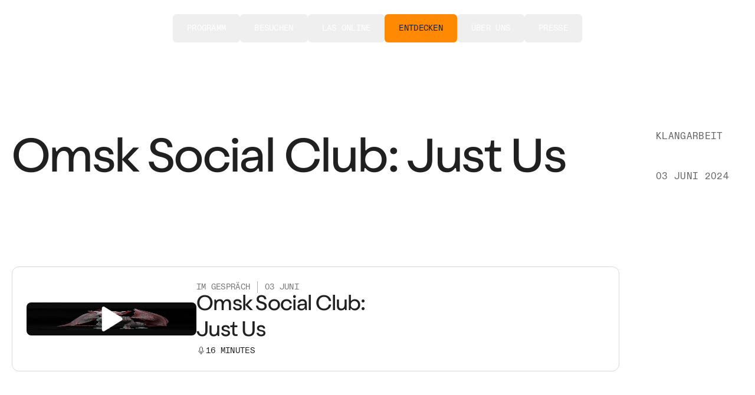

--- FILE ---
content_type: text/html; charset=utf-8
request_url: https://www.las-art.foundation/de/entdecken/omsk-social-club-nur-wir
body_size: 35559
content:
<!DOCTYPE html><html lang="en" class="__variable_394c51 __variable_70dd6b __variable_6c23fc"><head><meta charSet="utf-8"/><meta name="viewport" content="width=device-width, initial-scale=1"/><link rel="preload" href="/_next/static/media/4ee7be82b0829615-s.p.woff2" as="font" crossorigin="" type="font/woff2"/><link rel="preload" href="/_next/static/media/864d261c5b69b446-s.p.otf" as="font" crossorigin="" type="font/otf"/><link rel="preload" href="/_next/static/media/af315dff848a11e7-s.p.woff2" as="font" crossorigin="" type="font/woff2"/><link rel="stylesheet" href="/_next/static/css/dfc62c1527b1b207.css?dpl=dpl_CxEA5tk49VKhL2dhwYRrnkoxWups" data-precedence="next"/><link rel="stylesheet" href="/_next/static/css/db34e6993efe0ac5.css?dpl=dpl_CxEA5tk49VKhL2dhwYRrnkoxWups" data-precedence="next"/><link rel="preload" as="script" fetchPriority="low" href="/_next/static/chunks/webpack-3d49a252c88645c6.js?dpl=dpl_CxEA5tk49VKhL2dhwYRrnkoxWups"/><script src="/_next/static/chunks/59bf9ab9-fbe1c96a28f13f69.js?dpl=dpl_CxEA5tk49VKhL2dhwYRrnkoxWups" async=""></script><script src="/_next/static/chunks/9147-e28569eb58282fc6.js?dpl=dpl_CxEA5tk49VKhL2dhwYRrnkoxWups" async=""></script><script src="/_next/static/chunks/main-app-b61fe5c7dd1cdbbd.js?dpl=dpl_CxEA5tk49VKhL2dhwYRrnkoxWups" async=""></script><script src="/_next/static/chunks/2afe464a-76618ee40e1a9a15.js?dpl=dpl_CxEA5tk49VKhL2dhwYRrnkoxWups" async=""></script><script src="/_next/static/chunks/7734-b221ca1310172a4f.js?dpl=dpl_CxEA5tk49VKhL2dhwYRrnkoxWups" async=""></script><script src="/_next/static/chunks/4134-1fc6407d6fc5c124.js?dpl=dpl_CxEA5tk49VKhL2dhwYRrnkoxWups" async=""></script><script src="/_next/static/chunks/3311-04869ff5791b4a61.js?dpl=dpl_CxEA5tk49VKhL2dhwYRrnkoxWups" async=""></script><script src="/_next/static/chunks/4009-ff7a3d5cd271daad.js?dpl=dpl_CxEA5tk49VKhL2dhwYRrnkoxWups" async=""></script><script src="/_next/static/chunks/5741-b51d29d8809b03c1.js?dpl=dpl_CxEA5tk49VKhL2dhwYRrnkoxWups" async=""></script><script src="/_next/static/chunks/8098-ebbbca413148ffa1.js?dpl=dpl_CxEA5tk49VKhL2dhwYRrnkoxWups" async=""></script><script src="/_next/static/chunks/9970-ded34835664741e9.js?dpl=dpl_CxEA5tk49VKhL2dhwYRrnkoxWups" async=""></script><script src="/_next/static/chunks/5377-b08de3b52ffff7e3.js?dpl=dpl_CxEA5tk49VKhL2dhwYRrnkoxWups" async=""></script><script src="/_next/static/chunks/9958-608d9a7620eb5dde.js?dpl=dpl_CxEA5tk49VKhL2dhwYRrnkoxWups" async=""></script><script src="/_next/static/chunks/5775-9338825f6b116712.js?dpl=dpl_CxEA5tk49VKhL2dhwYRrnkoxWups" async=""></script><script src="/_next/static/chunks/1574-a16d1421bca9a8e9.js?dpl=dpl_CxEA5tk49VKhL2dhwYRrnkoxWups" async=""></script><script src="/_next/static/chunks/2980-fc33410f7160b40e.js?dpl=dpl_CxEA5tk49VKhL2dhwYRrnkoxWups" async=""></script><script src="/_next/static/chunks/6666-9d95cc762ec71b5c.js?dpl=dpl_CxEA5tk49VKhL2dhwYRrnkoxWups" async=""></script><script src="/_next/static/chunks/7643-cf155bf0c246eed2.js?dpl=dpl_CxEA5tk49VKhL2dhwYRrnkoxWups" async=""></script><script src="/_next/static/chunks/6109-68d81dd53cdace0b.js?dpl=dpl_CxEA5tk49VKhL2dhwYRrnkoxWups" async=""></script><script src="/_next/static/chunks/1480-5da699e454d4ea13.js?dpl=dpl_CxEA5tk49VKhL2dhwYRrnkoxWups" async=""></script><script src="/_next/static/chunks/41-daf30c397c68207f.js?dpl=dpl_CxEA5tk49VKhL2dhwYRrnkoxWups" async=""></script><script src="/_next/static/chunks/8828-cd2f88cab741add1.js?dpl=dpl_CxEA5tk49VKhL2dhwYRrnkoxWups" async=""></script><script src="/_next/static/chunks/3851-d22e47ea77d3ac47.js?dpl=dpl_CxEA5tk49VKhL2dhwYRrnkoxWups" async=""></script><script src="/_next/static/chunks/app/%5Blocale%5D/explore/%5Bslug%5D/page-b0bd4bacea19404d.js?dpl=dpl_CxEA5tk49VKhL2dhwYRrnkoxWups" async=""></script><script src="/_next/static/chunks/6886-875d88c58d4cd883.js?dpl=dpl_CxEA5tk49VKhL2dhwYRrnkoxWups" async=""></script><script src="/_next/static/chunks/1496-c41209bebb690e1b.js?dpl=dpl_CxEA5tk49VKhL2dhwYRrnkoxWups" async=""></script><script src="/_next/static/chunks/app/%5Blocale%5D/layout-f65e4094952ecce5.js?dpl=dpl_CxEA5tk49VKhL2dhwYRrnkoxWups" async=""></script><script src="/_next/static/chunks/app/%5Blocale%5D/explore/layout-bee4e108a61daa92.js?dpl=dpl_CxEA5tk49VKhL2dhwYRrnkoxWups" async=""></script><meta name="next-size-adjust" content=""/><title>Omsk Social Club: Just Us  | LAS Art Foundation</title><meta name="description" content="Omsk Social Clubs neue Klangarbeit Just Us ist eine hyperperformative Wandererfahrung im Dialog mit Pollinator Pathmaker."/><meta name="keywords" content="LAS Art Foundation, LAS, Berlin, Art Foundation"/><link rel="alternate" hrefLang="de" href="https://www.las-art.foundation/de/entdecken/omsk-social-club-nur-wir"/><link rel="alternate" hrefLang="en" href="https://www.las-art.foundation/explore/omsk-social-club-nur-wir"/><meta property="og:title" content="Omsk Social Club: Just Us  | LAS Art Foundation"/><meta property="og:description" content="Omsk Social Clubs neue Klangarbeit Just Us ist eine hyperperformative Wandererfahrung im Dialog mit Pollinator Pathmaker."/><meta property="og:image" content="https://cdn.sanity.io/images/sp7kseaf/production-20-01-25/14a7cbbb3baaaec0302e34d1cd4985214d0cc846-1024x1024.png?rect=0,245,1024,535&amp;w=1200&amp;h=627&amp;fm=webp"/><meta property="og:image:type" content="image/webp"/><meta property="og:image" content="https://cdn.sanity.io/images/sp7kseaf/production-20-01-25/14a7cbbb3baaaec0302e34d1cd4985214d0cc846-1024x1024.png?rect=0,245,1024,535&amp;w=1200&amp;h=627&amp;fm=jpg"/><meta property="og:image:type" content="image/jpg"/><meta name="twitter:card" content="summary_large_image"/><meta name="twitter:title" content="Omsk Social Club: Just Us  | LAS Art Foundation"/><meta name="twitter:description" content="Omsk Social Clubs neue Klangarbeit Just Us ist eine hyperperformative Wandererfahrung im Dialog mit Pollinator Pathmaker."/><meta name="twitter:image" content="https://cdn.sanity.io/images/sp7kseaf/production-20-01-25/14a7cbbb3baaaec0302e34d1cd4985214d0cc846-1024x1024.png?rect=0,245,1024,535&amp;w=1200&amp;h=627&amp;fm=webp"/><meta name="twitter:image:type" content="image/webp"/><meta name="twitter:image" content="https://cdn.sanity.io/images/sp7kseaf/production-20-01-25/14a7cbbb3baaaec0302e34d1cd4985214d0cc846-1024x1024.png?rect=0,245,1024,535&amp;w=1200&amp;h=627&amp;fm=jpg"/><meta name="twitter:image:type" content="image/jpg"/><script src="/_next/static/chunks/polyfills-42372ed130431b0a.js?dpl=dpl_CxEA5tk49VKhL2dhwYRrnkoxWups" noModule=""></script></head><body class="nav-vars"><header class="fixed h-24 left-0 right-0 top-0 z-30 flex max-w-[100vw] transform items-center gap-x-4 px-5 transition-[opacity,transform,color,background] xl:px-10 pointer-events-auto hover:translate-y-0 bg-transparent text-neutral"><div class="flex xl:hidden justify-start flex-1"><!--$!--><template data-dgst="BAILOUT_TO_CLIENT_SIDE_RENDERING"></template><button class="relative select-none rounded-md p-1 size-12 ring-1 ring-border-subtle xl:hidden" aria-label="Navigationsmenü öffnen"><svg fill="none" xmlns="http://www.w3.org/2000/svg" width="40" height="34" viewBox="0 0 40 34"><rect x="10" y="13" width="20" height="1" fill="currentColor"></rect><rect x="10" y="20" width="20" height="1" fill="currentColor"></rect></svg></button><!--/$--></div><a class="relative border-none xl:flex-1 xl:justify-start" href="/de"><svg height="35" viewBox="0 0 133 46" fill="none" xmlns="http://www.w3.org/2000/svg" class="max-w-20 w-full lg:w-auto text-neutral"><title>LAS Art Foundation</title><path d="M128.285 22.5987C125.141 20.4345 120.114 18.8995 113.204 17.9926L108.605 17.3743C105.592 16.962 103.487 16.4468 102.292 15.8284C101.098 15.2101 100.5 14.2826 100.5 13.0459C100.5 10.6137 102.864 9.39763 107.593 9.39763C110.555 9.39763 112.737 9.80986 114.139 10.6343C115.305 11.3193 116.023 12.3317 116.291 13.6715C116.392 14.1734 116.84 14.5287 117.349 14.5287H129.851C130.51 14.5287 131.018 13.9419 130.925 13.2847C130.339 9.11513 128.199 5.91307 124.505 3.67733C120.451 1.22578 114.737 0 107.358 0C99.9794 0 94.4069 1.22578 90.484 3.67855C86.5611 6.13131 84.5997 9.43885 84.5997 13.6024C84.5997 21.4335 91.0162 26.1742 103.85 27.8231L108.215 28.3796C111.644 28.8331 113.958 29.3483 115.152 29.9255C116.348 30.5026 116.945 31.4095 116.945 32.6462C116.945 35.2845 114.346 36.6036 109.151 36.6036C105.565 36.6036 102.941 36.1707 101.279 35.3051C99.853 34.563 99.0197 33.2912 98.7777 31.4895C98.7055 30.9512 98.2588 30.545 97.7193 30.545H83.8965C83.1283 30.545 82.4324 30.0843 82.1277 29.3738L70.4566 2.16178C70.152 1.45129 69.4572 0.990564 68.6878 0.990564H50.7446C49.9764 0.990564 49.2805 1.45129 48.9759 2.16178L35.8201 32.8365C35.5155 33.547 34.8207 34.0077 34.0513 34.0077H16.6717C16.0732 34.0077 15.588 33.5191 15.588 32.9166V2.08055C15.588 1.47797 15.1027 0.989352 14.5043 0.989352H1.08367C0.485243 0.989352 0 1.47797 0 2.08055V43.9195C0 44.522 0.485243 45.0106 1.08367 45.0106H45.5454C46.3498 45.0106 47.0686 44.5075 47.3504 43.7497L50.6724 34.7861C50.9542 34.0271 51.673 33.5252 52.4773 33.5252H66.9455C67.7498 33.5252 68.4699 34.0284 68.7504 34.7873L72.0713 43.7497C72.3518 44.5087 73.0719 45.0119 73.8762 45.0119H87.7761C90.9921 44.9767 89.8447 42.3639 93.9987 43.8503C96.1432 44.6178 101.276 46.0012 108.526 46.0012C116.216 46.0012 122.217 44.7851 126.53 42.353C130.843 39.9208 133 36.3769 133 31.7187C133 27.8025 131.429 24.7629 128.285 22.5987ZM55.3346 22.2119L58.7012 13.1307C59.0516 12.185 60.3809 12.185 60.7313 13.1307L64.0955 22.2119C64.3592 22.9248 63.8354 23.685 63.0804 23.685H56.3496C55.5935 23.685 55.0697 22.9248 55.3346 22.2119Z" fill="currentColor"></path></svg></a><nav aria-label="Main" data-orientation="horizontal" dir="ltr" class="relative z-10 hidden xl:flex justify-center grow"><div style="position:relative"><ul data-orientation="horizontal" class="flex list-none gap-1" dir="ltr"><li><button id="nav-item-programme" data-state="closed" aria-expanded="false" aria-controls="radix-:R6nfb:-content-Programm" class="button text-sm [--item-color:--nav-programme-color] hover:bg-[--item-color] data-[state=open]:bg-[--item-color] hover:text-[--nav-text-color] data-[state=open]:text-[--nav-text-color] hover:backdrop-blur-xl" data-radix-collection-item="">Programm</button></li><li><button id="nav-item-visit" data-state="closed" aria-expanded="false" aria-controls="radix-:R6nfb:-content-Besuchen" class="button text-sm [--item-color:--nav-visit-color] hover:bg-[--item-color] data-[state=open]:bg-[--item-color] hover:text-[--nav-text-color] data-[state=open]:text-[--nav-text-color] hover:backdrop-blur-xl" data-radix-collection-item="">Besuchen</button></li><li><button id="nav-item-online" data-state="closed" aria-expanded="false" aria-controls="radix-:R6nfb:-content-LAS Online" class="button text-sm [--item-color:--nav-online-color] hover:bg-[--item-color] data-[state=open]:bg-[--item-color] hover:text-[--nav-text-color] data-[state=open]:text-[--nav-text-color] hover:backdrop-blur-xl" data-radix-collection-item="">LAS Online</button></li><li><button id="nav-item-explore" data-state="closed" aria-expanded="false" aria-controls="radix-:R6nfb:-content-Entdecken" class="button text-sm [--item-color:--nav-explore-color] bg-[--item-color] text-[--nav-text-color] hover:bg-[--item-color] data-[state=open]:bg-[--item-color] hover:text-[--nav-text-color] data-[state=open]:text-[--nav-text-color] hover:backdrop-blur-xl" data-radix-collection-item="">Entdecken</button></li><li><button id="nav-item-about" data-state="closed" aria-expanded="false" aria-controls="radix-:R6nfb:-content-Über uns" class="button text-sm [--item-color:--nav-ui-bg-color] hover:bg-[--item-color] data-[state=open]:bg-[--item-color] hover:text-[--nav-text-color] data-[state=open]:text-[--nav-text-color] hover:backdrop-blur-xl" data-radix-collection-item="">Über uns</button></li><li><button id="nav-item-press" data-state="closed" aria-expanded="false" aria-controls="radix-:R6nfb:-content-Presse" class="button text-sm [--item-color:--nav-press-color] hover:bg-[--item-color] data-[state=open]:bg-[--item-color] hover:text-[--nav-text-color] data-[state=open]:text-[--nav-text-color] hover:backdrop-blur-xl" data-radix-collection-item="">Presse</button></li></ul></div><div class="absolute left-0 top-full flex w-full justify-center [perspective:2000px]"></div></nav><div class="flex flex-1 items-center justify-end gap-2"><a class="button hidden xl:inline-flex text-sm hover:backdrop-blur-[24px] hover:bg-primary-transparent" href="/de/suche"><svg class="size-5" width="24" height="24" viewBox="0 0 24 24" fill="none" xmlns="http://www.w3.org/2000/svg"><path d="M10.5511 16.9148C14.0656 16.9148 16.9148 14.0657 16.9148 10.5512C16.9148 7.03662 14.0656 4.18753 10.5511 4.18753C7.0366 4.18753 4.18752 7.03662 4.18752 10.5512C4.18752 14.0657 7.0366 16.9148 10.5511 16.9148Z" stroke="currentColor" stroke-width="1.21212" stroke-linecap="round" stroke-linejoin="round"></path><path d="M15.339 15.339L20.1875 20.1875" stroke="currentColor" stroke-width="1.21212" stroke-linecap="round" stroke-linejoin="round"></path></svg> <!-- -->Suche</a><!--$!--><template data-dgst="BAILOUT_TO_CLIENT_SIDE_RENDERING"></template><div class="size-10"></div><!--/$--></div></header><main><section class="relative mb-8 overflow-hidden pt-[120px] lg:mb-32 lg:pt-52"><div class="content-grid mx-auto page-container items-end gap-y-6"><h1 class="heading-1 col-span-full lg:col-span-7" lang="de">Omsk Social Club: Just Us </h1><div class="button col-span-4 grid gap-y-5 text-text-secondary lg:col-span-2 lg:col-start-9 lg:gap-y-12"><p>Klangarbeit</p><p>03 Juni 2024</p></div></div></section><section class="page-container lg:content-grid"><div class="flex items-center gap-x-4 rounded-xl border border-border-subtle p-3 lg:col-span-7 lg:gap-x-8 lg:p-6 xl:col-span-5"><button class="relative flex aspect-square w-28 shrink-0 items-center justify-center lg:w-72"><img alt="Eine mystische Kreatur, die einer Katze mit fledermausähnlichen Flügeln ähnelt, sitzt vor einem dunklen Hintergrund. Ihre Haut hat ein gesprenkeltes Muster und die Flügel sind durchscheinend rosa, was der Kreatur ein ätherisches Aussehen verleiht." loading="lazy" decoding="async" data-nimg="fill" class="rounded-lg" style="position:absolute;height:100%;width:100%;left:0;top:0;right:0;bottom:0;color:transparent;background-size:cover;background-position:50% 50%;background-repeat:no-repeat;background-image:url(&quot;data:image/svg+xml;charset=utf-8,%3Csvg xmlns=&#x27;http://www.w3.org/2000/svg&#x27; %3E%3Cfilter id=&#x27;b&#x27; color-interpolation-filters=&#x27;sRGB&#x27;%3E%3CfeGaussianBlur stdDeviation=&#x27;20&#x27;/%3E%3CfeColorMatrix values=&#x27;1 0 0 0 0 0 1 0 0 0 0 0 1 0 0 0 0 0 100 -1&#x27; result=&#x27;s&#x27;/%3E%3CfeFlood x=&#x27;0&#x27; y=&#x27;0&#x27; width=&#x27;100%25&#x27; height=&#x27;100%25&#x27;/%3E%3CfeComposite operator=&#x27;out&#x27; in=&#x27;s&#x27;/%3E%3CfeComposite in2=&#x27;SourceGraphic&#x27;/%3E%3CfeGaussianBlur stdDeviation=&#x27;20&#x27;/%3E%3C/filter%3E%3Cimage width=&#x27;100%25&#x27; height=&#x27;100%25&#x27; x=&#x27;0&#x27; y=&#x27;0&#x27; preserveAspectRatio=&#x27;none&#x27; style=&#x27;filter: url(%23b);&#x27; href=&#x27;[data-uri]&#x27;/%3E%3C/svg%3E&quot;)" sizes="100vw" srcSet="https://cdn.sanity.io/images/sp7kseaf/production-20-01-25/14a7cbbb3baaaec0302e34d1cd4985214d0cc846-1024x1024.png?w=640&amp;q=70&amp;auto=format 640w, https://cdn.sanity.io/images/sp7kseaf/production-20-01-25/14a7cbbb3baaaec0302e34d1cd4985214d0cc846-1024x1024.png?w=750&amp;q=70&amp;auto=format 750w, https://cdn.sanity.io/images/sp7kseaf/production-20-01-25/14a7cbbb3baaaec0302e34d1cd4985214d0cc846-1024x1024.png?w=828&amp;q=70&amp;auto=format 828w, https://cdn.sanity.io/images/sp7kseaf/production-20-01-25/14a7cbbb3baaaec0302e34d1cd4985214d0cc846-1024x1024.png?w=1080&amp;q=70&amp;auto=format 1080w, https://cdn.sanity.io/images/sp7kseaf/production-20-01-25/14a7cbbb3baaaec0302e34d1cd4985214d0cc846-1024x1024.png?w=1200&amp;q=70&amp;auto=format 1200w, https://cdn.sanity.io/images/sp7kseaf/production-20-01-25/14a7cbbb3baaaec0302e34d1cd4985214d0cc846-1024x1024.png?w=1920&amp;q=70&amp;auto=format 1920w, https://cdn.sanity.io/images/sp7kseaf/production-20-01-25/14a7cbbb3baaaec0302e34d1cd4985214d0cc846-1024x1024.png?w=2048&amp;q=70&amp;auto=format 2048w, https://cdn.sanity.io/images/sp7kseaf/production-20-01-25/14a7cbbb3baaaec0302e34d1cd4985214d0cc846-1024x1024.png?w=3840&amp;q=70&amp;auto=format 3840w" src="https://cdn.sanity.io/images/sp7kseaf/production-20-01-25/14a7cbbb3baaaec0302e34d1cd4985214d0cc846-1024x1024.png?w=3840&amp;q=70&amp;auto=format"/><svg class="h-7 w-7 fill-neutral lg:h-14 lg:w-14 z-10" fill="none" viewBox="0 0 24 24" xmlns="http://www.w3.org/2000/svg"><path d="M19.4096 10.9372C20.1968 11.4245 20.1968 12.5755 19.4096 13.0628L6.89063 20.8129C6.06413 21.3246 5 20.7264 5 19.7501L5 4.24989C5 3.27362 6.06413 2.67543 6.89063 3.18709L19.4096 10.9372Z" fill="inherit"></path></svg></button><div class="flex flex-col justify-between gap-y-3 self-stretch"><div class="overline-md opacity-60 divide-x divide-primary-10 inline-flex"><span class="pr-3">Im Gespräch</span><span class="pl-3">03 Juni</span></div><div class="heading-4 lg:heading-3">Omsk Social Club<!-- -->:<br/>Just Us </div><div class="overline-md flex items-center gap-x-2"><svg class="h-4 w-4" width="16" height="17" viewBox="0 0 16 17" xmlns="http://www.w3.org/2000/svg" fill="none"><path d="M10.5 4.13843C10.5 2.75772 9.38071 1.63843 8 1.63843C6.61929 1.63843 5.5 2.75772 5.5 4.13843V8.13843C5.5 9.51914 6.61929 10.6384 8 10.6384C9.38071 10.6384 10.5 9.51914 10.5 8.13843V4.13843Z" stroke="currentColor" stroke-width="0.888889" stroke-linecap="round" stroke-linejoin="round"></path><path d="M8 12.6384V14.6384" stroke="currentColor" stroke-width="0.888889" stroke-linecap="round" stroke-linejoin="round"></path><path d="M12.4744 8.63843C12.3447 9.73417 11.8175 10.7442 10.9927 11.4772C10.1678 12.2101 9.10281 12.6149 7.99941 12.6149C6.89602 12.6149 5.83098 12.2101 5.00617 11.4772C4.18137 10.7442 3.65413 9.73417 3.52441 8.63843" stroke="currentColor" stroke-width="0.888889" stroke-linecap="round" stroke-linejoin="round"></path></svg><span>16<!-- --> minutes</span></div></div></div></section><div class="h-12 lg:h-24"></div><section class="mx-auto page-container"><div class="content-grid body-lg"><p class="col-span-full md:col-span-4 md:col-start-3 lg:col-span-6 lg:col-start-5 mb-4 lg:mb-8 last:mb-0">Omsk Social Clubs neue Klangarbeit <em>Just Us</em> ist eine hyperperformative Wandererfahrung im Dialog mit Alexandra Daisy Ginsbergs lebendem Kunstwerk <em>Pollinator Pathmaker</em>. Das Werk entfaltet sich als eine Partitur aus klanglichen und textlichen Elementen, die durch die verborgenen Pfade des Gartens führen und Räume für Introspektion bieten. <em>Just Us</em> erforscht, wie das Konzept der Freundschaft als Knotenpunkt zwischen botanischen, menschlichen und anderen Charakteren fungieren kann.</p></div></section><div class="h-8 lg:h-16"></div><section class="page-container mx-auto"><div class="content-grid body-lg gap-8 lg:gap-0"><h3 class="col-span-4 heading-3">Credits</h3><p class="col-span-full md:col-span-4 md:col-start-3 lg:col-span-6 lg:col-start-5 mb-4 lg:mb-8 last:mb-0">Omsk Social Club: <em>Just Us</em>, 2024. Von LAS Art Foundation in Auftrag gegeben. </p><p class="col-span-full md:col-span-4 md:col-start-3 lg:col-span-6 lg:col-start-5 mb-4 lg:mb-8 last:mb-0"></p><div class="col-span-6 grid sm:grid-cols-2 gap-x-3 gap-y-5 overflow-hidden lg:col-start-5 lg:grid-cols-3 lg:gap-x-5"><div><div class="overline-sm text-text-secondary mb-1">Künstlerkollektiv </div><div class="body-md">Omsk Social Club</div><div class="body-md text-text-secondary"></div></div><div><div class="overline-sm text-text-secondary mb-1">Text</div><div class="body-md">Omsk Social Club</div><div class="body-md text-text-secondary"></div></div><div><div class="overline-sm text-text-secondary mb-1">Audio Produktion</div><div class="body-md">Agnessa Schmudke</div><div class="body-md text-text-secondary"></div></div><div><div class="overline-sm text-text-secondary mb-1">Sprecherin Deutsch</div><div class="body-md">Agnessa Schmudke</div><div class="body-md text-text-secondary"></div></div></div><p class="col-span-full md:col-span-4 md:col-start-3 lg:col-span-6 lg:col-start-5 mb-4 lg:mb-8 last:mb-0"></p><p class="col-span-full md:col-span-4 md:col-start-3 lg:col-span-6 lg:col-start-5 mb-4 lg:mb-8 last:mb-0"></p><p class="col-span-full md:col-span-4 md:col-start-3 lg:col-span-6 lg:col-start-5 mb-4 lg:mb-8 last:mb-0">Mit freundlicher Unterstützung von Callie&#x27;s.</p></div></section><div class="h-20 lg:h-40"></div><section class="relative content-grid mx-auto page-container gap-y-6 overflow-hidden"><div class="relative overflow-hidden order-last col-span-full aspect-[5/4] lg:order-first lg:col-span-4 lg:mr-[4vw] lg:aspect-auto rounded-xl lg:rounded-none" style="clip-path:url(#morphingClipPath)"><img type="button" aria-haspopup="dialog" aria-expanded="false" aria-controls="radix-:Rrtrf7fb:" data-state="closed" alt="Eine mystische Kreatur, die einer Katze mit fledermausähnlichen Flügeln ähnelt, sitzt vor einem dunklen Hintergrund. Ihre Haut hat ein gesprenkeltes Muster und die Flügel sind durchscheinend rosa, was der Kreatur ein ätherisches Aussehen verleiht." loading="lazy" decoding="async" data-nimg="fill" class="rounded-xl object-cover cursor-pointer" style="position:absolute;height:100%;width:100%;left:0;top:0;right:0;bottom:0;color:transparent;background-size:cover;background-position:50% 50%;background-repeat:no-repeat;background-image:url(&quot;data:image/svg+xml;charset=utf-8,%3Csvg xmlns=&#x27;http://www.w3.org/2000/svg&#x27; %3E%3Cfilter id=&#x27;b&#x27; color-interpolation-filters=&#x27;sRGB&#x27;%3E%3CfeGaussianBlur stdDeviation=&#x27;20&#x27;/%3E%3CfeColorMatrix values=&#x27;1 0 0 0 0 0 1 0 0 0 0 0 1 0 0 0 0 0 100 -1&#x27; result=&#x27;s&#x27;/%3E%3CfeFlood x=&#x27;0&#x27; y=&#x27;0&#x27; width=&#x27;100%25&#x27; height=&#x27;100%25&#x27;/%3E%3CfeComposite operator=&#x27;out&#x27; in=&#x27;s&#x27;/%3E%3CfeComposite in2=&#x27;SourceGraphic&#x27;/%3E%3CfeGaussianBlur stdDeviation=&#x27;20&#x27;/%3E%3C/filter%3E%3Cimage width=&#x27;100%25&#x27; height=&#x27;100%25&#x27; x=&#x27;0&#x27; y=&#x27;0&#x27; preserveAspectRatio=&#x27;none&#x27; style=&#x27;filter: url(%23b);&#x27; href=&#x27;[data-uri]&#x27;/%3E%3C/svg%3E&quot;)" sizes="100vw" srcSet="https://cdn.sanity.io/images/sp7kseaf/production-20-01-25/14a7cbbb3baaaec0302e34d1cd4985214d0cc846-1024x1024.png?w=640&amp;q=70&amp;auto=format 640w, https://cdn.sanity.io/images/sp7kseaf/production-20-01-25/14a7cbbb3baaaec0302e34d1cd4985214d0cc846-1024x1024.png?w=750&amp;q=70&amp;auto=format 750w, https://cdn.sanity.io/images/sp7kseaf/production-20-01-25/14a7cbbb3baaaec0302e34d1cd4985214d0cc846-1024x1024.png?w=828&amp;q=70&amp;auto=format 828w, https://cdn.sanity.io/images/sp7kseaf/production-20-01-25/14a7cbbb3baaaec0302e34d1cd4985214d0cc846-1024x1024.png?w=1080&amp;q=70&amp;auto=format 1080w, https://cdn.sanity.io/images/sp7kseaf/production-20-01-25/14a7cbbb3baaaec0302e34d1cd4985214d0cc846-1024x1024.png?w=1200&amp;q=70&amp;auto=format 1200w, https://cdn.sanity.io/images/sp7kseaf/production-20-01-25/14a7cbbb3baaaec0302e34d1cd4985214d0cc846-1024x1024.png?w=1920&amp;q=70&amp;auto=format 1920w, https://cdn.sanity.io/images/sp7kseaf/production-20-01-25/14a7cbbb3baaaec0302e34d1cd4985214d0cc846-1024x1024.png?w=2048&amp;q=70&amp;auto=format 2048w, https://cdn.sanity.io/images/sp7kseaf/production-20-01-25/14a7cbbb3baaaec0302e34d1cd4985214d0cc846-1024x1024.png?w=3840&amp;q=70&amp;auto=format 3840w" src="https://cdn.sanity.io/images/sp7kseaf/production-20-01-25/14a7cbbb3baaaec0302e34d1cd4985214d0cc846-1024x1024.png?w=3840&amp;q=70&amp;auto=format"/></div><div class="col-span-6 flex flex-col justify-between"><div><div class="overline-md mb-4 text-primary-8">Künstler:in</div><h2 class="heading-3 mb-8 lg:mb-56">Omsk Social Club</h2></div><div><div class="flex flex-wrap justify-between gap-y-6"><div class="w-full lg:w-1/2"><div class="body-md [&amp;&gt;p]:line-clamp-4 [&amp;&gt;*:not(:first-child)]:hidden"><p class="col-span-full md:col-span-4 md:col-start-3 lg:col-span-6 lg:col-start-5 mb-4 lg:mb-8 last:mb-0">Omsk Social Club ist ein Kollektiv, dessen künstlerische Praxis zwischen zwei gelebten Welten angesiedelt ist, einer Welt des Lebens, wie wir sie kennen, und einer Welt des Rollenspiels. Diese Welten gehen ineinander über und schaffen eine Kluft zur Auseinandersetzung, die die Form einer spezifischen immersiven Methodik, des 2017 entwickelten Real Game Play, annimmt: kollektive Immersion und spekulatives Worlding. Aus diesen Live-Iterationen werden Medienrelikte wie Filme, Skripte und großformatige Installationen gewonnen, die Tore zu fiktionalen oder noch nicht gelebten Realitäten aufzeigen. Die immersiven Real Game Play-Umgebungen von Omsk Social Club haben sich in der Vergangenheit mit Themen wie memetischen visuellen Architekturen, Kryptoraves, Begehren und Aufopferung, asemischen Hyperwerkzeugen, mikrovernetzten Affinitätsgruppen, DAOs und Konsensritualen auseinandergesetzt.</p><p class="col-span-full md:col-span-4 md:col-start-3 lg:col-span-6 lg:col-start-5 mb-4 lg:mb-8 last:mb-0">Sie haben in ganz Europa in verschiedenen Institutionen wie dem Gropius Bau, Berlin; La Casa Encendida, Madrid; HeK (Haus der elektronischen Künste), Basel; Haus der Kulturen der Welt, Berlin und CCCB: Centre de Cultura Contemporània de Barcelona ausgestellt. Sie waren Teil des CTM-Festivals (2021), der 34. Biennale von Ljubljana (2021) und haben die 7. Biennale von Athen 2021 gemeinsam mit Larry Ossei-Mensah kuratiert.</p><p class="col-span-full md:col-span-4 md:col-start-3 lg:col-span-6 lg:col-start-5 mb-4 lg:mb-8 last:mb-0"><br/></p></div></div></div><a class="button-outline mt-8 self-start" href="/de/entdecken/biographien/2cd3148a-01a6-4766-a646-930d0ef089f6">Mehr erfahren</a></div></div></section><div class="h-20 lg:h-40"></div><section class="page-container"><div class="flex items-start justify-between"><div class="mb-8 flex gap-x-2 lg:mb-12"><h1 class="heading-2">Erfahre mehr </h1><sup class="overline-md">02</sup></div></div><div class="content-grid gap-y-12"><div class="col-span-full lg:col-span-4"><a class="group gap-x-5 gap-y-4 flex flex-col-reverse col-span-full lg:col-span-4" href="/de/entdecken/pollinator-pathmaker-sommer-programm"><div class="col-span-full"><div class="overline-md mb-2 flex text-text-secondary lg:mb-4"><span>Programm</span><span class="mx-4">|</span>3. Juni 2024</div><h2 class="[hyphens:auto] heading-4">Pollinator Pathmaker: Sommerprogramm</h2><div class="mt-4 lg:mt-8 button-outline">Mehr erfahren</div></div><div class="relative col-span-full"><div class="relative z-0 w-full overflow-hidden aspect-[4/3] lg:aspect-video"><span class="absolute top-2 right-2 xl:top-6 xl:right-6 z-20 text-neutral uppercase bg-primary-transparent backdrop-blur-[24px] text-xs overline-md px-2 py-1 rounded-md">Interspecies Future</span><div class="absolute inset-0 z-10 overflow-hidden" style="clip-path:url(#morphingClipPath)"><img alt="Eine Gruppe von vier Personen sitzt auf Stufen vor einem verzierten Gebäude. Ein sitzendes Publikum hört aufmerksam zu. Banner, die für Bestäuber werben, flankieren das Podium auf beiden Seiten." loading="lazy" decoding="async" data-nimg="fill" class="relative rounded-xl object-cover" style="position:absolute;height:100%;width:100%;left:0;top:0;right:0;bottom:0;color:transparent;background-size:cover;background-position:50% 50%;background-repeat:no-repeat;background-image:url(&quot;data:image/svg+xml;charset=utf-8,%3Csvg xmlns=&#x27;http://www.w3.org/2000/svg&#x27; %3E%3Cfilter id=&#x27;b&#x27; color-interpolation-filters=&#x27;sRGB&#x27;%3E%3CfeGaussianBlur stdDeviation=&#x27;20&#x27;/%3E%3CfeColorMatrix values=&#x27;1 0 0 0 0 0 1 0 0 0 0 0 1 0 0 0 0 0 100 -1&#x27; result=&#x27;s&#x27;/%3E%3CfeFlood x=&#x27;0&#x27; y=&#x27;0&#x27; width=&#x27;100%25&#x27; height=&#x27;100%25&#x27;/%3E%3CfeComposite operator=&#x27;out&#x27; in=&#x27;s&#x27;/%3E%3CfeComposite in2=&#x27;SourceGraphic&#x27;/%3E%3CfeGaussianBlur stdDeviation=&#x27;20&#x27;/%3E%3C/filter%3E%3Cimage width=&#x27;100%25&#x27; height=&#x27;100%25&#x27; x=&#x27;0&#x27; y=&#x27;0&#x27; preserveAspectRatio=&#x27;none&#x27; style=&#x27;filter: url(%23b);&#x27; href=&#x27;[data-uri]&#x27;/%3E%3C/svg%3E&quot;)" sizes="(min-width: 1536px) 718px, (min-width: 1024px) 50vw, 80vw" srcSet="https://cdn.sanity.io/images/sp7kseaf/production-20-01-25/d4fc91bc808a45c43d445a8874fa882d2e2a3e62-6720x4480.jpg?w=384&amp;q=70&amp;auto=format 384w, https://cdn.sanity.io/images/sp7kseaf/production-20-01-25/d4fc91bc808a45c43d445a8874fa882d2e2a3e62-6720x4480.jpg?w=640&amp;q=70&amp;auto=format 640w, https://cdn.sanity.io/images/sp7kseaf/production-20-01-25/d4fc91bc808a45c43d445a8874fa882d2e2a3e62-6720x4480.jpg?w=750&amp;q=70&amp;auto=format 750w, https://cdn.sanity.io/images/sp7kseaf/production-20-01-25/d4fc91bc808a45c43d445a8874fa882d2e2a3e62-6720x4480.jpg?w=828&amp;q=70&amp;auto=format 828w, https://cdn.sanity.io/images/sp7kseaf/production-20-01-25/d4fc91bc808a45c43d445a8874fa882d2e2a3e62-6720x4480.jpg?w=1080&amp;q=70&amp;auto=format 1080w, https://cdn.sanity.io/images/sp7kseaf/production-20-01-25/d4fc91bc808a45c43d445a8874fa882d2e2a3e62-6720x4480.jpg?w=1200&amp;q=70&amp;auto=format 1200w, https://cdn.sanity.io/images/sp7kseaf/production-20-01-25/d4fc91bc808a45c43d445a8874fa882d2e2a3e62-6720x4480.jpg?w=1920&amp;q=70&amp;auto=format 1920w, https://cdn.sanity.io/images/sp7kseaf/production-20-01-25/d4fc91bc808a45c43d445a8874fa882d2e2a3e62-6720x4480.jpg?w=2048&amp;q=70&amp;auto=format 2048w, https://cdn.sanity.io/images/sp7kseaf/production-20-01-25/d4fc91bc808a45c43d445a8874fa882d2e2a3e62-6720x4480.jpg?w=3840&amp;q=70&amp;auto=format 3840w" src="https://cdn.sanity.io/images/sp7kseaf/production-20-01-25/d4fc91bc808a45c43d445a8874fa882d2e2a3e62-6720x4480.jpg?w=3840&amp;q=70&amp;auto=format"/></div></div></div></a></div><div class="col-span-full lg:col-span-4"><a class="group gap-x-5 gap-y-4 flex flex-col-reverse col-span-full lg:col-span-4" href="/de/entdecken/summer-residency-chelsea-turowsky"><div class="col-span-full"><div class="overline-md mb-2 flex text-text-secondary lg:mb-4"><span>Artikel</span><span class="mx-4">|</span>15. Mai 2024</div><h2 class="[hyphens:auto] heading-4">Durch Geschmack mit der Natur ins Gespräch kommen</h2><div class="mt-4 lg:mt-8 button-outline">Mehr erfahren</div></div><div class="relative col-span-full"><div class="relative z-0 w-full overflow-hidden aspect-[4/3] lg:aspect-video"><span class="absolute top-2 right-2 xl:top-6 xl:right-6 z-20 text-neutral uppercase bg-primary-transparent backdrop-blur-[24px] text-xs overline-md px-2 py-1 rounded-md">Interspecies Future</span><div class="absolute inset-0 z-10 overflow-hidden" style="clip-path:url(#morphingClipPath)"><img alt="Chef Chelsea Turowsky in ihrem Atelier " loading="lazy" decoding="async" data-nimg="fill" class="relative rounded-xl object-cover" style="position:absolute;height:100%;width:100%;left:0;top:0;right:0;bottom:0;color:transparent;background-size:cover;background-position:50% 50%;background-repeat:no-repeat;background-image:url(&quot;data:image/svg+xml;charset=utf-8,%3Csvg xmlns=&#x27;http://www.w3.org/2000/svg&#x27; %3E%3Cfilter id=&#x27;b&#x27; color-interpolation-filters=&#x27;sRGB&#x27;%3E%3CfeGaussianBlur stdDeviation=&#x27;20&#x27;/%3E%3CfeColorMatrix values=&#x27;1 0 0 0 0 0 1 0 0 0 0 0 1 0 0 0 0 0 100 -1&#x27; result=&#x27;s&#x27;/%3E%3CfeFlood x=&#x27;0&#x27; y=&#x27;0&#x27; width=&#x27;100%25&#x27; height=&#x27;100%25&#x27;/%3E%3CfeComposite operator=&#x27;out&#x27; in=&#x27;s&#x27;/%3E%3CfeComposite in2=&#x27;SourceGraphic&#x27;/%3E%3CfeGaussianBlur stdDeviation=&#x27;20&#x27;/%3E%3C/filter%3E%3Cimage width=&#x27;100%25&#x27; height=&#x27;100%25&#x27; x=&#x27;0&#x27; y=&#x27;0&#x27; preserveAspectRatio=&#x27;none&#x27; style=&#x27;filter: url(%23b);&#x27; href=&#x27;[data-uri]&#x27;/%3E%3C/svg%3E&quot;)" sizes="(min-width: 1536px) 718px, (min-width: 1024px) 50vw, 80vw" srcSet="https://cdn.sanity.io/images/sp7kseaf/production-20-01-25/b60b05088312e6d5afe9fb0beed15098362a4e63-6720x4480.jpg?w=384&amp;q=70&amp;auto=format 384w, https://cdn.sanity.io/images/sp7kseaf/production-20-01-25/b60b05088312e6d5afe9fb0beed15098362a4e63-6720x4480.jpg?w=640&amp;q=70&amp;auto=format 640w, https://cdn.sanity.io/images/sp7kseaf/production-20-01-25/b60b05088312e6d5afe9fb0beed15098362a4e63-6720x4480.jpg?w=750&amp;q=70&amp;auto=format 750w, https://cdn.sanity.io/images/sp7kseaf/production-20-01-25/b60b05088312e6d5afe9fb0beed15098362a4e63-6720x4480.jpg?w=828&amp;q=70&amp;auto=format 828w, https://cdn.sanity.io/images/sp7kseaf/production-20-01-25/b60b05088312e6d5afe9fb0beed15098362a4e63-6720x4480.jpg?w=1080&amp;q=70&amp;auto=format 1080w, https://cdn.sanity.io/images/sp7kseaf/production-20-01-25/b60b05088312e6d5afe9fb0beed15098362a4e63-6720x4480.jpg?w=1200&amp;q=70&amp;auto=format 1200w, https://cdn.sanity.io/images/sp7kseaf/production-20-01-25/b60b05088312e6d5afe9fb0beed15098362a4e63-6720x4480.jpg?w=1920&amp;q=70&amp;auto=format 1920w, https://cdn.sanity.io/images/sp7kseaf/production-20-01-25/b60b05088312e6d5afe9fb0beed15098362a4e63-6720x4480.jpg?w=2048&amp;q=70&amp;auto=format 2048w, https://cdn.sanity.io/images/sp7kseaf/production-20-01-25/b60b05088312e6d5afe9fb0beed15098362a4e63-6720x4480.jpg?w=3840&amp;q=70&amp;auto=format 3840w" src="https://cdn.sanity.io/images/sp7kseaf/production-20-01-25/b60b05088312e6d5afe9fb0beed15098362a4e63-6720x4480.jpg?w=3840&amp;q=70&amp;auto=format"/></div></div></div></a></div></div></section><div class="h-20 lg:h-40"></div></main><div class="flex flex-col py-16 px-5 items-center w-full" style="background-color:#B4FFFB" id="newsletter-sign-up"><p class="heading-4 mb-4 max-w-lg text-center">Melde dich für unseren Newsletter an, um auf dem Laufenden zu bleiben.</p><form action="" encType="multipart/form-data" method="POST"><input type="hidden" name="$ACTION_REF_1"/><input type="hidden" name="$ACTION_1:0" value="{&quot;id&quot;:&quot;607732a7820805b9afca9f9e3fc1cc325f7a3c5bf0&quot;,&quot;bound&quot;:&quot;$@1&quot;}"/><input type="hidden" name="$ACTION_1:1" value="[&quot;initial&quot;]"/><input type="hidden" name="$ACTION_KEY" value="k817588340"/><div class="flex flex-col md:flex-row items-start text-black overflow-hidden gap-4"><div class="flex flex-col"><input class="w-full px-[18px] text-text-primary rounded-md border-px py-[12px] bg-neutral placeholder:text-text-placeholder focus:outline-none focus:placeholder:text-text-placeholder text-base" type="email" id="email" placeholder="E-mail-Adresse" required="" name="email"/><label class="group overline-sm relative mt-4 flex cursor-pointer items-start md:items-center gap-x-2"><div class="relative inline-block h-[18px] w-[18px] shrink-0 align-middle"><input type="checkbox" required="" class=" peer h-full w-full rounded-[4px] appearance-none border-[1.5px] border-primary-12 bg-transparent checked:bg-primary-12 checked:border-primary-12 disabled:bg-transparent disabled:checked:bg-transparent disabled:border-primary-9 disabled:checked:border-primary-9 focus-visible:outline-none focus-visible:ring-2 focus-visible:ring-focus focus-visible:ring-offset-2 focus-visible:ring-offset-neutral disabled:opacity-60 " id="consent" name="consent"/><svg aria-hidden="true" viewBox="0 0 16 16" class=" pointer-events-none absolute inset-0 m-auto h-3 w-3 text-neutral opacity-0 transition-opacity peer-checked:opacity-100 peer-disabled:text-primary-9 " fill="none" stroke="currentColor" stroke-width="1.5" stroke-linecap="round" stroke-linejoin="round"><polyline points="3.5 8.5 6.5 11.5 12.5 4.5"></polyline></svg></div><span>Ich bin damit einverstanden, Kommunikation im Rahmen von Marketingzwecken von der Light Art Space gGmbH zu erhalten</span></label></div><button class="button-solid mr-[6px] w-full md:w-fit px-6 py-[14px]" type="submit" aria-label="Anmelden" disabled="">Anmelden</button></div></form></div><noscript></noscript><footer class="relative overflow-hidden bg-neutral pb-10 text-text-primary lg:pb-11"><nav aria-label="Footer" class="page-container content-grid pt-10"><div class="w-full col-span-3 sm:px-6 lg:px-0"><svg class="w-28 h-12 md:w-44 md:h-20 md:max-w-48 xl:max-w-56 2xl:max-w-64" fill="none" width="264" height="116" viewBox="0 0 264 116" xmlns="http://www.w3.org/2000/svg"><path d="M254.641 44.4891C248.4 40.2285 238.422 37.2067 224.705 35.4213L215.578 34.204C209.595 33.3925 205.418 32.378 203.047 31.1607C200.676 29.9434 199.488 28.1175 199.488 25.6828C199.488 20.8948 204.182 18.5007 213.568 18.5007C219.447 18.5007 223.778 19.3122 226.562 20.9353C228.876 22.2839 230.3 24.277 230.833 26.9145C231.034 27.9026 231.923 28.602 232.934 28.602H257.75C259.057 28.602 260.066 27.4467 259.882 26.153C258.718 17.9446 254.471 11.6408 247.138 7.23941C239.091 2.41314 227.748 0 213.102 0C198.455 0 187.394 2.41314 179.607 7.2418C171.821 12.0705 167.927 18.5819 167.927 26.7784C167.927 42.1953 180.664 51.528 206.139 54.7741L214.803 55.8697C221.61 56.7624 226.201 57.7768 228.572 58.913C230.946 60.0491 232.131 61.8345 232.131 64.2691C232.131 69.463 226.973 72.0599 216.66 72.0599C209.543 72.0599 204.335 71.2078 201.034 69.5036C198.204 68.0428 196.55 65.539 196.07 61.9921C195.927 60.9323 195.04 60.1327 193.969 60.1327H166.531C165.007 60.1327 163.625 59.2257 163.02 57.827L139.854 4.25581C139.249 2.8571 137.87 1.95008 136.343 1.95008H100.726C99.2014 1.95008 97.8199 2.8571 97.2152 4.25581L71.1016 64.6439C70.4969 66.0426 69.1178 66.9496 67.5906 66.9496H33.0926C31.9048 66.9496 30.9416 65.9877 30.9416 64.8014V4.09589C30.9416 2.90961 29.9784 1.94769 28.7905 1.94769H2.15104C0.96319 1.94769 0 2.90961 0 4.09589V86.4623C0 87.6486 0.96319 88.6105 2.15104 88.6105H90.406C92.0025 88.6105 93.4294 87.62 93.9887 86.1282L100.583 68.482C101.142 66.9878 102.569 65.9996 104.165 65.9996H132.884C134.481 65.9996 135.91 66.9902 136.467 68.4844L143.059 86.1282C143.616 87.6224 145.045 88.6129 146.641 88.6129H174.232C180.616 88.5437 178.338 83.4 186.584 86.3263C190.841 87.8372 201.029 90.5606 215.42 90.5606C230.685 90.5606 242.597 88.1666 251.158 83.3785C259.719 78.5904 264 71.6136 264 62.4432C264 54.7336 260.881 48.7496 254.641 44.4891ZM109.837 43.7276L116.52 25.8499C117.215 23.9881 119.854 23.9881 120.549 25.8499L127.227 43.7276C127.751 45.1311 126.711 46.6277 125.212 46.6277H111.852C110.351 46.6277 109.311 45.1311 109.837 43.7276Z" fill="#070707"></path><path d="M8.21938 98.7725L0 115.574H3.68785L5.74807 111.082H14.3021L16.3384 115.574H20.2867L12.0435 98.7748H8.21938V98.7725ZM10.0693 101.711C10.3609 102.451 10.6262 103.045 11.0253 103.864L12.9588 108.134H7.11757L9.07263 103.866C9.47176 103.047 9.7514 102.465 10.0693 101.708V101.711Z" fill="#070707"></path><path d="M37.4234 103.744C37.4234 100.584 35.1863 98.7725 31.2858 98.7725H21.998V115.571H25.4182V108.69H27.7222L33.6639 115.571H38.1906L31.955 108.68C35.3345 108.511 37.421 106.637 37.421 103.742L37.4234 103.744ZM25.4182 101.715H31.0707C32.9373 101.715 33.8814 102.422 33.8814 103.814C33.8814 105.508 32.3517 105.864 31.0707 105.864H25.4182V101.713V101.715Z" fill="#070707"></path><path d="M38.168 101.715H44.9414V115.574H48.4093V101.715H55.1564V98.7725H38.168V101.715Z" fill="#070707"></path><path d="M89.6211 115.574H93.0652V108.692H102.585V105.749H93.0652V101.715H103.199V98.7725H89.6211V115.574Z" fill="#070707"></path><path d="M113.945 98.3467C108.199 98.3467 104.184 101.975 104.184 107.171C104.184 112.367 108.106 115.998 113.945 115.998C119.783 115.998 123.729 112.451 123.729 107.171C123.729 101.891 119.707 98.3467 113.945 98.3467ZM120.142 107.171C120.142 110.799 117.766 113.052 113.945 113.052C110.123 113.052 107.771 110.799 107.771 107.171C107.771 103.543 110.195 101.29 113.945 101.29C117.695 101.29 120.142 103.598 120.142 107.171Z" fill="#070707"></path><path d="M138.321 108.449C138.321 111.461 136.774 113.053 133.851 113.053C130.928 113.053 129.382 111.504 129.382 108.449V98.7725H125.914V108.945C125.914 113.361 128.882 115.999 133.851 115.999C138.82 115.999 141.765 113.363 141.765 108.945V98.7725H138.321V108.449Z" fill="#070707"></path><path d="M158.965 108.831C158.965 109.552 158.982 110.296 159.018 111.055L149.861 98.825L149.823 98.7749H144.926V115.574H148.394V104.289C148.394 103.68 148.394 103.1 148.351 102.358L158.222 115.571H162.433V98.7725H158.965V108.828V108.831Z" fill="#070707"></path><path d="M173.554 98.7725H165.758V115.571H173.578C179.601 115.571 183.196 112.44 183.196 107.196C183.196 101.952 179.591 98.7725 173.554 98.7725ZM179.634 107.196C179.634 110.8 177.479 112.628 173.224 112.628H169.204V101.715H173.2C177.469 101.715 179.634 103.558 179.634 107.196Z" fill="#070707"></path><path d="M190.997 98.7725L182.777 115.571H186.465L188.525 111.079H197.079L199.116 115.571H203.064L194.821 98.7725H190.997ZM192.847 101.711C193.138 102.451 193.404 103.045 193.803 103.864L195.736 108.134H189.895L191.85 103.866C192.249 103.047 192.529 102.465 192.847 101.708V101.711Z" fill="#070707"></path><path d="M200.09 101.715H206.861V115.574H210.329V101.715H217.076V98.7725H200.09V101.715Z" fill="#070707"></path><path d="M222.19 98.7725H218.746V115.571H222.19V98.7725Z" fill="#070707"></path><path d="M234.329 98.3467C228.584 98.3467 224.568 101.975 224.568 107.171C224.568 112.367 228.49 115.998 234.329 115.998C240.168 115.998 244.114 112.451 244.114 107.171C244.114 101.891 240.092 98.3467 234.329 98.3467ZM240.527 107.171C240.527 110.799 238.151 113.052 234.329 113.052C230.508 113.052 228.156 110.799 228.156 107.171C228.156 103.543 230.579 101.29 234.329 101.29C238.079 101.29 240.527 103.598 240.527 107.171Z" fill="#070707"></path><path d="M260.531 98.7749V108.831C260.531 109.552 260.548 110.296 260.584 111.055L251.428 98.825L251.389 98.7749H246.492V115.574H249.96V104.289C249.96 103.68 249.96 103.1 249.917 102.358L259.788 115.571H263.999V98.7725H260.531V98.7749Z" fill="#070707"></path></svg></div><ul class="grid gap-y-1 items-start row-start-4 col-span-full mt-12 lg:mt-0 sm:col-span-3 content-start lg:col-span-2 lg:col-start-6 lg:row-start-1 lg:-ml-6"><li><a class="button text-[0.875rem] min-w-48 justify-start text-primary-12 hover:underline hover:bg-transparent normal-case font-default" href="/de/programm">Programm</a></li><li><a class="button text-[0.875rem] min-w-48 justify-start text-primary-12 hover:underline hover:bg-transparent normal-case font-default" href="/de/besuch">Besuchen</a></li><li><a class="button text-[0.875rem] min-w-48 justify-start text-primary-12 hover:underline hover:bg-transparent normal-case font-default" href="/de/programm/online">LAS Online</a></li><li><a class="button text-[0.875rem] min-w-48 justify-start text-primary-12 hover:underline hover:bg-transparent normal-case font-default" href="/de/entdecken">Entdecken</a></li><li><a class="button text-[0.875rem] min-w-48 justify-start text-primary-12 hover:underline hover:bg-transparent normal-case font-default" href="/de/suche"><svg class="h-[22px] w-[22px] stroke-current lg:h-5 lg:w-5" width="24" height="24" viewBox="0 0 24 24" fill="none" xmlns="http://www.w3.org/2000/svg"><path d="M10.5511 16.9148C14.0656 16.9148 16.9148 14.0657 16.9148 10.5512C16.9148 7.03662 14.0656 4.18753 10.5511 4.18753C7.0366 4.18753 4.18752 7.03662 4.18752 10.5512C4.18752 14.0657 7.0366 16.9148 10.5511 16.9148Z" stroke="currentColor" stroke-width="1.21212" stroke-linecap="round" stroke-linejoin="round"></path><path d="M15.339 15.339L20.1875 20.1875" stroke="currentColor" stroke-width="1.21212" stroke-linecap="round" stroke-linejoin="round"></path></svg><span>Suche</span></a></li></ul><ul class="grid gap-y-1 items-start row-start-5 col-span-full sm:row-start-4 sm:col-span-3 sm:mt-12 content-start lg:col-span-3 lg:col-start-8 lg:row-start-1 lg:mt-0 lg:-ml-6"><li><a class="button text-[0.875rem] min-w-48 justify-start text-primary-12 hover:underline hover:bg-transparent normal-case font-default" href="/de/jobs">Offene Stellen</a></li><li><a class="button text-[0.875rem] min-w-48 justify-start text-primary-12 hover:underline hover:bg-transparent normal-case font-default" href="/de/partnerships-development">Partnerschaften und Entwicklung </a></li><li><a class="button text-[0.875rem] min-w-48 justify-start text-primary-12 hover:underline hover:bg-transparent normal-case font-default" href="/de/contact">Schreibt uns</a></li><li><a class="button text-[0.875rem] min-w-48 justify-start text-primary-12 hover:underline hover:bg-transparent normal-case font-default" href="/de/las-charter">LAS Charter</a></li><li><a class="button text-[0.875rem] min-w-48 justify-start text-primary-12 hover:underline hover:bg-transparent normal-case font-default" href="/de/code-of-conduct">Code of Conduct</a></li><li><a class="button text-[0.875rem] min-w-48 justify-start text-primary-12 hover:underline hover:bg-transparent normal-case font-default" href="/de/presse">Presseinformationen</a></li></ul><div class="row-start-2 col-span-full mt-10 sm:px-6 lg:col-span-5 lg:mt-auto lg:row-start-3 lg:px-0"><div class="flex flex-wrap"><div class="mr-6 last:mr-0"><a href="https://www.instagram.com/las_artfoundation/" target="_blank" class="transition-opacity hover:opacity-40"><div class="inline-block h-9 w-9 overflow-hidden [&amp;&gt;svg]:h-full [&amp;&gt;svg]:w-auto" aria-label="Instagram"><svg width="32" height="32" viewBox="0 0 32 32" fill="none" xmlns="http://www.w3.org/2000/svg">
<g clip-path="url(#clip0_2322_10029)">
<path d="M16 21C18.7614 21 21 18.7614 21 16C21 13.2386 18.7614 11 16 11C13.2386 11 11 13.2386 11 16C11 18.7614 13.2386 21 16 21Z" stroke="#070707" stroke-width="1.75" stroke-miterlimit="10"/>
<path d="M21.5 4.5H10.5C7.18629 4.5 4.5 7.18629 4.5 10.5V21.5C4.5 24.8137 7.18629 27.5 10.5 27.5H21.5C24.8137 27.5 27.5 24.8137 27.5 21.5V10.5C27.5 7.18629 24.8137 4.5 21.5 4.5Z" stroke="#070707" stroke-width="1.75" stroke-linecap="round" stroke-linejoin="round"/>
<path d="M22.5 11C23.3284 11 24 10.3284 24 9.5C24 8.67157 23.3284 8 22.5 8C21.6716 8 21 8.67157 21 9.5C21 10.3284 21.6716 11 22.5 11Z" fill="#070707"/>
</g>
<defs>
<clipPath id="clip0_2322_10029">
<rect width="32" height="32" fill="white"/>
</clipPath>
</defs>
</svg>
</div></a></div><div class="mr-6 last:mr-0"><a href="https://www.tiktok.com/@las_artfoundation" target="_blank" class="transition-opacity hover:opacity-40"><div class="inline-block h-9 w-9 overflow-hidden [&amp;&gt;svg]:h-full [&amp;&gt;svg]:w-auto" aria-label="TikTok"><svg width="32" height="32" viewBox="0 0 32 32" fill="none" xmlns="http://www.w3.org/2000/svg">
<path fill-rule="evenodd" clip-rule="evenodd" d="M15.8411 2.81177C23.1997 2.81177 29.1745 8.77857 29.1745 16.1451C29.1745 23.5036 23.2077 29.4784 15.8411 29.4784C8.48262 29.4784 2.50781 23.5116 2.50781 16.1451C2.50781 8.78657 8.47462 2.81177 15.8411 2.81177ZM18.7286 8.76258C18.9765 10.8582 20.1443 12.1059 22.1679 12.2339V14.5854C20.9921 14.6974 19.9603 14.3135 18.7606 13.5936V17.9927C18.7606 23.5916 12.6578 25.3353 10.2103 21.3281C8.63459 18.7526 9.60239 14.2175 14.6574 14.0415V16.529C14.2735 16.593 13.8655 16.689 13.4896 16.817C12.3618 17.1929 11.73 17.9127 11.9059 19.1685C12.2499 21.576 16.665 22.2879 16.2971 17.5848V8.77058H18.7366L18.7286 8.76258Z" fill="#070707"/>
</svg>
</div></a></div><div class="mr-6 last:mr-0"><a href="https://www.facebook.com/LASartfoundation" target="_blank" class="transition-opacity hover:opacity-40"><div class="inline-block h-9 w-9 overflow-hidden [&amp;&gt;svg]:h-full [&amp;&gt;svg]:w-auto" aria-label="Facebook"><svg width="32" height="32" viewBox="0 0 32 32" fill="none" xmlns="http://www.w3.org/2000/svg">
<path d="M16.1517 2.81177C23.5155 2.81177 29.485 8.81778 29.485 16.2266C29.485 22.9223 24.6092 28.4721 18.235 29.4784V20.1043H21.3418L21.933 16.2266L18.235 16.2266V13.7102C18.235 12.6493 18.7516 11.6152 20.4079 11.6152H22.0892V8.31394C22.0881 8.31375 21.9929 8.29742 21.828 8.273C21.3305 8.19931 20.1986 8.05194 19.1046 8.05194C19.1046 8.05194 19.1046 8.05194 19.1046 8.05194C16.0589 8.05194 14.0684 9.90903 14.0684 13.2711V16.2266H10.6829V20.1043L14.0684 20.1043V29.4784C7.69416 28.4721 2.81836 22.9223 2.81836 16.2266C2.81836 8.81778 8.78789 2.81177 16.1517 2.81177Z" fill="#070707"/>
</svg>
</div></a></div><div class="mr-6 last:mr-0"><a href="https://de.linkedin.com/company/lasartfoundation" target="_blank" class="transition-opacity hover:opacity-40"><div class="inline-block h-9 w-9 overflow-hidden [&amp;&gt;svg]:h-full [&amp;&gt;svg]:w-auto" aria-label="LinkedIn"><svg width="32" height="32" viewBox="0 0 32 32" fill="none" xmlns="http://www.w3.org/2000/svg">
<path d="M28.9538 5.66668C28.9538 4.00983 27.6106 2.66669 25.9538 2.66669H5.66868C4.01186 2.66669 2.66872 4.00978 2.66867 5.6666L2.66806 26.3333C2.66801 27.9902 4.01117 29.3334 5.66806 29.3334H25.9538C27.6106 29.3334 28.9538 27.9902 28.9538 26.3334L28.9538 5.66668ZM11.4299 23.7778H8.14417V11.5556H11.4299V23.7778ZM9.78704 10.1467C8.72903 10.1467 7.87036 9.26891 7.87036 8.18669C7.87036 7.10447 8.72903 6.22669 9.78704 6.22669C10.845 6.22669 11.7037 7.10447 11.7037 8.18669C11.7037 9.26891 10.8461 10.1467 9.78704 10.1467ZM24.5728 23.7778H21.2871V17.5511C21.2871 13.8089 16.9061 14.0922 16.9061 17.5511V23.7778H13.6204V11.5556H16.9061V13.5167C18.4351 10.6434 24.5728 10.4311 24.5728 16.2678V23.7778Z" fill="#070707"/>
</svg>
</div></a></div><div class="mr-6 last:mr-0"><a href="https://www.youtube.com/@las_artfoundation" target="_blank" class="transition-opacity hover:opacity-40"><div class="inline-block h-9 w-9 overflow-hidden [&amp;&gt;svg]:h-full [&amp;&gt;svg]:w-auto" aria-label="YouTube"><svg width="33" height="32" viewBox="0 0 33 32" fill="none" xmlns="http://www.w3.org/2000/svg">
<path d="M16.1073 5.47845C16.1073 5.47845 6.10596 5.47846 3.59577 6.09983C2.25172 6.45758 1.145 7.51188 0.769459 8.81109C0.117202 11.2024 0.117188 16.1545 0.117188 16.1545C0.117188 16.1545 0.117202 21.1255 0.769459 23.4792C1.145 24.7783 2.23195 25.8138 3.59577 26.1716C6.12573 26.8118 16.1073 26.8118 16.1073 26.8118C16.1073 26.8118 26.1284 26.8118 28.6386 26.1904C30.0024 25.8327 31.0893 24.816 31.4451 23.498C32.1171 21.1255 32.1171 16.1734 32.1171 16.1734C32.1171 16.1734 32.1369 11.2024 31.4451 8.81109C31.0893 7.51188 30.0024 6.47643 28.6386 6.1375C26.1284 5.47848 16.1073 5.47845 16.1073 5.47845ZM12.925 11.5792L21.2463 16.1545L12.925 20.7111V11.5792Z" fill="#070707"/>
</svg>
</div></a></div></div></div></nav><div class="mt-8 page-container sm:px-6 lg:px-0"><hr class="h-px border-none bg-border-strong"/></div><div class="overline-sm text-text-secondary flex flex-col justify-between gap-y-6 sm:flex-row page-container pt-7 sm:px-6 lg:px-0"><div class="flex flex-col sm:flex-row gap-y-6 gap-x-8"><a class="hover:underline" href="/de/imprint">Impressum</a><a class="hover:underline" href="/de/privacy-policy">Datenschutz</a></div><div class="flex flex-col sm:flex-row gap-y-6 gap-x-8 shirnk-0"><a href="https://abcdinamo.com/" class="hover:underline shrink-0" target="_blank">Fonts by Dinamo</a><span class="shrink-0">© <!-- -->2026<!-- --> Light Art Space gGmbH</span></div></div></footer><script src="/_next/static/chunks/webpack-3d49a252c88645c6.js?dpl=dpl_CxEA5tk49VKhL2dhwYRrnkoxWups" async=""></script><script>(self.__next_f=self.__next_f||[]).push([0])</script><script>self.__next_f.push([1,"1:\"$Sreact.fragment\"\n2:I[18262,[],\"\"]\n3:I[48604,[],\"\"]\n7:I[57815,[],\"OutletBoundary\"]\n9:I[57815,[],\"MetadataBoundary\"]\nb:I[57815,[],\"ViewportBoundary\"]\nd:I[45761,[],\"\"]\n:HL[\"/_next/static/media/4ee7be82b0829615-s.p.woff2\",\"font\",{\"crossOrigin\":\"\",\"type\":\"font/woff2\"}]\n:HL[\"/_next/static/media/864d261c5b69b446-s.p.otf\",\"font\",{\"crossOrigin\":\"\",\"type\":\"font/otf\"}]\n:HL[\"/_next/static/media/af315dff848a11e7-s.p.woff2\",\"font\",{\"crossOrigin\":\"\",\"type\":\"font/woff2\"}]\n:HL[\"/_next/static/css/dfc62c1527b1b207.css?dpl=dpl_CxEA5tk49VKhL2dhwYRrnkoxWups\",\"style\"]\n:HL[\"/_next/static/css/db34e6993efe0ac5.css?dpl=dpl_CxEA5tk49VKhL2dhwYRrnkoxWups\",\"style\"]\n"])</script><script>self.__next_f.push([1,"0:{\"P\":null,\"b\":\"MegZPq73pjbigjXDwMpvy\",\"p\":\"\",\"c\":[\"\",\"de\",\"explore\",\"omsk-social-club-nur-wir\"],\"i\":false,\"f\":[[[\"\",{\"children\":[[\"locale\",\"de\",\"d\"],{\"children\":[\"explore\",{\"children\":[[\"slug\",\"omsk-social-club-nur-wir\",\"d\"],{\"children\":[\"__PAGE__\",{}]}]}]},\"$undefined\",\"$undefined\",true]}],[\"\",[\"$\",\"$1\",\"c\",{\"children\":[null,[\"$\",\"$L2\",null,{\"parallelRouterKey\":\"children\",\"segmentPath\":[\"children\"],\"error\":\"$undefined\",\"errorStyles\":\"$undefined\",\"errorScripts\":\"$undefined\",\"template\":[\"$\",\"$L3\",null,{}],\"templateStyles\":\"$undefined\",\"templateScripts\":\"$undefined\",\"notFound\":[[],[[\"$\",\"title\",null,{\"children\":\"404: This page could not be found.\"}],[\"$\",\"div\",null,{\"style\":{\"fontFamily\":\"system-ui,\\\"Segoe UI\\\",Roboto,Helvetica,Arial,sans-serif,\\\"Apple Color Emoji\\\",\\\"Segoe UI Emoji\\\"\",\"height\":\"100vh\",\"textAlign\":\"center\",\"display\":\"flex\",\"flexDirection\":\"column\",\"alignItems\":\"center\",\"justifyContent\":\"center\"},\"children\":[\"$\",\"div\",null,{\"children\":[[\"$\",\"style\",null,{\"dangerouslySetInnerHTML\":{\"__html\":\"body{color:#000;background:#fff;margin:0}.next-error-h1{border-right:1px solid rgba(0,0,0,.3)}@media (prefers-color-scheme:dark){body{color:#fff;background:#000}.next-error-h1{border-right:1px solid rgba(255,255,255,.3)}}\"}}],[\"$\",\"h1\",null,{\"className\":\"next-error-h1\",\"style\":{\"display\":\"inline-block\",\"margin\":\"0 20px 0 0\",\"padding\":\"0 23px 0 0\",\"fontSize\":24,\"fontWeight\":500,\"verticalAlign\":\"top\",\"lineHeight\":\"49px\"},\"children\":404}],[\"$\",\"div\",null,{\"style\":{\"display\":\"inline-block\"},\"children\":[\"$\",\"h2\",null,{\"style\":{\"fontSize\":14,\"fontWeight\":400,\"lineHeight\":\"49px\",\"margin\":0},\"children\":\"This page could not be found.\"}]}]]}]}]]],\"forbidden\":\"$undefined\",\"unauthorized\":\"$undefined\"}]]}],{\"children\":[[\"locale\",\"de\",\"d\"],[\"$\",\"$1\",\"c\",{\"children\":[[[\"$\",\"link\",\"0\",{\"rel\":\"stylesheet\",\"href\":\"/_next/static/css/dfc62c1527b1b207.css?dpl=dpl_CxEA5tk49VKhL2dhwYRrnkoxWups\",\"precedence\":\"next\",\"crossOrigin\":\"$undefined\",\"nonce\":\"$undefined\"}],[\"$\",\"link\",\"1\",{\"rel\":\"stylesheet\",\"href\":\"/_next/static/css/db34e6993efe0ac5.css?dpl=dpl_CxEA5tk49VKhL2dhwYRrnkoxWups\",\"precedence\":\"next\",\"crossOrigin\":\"$undefined\",\"nonce\":\"$undefined\"}]],\"$L4\"]}],{\"children\":[\"explore\",[\"$\",\"$1\",\"c\",{\"children\":[null,\"$L5\"]}],{\"children\":[[\"slug\",\"omsk-social-club-nur-wir\",\"d\"],[\"$\",\"$1\",\"c\",{\"children\":[null,[\"$\",\"$L2\",null,{\"parallelRouterKey\":\"children\",\"segmentPath\":[\"children\",\"$0:f:0:1:2:children:0\",\"children\",\"explore\",\"children\",\"$0:f:0:1:2:children:2:children:2:children:0\",\"children\"],\"error\":\"$undefined\",\"errorStyles\":\"$undefined\",\"errorScripts\":\"$undefined\",\"template\":[\"$\",\"$L3\",null,{}],\"templateStyles\":\"$undefined\",\"templateScripts\":\"$undefined\",\"notFound\":\"$undefined\",\"forbidden\":\"$undefined\",\"unauthorized\":\"$undefined\"}]]}],{\"children\":[\"__PAGE__\",[\"$\",\"$1\",\"c\",{\"children\":[\"$L6\",null,[\"$\",\"$L7\",null,{\"children\":\"$L8\"}]]}],{},null,false]},null,false]},null,false]},null,false]},null,false],[\"$\",\"$1\",\"h\",{\"children\":[null,[\"$\",\"$1\",\"gt5-HWYpI5wL0tLYJr6e8\",{\"children\":[[\"$\",\"$L9\",null,{\"children\":\"$La\"}],[\"$\",\"$Lb\",null,{\"children\":\"$Lc\"}],[\"$\",\"meta\",null,{\"name\":\"next-size-adjust\",\"content\":\"\"}]]}]]}],false]],\"m\":\"$undefined\",\"G\":[\"$d\",\"$undefined\"],\"s\":false,\"S\":true}\n"])</script><script>self.__next_f.push([1,"c:[[\"$\",\"meta\",\"0\",{\"name\":\"viewport\",\"content\":\"width=device-width, initial-scale=1\"}]]\n"])</script><script>self.__next_f.push([1,"5:[[\"$\",\"$L2\",null,{\"parallelRouterKey\":\"children\",\"segmentPath\":[\"children\",\"$0:f:0:1:2:children:0\",\"children\",\"explore\",\"children\"],\"error\":\"$undefined\",\"errorStyles\":\"$undefined\",\"errorScripts\":\"$undefined\",\"template\":[\"$\",\"$L3\",null,{}],\"templateStyles\":\"$undefined\",\"templateScripts\":\"$undefined\",\"notFound\":\"$undefined\",\"forbidden\":\"$undefined\",\"unauthorized\":\"$undefined\"}],\"$Le\"]\n4:[\"$\",\"html\",null,{\"lang\":\"en\",\"className\":\"__variable_394c51 __variable_70dd6b __variable_6c23fc\",\"children\":[\"$\",\"body\",null,{\"className\":\"nav-vars\",\"children\":\"$Lf\"}]}]\n"])</script><script>self.__next_f.push([1,"10:I[51242,[\"8668\",\"static/chunks/2afe464a-76618ee40e1a9a15.js?dpl=dpl_CxEA5tk49VKhL2dhwYRrnkoxWups\",\"7734\",\"static/chunks/7734-b221ca1310172a4f.js?dpl=dpl_CxEA5tk49VKhL2dhwYRrnkoxWups\",\"4134\",\"static/chunks/4134-1fc6407d6fc5c124.js?dpl=dpl_CxEA5tk49VKhL2dhwYRrnkoxWups\",\"3311\",\"static/chunks/3311-04869ff5791b4a61.js?dpl=dpl_CxEA5tk49VKhL2dhwYRrnkoxWups\",\"4009\",\"static/chunks/4009-ff7a3d5cd271daad.js?dpl=dpl_CxEA5tk49VKhL2dhwYRrnkoxWups\",\"5741\",\"static/chunks/5741-b51d29d8809b03c1.js?dpl=dpl_CxEA5tk49VKhL2dhwYRrnkoxWups\",\"8098\",\"static/chunks/8098-ebbbca413148ffa1.js?dpl=dpl_CxEA5tk49VKhL2dhwYRrnkoxWups\",\"9970\",\"static/chunks/9970-ded34835664741e9.js?dpl=dpl_CxEA5tk49VKhL2dhwYRrnkoxWups\",\"5377\",\"static/chunks/5377-b08de3b52ffff7e3.js?dpl=dpl_CxEA5tk49VKhL2dhwYRrnkoxWups\",\"9958\",\"static/chunks/9958-608d9a7620eb5dde.js?dpl=dpl_CxEA5tk49VKhL2dhwYRrnkoxWups\",\"5775\",\"static/chunks/5775-9338825f6b116712.js?dpl=dpl_CxEA5tk49VKhL2dhwYRrnkoxWups\",\"1574\",\"static/chunks/1574-a16d1421bca9a8e9.js?dpl=dpl_CxEA5tk49VKhL2dhwYRrnkoxWups\",\"2980\",\"static/chunks/2980-fc33410f7160b40e.js?dpl=dpl_CxEA5tk49VKhL2dhwYRrnkoxWups\",\"6666\",\"static/chunks/6666-9d95cc762ec71b5c.js?dpl=dpl_CxEA5tk49VKhL2dhwYRrnkoxWups\",\"7643\",\"static/chunks/7643-cf155bf0c246eed2.js?dpl=dpl_CxEA5tk49VKhL2dhwYRrnkoxWups\",\"6109\",\"static/chunks/6109-68d81dd53cdace0b.js?dpl=dpl_CxEA5tk49VKhL2dhwYRrnkoxWups\",\"1480\",\"static/chunks/1480-5da699e454d4ea13.js?dpl=dpl_CxEA5tk49VKhL2dhwYRrnkoxWups\",\"41\",\"static/chunks/41-daf30c397c68207f.js?dpl=dpl_CxEA5tk49VKhL2dhwYRrnkoxWups\",\"8828\",\"static/chunks/8828-cd2f88cab741add1.js?dpl=dpl_CxEA5tk49VKhL2dhwYRrnkoxWups\",\"3851\",\"static/chunks/3851-d22e47ea77d3ac47.js?dpl=dpl_CxEA5tk49VKhL2dhwYRrnkoxWups\",\"4279\",\"static/chunks/app/%5Blocale%5D/explore/%5Bslug%5D/page-b0bd4bacea19404d.js?dpl=dpl_CxEA5tk49VKhL2dhwYRrnkoxWups\"],\"default\"]\n11:I[34678,[\"7734\",\"static/chunks/7734-b221ca1310172a4f.js?dpl=dpl_CxEA5tk49VKhL2dhwYRrnkoxWups\",\"4134\",\"static/chunks/4134-1fc6407d6fc5c124.js?dpl=dpl_CxEA5tk49VKhL2dhwYRrnkoxWups\",\"3311\",\"static/chunks"])</script><script>self.__next_f.push([1,"/3311-04869ff5791b4a61.js?dpl=dpl_CxEA5tk49VKhL2dhwYRrnkoxWups\",\"4009\",\"static/chunks/4009-ff7a3d5cd271daad.js?dpl=dpl_CxEA5tk49VKhL2dhwYRrnkoxWups\",\"5741\",\"static/chunks/5741-b51d29d8809b03c1.js?dpl=dpl_CxEA5tk49VKhL2dhwYRrnkoxWups\",\"5377\",\"static/chunks/5377-b08de3b52ffff7e3.js?dpl=dpl_CxEA5tk49VKhL2dhwYRrnkoxWups\",\"2980\",\"static/chunks/2980-fc33410f7160b40e.js?dpl=dpl_CxEA5tk49VKhL2dhwYRrnkoxWups\",\"6666\",\"static/chunks/6666-9d95cc762ec71b5c.js?dpl=dpl_CxEA5tk49VKhL2dhwYRrnkoxWups\",\"6886\",\"static/chunks/6886-875d88c58d4cd883.js?dpl=dpl_CxEA5tk49VKhL2dhwYRrnkoxWups\",\"1496\",\"static/chunks/1496-c41209bebb690e1b.js?dpl=dpl_CxEA5tk49VKhL2dhwYRrnkoxWups\",\"8450\",\"static/chunks/app/%5Blocale%5D/layout-f65e4094952ecce5.js?dpl=dpl_CxEA5tk49VKhL2dhwYRrnkoxWups\"],\"CookiesProvider\"]\n12:I[58186,[\"7734\",\"static/chunks/7734-b221ca1310172a4f.js?dpl=dpl_CxEA5tk49VKhL2dhwYRrnkoxWups\",\"4134\",\"static/chunks/4134-1fc6407d6fc5c124.js?dpl=dpl_CxEA5tk49VKhL2dhwYRrnkoxWups\",\"3311\",\"static/chunks/3311-04869ff5791b4a61.js?dpl=dpl_CxEA5tk49VKhL2dhwYRrnkoxWups\",\"4009\",\"static/chunks/4009-ff7a3d5cd271daad.js?dpl=dpl_CxEA5tk49VKhL2dhwYRrnkoxWups\",\"5741\",\"static/chunks/5741-b51d29d8809b03c1.js?dpl=dpl_CxEA5tk49VKhL2dhwYRrnkoxWups\",\"5377\",\"static/chunks/5377-b08de3b52ffff7e3.js?dpl=dpl_CxEA5tk49VKhL2dhwYRrnkoxWups\",\"2980\",\"static/chunks/2980-fc33410f7160b40e.js?dpl=dpl_CxEA5tk49VKhL2dhwYRrnkoxWups\",\"6666\",\"static/chunks/6666-9d95cc762ec71b5c.js?dpl=dpl_CxEA5tk49VKhL2dhwYRrnkoxWups\",\"6886\",\"static/chunks/6886-875d88c58d4cd883.js?dpl=dpl_CxEA5tk49VKhL2dhwYRrnkoxWups\",\"1496\",\"static/chunks/1496-c41209bebb690e1b.js?dpl=dpl_CxEA5tk49VKhL2dhwYRrnkoxWups\",\"8450\",\"static/chunks/app/%5Blocale%5D/layout-f65e4094952ecce5.js?dpl=dpl_CxEA5tk49VKhL2dhwYRrnkoxWups\"],\"HomeAnimationContextProvider\"]\n15:I[71099,[\"7734\",\"static/chunks/7734-b221ca1310172a4f.js?dpl=dpl_CxEA5tk49VKhL2dhwYRrnkoxWups\",\"4134\",\"static/chunks/4134-1fc6407d6fc5c124.js?dpl=dpl_CxEA5tk49VKhL2dhwYRrnkoxWups\",\"3311\",\"static/chunks/3311-04869ff5791b4a61.js?dpl=dpl_CxEA5tk49VKhL2dhwYRrnkoxWups\""])</script><script>self.__next_f.push([1,",\"4009\",\"static/chunks/4009-ff7a3d5cd271daad.js?dpl=dpl_CxEA5tk49VKhL2dhwYRrnkoxWups\",\"5741\",\"static/chunks/5741-b51d29d8809b03c1.js?dpl=dpl_CxEA5tk49VKhL2dhwYRrnkoxWups\",\"5377\",\"static/chunks/5377-b08de3b52ffff7e3.js?dpl=dpl_CxEA5tk49VKhL2dhwYRrnkoxWups\",\"2980\",\"static/chunks/2980-fc33410f7160b40e.js?dpl=dpl_CxEA5tk49VKhL2dhwYRrnkoxWups\",\"6666\",\"static/chunks/6666-9d95cc762ec71b5c.js?dpl=dpl_CxEA5tk49VKhL2dhwYRrnkoxWups\",\"6886\",\"static/chunks/6886-875d88c58d4cd883.js?dpl=dpl_CxEA5tk49VKhL2dhwYRrnkoxWups\",\"1496\",\"static/chunks/1496-c41209bebb690e1b.js?dpl=dpl_CxEA5tk49VKhL2dhwYRrnkoxWups\",\"8450\",\"static/chunks/app/%5Blocale%5D/layout-f65e4094952ecce5.js?dpl=dpl_CxEA5tk49VKhL2dhwYRrnkoxWups\"],\"default\"]\n16:I[13004,[\"7734\",\"static/chunks/7734-b221ca1310172a4f.js?dpl=dpl_CxEA5tk49VKhL2dhwYRrnkoxWups\",\"4134\",\"static/chunks/4134-1fc6407d6fc5c124.js?dpl=dpl_CxEA5tk49VKhL2dhwYRrnkoxWups\",\"3311\",\"static/chunks/3311-04869ff5791b4a61.js?dpl=dpl_CxEA5tk49VKhL2dhwYRrnkoxWups\",\"4009\",\"static/chunks/4009-ff7a3d5cd271daad.js?dpl=dpl_CxEA5tk49VKhL2dhwYRrnkoxWups\",\"5741\",\"static/chunks/5741-b51d29d8809b03c1.js?dpl=dpl_CxEA5tk49VKhL2dhwYRrnkoxWups\",\"5377\",\"static/chunks/5377-b08de3b52ffff7e3.js?dpl=dpl_CxEA5tk49VKhL2dhwYRrnkoxWups\",\"2980\",\"static/chunks/2980-fc33410f7160b40e.js?dpl=dpl_CxEA5tk49VKhL2dhwYRrnkoxWups\",\"6666\",\"static/chunks/6666-9d95cc762ec71b5c.js?dpl=dpl_CxEA5tk49VKhL2dhwYRrnkoxWups\",\"6886\",\"static/chunks/6886-875d88c58d4cd883.js?dpl=dpl_CxEA5tk49VKhL2dhwYRrnkoxWups\",\"1496\",\"static/chunks/1496-c41209bebb690e1b.js?dpl=dpl_CxEA5tk49VKhL2dhwYRrnkoxWups\",\"8450\",\"static/chunks/app/%5Blocale%5D/layout-f65e4094952ecce5.js?dpl=dpl_CxEA5tk49VKhL2dhwYRrnkoxWups\"],\"default\"]\n"])</script><script>self.__next_f.push([1,"f:[\"$\",\"$L10\",null,{\"locale\":\"de\",\"now\":\"$D2026-01-21T07:51:07.469Z\",\"timeZone\":\"UTC\",\"messages\":{\"navigation\":{\"title\":\"Navigation\",\"home\":\"Home\",\"artist\":\"Biografie\",\"program\":\"Programm\",\"programme\":\"Programm\",\"programme-past\":\"Vergangenes Programm\",\"page\":\"Seite\",\"visit\":\"Besuchen\",\"accessibility\":\"Barrierefreiheit\",\"book-tickets\":\"Tickets buchen\",\"plan-visit\":\"Besuch planen\",\"las-online\":\"LAS Online\",\"explore\":\"Entdecken\",\"about\":\"Über uns\",\"press\":\"Presse\",\"pressArchive\":\"Presse\",\"imprint\":\"Impressum\",\"privacy-policy\":\"Datenschutzerklärung\",\"search\":\"Suche\",\"story\":\"Story\",\"open-navigation-menu\":\"Navigationsmenü öffnen\",\"close-navigation-menu\":\"Navigationsmenü schließen\",\"current-and-future\":\"Aktuell \u0026 Zukünftig\",\"past\":\"Vergangen\",\"our-on-site-programme\":\"Unser Vor-Ort-Programm\",\"get-to-know-past-projects\":\"Lerne vergangene Projekte kennen\",\"and-more\":\"+ {count} weitere\",\"coming-soon\":\"Demnächst\",\"get-event-info-and-tickets\":\"Erhalte Veranstaltungsinformationen und kaufe Tickets\",\"our-web-based-programme\":\"Unser webbasiertes Programm\",\"explore-our-work\":\"Entdecke unsere Arbeit\",\"explore-everything\":\"Mehr entdecken\",\"explore-all\":\"Alle Themen\",\"press-information\":\"Presseinformationen\",\"press-information-subtitle\":\"Kontakt, Pressepakete und Pressemitteilungen\",\"press-contact\":\"Pressekontakt\",\"cookie-banner\":\"Cookie-Banner\"},\"locale-switch\":{\"locale\":\"Sprache\",\"english\":\"Englisch\",\"german\":\"Deutsch\"},\"home\":{\"expand-newsletter-signup\":\"Newsletter-Anmeldung anzeigen\",\"close-newsletter-signup\":\"Newsletter-Anmeldung schließen\",\"subscribe-to-our-newsletter\":\"Abonniere unseren Newsletter\",\"showreel\":\"LAS Showreel\"},\"explore\":{\"content-type\":\"Inhaltstyp\",\"everything\":\"Alles\",\"table-of-contents\":\"Inhaltsverzeichnis\",\"more\":\"Mehr zum Thema\",\"biographies\":\"Biografien\",\"show-all\":\"Alle anzeigen\",\"view-now\":\"Jetzt ansehen\",\"go-back\":\"Zurück\",\"more-biographies\":\"Mehr Biografien\",\"discover-more\":\"Mehr entdecken\",\"all-stories\":\"Alle Themen\"},\"search\":{\"searching\":\"Suche...\",\"no-results\":\"Keine Ergebnisse. Bitte versuche es erneut.\"},\"filter\":{\"title\":\"Alle Themen\",\"event\":\"Event\",\"year\":\"Jahr\",\"types\":\"Formate\",\"topics\":\"Themen\",\"programs\":\"Programme\",\"accessibility\":\"Barrierefreiheit\",\"all-events\":\"Alle Events\",\"all-years\":\"Alle Jahre\",\"all-types\":\"Alle Formate\",\"all-topics\":\"Alle Themen\",\"all-programs\":\"Alle\",\"all-target-audiences\":\"Alle\",\"reset\":\"Filter zurücksetzen\",\"select\":\"Auswählen\",\"selected\":\"Ausgewählt\",\"orderBy\":\"Sortieren nach\",\"alphabetical\":\"A - Z\",\"publishedAt\":\"Zuletzt hinzugefügt\",\"apply\":\"Anwenden\",\"cancel\":\"Abbrechen\",\"close\":\"Schließen\"},\"press\":{\"get-press-pack\":\"Pressepaket anfordern\",\"press-packs\":\"Pressepakete\",\"press-articles\":\"Presse\",\"download-all\":\"Alles herunterladen\",\"loading\":\"Es wird geladen\"},\"programme\":{\"carousel\":\"Karussell\",\"explore\":\"Entdecken\",\"backTo\":\"Zurück zu {subject}\",\"web-based-commission\":\"Webbasierte Auftragsreihe, las-art.foundation\",\"go-to-slide\":\"Gehe zu Folie {slide}\",\"showreel\":\"Showreel zu {title}\"},\"visit\":{\"more\":\"Mehr Informationen\",\"with\":\"mit\",\"and\":\"und\",\"sign-up\":\"Anmelden\",\"info\":\"Informationen\",\"detail-overline\":\"Informationen für Besuchende\",\"program-information\":\"Informationen und Hintergründe zum Programm\",\"program-details\":\"Programmdetails ansehen\",\"informations\":\"Informationen für\",\"directions\":\"Ort \u0026 Anfahrt\",\"opening-hours\":\"Öffnungszeiten\",\"ticket-infos\":\"Ticketinfos \u0026 Preise\",\"target-audiences\":\"Programme für\",\"no-results\":\"Keine Ergebnisse.\",\"reset-calendar-view\":\"Zurück zur Kalenderansicht\",\"target-audience\":{\"informations\":\"Informationen für\",\"school\":\"Schulklassen\",\"families\":\"Familien \u0026 Kinder\",\"groups\":\"Gruppen\"},\"plan\":{\"title\":\"Plane deinen Besuch\",\"teaser-overline\":\"Besuchen\",\"teaser-title\":\"Aktuelles Programm\",\"teaser-description\":\"Informiere dich über unser aktuelles Programm und plane deinen Besuch.\",\"cta-text\":\"Aktuelles Programm\"},\"event-types\":\"Veranstaltungstypen\",\"event-type\":{\"tours\":\"Führungen\",\"workshops\":\"Workshops\",\"impulses\":\"Impulse\",\"impulse\":\"Impuls\",\"events\":\"Events\"},\"programs\":\"Programme\",\"current-programs\":\"Aktuelle Programme\",\"accessibility\":{\"\":\"Alle\",\"barrierfree\":\"Barrierefreier Zugang\",\"easy-language\":\"Leichte Sprache\",\"subtitles\":\"Untertitel\",\"low-stimulation\":\"reizarm\"},\"teaser\":{\"title\":\"Informationen \u0026 Tickets\",\"description\":\"Du möchtest deinen Besuch planen oder Tickets zum Programm kaufen? Besuche unsere Detailseite zur Veranstaltung?\",\"buttonTitle\":\"Tickets buchen\"}},\"modules\":{\"show-image-in-gallery\":\"Bild in Galerie anzeigen\"},\"featured-image\":\"Hauptbild zu {title}\",\"submit\":\"Absenden\",\"requiredField\":\"Diese Angabe ist erforderlich\",\"noValidEmail\":\"Dies ist keine gültige E-Mail-Adresse\",\"name\":\"Name\",\"yourEmail\":\"Deine E-Mail\",\"close\":\"Schließen\",\"link\":\"Mehr erfahren\",\"more\":\"Mehr lesen\",\"moreAbout\":\"Mehr zu\",\"upcoming\":\"Demnächst\",\"past\":\"Vergangen\",\"current\":\"Aktuell\",\"currentLasOnline\":\"Aktuell\",\"currentAndFuture\":\"Aktuell \u0026 Zukünftig\",\"discover\":\"Entdecken\",\"exploreFilter\":\"Entdecke\",\"toArtwork\":\"Zum Kunstwerk\",\"back\":\"Zurück\",\"subscribe\":\"Abonnieren\",\"partners\":\"Partner:innen\",\"play\":\"Video abspielen\",\"onlineEvent\":\"LAS Online\",\"open\":\"Öffnen\",\"starting\":\"Eröffnung am\",\"ongoing\":\"Fortlaufend\",\"all\":\"Alles\",\"showAll\":\"Alles anzeigen\",\"event\":\"Veranstaltung\",\"exhibition\":\"Ausstellung\",\"biographies\":\"Biografien\",\"biography\":\"Biografie\",\"artistPlural\":\"Biografien\",\"noType\":\"Mehr\",\"hours\":\"Öffnungszeiten\",\"accessibility\":\"Barrierefreiheit\",\"addressAndDirections\":\"Adresse und Wegbeschreibung\",\"firstName\":\"Name\",\"surname\":\"Nachname\",\"mediaOutlet\":\"Medienunternehmen\",\"artistOccupation\":\"Künstler:in\",\"addToCalendar\":\"Zum Kalender hinzufügen\",\"select\":\"Bitte wählen\",\"menu\":\"Menü\",\"download\":\"Herunterladen\",\"loading\":\"Es wird geladen...\",\"loadMore\":\"Mehr Laden\",\"backToTop\":\"Zurück zum Anfang\",\"tickets\":\"Tickets\",\"acceptAll\":\"Alle akzeptieren\",\"onlyRequired\":\"Nur Notwendige\",\"acceptSelected\":\"Ausgewählte akzeptieren\",\"customizeSettings\":\"Einstellungen anpassen\",\"saveSettings\":\"Einstellungen speichern\",\"viewProgramme\":\"Programm ansehen\",\"everything\":\"alles\",\"bookATicket\":\"Tickets Buchen\",\"readInItalian\":\"Leggi in italiano\",\"listen\":\"Anhören\",\"pause\":\"Pause\",\"related\":\"Erfahre mehr\",\"intervention\":\"Online Intervention\",\"goToWebsite\":\"Zur Webseite\",\"aboutSubject\":\"Über {subject}\"},\"children\":[\"$\",\"$L11\",null,{\"children\":[false,false,[\"$\",\"$L12\",null,{\"initialValue\":\"final\",\"children\":[\"$L13\",[\"$\",\"$L2\",null,{\"parallelRouterKey\":\"children\",\"segmentPath\":[\"children\",\"$0:f:0:1:2:children:0\",\"children\"],\"error\":\"$undefined\",\"errorStyles\":\"$undefined\",\"errorScripts\":\"$undefined\",\"template\":[\"$\",\"$L3\",null,{}],\"templateStyles\":\"$undefined\",\"templateScripts\":\"$undefined\",\"notFound\":[[],[\"$\",\"main\",null,{\"className\":\"page-container flex min-h-screen flex-col items-center justify-center\",\"children\":[[\"$\",\"p\",null,{\"className\":\"overline-md mb-5\",\"children\":\"oops..\"}],[\"$\",\"h1\",null,{\"className\":\"heading-1\",\"children\":\"Page not found.\"}],\"$L14\"]}]],\"forbidden\":\"$undefined\",\"unauthorized\":\"$undefined\"}]]}],[\"$\",\"$L15\",null,{\"data\":{\"barDescription\":{\"de\":[{\"_key\":\"0ed0603da89c\",\"_type\":\"block\",\"children\":[{\"_key\":\"c8bb6232c572\",\"_type\":\"span\",\"marks\":[],\"text\":\"Wähle deine Cookies\"}],\"markDefs\":[],\"style\":\"h5\"},{\"_key\":\"0383ccbf6a95\",\"_type\":\"block\",\"children\":[{\"_key\":\"516c8f163935\",\"_type\":\"span\",\"marks\":[],\"text\":\"Wir verwenden Cookies, um unsere Website funktionsfähig zu halten, dein Erlebnis zu verbessern und unsere Inhalte weiterzuentwickeln. Du kannst selbst entscheiden, welche Kategorien du aktivierst.\"}],\"markDefs\":[],\"style\":\"normal\"}],\"en\":[{\"_key\":\"4987f99a30b7\",\"_type\":\"block\",\"children\":[{\"_key\":\"24d28d4bb803\",\"_type\":\"span\",\"marks\":[],\"text\":\"Choose your cookies\"}],\"markDefs\":[],\"style\":\"h5\"},{\"_key\":\"5668ffc9eb18\",\"_type\":\"block\",\"children\":[{\"_key\":\"d797551de83d\",\"_type\":\"span\",\"marks\":[],\"text\":\"We use cookies to keep our website functional, enhance your experience, and improve our content. You can choose which categories to activate.\"}],\"markDefs\":[],\"style\":\"normal\"}]},\"cookies\":[{\"cookieIds\":[\"cookie_control_consent\",\"cookie_control_enabled_cookies\"],\"description\":{\"_type\":\"localeBlockArticleSmall\",\"de\":[{\"_key\":\"dbfac45cf055\",\"_type\":\"block\",\"children\":[{\"_key\":\"22528173c28a\",\"_type\":\"span\",\"marks\":[],\"text\":\"Diese Cookies sind notwendig, damit die Website funktioniert. Sie speichern beispielsweise deine Datenschutzeinstellungen oder ermöglichen sichere Logins. Ohne sie kann die Seite nicht korrekt dargestellt werden.\"}],\"markDefs\":[],\"style\":\"normal\"}],\"en\":[{\"_key\":\"6da18f80d024\",\"_type\":\"block\",\"children\":[{\"_key\":\"e8fdd667be32\",\"_type\":\"span\",\"marks\":[],\"text\":\"These cookies are essential for the website to function properly. They store your privacy settings and ensure secure logins. Without them, the site cannot operate correctly.\"}],\"markDefs\":[],\"style\":\"normal\"}]},\"required\":true,\"title\":{\"_type\":\"localeString\",\"de\":\"Essenzielle Cookies\",\"en\":\"Essential Cookies\"}},{\"cookieIds\":[\"i18n_redirected\",\"__cf_bm\"],\"description\":{\"_type\":\"localeBlockArticleSmall\",\"de\":[{\"_key\":\"2c0410b5a4a1\",\"_type\":\"block\",\"children\":[{\"_key\":\"d3c8e082f02e\",\"_type\":\"span\",\"marks\":[],\"text\":\"Diese Cookies merken sich deine Einstellungen – etwa deine bevorzugte Sprache oder Ansicht – und sorgen für ein flüssiges, persönlicheres Nutzungserlebnis.\"}],\"markDefs\":[],\"style\":\"normal\"}],\"en\":[{\"_key\":\"d7002d118989\",\"_type\":\"block\",\"children\":[{\"_key\":\"5a88905f741f\",\"_type\":\"span\",\"marks\":[],\"text\":\"These cookies remember your preferences, such as language or layout, ensuring a smoother and more personal experience.\"}],\"markDefs\":[],\"style\":\"normal\"}]},\"required\":true,\"title\":{\"_type\":\"localeString\",\"de\":\"Funktionale Cookies\",\"en\":\"Functional Cookies\"}},{\"cookieIds\":[\"_ga\",\"_gat\",\"_gid\",\"_gat_UA-158181720-1\",\"_ga_DRL449ZTXT\",\"tta_attr_id\",\"_ttp\",\"tt_csrf_token\",\"ttwid\",\"_fbp\",\"fr\",\"_fbc\"],\"description\":{\"_type\":\"localeBlockArticleSmall\",\"de\":[{\"_key\":\"6e8c8a874c5b\",\"_type\":\"block\",\"children\":[{\"_key\":\"b42fddb2e792\",\"_type\":\"span\",\"marks\":[],\"text\":\"Wir verwenden Analyse-Tools, um zu verstehen, wie unsere Website genutzt wird. Diese Daten helfen uns, Inhalte zu verbessern und digitale Erlebnisse weiterzuentwickeln.\"}],\"markDefs\":[],\"style\":\"normal\"}],\"en\":[{\"_key\":\"b4962c4b1850\",\"_type\":\"block\",\"children\":[{\"_key\":\"117f7a7b7757\",\"_type\":\"span\",\"marks\":[],\"text\":\"We use analytics tools to understand how our website is used. This data helps us refine our content and improve the digital experience.\"}],\"markDefs\":[],\"style\":\"normal\"}]},\"required\":false,\"title\":{\"_type\":\"localeString\",\"de\":\"Analyse \u0026 Performance\",\"en\":\"Analytics \u0026 Performance\"}}],\"selectionDescription\":{\"de\":[{\"_key\":\"cdfc339a8ff9\",\"_type\":\"block\",\"children\":[{\"_key\":\"1c4bbd490310\",\"_type\":\"span\",\"marks\":[],\"text\":\"Wähle deine Cookies\"}],\"markDefs\":[],\"style\":\"h5\"},{\"_key\":\"0f1af19e80c1\",\"_type\":\"block\",\"children\":[{\"_key\":\"35a51beaaa440\",\"_type\":\"span\",\"marks\":[],\"text\":\"Wir verwenden Cookies, um euch, die User dieser Website besser zu verstehen. Verwalte deine Cookie-Einstellungen oder erfahre mehr in unseren Datenschutzrichtlinien.\"}],\"markDefs\":[],\"style\":\"normal\"}],\"en\":[{\"_key\":\"114245ac56fc\",\"_type\":\"block\",\"children\":[{\"_key\":\"e344650ca08c\",\"_type\":\"span\",\"marks\":[],\"text\":\"Choose your cookies\"}],\"markDefs\":[],\"style\":\"h5\"},{\"_key\":\"f8c5bb10137b\",\"_type\":\"block\",\"children\":[{\"_key\":\"bc3f99e41cf00\",\"_type\":\"span\",\"marks\":[],\"text\":\"We use cookies to better understand you, the users of this website. Manage your cookie settings below or view our privacy policy.\"}],\"markDefs\":[],\"style\":\"normal\"}]}}}],[\"$\",\"$L16\",null,{}],\"$L17\"]}]}]\n"])</script><script>self.__next_f.push([1,"18:I[50982,[\"8668\",\"static/chunks/2afe464a-76618ee40e1a9a15.js?dpl=dpl_CxEA5tk49VKhL2dhwYRrnkoxWups\",\"7734\",\"static/chunks/7734-b221ca1310172a4f.js?dpl=dpl_CxEA5tk49VKhL2dhwYRrnkoxWups\",\"4134\",\"static/chunks/4134-1fc6407d6fc5c124.js?dpl=dpl_CxEA5tk49VKhL2dhwYRrnkoxWups\",\"3311\",\"static/chunks/3311-04869ff5791b4a61.js?dpl=dpl_CxEA5tk49VKhL2dhwYRrnkoxWups\",\"4009\",\"static/chunks/4009-ff7a3d5cd271daad.js?dpl=dpl_CxEA5tk49VKhL2dhwYRrnkoxWups\",\"5741\",\"static/chunks/5741-b51d29d8809b03c1.js?dpl=dpl_CxEA5tk49VKhL2dhwYRrnkoxWups\",\"8098\",\"static/chunks/8098-ebbbca413148ffa1.js?dpl=dpl_CxEA5tk49VKhL2dhwYRrnkoxWups\",\"9970\",\"static/chunks/9970-ded34835664741e9.js?dpl=dpl_CxEA5tk49VKhL2dhwYRrnkoxWups\",\"5377\",\"static/chunks/5377-b08de3b52ffff7e3.js?dpl=dpl_CxEA5tk49VKhL2dhwYRrnkoxWups\",\"9958\",\"static/chunks/9958-608d9a7620eb5dde.js?dpl=dpl_CxEA5tk49VKhL2dhwYRrnkoxWups\",\"5775\",\"static/chunks/5775-9338825f6b116712.js?dpl=dpl_CxEA5tk49VKhL2dhwYRrnkoxWups\",\"1574\",\"static/chunks/1574-a16d1421bca9a8e9.js?dpl=dpl_CxEA5tk49VKhL2dhwYRrnkoxWups\",\"2980\",\"static/chunks/2980-fc33410f7160b40e.js?dpl=dpl_CxEA5tk49VKhL2dhwYRrnkoxWups\",\"6666\",\"static/chunks/6666-9d95cc762ec71b5c.js?dpl=dpl_CxEA5tk49VKhL2dhwYRrnkoxWups\",\"7643\",\"static/chunks/7643-cf155bf0c246eed2.js?dpl=dpl_CxEA5tk49VKhL2dhwYRrnkoxWups\",\"6109\",\"static/chunks/6109-68d81dd53cdace0b.js?dpl=dpl_CxEA5tk49VKhL2dhwYRrnkoxWups\",\"1480\",\"static/chunks/1480-5da699e454d4ea13.js?dpl=dpl_CxEA5tk49VKhL2dhwYRrnkoxWups\",\"41\",\"static/chunks/41-daf30c397c68207f.js?dpl=dpl_CxEA5tk49VKhL2dhwYRrnkoxWups\",\"8828\",\"static/chunks/8828-cd2f88cab741add1.js?dpl=dpl_CxEA5tk49VKhL2dhwYRrnkoxWups\",\"3851\",\"static/chunks/3851-d22e47ea77d3ac47.js?dpl=dpl_CxEA5tk49VKhL2dhwYRrnkoxWups\",\"4279\",\"static/chunks/app/%5Blocale%5D/explore/%5Bslug%5D/page-b0bd4bacea19404d.js?dpl=dpl_CxEA5tk49VKhL2dhwYRrnkoxWups\"],\"default\"]\n19:I[43467,[\"7734\",\"static/chunks/7734-b221ca1310172a4f.js?dpl=dpl_CxEA5tk49VKhL2dhwYRrnkoxWups\",\"4134\",\"static/chunks/4134-1fc6407d6fc5c124.js?dpl=dpl_CxEA5tk49VKhL2dhwYRrnkoxWups\",\"3311\",\"static/chunks"])</script><script>self.__next_f.push([1,"/3311-04869ff5791b4a61.js?dpl=dpl_CxEA5tk49VKhL2dhwYRrnkoxWups\",\"6886\",\"static/chunks/6886-875d88c58d4cd883.js?dpl=dpl_CxEA5tk49VKhL2dhwYRrnkoxWups\",\"7090\",\"static/chunks/app/%5Blocale%5D/explore/layout-bee4e108a61daa92.js?dpl=dpl_CxEA5tk49VKhL2dhwYRrnkoxWups\"],\"NewsletterForm\"]\n14:[\"$\",\"$L18\",null,{\"ref\":\"$undefined\",\"defaultLocale\":\"en\",\"href\":\"/de\",\"locale\":\"$undefined\",\"localeCookie\":{\"name\":\"NEXT_LOCALE\",\"maxAge\":31536000,\"sameSite\":\"lax\"},\"unprefixed\":\"$undefined\",\"className\":\"button-solid mt-8 lg:mt-12\",\"children\":[[\"$\",\"svg\",null,{\"className\":\"h-[18px] w-[18px] stroke-current rotate-180\",\"fill\":\"none\",\"viewBox\":\"0 0 24 24\",\"xmlns\":\"http://www.w3.org/2000/svg\",\"children\":[[\"$\",\"path\",null,{\"d\":\"M3 12.0366H20.7217\",\"stroke\":\"currentColor\",\"strokeWidth\":\"1.25\",\"strokeLinejoin\":\"round\"}],[\"$\",\"path\",null,{\"d\":\"M13.6855 5L20.7221 12.0365L13.6855 19.0731\",\"stroke\":\"currentColor\",\"strokeWidth\":\"1.25\",\"strokeLinejoin\":\"round\"}]]}],[\"$\",\"span\",null,{\"children\":\"Back Home\"}]]}]\n1a:{\"id\":\"607732a7820805b9afca9f9e3fc1cc325f7a3c5bf0\",\"bound\":null}\ne:[\"$\",\"div\",null,{\"className\":\"flex flex-col py-16 px-5 items-center w-full\",\"style\":{\"backgroundColor\":\"#B4FFFB\"},\"id\":\"newsletter-sign-up\",\"children\":[[\"$\",\"p\",null,{\"className\":\"heading-4 mb-4 max-w-lg text-center\",\"children\":\"Melde dich für unseren Newsletter an, um auf dem Laufenden zu bleiben.\"}],[\"$\",\"$L19\",null,{\"small\":\"$undefined\",\"data\":{\"audience\":{\"consentToProcessData\":{\"_type\":\"localeText\"},\"consentToSubscriptionType\":{\"_type\":\"localeText\",\"de\":\"Ich bin damit einverstanden, Kommunikation im Rahmen von Marketingzwecken von der Light Art Space gGmbH zu erhalten\",\"en\":\"I agree to receive marketing communications from Light Art Space gGmbH.\"},\"error\":{\"_type\":\"localeString\",\"de\":\"Etwas ist schief gelaufen...\",\"en\":\"Something is wrong...\"},\"formGuid\":\"c249bd12-9c40-4c74-b663-2963723ef795\",\"invalidInput\":{\"_type\":\"localeString\",\"de\":\"Eingabe korrigieren\",\"en\":\"Correct your input\"},\"portalId\":\"7842350\",\"subscriptionTypeId\":\"10306999\",\"success\":{\"_type\":\"localeStrin"])</script><script>self.__next_f.push([1,"g\",\"de\":\"Vielen Dank, dass du dich für unseren Newsletter angemeldet hast! Bitte schau in deinem E-Mail-Posteingang nach und bestätige deine Anmeldung.\",\"en\":\"Thank you for signing up for our newsletter! Please check your email inbox and confirm your subscription.\"}},\"formPrompt\":{\"_type\":\"localeString\",\"de\":\"E-mail-Adresse\",\"en\":\"Email address\"},\"title\":{\"_type\":\"localeString\",\"de\":\"Melde dich für unseren Newsletter an, um auf dem Laufenden zu bleiben.\",\"en\":\"Join our newsletter to stay up to date\"}},\"action\":\"$F1a\"}]]}]\n"])</script><script>self.__next_f.push([1,"2a:I[47584,[\"7734\",\"static/chunks/7734-b221ca1310172a4f.js?dpl=dpl_CxEA5tk49VKhL2dhwYRrnkoxWups\",\"4134\",\"static/chunks/4134-1fc6407d6fc5c124.js?dpl=dpl_CxEA5tk49VKhL2dhwYRrnkoxWups\",\"3311\",\"static/chunks/3311-04869ff5791b4a61.js?dpl=dpl_CxEA5tk49VKhL2dhwYRrnkoxWups\",\"4009\",\"static/chunks/4009-ff7a3d5cd271daad.js?dpl=dpl_CxEA5tk49VKhL2dhwYRrnkoxWups\",\"5741\",\"static/chunks/5741-b51d29d8809b03c1.js?dpl=dpl_CxEA5tk49VKhL2dhwYRrnkoxWups\",\"5377\",\"static/chunks/5377-b08de3b52ffff7e3.js?dpl=dpl_CxEA5tk49VKhL2dhwYRrnkoxWups\",\"2980\",\"static/chunks/2980-fc33410f7160b40e.js?dpl=dpl_CxEA5tk49VKhL2dhwYRrnkoxWups\",\"6666\",\"static/chunks/6666-9d95cc762ec71b5c.js?dpl=dpl_CxEA5tk49VKhL2dhwYRrnkoxWups\",\"6886\",\"static/chunks/6886-875d88c58d4cd883.js?dpl=dpl_CxEA5tk49VKhL2dhwYRrnkoxWups\",\"1496\",\"static/chunks/1496-c41209bebb690e1b.js?dpl=dpl_CxEA5tk49VKhL2dhwYRrnkoxWups\",\"8450\",\"static/chunks/app/%5Blocale%5D/layout-f65e4094952ecce5.js?dpl=dpl_CxEA5tk49VKhL2dhwYRrnkoxWups\"],\"default\"]\n1b:T7f5,M254.641 44.4891C248.4 40.2285 238.422 37.2067 224.705 35.4213L215.578 34.204C209.595 33.3925 205.418 32.378 203.047 31.1607C200.676 29.9434 199.488 28.1175 199.488 25.6828C199.488 20.8948 204.182 18.5007 213.568 18.5007C219.447 18.5007 223.778 19.3122 226.562 20.9353C228.876 22.2839 230.3 24.277 230.833 26.9145C231.034 27.9026 231.923 28.602 232.934 28.602H257.75C259.057 28.602 260.066 27.4467 259.882 26.153C258.718 17.9446 254.471 11.6408 247.138 7.23941C239.091 2.41314 227.748 0 213.102 0C198.455 0 187.394 2.41314 179.607 7.2418C171.821 12.0705 167.927 18.5819 167.927 26.7784C167.927 42.1953 180.664 51.528 206.139 54.7741L214.803 55.8697C221.61 56.7624 226.201 57.7768 228.572 58.913C230.946 60.0491 232.131 61.8345 232.131 64.2691C232.131 69.463 226.973 72.0599 216.66 72.0599C209.543 72.0599 204.335 71.2078 201.034 69.5036C198.204 68.0428 196.55 65.539 196.07 61.9921C195.927 60.9323 195.04 60.1327 193.969 60.1327H166.531C165.007 60.1327 163.625 59.2257 163.02 57.827L139.854 4.25581C139.249 2.8571 137.87 1.95008 136.343 1.95008H100.726C99.2014 1"])</script><script>self.__next_f.push([1,".95008 97.8199 2.8571 97.2152 4.25581L71.1016 64.6439C70.4969 66.0426 69.1178 66.9496 67.5906 66.9496H33.0926C31.9048 66.9496 30.9416 65.9877 30.9416 64.8014V4.09589C30.9416 2.90961 29.9784 1.94769 28.7905 1.94769H2.15104C0.96319 1.94769 0 2.90961 0 4.09589V86.4623C0 87.6486 0.96319 88.6105 2.15104 88.6105H90.406C92.0025 88.6105 93.4294 87.62 93.9887 86.1282L100.583 68.482C101.142 66.9878 102.569 65.9996 104.165 65.9996H132.884C134.481 65.9996 135.91 66.9902 136.467 68.4844L143.059 86.1282C143.616 87.6224 145.045 88.6129 146.641 88.6129H174.232C180.616 88.5437 178.338 83.4 186.584 86.3263C190.841 87.8372 201.029 90.5606 215.42 90.5606C230.685 90.5606 242.597 88.1666 251.158 83.3785C259.719 78.5904 264 71.6136 264 62.4432C264 54.7336 260.881 48.7496 254.641 44.4891ZM109.837 43.7276L116.52 25.8499C117.215 23.9881 119.854 23.9881 120.549 25.8499L127.227 43.7276C127.751 45.1311 126.711 46.6277 125.212 46.6277H111.852C110.351 46.6277 109.311 45.1311 109.837 43.7276Z"])</script><script>self.__next_f.push([1,"17:[\"$\",\"footer\",null,{\"className\":\"relative overflow-hidden bg-neutral pb-10 text-text-primary lg:pb-11\",\"children\":[[\"$\",\"nav\",null,{\"aria-label\":\"Footer\",\"className\":\"page-container content-grid pt-10\",\"children\":[[\"$\",\"div\",null,{\"className\":\"w-full col-span-3 sm:px-6 lg:px-0\",\"children\":[\"$\",\"svg\",null,{\"className\":\"w-28 h-12 md:w-44 md:h-20 md:max-w-48 xl:max-w-56 2xl:max-w-64\",\"fill\":\"none\",\"width\":\"264\",\"height\":\"116\",\"viewBox\":\"0 0 264 116\",\"xmlns\":\"http://www.w3.org/2000/svg\",\"children\":[[\"$\",\"path\",null,{\"d\":\"$1b\",\"fill\":\"#070707\"}],[\"$\",\"path\",null,{\"d\":\"M8.21938 98.7725L0 115.574H3.68785L5.74807 111.082H14.3021L16.3384 115.574H20.2867L12.0435 98.7748H8.21938V98.7725ZM10.0693 101.711C10.3609 102.451 10.6262 103.045 11.0253 103.864L12.9588 108.134H7.11757L9.07263 103.866C9.47176 103.047 9.7514 102.465 10.0693 101.708V101.711Z\",\"fill\":\"#070707\"}],[\"$\",\"path\",null,{\"d\":\"M37.4234 103.744C37.4234 100.584 35.1863 98.7725 31.2858 98.7725H21.998V115.571H25.4182V108.69H27.7222L33.6639 115.571H38.1906L31.955 108.68C35.3345 108.511 37.421 106.637 37.421 103.742L37.4234 103.744ZM25.4182 101.715H31.0707C32.9373 101.715 33.8814 102.422 33.8814 103.814C33.8814 105.508 32.3517 105.864 31.0707 105.864H25.4182V101.713V101.715Z\",\"fill\":\"#070707\"}],[\"$\",\"path\",null,{\"d\":\"M38.168 101.715H44.9414V115.574H48.4093V101.715H55.1564V98.7725H38.168V101.715Z\",\"fill\":\"#070707\"}],[\"$\",\"path\",null,{\"d\":\"M89.6211 115.574H93.0652V108.692H102.585V105.749H93.0652V101.715H103.199V98.7725H89.6211V115.574Z\",\"fill\":\"#070707\"}],[\"$\",\"path\",null,{\"d\":\"M113.945 98.3467C108.199 98.3467 104.184 101.975 104.184 107.171C104.184 112.367 108.106 115.998 113.945 115.998C119.783 115.998 123.729 112.451 123.729 107.171C123.729 101.891 119.707 98.3467 113.945 98.3467ZM120.142 107.171C120.142 110.799 117.766 113.052 113.945 113.052C110.123 113.052 107.771 110.799 107.771 107.171C107.771 103.543 110.195 101.29 113.945 101.29C117.695 101.29 120.142 103.598 120.142 107.171Z\",\"fill\":\"#070707\"}],[\"$\",\"path\",null,{\"d\":\"M138.321 108.449C138.321 111.461 136.774 113.053 133.851 113.053C130.928 113.053 129.382 111.504 129.382 108.449V98.7725H125.914V108.945C125.914 113.361 128.882 115.999 133.851 115.999C138.82 115.999 141.765 113.363 141.765 108.945V98.7725H138.321V108.449Z\",\"fill\":\"#070707\"}],[\"$\",\"path\",null,{\"d\":\"M158.965 108.831C158.965 109.552 158.982 110.296 159.018 111.055L149.861 98.825L149.823 98.7749H144.926V115.574H148.394V104.289C148.394 103.68 148.394 103.1 148.351 102.358L158.222 115.571H162.433V98.7725H158.965V108.828V108.831Z\",\"fill\":\"#070707\"}],[\"$\",\"path\",null,{\"d\":\"M173.554 98.7725H165.758V115.571H173.578C179.601 115.571 183.196 112.44 183.196 107.196C183.196 101.952 179.591 98.7725 173.554 98.7725ZM179.634 107.196C179.634 110.8 177.479 112.628 173.224 112.628H169.204V101.715H173.2C177.469 101.715 179.634 103.558 179.634 107.196Z\",\"fill\":\"#070707\"}],[\"$\",\"path\",null,{\"d\":\"M190.997 98.7725L182.777 115.571H186.465L188.525 111.079H197.079L199.116 115.571H203.064L194.821 98.7725H190.997ZM192.847 101.711C193.138 102.451 193.404 103.045 193.803 103.864L195.736 108.134H189.895L191.85 103.866C192.249 103.047 192.529 102.465 192.847 101.708V101.711Z\",\"fill\":\"#070707\"}],[\"$\",\"path\",null,{\"d\":\"M200.09 101.715H206.861V115.574H210.329V101.715H217.076V98.7725H200.09V101.715Z\",\"fill\":\"#070707\"}],[\"$\",\"path\",null,{\"d\":\"M222.19 98.7725H218.746V115.571H222.19V98.7725Z\",\"fill\":\"#070707\"}],[\"$\",\"path\",null,{\"d\":\"M234.329 98.3467C228.584 98.3467 224.568 101.975 224.568 107.171C224.568 112.367 228.49 115.998 234.329 115.998C240.168 115.998 244.114 112.451 244.114 107.171C244.114 101.891 240.092 98.3467 234.329 98.3467ZM240.527 107.171C240.527 110.799 238.151 113.052 234.329 113.052C230.508 113.052 228.156 110.799 228.156 107.171C228.156 103.543 230.579 101.29 234.329 101.29C238.079 101.29 240.527 103.598 240.527 107.171Z\",\"fill\":\"#070707\"}],[\"$\",\"path\",null,{\"d\":\"M260.531 98.7749V108.831C260.531 109.552 260.548 110.296 260.584 111.055L251.428 98.825L251.389 98.7749H246.492V115.574H249.96V104.289C249.96 103.68 249.96 103.1 249.917 102.358L259.788 115.571H263.999V98.7725H260.531V98.7749Z\",\"fill\":\"#070707\"}]]}]}],[\"$\",\"ul\",null,{\"className\":\"grid gap-y-1 items-start row-start-4 col-span-full mt-12 lg:mt-0 sm:col-span-3 content-start lg:col-span-2 lg:col-start-6 lg:row-start-1 lg:-ml-6\",\"children\":[[\"$\",\"li\",null,{\"children\":\"$L1c\"}],[\"$\",\"li\",null,{\"children\":\"$L1d\"}],[\"$\",\"li\",null,{\"children\":\"$L1e\"}],[\"$\",\"li\",null,{\"children\":\"$L1f\"}],[\"$\",\"li\",null,{\"children\":\"$L20\"}]]}],[\"$\",\"ul\",null,{\"className\":\"grid gap-y-1 items-start row-start-5 col-span-full sm:row-start-4 sm:col-span-3 sm:mt-12 content-start lg:col-span-3 lg:col-start-8 lg:row-start-1 lg:mt-0 lg:-ml-6\",\"children\":[[[\"$\",\"li\",\"2ae51df6ee20\",{\"children\":\"$L21\"}],[\"$\",\"li\",\"f39e13ba4df1\",{\"children\":\"$L22\"}],[\"$\",\"li\",\"24fdf0619211\",{\"children\":\"$L23\"}],[\"$\",\"li\",\"07780ca2f18e\",{\"children\":\"$L24\"}],[\"$\",\"li\",\"c9e7e7232550\",{\"children\":\"$L25\"}]],[\"$\",\"li\",null,{\"children\":\"$L26\"}]]}],[\"$\",\"div\",null,{\"className\":\"row-start-2 col-span-full mt-10 sm:px-6 lg:col-span-5 lg:mt-auto lg:row-start-3 lg:px-0\",\"children\":\"$L27\"}]]}],[\"$\",\"div\",null,{\"className\":\"mt-8 page-container sm:px-6 lg:px-0\",\"children\":[\"$\",\"hr\",null,{\"className\":\"h-px border-none bg-border-strong\"}]}],[\"$\",\"div\",null,{\"className\":\"overline-sm text-text-secondary flex flex-col justify-between gap-y-6 sm:flex-row page-container pt-7 sm:px-6 lg:px-0\",\"children\":[[\"$\",\"div\",null,{\"className\":\"flex flex-col sm:flex-row gap-y-6 gap-x-8\",\"children\":[\"$L28\",\"$L29\"]}],[\"$\",\"div\",null,{\"className\":\"flex flex-col sm:flex-row gap-y-6 gap-x-8 shirnk-0\",\"children\":[[\"$\",\"a\",null,{\"href\":\"https://abcdinamo.com/\",\"className\":\"hover:underline shrink-0\",\"target\":\"_blank\",\"children\":\"Fonts by Dinamo\"}],[\"$\",\"span\",null,{\"className\":\"shrink-0\",\"children\":[\"© \",2026,\" Light Art Space gGmbH\"]}]]}]]}]]}]\n"])</script><script>self.__next_f.push([1,"2b:T476,[data-uri]:T586,[data-uri]"])</script><script>self.__next_f.push([1,"uyuPAy3NOKoU8nIt5Fp2kJ+TTUnRXhyVNsqK91C4+z2qK8voaG+lpqoUVd6uXHbu3IHDoeAb9eI7OYxSaSfDoMek30aWOYMMowG9VptKpjmD4iIrddXvs8+aQ6ZBT55lJ2X7SygstKKS0iQkSSI7O5sjne34/WPUVDsw6nXIkhqNpEYSRSS1GrWoRqPRkGPJwla0O3WFVpIwpespKS6koqIclSAIJGMwmqhraGBwwE1NlZIqyZKEnJb2HyYiCgKiKGIy6LHmW8i3ZKGTNZhNBhSljGZnQwpMJEsZ5kzKy+2pB9sKrRh1OjT/B4UkKKaWp+u0FFpzKSrIw6jTkmFKp7S8CMVhTyTBDbVa3NqeaabUtg+l3MbuPAvbZA1pkoRWllMzCf6LCui0MrtydqSS7KVAe/GWo07ZSILroihsbjcbE47KUlqcjRQUWJFlDbIsY0g3pGbqXEFALQjIGglj+jb0Oi2SKGAyGxJKnX2zrfPQ+j+QWwlce1dSmAAAAABJRU5ErkJggg=="])</script><script>self.__next_f.push([1,"13:[\"$\",\"$L2a\",null,{\"content\":{\"items\":[{\"key\":\"programme\",\"title\":\"Programm\",\"categories\":[{\"key\":\"current-and-future\",\"title\":\"Aktuell \u0026 Zukünftig\",\"href\":\"/programme\",\"totalCount\":3,\"items\":[{\"key\":\"natasha-tontey-the-phantom-combatants-and-the-metabolism-of-disobedient-organs\",\"title\":\"Natasha Tontey: The Phantom Combatants\",\"href\":{\"pathname\":\"/programme/[slug]\",\"params\":{\"slug\":\"natasha-tontey-the-phantom-combatants-and-the-metabolism-of-disobedient-organs\"}}},{\"key\":\"pierre-huyghe\",\"title\":\"Pierre Huyghe: Liminals\",\"href\":{\"pathname\":\"/programme/[slug]\",\"params\":{\"slug\":\"pierre-huyghe\"}}},{\"key\":\"pollinator-pathmaker\",\"title\":\"Alexandra Daisy Ginsberg: Pollinator Pathmaker\",\"href\":{\"pathname\":\"/programme/[slug]\",\"params\":{\"slug\":\"pollinator-pathmaker\"}}}]},{\"key\":\"past\",\"title\":\"Vergangen\",\"href\":\"/programme/past\",\"totalCount\":20,\"items\":[{\"key\":\"autonomous-forest\",\"title\":\"Terra0: Autonomous Forest \",\"href\":{\"pathname\":\"/programme/[slug]\",\"params\":{\"slug\":\"autonomous-forest\"}}},{\"key\":\"sensing-quantum-symposium\",\"title\":\"Sensing Quantum-Symposium\",\"href\":{\"pathname\":\"/programme/[slug]\",\"params\":{\"slug\":\"sensing-quantum-symposium\"}}},{\"key\":\"foundations\",\"title\":\"CEL: Foundations\",\"href\":{\"pathname\":\"/programme/[slug]\",\"params\":{\"slug\":\"foundations\"}}},{\"key\":\"dead-god-flow\",\"title\":\"Christelle Oyiri: Dead God Flow\",\"href\":{\"pathname\":\"/programme/[slug]\",\"params\":{\"slug\":\"dead-god-flow\"}}},{\"key\":\"we-felt-a-star-dying\",\"title\":\"Laure Provoust: WE FELT A STAR DYING\",\"href\":{\"pathname\":\"/programme/[slug]\",\"params\":{\"slug\":\"we-felt-a-star-dying\"}}}]}],\"featured\":{\"title\":\"Sensing Quantum-Symposium\",\"overline\":\"Aktuell\",\"href\":{\"pathname\":\"/programme/[slug]\",\"params\":{\"slug\":\"sensing-quantum-symposium\"}},\"image\":{\"alt\":{\"_type\":\"localeString\",\"de\":\"Menschen sitzen und gehen über eine begrünte Fläche mit Wegen, vor einem historischen Gebäude mit rotem Ziegeldach und einem modernen Anbau mit Glasfassade.\",\"en\":\"People are sitting and walking on a grassy area with pathways, in front of a historic building with a red tiled roof and a modern glass-fronted extension.\"},\"asset\":{\"_ref\":\"image-cc21e02a825b134d669a2f628304b502e553bb9c-2048x1024-jpg\",\"metadata\":{\"lqip\":\"[data-uri]\"}}}}},{\"key\":\"visit\",\"title\":\"Besuchen\",\"categories\":[{\"key\":\"visit-overview\",\"title\":\"Tickets buchen\",\"href\":\"/visit\",\"totalCount\":3,\"items\":[{\"key\":\"pierre-huyghe\",\"title\":\"Pierre Huyghe: Liminals\",\"href\":{\"pathname\":\"/visit/[slug]\",\"params\":{\"slug\":\"pierre-huyghe\"}}},{\"key\":\"pollinator-pathmaker\",\"title\":\"Alexandra Daisy Ginsberg: Pollinator Pathmaker\",\"href\":{\"pathname\":\"/visit/[slug]\",\"params\":{\"slug\":\"pollinator-pathmaker\"}}},{\"key\":\"terra0-autonomous-forest\",\"title\":\"Terra0: Autonomous Forest \",\"href\":{\"pathname\":\"/visit/[slug]\",\"params\":{\"slug\":\"terra0-autonomous-forest\"}}}]},{\"key\":\"plan-visit\",\"title\":\"Besuch planen\",\"href\":\"/visit/plan\",\"items\":[{\"key\":\"Gruppen\",\"title\":\"Gruppen\",\"href\":{\"pathname\":\"/visit/plan\",\"query\":{\"targetAudienceId\":\"1b43dfe7-9d2c-4dee-b766-095f655ead2b\"}}},{\"key\":\"Familien\",\"title\":\"Familien\",\"href\":{\"pathname\":\"/visit/plan\",\"query\":{\"targetAudienceId\":\"31255b00-187d-422f-b19b-6676b5908770\"}}},{\"key\":\"Schulen\",\"title\":\"Schulen\",\"href\":{\"pathname\":\"/visit/plan\",\"query\":{\"targetAudienceId\":\"6a1d3c3f-4ad9-4c0e-bd4f-0ae2f18aad37\"}}},{\"key\":\"accessibility\",\"title\":\"Barrierefreiheit\",\"href\":{\"pathname\":\"/visit/plan\",\"query\":{\"accessibility\":\"true\"}}}]}],\"featured\":{\"title\":\"Pierre Huyghe: Liminals\",\"overline\":\"Pierre Huyghe \",\"image\":{\"alt\":{\"_type\":\"localeString\",\"de\":\"Ein Standbild aus Pierre Huyghes Videoarbeit von 2026, das eine abstrakte, hybride Umgebung zeigt, in der sich Technologie und Biologie zu verbinden scheinen. Im Auftrag der LAS Art Foundation und der Hartwig Art Foundation. © Pierre Huyghe, 2026.\",\"en\":\"A still from Pierre Huyghe’s 2026 video work, showing an abstract, hybrid environment where technology and biology seem to merge. Commissioned by LAS Art Foundation and Hartwig Art Foundation. © Pierre Huyghe, 2026.\"},\"asset\":{\"_ref\":\"image-f54f954a53ef8a99cffe21abf52bfd6b5879e1d4-2160x2160-png\",\"metadata\":{\"lqip\":\"$2b\"}}},\"href\":{\"pathname\":\"/visit/[slug]\",\"params\":{\"slug\":\"pierre-huyghe\"}}}},{\"key\":\"online\",\"title\":\"LAS Online\",\"categories\":[{\"key\":\"current-and-future\",\"title\":\"Aktuell \u0026 Zukünftig\",\"href\":\"/programme/online\",\"totalCount\":4,\"items\":[{\"key\":\"emotional-futures\",\"title\":\"Emotional Futures\",\"href\":{\"pathname\":\"/programme/[slug]\",\"params\":{\"slug\":\"emotional-futures\"}}},{\"key\":\"the-wet-altar-2021\",\"title\":\"The Wet Altar, 2021\",\"href\":{\"pathname\":\"/programme/[slug]\",\"params\":{\"slug\":\"the-wet-altar-2021\"}}},{\"key\":\"berlberlworld\",\"title\":\"BerlBerl.world\",\"href\":{\"pathname\":\"/programme/[slug]\",\"params\":{\"slug\":\"berlberlworld\"}}},{\"key\":\"judy-chicago-rainbow-ar\",\"title\":\"Rainbow AR\",\"href\":{\"pathname\":\"/programme/[slug]\",\"params\":{\"slug\":\"judy-chicago-rainbow-ar\"}}}]},{\"key\":\"past\",\"title\":\"Vergangen\",\"href\":\"/programme/online/past\",\"totalCount\":4,\"items\":[{\"key\":\"to-fracture-time-is-to-create-an-otherwise\",\"title\":\"To Fracture Time Is to Create an Otherwise\",\"href\":{\"pathname\":\"/programme/[slug]\",\"params\":{\"slug\":\"to-fracture-time-is-to-create-an-otherwise\"}}},{\"key\":\"orb-2020\",\"title\":\"Orb, 2020\",\"href\":{\"pathname\":\"/programme/[slug]\",\"params\":{\"slug\":\"orb-2020\"}}},{\"key\":\"party-on-the-caps-2018\",\"title\":\"Party on the CAPS, 2018\",\"href\":{\"pathname\":\"/programme/[slug]\",\"params\":{\"slug\":\"party-on-the-caps-2018\"}}},{\"key\":\"nimiia-cetii-2018\",\"title\":\"nimiia cétiï, 2018\",\"href\":{\"pathname\":\"/programme/[slug]\",\"params\":{\"slug\":\"nimiia-cetii-2018\"}}}]}],\"featured\":{\"title\":\"To Fracture Time Is to Create an Otherwise\",\"overline\":\"Aktuell\",\"href\":{\"pathname\":\"/programme/[slug]\",\"params\":{\"slug\":\"to-fracture-time-is-to-create-an-otherwise\"}},\"image\":{\"alt\":{\"_type\":\"localeString\",\"de\":\"Ein abstraktes digitales Kunstwerk mit einer leuchtenden, stacheligen Kugel, die von feurigen, federartigen Formen umgeben ist, vor einem nebligen Hintergrund. \",\"en\":\"An abstract digital artwork featuring a glowing, spiky orb surrounded by fiery, feather-like shapes, set against a smoky background.\"},\"asset\":{\"_ref\":\"image-45c7aa2ec3a1d3153bc11b205aa9b8b2ae53dac9-4000x2226-png\",\"metadata\":{\"lqip\":\"[data-uri]\"}}}}},{\"key\":\"explore\",\"title\":\"Entdecken\",\"categories\":[{\"key\":\"explore-everything\",\"title\":\"Mehr entdecken\",\"href\":\"/explore\",\"items\":[{\"key\":\"004a871b-d8db-4646-ad92-c8c3346d70b7\",\"title\":\"Biotechnologien\",\"href\":{\"pathname\":\"/explore/filter\",\"query\":{\"topic\":\"004a871b-d8db-4646-ad92-c8c3346d70b7\"}}},{\"key\":\"385e4c26-1959-4ab6-a41e-594a2a1dcc14\",\"title\":\"Sensing Quantum\",\"href\":{\"pathname\":\"/explore/filter\",\"query\":{\"topic\":\"385e4c26-1959-4ab6-a41e-594a2a1dcc14\"}}},{\"key\":\"8d594425-0be1-4579-b77c-ee344f8a6c54\",\"title\":\"Governance\",\"href\":{\"pathname\":\"/explore/filter\",\"query\":{\"topic\":\"8d594425-0be1-4579-b77c-ee344f8a6c54\"}}},{\"key\":\"b6368be9-4280-4e30-850f-c06382015501\",\"title\":\"Artificial Intelligence\",\"href\":{\"pathname\":\"/explore/filter\",\"query\":{\"topic\":\"b6368be9-4280-4e30-850f-c06382015501\"}}},{\"key\":\"c3736fea-48d1-422a-9872-43f90b717d92\",\"title\":\"Wahrnehmung\",\"href\":{\"pathname\":\"/explore/filter\",\"query\":{\"topic\":\"c3736fea-48d1-422a-9872-43f90b717d92\"}}},{\"key\":\"caa233e5-f3b4-4609-8d2e-609504199295\",\"title\":\"World-Building\",\"href\":{\"pathname\":\"/explore/filter\",\"query\":{\"topic\":\"caa233e5-f3b4-4609-8d2e-609504199295\"}}},{\"key\":\"d07264a5-1ad7-4fdd-a685-75193b975d93\",\"title\":\"Interspecies Future\",\"href\":{\"pathname\":\"/explore/filter\",\"query\":{\"topic\":\"d07264a5-1ad7-4fdd-a685-75193b975d93\"}}}]}],\"featured\":{\"title\":\"Im Gespräch: Christelle Oyiri und Sam Ozer\",\"overline\":\"Im Gespräch\",\"href\":{\"pathname\":\"/explore/[slug]\",\"params\":{\"slug\":\"im-gespraech-mit-christelle-oyiri\"}},\"image\":{\"alt\":null,\"asset\":{\"_ref\":\"image-ffea71d0f3f096aca427e94e9bf12148f664144c-6249x4166-jpg\",\"metadata\":{\"lqip\":\"[data-uri]\"}}}}},{\"key\":\"about\",\"title\":\"Über uns\",\"categories\":[{\"key\":\"ed73a28aa492\",\"title\":\"Wer wir sind\",\"subtitle\":\"\",\"href\":{\"pathname\":\"/[slug]\",\"params\":{\"slug\":\"wer-wir-sind\"}},\"items\":[{\"key\":\"about\",\"title\":\"Was wir machen\",\"href\":{\"pathname\":\"/[slug]\",\"params\":{\"slug\":\"ueber-uns\"}}},{\"key\":\"jobs\",\"title\":\"Offene Stellen\",\"href\":{\"pathname\":\"/[slug]\",\"params\":{\"slug\":\"jobs\"}}},{\"key\":\"las-charter\",\"title\":\"LAS Charter\",\"href\":{\"pathname\":\"/[slug]\",\"params\":{\"slug\":\"las-charter\"}}},{\"key\":\"code-of-conduct\",\"title\":\"Code of Conduct\",\"href\":{\"pathname\":\"/[slug]\",\"params\":{\"slug\":\"code-of-conduct\"}}}]}],\"featured\":{\"title\":\"Schreibt uns\",\"subtitle\":\"$undefined\",\"variant\":\"titleFirst\",\"href\":{\"pathname\":\"/[slug]\",\"params\":{\"slug\":\"contact\"}},\"image\":{\"alt\":null,\"asset\":{\"_ref\":\"image-d33568f792f75c4337487a066ebebf7688352c0e-1365x1024-jpg\",\"metadata\":{\"lqip\":\"[data-uri]\"}}}}},{\"key\":\"press\",\"title\":\"Presse\",\"categories\":[{\"key\":\"press-information\",\"title\":\"Presseinformationen\",\"href\":\"/press\",\"items\":[{\"key\":\"d43bf04a-36dc-491a-868e-8c7bfaf67efb\",\"title\":\"Natasha Tontey: The Phantom Combatants\",\"href\":{\"pathname\":\"/press\",\"query\":{\"active\":\"natasha-tontey-the-phantom-combatants-and-the-metabolism-of-disobedient-organs\"}}},{\"key\":\"846d4564-8268-493b-a942-16656c9d80c9\",\"title\":\"Pierre Huyghe: Liminals\",\"href\":{\"pathname\":\"/press\",\"query\":{\"active\":\"pierre-huyghe\"}}},{\"key\":\"ea3bd156-84f8-4e5f-a330-9a48f2f558bc\",\"title\":\"terra0: Autonomous Forest \",\"href\":{\"pathname\":\"/press\",\"query\":{\"active\":\"terra0-autonomous-forest\"}}},{\"key\":\"097c5900-6c3d-492b-ae3e-a8ea480b1015\",\"title\":\"Alexandra Daisy Ginsberg: Pollinator Pathmaker\",\"href\":{\"pathname\":\"/press\",\"query\":{\"active\":\"pollinator-pathmaker\"}}}]}],\"featured\":{\"title\":\"Kontaktiere uns für mehr Informationen\",\"overline\":\"Pressekontakt\",\"href\":{\"pathname\":\"/press\"},\"image\":{\"alt\":{\"_type\":\"localeString\",\"de\":\"Menschen vor einem riesigen Bildschirm\",\"en\":\"People in front of screen\"},\"asset\":{\"_ref\":\"image-551df47cf9594db0321e2db5bfad16c7ce23a3ea-400x280-png\",\"metadata\":{\"lqip\":\"$2c\"}}}}}]},\"footerContent\":{\"imprintPage\":{\"_type\":\"page\",\"slug\":{\"_type\":\"localeSlug\",\"en\":{\"_type\":\"slug\",\"current\":\"imprint\"}},\"title\":{\"_type\":\"localeTitle\",\"de\":\"Impressum\",\"en\":\"Imprint\"}},\"menuOne\":{\"menuItem\":[{\"_key\":\"2ae51df6ee20\",\"_type\":\"internalLink\",\"target\":{\"_type\":\"page\",\"id\":null,\"slug\":{\"_type\":\"localeSlug\",\"en\":{\"_type\":\"slug\",\"current\":\"jobs\"}},\"title\":{\"_type\":\"localeTitle\",\"de\":\"Offene Stellen\",\"en\":\"Working at LAS\"}},\"text\":null},{\"_key\":\"f39e13ba4df1\",\"_type\":\"internalLink\",\"target\":{\"_type\":\"page\",\"id\":null,\"slug\":{\"_type\":\"localeSlug\",\"en\":{\"_type\":\"slug\",\"current\":\"partnerships-development\"}},\"title\":{\"_type\":\"localeTitle\",\"de\":\"Partnerschaften und Entwicklung \",\"en\":\"Partnerships \u0026 Sponsoring\"}},\"text\":null},{\"_key\":\"24fdf0619211\",\"_type\":\"internalLink\",\"target\":{\"_type\":\"page\",\"id\":null,\"slug\":{\"_type\":\"localeSlug\",\"en\":{\"_type\":\"slug\",\"current\":\"contact\"}},\"title\":{\"_type\":\"localeTitle\",\"de\":\"Schreibt uns\",\"en\":\"Get in touch\"}},\"text\":null},{\"_key\":\"07780ca2f18e\",\"_type\":\"internalLink\",\"target\":{\"_type\":\"page\",\"id\":null,\"slug\":{\"_type\":\"localeSlug\",\"en\":{\"_type\":\"slug\",\"current\":\"las-charter\"}},\"title\":{\"_type\":\"localeTitle\",\"de\":\"LAS Charter\",\"en\":\"LAS Charter\"}},\"text\":null},{\"_key\":\"c9e7e7232550\",\"_type\":\"internalLink\",\"target\":{\"_type\":\"page\",\"id\":null,\"slug\":{\"_type\":\"localeSlug\",\"en\":{\"_type\":\"slug\",\"current\":\"code-of-conduct\"}},\"title\":{\"_type\":\"localeTitle\",\"en\":\"Code of Conduct\"}},\"text\":null}],\"title\":null},\"menuTwo\":{\"menuItem\":[{\"_key\":\"3f95016c253f\",\"_type\":\"externalLink\",\"partnerIcon\":{\"name\":\"Instagram\",\"svgIcon\":\"\u003csvg width=\\\"32\\\" height=\\\"32\\\" viewBox=\\\"0 0 32 32\\\" fill=\\\"none\\\" xmlns=\\\"http://www.w3.org/2000/svg\\\"\u003e\\n\u003cg clip-path=\\\"url(#clip0_2322_10029)\\\"\u003e\\n\u003cpath d=\\\"M16 21C18.7614 21 21 18.7614 21 16C21 13.2386 18.7614 11 16 11C13.2386 11 11 13.2386 11 16C11 18.7614 13.2386 21 16 21Z\\\" stroke=\\\"#070707\\\" stroke-width=\\\"1.75\\\" stroke-miterlimit=\\\"10\\\"/\u003e\\n\u003cpath d=\\\"M21.5 4.5H10.5C7.18629 4.5 4.5 7.18629 4.5 10.5V21.5C4.5 24.8137 7.18629 27.5 10.5 27.5H21.5C24.8137 27.5 27.5 24.8137 27.5 21.5V10.5C27.5 7.18629 24.8137 4.5 21.5 4.5Z\\\" stroke=\\\"#070707\\\" stroke-width=\\\"1.75\\\" stroke-linecap=\\\"round\\\" stroke-linejoin=\\\"round\\\"/\u003e\\n\u003cpath d=\\\"M22.5 11C23.3284 11 24 10.3284 24 9.5C24 8.67157 23.3284 8 22.5 8C21.6716 8 21 8.67157 21 9.5C21 10.3284 21.6716 11 22.5 11Z\\\" fill=\\\"#070707\\\"/\u003e\\n\u003c/g\u003e\\n\u003cdefs\u003e\\n\u003cclipPath id=\\\"clip0_2322_10029\\\"\u003e\\n\u003crect width=\\\"32\\\" height=\\\"32\\\" fill=\\\"white\\\"/\u003e\\n\u003c/clipPath\u003e\\n\u003c/defs\u003e\\n\u003c/svg\u003e\\n\",\"type\":\"other\"},\"text\":{\"_type\":\"localeString\",\"de\":\"Instagram\",\"en\":\"Instagram\"},\"url\":\"https://www.instagram.com/las_artfoundation/\"},{\"_key\":\"93f2ec3f2311\",\"_type\":\"externalLink\",\"partnerIcon\":{\"name\":\"TikTok\",\"svgIcon\":\"\u003csvg width=\\\"32\\\" height=\\\"32\\\" viewBox=\\\"0 0 32 32\\\" fill=\\\"none\\\" xmlns=\\\"http://www.w3.org/2000/svg\\\"\u003e\\n\u003cpath fill-rule=\\\"evenodd\\\" clip-rule=\\\"evenodd\\\" d=\\\"M15.8411 2.81177C23.1997 2.81177 29.1745 8.77857 29.1745 16.1451C29.1745 23.5036 23.2077 29.4784 15.8411 29.4784C8.48262 29.4784 2.50781 23.5116 2.50781 16.1451C2.50781 8.78657 8.47462 2.81177 15.8411 2.81177ZM18.7286 8.76258C18.9765 10.8582 20.1443 12.1059 22.1679 12.2339V14.5854C20.9921 14.6974 19.9603 14.3135 18.7606 13.5936V17.9927C18.7606 23.5916 12.6578 25.3353 10.2103 21.3281C8.63459 18.7526 9.60239 14.2175 14.6574 14.0415V16.529C14.2735 16.593 13.8655 16.689 13.4896 16.817C12.3618 17.1929 11.73 17.9127 11.9059 19.1685C12.2499 21.576 16.665 22.2879 16.2971 17.5848V8.77058H18.7366L18.7286 8.76258Z\\\" fill=\\\"#070707\\\"/\u003e\\n\u003c/svg\u003e\\n\",\"type\":\"other\"},\"text\":{\"_type\":\"localeString\",\"de\":\"TikTok\",\"en\":\"TikTok\"},\"url\":\"https://www.tiktok.com/@las_artfoundation\"},{\"_key\":\"90d7a5c21a91\",\"_type\":\"externalLink\",\"partnerIcon\":{\"name\":\"Facebook\",\"svgIcon\":\"\u003csvg width=\\\"32\\\" height=\\\"32\\\" viewBox=\\\"0 0 32 32\\\" fill=\\\"none\\\" xmlns=\\\"http://www.w3.org/2000/svg\\\"\u003e\\n\u003cpath d=\\\"M16.1517 2.81177C23.5155 2.81177 29.485 8.81778 29.485 16.2266C29.485 22.9223 24.6092 28.4721 18.235 29.4784V20.1043H21.3418L21.933 16.2266L18.235 16.2266V13.7102C18.235 12.6493 18.7516 11.6152 20.4079 11.6152H22.0892V8.31394C22.0881 8.31375 21.9929 8.29742 21.828 8.273C21.3305 8.19931 20.1986 8.05194 19.1046 8.05194C19.1046 8.05194 19.1046 8.05194 19.1046 8.05194C16.0589 8.05194 14.0684 9.90903 14.0684 13.2711V16.2266H10.6829V20.1043L14.0684 20.1043V29.4784C7.69416 28.4721 2.81836 22.9223 2.81836 16.2266C2.81836 8.81778 8.78789 2.81177 16.1517 2.81177Z\\\" fill=\\\"#070707\\\"/\u003e\\n\u003c/svg\u003e\\n\",\"type\":\"other\"},\"text\":{\"_type\":\"localeString\",\"en\":\"Facebook\"},\"url\":\"https://www.facebook.com/LASartfoundation\"},{\"_key\":\"fe44493d6357\",\"_type\":\"externalLink\",\"partnerIcon\":{\"name\":\"LinkedIn\",\"svgIcon\":\"\u003csvg width=\\\"32\\\" height=\\\"32\\\" viewBox=\\\"0 0 32 32\\\" fill=\\\"none\\\" xmlns=\\\"http://www.w3.org/2000/svg\\\"\u003e\\n\u003cpath d=\\\"M28.9538 5.66668C28.9538 4.00983 27.6106 2.66669 25.9538 2.66669H5.66868C4.01186 2.66669 2.66872 4.00978 2.66867 5.6666L2.66806 26.3333C2.66801 27.9902 4.01117 29.3334 5.66806 29.3334H25.9538C27.6106 29.3334 28.9538 27.9902 28.9538 26.3334L28.9538 5.66668ZM11.4299 23.7778H8.14417V11.5556H11.4299V23.7778ZM9.78704 10.1467C8.72903 10.1467 7.87036 9.26891 7.87036 8.18669C7.87036 7.10447 8.72903 6.22669 9.78704 6.22669C10.845 6.22669 11.7037 7.10447 11.7037 8.18669C11.7037 9.26891 10.8461 10.1467 9.78704 10.1467ZM24.5728 23.7778H21.2871V17.5511C21.2871 13.8089 16.9061 14.0922 16.9061 17.5511V23.7778H13.6204V11.5556H16.9061V13.5167C18.4351 10.6434 24.5728 10.4311 24.5728 16.2678V23.7778Z\\\" fill=\\\"#070707\\\"/\u003e\\n\u003c/svg\u003e\\n\",\"type\":\"other\"},\"text\":{\"_type\":\"localeString\",\"de\":\"LinkedIn\",\"en\":\"LinkedIn\"},\"url\":\"https://de.linkedin.com/company/lasartfoundation\"},{\"_key\":\"f3aa533b01bd\",\"_type\":\"externalLink\",\"partnerIcon\":{\"name\":\"YouTube\",\"svgIcon\":\"\u003csvg width=\\\"33\\\" height=\\\"32\\\" viewBox=\\\"0 0 33 32\\\" fill=\\\"none\\\" xmlns=\\\"http://www.w3.org/2000/svg\\\"\u003e\\n\u003cpath d=\\\"M16.1073 5.47845C16.1073 5.47845 6.10596 5.47846 3.59577 6.09983C2.25172 6.45758 1.145 7.51188 0.769459 8.81109C0.117202 11.2024 0.117188 16.1545 0.117188 16.1545C0.117188 16.1545 0.117202 21.1255 0.769459 23.4792C1.145 24.7783 2.23195 25.8138 3.59577 26.1716C6.12573 26.8118 16.1073 26.8118 16.1073 26.8118C16.1073 26.8118 26.1284 26.8118 28.6386 26.1904C30.0024 25.8327 31.0893 24.816 31.4451 23.498C32.1171 21.1255 32.1171 16.1734 32.1171 16.1734C32.1171 16.1734 32.1369 11.2024 31.4451 8.81109C31.0893 7.51188 30.0024 6.47643 28.6386 6.1375C26.1284 5.47848 16.1073 5.47845 16.1073 5.47845ZM12.925 11.5792L21.2463 16.1545L12.925 20.7111V11.5792Z\\\" fill=\\\"#070707\\\"/\u003e\\n\u003c/svg\u003e\\n\",\"type\":\"other\"},\"text\":{\"_type\":\"localeString\",\"de\":\"YouTube\",\"en\":\"YouTube\"},\"url\":\"https://www.youtube.com/@las_artfoundation\"}],\"title\":{\"_type\":\"localeString\",\"de\":\"Folge uns\",\"en\":\"Follow us\"}},\"privacyPolicyPage\":{\"_type\":\"page\",\"slug\":{\"_type\":\"localeSlug\",\"en\":{\"_type\":\"slug\",\"current\":\"privacy-policy\"}},\"title\":{\"_type\":\"localeTitle\",\"de\":\"Datenschutz\",\"en\":\"Privacy Policy\"}}}}]\n"])</script><script>self.__next_f.push([1,"27:[\"$\",\"div\",null,{\"className\":\"flex flex-wrap\",\"children\":[[\"$\",\"div\",\"0\",{\"className\":\"mr-6 last:mr-0\",\"children\":[false,[\"$\",\"a\",null,{\"href\":\"https://www.instagram.com/las_artfoundation/\",\"target\":\"_blank\",\"className\":\"transition-opacity hover:opacity-40\",\"children\":[\"$\",\"div\",null,{\"dangerouslySetInnerHTML\":{\"__html\":\"\u003csvg width=\\\"32\\\" height=\\\"32\\\" viewBox=\\\"0 0 32 32\\\" fill=\\\"none\\\" xmlns=\\\"http://www.w3.org/2000/svg\\\"\u003e\\n\u003cg clip-path=\\\"url(#clip0_2322_10029)\\\"\u003e\\n\u003cpath d=\\\"M16 21C18.7614 21 21 18.7614 21 16C21 13.2386 18.7614 11 16 11C13.2386 11 11 13.2386 11 16C11 18.7614 13.2386 21 16 21Z\\\" stroke=\\\"#070707\\\" stroke-width=\\\"1.75\\\" stroke-miterlimit=\\\"10\\\"/\u003e\\n\u003cpath d=\\\"M21.5 4.5H10.5C7.18629 4.5 4.5 7.18629 4.5 10.5V21.5C4.5 24.8137 7.18629 27.5 10.5 27.5H21.5C24.8137 27.5 27.5 24.8137 27.5 21.5V10.5C27.5 7.18629 24.8137 4.5 21.5 4.5Z\\\" stroke=\\\"#070707\\\" stroke-width=\\\"1.75\\\" stroke-linecap=\\\"round\\\" stroke-linejoin=\\\"round\\\"/\u003e\\n\u003cpath d=\\\"M22.5 11C23.3284 11 24 10.3284 24 9.5C24 8.67157 23.3284 8 22.5 8C21.6716 8 21 8.67157 21 9.5C21 10.3284 21.6716 11 22.5 11Z\\\" fill=\\\"#070707\\\"/\u003e\\n\u003c/g\u003e\\n\u003cdefs\u003e\\n\u003cclipPath id=\\\"clip0_2322_10029\\\"\u003e\\n\u003crect width=\\\"32\\\" height=\\\"32\\\" fill=\\\"white\\\"/\u003e\\n\u003c/clipPath\u003e\\n\u003c/defs\u003e\\n\u003c/svg\u003e\\n\"},\"className\":\"inline-block h-9 w-9 overflow-hidden [\u0026\u003esvg]:h-full [\u0026\u003esvg]:w-auto\",\"aria-label\":\"Instagram\"}]}]]}],[\"$\",\"div\",\"1\",{\"className\":\"mr-6 last:mr-0\",\"children\":[false,[\"$\",\"a\",null,{\"href\":\"https://www.tiktok.com/@las_artfoundation\",\"target\":\"_blank\",\"className\":\"transition-opacity hover:opacity-40\",\"children\":[\"$\",\"div\",null,{\"dangerouslySetInnerHTML\":{\"__html\":\"\u003csvg width=\\\"32\\\" height=\\\"32\\\" viewBox=\\\"0 0 32 32\\\" fill=\\\"none\\\" xmlns=\\\"http://www.w3.org/2000/svg\\\"\u003e\\n\u003cpath fill-rule=\\\"evenodd\\\" clip-rule=\\\"evenodd\\\" d=\\\"M15.8411 2.81177C23.1997 2.81177 29.1745 8.77857 29.1745 16.1451C29.1745 23.5036 23.2077 29.4784 15.8411 29.4784C8.48262 29.4784 2.50781 23.5116 2.50781 16.1451C2.50781 8.78657 8.47462 2.81177 15.8411 2.81177ZM18.7286 8.76258C18.9765 10.8582 20.1443 12.1059 22.1679 12.2339V14.5854C20.9921 14.6974 19.9603 14.3135 18.7606 13.5936V17.9927C18.7606 23.5916 12.6578 25.3353 10.2103 21.3281C8.63459 18.7526 9.60239 14.2175 14.6574 14.0415V16.529C14.2735 16.593 13.8655 16.689 13.4896 16.817C12.3618 17.1929 11.73 17.9127 11.9059 19.1685C12.2499 21.576 16.665 22.2879 16.2971 17.5848V8.77058H18.7366L18.7286 8.76258Z\\\" fill=\\\"#070707\\\"/\u003e\\n\u003c/svg\u003e\\n\"},\"className\":\"inline-block h-9 w-9 overflow-hidden [\u0026\u003esvg]:h-full [\u0026\u003esvg]:w-auto\",\"aria-label\":\"TikTok\"}]}]]}],[\"$\",\"div\",\"2\",{\"className\":\"mr-6 last:mr-0\",\"children\":[false,[\"$\",\"a\",null,{\"href\":\"https://www.facebook.com/LASartfoundation\",\"target\":\"_blank\",\"className\":\"transition-opacity hover:opacity-40\",\"children\":[\"$\",\"div\",null,{\"dangerouslySetInnerHTML\":{\"__html\":\"\u003csvg width=\\\"32\\\" height=\\\"32\\\" viewBox=\\\"0 0 32 32\\\" fill=\\\"none\\\" xmlns=\\\"http://www.w3.org/2000/svg\\\"\u003e\\n\u003cpath d=\\\"M16.1517 2.81177C23.5155 2.81177 29.485 8.81778 29.485 16.2266C29.485 22.9223 24.6092 28.4721 18.235 29.4784V20.1043H21.3418L21.933 16.2266L18.235 16.2266V13.7102C18.235 12.6493 18.7516 11.6152 20.4079 11.6152H22.0892V8.31394C22.0881 8.31375 21.9929 8.29742 21.828 8.273C21.3305 8.19931 20.1986 8.05194 19.1046 8.05194C19.1046 8.05194 19.1046 8.05194 19.1046 8.05194C16.0589 8.05194 14.0684 9.90903 14.0684 13.2711V16.2266H10.6829V20.1043L14.0684 20.1043V29.4784C7.69416 28.4721 2.81836 22.9223 2.81836 16.2266C2.81836 8.81778 8.78789 2.81177 16.1517 2.81177Z\\\" fill=\\\"#070707\\\"/\u003e\\n\u003c/svg\u003e\\n\"},\"className\":\"inline-block h-9 w-9 overflow-hidden [\u0026\u003esvg]:h-full [\u0026\u003esvg]:w-auto\",\"aria-label\":\"Facebook\"}]}]]}],[\"$\",\"div\",\"3\",{\"className\":\"mr-6 last:mr-0\",\"children\":[false,[\"$\",\"a\",null,{\"href\":\"https://de.linkedin.com/company/lasartfoundation\",\"target\":\"_blank\",\"className\":\"transition-opacity hover:opacity-40\",\"children\":[\"$\",\"div\",null,{\"dangerouslySetInnerHTML\":{\"__html\":\"\u003csvg width=\\\"32\\\" height=\\\"32\\\" viewBox=\\\"0 0 32 32\\\" fill=\\\"none\\\" xmlns=\\\"http://www.w3.org/2000/svg\\\"\u003e\\n\u003cpath d=\\\"M28.9538 5.66668C28.9538 4.00983 27.6106 2.66669 25.9538 2.66669H5.66868C4.01186 2.66669 2.66872 4.00978 2.66867 5.6666L2.66806 26.3333C2.66801 27.9902 4.01117 29.3334 5.66806 29.3334H25.9538C27.6106 29.3334 28.9538 27.9902 28.9538 26.3334L28.9538 5.66668ZM11.4299 23.7778H8.14417V11.5556H11.4299V23.7778ZM9.78704 10.1467C8.72903 10.1467 7.87036 9.26891 7.87036 8.18669C7.87036 7.10447 8.72903 6.22669 9.78704 6.22669C10.845 6.22669 11.7037 7.10447 11.7037 8.18669C11.7037 9.26891 10.8461 10.1467 9.78704 10.1467ZM24.5728 23.7778H21.2871V17.5511C21.2871 13.8089 16.9061 14.0922 16.9061 17.5511V23.7778H13.6204V11.5556H16.9061V13.5167C18.4351 10.6434 24.5728 10.4311 24.5728 16.2678V23.7778Z\\\" fill=\\\"#070707\\\"/\u003e\\n\u003c/svg\u003e\\n\"},\"className\":\"inline-block h-9 w-9 overflow-hidden [\u0026\u003esvg]:h-full [\u0026\u003esvg]:w-auto\",\"aria-label\":\"LinkedIn\"}]}]]}],[\"$\",\"div\",\"4\",{\"className\":\"mr-6 last:mr-0\",\"children\":[false,[\"$\",\"a\",null,{\"href\":\"https://www.youtube.com/@las_artfoundation\",\"target\":\"_blank\",\"className\":\"transition-opacity hover:opacity-40\",\"children\":[\"$\",\"div\",null,{\"dangerouslySetInnerHTML\":{\"__html\":\"\u003csvg width=\\\"33\\\" height=\\\"32\\\" viewBox=\\\"0 0 33 32\\\" fill=\\\"none\\\" xmlns=\\\"http://www.w3.org/2000/svg\\\"\u003e\\n\u003cpath d=\\\"M16.1073 5.47845C16.1073 5.47845 6.10596 5.47846 3.59577 6.09983C2.25172 6.45758 1.145 7.51188 0.769459 8.81109C0.117202 11.2024 0.117188 16.1545 0.117188 16.1545C0.117188 16.1545 0.117202 21.1255 0.769459 23.4792C1.145 24.7783 2.23195 25.8138 3.59577 26.1716C6.12573 26.8118 16.1073 26.8118 16.1073 26.8118C16.1073 26.8118 26.1284 26.8118 28.6386 26.1904C30.0024 25.8327 31.0893 24.816 31.4451 23.498C32.1171 21.1255 32.1171 16.1734 32.1171 16.1734C32.1171 16.1734 32.1369 11.2024 31.4451 8.81109C31.0893 7.51188 30.0024 6.47643 28.6386 6.1375C26.1284 5.47848 16.1073 5.47845 16.1073 5.47845ZM12.925 11.5792L21.2463 16.1545L12.925 20.7111V11.5792Z\\\" fill=\\\"#070707\\\"/\u003e\\n\u003c/svg\u003e\\n\"},\"className\":\"inline-block h-9 w-9 overflow-hidden [\u0026\u003esvg]:h-full [\u0026\u003esvg]:w-auto\",\"aria-label\":\"YouTube\"}]}]]}]]}]\n"])</script><script>self.__next_f.push([1,"1c:[\"$\",\"$L18\",null,{\"ref\":\"$undefined\",\"defaultLocale\":\"en\",\"href\":\"/de/programm\",\"locale\":\"$undefined\",\"localeCookie\":\"$14:props:localeCookie\",\"unprefixed\":\"$undefined\",\"className\":\"button text-[0.875rem] min-w-48 justify-start text-primary-12 hover:underline hover:bg-transparent normal-case font-default\",\"children\":\"Programm\"}]\n1d:[\"$\",\"$L18\",null,{\"ref\":\"$undefined\",\"defaultLocale\":\"en\",\"href\":\"/de/besuch\",\"locale\":\"$undefined\",\"localeCookie\":\"$14:props:localeCookie\",\"unprefixed\":\"$undefined\",\"className\":\"button text-[0.875rem] min-w-48 justify-start text-primary-12 hover:underline hover:bg-transparent normal-case font-default\",\"children\":\"Besuchen\"}]\n1e:[\"$\",\"$L18\",null,{\"ref\":\"$undefined\",\"defaultLocale\":\"en\",\"href\":\"/de/programm/online\",\"locale\":\"$undefined\",\"localeCookie\":\"$14:props:localeCookie\",\"unprefixed\":\"$undefined\",\"className\":\"button text-[0.875rem] min-w-48 justify-start text-primary-12 hover:underline hover:bg-transparent normal-case font-default\",\"children\":\"LAS Online\"}]\n1f:[\"$\",\"$L18\",null,{\"ref\":\"$undefined\",\"defaultLocale\":\"en\",\"href\":\"/de/entdecken\",\"locale\":\"$undefined\",\"localeCookie\":\"$14:props:localeCookie\",\"unprefixed\":\"$undefined\",\"className\":\"button text-[0.875rem] min-w-48 justify-start text-primary-12 hover:underline hover:bg-transparent normal-case font-default\",\"children\":\"Entdecken\"}]\n20:[\"$\",\"$L18\",null,{\"ref\":\"$undefined\",\"defaultLocale\":\"en\",\"href\":\"/de/suche\",\"locale\":\"$undefined\",\"localeCookie\":\"$14:props:localeCookie\",\"unprefixed\":\"$undefined\",\"className\":\"button text-[0.875rem] min-w-48 justify-start text-primary-12 hover:underline hover:bg-transparent normal-case font-default\",\"children\":[[\"$\",\"svg\",null,{\"className\":\"h-[22px] w-[22px] stroke-current lg:h-5 lg:w-5\",\"width\":\"24\",\"height\":\"24\",\"viewBox\":\"0 0 24 24\",\"fill\":\"none\",\"xmlns\":\"http://www.w3.org/2000/svg\",\"children\":[[\"$\",\"path\",null,{\"d\":\"M10.5511 16.9148C14.0656 16.9148 16.9148 14.0657 16.9148 10.5512C16.9148 7.03662 14.0656 4.18753 10.5511 4.18753C7.0366 4.18753 4.18752 7.03662 4.18752 10.5512C4.18752 14.0657 "])</script><script>self.__next_f.push([1,"7.0366 16.9148 10.5511 16.9148Z\",\"stroke\":\"currentColor\",\"strokeWidth\":\"1.21212\",\"strokeLinecap\":\"round\",\"strokeLinejoin\":\"round\"}],[\"$\",\"path\",null,{\"d\":\"M15.339 15.339L20.1875 20.1875\",\"stroke\":\"currentColor\",\"strokeWidth\":\"1.21212\",\"strokeLinecap\":\"round\",\"strokeLinejoin\":\"round\"}]]}],[\"$\",\"span\",null,{\"children\":\"Suche\"}]]}]\n21:[\"$\",\"$L18\",null,{\"ref\":\"$undefined\",\"defaultLocale\":\"en\",\"href\":{\"pathname\":\"/de/jobs\",\"params\":{\"slug\":\"jobs\"}},\"locale\":\"$undefined\",\"localeCookie\":\"$14:props:localeCookie\",\"unprefixed\":\"$undefined\",\"className\":\"button text-[0.875rem] min-w-48 justify-start text-primary-12 hover:underline hover:bg-transparent normal-case font-default\",\"children\":\"Offene Stellen\"}]\n22:[\"$\",\"$L18\",null,{\"ref\":\"$undefined\",\"defaultLocale\":\"en\",\"href\":{\"pathname\":\"/de/partnerships-development\",\"params\":{\"slug\":\"partnerships-development\"}},\"locale\":\"$undefined\",\"localeCookie\":\"$14:props:localeCookie\",\"unprefixed\":\"$undefined\",\"className\":\"button text-[0.875rem] min-w-48 justify-start text-primary-12 hover:underline hover:bg-transparent normal-case font-default\",\"children\":\"Partnerschaften und Entwicklung \"}]\n23:[\"$\",\"$L18\",null,{\"ref\":\"$undefined\",\"defaultLocale\":\"en\",\"href\":{\"pathname\":\"/de/contact\",\"params\":{\"slug\":\"contact\"}},\"locale\":\"$undefined\",\"localeCookie\":\"$14:props:localeCookie\",\"unprefixed\":\"$undefined\",\"className\":\"button text-[0.875rem] min-w-48 justify-start text-primary-12 hover:underline hover:bg-transparent normal-case font-default\",\"children\":\"Schreibt uns\"}]\n24:[\"$\",\"$L18\",null,{\"ref\":\"$undefined\",\"defaultLocale\":\"en\",\"href\":{\"pathname\":\"/de/las-charter\",\"params\":{\"slug\":\"las-charter\"}},\"locale\":\"$undefined\",\"localeCookie\":\"$14:props:localeCookie\",\"unprefixed\":\"$undefined\",\"className\":\"button text-[0.875rem] min-w-48 justify-start text-primary-12 hover:underline hover:bg-transparent normal-case font-default\",\"children\":\"LAS Charter\"}]\n25:[\"$\",\"$L18\",null,{\"ref\":\"$undefined\",\"defaultLocale\":\"en\",\"href\":{\"pathname\":\"/de/code-of-conduct\",\"params\":{\"slug\":\"code-of-conduct\"}},\"locale\":\"$un"])</script><script>self.__next_f.push([1,"defined\",\"localeCookie\":\"$14:props:localeCookie\",\"unprefixed\":\"$undefined\",\"className\":\"button text-[0.875rem] min-w-48 justify-start text-primary-12 hover:underline hover:bg-transparent normal-case font-default\",\"children\":\"Code of Conduct\"}]\n26:[\"$\",\"$L18\",null,{\"ref\":\"$undefined\",\"defaultLocale\":\"en\",\"href\":\"/de/presse\",\"locale\":\"$undefined\",\"localeCookie\":\"$14:props:localeCookie\",\"unprefixed\":\"$undefined\",\"className\":\"button text-[0.875rem] min-w-48 justify-start text-primary-12 hover:underline hover:bg-transparent normal-case font-default\",\"children\":\"Presseinformationen\"}]\n28:[\"$\",\"$L18\",null,{\"ref\":\"$undefined\",\"defaultLocale\":\"en\",\"href\":{\"pathname\":\"/de/imprint\",\"params\":{\"slug\":\"imprint\"}},\"locale\":\"$undefined\",\"localeCookie\":\"$14:props:localeCookie\",\"unprefixed\":\"$undefined\",\"className\":\"hover:underline\",\"children\":\"Impressum\"}]\n29:[\"$\",\"$L18\",null,{\"ref\":\"$undefined\",\"defaultLocale\":\"en\",\"href\":{\"pathname\":\"/de/privacy-policy\",\"params\":{\"slug\":\"privacy-policy\"}},\"locale\":\"$undefined\",\"localeCookie\":\"$14:props:localeCookie\",\"unprefixed\":\"$undefined\",\"className\":\"hover:underline\",\"children\":\"Datenschutz\"}]\n"])</script><script>self.__next_f.push([1,"2d:I[45531,[\"8668\",\"static/chunks/2afe464a-76618ee40e1a9a15.js?dpl=dpl_CxEA5tk49VKhL2dhwYRrnkoxWups\",\"7734\",\"static/chunks/7734-b221ca1310172a4f.js?dpl=dpl_CxEA5tk49VKhL2dhwYRrnkoxWups\",\"4134\",\"static/chunks/4134-1fc6407d6fc5c124.js?dpl=dpl_CxEA5tk49VKhL2dhwYRrnkoxWups\",\"3311\",\"static/chunks/3311-04869ff5791b4a61.js?dpl=dpl_CxEA5tk49VKhL2dhwYRrnkoxWups\",\"4009\",\"static/chunks/4009-ff7a3d5cd271daad.js?dpl=dpl_CxEA5tk49VKhL2dhwYRrnkoxWups\",\"5741\",\"static/chunks/5741-b51d29d8809b03c1.js?dpl=dpl_CxEA5tk49VKhL2dhwYRrnkoxWups\",\"8098\",\"static/chunks/8098-ebbbca413148ffa1.js?dpl=dpl_CxEA5tk49VKhL2dhwYRrnkoxWups\",\"9970\",\"static/chunks/9970-ded34835664741e9.js?dpl=dpl_CxEA5tk49VKhL2dhwYRrnkoxWups\",\"5377\",\"static/chunks/5377-b08de3b52ffff7e3.js?dpl=dpl_CxEA5tk49VKhL2dhwYRrnkoxWups\",\"9958\",\"static/chunks/9958-608d9a7620eb5dde.js?dpl=dpl_CxEA5tk49VKhL2dhwYRrnkoxWups\",\"5775\",\"static/chunks/5775-9338825f6b116712.js?dpl=dpl_CxEA5tk49VKhL2dhwYRrnkoxWups\",\"1574\",\"static/chunks/1574-a16d1421bca9a8e9.js?dpl=dpl_CxEA5tk49VKhL2dhwYRrnkoxWups\",\"2980\",\"static/chunks/2980-fc33410f7160b40e.js?dpl=dpl_CxEA5tk49VKhL2dhwYRrnkoxWups\",\"6666\",\"static/chunks/6666-9d95cc762ec71b5c.js?dpl=dpl_CxEA5tk49VKhL2dhwYRrnkoxWups\",\"7643\",\"static/chunks/7643-cf155bf0c246eed2.js?dpl=dpl_CxEA5tk49VKhL2dhwYRrnkoxWups\",\"6109\",\"static/chunks/6109-68d81dd53cdace0b.js?dpl=dpl_CxEA5tk49VKhL2dhwYRrnkoxWups\",\"1480\",\"static/chunks/1480-5da699e454d4ea13.js?dpl=dpl_CxEA5tk49VKhL2dhwYRrnkoxWups\",\"41\",\"static/chunks/41-daf30c397c68207f.js?dpl=dpl_CxEA5tk49VKhL2dhwYRrnkoxWups\",\"8828\",\"static/chunks/8828-cd2f88cab741add1.js?dpl=dpl_CxEA5tk49VKhL2dhwYRrnkoxWups\",\"3851\",\"static/chunks/3851-d22e47ea77d3ac47.js?dpl=dpl_CxEA5tk49VKhL2dhwYRrnkoxWups\",\"4279\",\"static/chunks/app/%5Blocale%5D/explore/%5Bslug%5D/page-b0bd4bacea19404d.js?dpl=dpl_CxEA5tk49VKhL2dhwYRrnkoxWups\"],\"TableOfContentProvider\"]\n2e:I[37115,[\"8668\",\"static/chunks/2afe464a-76618ee40e1a9a15.js?dpl=dpl_CxEA5tk49VKhL2dhwYRrnkoxWups\",\"7734\",\"static/chunks/7734-b221ca1310172a4f.js?dpl=dpl_CxEA5tk49VKhL2dhwYRrnkoxWups\",\"4"])</script><script>self.__next_f.push([1,"134\",\"static/chunks/4134-1fc6407d6fc5c124.js?dpl=dpl_CxEA5tk49VKhL2dhwYRrnkoxWups\",\"3311\",\"static/chunks/3311-04869ff5791b4a61.js?dpl=dpl_CxEA5tk49VKhL2dhwYRrnkoxWups\",\"4009\",\"static/chunks/4009-ff7a3d5cd271daad.js?dpl=dpl_CxEA5tk49VKhL2dhwYRrnkoxWups\",\"5741\",\"static/chunks/5741-b51d29d8809b03c1.js?dpl=dpl_CxEA5tk49VKhL2dhwYRrnkoxWups\",\"8098\",\"static/chunks/8098-ebbbca413148ffa1.js?dpl=dpl_CxEA5tk49VKhL2dhwYRrnkoxWups\",\"9970\",\"static/chunks/9970-ded34835664741e9.js?dpl=dpl_CxEA5tk49VKhL2dhwYRrnkoxWups\",\"5377\",\"static/chunks/5377-b08de3b52ffff7e3.js?dpl=dpl_CxEA5tk49VKhL2dhwYRrnkoxWups\",\"9958\",\"static/chunks/9958-608d9a7620eb5dde.js?dpl=dpl_CxEA5tk49VKhL2dhwYRrnkoxWups\",\"5775\",\"static/chunks/5775-9338825f6b116712.js?dpl=dpl_CxEA5tk49VKhL2dhwYRrnkoxWups\",\"1574\",\"static/chunks/1574-a16d1421bca9a8e9.js?dpl=dpl_CxEA5tk49VKhL2dhwYRrnkoxWups\",\"2980\",\"static/chunks/2980-fc33410f7160b40e.js?dpl=dpl_CxEA5tk49VKhL2dhwYRrnkoxWups\",\"6666\",\"static/chunks/6666-9d95cc762ec71b5c.js?dpl=dpl_CxEA5tk49VKhL2dhwYRrnkoxWups\",\"7643\",\"static/chunks/7643-cf155bf0c246eed2.js?dpl=dpl_CxEA5tk49VKhL2dhwYRrnkoxWups\",\"6109\",\"static/chunks/6109-68d81dd53cdace0b.js?dpl=dpl_CxEA5tk49VKhL2dhwYRrnkoxWups\",\"1480\",\"static/chunks/1480-5da699e454d4ea13.js?dpl=dpl_CxEA5tk49VKhL2dhwYRrnkoxWups\",\"41\",\"static/chunks/41-daf30c397c68207f.js?dpl=dpl_CxEA5tk49VKhL2dhwYRrnkoxWups\",\"8828\",\"static/chunks/8828-cd2f88cab741add1.js?dpl=dpl_CxEA5tk49VKhL2dhwYRrnkoxWups\",\"3851\",\"static/chunks/3851-d22e47ea77d3ac47.js?dpl=dpl_CxEA5tk49VKhL2dhwYRrnkoxWups\",\"4279\",\"static/chunks/app/%5Blocale%5D/explore/%5Bslug%5D/page-b0bd4bacea19404d.js?dpl=dpl_CxEA5tk49VKhL2dhwYRrnkoxWups\"],\"default\"]\n2f:I[81990,[\"8668\",\"static/chunks/2afe464a-76618ee40e1a9a15.js?dpl=dpl_CxEA5tk49VKhL2dhwYRrnkoxWups\",\"7734\",\"static/chunks/7734-b221ca1310172a4f.js?dpl=dpl_CxEA5tk49VKhL2dhwYRrnkoxWups\",\"4134\",\"static/chunks/4134-1fc6407d6fc5c124.js?dpl=dpl_CxEA5tk49VKhL2dhwYRrnkoxWups\",\"3311\",\"static/chunks/3311-04869ff5791b4a61.js?dpl=dpl_CxEA5tk49VKhL2dhwYRrnkoxWups\",\"4009\",\"static/chunks/4009-ff7a3d5c"])</script><script>self.__next_f.push([1,"d271daad.js?dpl=dpl_CxEA5tk49VKhL2dhwYRrnkoxWups\",\"5741\",\"static/chunks/5741-b51d29d8809b03c1.js?dpl=dpl_CxEA5tk49VKhL2dhwYRrnkoxWups\",\"8098\",\"static/chunks/8098-ebbbca413148ffa1.js?dpl=dpl_CxEA5tk49VKhL2dhwYRrnkoxWups\",\"9970\",\"static/chunks/9970-ded34835664741e9.js?dpl=dpl_CxEA5tk49VKhL2dhwYRrnkoxWups\",\"5377\",\"static/chunks/5377-b08de3b52ffff7e3.js?dpl=dpl_CxEA5tk49VKhL2dhwYRrnkoxWups\",\"9958\",\"static/chunks/9958-608d9a7620eb5dde.js?dpl=dpl_CxEA5tk49VKhL2dhwYRrnkoxWups\",\"5775\",\"static/chunks/5775-9338825f6b116712.js?dpl=dpl_CxEA5tk49VKhL2dhwYRrnkoxWups\",\"1574\",\"static/chunks/1574-a16d1421bca9a8e9.js?dpl=dpl_CxEA5tk49VKhL2dhwYRrnkoxWups\",\"2980\",\"static/chunks/2980-fc33410f7160b40e.js?dpl=dpl_CxEA5tk49VKhL2dhwYRrnkoxWups\",\"6666\",\"static/chunks/6666-9d95cc762ec71b5c.js?dpl=dpl_CxEA5tk49VKhL2dhwYRrnkoxWups\",\"7643\",\"static/chunks/7643-cf155bf0c246eed2.js?dpl=dpl_CxEA5tk49VKhL2dhwYRrnkoxWups\",\"6109\",\"static/chunks/6109-68d81dd53cdace0b.js?dpl=dpl_CxEA5tk49VKhL2dhwYRrnkoxWups\",\"1480\",\"static/chunks/1480-5da699e454d4ea13.js?dpl=dpl_CxEA5tk49VKhL2dhwYRrnkoxWups\",\"41\",\"static/chunks/41-daf30c397c68207f.js?dpl=dpl_CxEA5tk49VKhL2dhwYRrnkoxWups\",\"8828\",\"static/chunks/8828-cd2f88cab741add1.js?dpl=dpl_CxEA5tk49VKhL2dhwYRrnkoxWups\",\"3851\",\"static/chunks/3851-d22e47ea77d3ac47.js?dpl=dpl_CxEA5tk49VKhL2dhwYRrnkoxWups\",\"4279\",\"static/chunks/app/%5Blocale%5D/explore/%5Bslug%5D/page-b0bd4bacea19404d.js?dpl=dpl_CxEA5tk49VKhL2dhwYRrnkoxWups\"],\"default\"]\n31:I[62203,[\"8668\",\"static/chunks/2afe464a-76618ee40e1a9a15.js?dpl=dpl_CxEA5tk49VKhL2dhwYRrnkoxWups\",\"7734\",\"static/chunks/7734-b221ca1310172a4f.js?dpl=dpl_CxEA5tk49VKhL2dhwYRrnkoxWups\",\"4134\",\"static/chunks/4134-1fc6407d6fc5c124.js?dpl=dpl_CxEA5tk49VKhL2dhwYRrnkoxWups\",\"3311\",\"static/chunks/3311-04869ff5791b4a61.js?dpl=dpl_CxEA5tk49VKhL2dhwYRrnkoxWups\",\"4009\",\"static/chunks/4009-ff7a3d5cd271daad.js?dpl=dpl_CxEA5tk49VKhL2dhwYRrnkoxWups\",\"5741\",\"static/chunks/5741-b51d29d8809b03c1.js?dpl=dpl_CxEA5tk49VKhL2dhwYRrnkoxWups\",\"8098\",\"static/chunks/8098-ebbbca413148ffa1.js?dpl=dpl_CxEA5tk49VKhL"])</script><script>self.__next_f.push([1,"2dhwYRrnkoxWups\",\"9970\",\"static/chunks/9970-ded34835664741e9.js?dpl=dpl_CxEA5tk49VKhL2dhwYRrnkoxWups\",\"5377\",\"static/chunks/5377-b08de3b52ffff7e3.js?dpl=dpl_CxEA5tk49VKhL2dhwYRrnkoxWups\",\"9958\",\"static/chunks/9958-608d9a7620eb5dde.js?dpl=dpl_CxEA5tk49VKhL2dhwYRrnkoxWups\",\"5775\",\"static/chunks/5775-9338825f6b116712.js?dpl=dpl_CxEA5tk49VKhL2dhwYRrnkoxWups\",\"1574\",\"static/chunks/1574-a16d1421bca9a8e9.js?dpl=dpl_CxEA5tk49VKhL2dhwYRrnkoxWups\",\"2980\",\"static/chunks/2980-fc33410f7160b40e.js?dpl=dpl_CxEA5tk49VKhL2dhwYRrnkoxWups\",\"6666\",\"static/chunks/6666-9d95cc762ec71b5c.js?dpl=dpl_CxEA5tk49VKhL2dhwYRrnkoxWups\",\"7643\",\"static/chunks/7643-cf155bf0c246eed2.js?dpl=dpl_CxEA5tk49VKhL2dhwYRrnkoxWups\",\"6109\",\"static/chunks/6109-68d81dd53cdace0b.js?dpl=dpl_CxEA5tk49VKhL2dhwYRrnkoxWups\",\"1480\",\"static/chunks/1480-5da699e454d4ea13.js?dpl=dpl_CxEA5tk49VKhL2dhwYRrnkoxWups\",\"41\",\"static/chunks/41-daf30c397c68207f.js?dpl=dpl_CxEA5tk49VKhL2dhwYRrnkoxWups\",\"8828\",\"static/chunks/8828-cd2f88cab741add1.js?dpl=dpl_CxEA5tk49VKhL2dhwYRrnkoxWups\",\"3851\",\"static/chunks/3851-d22e47ea77d3ac47.js?dpl=dpl_CxEA5tk49VKhL2dhwYRrnkoxWups\",\"4279\",\"static/chunks/app/%5Blocale%5D/explore/%5Bslug%5D/page-b0bd4bacea19404d.js?dpl=dpl_CxEA5tk49VKhL2dhwYRrnkoxWups\"],\"default\"]\n32:I[52980,[\"8668\",\"static/chunks/2afe464a-76618ee40e1a9a15.js?dpl=dpl_CxEA5tk49VKhL2dhwYRrnkoxWups\",\"7734\",\"static/chunks/7734-b221ca1310172a4f.js?dpl=dpl_CxEA5tk49VKhL2dhwYRrnkoxWups\",\"4134\",\"static/chunks/4134-1fc6407d6fc5c124.js?dpl=dpl_CxEA5tk49VKhL2dhwYRrnkoxWups\",\"3311\",\"static/chunks/3311-04869ff5791b4a61.js?dpl=dpl_CxEA5tk49VKhL2dhwYRrnkoxWups\",\"4009\",\"static/chunks/4009-ff7a3d5cd271daad.js?dpl=dpl_CxEA5tk49VKhL2dhwYRrnkoxWups\",\"5741\",\"static/chunks/5741-b51d29d8809b03c1.js?dpl=dpl_CxEA5tk49VKhL2dhwYRrnkoxWups\",\"8098\",\"static/chunks/8098-ebbbca413148ffa1.js?dpl=dpl_CxEA5tk49VKhL2dhwYRrnkoxWups\",\"9970\",\"static/chunks/9970-ded34835664741e9.js?dpl=dpl_CxEA5tk49VKhL2dhwYRrnkoxWups\",\"5377\",\"static/chunks/5377-b08de3b52ffff7e3.js?dpl=dpl_CxEA5tk49VKhL2dhwYRrnkoxWups\",\"9958\",\"static/c"])</script><script>self.__next_f.push([1,"hunks/9958-608d9a7620eb5dde.js?dpl=dpl_CxEA5tk49VKhL2dhwYRrnkoxWups\",\"5775\",\"static/chunks/5775-9338825f6b116712.js?dpl=dpl_CxEA5tk49VKhL2dhwYRrnkoxWups\",\"1574\",\"static/chunks/1574-a16d1421bca9a8e9.js?dpl=dpl_CxEA5tk49VKhL2dhwYRrnkoxWups\",\"2980\",\"static/chunks/2980-fc33410f7160b40e.js?dpl=dpl_CxEA5tk49VKhL2dhwYRrnkoxWups\",\"6666\",\"static/chunks/6666-9d95cc762ec71b5c.js?dpl=dpl_CxEA5tk49VKhL2dhwYRrnkoxWups\",\"7643\",\"static/chunks/7643-cf155bf0c246eed2.js?dpl=dpl_CxEA5tk49VKhL2dhwYRrnkoxWups\",\"6109\",\"static/chunks/6109-68d81dd53cdace0b.js?dpl=dpl_CxEA5tk49VKhL2dhwYRrnkoxWups\",\"1480\",\"static/chunks/1480-5da699e454d4ea13.js?dpl=dpl_CxEA5tk49VKhL2dhwYRrnkoxWups\",\"41\",\"static/chunks/41-daf30c397c68207f.js?dpl=dpl_CxEA5tk49VKhL2dhwYRrnkoxWups\",\"8828\",\"static/chunks/8828-cd2f88cab741add1.js?dpl=dpl_CxEA5tk49VKhL2dhwYRrnkoxWups\",\"3851\",\"static/chunks/3851-d22e47ea77d3ac47.js?dpl=dpl_CxEA5tk49VKhL2dhwYRrnkoxWups\",\"4279\",\"static/chunks/app/%5Blocale%5D/explore/%5Bslug%5D/page-b0bd4bacea19404d.js?dpl=dpl_CxEA5tk49VKhL2dhwYRrnkoxWups\"],\"Trigger\"]\n33:I[48961,[\"8668\",\"static/chunks/2afe464a-76618ee40e1a9a15.js?dpl=dpl_CxEA5tk49VKhL2dhwYRrnkoxWups\",\"7734\",\"static/chunks/7734-b221ca1310172a4f.js?dpl=dpl_CxEA5tk49VKhL2dhwYRrnkoxWups\",\"4134\",\"static/chunks/4134-1fc6407d6fc5c124.js?dpl=dpl_CxEA5tk49VKhL2dhwYRrnkoxWups\",\"3311\",\"static/chunks/3311-04869ff5791b4a61.js?dpl=dpl_CxEA5tk49VKhL2dhwYRrnkoxWups\",\"4009\",\"static/chunks/4009-ff7a3d5cd271daad.js?dpl=dpl_CxEA5tk49VKhL2dhwYRrnkoxWups\",\"5741\",\"static/chunks/5741-b51d29d8809b03c1.js?dpl=dpl_CxEA5tk49VKhL2dhwYRrnkoxWups\",\"8098\",\"static/chunks/8098-ebbbca413148ffa1.js?dpl=dpl_CxEA5tk49VKhL2dhwYRrnkoxWups\",\"9970\",\"static/chunks/9970-ded34835664741e9.js?dpl=dpl_CxEA5tk49VKhL2dhwYRrnkoxWups\",\"5377\",\"static/chunks/5377-b08de3b52ffff7e3.js?dpl=dpl_CxEA5tk49VKhL2dhwYRrnkoxWups\",\"9958\",\"static/chunks/9958-608d9a7620eb5dde.js?dpl=dpl_CxEA5tk49VKhL2dhwYRrnkoxWups\",\"5775\",\"static/chunks/5775-9338825f6b116712.js?dpl=dpl_CxEA5tk49VKhL2dhwYRrnkoxWups\",\"1574\",\"static/chunks/1574-a16d1421bca9a8e9.js?dp"])</script><script>self.__next_f.push([1,"l=dpl_CxEA5tk49VKhL2dhwYRrnkoxWups\",\"2980\",\"static/chunks/2980-fc33410f7160b40e.js?dpl=dpl_CxEA5tk49VKhL2dhwYRrnkoxWups\",\"6666\",\"static/chunks/6666-9d95cc762ec71b5c.js?dpl=dpl_CxEA5tk49VKhL2dhwYRrnkoxWups\",\"7643\",\"static/chunks/7643-cf155bf0c246eed2.js?dpl=dpl_CxEA5tk49VKhL2dhwYRrnkoxWups\",\"6109\",\"static/chunks/6109-68d81dd53cdace0b.js?dpl=dpl_CxEA5tk49VKhL2dhwYRrnkoxWups\",\"1480\",\"static/chunks/1480-5da699e454d4ea13.js?dpl=dpl_CxEA5tk49VKhL2dhwYRrnkoxWups\",\"41\",\"static/chunks/41-daf30c397c68207f.js?dpl=dpl_CxEA5tk49VKhL2dhwYRrnkoxWups\",\"8828\",\"static/chunks/8828-cd2f88cab741add1.js?dpl=dpl_CxEA5tk49VKhL2dhwYRrnkoxWups\",\"3851\",\"static/chunks/3851-d22e47ea77d3ac47.js?dpl=dpl_CxEA5tk49VKhL2dhwYRrnkoxWups\",\"4279\",\"static/chunks/app/%5Blocale%5D/explore/%5Bslug%5D/page-b0bd4bacea19404d.js?dpl=dpl_CxEA5tk49VKhL2dhwYRrnkoxWups\"],\"SanityImage\"]\n36:I[27084,[\"8668\",\"static/chunks/2afe464a-76618ee40e1a9a15.js?dpl=dpl_CxEA5tk49VKhL2dhwYRrnkoxWups\",\"7734\",\"static/chunks/7734-b221ca1310172a4f.js?dpl=dpl_CxEA5tk49VKhL2dhwYRrnkoxWups\",\"4134\",\"static/chunks/4134-1fc6407d6fc5c124.js?dpl=dpl_CxEA5tk49VKhL2dhwYRrnkoxWups\",\"3311\",\"static/chunks/3311-04869ff5791b4a61.js?dpl=dpl_CxEA5tk49VKhL2dhwYRrnkoxWups\",\"4009\",\"static/chunks/4009-ff7a3d5cd271daad.js?dpl=dpl_CxEA5tk49VKhL2dhwYRrnkoxWups\",\"5741\",\"static/chunks/5741-b51d29d8809b03c1.js?dpl=dpl_CxEA5tk49VKhL2dhwYRrnkoxWups\",\"8098\",\"static/chunks/8098-ebbbca413148ffa1.js?dpl=dpl_CxEA5tk49VKhL2dhwYRrnkoxWups\",\"9970\",\"static/chunks/9970-ded34835664741e9.js?dpl=dpl_CxEA5tk49VKhL2dhwYRrnkoxWups\",\"5377\",\"static/chunks/5377-b08de3b52ffff7e3.js?dpl=dpl_CxEA5tk49VKhL2dhwYRrnkoxWups\",\"9958\",\"static/chunks/9958-608d9a7620eb5dde.js?dpl=dpl_CxEA5tk49VKhL2dhwYRrnkoxWups\",\"5775\",\"static/chunks/5775-9338825f6b116712.js?dpl=dpl_CxEA5tk49VKhL2dhwYRrnkoxWups\",\"1574\",\"static/chunks/1574-a16d1421bca9a8e9.js?dpl=dpl_CxEA5tk49VKhL2dhwYRrnkoxWups\",\"2980\",\"static/chunks/2980-fc33410f7160b40e.js?dpl=dpl_CxEA5tk49VKhL2dhwYRrnkoxWups\",\"6666\",\"static/chunks/6666-9d95cc762ec71b5c.js?dpl=dpl_CxEA5tk49VKhL2dhwYRrnko"])</script><script>self.__next_f.push([1,"xWups\",\"7643\",\"static/chunks/7643-cf155bf0c246eed2.js?dpl=dpl_CxEA5tk49VKhL2dhwYRrnkoxWups\",\"6109\",\"static/chunks/6109-68d81dd53cdace0b.js?dpl=dpl_CxEA5tk49VKhL2dhwYRrnkoxWups\",\"1480\",\"static/chunks/1480-5da699e454d4ea13.js?dpl=dpl_CxEA5tk49VKhL2dhwYRrnkoxWups\",\"41\",\"static/chunks/41-daf30c397c68207f.js?dpl=dpl_CxEA5tk49VKhL2dhwYRrnkoxWups\",\"8828\",\"static/chunks/8828-cd2f88cab741add1.js?dpl=dpl_CxEA5tk49VKhL2dhwYRrnkoxWups\",\"3851\",\"static/chunks/3851-d22e47ea77d3ac47.js?dpl=dpl_CxEA5tk49VKhL2dhwYRrnkoxWups\",\"4279\",\"static/chunks/app/%5Blocale%5D/explore/%5Bslug%5D/page-b0bd4bacea19404d.js?dpl=dpl_CxEA5tk49VKhL2dhwYRrnkoxWups\"],\"default\"]\n37:I[41,[\"8668\",\"static/chunks/2afe464a-76618ee40e1a9a15.js?dpl=dpl_CxEA5tk49VKhL2dhwYRrnkoxWups\",\"7734\",\"static/chunks/7734-b221ca1310172a4f.js?dpl=dpl_CxEA5tk49VKhL2dhwYRrnkoxWups\",\"4134\",\"static/chunks/4134-1fc6407d6fc5c124.js?dpl=dpl_CxEA5tk49VKhL2dhwYRrnkoxWups\",\"3311\",\"static/chunks/3311-04869ff5791b4a61.js?dpl=dpl_CxEA5tk49VKhL2dhwYRrnkoxWups\",\"4009\",\"static/chunks/4009-ff7a3d5cd271daad.js?dpl=dpl_CxEA5tk49VKhL2dhwYRrnkoxWups\",\"5741\",\"static/chunks/5741-b51d29d8809b03c1.js?dpl=dpl_CxEA5tk49VKhL2dhwYRrnkoxWups\",\"8098\",\"static/chunks/8098-ebbbca413148ffa1.js?dpl=dpl_CxEA5tk49VKhL2dhwYRrnkoxWups\",\"9970\",\"static/chunks/9970-ded34835664741e9.js?dpl=dpl_CxEA5tk49VKhL2dhwYRrnkoxWups\",\"5377\",\"static/chunks/5377-b08de3b52ffff7e3.js?dpl=dpl_CxEA5tk49VKhL2dhwYRrnkoxWups\",\"9958\",\"static/chunks/9958-608d9a7620eb5dde.js?dpl=dpl_CxEA5tk49VKhL2dhwYRrnkoxWups\",\"5775\",\"static/chunks/5775-9338825f6b116712.js?dpl=dpl_CxEA5tk49VKhL2dhwYRrnkoxWups\",\"1574\",\"static/chunks/1574-a16d1421bca9a8e9.js?dpl=dpl_CxEA5tk49VKhL2dhwYRrnkoxWups\",\"2980\",\"static/chunks/2980-fc33410f7160b40e.js?dpl=dpl_CxEA5tk49VKhL2dhwYRrnkoxWups\",\"6666\",\"static/chunks/6666-9d95cc762ec71b5c.js?dpl=dpl_CxEA5tk49VKhL2dhwYRrnkoxWups\",\"7643\",\"static/chunks/7643-cf155bf0c246eed2.js?dpl=dpl_CxEA5tk49VKhL2dhwYRrnkoxWups\",\"6109\",\"static/chunks/6109-68d81dd53cdace0b.js?dpl=dpl_CxEA5tk49VKhL2dhwYRrnkoxWups\",\"1480\",\"static/chunks/1480-5d"])</script><script>self.__next_f.push([1,"a699e454d4ea13.js?dpl=dpl_CxEA5tk49VKhL2dhwYRrnkoxWups\",\"41\",\"static/chunks/41-daf30c397c68207f.js?dpl=dpl_CxEA5tk49VKhL2dhwYRrnkoxWups\",\"8828\",\"static/chunks/8828-cd2f88cab741add1.js?dpl=dpl_CxEA5tk49VKhL2dhwYRrnkoxWups\",\"3851\",\"static/chunks/3851-d22e47ea77d3ac47.js?dpl=dpl_CxEA5tk49VKhL2dhwYRrnkoxWups\",\"4279\",\"static/chunks/app/%5Blocale%5D/explore/%5Bslug%5D/page-b0bd4bacea19404d.js?dpl=dpl_CxEA5tk49VKhL2dhwYRrnkoxWups\"],\"ArticleCard\"]\n38:I[46100,[\"8668\",\"static/chunks/2afe464a-76618ee40e1a9a15.js?dpl=dpl_CxEA5tk49VKhL2dhwYRrnkoxWups\",\"7734\",\"static/chunks/7734-b221ca1310172a4f.js?dpl=dpl_CxEA5tk49VKhL2dhwYRrnkoxWups\",\"4134\",\"static/chunks/4134-1fc6407d6fc5c124.js?dpl=dpl_CxEA5tk49VKhL2dhwYRrnkoxWups\",\"3311\",\"static/chunks/3311-04869ff5791b4a61.js?dpl=dpl_CxEA5tk49VKhL2dhwYRrnkoxWups\",\"4009\",\"static/chunks/4009-ff7a3d5cd271daad.js?dpl=dpl_CxEA5tk49VKhL2dhwYRrnkoxWups\",\"5741\",\"static/chunks/5741-b51d29d8809b03c1.js?dpl=dpl_CxEA5tk49VKhL2dhwYRrnkoxWups\",\"8098\",\"static/chunks/8098-ebbbca413148ffa1.js?dpl=dpl_CxEA5tk49VKhL2dhwYRrnkoxWups\",\"9970\",\"static/chunks/9970-ded34835664741e9.js?dpl=dpl_CxEA5tk49VKhL2dhwYRrnkoxWups\",\"5377\",\"static/chunks/5377-b08de3b52ffff7e3.js?dpl=dpl_CxEA5tk49VKhL2dhwYRrnkoxWups\",\"9958\",\"static/chunks/9958-608d9a7620eb5dde.js?dpl=dpl_CxEA5tk49VKhL2dhwYRrnkoxWups\",\"5775\",\"static/chunks/5775-9338825f6b116712.js?dpl=dpl_CxEA5tk49VKhL2dhwYRrnkoxWups\",\"1574\",\"static/chunks/1574-a16d1421bca9a8e9.js?dpl=dpl_CxEA5tk49VKhL2dhwYRrnkoxWups\",\"2980\",\"static/chunks/2980-fc33410f7160b40e.js?dpl=dpl_CxEA5tk49VKhL2dhwYRrnkoxWups\",\"6666\",\"static/chunks/6666-9d95cc762ec71b5c.js?dpl=dpl_CxEA5tk49VKhL2dhwYRrnkoxWups\",\"7643\",\"static/chunks/7643-cf155bf0c246eed2.js?dpl=dpl_CxEA5tk49VKhL2dhwYRrnkoxWups\",\"6109\",\"static/chunks/6109-68d81dd53cdace0b.js?dpl=dpl_CxEA5tk49VKhL2dhwYRrnkoxWups\",\"1480\",\"static/chunks/1480-5da699e454d4ea13.js?dpl=dpl_CxEA5tk49VKhL2dhwYRrnkoxWups\",\"41\",\"static/chunks/41-daf30c397c68207f.js?dpl=dpl_CxEA5tk49VKhL2dhwYRrnkoxWups\",\"8828\",\"static/chunks/8828-cd2f88cab741add1.js?dpl=dpl_CxEA5tk"])</script><script>self.__next_f.push([1,"49VKhL2dhwYRrnkoxWups\",\"3851\",\"static/chunks/3851-d22e47ea77d3ac47.js?dpl=dpl_CxEA5tk49VKhL2dhwYRrnkoxWups\",\"4279\",\"static/chunks/app/%5Blocale%5D/explore/%5Bslug%5D/page-b0bd4bacea19404d.js?dpl=dpl_CxEA5tk49VKhL2dhwYRrnkoxWups\"],\"TableOfContent\"]\n30:T412,[data-uri]:T412,[data-uri]"])</script><script>self.__next_f.push([1,"mp0gaLvVRr7Qt0q+VsSi+GTOLMfFZdk3rL1aw9GL+SypeV7D903TcCqVdhC0ql5d09uGVSZ5SRAYCBmGAQ8riRBKxRNmNqdnMslYLE/Idivshu2SbXuOU/eqFdsuZjJaQlVlzHPcwzoChBCSJFmWFYxjCyPIskwIaTeCVq1uaJpbrniOY5pmUlWRIPAcvxhtdFkgSQvpykyKghVFVZN6QdNILqWquWw2R0gqlVIUBSEkIrTwTmQkIGMciRZEHvwPj65cM+Zmn8Em4r/WN2mdjRvxjQAAAABJRU5ErkJggg=="])</script><script>self.__next_f.push([1,"6:[\"$\",\"$L2d\",null,{\"value\":false,\"children\":[\"$\",\"main\",null,{\"children\":[[\"$\",\"section\",null,{\"className\":\"relative mb-8 overflow-hidden pt-[120px] lg:mb-32 lg:pt-52\",\"children\":[\"$\",\"div\",null,{\"className\":\"content-grid mx-auto page-container items-end gap-y-6\",\"children\":[[\"$\",\"h1\",null,{\"className\":\"heading-1 col-span-full lg:col-span-7\",\"lang\":\"de\",\"children\":\"Omsk Social Club: Just Us \"}],[\"$\",\"div\",null,{\"className\":\"button col-span-4 grid gap-y-5 text-text-secondary lg:col-span-2 lg:col-start-9 lg:gap-y-12\",\"children\":[[\"$\",\"p\",null,{\"children\":\"Klangarbeit\"}],[\"$\",\"p\",null,{\"children\":\"03 Juni 2024\"}]]}]]}]}],null,[\"$\",\"$L2e\",null,{\"items\":[],\"children\":[[\"$\",\"$L2f\",\"e3f3693ba626\",{\"data\":{\"_key\":\"e3f3693ba626\",\"_type\":\"audioFeature\",\"audio\":{\"audio\":{\"de\":{\"duration\":960.042667,\"playbackId\":\"yaH1DB00fk0001Zf8HIkDbOb66gbQRNWM4Odzy8n2Klssk\"},\"en\":{\"duration\":1014.210667,\"playbackId\":\"6z4JxivHTk02p6grRNg6UysseMp02E900ZowWGGDfYBCf8\"}},\"contentType\":{\"_id\":\"cd8bd2d0-1227-457b-925f-ba543f0de12a\",\"name\":{\"_type\":\"localeString\",\"de\":\"Im Gespräch\",\"en\":\"In Conversation\"}},\"displayDate\":\"2024-06-03\",\"featuredImage\":{\"alt\":{\"_type\":\"localeString\",\"de\":\"Eine mystische Kreatur, die einer Katze mit fledermausähnlichen Flügeln ähnelt, sitzt vor einem dunklen Hintergrund. Ihre Haut hat ein gesprenkeltes Muster und die Flügel sind durchscheinend rosa, was der Kreatur ein ätherisches Aussehen verleiht.\",\"en\":\"A mystical creature resembling a cat with bat-like wings sits against a dark background. Its skin has a speckled pattern, and the wings are translucent pink, adding an ethereal appearance to the creature.\"},\"asset\":{\"_ref\":\"image-14a7cbbb3baaaec0302e34d1cd4985214d0cc846-1024x1024-png\",\"metadata\":{\"lqip\":\"$30\"}}},\"relatedArtists\":[{\"title\":{\"de\":\"Omsk Social Club\",\"en\":\"Omsk Social Club\"}}],\"title\":{\"_type\":\"localeTitle\",\"de\":\"Just Us \",\"en\":\"Just Us \"}}}}],[\"$\",\"div\",\"88cbc8a80ec7b611b7f75702b27ba26f\",{\"className\":\"h-12 lg:h-24\"}],[\"$\",\"section\",\"4e741881a8fb\",{\"className\":\"mx-auto page-container\",\"children\":[\"$\",\"div\",null,{\"className\":\"content-grid body-lg\",\"children\":[[\"$\",\"p\",\"c1bf4084ad6a\",{\"className\":\"col-span-full md:col-span-4 md:col-start-3 lg:col-span-6 lg:col-start-5 mb-4 lg:mb-8 last:mb-0\",\"children\":[\"Omsk Social Clubs neue Klangarbeit \",[\"$\",\"em\",\"a65a1b9278b31\",{\"children\":[\"Just Us\"]}],\" ist eine hyperperformative Wandererfahrung im Dialog mit Alexandra Daisy Ginsbergs lebendem Kunstwerk \",[\"$\",\"em\",\"a65a1b9278b33\",{\"children\":[\"Pollinator Pathmaker\"]}],\". Das Werk entfaltet sich als eine Partitur aus klanglichen und textlichen Elementen, die durch die verborgenen Pfade des Gartens führen und Räume für Introspektion bieten. \",[\"$\",\"em\",\"a65a1b9278b35\",{\"children\":[\"Just Us\"]}],\" erforscht, wie das Konzept der Freundschaft als Knotenpunkt zwischen botanischen, menschlichen und anderen Charakteren fungieren kann.\"]}]]}]}],[\"$\",\"div\",\"665b66386f66\",{\"className\":\"h-8 lg:h-16\"}],[\"$\",\"section\",\"c8912ef72ec7\",{\"className\":\"page-container mx-auto\",\"children\":[\"$\",\"div\",null,{\"className\":\"content-grid body-lg gap-8 lg:gap-0\",\"children\":[[\"$\",\"h3\",null,{\"className\":\"col-span-4 heading-3\",\"children\":\"Credits\"}],[[\"$\",\"p\",\"7b770b8057d4\",{\"className\":\"col-span-full md:col-span-4 md:col-start-3 lg:col-span-6 lg:col-start-5 mb-4 lg:mb-8 last:mb-0\",\"children\":[\"Omsk Social Club: \",[\"$\",\"em\",\"7939795de4f7\",{\"children\":[\"Just Us\"]}],\", 2024. Von LAS Art Foundation in Auftrag gegeben. \"]}],[\"$\",\"p\",\"5e6539c4c047\",{\"className\":\"col-span-full md:col-span-4 md:col-start-3 lg:col-span-6 lg:col-start-5 mb-4 lg:mb-8 last:mb-0\",\"children\":[\"\"]}],[\"$\",\"div\",\"5554552d81ec\",{\"className\":\"col-span-6 grid sm:grid-cols-2 gap-x-3 gap-y-5 overflow-hidden lg:col-start-5 lg:grid-cols-3 lg:gap-x-5\",\"children\":[[\"$\",\"div\",\"0\",{\"children\":[[\"$\",\"div\",null,{\"className\":\"overline-sm text-text-secondary mb-1\",\"children\":\"Künstlerkollektiv \"}],[\"$\",\"div\",null,{\"className\":\"body-md\",\"children\":\"Omsk Social Club\"}],[\"$\",\"div\",null,{\"className\":\"body-md text-text-secondary\",\"children\":\"$undefined\"}]]}],[\"$\",\"div\",\"1\",{\"children\":[[\"$\",\"div\",null,{\"className\":\"overline-sm text-text-secondary mb-1\",\"children\":\"Text\"}],[\"$\",\"div\",null,{\"className\":\"body-md\",\"children\":\"Omsk Social Club\"}],[\"$\",\"div\",null,{\"className\":\"body-md text-text-secondary\",\"children\":\"$undefined\"}]]}],[\"$\",\"div\",\"2\",{\"children\":[[\"$\",\"div\",null,{\"className\":\"overline-sm text-text-secondary mb-1\",\"children\":\"Audio Produktion\"}],[\"$\",\"div\",null,{\"className\":\"body-md\",\"children\":\"Agnessa Schmudke\"}],[\"$\",\"div\",null,{\"className\":\"body-md text-text-secondary\",\"children\":\"$undefined\"}]]}],[\"$\",\"div\",\"3\",{\"children\":[[\"$\",\"div\",null,{\"className\":\"overline-sm text-text-secondary mb-1\",\"children\":\"Sprecherin Deutsch\"}],[\"$\",\"div\",null,{\"className\":\"body-md\",\"children\":\"Agnessa Schmudke\"}],[\"$\",\"div\",null,{\"className\":\"body-md text-text-secondary\",\"children\":\"$undefined\"}]]}]]}],[\"$\",\"p\",\"ba898836e628\",{\"className\":\"col-span-full md:col-span-4 md:col-start-3 lg:col-span-6 lg:col-start-5 mb-4 lg:mb-8 last:mb-0\",\"children\":[\"\"]}],[\"$\",\"p\",\"22a1cc2e4e75\",{\"className\":\"col-span-full md:col-span-4 md:col-start-3 lg:col-span-6 lg:col-start-5 mb-4 lg:mb-8 last:mb-0\",\"children\":[\"\"]}],[\"$\",\"p\",\"4b4a55707a42\",{\"className\":\"col-span-full md:col-span-4 md:col-start-3 lg:col-span-6 lg:col-start-5 mb-4 lg:mb-8 last:mb-0\",\"children\":[\"Mit freundlicher Unterstützung von Callie's.\"]}]]]}]}],[\"$\",\"div\",\"53c175c1dc3021b003f5db7ef33a6011\",{\"className\":\"h-20 lg:h-40\"}],[\"$\",\"section\",\"36c9c0dc502f\",{\"className\":\"relative content-grid mx-auto page-container gap-y-6 overflow-hidden\",\"children\":[[\"$\",\"$L31\",null,{\"className\":\"order-last col-span-full aspect-[5/4] lg:order-first lg:col-span-4 lg:mr-[4vw] lg:aspect-auto rounded-xl lg:rounded-none\",\"radius\":16,\"activeExtrusions\":{\"tl\":[180,100],\"tr\":[0,0],\"br\":[100,180],\"bl\":[0,0]},\"children\":[\"$\",\"$L32\",null,{\"asChild\":true,\"children\":[\"$\",\"$L33\",null,{\"fill\":true,\"image\":{\"alt\":{\"_type\":\"localeString\",\"de\":\"Eine mystische Kreatur, die einer Katze mit fledermausähnlichen Flügeln ähnelt, sitzt vor einem dunklen Hintergrund. Ihre Haut hat ein gesprenkeltes Muster und die Flügel sind durchscheinend rosa, was der Kreatur ein ätherisches Aussehen verleiht.\",\"en\":\"A mystical creature resembling a cat with bat-like wings sits against a dark background. Its skin has a speckled pattern, and the wings are translucent pink, adding an ethereal appearance to the creature.\"},\"asset\":{\"_ref\":\"image-14a7cbbb3baaaec0302e34d1cd4985214d0cc846-1024x1024-png\",\"metadata\":{\"lqip\":\"$34\"}},\"crop\":null,\"hotspot\":null},\"className\":\"rounded-xl object-cover cursor-pointer\"}]}]}],[\"$\",\"div\",null,{\"className\":\"col-span-6 flex flex-col justify-between\",\"children\":[[\"$\",\"div\",null,{\"children\":[[\"$\",\"div\",null,{\"className\":\"overline-md mb-4 text-primary-8\",\"children\":\"Künstler:in\"}],[\"$\",\"h2\",null,{\"className\":\"heading-3 mb-8 lg:mb-56\",\"children\":\"Omsk Social Club\"}]]}],[\"$\",\"div\",null,{\"children\":[[\"$\",\"div\",null,{\"className\":\"flex flex-wrap justify-between gap-y-6\",\"children\":[[\"$\",\"div\",null,{\"className\":\"w-full lg:w-1/2\",\"children\":[\"$\",\"div\",null,{\"className\":\"body-md [\u0026\u003ep]:line-clamp-4 [\u0026\u003e*:not(:first-child)]:hidden\",\"children\":[[\"$\",\"p\",\"141427f96c1e\",{\"className\":\"col-span-full md:col-span-4 md:col-start-3 lg:col-span-6 lg:col-start-5 mb-4 lg:mb-8 last:mb-0\",\"children\":[\"Omsk Social Club ist ein Kollektiv, dessen künstlerische Praxis zwischen zwei gelebten Welten angesiedelt ist, einer Welt des Lebens, wie wir sie kennen, und einer Welt des Rollenspiels. Diese Welten gehen ineinander über und schaffen eine Kluft zur Auseinandersetzung, die die Form einer spezifischen immersiven Methodik, des 2017 entwickelten Real Game Play, annimmt: kollektive Immersion und spekulatives Worlding. Aus diesen Live-Iterationen werden Medienrelikte wie Filme, Skripte und großformatige Installationen gewonnen, die Tore zu fiktionalen oder noch nicht gelebten Realitäten aufzeigen. Die immersiven Real Game Play-Umgebungen von Omsk Social Club haben sich in der Vergangenheit mit Themen wie memetischen visuellen Architekturen, Kryptoraves, Begehren und Aufopferung, asemischen Hyperwerkzeugen, mikrovernetzten Affinitätsgruppen, DAOs und Konsensritualen auseinandergesetzt.\"]}],[\"$\",\"p\",\"f4b0b6cfda4d\",{\"className\":\"col-span-full md:col-span-4 md:col-start-3 lg:col-span-6 lg:col-start-5 mb-4 lg:mb-8 last:mb-0\",\"children\":[\"Sie haben in ganz Europa in verschiedenen Institutionen wie dem Gropius Bau, Berlin; La Casa Encendida, Madrid; HeK (Haus der elektronischen Künste), Basel; Haus der Kulturen der Welt, Berlin und CCCB: Centre de Cultura Contemporània de Barcelona ausgestellt. Sie waren Teil des CTM-Festivals (2021), der 34. Biennale von Ljubljana (2021) und haben die 7. Biennale von Athen 2021 gemeinsam mit Larry Ossei-Mensah kuratiert.\"]}],[\"$\",\"p\",\"3aedf768d815\",{\"className\":\"col-span-full md:col-span-4 md:col-start-3 lg:col-span-6 lg:col-start-5 mb-4 lg:mb-8 last:mb-0\",\"children\":[\"\",[\"$\",\"br\",\"node-1\",{}],\"\"]}]]}]}],null]}],\"$L35\"]}]]}]]}],[\"$\",\"div\",\"d86330548d92ae51ba9a8ade07198776\",{\"className\":\"h-20 lg:h-40\"}],[\"$\",\"$L36\",\"596ccb59958e\",{\"headline\":{\"_type\":\"localeString\",\"de\":\"Erfahre mehr \",\"en\":\"Discover More\"},\"children\":[[\"$\",\"$L37\",\"0\",{\"story\":{\"_createdAt\":\"2024-05-07T11:33:53Z\",\"_id\":\"7753eb97-5b44-4713-a350-961f9184586f\",\"_type\":\"story\",\"_updatedAt\":\"2025-06-27T11:03:43Z\",\"audioTranscription\":null,\"color\":\"orange\",\"contentType\":{\"_id\":\"6efbf48d-cc9a-4ec1-af77-68858ac7c98e\",\"name\":{\"_type\":\"localeString\",\"de\":\"Programm\",\"en\":\"Programme\"}},\"displayDate\":\"2024-06-03\",\"excerpt\":null,\"excerpt2\":{\"de\":\"3. Juni 2024\",\"en\":\"3 June 2024\"},\"externalArticle\":null,\"featuredImage\":{\"alt\":{\"_type\":\"localeString\",\"de\":\"Eine Gruppe von vier Personen sitzt auf Stufen vor einem verzierten Gebäude. Ein sitzendes Publikum hört aufmerksam zu. Banner, die für Bestäuber werben, flankieren das Podium auf beiden Seiten.\",\"en\":\"A panel of four people sits on steps in front of an ornate building. A seated audience listens attentively. Banners promoting pollinators flank the panel on either side.\"},\"asset\":{\"_ref\":\"image-d4fc91bc808a45c43d445a8874fa882d2e2a3e62-6720x4480-jpg\",\"metadata\":{\"lqip\":\"[data-uri]\"}}},\"metaDescription\":{\"_type\":\"localeMetaDescription\",\"de\":\"Im Laufe des Sommers 2024 präsentiert LAS Art Foundation eine Veranstaltungsreihe in vier Kapiteln\",\"en\":\"Over the course of summer 2024, LAS Art Foundation presents a four-chapter public programme\"},\"showTableOfContent\":false,\"slug\":{\"de\":{\"_type\":\"slug\",\"current\":\"pollinator-pathmaker-sommer-programm\"},\"en\":{\"_type\":\"slug\",\"current\":\"pollinator-pathmaker-summer-programme\"}},\"title\":{\"de\":\"Pollinator Pathmaker: Sommerprogramm\",\"en\":\"Pollinator Pathmaker: Summer Programme\"},\"topic\":{\"_id\":\"d07264a5-1ad7-4fdd-a685-75193b975d93\",\"color\":null,\"description\":{\"_type\":\"localeText\",\"de\":\"Wie könnten planetarische Technologien der menschlichen und nicht-menschlichen Welt zugutekommen?\",\"en\":\"How might planetary-scale technologies benefit the human and non-human world?\"},\"featuredImage\":null,\"slug\":null,\"title\":{\"_type\":\"localeTitle\",\"de\":\"Interspecies Future\",\"en\":\"Interspecies Future\"}},\"url\":null},\"title\":\"$undefined\",\"links\":{\"_type\":\"featureLinks\",\"hideMainButton\":\"no\"},\"className\":\"col-span-full lg:col-span-4\",\"sizes\":\"(min-width: 1536px) 718px, (min-width: 1024px) 50vw, 80vw\",\"priority\":false}],[\"$\",\"$L37\",\"1\",{\"story\":{\"_createdAt\":\"2024-05-15T09:52:08Z\",\"_id\":\"aed4564e-dcc6-4587-9f90-be5e641aac4a\",\"_type\":\"story\",\"_updatedAt\":\"2025-10-23T10:48:27Z\",\"audioTranscription\":null,\"color\":\"orange\",\"contentType\":{\"_id\":\"ccf80788-a0d5-40b8-8655-9abbd2b83e40\",\"name\":{\"_type\":\"localeString\",\"de\":\"Artikel\",\"en\":\"Article\"}},\"displayDate\":null,\"excerpt\":{\"de\":\"Artist Residency\",\"en\":\"Artist Residency\"},\"excerpt2\":{\"de\":\"Mai — August 2024\",\"en\":\"May — August 2024\"},\"externalArticle\":null,\"featuredImage\":{\"alt\":{\"_type\":\"localeString\",\"de\":\"Chef Chelsea Turowsky in ihrem Atelier \",\"en\":\"Chef Chelsea Turowsky in her artist studio \"},\"asset\":{\"_ref\":\"image-b60b05088312e6d5afe9fb0beed15098362a4e63-6720x4480-jpg\",\"metadata\":{\"lqip\":\"[data-uri]\"}}},\"metaDescription\":{\"_type\":\"localeMetaDescription\",\"de\":\"Die interdisziplinäre Künstlerin und Köchin Chelsea Turowsky macht die Pollinator-Pathmaker-LAS-Edition durch weitere Sinne erfahrbar. \",\"en\":\"LAS Art Foundation invited interdisciplinary artist and chef Chelsea Turowsky to be in dialogue the LAS Edition of Pollinator Pathmaker.\"},\"showTableOfContent\":false,\"slug\":{\"de\":null,\"en\":{\"_type\":\"slug\",\"current\":\"summer-residency-chelsea-turowsky\"}},\"title\":{\"de\":\"Durch Geschmack mit der Natur ins Gespräch kommen\",\"en\":\"Conversing with nature through taste \"},\"topic\":{\"_id\":\"d07264a5-1ad7-4fdd-a685-75193b975d93\",\"color\":null,\"description\":{\"_type\":\"localeText\",\"de\":\"Wie könnten planetarische Technologien der menschlichen und nicht-menschlichen Welt zugutekommen?\",\"en\":\"How might planetary-scale technologies benefit the human and non-human world?\"},\"featuredImage\":null,\"slug\":null,\"title\":{\"_type\":\"localeTitle\",\"de\":\"Interspecies Future\",\"en\":\"Interspecies Future\"}},\"url\":null},\"title\":\"$undefined\",\"links\":{\"_type\":\"featureLinks\",\"hideMainButton\":\"no\"},\"className\":\"col-span-full lg:col-span-4\",\"sizes\":\"(min-width: 1536px) 718px, (min-width: 1024px) 50vw, 80vw\",\"priority\":false}]]}],[\"$\",\"div\",\"572dc8a0fc730925f5af5eeaac9f5bfc\",{\"className\":\"h-20 lg:h-40\"}]]}],[\"$\",\"$L38\",null,{\"modules\":[\"$6:props:children:props:children:2:props:children:0:props:data\",{\"_key\":\"88cbc8a80ec7b611b7f75702b27ba26f\",\"_type\":\"spacer\",\"size\":\"medium\"},{\"_key\":\"4e741881a8fb\",\"_type\":\"richTextLarge\",\"text\":{\"_type\":\"localeBlockArticle\",\"de\":[{\"_key\":\"c1bf4084ad6a\",\"_type\":\"block\",\"children\":[{\"_key\":\"a65a1b9278b30\",\"_type\":\"span\",\"marks\":[],\"text\":\"Omsk Social Clubs neue Klangarbeit \"},{\"_key\":\"a65a1b9278b31\",\"_type\":\"span\",\"marks\":[\"em\"],\"text\":\"Just Us\"},{\"_key\":\"a65a1b9278b32\",\"_type\":\"span\",\"marks\":[],\"text\":\" ist eine hyperperformative Wandererfahrung im Dialog mit Alexandra Daisy Ginsbergs lebendem Kunstwerk \"},{\"_key\":\"a65a1b9278b33\",\"_type\":\"span\",\"marks\":[\"em\"],\"text\":\"Pollinator Pathmaker\"},{\"_key\":\"a65a1b9278b34\",\"_type\":\"span\",\"marks\":[],\"text\":\". Das Werk entfaltet sich als eine Partitur aus klanglichen und textlichen Elementen, die durch die verborgenen Pfade des Gartens führen und Räume für Introspektion bieten. \"},{\"_key\":\"a65a1b9278b35\",\"_type\":\"span\",\"marks\":[\"em\"],\"text\":\"Just Us\"},{\"_key\":\"a65a1b9278b36\",\"_type\":\"span\",\"marks\":[],\"text\":\" erforscht, wie das Konzept der Freundschaft als Knotenpunkt zwischen botanischen, menschlichen und anderen Charakteren fungieren kann.\"}],\"markDefs\":[],\"style\":\"normal\"}],\"en\":[{\"_key\":\"6e3b8608716c\",\"_type\":\"block\",\"children\":[{\"_key\":\"201f5f92bceb0\",\"_type\":\"span\",\"marks\":[],\"text\":\"Omsk Social Club's newly commissioned sonic work \"},{\"_key\":\"201f5f92bceb1\",\"_type\":\"span\",\"marks\":[\"em\"],\"text\":\"Just Us\"},{\"_key\":\"5d7cd6d38773\",\"_type\":\"span\",\"marks\":[],\"text\":\" is a hyper-performative wandering experience in dialogue with Alexandra Daisy Ginsberg's living artwork \"},{\"_key\":\"201f5f92bceb3\",\"_type\":\"span\",\"marks\":[\"em\"],\"text\":\"Pollinator Pathmaker. \"},{\"_key\":\"201f5f92bceb4\",\"_type\":\"span\",\"marks\":[],\"text\":\"The piece unfolds as a score of sonic and verbal elements that guide through the garden's hidden pathways, offering spaces of introspection. \"},{\"_key\":\"201f5f92bceb5\",\"_type\":\"span\",\"marks\":[\"em\"],\"text\":\"Just Us\"},{\"_key\":\"201f5f92bceb6\",\"_type\":\"span\",\"marks\":[],\"text\":\" explores how the concept of friendship might act as a node between botanical, human and other characters.\\n\"}],\"markDefs\":[],\"style\":\"normal\"}]}},{\"_key\":\"665b66386f66\",\"_type\":\"spacer\",\"size\":\"small\"},{\"_key\":\"c8912ef72ec7\",\"_type\":\"credits\",\"text\":{\"_type\":\"localeBlockArticleCredits\",\"de\":[{\"_key\":\"7b770b8057d4\",\"_type\":\"block\",\"children\":[{\"_key\":\"bb46cf8e8a24\",\"_type\":\"span\",\"marks\":[],\"text\":\"Omsk Social Club: \"},{\"_key\":\"7939795de4f7\",\"_type\":\"span\",\"marks\":[\"em\"],\"text\":\"Just Us\"},{\"_key\":\"48ffc935c086\",\"_type\":\"span\",\"marks\":[],\"text\":\", 2024. Von LAS Art Foundation in Auftrag gegeben. \"}],\"markDefs\":[],\"style\":\"normal\"},{\"_key\":\"5e6539c4c047\",\"_type\":\"block\",\"children\":[{\"_key\":\"ca1493828692\",\"_type\":\"span\",\"marks\":[],\"text\":\"\"}],\"markDefs\":[],\"style\":\"normal\"},{\"_key\":\"5554552d81ec\",\"_type\":\"credits\",\"credits\":[{\"_key\":\"8f61988222e9\",\"_type\":\"credit\",\"name\":\"Omsk Social Club\",\"role\":\"Künstlerkollektiv \"},{\"_key\":\"a1815b2bee12\",\"_type\":\"credit\",\"name\":\"Omsk Social Club\",\"role\":\"Text\"},{\"_key\":\"8e70ce4e04a3\",\"_type\":\"credit\",\"name\":\"Agnessa Schmudke\",\"role\":\"Audio Produktion\"},{\"_key\":\"0e9f8c6c76c1\",\"_type\":\"credit\",\"name\":\"Agnessa Schmudke\",\"role\":\"Sprecherin Deutsch\"}]},{\"_key\":\"ba898836e628\",\"_type\":\"block\",\"children\":[{\"_key\":\"a0e59f670881\",\"_type\":\"span\",\"marks\":[],\"text\":\"\"}],\"markDefs\":[],\"style\":\"normal\"},{\"_key\":\"22a1cc2e4e75\",\"_type\":\"block\",\"children\":[{\"_key\":\"08a44e99a39e\",\"_type\":\"span\",\"marks\":[],\"text\":\"\"}],\"markDefs\":[],\"style\":\"normal\"},{\"_key\":\"4b4a55707a42\",\"_type\":\"block\",\"children\":[{\"_key\":\"1528e4ff8ac1\",\"_type\":\"span\",\"marks\":[],\"text\":\"Mit freundlicher Unterstützung von Callie's.\"}],\"markDefs\":[],\"style\":\"normal\"}],\"en\":[{\"_key\":\"01d413d6f0c5\",\"_type\":\"block\",\"children\":[{\"_key\":\"1f0e3d87133e0\",\"_type\":\"span\",\"marks\":[],\"text\":\"Omsk Social Club: \"},{\"_key\":\"2650c02b4bbe\",\"_type\":\"span\",\"marks\":[\"em\"],\"text\":\"Just Us\"},{\"_key\":\"cfcaeb615acf\",\"_type\":\"span\",\"marks\":[],\"text\":\", 2024. Commissioned by LAS Art Foundation.\"}],\"markDefs\":[],\"style\":\"normal\"},{\"_key\":\"42943cf60f2c\",\"_type\":\"block\",\"children\":[{\"_key\":\"3e4faf0ad54c\",\"_type\":\"span\",\"marks\":[],\"text\":\" \"}],\"markDefs\":[],\"style\":\"normal\"},{\"_key\":\"ff68af0f8606\",\"_type\":\"credits\",\"credits\":[{\"_key\":\"8f61988222e9\",\"_type\":\"credit\",\"name\":\"Omsk Social Club\",\"role\":\"Artist collective\"},{\"_key\":\"a1815b2bee12\",\"_type\":\"credit\",\"name\":\"Omsk Social Club\",\"role\":\"Text\"},{\"_key\":\"8e70ce4e04a3\",\"_type\":\"credit\",\"name\":\"Agnessa Schmudke\",\"role\":\"Audio Production\"},{\"_key\":\"0e9f8c6c76c1\",\"_type\":\"credit\",\"name\":\"Agnessa Schmudke\",\"role\":\"Voice German\"}]},{\"_key\":\"142124a002e3\",\"_type\":\"block\",\"children\":[{\"_key\":\"885c3043fd3b\",\"_type\":\"span\",\"marks\":[],\"text\":\"\"}],\"markDefs\":[],\"style\":\"normal\"},{\"_key\":\"740c5caa83b3\",\"_type\":\"block\",\"children\":[{\"_key\":\"0f42e565b30c\",\"_type\":\"span\",\"marks\":[],\"text\":\"\"}],\"markDefs\":[],\"style\":\"normal\"},{\"_key\":\"a59655634d34\",\"_type\":\"block\",\"children\":[{\"_key\":\"1d628a553cb4\",\"_type\":\"span\",\"marks\":[],\"text\":\"With kind support from Callie's.\"}],\"markDefs\":[],\"style\":\"normal\"}]},\"title\":null},{\"_key\":\"53c175c1dc3021b003f5db7ef33a6011\",\"_type\":\"spacer\",\"size\":\"large\"},{\"_key\":\"36c9c0dc502f\",\"_type\":\"biographies\",\"items\":[{\"artist\":{\"_id\":\"2cd3148a-01a6-4766-a646-930d0ef089f6\",\"artistTitle\":null,\"body\":{\"_type\":\"localeBlockArticle\",\"de\":[{\"_key\":\"141427f96c1e\",\"_type\":\"block\",\"children\":[{\"_key\":\"2a3866b2de400\",\"_type\":\"span\",\"marks\":[],\"text\":\"Omsk Social Club ist ein Kollektiv, dessen künstlerische Praxis zwischen zwei gelebten Welten angesiedelt ist, einer Welt des Lebens, wie wir sie kennen, und einer Welt des Rollenspiels. Diese Welten gehen ineinander über und schaffen eine Kluft zur Auseinandersetzung, die die Form einer spezifischen immersiven Methodik, des 2017 entwickelten Real Game Play, annimmt: kollektive Immersion und spekulatives Worlding. Aus diesen Live-Iterationen werden Medienrelikte wie Filme, Skripte und großformatige Installationen gewonnen, die Tore zu fiktionalen oder noch nicht gelebten Realitäten aufzeigen. Die immersiven Real Game Play-Umgebungen von Omsk Social Club haben sich in der Vergangenheit mit Themen wie memetischen visuellen Architekturen, Kryptoraves, Begehren und Aufopferung, asemischen Hyperwerkzeugen, mikrovernetzten Affinitätsgruppen, DAOs und Konsensritualen auseinandergesetzt.\"}],\"markDefs\":[],\"style\":\"normal\"},{\"_key\":\"f4b0b6cfda4d\",\"_type\":\"block\",\"children\":[{\"_key\":\"8589af5d5a680\",\"_type\":\"span\",\"marks\":[],\"text\":\"Sie haben in ganz Europa in verschiedenen Institutionen wie dem Gropius Bau, Berlin; La Casa Encendida, Madrid; HeK (Haus der elektronischen Künste), Basel; Haus der Kulturen der Welt, Berlin und CCCB: Centre de Cultura Contemporània de Barcelona ausgestellt. Sie waren Teil des CTM-Festivals (2021), der 34. Biennale von Ljubljana (2021) und haben die 7. Biennale von Athen 2021 gemeinsam mit Larry Ossei-Mensah kuratiert.\"}],\"markDefs\":[],\"style\":\"normal\"},{\"_key\":\"3aedf768d815\",\"_type\":\"block\",\"children\":[{\"_key\":\"aa946faaedba0\",\"_type\":\"span\",\"marks\":[],\"text\":\"\\n\"}],\"markDefs\":[],\"style\":\"normal\"}],\"en\":[{\"_key\":\"2b35ec71e324\",\"_type\":\"block\",\"children\":[{\"_key\":\"8383dca396200\",\"_type\":\"span\",\"marks\":[],\"text\":\"Omsk Social Club is a collective whose artistic practice is created between two lived worlds, one of life as we know it and the other of role play. These worlds bleed into one, creating a chasm of enquiry that takes the form of a specific immersive methodology they coined in 2017, called Real Game Play: collective immersion and speculative worlding. From these live iterations, media relics such as films, scripts and large-scale installations are harvested, invoking gateways of fiction or a yet unlived reality. In the past, Omsk Social Club’s Real Game Play immersive environments have explored topics such as memetic visual architectures, cryptoraves, desire\u0026sacrifice, asemic hyper tools, micro-gridded affinity groups, DAOs and consensus rituals.\"}],\"markDefs\":[],\"style\":\"normal\"},{\"_key\":\"302f3427c204\",\"_type\":\"block\",\"children\":[{\"_key\":\"bf3e7aab6b5b0\",\"_type\":\"span\",\"marks\":[],\"text\":\"They have exhibited across Europe in various institutions such as Gropius Bau, Berlin; La Casa Encendida, Madrid; HeK (Haus der elektronischen Künste), Basel; Haus der Kulturen der Welt, Berlin and CCCB: Centre de Cultura Contemporània de Barcelona. They have been included in CTM Festival (2021), 34th Ljubljana Biennial (2021) and co-curated the 7th Athens Biennale with Larry Ossei-Mensah in 2021.\"}],\"markDefs\":[],\"style\":\"normal\"}]},\"featuredImage\":\"$6:props:children:props:children:2:props:children:6:props:children:0:props:children:props:children:props:image\",\"metaDescription\":{\"_type\":\"localeMetaDescription\",\"de\":\"Omsk Social Club (2016) ist ein in Berlin und im digitalen Raum ansässiges Kollektiv.\",\"en\":\"Omsk Social Club (2016) is a collective based in Berlin and in the digital realm.\"},\"title\":{\"de\":\"Omsk Social Club\",\"en\":\"Omsk Social Club\"},\"website\":null}}]},{\"_key\":\"d86330548d92ae51ba9a8ade07198776\",\"_type\":\"spacer\",\"size\":\"large\"},{\"_key\":\"596ccb59958e\",\"_type\":\"storiesFeature\",\"headline\":\"$6:props:children:props:children:2:props:children:8:props:headline\",\"stories\":[{\"link\":\"$6:props:children:props:children:2:props:children:8:props:children:0:props:story\",\"links\":\"$6:props:children:props:children:2:props:children:8:props:children:0:props:links\",\"title\":null,\"variant\":null},{\"link\":\"$6:props:children:props:children:2:props:children:8:props:children:1:props:story\",\"links\":\"$6:props:children:props:children:2:props:children:8:props:children:1:props:links\",\"title\":null,\"variant\":null}]},{\"_key\":\"572dc8a0fc730925f5af5eeaac9f5bfc\",\"_type\":\"spacer\",\"size\":\"large\"}]}]]}]}]\n"])</script><script>self.__next_f.push([1,"a:[[\"$\",\"meta\",\"0\",{\"charSet\":\"utf-8\"}],[\"$\",\"title\",\"1\",{\"children\":\"Omsk Social Club: Just Us  | LAS Art Foundation\"}],[\"$\",\"meta\",\"2\",{\"name\":\"description\",\"content\":\"Omsk Social Clubs neue Klangarbeit Just Us ist eine hyperperformative Wandererfahrung im Dialog mit Pollinator Pathmaker.\"}],[\"$\",\"meta\",\"3\",{\"name\":\"keywords\",\"content\":\"LAS Art Foundation, LAS, Berlin, Art Foundation\"}],[\"$\",\"link\",\"4\",{\"rel\":\"alternate\",\"hrefLang\":\"de\",\"href\":\"https://www.las-art.foundation/de/entdecken/omsk-social-club-nur-wir\"}],[\"$\",\"link\",\"5\",{\"rel\":\"alternate\",\"hrefLang\":\"en\",\"href\":\"https://www.las-art.foundation/explore/omsk-social-club-nur-wir\"}],[\"$\",\"meta\",\"6\",{\"property\":\"og:title\",\"content\":\"Omsk Social Club: Just Us  | LAS Art Foundation\"}],[\"$\",\"meta\",\"7\",{\"property\":\"og:description\",\"content\":\"Omsk Social Clubs neue Klangarbeit Just Us ist eine hyperperformative Wandererfahrung im Dialog mit Pollinator Pathmaker.\"}],[\"$\",\"meta\",\"8\",{\"property\":\"og:image\",\"content\":\"https://cdn.sanity.io/images/sp7kseaf/production-20-01-25/14a7cbbb3baaaec0302e34d1cd4985214d0cc846-1024x1024.png?rect=0,245,1024,535\u0026w=1200\u0026h=627\u0026fm=webp\"}],[\"$\",\"meta\",\"9\",{\"property\":\"og:image:type\",\"content\":\"image/webp\"}],[\"$\",\"meta\",\"10\",{\"property\":\"og:image\",\"content\":\"https://cdn.sanity.io/images/sp7kseaf/production-20-01-25/14a7cbbb3baaaec0302e34d1cd4985214d0cc846-1024x1024.png?rect=0,245,1024,535\u0026w=1200\u0026h=627\u0026fm=jpg\"}],[\"$\",\"meta\",\"11\",{\"property\":\"og:image:type\",\"content\":\"image/jpg\"}],[\"$\",\"meta\",\"12\",{\"name\":\"twitter:card\",\"content\":\"summary_large_image\"}],[\"$\",\"meta\",\"13\",{\"name\":\"twitter:title\",\"content\":\"Omsk Social Club: Just Us  | LAS Art Foundation\"}],[\"$\",\"meta\",\"14\",{\"name\":\"twitter:description\",\"content\":\"Omsk Social Clubs neue Klangarbeit Just Us ist eine hyperperformative Wandererfahrung im Dialog mit Pollinator Pathmaker.\"}],[\"$\",\"meta\",\"15\",{\"name\":\"twitter:image\",\"content\":\"https://cdn.sanity.io/images/sp7kseaf/production-20-01-25/14a7cbbb3baaaec0302e34d1cd4985214d0cc846-1024x1024.png?rect=0,245,1024,535\u0026w=1200\u0026h=627\u0026fm=webp\"}],[\"$\",\"meta\",\"16\",{\"name\":\"twitter:image:type\",\"content\":\"image/webp\"}],[\"$\",\"meta\",\"17\",{\"name\":\"twitter:image\",\"content\":\"https://cdn.sanity.io/images/sp7kseaf/production-20-01-25/14a7cbbb3baaaec0302e34d1cd4985214d0cc846-1024x1024.png?rect=0,245,1024,535\u0026w=1200\u0026h=627\u0026fm=jpg\"}],[\"$\",\"meta\",\"18\",{\"name\":\"twitter:image:type\",\"content\":\"image/jpg\"}]]\n"])</script><script>self.__next_f.push([1,"8:null\n"])</script><script>self.__next_f.push([1,"35:[\"$\",\"$L18\",null,{\"ref\":\"$undefined\",\"defaultLocale\":\"en\",\"href\":{\"pathname\":\"/de/entdecken/biographien/2cd3148a-01a6-4766-a646-930d0ef089f6\",\"params\":{\"id\":\"2cd3148a-01a6-4766-a646-930d0ef089f6\"}},\"locale\":\"$undefined\",\"localeCookie\":\"$14:props:localeCookie\",\"unprefixed\":\"$undefined\",\"className\":\"button-outline mt-8 self-start\",\"children\":\"Mehr erfahren\"}]\n"])</script></body></html>

--- FILE ---
content_type: text/css; charset=utf-8
request_url: https://www.las-art.foundation/_next/static/css/dfc62c1527b1b207.css?dpl=dpl_CxEA5tk49VKhL2dhwYRrnkoxWups
body_size: 14
content:
.text-annotation_scrollable__TfDRv{display:block;height:-moz-min-content;height:min-content;max-height:20rem;overflow-y:auto;overflow-x:hidden;padding:1.5rem}@media (min-width:1024px){.text-annotation_scrollable__TfDRv{max-height:384px}}.text-annotation_hasFadeTop__LmKV_:before{top:0;--tw-gradient-from:#000 var(--tw-gradient-from-position);--tw-gradient-stops:var(--tw-gradient-from),var(--tw-gradient-to);--tw-gradient-stops:var(--tw-gradient-from),rgba(0,0,0,.8) var(--tw-gradient-via-position),var(--tw-gradient-to);--tw-gradient-to:transparent var(--tw-gradient-to-position);--tw-content:""}.text-annotation_hasFadeBottom__Pkh_Q:after,.text-annotation_hasFadeTop__LmKV_:before{pointer-events:none;position:absolute;left:0;right:0;z-index:2;display:block;height:2.5rem;width:100%;background-image:linear-gradient(to bottom,var(--tw-gradient-stops));content:var(--tw-content)}.text-annotation_hasFadeBottom__Pkh_Q:after{bottom:0;--tw-gradient-from:transparent var(--tw-gradient-from-position);--tw-gradient-stops:var(--tw-gradient-from),var(--tw-gradient-to);--tw-gradient-to:transparent var(--tw-gradient-to-position);--tw-gradient-stops:var(--tw-gradient-from),rgba(0,0,0,.8) var(--tw-gradient-via-position),var(--tw-gradient-to);--tw-gradient-to:#000 var(--tw-gradient-to-position);--tw-content:""}.home-animation_animation___8hn9{clip-path:fill-box}

--- FILE ---
content_type: text/css; charset=utf-8
request_url: https://www.las-art.foundation/_next/static/css/db34e6993efe0ac5.css?dpl=dpl_CxEA5tk49VKhL2dhwYRrnkoxWups
body_size: 14098
content:
*,:after,:before{--tw-border-spacing-x:0;--tw-border-spacing-y:0;--tw-translate-x:0;--tw-translate-y:0;--tw-rotate:0;--tw-skew-x:0;--tw-skew-y:0;--tw-scale-x:1;--tw-scale-y:1;--tw-pan-x: ;--tw-pan-y: ;--tw-pinch-zoom: ;--tw-scroll-snap-strictness:proximity;--tw-gradient-from-position: ;--tw-gradient-via-position: ;--tw-gradient-to-position: ;--tw-ordinal: ;--tw-slashed-zero: ;--tw-numeric-figure: ;--tw-numeric-spacing: ;--tw-numeric-fraction: ;--tw-ring-inset: ;--tw-ring-offset-width:0px;--tw-ring-offset-color:#fff;--tw-ring-color:rgba(59,130,246,.5);--tw-ring-offset-shadow:0 0 #0000;--tw-ring-shadow:0 0 #0000;--tw-shadow:0 0 #0000;--tw-shadow-colored:0 0 #0000;--tw-blur: ;--tw-brightness: ;--tw-contrast: ;--tw-grayscale: ;--tw-hue-rotate: ;--tw-invert: ;--tw-saturate: ;--tw-sepia: ;--tw-drop-shadow: ;--tw-backdrop-blur: ;--tw-backdrop-brightness: ;--tw-backdrop-contrast: ;--tw-backdrop-grayscale: ;--tw-backdrop-hue-rotate: ;--tw-backdrop-invert: ;--tw-backdrop-opacity: ;--tw-backdrop-saturate: ;--tw-backdrop-sepia: ;--tw-contain-size: ;--tw-contain-layout: ;--tw-contain-paint: ;--tw-contain-style: }::backdrop{--tw-border-spacing-x:0;--tw-border-spacing-y:0;--tw-translate-x:0;--tw-translate-y:0;--tw-rotate:0;--tw-skew-x:0;--tw-skew-y:0;--tw-scale-x:1;--tw-scale-y:1;--tw-pan-x: ;--tw-pan-y: ;--tw-pinch-zoom: ;--tw-scroll-snap-strictness:proximity;--tw-gradient-from-position: ;--tw-gradient-via-position: ;--tw-gradient-to-position: ;--tw-ordinal: ;--tw-slashed-zero: ;--tw-numeric-figure: ;--tw-numeric-spacing: ;--tw-numeric-fraction: ;--tw-ring-inset: ;--tw-ring-offset-width:0px;--tw-ring-offset-color:#fff;--tw-ring-color:rgba(59,130,246,.5);--tw-ring-offset-shadow:0 0 #0000;--tw-ring-shadow:0 0 #0000;--tw-shadow:0 0 #0000;--tw-shadow-colored:0 0 #0000;--tw-blur: ;--tw-brightness: ;--tw-contrast: ;--tw-grayscale: ;--tw-hue-rotate: ;--tw-invert: ;--tw-saturate: ;--tw-sepia: ;--tw-drop-shadow: ;--tw-backdrop-blur: ;--tw-backdrop-brightness: ;--tw-backdrop-contrast: ;--tw-backdrop-grayscale: ;--tw-backdrop-hue-rotate: ;--tw-backdrop-invert: ;--tw-backdrop-opacity: ;--tw-backdrop-saturate: ;--tw-backdrop-sepia: ;--tw-contain-size: ;--tw-contain-layout: ;--tw-contain-paint: ;--tw-contain-style: }/*
! tailwindcss v3.4.17 | MIT License | https://tailwindcss.com
*/*,:after,:before{box-sizing:border-box;border:0 solid}:after,:before{--tw-content:""}:host,html{line-height:1.5;-webkit-text-size-adjust:100%;-moz-tab-size:4;-o-tab-size:4;tab-size:4;font-family:ui-sans-serif,system-ui,sans-serif,Apple Color Emoji,Segoe UI Emoji,Segoe UI Symbol,Noto Color Emoji;font-feature-settings:normal;font-variation-settings:normal;-webkit-tap-highlight-color:transparent}body{margin:0;line-height:inherit}hr{height:0;color:inherit;border-top-width:1px}abbr:where([title]){-webkit-text-decoration:underline dotted;text-decoration:underline dotted}h1,h2,h3,h4,h5,h6{font-size:inherit;font-weight:inherit}a{color:inherit;text-decoration:inherit}b,strong{font-weight:bolder}code,kbd,pre,samp{font-family:var(--font-mono);font-feature-settings:normal;font-variation-settings:normal;font-size:1em}small{font-size:80%}sub,sup{font-size:75%;line-height:0;position:relative;vertical-align:baseline}sub{bottom:-.25em}sup{top:-.5em}table{text-indent:0;border-color:inherit;border-collapse:collapse}button,input,optgroup,select,textarea{font-family:inherit;font-feature-settings:inherit;font-variation-settings:inherit;font-size:100%;font-weight:inherit;line-height:inherit;letter-spacing:inherit;color:inherit;margin:0;padding:0}button,select{text-transform:none}button,input:where([type=button]),input:where([type=reset]),input:where([type=submit]){-webkit-appearance:button;background-color:transparent;background-image:none}:-moz-focusring{outline:auto}:-moz-ui-invalid{box-shadow:none}progress{vertical-align:baseline}::-webkit-inner-spin-button,::-webkit-outer-spin-button{height:auto}[type=search]{-webkit-appearance:textfield;outline-offset:-2px}::-webkit-search-decoration{-webkit-appearance:none}::-webkit-file-upload-button{-webkit-appearance:button;font:inherit}summary{display:list-item}blockquote,dd,dl,figure,h1,h2,h3,h4,h5,h6,hr,p,pre{margin:0}fieldset{margin:0}fieldset,legend{padding:0}menu,ol,ul{list-style:none;margin:0;padding:0}dialog{padding:0}textarea{resize:vertical}input::-moz-placeholder,textarea::-moz-placeholder{opacity:1;color:#9ca3af}input::placeholder,textarea::placeholder{opacity:1;color:#9ca3af}[role=button],button{cursor:pointer}:disabled{cursor:default}audio,canvas,embed,iframe,img,object,svg,video{display:block;vertical-align:middle}img,video{max-width:100%;height:auto}[hidden]:where(:not([hidden=until-found])){display:none}:root{--color-primary-1:#fcfcfc;--color-primary-2:#f9f9f9;--color-primary-3:#f0f0f0;--color-primary-4:#e8e8e8;--color-primary-5:#e0e0e0;--color-primary-6:#d9d9d9;--color-primary-7:#cecece;--color-primary-8:#bbb;--color-primary-9:#8d8d8d;--color-primary-10:#838383;--color-primary-11:#646464;--color-primary-12:#202020;--color-secondary-1:#06fff0;--color-secondary-2:#5efd94;--color-secondary-3:#deff17;--color-secondary-4:#ff8900;--color-neutral:#fff;--color-success:#5efd94;--media-object-fit:cover;--media-object-position:center;--nav-bg-color:var(--color-neutral);--nav-text-color:var(--color-primary-12);--nav-inverse-text-color:var(--color-neutral);--nav-position:sticky;--nav-ui-backdrop-blur:none;--nav-ui-bg-color:var(--color-primary-5);--nav-press-color:var(--color-secondary-3);--nav-programme-color:var(--color-secondary-3);--nav-visit-color:var(--color-secondary-2);--nav-online-color:var(--color-secondary-1);--nav-explore-color:var(--color-secondary-4);--grid-columns:6;--grid-margin:20px;--grid-gutter:20px;--grid-width:calc(100vw - var(--grid-margin) * 2);@media (min-width:1024px){--grid-columns:10;--grid-margin:40px}@media (min-width:1536px){--grid-width:calc(1536px - var(--grid-margin) * 2)}@media (prefers-contrast:more){--nav-text-color:var(--color-primary-12);--nav-inverse-text-color:var(--color-neutral);--nav-ui-bg-color:var(--color-primary-3);--color-secondary-1:#00c2b5;--color-secondary-2:#45c571;--color-secondary-3:#b5c000;--color-secondary-4:#c56600;--nav-press-color:var(--color-primary-3);--nav-programme-color:var(--color-primary-3);--nav-visit-color:var(--color-primary-3);--nav-online-color:var(--color-primary-3);--nav-explore-color:var(--color-primary-3)}}html{color:var(--color-primary-12,#202020);font-weight:400;-webkit-font-smoothing:antialiased;-moz-osx-font-smoothing:grayscale}.container{width:100%}@media (min-width:300px){.container{max-width:300px}}@media (min-width:640px){.container{max-width:640px}}@media (min-width:768px){.container{max-width:768px}}@media (min-width:1024px){.container{max-width:1024px}}@media (min-width:1280px){.container{max-width:1280px}}@media (min-width:1536px){.container{max-width:1536px}}.body-lg{font-family:var(--font-body);font-size:1rem;line-height:1.5rem;letter-spacing:-.01em}@media (min-width:1024px){.body-lg{font-size:1.3125rem;line-height:1.8125rem}}.body-md{font-size:1rem;line-height:1.5rem}.body-md,.body-sm{font-family:var(--font-body);letter-spacing:-.01em}.body-sm{font-size:.875rem;line-height:1.25rem}.heading-1{font-family:var(--font-headline);font-feature-settings:"ss02","ss03";font-size:3rem;line-height:4.125rem;letter-spacing:-.02em}@media (min-width:1024px){.heading-1{font-size:5.125rem;line-height:6.25rem}}.heading-2{font-family:var(--font-headline);font-feature-settings:"ss02","ss03";font-size:2.25rem;line-height:2.75rem;letter-spacing:-.02em}@media (min-width:1024px){.heading-2{font-size:3.375rem;line-height:4.125rem}}.heading-3{font-family:var(--font-headline);font-feature-settings:"ss02","ss03";font-size:1.75rem;line-height:2.125rem;letter-spacing:-.02em}@media (min-width:1024px){.heading-3{font-size:2.25rem;line-height:2.75rem}}.heading-4{font-family:var(--font-headline);font-feature-settings:"ss02","ss03";font-size:1.3125rem;line-height:1.625rem;letter-spacing:-.02em}@media (min-width:1024px){.heading-4{font-size:1.75rem;line-height:2.125rem}}.heading-5{font-family:var(--font-headline);font-feature-settings:"ss02","ss03";font-size:1.3125rem;line-height:1.625rem;letter-spacing:-.02em}@media (min-width:1024px){.heading-5{font-size:1.3125rem;line-height:1.625rem}}.overline-md{font-size:.875rem;line-height:1.25rem}.overline-md,.overline-sm{font-family:var(--font-mono);text-transform:uppercase;letter-spacing:.02em}.overline-sm{font-size:.625rem;line-height:.8125rem}.button{display:inline-flex;-webkit-user-select:none;-moz-user-select:none;user-select:none;align-items:center;justify-content:center;gap:.5rem;border-radius:.375rem;padding:.875rem 1.5rem;vertical-align:middle;font-family:var(--font-mono);font-size:1rem;text-transform:uppercase;line-height:1.25rem;letter-spacing:.02em;transition-property:color,background-color,border-color,text-decoration-color,fill,stroke;transition-timing-function:cubic-bezier(.4,0,.2,1);transition-duration:.15s}.button:hover{background-color:var(--color-primary-4,#e8e8e8)}.button:disabled{color:var(--color-primary-10,#838383)}.button-solid{display:inline-flex;-webkit-user-select:none;-moz-user-select:none;user-select:none;align-items:center;justify-content:center;gap:.5rem;border-radius:.375rem;padding:.875rem 1.5rem;vertical-align:middle;font-family:var(--font-mono);font-size:1rem;text-transform:uppercase;line-height:1.25rem;letter-spacing:.02em;transition-property:color,background-color,border-color,text-decoration-color,fill,stroke;transition-timing-function:cubic-bezier(.4,0,.2,1);transition-duration:.15s}.button-solid:hover{background-color:var(--color-primary-4,#e8e8e8)}.button-solid:disabled{color:var(--color-primary-10,#838383)}.button-solid{background-color:var(--color-primary-12,#202020);color:var(--color-primary-1,#fcfcfc)}.button-solid:hover{background-color:var(--color-primary-11,#646464)}.button-solid:disabled{background-color:var(--color-primary-5,#e0e0e0)}.button-success{display:inline-flex;-webkit-user-select:none;-moz-user-select:none;user-select:none;align-items:center;justify-content:center;gap:.5rem;border-radius:.375rem;padding:.875rem 1.5rem;vertical-align:middle;font-family:var(--font-mono);font-size:1rem;text-transform:uppercase;line-height:1.25rem;letter-spacing:.02em;transition-property:color,background-color,border-color,text-decoration-color,fill,stroke;transition-timing-function:cubic-bezier(.4,0,.2,1);transition-duration:.15s}.button-success:hover{background-color:var(--color-primary-4,#e8e8e8)}.button-success:disabled{color:var(--color-primary-10,#838383)}.button-success{background-color:var(--color-primary-12,#202020);color:var(--color-primary-1,#fcfcfc)}.button-success:hover{background-color:var(--color-primary-11,#646464)}.button-success:disabled{background-color:var(--color-primary-5,#e0e0e0)}.button-success{background-color:var(--color-secondary-2,#5efd94);color:var(--color-primary-12,#202020)}.button-success:hover{background-color:var(--color-primary-12,#202020);color:var(--color-primary-1,#fcfcfc)}.button-outline,.button-transparent{display:inline-flex;-webkit-user-select:none;-moz-user-select:none;user-select:none;align-items:center;justify-content:center;gap:.5rem;border-radius:.375rem;padding:.875rem 1.5rem;vertical-align:middle;font-family:var(--font-mono);font-size:1rem;text-transform:uppercase;line-height:1.25rem;letter-spacing:.02em;transition-property:color,background-color,border-color,text-decoration-color,fill,stroke;transition-timing-function:cubic-bezier(.4,0,.2,1);transition-duration:.15s}.button-outline:disabled,.button-transparent:disabled{color:var(--color-primary-10,#838383)}.button-outline,.button-transparent{border-width:1px;border-color:var(--color-primary-7,#cecece);background-color:var(--color-primary-3,#f0f0f0)}.button-outline:hover,.button-transparent:hover{border-color:var(--color-primary-8,#bbb);background-color:var(--color-primary-4,#e8e8e8)}.button-transparent{border-color:var(--color-primary-12,#202020)!important;background-color:transparent!important}.button-transparent:hover{background-color:var(--color-primary-12,#202020)!important;color:var(--color-neutral,#fff)!important}.page-container{margin-left:auto;margin-right:auto;width:var(--grid-width)}.\!content{padding-left:20px;padding-right:20px}@media (min-width:1024px){.\!content{padding-left:40px;padding-right:40px}}.content{padding-left:20px;padding-right:20px}@media (min-width:1024px){.content{padding-left:40px;padding-right:40px}}.content-grid{display:grid;-moz-column-gap:var(--grid-gutter);column-gap:var(--grid-gutter);grid-template-columns:repeat(var(--grid-columns),minmax(0,1fr))}.morphing-shape{position:relative}@media (prefers-reduced-motion:no-preference){[data-motion=from-start]{animation:enter-from-left .25s ease}[data-motion=from-end]{animation:enter-from-right .25s ease}[data-motion=to-start]{animation:exit-to-left .25s ease}[data-motion=to-end]{animation:exit-to-right .25s ease}}.transparent-widget{border-radius:.5rem;color:var(--color-neutral,#fff);--tw-backdrop-blur:blur(24px);backdrop-filter:var(--tw-backdrop-blur) var(--tw-backdrop-brightness) var(--tw-backdrop-contrast) var(--tw-backdrop-grayscale) var(--tw-backdrop-hue-rotate) var(--tw-backdrop-invert) var(--tw-backdrop-opacity) var(--tw-backdrop-saturate) var(--tw-backdrop-sepia)}@media (min-width:1024px){.transparent-widget{border-radius:.75rem}}.pretix-widget-event-calendar-event{color:var(--color-primary-12,#202020)!important}.sr-only{position:absolute;width:1px;height:1px;padding:0;margin:-1px;overflow:hidden;clip:rect(0,0,0,0);white-space:nowrap;border-width:0}.pointer-events-none{pointer-events:none}.pointer-events-auto{pointer-events:auto}.visible{visibility:visible}.invisible{visibility:hidden}.static{position:static}.fixed{position:fixed}.absolute{position:absolute}.relative{position:relative}.sticky{position:sticky}.inset-0{inset:0}.inset-px{inset:1px}.inset-x-0{left:0;right:0}.-right-3{right:-.75rem}.-top-3{top:-.75rem}.-top-px{top:-1px}.bottom-0{bottom:0}.bottom-16{bottom:4rem}.bottom-2{bottom:.5rem}.bottom-3{bottom:.75rem}.bottom-4{bottom:1rem}.bottom-5{bottom:1.25rem}.bottom-8{bottom:2rem}.bottom-9{bottom:2.25rem}.bottom-full{bottom:100%}.left-0{left:0}.left-1\/2{left:50%}.left-5{left:1.25rem}.left-8{left:2rem}.right-0{right:0}.right-2{right:.5rem}.right-4{right:1rem}.right-5{right:1.25rem}.right-px{right:1px}.top-0{top:0}.top-1{top:.25rem}.top-1\/2{top:50%}.top-10{top:2.5rem}.top-2{top:.5rem}.top-4{top:1rem}.top-7{top:1.75rem}.top-full{top:100%}.-z-10{z-index:-10}.z-0{z-index:0}.z-10{z-index:10}.z-20{z-index:20}.z-30{z-index:30}.z-40{z-index:40}.z-50{z-index:50}.z-\[1\]{z-index:1}.z-\[2\]{z-index:2}.order-1{order:1}.order-2{order:2}.order-3{order:3}.order-last{order:9999}.col-span-1{grid-column:span 1/span 1}.col-span-2{grid-column:span 2/span 2}.col-span-3{grid-column:span 3/span 3}.col-span-4{grid-column:span 4/span 4}.col-span-5{grid-column:span 5/span 5}.col-span-6{grid-column:span 6/span 6}.col-span-full{grid-column:1/-1}.col-start-1{grid-column-start:1}.row-start-1{grid-row-start:1}.row-start-2{grid-row-start:2}.row-start-4{grid-row-start:4}.row-start-5{grid-row-start:5}.m-3\.5{margin:.875rem}.m-auto{margin:auto}.-mx-1{margin-left:-.25rem;margin-right:-.25rem}.mx-4{margin-left:1rem;margin-right:1rem}.mx-auto{margin-left:auto;margin-right:auto}.my-0{margin-top:0;margin-bottom:0}.my-1{margin-top:.25rem;margin-bottom:.25rem}.my-10{margin-top:2.5rem;margin-bottom:2.5rem}.my-16{margin-top:4rem;margin-bottom:4rem}.my-8{margin-top:2rem;margin-bottom:2rem}.my-\[120px\]{margin-top:120px;margin-bottom:120px}.-mb-10{margin-bottom:-2.5rem}.-mb-6{margin-bottom:-1.5rem}.-ml-3{margin-left:-.75rem}.-mr-3{margin-right:-.75rem}.mb-1{margin-bottom:.25rem}.mb-10{margin-bottom:2.5rem}.mb-12{margin-bottom:3rem}.mb-14{margin-bottom:3.5rem}.mb-16{margin-bottom:4rem}.mb-2{margin-bottom:.5rem}.mb-20{margin-bottom:5rem}.mb-24{margin-bottom:6rem}.mb-3{margin-bottom:.75rem}.mb-4{margin-bottom:1rem}.mb-5{margin-bottom:1.25rem}.mb-6{margin-bottom:1.5rem}.mb-8{margin-bottom:2rem}.mb-\[6px\]{margin-bottom:6px}.ml-10{margin-left:2.5rem}.ml-\[-100\%\]{margin-left:-100%}.ml-auto{margin-left:auto}.mr-2{margin-right:.5rem}.mr-5{margin-right:1.25rem}.mr-6{margin-right:1.5rem}.mr-\[6px\]{margin-right:6px}.mt-0{margin-top:0}.mt-1{margin-top:.25rem}.mt-10{margin-top:2.5rem}.mt-12{margin-top:3rem}.mt-20{margin-top:5rem}.mt-28{margin-top:7rem}.mt-3{margin-top:.75rem}.mt-4{margin-top:1rem}.mt-5{margin-top:1.25rem}.mt-6{margin-top:1.5rem}.mt-8{margin-top:2rem}.mt-\[120px\]{margin-top:120px}.mt-\[14px\]{margin-top:14px}.mt-auto{margin-top:auto}.line-clamp-1{overflow:hidden;display:-webkit-box;-webkit-box-orient:vertical;-webkit-line-clamp:1}.block{display:block}.inline-block{display:inline-block}.flex{display:flex}.inline-flex{display:inline-flex}.grid{display:grid}.hidden{display:none}.aspect-\[1\/1\]{aspect-ratio:1/1}.aspect-\[128\/103\]{aspect-ratio:128/103}.aspect-\[21\/9\]{aspect-ratio:21/9}.aspect-\[3\/2\]{aspect-ratio:3/2}.aspect-\[3\/4\]{aspect-ratio:3/4}.aspect-\[4\/3\]{aspect-ratio:4/3}.aspect-\[4\/5\]{aspect-ratio:4/5}.aspect-\[5\/4\]{aspect-ratio:5/4}.aspect-auto{aspect-ratio:auto}.aspect-square{aspect-ratio:1/1}.aspect-video{aspect-ratio:16/9}.size-10{width:2.5rem;height:2.5rem}.size-12{width:3rem;height:3rem}.size-5{width:1.25rem;height:1.25rem}.h-0{height:0}.h-10{height:2.5rem}.h-11{height:2.75rem}.h-12{height:3rem}.h-16{height:4rem}.h-20{height:5rem}.h-24{height:6rem}.h-3{height:.75rem}.h-4{height:1rem}.h-48{height:12rem}.h-5{height:1.25rem}.h-6{height:1.5rem}.h-7{height:1.75rem}.h-72{height:18rem}.h-8{height:2rem}.h-9{height:2.25rem}.h-96{height:24rem}.h-\[1\.5rem\]{height:1.5rem}.h-\[18px\]{height:18px}.h-\[1em\]{height:1em}.h-\[22px\]{height:22px}.h-\[300px\]{height:300px}.h-\[352px\]{height:352px}.h-\[3px\]{height:3px}.h-\[40vh\]{height:40vh}.h-\[46px\]{height:46px}.h-\[52px\]{height:52px}.h-\[76px\]{height:76px}.h-\[calc\(100\%-2px\)\]{height:calc(100% - 2px)}.h-\[var\(--radix-navigation-menu-viewport-height\)\]{height:var(--radix-navigation-menu-viewport-height)}.h-auto{height:auto}.h-dvh{height:100dvh}.h-fit{height:-moz-fit-content;height:fit-content}.h-full{height:100%}.h-min{height:-moz-min-content;height:min-content}.h-px{height:1px}.h-svh{height:100svh}.max-h-60{max-height:15rem}.max-h-80{max-height:20rem}.max-h-\[800px\]{max-height:800px}.max-h-\[980px\]{max-height:980px}.max-h-full{max-height:100%}.min-h-dvh{min-height:100dvh}.min-h-screen{min-height:100vh}.w-10{width:2.5rem}.w-11{width:2.75rem}.w-16{width:4rem}.w-2\/3{width:66.666667%}.w-20{width:5rem}.w-24{width:6rem}.w-28{width:7rem}.w-3{width:.75rem}.w-36{width:9rem}.w-4{width:1rem}.w-4\/12{width:33.333333%}.w-44{width:11rem}.w-5{width:1.25rem}.w-52{width:13rem}.w-56{width:14rem}.w-6{width:1.5rem}.w-60{width:15rem}.w-7{width:1.75rem}.w-8{width:2rem}.w-9{width:2.25rem}.w-\[18px\]{width:18px}.w-\[210px\]{width:210px}.w-\[22px\]{width:22px}.w-\[240px\]{width:240px}.w-\[335px\]{width:335px}.w-\[46px\]{width:46px}.w-\[68px\]{width:68px}.w-\[86px\]{width:86px}.w-\[calc\(100\%-2\.5rem\)\]{width:calc(100% - 2.5rem)}.w-\[calc\(100\%-2px\)\]{width:calc(100% - 2px)}.w-\[var\(--grid-width\)\]{width:var(--grid-width)}.w-\[var\(--radix-navigation-menu-viewport-width\)\]{width:var(--radix-navigation-menu-viewport-width)}.w-\[var\(--radix-select-trigger-width\)\]{width:var(--radix-select-trigger-width)}.w-auto{width:auto}.w-dvw{width:100dvw}.w-fit{width:-moz-fit-content;width:fit-content}.w-full{width:100%}.w-min{width:-moz-min-content;width:min-content}.w-screen{width:100vw}.min-w-0{min-width:0}.min-w-48{min-width:12rem}.min-w-72{min-width:18rem}.min-w-\[240px\]{min-width:240px}.min-w-fit{min-width:-moz-fit-content;min-width:fit-content}.max-w-20{max-width:5rem}.max-w-72{max-width:18rem}.max-w-\[100vw\]{max-width:100vw}.max-w-\[220px\]{max-width:220px}.max-w-\[300px\]{max-width:300px}.max-w-\[400px\]{max-width:400px}.max-w-\[700px\]{max-width:700px}.max-w-fit{max-width:-moz-fit-content;max-width:fit-content}.max-w-full{max-width:100%}.max-w-lg{max-width:32rem}.max-w-md{max-width:28rem}.flex-1{flex:1 1 0%}.flex-shrink-0,.shrink-0{flex-shrink:0}.flex-grow,.grow{flex-grow:1}.origin-\[top_center\]{transform-origin:top center}.origin-bottom-right{transform-origin:bottom right}.-translate-x-1\/2{--tw-translate-x:-50%}.-translate-x-1\/2,.-translate-x-1\/3{transform:translate(var(--tw-translate-x),var(--tw-translate-y)) rotate(var(--tw-rotate)) skewX(var(--tw-skew-x)) skewY(var(--tw-skew-y)) scaleX(var(--tw-scale-x)) scaleY(var(--tw-scale-y))}.-translate-x-1\/3{--tw-translate-x:-33.333333%}.-translate-x-12{--tw-translate-x:-3rem}.-translate-x-12,.translate-x-1\/3{transform:translate(var(--tw-translate-x),var(--tw-translate-y)) rotate(var(--tw-rotate)) skewX(var(--tw-skew-x)) skewY(var(--tw-skew-y)) scaleX(var(--tw-scale-x)) scaleY(var(--tw-scale-y))}.translate-x-1\/3{--tw-translate-x:33.333333%}.translate-x-12{--tw-translate-x:3rem}.translate-x-12,.translate-x-\[calc\(100\%\+32px\)\]{transform:translate(var(--tw-translate-x),var(--tw-translate-y)) rotate(var(--tw-rotate)) skewX(var(--tw-skew-x)) skewY(var(--tw-skew-y)) scaleX(var(--tw-scale-x)) scaleY(var(--tw-scale-y))}.translate-x-\[calc\(100\%\+32px\)\]{--tw-translate-x:calc(100% + 32px)}.translate-y-12{--tw-translate-y:3rem}.translate-y-12,.translate-y-5{transform:translate(var(--tw-translate-x),var(--tw-translate-y)) rotate(var(--tw-rotate)) skewX(var(--tw-skew-x)) skewY(var(--tw-skew-y)) scaleX(var(--tw-scale-x)) scaleY(var(--tw-scale-y))}.translate-y-5{--tw-translate-y:1.25rem}.-rotate-90{--tw-rotate:-90deg}.-rotate-90,.rotate-0{transform:translate(var(--tw-translate-x),var(--tw-translate-y)) rotate(var(--tw-rotate)) skewX(var(--tw-skew-x)) skewY(var(--tw-skew-y)) scaleX(var(--tw-scale-x)) scaleY(var(--tw-scale-y))}.rotate-0{--tw-rotate:0deg}.rotate-180{--tw-rotate:180deg}.rotate-180,.rotate-90{transform:translate(var(--tw-translate-x),var(--tw-translate-y)) rotate(var(--tw-rotate)) skewX(var(--tw-skew-x)) skewY(var(--tw-skew-y)) scaleX(var(--tw-scale-x)) scaleY(var(--tw-scale-y))}.rotate-90{--tw-rotate:90deg}.transform{transform:translate(var(--tw-translate-x),var(--tw-translate-y)) rotate(var(--tw-rotate)) skewX(var(--tw-skew-x)) skewY(var(--tw-skew-y)) scaleX(var(--tw-scale-x)) scaleY(var(--tw-scale-y))}.animate-fade-in-after{animation:fade-in-after 15s linear 1 forwards}.animate-marquee{animation:marquee 15s linear 1 forwards}.cursor-default{cursor:default}.cursor-pointer{cursor:pointer}.select-none{-webkit-user-select:none;-moz-user-select:none;user-select:none}.resize{resize:both}.snap-x{scroll-snap-type:x var(--tw-scroll-snap-strictness)}.snap-mandatory{--tw-scroll-snap-strictness:mandatory}.snap-start{scroll-snap-align:start}.snap-always{scroll-snap-stop:always}.scroll-mt-48{scroll-margin-top:12rem}.scroll-mt-52{scroll-margin-top:13rem}.list-none{list-style-type:none}.appearance-none{-webkit-appearance:none;-moz-appearance:none;appearance:none}.grid-cols-1{grid-template-columns:repeat(1,minmax(0,1fr))}.grid-cols-10{grid-template-columns:repeat(10,minmax(0,1fr))}.grid-cols-3{grid-template-columns:repeat(3,minmax(0,1fr))}.grid-cols-4{grid-template-columns:repeat(4,minmax(0,1fr))}.grid-cols-6{grid-template-columns:repeat(6,minmax(0,1fr))}.grid-cols-7{grid-template-columns:repeat(7,minmax(0,1fr))}.flex-row{flex-direction:row}.flex-col{flex-direction:column}.flex-col-reverse{flex-direction:column-reverse}.flex-wrap{flex-wrap:wrap}.place-items-center{place-items:center}.content-start{align-content:flex-start}.items-start{align-items:flex-start}.items-end{align-items:flex-end}.items-center{align-items:center}.items-stretch{align-items:stretch}.justify-start{justify-content:flex-start}.justify-end{justify-content:flex-end}.justify-center{justify-content:center}.justify-between{justify-content:space-between}.gap-0\.5{gap:.125rem}.gap-1{gap:.25rem}.gap-10{gap:2.5rem}.gap-11{gap:2.75rem}.gap-12{gap:3rem}.gap-14{gap:3.5rem}.gap-16{gap:4rem}.gap-2{gap:.5rem}.gap-20{gap:5rem}.gap-3{gap:.75rem}.gap-32{gap:8rem}.gap-4{gap:1rem}.gap-5{gap:1.25rem}.gap-6{gap:1.5rem}.gap-8{gap:2rem}.gap-9{gap:2.25rem}.gap-x-10{-moz-column-gap:2.5rem;column-gap:2.5rem}.gap-x-2{-moz-column-gap:.5rem;column-gap:.5rem}.gap-x-20{-moz-column-gap:5rem;column-gap:5rem}.gap-x-3{-moz-column-gap:.75rem;column-gap:.75rem}.gap-x-4{-moz-column-gap:1rem;column-gap:1rem}.gap-x-5{-moz-column-gap:1.25rem;column-gap:1.25rem}.gap-x-6{-moz-column-gap:1.5rem;column-gap:1.5rem}.gap-x-7{-moz-column-gap:1.75rem;column-gap:1.75rem}.gap-x-8{-moz-column-gap:2rem;column-gap:2rem}.gap-x-\[var\(--grid-gutter\)\]{-moz-column-gap:var(--grid-gutter);column-gap:var(--grid-gutter)}.gap-y-1{row-gap:.25rem}.gap-y-10{row-gap:2.5rem}.gap-y-12{row-gap:3rem}.gap-y-14{row-gap:3.5rem}.gap-y-16{row-gap:4rem}.gap-y-20{row-gap:5rem}.gap-y-3{row-gap:.75rem}.gap-y-4{row-gap:1rem}.gap-y-5{row-gap:1.25rem}.gap-y-6{row-gap:1.5rem}.gap-y-7{row-gap:1.75rem}.gap-y-8{row-gap:2rem}.gap-y-\[2px\]{row-gap:2px}.space-y-4>:not([hidden])~:not([hidden]){--tw-space-y-reverse:0;margin-top:calc(1rem * calc(1 - var(--tw-space-y-reverse)));margin-bottom:calc(1rem * var(--tw-space-y-reverse))}.divide-x>:not([hidden])~:not([hidden]){--tw-divide-x-reverse:0;border-right-width:calc(1px * var(--tw-divide-x-reverse));border-left-width:calc(1px * calc(1 - var(--tw-divide-x-reverse)))}.divide-y>:not([hidden])~:not([hidden]){--tw-divide-y-reverse:0;border-top-width:calc(1px * calc(1 - var(--tw-divide-y-reverse)));border-bottom-width:calc(1px * var(--tw-divide-y-reverse))}.divide-border-subtle>:not([hidden])~:not([hidden]){border-color:var(--color-primary-6,#d9d9d9)}.divide-primary-10>:not([hidden])~:not([hidden]){border-color:var(--color-primary-10,#838383)}.place-self-end{place-self:end}.self-start{align-self:flex-start}.self-end{align-self:flex-end}.self-stretch{align-self:stretch}.overflow-auto{overflow:auto}.overflow-hidden{overflow:hidden}.overflow-x-auto{overflow-x:auto}.overflow-y-auto{overflow-y:auto}.overflow-x-hidden{overflow-x:hidden}.overflow-y-hidden{overflow-y:hidden}.overflow-x-scroll{overflow-x:scroll}.overflow-y-scroll{overflow-y:scroll}.whitespace-nowrap{white-space:nowrap}.whitespace-pre-wrap{white-space:pre-wrap}.break-words{overflow-wrap:break-word}.rounded-2xl{border-radius:1rem}.rounded-\[0\.1875rem\]{border-radius:.1875rem}.rounded-\[3px\]{border-radius:3px}.rounded-\[4px\]{border-radius:4px}.rounded-\[6px\]{border-radius:6px}.rounded-full{border-radius:9999px}.rounded-lg{border-radius:.5rem}.rounded-md{border-radius:.375rem}.rounded-none{border-radius:0}.rounded-xl{border-radius:.75rem}.rounded-l-lg{border-bottom-left-radius:.5rem}.rounded-l-lg,.rounded-t-lg{border-top-left-radius:.5rem}.rounded-t-lg{border-top-right-radius:.5rem}.border{border-width:1px}.border-\[1\.5px\]{border-width:1.5px}.border-\[1px\]{border-width:1px}.border-b{border-bottom-width:1px}.border-l{border-left-width:1px}.border-r{border-right-width:1px}.border-none{border-style:none}.\!border-neutral{border-color:var(--color-neutral,#fff)!important}.\!border-primary-12{border-color:var(--color-primary-12,#202020)!important}.border-\[rgb\(7_7_7\/\.1\)\]{border-color:rgb(7 7 7/.1)}.border-border-strong{border-color:var(--color-primary-7,#cecece)}.border-border-subtle{border-color:var(--color-primary-6,#d9d9d9)}.border-primary-11{border-color:var(--color-primary-11,#646464)}.border-primary-12{border-color:var(--color-primary-12,#202020)}.border-primary-5{border-color:var(--color-primary-5,#e0e0e0)}.border-primary-7{border-color:var(--color-primary-7,#cecece)}.border-l-border-subtle{border-left-color:var(--color-primary-6,#d9d9d9)}.\!bg-transparent{background-color:transparent!important}.bg-\[\#F0F0F0\]\/80{background-color:hsla(0,0%,94%,.8)}.bg-\[--item-color\]{background-color:var(--item-color)}.bg-\[black\]{--tw-bg-opacity:1;background-color:rgb(0 0 0/var(--tw-bg-opacity,1))}.bg-\[black\]\/70{background-color:rgba(0,0,0,.7)}.bg-\[red\]{--tw-bg-opacity:1;background-color:rgb(255 0 0/var(--tw-bg-opacity,1))}.bg-\[rgb\(0_0_0\/0\.4\)\]{background-color:rgb(0 0 0/.4)}.bg-border-strong{background-color:var(--color-primary-7,#cecece)}.bg-border-subtle{background-color:var(--color-primary-6,#d9d9d9)}.bg-neutral{background-color:var(--color-neutral,#fff)}.bg-primary-1{background-color:var(--color-primary-1,#fcfcfc)}.bg-primary-11{background-color:var(--color-primary-11,#646464)}.bg-primary-12{background-color:var(--color-primary-12,#202020)}.bg-primary-2{background-color:var(--color-primary-2,#f9f9f9)}.bg-primary-3{background-color:var(--color-primary-3,#f0f0f0)}.bg-primary-4{background-color:var(--color-primary-4,#e8e8e8)}.bg-primary-6{background-color:var(--color-primary-6,#d9d9d9)}.bg-primary-7{background-color:var(--color-primary-7,#cecece)}.bg-primary-8{background-color:var(--color-primary-8,#bbb)}.bg-primary-transparent{background-color:hsla(0,0%,72%,.3)}.bg-secondary-1{background-color:var(--color-secondary-1,#06fff0)}.bg-secondary-2{background-color:var(--color-secondary-2,#5efd94)}.bg-secondary-light-2{background-color:var(--color-secondary-light-2,#c3ffd7)}.bg-transparent{background-color:transparent}.bg-ui-element-background{background-color:var(--color-primary-3,#f0f0f0)}.\!bg-gradient-to-r{background-image:linear-gradient(to right,var(--tw-gradient-stops))!important}.bg-gradient-to-b{background-image:linear-gradient(to bottom,var(--tw-gradient-stops))}.bg-gradient-to-r{background-image:linear-gradient(to right,var(--tw-gradient-stops))}.bg-gradient-to-t{background-image:linear-gradient(to top,var(--tw-gradient-stops))}.from-\[\#474FF0\]{--tw-gradient-from:#474ff0 var(--tw-gradient-from-position);--tw-gradient-to:rgba(71,79,240,0) var(--tw-gradient-to-position);--tw-gradient-stops:var(--tw-gradient-from),var(--tw-gradient-to)}.from-\[black\]{--tw-gradient-from:#000 var(--tw-gradient-from-position);--tw-gradient-to:transparent var(--tw-gradient-to-position);--tw-gradient-stops:var(--tw-gradient-from),var(--tw-gradient-to)}.from-\[black\]\/0,.from-\[transparent\]{--tw-gradient-from:transparent var(--tw-gradient-from-position);--tw-gradient-to:transparent var(--tw-gradient-to-position);--tw-gradient-stops:var(--tw-gradient-from),var(--tw-gradient-to)}.from-primary-12{--tw-gradient-from:var(--color-primary-12,#202020) var(--tw-gradient-from-position);--tw-gradient-to:hsla(0,0%,100%,0) var(--tw-gradient-to-position);--tw-gradient-stops:var(--tw-gradient-from),var(--tw-gradient-to)}.via-\[\#683BDF\]{--tw-gradient-to:rgba(104,59,223,0) var(--tw-gradient-to-position);--tw-gradient-stops:var(--tw-gradient-from),#683bdf var(--tw-gradient-via-position),var(--tw-gradient-to)}.via-\[black\]\/80{--tw-gradient-to:transparent var(--tw-gradient-to-position);--tw-gradient-stops:var(--tw-gradient-from),rgba(0,0,0,.8) var(--tw-gradient-via-position),var(--tw-gradient-to)}.to-\[\#A053D9\]{--tw-gradient-to:#a053d9 var(--tw-gradient-to-position)}.to-\[black\]{--tw-gradient-to:#000 var(--tw-gradient-to-position)}.to-\[black\]\/0{--tw-gradient-to:transparent var(--tw-gradient-to-position)}.to-\[white\]{--tw-gradient-to:#fff var(--tw-gradient-to-position)}.to-transparent{--tw-gradient-to:transparent var(--tw-gradient-to-position)}.fill-\[\#525252\]{fill:#525252}.fill-neutral{fill:var(--color-neutral,#fff)}.fill-primary-1{fill:var(--color-primary-1,#fcfcfc)}.fill-primary-12{fill:var(--color-primary-12,#202020)}.stroke-current{stroke:currentColor}.stroke-neutral{stroke:var(--color-neutral,#fff)}.stroke-primary-1{stroke:var(--color-primary-1,#fcfcfc)}.stroke-primary-12{stroke:var(--color-primary-12,#202020)}.object-contain{-o-object-fit:contain;object-fit:contain}.object-cover{-o-object-fit:cover;object-fit:cover}.p-1{padding:.25rem}.p-2{padding:.5rem}.p-3{padding:.75rem}.p-4{padding:1rem}.p-5{padding:1.25rem}.p-6{padding:1.5rem}.p-\[9\%\]{padding:9%}.p-px{padding:1px}.px-1{padding-left:.25rem;padding-right:.25rem}.px-12{padding-left:3rem;padding-right:3rem}.px-2{padding-left:.5rem;padding-right:.5rem}.px-3{padding-left:.75rem;padding-right:.75rem}.px-4{padding-left:1rem;padding-right:1rem}.px-5{padding-left:1.25rem;padding-right:1.25rem}.px-6{padding-left:1.5rem;padding-right:1.5rem}.px-8{padding-left:2rem;padding-right:2rem}.px-\[18px\]{padding-left:18px;padding-right:18px}.px-\[20px\]{padding-left:20px;padding-right:20px}.px-\[calc\(\(100\%-var\(--grid-width\)\)\/2\)\]{padding-left:calc((100% - var(--grid-width)) / 2);padding-right:calc((100% - var(--grid-width)) / 2)}.py-1{padding-top:.25rem;padding-bottom:.25rem}.py-12{padding-top:3rem;padding-bottom:3rem}.py-14{padding-top:3.5rem;padding-bottom:3.5rem}.py-16{padding-top:4rem;padding-bottom:4rem}.py-2{padding-top:.5rem;padding-bottom:.5rem}.py-2\.5{padding-top:.625rem;padding-bottom:.625rem}.py-20{padding-top:5rem;padding-bottom:5rem}.py-3{padding-top:.75rem;padding-bottom:.75rem}.py-3\.5{padding-top:.875rem;padding-bottom:.875rem}.py-4{padding-top:1rem;padding-bottom:1rem}.py-5{padding-top:1.25rem;padding-bottom:1.25rem}.py-6{padding-top:1.5rem;padding-bottom:1.5rem}.py-8{padding-top:2rem;padding-bottom:2rem}.py-\[120px\]{padding-top:120px;padding-bottom:120px}.py-\[12px\]{padding-top:12px;padding-bottom:12px}.py-\[14px\]{padding-top:14px;padding-bottom:14px}.py-\[22px\]{padding-top:22px;padding-bottom:22px}.py-\[4\.5px\]{padding-top:4.5px;padding-bottom:4.5px}.py-\[7px\]{padding-top:7px;padding-bottom:7px}.pb-10{padding-bottom:2.5rem}.pb-12{padding-bottom:3rem}.pb-16{padding-bottom:4rem}.pb-2{padding-bottom:.5rem}.pb-20{padding-bottom:5rem}.pb-24{padding-bottom:6rem}.pb-32{padding-bottom:8rem}.pb-4{padding-bottom:1rem}.pb-5{padding-bottom:1.25rem}.pb-6{padding-bottom:1.5rem}.pb-8{padding-bottom:2rem}.pl-2{padding-left:.5rem}.pl-3{padding-left:.75rem}.pl-4{padding-left:1rem}.pr-1{padding-right:.25rem}.pr-3{padding-right:.75rem}.pr-4{padding-right:1rem}.pt-10{padding-top:2.5rem}.pt-12{padding-top:3rem}.pt-14{padding-top:3.5rem}.pt-2{padding-top:.5rem}.pt-20{padding-top:5rem}.pt-24{padding-top:6rem}.pt-3{padding-top:.75rem}.pt-4{padding-top:1rem}.pt-5{padding-top:1.25rem}.pt-6{padding-top:1.5rem}.pt-7{padding-top:1.75rem}.pt-8{padding-top:2rem}.pt-\[120px\]{padding-top:120px}.text-left{text-align:left}.text-center{text-align:center}.text-right{text-align:right}.text-start{text-align:start}.text-end{text-align:end}.align-middle{vertical-align:middle}.font-default{font-family:var(--font-body)}.font-headline{font-family:var(--font-headline);font-feature-settings:"ss02","ss03"}.font-mono{font-family:var(--font-mono)}.text-3xl{font-size:1.875rem;line-height:2.25rem}.text-\[0\.625rem\]{font-size:.625rem}.text-\[0\.875rem\]{font-size:.875rem}.text-\[1\.3125rem\]{font-size:1.3125rem}.text-\[1\.75rem\]{font-size:1.75rem}.text-\[16px\]{font-size:16px}.text-\[1rem\]{font-size:1rem}.text-\[2\.25rem\]{font-size:2.25rem}.text-\[3rem\]{font-size:3rem}.text-base{font-size:1rem;line-height:1.5rem}.text-sm{font-size:.875rem;line-height:1.25rem}.text-xs{font-size:.75rem;line-height:1rem}.uppercase{text-transform:uppercase}.normal-case{text-transform:none}.\!not-italic{font-style:normal!important}.tabular-nums{--tw-numeric-spacing:tabular-nums;font-variant-numeric:var(--tw-ordinal) var(--tw-slashed-zero) var(--tw-numeric-figure) var(--tw-numeric-spacing) var(--tw-numeric-fraction)}.leading-\[0\.8125rem\]{line-height:.8125rem}.leading-\[1\.1\]{line-height:1.1}.leading-\[1\.25rem\]{line-height:1.25rem}.leading-\[1\.5rem\]{line-height:1.5rem}.leading-\[1\.625rem\]{line-height:1.625rem}.leading-\[2\.125rem\]{line-height:2.125rem}.leading-\[2\.75rem\]{line-height:2.75rem}.leading-\[4\.125rem\]{line-height:4.125rem}.leading-none{line-height:1}.tracking-normal{letter-spacing:-.01em}.tracking-tight{letter-spacing:-.02em}.tracking-wide{letter-spacing:.02em}.text-\[--nav-text-color\]{color:var(--nav-text-color)}.text-\[red\]{--tw-text-opacity:1;color:rgb(255 0 0/var(--tw-text-opacity,1))}.text-\[white\]{--tw-text-opacity:1;color:rgb(255 255 255/var(--tw-text-opacity,1))}.text-neutral{color:var(--color-neutral,#fff)}.text-primary-1{color:var(--color-primary-1,#fcfcfc)}.text-primary-12{color:var(--color-primary-12,#202020)}.text-primary-8{color:var(--color-primary-8,#bbb)}.text-text-disabled{color:var(--color-primary-10,#838383)}.text-text-inverse{color:var(--color-primary-1,#fcfcfc)}.text-text-primary{color:var(--color-primary-12,#202020)}.text-text-secondary{color:var(--color-primary-11,#646464)}.underline{text-decoration-line:underline}.overline{text-decoration-line:overline}.antialiased{-webkit-font-smoothing:antialiased;-moz-osx-font-smoothing:grayscale}.opacity-0{opacity:0}.opacity-100{opacity:1}.opacity-20{opacity:.2}.opacity-40{opacity:.4}.opacity-60{opacity:.6}.opacity-70{opacity:.7}.opacity-80{opacity:.8}.opacity-\[\.3\]{opacity:.3}.opacity-\[var\(--nav-opacity\)\]{opacity:var(--nav-opacity)}.outline-none{outline:2px solid transparent;outline-offset:2px}.ring-1{--tw-ring-offset-shadow:var(--tw-ring-inset) 0 0 0 var(--tw-ring-offset-width) var(--tw-ring-offset-color);--tw-ring-shadow:var(--tw-ring-inset) 0 0 0 calc(1px + var(--tw-ring-offset-width)) var(--tw-ring-color)}.ring-1,.ring-2{box-shadow:var(--tw-ring-offset-shadow),var(--tw-ring-shadow),var(--tw-shadow,0 0 #0000)}.ring-2{--tw-ring-offset-shadow:var(--tw-ring-inset) 0 0 0 var(--tw-ring-offset-width) var(--tw-ring-offset-color);--tw-ring-shadow:var(--tw-ring-inset) 0 0 0 calc(2px + var(--tw-ring-offset-width)) var(--tw-ring-color)}.ring-border-subtle{--tw-ring-color:var(--color-primary-6,#d9d9d9)}.ring-offset-2{--tw-ring-offset-width:2px}.blur{--tw-blur:blur(8px)}.blur,.brightness-\[0\.55\]{filter:var(--tw-blur) var(--tw-brightness) var(--tw-contrast) var(--tw-grayscale) var(--tw-hue-rotate) var(--tw-invert) var(--tw-saturate) var(--tw-sepia) var(--tw-drop-shadow)}.brightness-\[0\.55\]{--tw-brightness:brightness(0.55)}.grayscale{--tw-grayscale:grayscale(100%)}.filter,.grayscale{filter:var(--tw-blur) var(--tw-brightness) var(--tw-contrast) var(--tw-grayscale) var(--tw-hue-rotate) var(--tw-invert) var(--tw-saturate) var(--tw-sepia) var(--tw-drop-shadow)}.backdrop-blur-\[20px\]{--tw-backdrop-blur:blur(20px)}.backdrop-blur-\[20px\],.backdrop-blur-\[24px\]{backdrop-filter:var(--tw-backdrop-blur) var(--tw-backdrop-brightness) var(--tw-backdrop-contrast) var(--tw-backdrop-grayscale) var(--tw-backdrop-hue-rotate) var(--tw-backdrop-invert) var(--tw-backdrop-opacity) var(--tw-backdrop-saturate) var(--tw-backdrop-sepia)}.backdrop-blur-\[24px\]{--tw-backdrop-blur:blur(24px)}.backdrop-blur-md{--tw-backdrop-blur:blur(12px)}.backdrop-blur-md,.backdrop-blur-xl{backdrop-filter:var(--tw-backdrop-blur) var(--tw-backdrop-brightness) var(--tw-backdrop-contrast) var(--tw-backdrop-grayscale) var(--tw-backdrop-hue-rotate) var(--tw-backdrop-invert) var(--tw-backdrop-opacity) var(--tw-backdrop-saturate) var(--tw-backdrop-sepia)}.backdrop-blur-xl{--tw-backdrop-blur:blur(24px)}.transition{transition-property:color,background-color,border-color,text-decoration-color,fill,stroke,opacity,box-shadow,transform,filter,backdrop-filter;transition-timing-function:cubic-bezier(.4,0,.2,1);transition-duration:.15s}.transition-\[opacity\2c transform\2c color\2c background\]{transition-property:opacity,transform,color,background;transition-timing-function:cubic-bezier(.4,0,.2,1);transition-duration:.15s}.transition-\[width\2c height\2c 300ms_ease\]{transition-property:width,height,.3s ease;transition-timing-function:cubic-bezier(.4,0,.2,1);transition-duration:.15s}.transition-all{transition-property:all;transition-timing-function:cubic-bezier(.4,0,.2,1);transition-duration:.15s}.transition-colors{transition-property:color,background-color,border-color,text-decoration-color,fill,stroke;transition-timing-function:cubic-bezier(.4,0,.2,1);transition-duration:.15s}.transition-opacity{transition-property:opacity;transition-timing-function:cubic-bezier(.4,0,.2,1);transition-duration:.15s}.transition-transform{transition-property:transform;transition-timing-function:cubic-bezier(.4,0,.2,1);transition-duration:.15s}.duration-200{transition-duration:.2s}.duration-300{transition-duration:.3s}.duration-500{transition-duration:.5s}.ease-in-out{transition-timing-function:cubic-bezier(.4,0,.2,1)}.content-\[\'\'\]{--tw-content:"";content:var(--tw-content)}.no-scrollbar::-webkit-scrollbar{display:none}.no-scrollbar{-ms-overflow-style:none;scrollbar-width:none}.col-width{--span:1;width:calc((var(--grid-width) - (var(--grid-columns) - 1) * var(--grid-gutter)) / var(--grid-columns) * var(--span) + var(--grid-gutter) * (var(--span) - 1))}.expand-hitbox:before{position:absolute;inset:0;z-index:1;--tw-content:"";content:var(--tw-content)}.action-in-expanded-hitbox{position:relative;z-index:2}.atc-dropdown{left:auto!important;right:40px}mux-player::part(bottom){max-width:calc(100% - 100px)}mux-player::part(bottom time range){margin-left:auto;margin-right:auto;max-width:calc(100% - 100px)}.\[--item-color\:--nav-explore-color\]{--item-color:var(--nav-explore-color)}.\[--item-color\:--nav-online-color\]{--item-color:var(--nav-online-color)}.\[--item-color\:--nav-press-color\]{--item-color:var(--nav-press-color)}.\[--item-color\:--nav-programme-color\]{--item-color:var(--nav-programme-color)}.\[--item-color\:--nav-ui-bg-color\]{--item-color:var(--nav-ui-bg-color)}.\[--item-color\:--nav-visit-color\]{--item-color:var(--nav-visit-color)}.\[--span\:4\]{--span:4}.\[--span\:5\]{--span:5}.\[hyphens\:auto\]{hyphens:auto}.\[perspective\:2000px\]{perspective:2000px}@keyframes enter-from-right{0%{opacity:0;transform:translateX(200px)}to{opacity:1;transform:translateX(0)}}@keyframes enter-from-left{0%{opacity:0;transform:translateX(-200px)}to{opacity:1;transform:translateX(0)}}@keyframes exit-to-right{0%{opacity:1;transform:translateX(0)}to{opacity:0;transform:translateX(200px)}}@keyframes exit-to-left{0%{opacity:1;transform:translateX(0)}to{opacity:0;transform:translateX(-200px)}}@keyframes scale-in{0%{opacity:0;transform:rotateX(-30deg) scale(.9)}to{opacity:1;transform:rotateX(0deg) scale(1)}}@keyframes scale-out{0%{opacity:1;transform:rotateX(0deg) scale(1)}to{opacity:0;transform:rotateX(-10deg) scale(.95)}}@keyframes fade-in{0%{opacity:0}to{opacity:1}}@keyframes fade-out{0%{opacity:1}to{opacity:0}}@keyframes slide-in-from-bottom{0%{opacity:0;transform:translateY(24px)}to{opacity:.95;transform:translateY(0)}}@keyframes slide-out-to-bottom{0%{opacity:.95;transform:translateY(0)}to{opacity:0;transform:translateY(24px)}}@keyframes marquee{0%{transform:translateX(55%)}to{transform:translateX(-100%)}}@keyframes fade-in-after{0%,99%{opacity:0}to{opacity:1}}.filter-select{display:flex;height:3rem;min-width:11rem;text-transform:uppercase}.filter-select:focus,.filter-select:hover{background-color:var(--color-primary-12,#202020)!important;color:var(--color-neutral,#fff)!important}@media (min-width:640px){.filter-select{max-width:16rem}}.tag{display:flex;width:-moz-fit-content;width:fit-content;gap:.5rem;border-radius:.375rem;border-width:1px;border-color:var(--color-primary-7,#cecece);padding:4.5px .5rem;font-size:.75rem;line-height:1rem}details{@media (prefers-reduced-motion:no-preference){interpolate-size:allow-keywords}&::details-content{opacity:0;block-size:0;overflow-y:clip;transition:content-visibility allow-discrete .3s,opacity .3s,block-size .3s}&[open]::details-content{opacity:1;block-size:auto}}.loader,.loader:after,.loader:before{border-radius:50%;width:2.5em;height:2.5em;animation-fill-mode:both;animation:bblFadInOut 1.8s ease-in-out infinite}.loader{color:var(--color-primary-10);font-size:1.5px;position:relative;text-indent:-9999em;transform:translateZ(0);animation-delay:-.16s}.loader:after,.loader:before{content:"";position:absolute;top:0}.loader:before{left:-5em;animation-delay:-.32s}.loader:after{left:5em}@keyframes bblFadInOut{0%,80%,to{box-shadow:0 2.5em 0 -1.3em}40%{box-shadow:0 2.5em 0 0}}.group:hover .group-hover\:button-solid{display:inline-flex;-webkit-user-select:none;-moz-user-select:none;user-select:none;align-items:center;justify-content:center;gap:.5rem;border-radius:.375rem;padding:.875rem 1.5rem;vertical-align:middle;font-family:var(--font-mono);font-size:1rem;text-transform:uppercase;line-height:1.25rem;letter-spacing:.02em;transition-property:color,background-color,border-color,text-decoration-color,fill,stroke;transition-timing-function:cubic-bezier(.4,0,.2,1);transition-duration:.15s}.group:hover .group-hover\:button-solid:hover{background-color:var(--color-primary-4,#e8e8e8)}.group:hover .group-hover\:button-solid:disabled{color:var(--color-primary-10,#838383)}.group:hover .group-hover\:button-solid{background-color:var(--color-primary-12,#202020);color:var(--color-primary-1,#fcfcfc)}.group:hover .group-hover\:button-solid:hover{background-color:var(--color-primary-11,#646464)}.group:hover .group-hover\:button-solid:disabled{background-color:var(--color-primary-5,#e0e0e0)}.group[open]:hover .group-open\:group-hover\:button-outline{display:inline-flex;-webkit-user-select:none;-moz-user-select:none;user-select:none;align-items:center;justify-content:center;gap:.5rem;border-radius:.375rem;padding:.875rem 1.5rem;vertical-align:middle;font-family:var(--font-mono);font-size:1rem;text-transform:uppercase;line-height:1.25rem;letter-spacing:.02em;transition-property:color,background-color,border-color,text-decoration-color,fill,stroke;transition-timing-function:cubic-bezier(.4,0,.2,1);transition-duration:.15s}.group[open]:hover .group-open\:group-hover\:button-outline:disabled{color:var(--color-primary-10,#838383)}.group[open]:hover .group-open\:group-hover\:button-outline{border-width:1px;border-color:var(--color-primary-7,#cecece);background-color:var(--color-primary-3,#f0f0f0)}.group[open]:hover .group-open\:group-hover\:button-outline:hover{border-color:var(--color-primary-8,#bbb);background-color:var(--color-primary-4,#e8e8e8)}.peer:checked~.peer-checked\:button-solid{display:inline-flex;-webkit-user-select:none;-moz-user-select:none;user-select:none;align-items:center;justify-content:center;gap:.5rem;border-radius:.375rem;padding:.875rem 1.5rem;vertical-align:middle;font-family:var(--font-mono);font-size:1rem;text-transform:uppercase;line-height:1.25rem;letter-spacing:.02em;transition-property:color,background-color,border-color,text-decoration-color,fill,stroke;transition-timing-function:cubic-bezier(.4,0,.2,1);transition-duration:.15s}.peer:checked~.peer-checked\:button-solid:hover{background-color:var(--color-primary-4,#e8e8e8)}.peer:checked~.peer-checked\:button-solid:disabled{color:var(--color-primary-10,#838383)}.peer:checked~.peer-checked\:button-solid{background-color:var(--color-primary-12,#202020);color:var(--color-primary-1,#fcfcfc)}.peer:checked~.peer-checked\:button-solid:hover{background-color:var(--color-primary-11,#646464)}.peer:checked~.peer-checked\:button-solid:disabled{background-color:var(--color-primary-5,#e0e0e0)}@media (min-width:640px){.sm\:content-grid{display:grid;-moz-column-gap:var(--grid-gutter);column-gap:var(--grid-gutter);grid-template-columns:repeat(var(--grid-columns),minmax(0,1fr))}}@media (min-width:768px){.md\:heading-2{font-family:var(--font-headline);font-feature-settings:"ss02","ss03";font-size:2.25rem;line-height:2.75rem;letter-spacing:-.02em}@media (min-width:1024px){.md\:heading-2{font-size:3.375rem;line-height:4.125rem}}}@media (min-width:1024px){.lg\:heading-1{font-family:var(--font-headline);font-feature-settings:"ss02","ss03";font-size:3rem;line-height:4.125rem;letter-spacing:-.02em}@media (min-width:1024px){.lg\:heading-1{font-size:5.125rem;line-height:6.25rem}}.lg\:heading-2{font-family:var(--font-headline);font-feature-settings:"ss02","ss03";font-size:2.25rem;line-height:2.75rem;letter-spacing:-.02em}@media (min-width:1024px){.lg\:heading-2{font-size:3.375rem;line-height:4.125rem}}.lg\:heading-3{font-family:var(--font-headline);font-feature-settings:"ss02","ss03";font-size:1.75rem;line-height:2.125rem;letter-spacing:-.02em}@media (min-width:1024px){.lg\:heading-3{font-size:2.25rem;line-height:2.75rem}}.lg\:content-grid{display:grid;-moz-column-gap:var(--grid-gutter);column-gap:var(--grid-gutter);grid-template-columns:repeat(var(--grid-columns),minmax(0,1fr))}}@media (min-width:1536px){.\32xl\:page-container{margin-left:auto;margin-right:auto;width:var(--grid-width)}}.\[\&\>h2\]\:body-sm>h2{font-family:var(--font-body);font-size:.875rem;line-height:1.25rem;letter-spacing:-.01em}.\[\&\>h2\]\:heading-3>h2{font-family:var(--font-headline);font-feature-settings:"ss02","ss03";font-size:1.75rem;line-height:2.125rem;letter-spacing:-.02em}@media (min-width:1024px){.\[\&\>h2\]\:heading-3>h2{font-size:2.25rem;line-height:2.75rem}}.placeholder\:text-text-placeholder::-moz-placeholder{color:var(--color-primary-9,#8d8d8d)}.placeholder\:text-text-placeholder::placeholder{color:var(--color-primary-9,#8d8d8d)}.first\:-mt-4:first-child{margin-top:-1rem}.first\:border-t:first-child{border-top-width:1px}.last\:mb-0:last-child{margin-bottom:0}.last\:mr-0:last-child{margin-right:0}.last\:border-b-0:last-child{border-bottom-width:0}.last\:border-r-0:last-child{border-right-width:0}.only-of-type\:min-w-\[480px\]:only-of-type{min-width:480px}.checked\:border-primary-12:checked,.open\:border-primary-12[open]{border-color:var(--color-primary-12,#202020)}.checked\:bg-primary-12:checked{background-color:var(--color-primary-12,#202020)}.focus-within\:border-primary-10:focus-within{border-color:var(--color-primary-10,#838383)}.hover\:translate-y-0:hover{--tw-translate-y:0px;transform:translate(var(--tw-translate-x),var(--tw-translate-y)) rotate(var(--tw-rotate)) skewX(var(--tw-skew-x)) skewY(var(--tw-skew-y)) scaleX(var(--tw-scale-x)) scaleY(var(--tw-scale-y))}.hover\:cursor-pointer:hover{cursor:pointer}.hover\:border-primary-11:hover{border-color:var(--color-primary-11,#646464)}.hover\:border-primary-12:hover{border-color:var(--color-primary-12,#202020)}.hover\:\!bg-primary-12:hover{background-color:var(--color-primary-12,#202020)!important}.hover\:bg-\[--item-color\]:hover{background-color:var(--item-color)}.hover\:bg-primary-1:hover{background-color:var(--color-primary-1,#fcfcfc)}.hover\:bg-primary-11:hover{background-color:var(--color-primary-11,#646464)}.hover\:bg-primary-12:hover{background-color:var(--color-primary-12,#202020)}.hover\:bg-primary-4:hover{background-color:var(--color-primary-4,#e8e8e8)}.hover\:bg-primary-6:hover{background-color:var(--color-primary-6,#d9d9d9)}.hover\:bg-primary-transparent:hover{background-color:hsla(0,0%,72%,.3)}.hover\:bg-secondary-light-1:hover{background-color:var(--color-secondary-light-1,#b4fffb)}.hover\:bg-secondary-light-2:hover{background-color:var(--color-secondary-light-2,#c3ffd7)}.hover\:bg-secondary-light-3:hover{background-color:var(--color-secondary-light-3,#edff7f)}.hover\:bg-secondary-light-4:hover{background-color:var(--color-secondary-light-4,#ffbe73)}.hover\:bg-transparent:hover{background-color:transparent}.hover\:fill-\[\#404040\]:hover{fill:#404040}.hover\:\!text-neutral:hover{color:var(--color-neutral,#fff)!important}.hover\:text-\[--nav-text-color\]:hover{color:var(--nav-text-color)}.hover\:text-primary-10:hover{color:var(--color-primary-10,#838383)}.hover\:text-text-secondary:hover{color:var(--color-primary-11,#646464)}.hover\:underline:hover{text-decoration-line:underline}.hover\:opacity-40:hover{opacity:.4}.hover\:backdrop-blur-\[24px\]:hover,.hover\:backdrop-blur-xl:hover{--tw-backdrop-blur:blur(24px);backdrop-filter:var(--tw-backdrop-blur) var(--tw-backdrop-brightness) var(--tw-backdrop-contrast) var(--tw-backdrop-grayscale) var(--tw-backdrop-hue-rotate) var(--tw-backdrop-invert) var(--tw-backdrop-opacity) var(--tw-backdrop-saturate) var(--tw-backdrop-sepia)}.open\:hover\:\!bg-neutral:hover[open]{background-color:var(--color-neutral,#fff)!important}.focus\:z-10:focus{z-index:10}.focus\:border-primary-10:focus{border-color:var(--color-primary-10,#838383)}.focus\:border-primary-8:focus{border-color:var(--color-primary-8,#bbb)}.focus\:\!bg-primary-12:focus{background-color:var(--color-primary-12,#202020)!important}.focus\:bg-primary-4:focus{background-color:var(--color-primary-4,#e8e8e8)}.focus\:\!text-neutral:focus{color:var(--color-neutral,#fff)!important}.focus\:outline-none:focus{outline:2px solid transparent;outline-offset:2px}.focus\:placeholder\:text-text-placeholder:focus::-moz-placeholder{color:var(--color-primary-9,#8d8d8d)}.focus\:placeholder\:text-text-placeholder:focus::placeholder{color:var(--color-primary-9,#8d8d8d)}.focus-visible\:outline-none:focus-visible{outline:2px solid transparent;outline-offset:2px}.focus-visible\:ring-2:focus-visible{--tw-ring-offset-shadow:var(--tw-ring-inset) 0 0 0 var(--tw-ring-offset-width) var(--tw-ring-offset-color);--tw-ring-shadow:var(--tw-ring-inset) 0 0 0 calc(2px + var(--tw-ring-offset-width)) var(--tw-ring-color);box-shadow:var(--tw-ring-offset-shadow),var(--tw-ring-shadow),var(--tw-shadow,0 0 #0000)}.focus-visible\:ring-focus:focus-visible{--tw-ring-opacity:1;--tw-ring-color:rgb(0 56 255/var(--tw-ring-opacity,1))}.focus-visible\:ring-offset-2:focus-visible{--tw-ring-offset-width:2px}.focus-visible\:ring-offset-neutral:focus-visible{--tw-ring-offset-color:var(--color-neutral,#fff)}.disabled\:border-primary-9:disabled{border-color:var(--color-primary-9,#8d8d8d)}.disabled\:bg-transparent:disabled{background-color:transparent}.disabled\:opacity-40:disabled{opacity:.4}.disabled\:opacity-60:disabled{opacity:.6}.disabled\:checked\:border-primary-9:checked:disabled{border-color:var(--color-primary-9,#8d8d8d)}.disabled\:checked\:bg-transparent:checked:disabled{background-color:transparent}.group:first-child .group-first\:inline{display:inline}.group:first-child .group-first\:hidden{display:none}.group:nth-child(odd) .group-odd\:aspect-square{aspect-ratio:1/1}.group:nth-child(2n) .group-even\:aspect-\[3\/2\]{aspect-ratio:3/2}.group[open] .group-open\:rotate-180{--tw-rotate:180deg;transform:translate(var(--tw-translate-x),var(--tw-translate-y)) rotate(var(--tw-rotate)) skewX(var(--tw-skew-x)) skewY(var(--tw-skew-y)) scaleX(var(--tw-scale-x)) scaleY(var(--tw-scale-y))}.group:hover .group-hover\:h-full{height:100%}.group:hover .group-hover\:translate-y-0{--tw-translate-y:0px}.group:hover .group-hover\:scale-100,.group:hover .group-hover\:translate-y-0{transform:translate(var(--tw-translate-x),var(--tw-translate-y)) rotate(var(--tw-rotate)) skewX(var(--tw-skew-x)) skewY(var(--tw-skew-y)) scaleX(var(--tw-scale-x)) scaleY(var(--tw-scale-y))}.group:hover .group-hover\:scale-100{--tw-scale-x:1;--tw-scale-y:1}.group:hover .group-hover\:scale-110{--tw-scale-x:1.1;--tw-scale-y:1.1}.group:hover .group-hover\:scale-110,.group:hover .group-hover\:scale-x-\[\.95\]{transform:translate(var(--tw-translate-x),var(--tw-translate-y)) rotate(var(--tw-rotate)) skewX(var(--tw-skew-x)) skewY(var(--tw-skew-y)) scaleX(var(--tw-scale-x)) scaleY(var(--tw-scale-y))}.group:hover .group-hover\:scale-x-\[\.95\]{--tw-scale-x:.95}.group:hover .group-hover\:scale-x-\[1\.05\]{--tw-scale-x:1.05;transform:translate(var(--tw-translate-x),var(--tw-translate-y)) rotate(var(--tw-rotate)) skewX(var(--tw-skew-x)) skewY(var(--tw-skew-y)) scaleX(var(--tw-scale-x)) scaleY(var(--tw-scale-y))}.group:hover .group-hover\:\!border-primary-12{border-color:var(--color-primary-12,#202020)!important}.group:hover .group-hover\:bg-primary-12{background-color:var(--color-primary-12,#202020)}.group:hover .group-hover\:bg-primary-5{background-color:var(--color-primary-5,#e0e0e0)}.group:hover .group-hover\:bg-ui-element-background-hovered{background-color:var(--color-primary-4,#e8e8e8)}.group:hover .group-hover\:text-neutral{color:var(--color-neutral,#fff)}.group:hover .group-hover\:text-primary-10{color:var(--color-primary-10,#838383)}.group:hover .group-hover\:text-text-secondary{color:var(--color-primary-11,#646464)}.group:hover .group-hover\:underline{text-decoration-line:underline}.group:hover .group-hover\:opacity-100{opacity:1}.group:hover .group-hover\:opacity-50{opacity:.5}.group:hover .group-hover\:brightness-\[0\.4\]{--tw-brightness:brightness(0.4);filter:var(--tw-blur) var(--tw-brightness) var(--tw-contrast) var(--tw-grayscale) var(--tw-hue-rotate) var(--tw-invert) var(--tw-saturate) var(--tw-sepia) var(--tw-drop-shadow)}.group[open]:hover .group-open\:group-hover\:scale-x-100{--tw-scale-x:1;transform:translate(var(--tw-translate-x),var(--tw-translate-y)) rotate(var(--tw-rotate)) skewX(var(--tw-skew-x)) skewY(var(--tw-skew-y)) scaleX(var(--tw-scale-x)) scaleY(var(--tw-scale-y))}.group[open]:hover .group-open\:group-hover\:\!border-border-strong{border-color:var(--color-primary-7,#cecece)!important}.group[open]:hover .group-open\:group-hover\:\!text-primary-12{color:var(--color-primary-12,#202020)!important}.peer:checked~.peer-checked\:p-3{padding:.75rem}.peer:checked~.peer-checked\:opacity-100{opacity:1}.peer:focus-visible~.peer-focus-visible\:ring-2{--tw-ring-offset-shadow:var(--tw-ring-inset) 0 0 0 var(--tw-ring-offset-width) var(--tw-ring-offset-color);--tw-ring-shadow:var(--tw-ring-inset) 0 0 0 calc(2px + var(--tw-ring-offset-width)) var(--tw-ring-color);box-shadow:var(--tw-ring-offset-shadow),var(--tw-ring-shadow),var(--tw-shadow,0 0 #0000)}.peer:disabled~.peer-disabled\:text-primary-9{color:var(--color-primary-9,#8d8d8d)}.data-\[state\=closed\]\:animate-exit-to-left[data-state=closed]{animation:exit-to-left .25s ease}.data-\[state\=closed\]\:animate-slide-out-to-bottom[data-state=closed]{animation:slide-out-to-bottom .5s ease}.data-\[state\=open\]\:animate-enter-from-left[data-state=open]{animation:enter-from-left .25s ease}.data-\[state\=open\]\:animate-slide-in-from-bottom[data-state=open]{animation:slide-in-from-bottom .5s ease}.data-\[highlighted\]\:bg-focus[data-highlighted]{--tw-bg-opacity:1;background-color:rgb(0 56 255/var(--tw-bg-opacity,1))}.data-\[state\=on\]\:bg-neutral[data-state=on]{background-color:var(--color-neutral,#fff)}.data-\[state\=on\]\:bg-primary-12[data-state=on]{background-color:var(--color-primary-12,#202020)}.data-\[state\=open\]\:bg-\[--item-color\][data-state=open]{background-color:var(--item-color)}.data-\[highlighted\]\:text-neutral[data-highlighted],.data-\[state\=on\]\:text-neutral[data-state=on]{color:var(--color-neutral,#fff)}.data-\[state\=on\]\:text-primary-12[data-state=on]{color:var(--color-primary-12,#202020)}.data-\[state\=open\]\:text-\[--nav-text-color\][data-state=open]{color:var(--nav-text-color)}@media (prefers-reduced-motion:no-preference){.motion-safe\:data-\[state\=closed\]\:animate-scale-out[data-state=closed]{animation:scale-out .25s ease}.motion-safe\:data-\[state\=open\]\:animate-scale-in[data-state=open]{animation:scale-in .25s ease}}@media (min-width:300px){.xs\:min-w-\[232px\]{min-width:232px}}@media (min-width:640px){.sm\:col-span-3{grid-column:span 3/span 3}.sm\:row-start-4{grid-row-start:4}.sm\:mt-12{margin-top:3rem}.sm\:w-fit{width:-moz-fit-content;width:fit-content}.sm\:max-w-52{max-width:13rem}.sm\:max-w-64{max-width:16rem}.sm\:max-w-fit{max-width:-moz-fit-content;max-width:fit-content}.sm\:grid-cols-2{grid-template-columns:repeat(2,minmax(0,1fr))}.sm\:grid-cols-6{grid-template-columns:repeat(6,minmax(0,1fr))}.sm\:flex-row{flex-direction:row}.sm\:gap-2{gap:.5rem}.sm\:px-6{padding-left:1.5rem;padding-right:1.5rem}.sm\:pl-8{padding-left:2rem}.sm\:\[--span\:3\]{--span:3}}@media (min-width:768px){.md\:absolute{position:absolute}.md\:col-span-1{grid-column:span 1/span 1}.md\:col-span-2{grid-column:span 2/span 2}.md\:col-span-3{grid-column:span 3/span 3}.md\:col-span-4{grid-column:span 4/span 4}.md\:col-span-6{grid-column:span 6/span 6}.md\:col-start-3{grid-column-start:3}.md\:col-start-7{grid-column-start:7}.md\:\!mt-10{margin-top:2.5rem!important}.md\:mb-2{margin-bottom:.5rem}.md\:ml-52{margin-left:13rem}.md\:block{display:block}.md\:hidden{display:none}.md\:aspect-video{aspect-ratio:16/9}.md\:h-20{height:5rem}.md\:h-32{height:8rem}.md\:w-1\/2{width:50%}.md\:w-2\/3{width:66.666667%}.md\:w-32{width:8rem}.md\:w-44{width:11rem}.md\:w-auto{width:auto}.md\:w-fit{width:-moz-fit-content;width:fit-content}.md\:max-w-48{max-width:12rem}.md\:max-w-\[600px\]{max-width:600px}.md\:flex-1{flex:1 1 0%}.md\:scale-0{--tw-scale-x:0;--tw-scale-y:0;transform:translate(var(--tw-translate-x),var(--tw-translate-y)) rotate(var(--tw-rotate)) skewX(var(--tw-skew-x)) skewY(var(--tw-skew-y)) scaleX(var(--tw-scale-x)) scaleY(var(--tw-scale-y))}.md\:grid-cols-2{grid-template-columns:repeat(2,minmax(0,1fr))}.md\:grid-cols-3{grid-template-columns:repeat(3,minmax(0,1fr))}.md\:grid-cols-5{grid-template-columns:repeat(5,minmax(0,1fr))}.md\:grid-cols-8{grid-template-columns:repeat(8,minmax(0,1fr))}.md\:flex-row{flex-direction:row}.md\:items-end{align-items:flex-end}.md\:items-center{align-items:center}.md\:justify-end{justify-content:flex-end}.md\:justify-between{justify-content:space-between}.md\:gap-1{gap:.25rem}.md\:gap-16{gap:4rem}.md\:gap-5{gap:1.25rem}.md\:gap-x-20{-moz-column-gap:5rem;column-gap:5rem}.md\:gap-y-8{row-gap:2rem}.md\:self-start{align-self:flex-start}.md\:self-end{align-self:flex-end}.md\:border-0{border-width:0}.md\:bg-transparent{background-color:transparent}.md\:px-0{padding-left:0;padding-right:0}.md\:px-10{padding-left:2.5rem;padding-right:2.5rem}.md\:pb-0{padding-bottom:0}.md\:pb-10{padding-bottom:2.5rem}.md\:pb-24{padding-bottom:6rem}.md\:pl-0{padding-left:0}.md\:pl-3{padding-left:.75rem}.md\:pr-0{padding-right:0}.md\:pr-3{padding-right:.75rem}.md\:pt-3{padding-top:.75rem}.md\:text-right{text-align:right}.md\:opacity-0{opacity:0}}@media (min-width:1024px){.lg\:not-sr-only{position:static;width:auto;height:auto;padding:0;margin:0;overflow:visible;clip:auto;white-space:normal}.lg\:bottom-10{bottom:2.5rem}.lg\:bottom-20{bottom:5rem}.lg\:bottom-6{bottom:1.5rem}.lg\:bottom-7{bottom:1.75rem}.lg\:bottom-auto{bottom:auto}.lg\:left-1\/2{left:50%}.lg\:left-10{left:2.5rem}.lg\:left-auto{left:auto}.lg\:right-0{right:0}.lg\:right-10{right:2.5rem}.lg\:right-8{right:2rem}.lg\:top-0{top:0}.lg\:order-1{order:1}.lg\:order-2{order:2}.lg\:order-first{order:-9999}.lg\:col-span-1{grid-column:span 1/span 1}.lg\:col-span-2{grid-column:span 2/span 2}.lg\:col-span-3{grid-column:span 3/span 3}.lg\:col-span-4{grid-column:span 4/span 4}.lg\:col-span-5{grid-column:span 5/span 5}.lg\:col-span-6{grid-column:span 6/span 6}.lg\:col-span-7{grid-column:span 7/span 7}.lg\:col-span-8{grid-column:span 8/span 8}.lg\:col-start-1{grid-column-start:1}.lg\:col-start-2{grid-column-start:2}.lg\:col-start-4{grid-column-start:4}.lg\:col-start-5{grid-column-start:5}.lg\:col-start-6{grid-column-start:6}.lg\:col-start-7{grid-column-start:7}.lg\:col-start-8{grid-column-start:8}.lg\:col-start-9{grid-column-start:9}.lg\:row-span-2{grid-row:span 2/span 2}.lg\:row-start-1{grid-row-start:1}.lg\:row-start-2{grid-row-start:2}.lg\:row-start-3{grid-row-start:3}.lg\:my-0{margin-top:0;margin-bottom:0}.lg\:my-10{margin-top:2.5rem;margin-bottom:2.5rem}.lg\:my-20{margin-top:5rem;margin-bottom:5rem}.lg\:my-32{margin-top:8rem;margin-bottom:8rem}.lg\:my-40{margin-top:10rem;margin-bottom:10rem}.lg\:my-56{margin-top:14rem;margin-bottom:14rem}.lg\:-ml-6{margin-left:-1.5rem}.lg\:-mt-32{margin-top:-8rem}.lg\:mb-0{margin-bottom:0}.lg\:mb-12{margin-bottom:3rem}.lg\:mb-14{margin-bottom:3.5rem}.lg\:mb-16{margin-bottom:4rem}.lg\:mb-20{margin-bottom:5rem}.lg\:mb-24{margin-bottom:6rem}.lg\:mb-32{margin-bottom:8rem}.lg\:mb-4{margin-bottom:1rem}.lg\:mb-40{margin-bottom:10rem}.lg\:mb-5{margin-bottom:1.25rem}.lg\:mb-56{margin-bottom:14rem}.lg\:mb-6{margin-bottom:1.5rem}.lg\:mb-8{margin-bottom:2rem}.lg\:mr-\[4vw\]{margin-right:4vw}.lg\:mt-0{margin-top:0}.lg\:mt-12{margin-top:3rem}.lg\:mt-16{margin-top:4rem}.lg\:mt-20{margin-top:5rem}.lg\:mt-3{margin-top:.75rem}.lg\:mt-5{margin-top:1.25rem}.lg\:mt-56{margin-top:14rem}.lg\:mt-6{margin-top:1.5rem}.lg\:mt-8{margin-top:2rem}.lg\:mt-auto{margin-top:auto}.lg\:inline{display:inline}.lg\:flex{display:flex}.lg\:grid{display:grid}.lg\:hidden{display:none}.lg\:aspect-\[1\/1\]{aspect-ratio:1/1}.lg\:aspect-\[3\.7\/5\]{aspect-ratio:3.7/5}.lg\:aspect-\[5\.3\/6\]{aspect-ratio:5.3/6}.lg\:aspect-\[5\/4\]{aspect-ratio:5/4}.lg\:aspect-auto{aspect-ratio:auto}.lg\:aspect-square{aspect-ratio:1/1}.lg\:aspect-video{aspect-ratio:16/9}.lg\:h-12{height:3rem}.lg\:h-14{height:3.5rem}.lg\:h-16{height:4rem}.lg\:h-24{height:6rem}.lg\:h-36{height:9rem}.lg\:h-40{height:10rem}.lg\:h-5{height:1.25rem}.lg\:h-7{height:1.75rem}.lg\:h-\[25px\]{height:25px}.lg\:h-\[400px\]{height:400px}.lg\:h-\[58px\]{height:58px}.lg\:h-\[600px\]{height:600px}.lg\:h-\[calc\(100vh-var\(--grid-margin\)\*2\)\]{height:calc(100vh - var(--grid-margin) * 2)}.lg\:h-auto{height:auto}.lg\:h-full{height:100%}.lg\:max-h-\[384px\]{max-height:384px}.lg\:max-h-\[calc\(100vh-200px\)\]{max-height:calc(100vh - 200px)}.lg\:min-h-\[120px\]{min-height:120px}.lg\:min-h-\[600px\]{min-height:600px}.lg\:\!w-\[756px\]{width:756px!important}.lg\:w-1\/2{width:50%}.lg\:w-14{width:3.5rem}.lg\:w-3\/4{width:75%}.lg\:w-48{width:12rem}.lg\:w-5{width:1.25rem}.lg\:w-52{width:13rem}.lg\:w-64{width:16rem}.lg\:w-7{width:1.75rem}.lg\:w-72{width:18rem}.lg\:w-\[120px\]{width:120px}.lg\:w-\[25px\]{width:25px}.lg\:w-\[420px\]{width:420px}.lg\:w-\[50\%\]{width:50%}.lg\:w-\[78px\]{width:78px}.lg\:w-\[calc\(100\%-138px\)\]{width:calc(100% - 138px)}.lg\:w-auto{width:auto}.lg\:w-full{width:100%}.lg\:min-w-\[220px\]{min-width:220px}.lg\:min-w-\[374px\]{min-width:374px}.lg\:max-w-2xl{max-width:42rem}.lg\:max-w-\[85vw\]{max-width:85vw}.lg\:max-w-fit{max-width:-moz-fit-content;max-width:fit-content}.lg\:grow-0{flex-grow:0}.lg\:-translate-x-1\/2{--tw-translate-x:-50%}.lg\:-translate-x-1\/2,.lg\:transform{transform:translate(var(--tw-translate-x),var(--tw-translate-y)) rotate(var(--tw-rotate)) skewX(var(--tw-skew-x)) skewY(var(--tw-skew-y)) scaleX(var(--tw-scale-x)) scaleY(var(--tw-scale-y))}.lg\:grid-cols-12{grid-template-columns:repeat(12,minmax(0,1fr))}.lg\:grid-cols-2{grid-template-columns:repeat(2,minmax(0,1fr))}.lg\:grid-cols-3{grid-template-columns:repeat(3,minmax(0,1fr))}.lg\:flex-row{flex-direction:row}.lg\:flex-col{flex-direction:column}.lg\:items-center{align-items:center}.lg\:items-stretch{align-items:stretch}.lg\:justify-center{justify-content:center}.lg\:gap-0{gap:0}.lg\:gap-32{gap:8rem}.lg\:gap-x-16{-moz-column-gap:4rem;column-gap:4rem}.lg\:gap-x-5{-moz-column-gap:1.25rem;column-gap:1.25rem}.lg\:gap-x-8{-moz-column-gap:2rem;column-gap:2rem}.lg\:gap-y-0{row-gap:0}.lg\:gap-y-12{row-gap:3rem}.lg\:gap-y-16{row-gap:4rem}.lg\:gap-y-20{row-gap:5rem}.lg\:gap-y-24{row-gap:6rem}.lg\:gap-y-32{row-gap:8rem}.lg\:gap-y-5{row-gap:1.25rem}.lg\:gap-y-9{row-gap:2.25rem}.lg\:space-x-4>:not([hidden])~:not([hidden]){--tw-space-x-reverse:0;margin-right:calc(1rem * var(--tw-space-x-reverse));margin-left:calc(1rem * calc(1 - var(--tw-space-x-reverse)))}.lg\:space-y-0>:not([hidden])~:not([hidden]){--tw-space-y-reverse:0;margin-top:calc(0px * calc(1 - var(--tw-space-y-reverse)));margin-bottom:calc(0px * var(--tw-space-y-reverse))}.lg\:rounded-3xl{border-radius:1.5rem}.lg\:rounded-none{border-radius:0}.lg\:rounded-xl{border-radius:.75rem}.lg\:rounded-l-lg{border-top-left-radius:.5rem;border-bottom-left-radius:.5rem}.lg\:rounded-l-none{border-top-left-radius:0;border-bottom-left-radius:0}.lg\:rounded-r-lg{border-top-right-radius:.5rem;border-bottom-right-radius:.5rem}.lg\:rounded-r-none{border-top-right-radius:0;border-bottom-right-radius:0}.lg\:border{border-width:1px}.lg\:p-10{padding:2.5rem}.lg\:p-24{padding:6rem}.lg\:p-3{padding:.75rem}.lg\:p-4{padding:1rem}.lg\:p-5{padding:1.25rem}.lg\:p-6{padding:1.5rem}.lg\:p-8{padding:2rem}.lg\:px-0{padding-left:0;padding-right:0}.lg\:px-20{padding-left:5rem;padding-right:5rem}.lg\:px-3{padding-left:.75rem;padding-right:.75rem}.lg\:px-5{padding-left:1.25rem;padding-right:1.25rem}.lg\:px-6{padding-left:1.5rem;padding-right:1.5rem}.lg\:px-8{padding-left:2rem;padding-right:2rem}.lg\:px-\[40px\]{padding-left:40px;padding-right:40px}.lg\:py-16{padding-top:4rem;padding-bottom:4rem}.lg\:py-2{padding-top:.5rem;padding-bottom:.5rem}.lg\:py-4{padding-top:1rem;padding-bottom:1rem}.lg\:py-5{padding-top:1.25rem;padding-bottom:1.25rem}.lg\:py-56{padding-top:14rem;padding-bottom:14rem}.lg\:py-8{padding-top:2rem;padding-bottom:2rem}.lg\:py-\[10px\]{padding-top:10px;padding-bottom:10px}.lg\:pb-0{padding-bottom:0}.lg\:pb-10{padding-bottom:2.5rem}.lg\:pb-11{padding-bottom:2.75rem}.lg\:pb-24{padding-bottom:6rem}.lg\:pb-4{padding-bottom:1rem}.lg\:pb-40{padding-bottom:10rem}.lg\:pl-0{padding-left:0}.lg\:pl-4{padding-left:1rem}.lg\:pl-8{padding-left:2rem}.lg\:pr-0{padding-right:0}.lg\:pr-4{padding-right:1rem}.lg\:pr-8{padding-right:2rem}.lg\:pt-0{padding-top:0}.lg\:pt-10{padding-top:2.5rem}.lg\:pt-16{padding-top:4rem}.lg\:pt-20{padding-top:5rem}.lg\:pt-4{padding-top:1rem}.lg\:pt-52{padding-top:13rem}.lg\:pt-56{padding-top:14rem}.lg\:pt-6{padding-top:1.5rem}.lg\:text-\[1\.3125rem\]{font-size:1.3125rem}.lg\:text-\[1\.75rem\]{font-size:1.75rem}.lg\:text-\[2\.25rem\]{font-size:2.25rem}.lg\:text-\[3\.375rem\]{font-size:3.375rem}.lg\:text-\[5\.125rem\]{font-size:5.125rem}.lg\:leading-\[1\.625rem\]{line-height:1.625rem}.lg\:leading-\[1\.8125rem\]{line-height:1.8125rem}.lg\:leading-\[2\.125rem\]{line-height:2.125rem}.lg\:leading-\[2\.75rem\]{line-height:2.75rem}.lg\:leading-\[4\.125rem\]{line-height:4.125rem}.lg\:leading-\[6\.25rem\]{line-height:6.25rem}.lg\:col-width{--span:1;width:calc((var(--grid-width) - (var(--grid-columns) - 1) * var(--grid-gutter)) / var(--grid-columns) * var(--span) + var(--grid-gutter) * (var(--span) - 1))}.lg\:\[--grid-columns\:6\]{--grid-columns:6}.lg\:\[--span\:4\]{--span:4}.lg\:first\:-mt-8:first-child{margin-top:-2rem}.lg\:last\:col-start-2:last-child{grid-column-start:2}.lg\:last\:mb-0:last-child{margin-bottom:0}.peer:checked~.lg\:peer-checked\:px-5{padding-left:1.25rem;padding-right:1.25rem}.peer:checked~.lg\:peer-checked\:py-4{padding-top:1rem;padding-bottom:1rem}}@media (min-width:1280px){.xl\:right-10{right:2.5rem}.xl\:right-6{right:1.5rem}.xl\:top-6{top:1.5rem}.xl\:col-span-3{grid-column:span 3/span 3}.xl\:col-span-4{grid-column:span 4/span 4}.xl\:col-span-5{grid-column:span 5/span 5}.xl\:col-span-6{grid-column:span 6/span 6}.xl\:block{display:block}.xl\:flex{display:flex}.xl\:inline-flex{display:inline-flex}.xl\:hidden{display:none}.xl\:h-40{height:10rem}.xl\:max-h-\[var\(--radix-select-content-available-height\)\]{max-height:var(--radix-select-content-available-height)}.xl\:w-1\/2{width:50%}.xl\:w-1\/3{width:33.333333%}.xl\:w-40{width:10rem}.xl\:w-\[275px\]{width:275px}.xl\:w-\[500px\]{width:500px}.xl\:w-auto{width:auto}.xl\:max-w-56{max-width:14rem}.xl\:max-w-\[800px\]{max-width:800px}.xl\:flex-1{flex:1 1 0%}.xl\:grid-cols-3{grid-template-columns:repeat(3,minmax(0,1fr))}.xl\:grid-cols-4{grid-template-columns:repeat(4,minmax(0,1fr))}.xl\:flex-row{flex-direction:row}.xl\:flex-col-reverse{flex-direction:column-reverse}.xl\:justify-start{justify-content:flex-start}.xl\:gap-2{gap:.5rem}.xl\:gap-x-40{-moz-column-gap:10rem;column-gap:10rem}.xl\:whitespace-nowrap{white-space:nowrap}.xl\:px-10{padding-left:2.5rem;padding-right:2.5rem}.xl\:px-40{padding-left:10rem;padding-right:10rem}.xl\:py-24{padding-top:6rem;padding-bottom:6rem}.xl\:pb-\[136px\]{padding-bottom:136px}.xl\:pt-24{padding-top:6rem}}@media (min-width:1536px){.\32xl\:max-w-64{max-width:16rem}.\32xl\:grid-cols-5{grid-template-columns:repeat(5,minmax(0,1fr))}.\32xl\:px-0{padding-left:0;padding-right:0}}.\[\&\:\:-webkit-details-marker\]\:hidden::-webkit-details-marker{display:none}.\[\&\:\:marker\]\:hidden::marker{display:none}.\[\&\>\*\:not\(\:first-child\)\]\:hidden>:not(:first-child){display:none}.\[\&\>h2\]\:mb-2>h2{margin-bottom:.5rem}.\[\&\>h2\]\:font-bold>h2{font-weight:700}.\[\&\>p\.heading-5\]\:mb-3>p.heading-5{margin-bottom:.75rem}.\[\&\>p\]\:mb-2>p{margin-bottom:.5rem}.\[\&\>p\]\:mt-3>p{margin-top:.75rem}.\[\&\>p\]\:line-clamp-4>p{overflow:hidden;display:-webkit-box;-webkit-box-orient:vertical;-webkit-line-clamp:4}.\[\&\>p\]\:text-text-secondary>p{color:var(--color-primary-11,#646464)}.\[\&\>svg\]\:h-16>svg{height:4rem}.\[\&\>svg\]\:h-full>svg{height:100%}.\[\&\>svg\]\:w-20>svg{width:5rem}.\[\&\>svg\]\:w-auto>svg{width:auto}.\[\&\>svg\]\:max-w-\[150px\]>svg{max-width:150px}@media (min-width:1024px){.lg\:\[\&\>svg\]\:h-24>svg{height:6rem}.lg\:\[\&\>svg\]\:w-36>svg{width:9rem}}.\[\&_svg\]\:h-6 svg{height:1.5rem}.\[\&_svg\]\:w-auto svg{width:auto}@font-face{font-family:OSGrotesktype;src:url(/_next/static/media/af315dff848a11e7-s.p.woff2) format("woff2");font-display:swap;font-weight:400}@font-face{font-family:OSGrotesktype Fallback;src:local("Arial");ascent-override:84.38%;descent-override:28.28%;line-gap-override:16.44%;size-adjust:103.92%}.__className_394c51{font-family:OSGrotesktype,OSGrotesktype Fallback;font-weight:400}.__variable_394c51{--font-headline:"OSGrotesktype","OSGrotesktype Fallback"}@font-face{font-family:ABCDiatype;src:url(/_next/static/media/4ee7be82b0829615-s.p.woff2) format("woff2");font-display:swap;font-weight:400}@font-face{font-family:ABCDiatype Fallback;src:local("Arial");ascent-override:97.44%;descent-override:36.04%;line-gap-override:0.00%;size-adjust:99.34%}.__className_70dd6b{font-family:ABCDiatype,ABCDiatype Fallback;font-weight:400}.__variable_70dd6b{--font-body:"ABCDiatype","ABCDiatype Fallback"}@font-face{font-family:ABCDiatypeMono;src:url(/_next/static/media/864d261c5b69b446-s.p.otf) format("opentype");font-display:swap;font-weight:400}@font-face{font-family:ABCDiatypeMono Fallback;src:local("Arial");ascent-override:73.62%;descent-override:27.23%;line-gap-override:0.00%;size-adjust:131.49%}.__className_6c23fc{font-family:ABCDiatypeMono,ABCDiatypeMono Fallback;font-weight:400}.__variable_6c23fc{--font-mono:"ABCDiatypeMono","ABCDiatypeMono Fallback"}

--- FILE ---
content_type: application/javascript; charset=utf-8
request_url: https://www.las-art.foundation/_next/static/chunks/webpack-3d49a252c88645c6.js?dpl=dpl_CxEA5tk49VKhL2dhwYRrnkoxWups
body_size: 2304
content:
(()=>{"use strict";var e={},r={};function t(a){var c=r[a];if(void 0!==c)return c.exports;var o=r[a]={id:a,loaded:!1,exports:{}},n=!0;try{e[a].call(o.exports,o,o.exports,t),n=!1}finally{n&&delete r[a]}return o.loaded=!0,o.exports}t.m=e,(()=>{var e=[];t.O=(r,a,c,o)=>{if(a){o=o||0;for(var n=e.length;n>0&&e[n-1][2]>o;n--)e[n]=e[n-1];e[n]=[a,c,o];return}for(var d=1/0,n=0;n<e.length;n++){for(var[a,c,o]=e[n],f=!0,i=0;i<a.length;i++)(!1&o||d>=o)&&Object.keys(t.O).every(e=>t.O[e](a[i]))?a.splice(i--,1):(f=!1,o<d&&(d=o));if(f){e.splice(n--,1);var l=c();void 0!==l&&(r=l)}}return r}})(),t.n=e=>{var r=e&&e.__esModule?()=>e.default:()=>e;return t.d(r,{a:r}),r},(()=>{var e,r=Object.getPrototypeOf?e=>Object.getPrototypeOf(e):e=>e.__proto__;t.t=function(a,c){if(1&c&&(a=this(a)),8&c||"object"==typeof a&&a&&(4&c&&a.__esModule||16&c&&"function"==typeof a.then))return a;var o=Object.create(null);t.r(o);var n={};e=e||[null,r({}),r([]),r(r)];for(var d=2&c&&a;"object"==typeof d&&!~e.indexOf(d);d=r(d))Object.getOwnPropertyNames(d).forEach(e=>n[e]=()=>a[e]);return n.default=()=>a,t.d(o,n),o}})(),t.d=(e,r)=>{for(var a in r)t.o(r,a)&&!t.o(e,a)&&Object.defineProperty(e,a,{enumerable:!0,get:r[a]})},t.f={},t.e=e=>Promise.all(Object.keys(t.f).reduce((r,a)=>(t.f[a](e,r),r),[])),t.u=e=>"static/chunks/"+(({1914:"4014a2dc",2042:"reactPlayerTwitch",2307:"23080f10",2723:"reactPlayerMux",3392:"reactPlayerVidyard",6173:"reactPlayerVimeo",6328:"reactPlayerDailyMotion",6353:"reactPlayerPreview",6463:"reactPlayerKaltura",6887:"reactPlayerFacebook",7458:"reactPlayerFilePlayer",7570:"reactPlayerMixcloud",7627:"reactPlayerStreamable",8380:"05e22fa0",8446:"reactPlayerYouTube",9186:"b5b93466",9340:"reactPlayerWistia",9979:"reactPlayerSoundCloud"})[e]||e)+"."+({127:"3f762e4d56e9a0ed",507:"89172f528d937d23",802:"bf6b9dd7bbcd22a8",1571:"20cb282dc8522444",1914:"a3f6424cc2ebe14a",2042:"55b156383a423851",2307:"ab2e0cfa121dbd75",2718:"fd73353f72804873",2723:"04e2751942420701",2961:"3af776049c9d3ed2",2986:"f148b0b61ce1e16f",3392:"7d4b9ab5252ddb2b",4533:"98ee98a60f02f03f",4765:"35584864bca87547",5358:"6325115127c0ca8d",5672:"2faf578a3f6bb3ad",5821:"fbb12350ebac7aee",6173:"d995f0577ecd814d",6328:"9058646b58184caf",6353:"842625eb74595282",6463:"a1ca4dad522207a7",6887:"ea5a6c365d09c58c",7458:"6202f1b3de1bc2d9",7570:"7700c0fd2d0ba619",7627:"d11fb7bf12c0d1dd",8011:"ff99caa92e55d682",8380:"6046e86aa673698c",8446:"f7f2383f25f15fdd",8632:"3fd45b9ea0450dfb",9186:"cb6e08d435644c1c",9340:"71b5161d7ee22f82",9979:"e16a4c46ca54650e"})[e]+".js",t.miniCssF=e=>{},t.g=function(){if("object"==typeof globalThis)return globalThis;try{return this||Function("return this")()}catch(e){if("object"==typeof window)return window}}(),t.o=(e,r)=>Object.prototype.hasOwnProperty.call(e,r),(()=>{var e={},r="_N_E:";t.l=(a,c,o,n)=>{if(e[a]){e[a].push(c);return}if(void 0!==o)for(var d,f,i=document.getElementsByTagName("script"),l=0;l<i.length;l++){var u=i[l];if(u.getAttribute("src")==a||u.getAttribute("data-webpack")==r+o){d=u;break}}d||(f=!0,(d=document.createElement("script")).charset="utf-8",d.timeout=120,t.nc&&d.setAttribute("nonce",t.nc),d.setAttribute("data-webpack",r+o),d.src=t.tu(a)),e[a]=[c];var b=(r,t)=>{d.onerror=d.onload=null,clearTimeout(s);var c=e[a];if(delete e[a],d.parentNode&&d.parentNode.removeChild(d),c&&c.forEach(e=>e(t)),r)return r(t)},s=setTimeout(b.bind(null,void 0,{type:"timeout",target:d}),12e4);d.onerror=b.bind(null,d.onerror),d.onload=b.bind(null,d.onload),f&&document.head.appendChild(d)}})(),t.r=e=>{"undefined"!=typeof Symbol&&Symbol.toStringTag&&Object.defineProperty(e,Symbol.toStringTag,{value:"Module"}),Object.defineProperty(e,"__esModule",{value:!0})},t.nmd=e=>(e.paths=[],e.children||(e.children=[]),e),(()=>{var e;t.tt=()=>(void 0===e&&(e={createScriptURL:e=>e},"undefined"!=typeof trustedTypes&&trustedTypes.createPolicy&&(e=trustedTypes.createPolicy("nextjs#bundler",e))),e)})(),t.tu=e=>t.tt().createScriptURL(e),t.p="/_next/",(()=>{var e={8068:0,3270:0,4957:0};t.f.j=(r,a)=>{var c=t.o(e,r)?e[r]:void 0;if(0!==c){if(c)a.push(c[2]);else if(/^(3270|4957|8068)$/.test(r))e[r]=0;else{var o=new Promise((t,a)=>c=e[r]=[t,a]);a.push(c[2]=o);var n=t.p+t.u(r),d=Error();t.l(n,a=>{if(t.o(e,r)&&(0!==(c=e[r])&&(e[r]=void 0),c)){var o=a&&("load"===a.type?"missing":a.type),n=a&&a.target&&a.target.src;d.message="Loading chunk "+r+" failed.\n("+o+": "+n+")",d.name="ChunkLoadError",d.type=o,d.request=n,c[1](d)}},"chunk-"+r,r)}}},t.O.j=r=>0===e[r];var r=(r,a)=>{var c,o,[n,d,f]=a,i=0;if(n.some(r=>0!==e[r])){for(c in d)t.o(d,c)&&(t.m[c]=d[c]);if(f)var l=f(t)}for(r&&r(a);i<n.length;i++)o=n[i],t.o(e,o)&&e[o]&&e[o][0](),e[o]=0;return t.O(l)},a=self.webpackChunk_N_E=self.webpackChunk_N_E||[];a.forEach(r.bind(null,0)),a.push=r.bind(null,a.push.bind(a))})(),t.nc=void 0})();

--- FILE ---
content_type: application/javascript; charset=utf-8
request_url: https://www.las-art.foundation/_next/static/chunks/4009-ff7a3d5cd271daad.js?dpl=dpl_CxEA5tk49VKhL2dhwYRrnkoxWups
body_size: 12398
content:
(self.webpackChunk_N_E=self.webpackChunk_N_E||[]).push([[4009],{13267:function(e){var t;t=function(){function e(){return(e=Object.assign||function(e){for(var t=1;t<arguments.length;t++){var r=arguments[t];for(var n in r)Object.prototype.hasOwnProperty.call(r,n)&&(e[n]=r[n])}return e}).apply(this,arguments)}function t(e,t){(null==t||t>e.length)&&(t=e.length);for(var r=0,n=Array(t);r<t;r++)n[r]=e[r];return n}var r="image-Tb9Ew8CXIwaY6R1kjMvI0uRR-2000x3000-jpg";function n(e){return("image-"+e.split("/").slice(-1)[0]).replace(/\.([a-z]+)$/,"-$1")}var i=[["width","w"],["height","h"],["format","fm"],["download","dl"],["blur","blur"],["sharpen","sharp"],["invert","invert"],["orientation","or"],["minHeight","min-h"],["maxHeight","max-h"],["minWidth","min-w"],["maxWidth","max-w"],["quality","q"],["fit","fit"],["crop","crop"],["saturation","sat"],["auto","auto"],["dpr","dpr"],["pad","pad"],["frame","frame"]],o=["clip","crop","fill","fillmax","max","scale","min"],a=["top","bottom","left","right","center","focalpoint","entropy"],l=["format"],u=function(){function u(t,r){this.options=void 0,this.options=t?e({},t.options||{},r||{}):e({},r||{})}var s=u.prototype;return s.withOptions=function(r){var n=r.baseUrl||this.options.baseUrl,o={baseUrl:n};for(var a in r)r.hasOwnProperty(a)&&(o[function(e){for(var r,n=function(e,r){var n="undefined"!=typeof Symbol&&e[Symbol.iterator]||e["@@iterator"];if(n)return(n=n.call(e)).next.bind(n);if(Array.isArray(e)||(n=function(e,r){if(e){if("string"==typeof e)return t(e,void 0);var n=Object.prototype.toString.call(e).slice(8,-1);if("Object"===n&&e.constructor&&(n=e.constructor.name),"Map"===n||"Set"===n)return Array.from(e);if("Arguments"===n||/^(?:Ui|I)nt(?:8|16|32)(?:Clamped)?Array$/.test(n))return t(e,void 0)}}(e))){n&&(e=n);var i=0;return function(){return i>=e.length?{done:!0}:{done:!1,value:e[i++]}}}throw TypeError("Invalid attempt to iterate non-iterable instance.\nIn order to be iterable, non-array objects must have a [Symbol.iterator]() method.")}(i);!(r=n()).done;){var o=r.value,a=o[0],l=o[1];if(e===a||e===l)return a}return e}(a)]=r[a]);return new u(this,e({baseUrl:n},o))},s.image=function(e){return this.withOptions({source:e})},s.dataset=function(e){return this.withOptions({dataset:e})},s.projectId=function(e){return this.withOptions({projectId:e})},s.bg=function(e){return this.withOptions({bg:e})},s.dpr=function(e){return this.withOptions(e&&1!==e?{dpr:e}:{})},s.width=function(e){return this.withOptions({width:e})},s.height=function(e){return this.withOptions({height:e})},s.focalPoint=function(e,t){return this.withOptions({focalPoint:{x:e,y:t}})},s.maxWidth=function(e){return this.withOptions({maxWidth:e})},s.minWidth=function(e){return this.withOptions({minWidth:e})},s.maxHeight=function(e){return this.withOptions({maxHeight:e})},s.minHeight=function(e){return this.withOptions({minHeight:e})},s.size=function(e,t){return this.withOptions({width:e,height:t})},s.blur=function(e){return this.withOptions({blur:e})},s.sharpen=function(e){return this.withOptions({sharpen:e})},s.rect=function(e,t,r,n){return this.withOptions({rect:{left:e,top:t,width:r,height:n}})},s.format=function(e){return this.withOptions({format:e})},s.invert=function(e){return this.withOptions({invert:e})},s.orientation=function(e){return this.withOptions({orientation:e})},s.quality=function(e){return this.withOptions({quality:e})},s.forceDownload=function(e){return this.withOptions({download:e})},s.flipHorizontal=function(){return this.withOptions({flipHorizontal:!0})},s.flipVertical=function(){return this.withOptions({flipVertical:!0})},s.ignoreImageParams=function(){return this.withOptions({ignoreImageParams:!0})},s.fit=function(e){if(-1===o.indexOf(e))throw Error('Invalid fit mode "'+e+'"');return this.withOptions({fit:e})},s.crop=function(e){if(-1===a.indexOf(e))throw Error('Invalid crop mode "'+e+'"');return this.withOptions({crop:e})},s.saturation=function(e){return this.withOptions({saturation:e})},s.auto=function(e){if(-1===l.indexOf(e))throw Error('Invalid auto mode "'+e+'"');return this.withOptions({auto:e})},s.pad=function(e){return this.withOptions({pad:e})},s.vanityName=function(e){return this.withOptions({vanityName:e})},s.frame=function(e){if(1!==e)throw Error('Invalid frame value "'+e+'"');return this.withOptions({frame:e})},s.url=function(){return function(t){var o=e({},t||{}),a=o.source;delete o.source;var l=function(t){var r;if(!t)return null;if("string"==typeof t&&/^https?:\/\//.test(""+t))r={asset:{_ref:n(t)}};else if("string"==typeof t)r={asset:{_ref:t}};else if(t&&"string"==typeof t._ref)r={asset:t};else if(t&&"string"==typeof t._id)r={asset:{_ref:t._id||""}};else if(t&&t.asset&&"string"==typeof t.asset.url)r={asset:{_ref:n(t.asset.url)}};else{if("object"!=typeof t.asset)return null;r=e({},t)}return t.crop&&(r.crop=t.crop),t.hotspot&&(r.hotspot=t.hotspot),function(t){if(t.crop&&t.hotspot)return t;var r=e({},t);return r.crop||(r.crop={left:0,top:0,bottom:0,right:0}),r.hotspot||(r.hotspot={x:.5,y:.5,height:1,width:1}),r}(r)}(a);if(!l)throw Error("Unable to resolve image URL from source ("+JSON.stringify(a)+")");var u=function(e){var t=e.split("-"),n=t[1],i=t[2],o=t[3];if(!n||!i||!o)throw Error("Malformed asset _ref '"+e+"'. Expected an id like \""+r+'".');var a=i.split("x"),l=a[0],u=a[1],s=+l,f=+u;if(!(isFinite(s)&&isFinite(f)))throw Error("Malformed asset _ref '"+e+"'. Expected an id like \""+r+'".');return{id:n,width:s,height:f,format:o}}(l.asset._ref||l.asset._id||""),s=Math.round(l.crop.left*u.width),f=Math.round(l.crop.top*u.height),c={left:s,top:f,width:Math.round(u.width-l.crop.right*u.width-s),height:Math.round(u.height-l.crop.bottom*u.height-f)},d=l.hotspot.height*u.height/2,h=l.hotspot.width*u.width/2,p=l.hotspot.x*u.width,m=l.hotspot.y*u.height;return o.rect||o.focalPoint||o.ignoreImageParams||o.crop||(o=e({},o,function(e,t){var r,n=t.width,i=t.height;if(!(n&&i))return{width:n,height:i,rect:e.crop};var o=e.crop,a=e.hotspot,l=n/i;if(o.width/o.height>l){var u=Math.round(o.height),s=Math.round(u*l),f=Math.max(0,Math.round(o.top)),c=Math.max(0,Math.round(Math.round((a.right-a.left)/2+a.left)-s/2));c<o.left?c=o.left:c+s>o.left+o.width&&(c=o.left+o.width-s),r={left:c,top:f,width:s,height:u}}else{var d=o.width,h=Math.round(d/l),p=Math.max(0,Math.round(o.left)),m=Math.max(0,Math.round(Math.round((a.bottom-a.top)/2+a.top)-h/2));m<o.top?m=o.top:m+h>o.top+o.height&&(m=o.top+o.height-h),r={left:p,top:m,width:d,height:h}}return{width:n,height:i,rect:r}}({crop:c,hotspot:{left:p-h,top:m-d,right:p+h,bottom:m+d}},o))),function(e){var t=(e.baseUrl||"https://cdn.sanity.io").replace(/\/+$/,""),r=e.vanityName?"/"+e.vanityName:"",n=e.asset.id+"-"+e.asset.width+"x"+e.asset.height+"."+e.asset.format+r,o=t+"/images/"+e.projectId+"/"+e.dataset+"/"+n,a=[];if(e.rect){var l=e.rect,u=l.left,s=l.top,f=l.width,c=l.height;(0!==u||0!==s||c!==e.asset.height||f!==e.asset.width)&&a.push("rect="+u+","+s+","+f+","+c)}e.bg&&a.push("bg="+e.bg),e.focalPoint&&(a.push("fp-x="+e.focalPoint.x),a.push("fp-y="+e.focalPoint.y));var d=[e.flipHorizontal&&"h",e.flipVertical&&"v"].filter(Boolean).join("");return(d&&a.push("flip="+d),i.forEach(function(t){var r=t[0],n=t[1];void 0!==e[r]?a.push(n+"="+encodeURIComponent(e[r])):void 0!==e[n]&&a.push(n+"="+encodeURIComponent(e[n]))}),0===a.length)?o:o+"?"+a.join("&")}(e({},o,{asset:u}))}(this.options)},s.toString=function(){return this.url()},u}();return function(e){if(e&&"config"in e&&"function"==typeof e.config){var t=e.config(),r=t.apiHost,n=t.projectId,i=t.dataset;return new u(null,{baseUrl:(r||"https://api.sanity.io").replace(/^https:\/\/api\./,"https://cdn."),projectId:n,dataset:i})}if(e&&"clientConfig"in e&&"object"==typeof e.clientConfig){var o=e.clientConfig,a=o.apiHost,l=o.projectId,s=o.dataset;return new u(null,{baseUrl:(a||"https://api.sanity.io").replace(/^https:\/\/api\./,"https://cdn."),projectId:l,dataset:s})}return new u(null,e||{})}},e.exports=t()},17181:(e,t,r)=>{"use strict";var n=r(59065),i=r(72739),o=r(10925);n.default,i.default,t.xp=o.default},580:(e,t,r)=>{"use strict";Object.defineProperty(t,"__esModule",{value:!0});var n=r(33246),i=r(77805),o=r(80887),a=r(41479),l=r(12057),u=function(e){return e&&e.__esModule?e:{default:e}}(i);let s=i.forwardRef(function(e,t){let{locale:r,localePrefix:i,...s}=e,f=o.default(),c=r||f,d=a.getLocalePrefix(c,i);return u.default.createElement(l.default,n.extends({ref:t,locale:c,localePrefixMode:i.mode,prefix:d},s))});s.displayName="ClientLink",t.default=s},72739:(e,t,r)=>{"use strict";Object.defineProperty(t,"__esModule",{value:!0});var n=r(33246),i=r(77805),o=r(80887),a=r(14921),l=r(58348),u=r(580),s=r(11468),f=r(22991),c=r(14066),d=function(e){return e&&e.__esModule?e:{default:e}}(i);t.default=function(e){let t=a.receiveRoutingConfig(e),r=a.receiveLocaleCookie(e.localeCookie);function h(){let e=o.default();if(!t.locales.includes(e))throw Error(void 0);return e}let p=i.forwardRef(function(e,i){let{href:o,locale:a,...s}=e,f=h(),c=a||f;return d.default.createElement(u.default,n.extends({ref:i,href:l.compileLocalizedPathname({locale:c,pathname:o,params:"object"==typeof o?o.params:void 0,pathnames:t.pathnames}),locale:a,localeCookie:r,localePrefix:t.localePrefix},s))});function m(e){let{href:r,locale:n}=e;return l.compileLocalizedPathname({...l.normalizeNameOrNameWithParams(r),locale:n,pathnames:t.pathnames})}return p.displayName="Link",{Link:p,redirect:function(e){let r=m({href:e,locale:h()});for(var n=arguments.length,i=Array(n>1?n-1:0),o=1;o<n;o++)i[o-1]=arguments[o];return s.clientRedirect({pathname:r,localePrefix:t.localePrefix},...i)},permanentRedirect:function(e){let r=m({href:e,locale:h()});for(var n=arguments.length,i=Array(n>1?n-1:0),o=1;o<n;o++)i[o-1]=arguments[o];return s.clientPermanentRedirect({pathname:r,localePrefix:t.localePrefix},...i)},usePathname:function(){let e=f.default(t),r=h();return i.useMemo(()=>e?l.getRoute(r,e,t.pathnames):e,[r,e])},useRouter:function(){let e=c.default(t.localePrefix,r),n=h();return i.useMemo(()=>({...e,push(t){for(var r,i=arguments.length,o=Array(i>1?i-1:0),a=1;a<i;a++)o[a-1]=arguments[a];let l=m({href:t,locale:(null===(r=o[0])||void 0===r?void 0:r.locale)||n});return e.push(l,...o)},replace(t){for(var r,i=arguments.length,o=Array(i>1?i-1:0),a=1;a<i;a++)o[a-1]=arguments[a];let l=m({href:t,locale:(null===(r=o[0])||void 0===r?void 0:r.locale)||n});return e.replace(l,...o)},prefetch(t){for(var r,i=arguments.length,o=Array(i>1?i-1:0),a=1;a<i;a++)o[a-1]=arguments[a];let l=m({href:t,locale:(null===(r=o[0])||void 0===r?void 0:r.locale)||n});return e.prefetch(l,...o)}}),[e,n])},getPathname:m}}},10925:(e,t,r)=>{"use strict";Object.defineProperty(t,"__esModule",{value:!0});var n=r(26748),i=r(77805),o=r(80887),a=r(95517),l=r(87568),u=r(58348),s=r(22991);t.default=function(e){function t(){return o.default()}let{Link:r,config:f,getPathname:c,...d}=a.default(t,e);return{...d,Link:r,usePathname:function(){let e=s.default(f),r=t();return i.useMemo(()=>e&&f.pathnames?u.getRoute(r,e,f.pathnames):e,[r,e])},useRouter:function(){let e=n.useRouter(),r=t(),o=n.usePathname();return i.useMemo(()=>{function t(e){return function(t,n){let{locale:i,...a}=n||{},u=[c({href:t,locale:i||r,domain:window.location.host})];Object.keys(a).length>0&&u.push(a),e(...u),l.default(f.localeCookie,o,r,i)}}return{...e,push:t(e.push),replace:t(e.replace),prefetch:t(e.prefetch)}},[r,o,e])},getPathname:c}}},59065:(e,t,r)=>{"use strict";Object.defineProperty(t,"__esModule",{value:!0});var n=r(33246),i=r(77805),o=r(14921),a=r(580),l=r(11468),u=r(22991),s=r(14066),f=function(e){return e&&e.__esModule?e:{default:e}}(i);t.default=function(e){let t=o.receiveLocalePrefixConfig(null==e?void 0:e.localePrefix),r=o.receiveLocaleCookie(null==e?void 0:e.localeCookie),c=i.forwardRef(function(e,i){return f.default.createElement(a.default,n.extends({ref:i,localeCookie:r,localePrefix:t},e))});return c.displayName="Link",{Link:c,redirect:function(e){for(var r=arguments.length,n=Array(r>1?r-1:0),i=1;i<r;i++)n[i-1]=arguments[i];return l.clientRedirect({pathname:e,localePrefix:t},...n)},permanentRedirect:function(e){for(var r=arguments.length,n=Array(r>1?r-1:0),i=1;i<r;i++)n[i-1]=arguments[i];return l.clientPermanentRedirect({pathname:e,localePrefix:t},...n)},usePathname:function(){return u.default({localePrefix:t,defaultLocale:null==e?void 0:e.defaultLocale})},useRouter:function(){return s.default(t,r)}}}},11468:(e,t,r)=>{"use strict";Object.defineProperty(t,"__esModule",{value:!0});var n=r(80887),i=r(8492);function o(e){return function(t){let r;try{r=n.default()}catch(e){throw e}for(var i=arguments.length,o=Array(i>1?i-1:0),a=1;a<i;a++)o[a-1]=arguments[a];return e({...t,locale:r},...o)}}let a=o(i.baseRedirect),l=o(i.basePermanentRedirect);t.clientPermanentRedirect=l,t.clientRedirect=a},22991:(e,t,r)=>{"use strict";Object.defineProperty(t,"__esModule",{value:!0});var n=r(26748),i=r(77805),o=r(80887),a=r(41479);t.default=function(e){let t=n.usePathname(),r=o.default();return i.useMemo(()=>{if(!t)return t;let n=t,i=a.getLocalePrefix(r,e.localePrefix);if(a.hasPathnamePrefixed(i,t))n=a.unprefixPathname(t,i);else if("as-needed"===e.localePrefix.mode&&e.localePrefix.prefixes){let e=a.getLocaleAsPrefix(r);a.hasPathnamePrefixed(e,t)&&(n=a.unprefixPathname(t,e))}return n},[e.localePrefix,r,t])}},14066:(e,t,r)=>{"use strict";Object.defineProperty(t,"__esModule",{value:!0});var n=r(26748),i=r(77805),o=r(80887),a=r(41479),l=r(87568),u=r(58348);t.default=function(e,t){let r=n.useRouter(),s=o.default(),f=n.usePathname();return i.useMemo(()=>{function n(r){return function(n,i){let{locale:o,...c}=i||{};l.default(t,f,s,o);let d=[function(t,r){let n=window.location.pathname,i=u.getBasePath(f);i&&(n=n.replace(i,""));let o=r||s,l=a.getLocalePrefix(o,e);return a.localizeHref(t,o,s,n,l)}(n,o)];return Object.keys(c).length>0&&d.push(c),r(...d)}}return{...r,push:n(r.push),replace:n(r.replace),prefetch:n(r.prefetch)}},[s,t,e,f,r])}},8594:(e,t,r)=>{"use strict";Object.defineProperty(t,"__esModule",{value:!0});var n=r(33246),i=r(31355),o=r(26748),a=r(77805),l=r(80887),u=r(87568);function s(e){return e&&e.__esModule?e:{default:e}}var f=s(i),c=s(a),d=a.forwardRef(function(e,t){let{defaultLocale:r,href:i,locale:s,localeCookie:d,onClick:h,prefetch:p,unprefixed:m,...g}=e,v=l.default(),y=null!=s&&s!==v,w=s||v,b=function(){let[e,t]=a.useState();return a.useEffect(()=>{t(window.location.host)},[]),e}(),P=b&&m&&(m.domains[b]===w||!Object.keys(m.domains).includes(b)&&v===r&&!s)?m.pathname:i,x=o.usePathname();return y&&(p=!1),c.default.createElement(f.default,n.extends({ref:t,href:P,hrefLang:y?s:void 0,onClick:function(e){u.default(d,x,v,s),h&&h(e)},prefetch:p},g))});t.default=d},12057:(e,t,r)=>{"use strict";Object.defineProperty(t,"__esModule",{value:!0});var n=r(33246),i=r(26748),o=r(77805),a=r(80887),l=r(41479),u=r(8594),s=function(e){return e&&e.__esModule?e:{default:e}}(o);let f=o.forwardRef(function(e,t){let{href:r,locale:f,localeCookie:c,localePrefixMode:d,prefix:h,...p}=e,m=i.usePathname(),g=a.default(),v=f!==g,[y,w]=o.useState(()=>l.isLocalizableHref(r)&&("never"!==d||v)?l.prefixHref(r,h):r);return o.useEffect(()=>{m&&w(l.localizeHref(r,f,g,m,h))},[g,r,f,m,h]),s.default.createElement(u.default,n.extends({ref:t,href:y,locale:f,localeCookie:c},p))});f.displayName="ClientLink",t.default=f},95517:(e,t,r)=>{"use strict";Object.defineProperty(t,"__esModule",{value:!0});var n=r(33246),i=r(26748),o=r(77805),a=r(14921),l=r(41479),u=r(8594),s=r(58348),f=function(e){return e&&e.__esModule?e:{default:e}}(o);t.default=function(e,t){let r=a.receiveRoutingConfig(t||{}),c=r.pathnames,d="as-needed"===r.localePrefix.mode&&r.domains||void 0,h=o.forwardRef(function(t,i){let a,s,{href:h,locale:m,...g}=t;"object"==typeof h?(a=h.pathname,s=h.params):a=h;let v=l.isLocalizableHref(h),y=e(),w=y instanceof Promise?o.use(y):y,b=v?p({locale:m||w,href:null==c?a:{pathname:a,params:s}},null!=m||d||void 0):a;return f.default.createElement(u.default,n.extends({ref:i,defaultLocale:r.defaultLocale,href:"object"==typeof h?{...h,pathname:b}:b,locale:m,localeCookie:r.localeCookie,unprefixed:d&&v?{domains:r.domains.reduce((e,t)=>(e[t.domain]=t.defaultLocale,e),{}),pathname:p({locale:w,href:null==c?a:{pathname:a,params:s}},!1)}:void 0},g))});function p(e,t){let n;let{href:i,locale:o}=e;return null==c?"object"==typeof i?(n=i.pathname,i.query&&(n+=s.serializeSearchParams(i.query))):n=i:n=s.compileLocalizedPathname({locale:o,...s.normalizeNameOrNameWithParams(i),pathnames:r.pathnames}),s.applyPathnamePrefix(n,o,r,e.domain,t)}function m(e){return function(t){for(var r=arguments.length,n=Array(r>1?r-1:0),i=1;i<r;i++)n[i-1]=arguments[i];return e(p(t,t.domain?void 0:d),...n)}}return{config:r,Link:h,redirect:m(i.redirect),permanentRedirect:m(i.permanentRedirect),getPathname:p}}},8492:(e,t,r)=>{"use strict";Object.defineProperty(t,"__esModule",{value:!0});var n=r(26748),i=r(41479);function o(e){return function(t){let r=i.getLocalePrefix(t.locale,t.localePrefix),n="never"!==t.localePrefix.mode&&i.isLocalizableHref(t.pathname)?i.prefixPathname(r,t.pathname):t.pathname;for(var o=arguments.length,a=Array(o>1?o-1:0),l=1;l<o;l++)a[l-1]=arguments[l];return e(n,...a)}}let a=o(n.redirect),l=o(n.permanentRedirect);t.basePermanentRedirect=l,t.baseRedirect=a},87568:(e,t,r)=>{"use strict";Object.defineProperty(t,"__esModule",{value:!0});var n=r(58348);t.default=function(e,t,r,i){if(!e||!(i!==r&&null!=i)||!t)return;let o=n.getBasePath(t),{name:a,...l}=e;l.path||(l.path=""!==o?o:"/");let u="".concat(a,"=").concat(i,";");for(let[e,t]of Object.entries(l))u+="".concat("maxAge"===e?"max-age":e),"boolean"!=typeof t&&(u+="="+t),u+=";";document.cookie=u}},58348:(e,t,r)=>{"use strict";Object.defineProperty(t,"__esModule",{value:!0});var n=r(41479);function i(e){let t=new URLSearchParams;for(let[r,n]of Object.entries(e))Array.isArray(n)?n.forEach(e=>{t.append(r,String(e))}):t.set(r,String(n));return"?"+t.toString()}t.applyPathnamePrefix=function(e,t,r,i,o){let a;let{mode:l}=r.localePrefix;if(void 0!==o)a=o;else if(n.isLocalizableHref(e)){if("always"===l)a=!0;else if("as-needed"===l){let e=r.defaultLocale;if(r.domains){let t=r.domains.find(e=>e.domain===i);t&&(e=t.defaultLocale)}a=e!==t}}return a?n.prefixPathname(n.getLocalePrefix(t,r.localePrefix),e):e},t.compileLocalizedPathname=function(e){let{pathname:t,locale:r,params:o,pathnames:a,query:l}=e;function u(e){let t=a[e];return t||(t=e),t}function s(e){let t="string"==typeof e?e:e[r];return o&&Object.entries(o).forEach(e=>{let r,n,[i,o]=e;Array.isArray(o)?(r="(\\[)?\\[...".concat(i,"\\](\\])?"),n=o.map(e=>String(e)).join("/")):(r="\\[".concat(i,"\\]"),n=String(o)),t=t.replace(RegExp(r,"g"),n)}),t=t.replace(/\[\[\.\.\..+\]\]/g,""),t=n.normalizeTrailingSlash(t),l&&(t+=i(l)),t}if("string"==typeof t)return s(u(t));{let{pathname:e,...r}=t;return{...r,pathname:s(u(e))}}},t.getBasePath=function(e){let t=arguments.length>1&&void 0!==arguments[1]?arguments[1]:window.location.pathname;return"/"===e?t:t.replace(e,"")},t.getRoute=function(e,t,r){let i=n.getSortedPathnames(Object.keys(r)),o=decodeURI(t);for(let t of i){let i=r[t];if("string"==typeof i){if(n.matchesPathname(i,o))return t}else if(n.matchesPathname(i[e],o))return t}return t},t.normalizeNameOrNameWithParams=function(e){return"string"==typeof e?{pathname:e}:e},t.serializeSearchParams=i},29946:(e,t,r)=>{"use strict";var n=r(55126);t.o=n.default},14921:(e,t)=>{"use strict";function r(e){return!(null!=e&&!e)&&{name:"NEXT_LOCALE",maxAge:31536e3,sameSite:"lax",..."object"==typeof e&&e}}function n(e){return"object"==typeof e?e:{mode:e||"always"}}Object.defineProperty(t,"__esModule",{value:!0}),t.receiveLocaleCookie=r,t.receiveLocalePrefixConfig=n,t.receiveRoutingConfig=function(e){var t,i;return{...e,localePrefix:n(e.localePrefix),localeCookie:r(e.localeCookie),localeDetection:null===(t=e.localeDetection)||void 0===t||t,alternateLinks:null===(i=e.alternateLinks)||void 0===i||i}}},55126:(e,t)=>{"use strict";Object.defineProperty(t,"__esModule",{value:!0}),t.default=function(e){return e}},41479:(e,t,r)=>{"use strict";var n=r(55036);function i(e){return("object"==typeof e?null==e.host&&null==e.hostname:!/^[a-z]+:/i.test(e))&&!function(e){let t="object"==typeof e?e.pathname:e;return null!=t&&!t.startsWith("/")}(e)}function o(e,t){let r;return"string"==typeof e?r=a(t,e):(r={...e},e.pathname&&(r.pathname=a(t,e.pathname))),r}function a(e,t){let r=e;return/^\/(\?.*)?$/.test(t)&&(t=t.slice(1)),r+=t}function l(e,t){return t===e||t.startsWith("".concat(e,"/"))}function u(e){let t=function(){try{return"true"===n.env._next_intl_trailing_slash}catch(e){return!1}}();if("/"!==e){let r=e.endsWith("/");t&&!r?e+="/":!t&&r&&(e=e.slice(0,-1))}return e}function s(e){return"/"+e}function f(e){let t=e.replace(/\[\[(\.\.\.[^\]]+)\]\]/g,"?(.*)").replace(/\[(\.\.\.[^\]]+)\]/g,"(.+)").replace(/\[([^\]]+)\]/g,"([^/]+)");return new RegExp("^".concat(t,"$"))}function c(e){return e.includes("[[...")}function d(e){return e.includes("[...")}function h(e){return e.includes("[")}function p(e,t){let r=e.split("/"),n=t.split("/"),i=Math.max(r.length,n.length);for(let e=0;e<i;e++){let t=r[e],i=n[e];if(!t&&i)return -1;if(t&&!i)return 1;if(t||i){if(!h(t)&&h(i))return -1;if(h(t)&&!h(i))return 1;if(!d(t)&&d(i))return -1;if(d(t)&&!d(i))return 1;if(!c(t)&&c(i))return -1;if(c(t)&&!c(i))return 1}}return 0}Object.defineProperty(t,"__esModule",{value:!0}),t.getLocaleAsPrefix=s,t.getLocalePrefix=function(e,t){var r;return"never"!==t.mode&&(null===(r=t.prefixes)||void 0===r?void 0:r[e])||s(e)},t.getSortedPathnames=function(e){return e.sort(p)},t.hasPathnamePrefixed=l,t.isLocalizableHref=i,t.localizeHref=function(e,t){let r=arguments.length>2&&void 0!==arguments[2]?arguments[2]:t,n=arguments.length>3?arguments[3]:void 0,a=arguments.length>4?arguments[4]:void 0;if(!i(e))return e;let u=l(a,n);return(t!==r||u)&&null!=a?o(e,a):e},t.matchesPathname=function(e,t){let r=u(e),n=u(t);return f(r).test(n)},t.normalizeTrailingSlash=u,t.prefixHref=o,t.prefixPathname=a,t.templateToRegex=f,t.unprefixPathname=function(e,t){return e.replace(new RegExp("^".concat(t)),"")||"/"}},56887:(e,t,r)=>{"use strict";r.d(t,{default:()=>i.a});var n=r(71820),i=r.n(n);r.o(n,"getImageProps")&&r.d(t,{getImageProps:function(){return n.getImageProps}})},56444:(e,t,r)=>{"use strict";Object.defineProperty(t,"__esModule",{value:!0}),Object.defineProperty(t,"Image",{enumerable:!0,get:function(){return b}});let n=r(37310),i=r(89655),o=r(62713),a=i._(r(77805)),l=n._(r(5664)),u=n._(r(16713)),s=r(49424),f=r(30469),c=r(21407);r(45101);let d=r(28678),h=n._(r(63908)),p=r(43187),m={deviceSizes:[640,750,828,1080,1200,1920,2048,3840],imageSizes:[16,32,48,64,96,128,256,384],path:"/_next/image",loader:"default",dangerouslyAllowSVG:!1,unoptimized:!1};function g(e,t,r,n,i,o,a){let l=null==e?void 0:e.src;e&&e["data-loaded-src"]!==l&&(e["data-loaded-src"]=l,("decode"in e?e.decode():Promise.resolve()).catch(()=>{}).then(()=>{if(e.parentElement&&e.isConnected){if("empty"!==t&&i(!0),null==r?void 0:r.current){let t=new Event("load");Object.defineProperty(t,"target",{writable:!1,value:e});let n=!1,i=!1;r.current({...t,nativeEvent:t,currentTarget:e,target:e,isDefaultPrevented:()=>n,isPropagationStopped:()=>i,persist:()=>{},preventDefault:()=>{n=!0,t.preventDefault()},stopPropagation:()=>{i=!0,t.stopPropagation()}})}(null==n?void 0:n.current)&&n.current(e)}}))}function v(e){return a.use?{fetchPriority:e}:{fetchpriority:e}}"undefined"==typeof window&&(globalThis.__NEXT_IMAGE_IMPORTED=!0);let y=(0,a.forwardRef)((e,t)=>{let{src:r,srcSet:n,sizes:i,height:l,width:u,decoding:s,className:f,style:c,fetchPriority:d,placeholder:h,loading:m,unoptimized:y,fill:w,onLoadRef:b,onLoadingCompleteRef:P,setBlurComplete:x,setShowAltText:_,sizesInput:O,onLoad:j,onError:M,...C}=e,S=(0,a.useCallback)(e=>{e&&(M&&(e.src=e.src),e.complete&&g(e,h,b,P,x,y,O))},[r,h,b,P,x,M,y,O]),R=(0,p.useMergedRef)(t,S);return(0,o.jsx)("img",{...C,...v(d),loading:m,width:u,height:l,decoding:s,"data-nimg":w?"fill":"1",className:f,style:c,sizes:i,srcSet:n,src:r,ref:R,onLoad:e=>{g(e.currentTarget,h,b,P,x,y,O)},onError:e=>{_(!0),"empty"!==h&&x(!0),M&&M(e)}})});function w(e){let{isAppRouter:t,imgAttributes:r}=e,n={as:"image",imageSrcSet:r.srcSet,imageSizes:r.sizes,crossOrigin:r.crossOrigin,referrerPolicy:r.referrerPolicy,...v(r.fetchPriority)};return t&&l.default.preload?(l.default.preload(r.src,n),null):(0,o.jsx)(u.default,{children:(0,o.jsx)("link",{rel:"preload",href:r.srcSet?void 0:r.src,...n},"__nimg-"+r.src+r.srcSet+r.sizes)})}let b=(0,a.forwardRef)((e,t)=>{let r=(0,a.useContext)(d.RouterContext),n=(0,a.useContext)(c.ImageConfigContext),i=(0,a.useMemo)(()=>{var e;let t=m||n||f.imageConfigDefault,r=[...t.deviceSizes,...t.imageSizes].sort((e,t)=>e-t),i=t.deviceSizes.sort((e,t)=>e-t),o=null==(e=t.qualities)?void 0:e.sort((e,t)=>e-t);return{...t,allSizes:r,deviceSizes:i,qualities:o}},[n]),{onLoad:l,onLoadingComplete:u}=e,p=(0,a.useRef)(l);(0,a.useEffect)(()=>{p.current=l},[l]);let g=(0,a.useRef)(u);(0,a.useEffect)(()=>{g.current=u},[u]);let[v,b]=(0,a.useState)(!1),[P,x]=(0,a.useState)(!1),{props:_,meta:O}=(0,s.getImgProps)(e,{defaultLoader:h.default,imgConf:i,blurComplete:v,showAltText:P});return(0,o.jsxs)(o.Fragment,{children:[(0,o.jsx)(y,{..._,unoptimized:O.unoptimized,placeholder:O.placeholder,fill:O.fill,onLoadRef:p,onLoadingCompleteRef:g,setBlurComplete:b,setShowAltText:x,sizesInput:e.sizes,ref:t}),O.priority?(0,o.jsx)(w,{isAppRouter:!r,imgAttributes:_}):null]})});("function"==typeof t.default||"object"==typeof t.default&&null!==t.default)&&void 0===t.default.__esModule&&(Object.defineProperty(t.default,"__esModule",{value:!0}),Object.assign(t.default,t),e.exports=t.default)},39841:(e,t,r)=>{"use strict";Object.defineProperty(t,"__esModule",{value:!0}),Object.defineProperty(t,"AmpStateContext",{enumerable:!0,get:function(){return n}});let n=r(37310)._(r(77805)).default.createContext({})},40173:(e,t)=>{"use strict";function r(e){let{ampFirst:t=!1,hybrid:r=!1,hasQuery:n=!1}=void 0===e?{}:e;return t||r&&n}Object.defineProperty(t,"__esModule",{value:!0}),Object.defineProperty(t,"isInAmpMode",{enumerable:!0,get:function(){return r}})},49424:(e,t,r)=>{"use strict";Object.defineProperty(t,"__esModule",{value:!0}),Object.defineProperty(t,"getImgProps",{enumerable:!0,get:function(){return l}}),r(45101);let n=r(4649),i=r(30469);function o(e){return void 0!==e.default}function a(e){return void 0===e?e:"number"==typeof e?Number.isFinite(e)?e:NaN:"string"==typeof e&&/^[0-9]+$/.test(e)?parseInt(e,10):NaN}function l(e,t){var r,l;let u,s,f,{src:c,sizes:d,unoptimized:h=!1,priority:p=!1,loading:m,className:g,quality:v,width:y,height:w,fill:b=!1,style:P,overrideSrc:x,onLoad:_,onLoadingComplete:O,placeholder:j="empty",blurDataURL:M,fetchPriority:C,decoding:S="async",layout:R,objectFit:E,objectPosition:k,lazyBoundary:z,lazyRoot:L,...I}=e,{imgConf:A,showAltText:N,blurComplete:H,defaultLoader:U}=t,W=A||i.imageConfigDefault;if("allSizes"in W)u=W;else{let e=[...W.deviceSizes,...W.imageSizes].sort((e,t)=>e-t),t=W.deviceSizes.sort((e,t)=>e-t),n=null==(r=W.qualities)?void 0:r.sort((e,t)=>e-t);u={...W,allSizes:e,deviceSizes:t,qualities:n}}if(void 0===U)throw Error("images.loaderFile detected but the file is missing default export.\nRead more: https://nextjs.org/docs/messages/invalid-images-config");let T=I.loader||U;delete I.loader,delete I.srcSet;let q="__next_img_default"in T;if(q){if("custom"===u.loader)throw Error('Image with src "'+c+'" is missing "loader" prop.\nRead more: https://nextjs.org/docs/messages/next-image-missing-loader')}else{let e=T;T=t=>{let{config:r,...n}=t;return e(n)}}if(R){"fill"===R&&(b=!0);let e={intrinsic:{maxWidth:"100%",height:"auto"},responsive:{width:"100%",height:"auto"}}[R];e&&(P={...P,...e});let t={responsive:"100vw",fill:"100vw"}[R];t&&!d&&(d=t)}let D="",B=a(y),F=a(w);if((l=c)&&"object"==typeof l&&(o(l)||void 0!==l.src)){let e=o(c)?c.default:c;if(!e.src)throw Error("An object should only be passed to the image component src parameter if it comes from a static image import. It must include src. Received "+JSON.stringify(e));if(!e.height||!e.width)throw Error("An object should only be passed to the image component src parameter if it comes from a static image import. It must include height and width. Received "+JSON.stringify(e));if(s=e.blurWidth,f=e.blurHeight,M=M||e.blurDataURL,D=e.src,!b){if(B||F){if(B&&!F){let t=B/e.width;F=Math.round(e.height*t)}else if(!B&&F){let t=F/e.height;B=Math.round(e.width*t)}}else B=e.width,F=e.height}}let G=!p&&("lazy"===m||void 0===m);(!(c="string"==typeof c?c:D)||c.startsWith("data:")||c.startsWith("blob:"))&&(h=!0,G=!1),u.unoptimized&&(h=!0),q&&!u.dangerouslyAllowSVG&&c.split("?",1)[0].endsWith(".svg")&&(h=!0);let V=a(v),$=Object.assign(b?{position:"absolute",height:"100%",width:"100%",left:0,top:0,right:0,bottom:0,objectFit:E,objectPosition:k}:{},N?{}:{color:"transparent"},P),X=H||"empty"===j?null:"blur"===j?'url("data:image/svg+xml;charset=utf-8,'+(0,n.getImageBlurSvg)({widthInt:B,heightInt:F,blurWidth:s,blurHeight:f,blurDataURL:M||"",objectFit:$.objectFit})+'")':'url("'+j+'")',Y=X?{backgroundSize:$.objectFit||"cover",backgroundPosition:$.objectPosition||"50% 50%",backgroundRepeat:"no-repeat",backgroundImage:X}:{},J=function(e){let{config:t,src:r,unoptimized:n,width:i,quality:o,sizes:a,loader:l}=e;if(n)return{src:r,srcSet:void 0,sizes:void 0};let{widths:u,kind:s}=function(e,t,r){let{deviceSizes:n,allSizes:i}=e;if(r){let e=/(^|\s)(1?\d?\d)vw/g,t=[];for(let n;n=e.exec(r);n)t.push(parseInt(n[2]));if(t.length){let e=.01*Math.min(...t);return{widths:i.filter(t=>t>=n[0]*e),kind:"w"}}return{widths:i,kind:"w"}}return"number"!=typeof t?{widths:n,kind:"w"}:{widths:[...new Set([t,2*t].map(e=>i.find(t=>t>=e)||i[i.length-1]))],kind:"x"}}(t,i,a),f=u.length-1;return{sizes:a||"w"!==s?a:"100vw",srcSet:u.map((e,n)=>l({config:t,src:r,quality:o,width:e})+" "+("w"===s?e:n+1)+s).join(", "),src:l({config:t,src:r,quality:o,width:u[f]})}}({config:u,src:c,unoptimized:h,width:B,quality:V,sizes:d,loader:T});return{props:{...I,loading:G?"lazy":m,fetchPriority:C,width:B,height:F,decoding:S,className:g,style:{...$,...Y},sizes:J.sizes,srcSet:J.srcSet,src:x||J.src},meta:{unoptimized:h,priority:p,placeholder:j,fill:b}}}},16713:(e,t,r)=>{"use strict";var n=r(55036);Object.defineProperty(t,"__esModule",{value:!0}),function(e,t){for(var r in t)Object.defineProperty(e,r,{enumerable:!0,get:t[r]})}(t,{default:function(){return g},defaultHead:function(){return d}});let i=r(37310),o=r(89655),a=r(62713),l=o._(r(77805)),u=i._(r(85822)),s=r(39841),f=r(43945),c=r(40173);function d(e){void 0===e&&(e=!1);let t=[(0,a.jsx)("meta",{charSet:"utf-8"},"charset")];return e||t.push((0,a.jsx)("meta",{name:"viewport",content:"width=device-width"},"viewport")),t}function h(e,t){return"string"==typeof t||"number"==typeof t?e:t.type===l.default.Fragment?e.concat(l.default.Children.toArray(t.props.children).reduce((e,t)=>"string"==typeof t||"number"==typeof t?e:e.concat(t),[])):e.concat(t)}r(45101);let p=["name","httpEquiv","charSet","itemProp"];function m(e,t){let{inAmpMode:r}=t;return e.reduce(h,[]).reverse().concat(d(r).reverse()).filter(function(){let e=new Set,t=new Set,r=new Set,n={};return i=>{let o=!0,a=!1;if(i.key&&"number"!=typeof i.key&&i.key.indexOf("$")>0){a=!0;let t=i.key.slice(i.key.indexOf("$")+1);e.has(t)?o=!1:e.add(t)}switch(i.type){case"title":case"base":t.has(i.type)?o=!1:t.add(i.type);break;case"meta":for(let e=0,t=p.length;e<t;e++){let t=p[e];if(i.props.hasOwnProperty(t)){if("charSet"===t)r.has(t)?o=!1:r.add(t);else{let e=i.props[t],r=n[t]||new Set;("name"!==t||!a)&&r.has(e)?o=!1:(r.add(e),n[t]=r)}}}}return o}}()).reverse().map((e,t)=>{let i=e.key||t;if(n.env.__NEXT_OPTIMIZE_FONTS&&!r&&"link"===e.type&&e.props.href&&["https://fonts.googleapis.com/css","https://use.typekit.net/"].some(t=>e.props.href.startsWith(t))){let t={...e.props||{}};return t["data-href"]=t.href,t.href=void 0,t["data-optimized-fonts"]=!0,l.default.cloneElement(e,t)}return l.default.cloneElement(e,{key:i})})}let g=function(e){let{children:t}=e,r=(0,l.useContext)(s.AmpStateContext),n=(0,l.useContext)(f.HeadManagerContext);return(0,a.jsx)(u.default,{reduceComponentsToState:m,headManager:n,inAmpMode:(0,c.isInAmpMode)(r),children:t})};("function"==typeof t.default||"object"==typeof t.default&&null!==t.default)&&void 0===t.default.__esModule&&(Object.defineProperty(t.default,"__esModule",{value:!0}),Object.assign(t.default,t),e.exports=t.default)},4649:(e,t)=>{"use strict";function r(e){let{widthInt:t,heightInt:r,blurWidth:n,blurHeight:i,blurDataURL:o,objectFit:a}=e,l=n?40*n:t,u=i?40*i:r,s=l&&u?"viewBox='0 0 "+l+" "+u+"'":"";return"%3Csvg xmlns='http://www.w3.org/2000/svg' "+s+"%3E%3Cfilter id='b' color-interpolation-filters='sRGB'%3E%3CfeGaussianBlur stdDeviation='20'/%3E%3CfeColorMatrix values='1 0 0 0 0 0 1 0 0 0 0 0 1 0 0 0 0 0 100 -1' result='s'/%3E%3CfeFlood x='0' y='0' width='100%25' height='100%25'/%3E%3CfeComposite operator='out' in='s'/%3E%3CfeComposite in2='SourceGraphic'/%3E%3CfeGaussianBlur stdDeviation='20'/%3E%3C/filter%3E%3Cimage width='100%25' height='100%25' x='0' y='0' preserveAspectRatio='"+(s?"none":"contain"===a?"xMidYMid":"cover"===a?"xMidYMid slice":"none")+"' style='filter: url(%23b);' href='"+o+"'/%3E%3C/svg%3E"}Object.defineProperty(t,"__esModule",{value:!0}),Object.defineProperty(t,"getImageBlurSvg",{enumerable:!0,get:function(){return r}})},21407:(e,t,r)=>{"use strict";Object.defineProperty(t,"__esModule",{value:!0}),Object.defineProperty(t,"ImageConfigContext",{enumerable:!0,get:function(){return o}});let n=r(37310)._(r(77805)),i=r(30469),o=n.default.createContext(i.imageConfigDefault)},30469:(e,t)=>{"use strict";Object.defineProperty(t,"__esModule",{value:!0}),function(e,t){for(var r in t)Object.defineProperty(e,r,{enumerable:!0,get:t[r]})}(t,{VALID_LOADERS:function(){return r},imageConfigDefault:function(){return n}});let r=["default","imgix","cloudinary","akamai","custom"],n={deviceSizes:[640,750,828,1080,1200,1920,2048,3840],imageSizes:[16,32,48,64,96,128,256,384],path:"/_next/image",loader:"default",loaderFile:"",domains:[],disableStaticImages:!1,minimumCacheTTL:60,formats:["image/webp"],dangerouslyAllowSVG:!1,contentSecurityPolicy:"script-src 'none'; frame-src 'none'; sandbox;",contentDispositionType:"attachment",localPatterns:void 0,remotePatterns:[],qualities:void 0,unoptimized:!1}},71820:(e,t,r)=>{"use strict";Object.defineProperty(t,"__esModule",{value:!0}),function(e,t){for(var r in t)Object.defineProperty(e,r,{enumerable:!0,get:t[r]})}(t,{default:function(){return u},getImageProps:function(){return l}});let n=r(37310),i=r(49424),o=r(56444),a=n._(r(63908));function l(e){let{props:t}=(0,i.getImgProps)(e,{defaultLoader:a.default,imgConf:{deviceSizes:[640,750,828,1080,1200,1920,2048,3840],imageSizes:[16,32,48,64,96,128,256,384],path:"/_next/image",loader:"default",dangerouslyAllowSVG:!1,unoptimized:!1}});for(let[e,r]of Object.entries(t))void 0===r&&delete t[e];return{props:t}}let u=o.Image},63908:(e,t)=>{"use strict";function r(e){var t;let{config:r,src:n,width:i,quality:o}=e,a=o||(null==(t=r.qualities)?void 0:t.reduce((e,t)=>Math.abs(t-75)<Math.abs(e-75)?t:e))||75;return r.path+"?url="+encodeURIComponent(n)+"&w="+i+"&q="+a+(n.startsWith("/_next/static/media/")?"&dpl=dpl_CxEA5tk49VKhL2dhwYRrnkoxWups":"")}Object.defineProperty(t,"__esModule",{value:!0}),Object.defineProperty(t,"default",{enumerable:!0,get:function(){return n}}),r.__next_img_default=!0;let n=r},28678:(e,t,r)=>{"use strict";Object.defineProperty(t,"__esModule",{value:!0}),Object.defineProperty(t,"RouterContext",{enumerable:!0,get:function(){return n}});let n=r(37310)._(r(77805)).default.createContext(null)},85822:(e,t,r)=>{"use strict";Object.defineProperty(t,"__esModule",{value:!0}),Object.defineProperty(t,"default",{enumerable:!0,get:function(){return l}});let n=r(77805),i="undefined"==typeof window,o=i?()=>{}:n.useLayoutEffect,a=i?()=>{}:n.useEffect;function l(e){let{headManager:t,reduceComponentsToState:r}=e;function l(){if(t&&t.mountedInstances){let i=n.Children.toArray(Array.from(t.mountedInstances).filter(Boolean));t.updateHead(r(i,e))}}if(i){var u;null==t||null==(u=t.mountedInstances)||u.add(e.children),l()}return o(()=>{var r;return null==t||null==(r=t.mountedInstances)||r.add(e.children),()=>{var r;null==t||null==(r=t.mountedInstances)||r.delete(e.children)}}),o(()=>(t&&(t._pendingUpdate=l),()=>{t&&(t._pendingUpdate=l)})),a(()=>(t&&t._pendingUpdate&&(t._pendingUpdate(),t._pendingUpdate=null),()=>{t&&t._pendingUpdate&&(t._pendingUpdate(),t._pendingUpdate=null)})),null}},85372:(e,t,r)=>{"use strict";r.d(t,{G:()=>a});var n=r(13267),i=r(77805);let o=(e,t)=>{let r=e.quality(t.quality||75).fit("clip");return null!==t.width?r.width(t.width):r};function a(e,t,r){let a=(null==r?void 0:r.imageBuilder)||o;return(0,i.useMemo)(()=>{if(!t)return null;let r=t?"string"==typeof t?t:t.asset?t.asset._ref||t.asset._id:t._ref||t._id||"":null;if(!r)return null;let i=function(e){let[t,r]=e.split("-")[2].split("x").map(e=>parseInt(e,10));return{width:t,height:r,aspectRatio:t/r}}(r),o=function(e,t){let r=e.crop;if(!r)return t;let{width:n,height:i}=t,o=n*(1-(r.left+r.right)),a=i*(1-(r.top+r.bottom));return{width:o,height:a,aspectRatio:o/a}}(t,i),l=a(n(e).image(t).auto("format"),{width:null,originalImageDimensions:i,croppedImageDimensions:o,quality:null}),u=l.options.width||(l.options.maxWidth?Math.min(l.options.maxWidth,o.width):o.width),s=l.options.height||(l.options.maxHeight?Math.min(l.options.maxHeight,o.height):Math.round(u/o.aspectRatio));return{loader:r=>{let{width:l,quality:u}=r;return a(n(e).image(t).auto("format"),{width:l,originalImageDimensions:i,croppedImageDimensions:o,quality:u||null}).url()||""},src:l.url(),width:u,height:s}},[a,t,e])}}}]);

--- FILE ---
content_type: application/javascript; charset=utf-8
request_url: https://www.las-art.foundation/_next/static/chunks/5775-9338825f6b116712.js?dpl=dpl_CxEA5tk49VKhL2dhwYRrnkoxWups
body_size: 16641
content:
"use strict";(self.webpackChunk_N_E=self.webpackChunk_N_E||[]).push([[5775],{85516:(e,t,n)=>{n.d(t,{N:()=>s});var r=n(77805),o=n(10763),l=n(85817),i=n(76855),a=n(62713);function s(e){let t=e+"CollectionProvider",[n,s]=(0,o.A)(t),[u,c]=n(t,{collectionRef:{current:null},itemMap:new Map}),d=e=>{let{scope:t,children:n}=e,o=r.useRef(null),l=r.useRef(new Map).current;return(0,a.jsx)(u,{scope:t,itemMap:l,collectionRef:o,children:n})};d.displayName=t;let f=e+"CollectionSlot",p=r.forwardRef((e,t)=>{let{scope:n,children:r}=e,o=c(f,n),s=(0,l.s)(t,o.collectionRef);return(0,a.jsx)(i.DX,{ref:s,children:r})});p.displayName=f;let h=e+"CollectionItemSlot",m="data-radix-collection-item",v=r.forwardRef((e,t)=>{let{scope:n,children:o,...s}=e,u=r.useRef(null),d=(0,l.s)(t,u),f=c(h,n);return r.useEffect(()=>(f.itemMap.set(u,{ref:u,...s}),()=>void f.itemMap.delete(u))),(0,a.jsx)(i.DX,{[m]:"",ref:d,children:o})});return v.displayName=h,[{Provider:d,Slot:p,ItemSlot:v},function(t){let n=c(e+"CollectionConsumer",t);return r.useCallback(()=>{let e=n.collectionRef.current;if(!e)return[];let t=Array.from(e.querySelectorAll("[".concat(m,"]")));return Array.from(n.itemMap.values()).sort((e,n)=>t.indexOf(e.ref.current)-t.indexOf(n.ref.current))},[n.collectionRef,n.itemMap])},s]}},49772:(e,t,n)=>{n.d(t,{jH:()=>l});var r=n(77805);n(62713);var o=r.createContext(void 0);function l(e){let t=r.useContext(o);return e||t||"ltr"}},85775:(e,t,n)=>{n.d(t,{UC:()=>t1,In:()=>tQ,q7:()=>t2,p4:()=>t5,ZL:()=>t0,bL:()=>tZ,wn:()=>t8,PP:()=>t6,l9:()=>t$,WT:()=>tJ,LM:()=>t7});var r=n(77805),o=n(5664);function l(e,[t,n]){return Math.min(n,Math.max(t,e))}var i=n(27312),a=n(85516),s=n(85817),u=n(10763),c=n(49772),d=n(98260),f=n(69417),p=n(36e3),h=n(66684);let m=["top","right","bottom","left"],v=Math.min,g=Math.max,w=Math.round,y=Math.floor,x=e=>({x:e,y:e}),b={left:"right",right:"left",bottom:"top",top:"bottom"},S={start:"end",end:"start"};function C(e,t){return"function"==typeof e?e(t):e}function R(e){return e.split("-")[0]}function A(e){return e.split("-")[1]}function T(e){return"x"===e?"y":"x"}function P(e){return"y"===e?"height":"width"}function j(e){return["top","bottom"].includes(R(e))?"y":"x"}function E(e){return e.replace(/start|end/g,e=>S[e])}function k(e){return e.replace(/left|right|bottom|top/g,e=>b[e])}function L(e){return"number"!=typeof e?{top:0,right:0,bottom:0,left:0,...e}:{top:e,right:e,bottom:e,left:e}}function N(e){let{x:t,y:n,width:r,height:o}=e;return{width:r,height:o,top:n,left:t,right:t+r,bottom:n+o,x:t,y:n}}function D(e,t,n){let r,{reference:o,floating:l}=e,i=j(t),a=T(j(t)),s=P(a),u=R(t),c="y"===i,d=o.x+o.width/2-l.width/2,f=o.y+o.height/2-l.height/2,p=o[s]/2-l[s]/2;switch(u){case"top":r={x:d,y:o.y-l.height};break;case"bottom":r={x:d,y:o.y+o.height};break;case"right":r={x:o.x+o.width,y:f};break;case"left":r={x:o.x-l.width,y:f};break;default:r={x:o.x,y:o.y}}switch(A(t)){case"start":r[a]-=p*(n&&c?-1:1);break;case"end":r[a]+=p*(n&&c?-1:1)}return r}let M=async(e,t,n)=>{let{placement:r="bottom",strategy:o="absolute",middleware:l=[],platform:i}=n,a=l.filter(Boolean),s=await (null==i.isRTL?void 0:i.isRTL(t)),u=await i.getElementRects({reference:e,floating:t,strategy:o}),{x:c,y:d}=D(u,r,s),f=r,p={},h=0;for(let n=0;n<a.length;n++){let{name:l,fn:m}=a[n],{x:v,y:g,data:w,reset:y}=await m({x:c,y:d,initialPlacement:r,placement:f,strategy:o,middlewareData:p,rects:u,platform:i,elements:{reference:e,floating:t}});c=null!=v?v:c,d=null!=g?g:d,p={...p,[l]:{...p[l],...w}},y&&h<=50&&(h++,"object"==typeof y&&(y.placement&&(f=y.placement),y.rects&&(u=!0===y.rects?await i.getElementRects({reference:e,floating:t,strategy:o}):y.rects),{x:c,y:d}=D(u,f,s)),n=-1)}return{x:c,y:d,placement:f,strategy:o,middlewareData:p}};async function H(e,t){var n;void 0===t&&(t={});let{x:r,y:o,platform:l,rects:i,elements:a,strategy:s}=e,{boundary:u="clippingAncestors",rootBoundary:c="viewport",elementContext:d="floating",altBoundary:f=!1,padding:p=0}=C(t,e),h=L(p),m=a[f?"floating"===d?"reference":"floating":d],v=N(await l.getClippingRect({element:null==(n=await (null==l.isElement?void 0:l.isElement(m)))||n?m:m.contextElement||await (null==l.getDocumentElement?void 0:l.getDocumentElement(a.floating)),boundary:u,rootBoundary:c,strategy:s})),g="floating"===d?{x:r,y:o,width:i.floating.width,height:i.floating.height}:i.reference,w=await (null==l.getOffsetParent?void 0:l.getOffsetParent(a.floating)),y=await (null==l.isElement?void 0:l.isElement(w))&&await (null==l.getScale?void 0:l.getScale(w))||{x:1,y:1},x=N(l.convertOffsetParentRelativeRectToViewportRelativeRect?await l.convertOffsetParentRelativeRectToViewportRelativeRect({elements:a,rect:g,offsetParent:w,strategy:s}):g);return{top:(v.top-x.top+h.top)/y.y,bottom:(x.bottom-v.bottom+h.bottom)/y.y,left:(v.left-x.left+h.left)/y.x,right:(x.right-v.right+h.right)/y.x}}function O(e,t){return{top:e.top-t.height,right:e.right-t.width,bottom:e.bottom-t.height,left:e.left-t.width}}function I(e){return m.some(t=>e[t]>=0)}async function B(e,t){let{placement:n,platform:r,elements:o}=e,l=await (null==r.isRTL?void 0:r.isRTL(o.floating)),i=R(n),a=A(n),s="y"===j(n),u=["left","top"].includes(i)?-1:1,c=l&&s?-1:1,d=C(t,e),{mainAxis:f,crossAxis:p,alignmentAxis:h}="number"==typeof d?{mainAxis:d,crossAxis:0,alignmentAxis:null}:{mainAxis:d.mainAxis||0,crossAxis:d.crossAxis||0,alignmentAxis:d.alignmentAxis};return a&&"number"==typeof h&&(p="end"===a?-1*h:h),s?{x:p*c,y:f*u}:{x:f*u,y:p*c}}function F(){return"undefined"!=typeof window}function W(e){return z(e)?(e.nodeName||"").toLowerCase():"#document"}function V(e){var t;return(null==e||null==(t=e.ownerDocument)?void 0:t.defaultView)||window}function _(e){var t;return null==(t=(z(e)?e.ownerDocument:e.document)||window.document)?void 0:t.documentElement}function z(e){return!!F()&&(e instanceof Node||e instanceof V(e).Node)}function G(e){return!!F()&&(e instanceof Element||e instanceof V(e).Element)}function K(e){return!!F()&&(e instanceof HTMLElement||e instanceof V(e).HTMLElement)}function q(e){return!!F()&&"undefined"!=typeof ShadowRoot&&(e instanceof ShadowRoot||e instanceof V(e).ShadowRoot)}function U(e){let{overflow:t,overflowX:n,overflowY:r,display:o}=J(e);return/auto|scroll|overlay|hidden|clip/.test(t+r+n)&&!["inline","contents"].includes(o)}function X(e){return[":popover-open",":modal"].some(t=>{try{return e.matches(t)}catch(e){return!1}})}function Y(e){let t=Z(),n=G(e)?J(e):e;return"none"!==n.transform||"none"!==n.perspective||!!n.containerType&&"normal"!==n.containerType||!t&&!!n.backdropFilter&&"none"!==n.backdropFilter||!t&&!!n.filter&&"none"!==n.filter||["transform","perspective","filter"].some(e=>(n.willChange||"").includes(e))||["paint","layout","strict","content"].some(e=>(n.contain||"").includes(e))}function Z(){return"undefined"!=typeof CSS&&!!CSS.supports&&CSS.supports("-webkit-backdrop-filter","none")}function $(e){return["html","body","#document"].includes(W(e))}function J(e){return V(e).getComputedStyle(e)}function Q(e){return G(e)?{scrollLeft:e.scrollLeft,scrollTop:e.scrollTop}:{scrollLeft:e.scrollX,scrollTop:e.scrollY}}function ee(e){if("html"===W(e))return e;let t=e.assignedSlot||e.parentNode||q(e)&&e.host||_(e);return q(t)?t.host:t}function et(e,t,n){var r;void 0===t&&(t=[]),void 0===n&&(n=!0);let o=function e(t){let n=ee(t);return $(n)?t.ownerDocument?t.ownerDocument.body:t.body:K(n)&&U(n)?n:e(n)}(e),l=o===(null==(r=e.ownerDocument)?void 0:r.body),i=V(o);if(l){let e=en(i);return t.concat(i,i.visualViewport||[],U(o)?o:[],e&&n?et(e):[])}return t.concat(o,et(o,[],n))}function en(e){return e.parent&&Object.getPrototypeOf(e.parent)?e.frameElement:null}function er(e){let t=J(e),n=parseFloat(t.width)||0,r=parseFloat(t.height)||0,o=K(e),l=o?e.offsetWidth:n,i=o?e.offsetHeight:r,a=w(n)!==l||w(r)!==i;return a&&(n=l,r=i),{width:n,height:r,$:a}}function eo(e){return G(e)?e:e.contextElement}function el(e){let t=eo(e);if(!K(t))return x(1);let n=t.getBoundingClientRect(),{width:r,height:o,$:l}=er(t),i=(l?w(n.width):n.width)/r,a=(l?w(n.height):n.height)/o;return i&&Number.isFinite(i)||(i=1),a&&Number.isFinite(a)||(a=1),{x:i,y:a}}let ei=x(0);function ea(e){let t=V(e);return Z()&&t.visualViewport?{x:t.visualViewport.offsetLeft,y:t.visualViewport.offsetTop}:ei}function es(e,t,n,r){var o;void 0===t&&(t=!1),void 0===n&&(n=!1);let l=e.getBoundingClientRect(),i=eo(e),a=x(1);t&&(r?G(r)&&(a=el(r)):a=el(e));let s=(void 0===(o=n)&&(o=!1),r&&(!o||r===V(i))&&o)?ea(i):x(0),u=(l.left+s.x)/a.x,c=(l.top+s.y)/a.y,d=l.width/a.x,f=l.height/a.y;if(i){let e=V(i),t=r&&G(r)?V(r):r,n=e,o=en(n);for(;o&&r&&t!==n;){let e=el(o),t=o.getBoundingClientRect(),r=J(o),l=t.left+(o.clientLeft+parseFloat(r.paddingLeft))*e.x,i=t.top+(o.clientTop+parseFloat(r.paddingTop))*e.y;u*=e.x,c*=e.y,d*=e.x,f*=e.y,u+=l,c+=i,o=en(n=V(o))}}return N({width:d,height:f,x:u,y:c})}function eu(e,t){let n=Q(e).scrollLeft;return t?t.left+n:es(_(e)).left+n}function ec(e,t,n){void 0===n&&(n=!1);let r=e.getBoundingClientRect();return{x:r.left+t.scrollLeft-(n?0:eu(e,r)),y:r.top+t.scrollTop}}function ed(e,t,n){let r;if("viewport"===t)r=function(e,t){let n=V(e),r=_(e),o=n.visualViewport,l=r.clientWidth,i=r.clientHeight,a=0,s=0;if(o){l=o.width,i=o.height;let e=Z();(!e||e&&"fixed"===t)&&(a=o.offsetLeft,s=o.offsetTop)}return{width:l,height:i,x:a,y:s}}(e,n);else if("document"===t)r=function(e){let t=_(e),n=Q(e),r=e.ownerDocument.body,o=g(t.scrollWidth,t.clientWidth,r.scrollWidth,r.clientWidth),l=g(t.scrollHeight,t.clientHeight,r.scrollHeight,r.clientHeight),i=-n.scrollLeft+eu(e),a=-n.scrollTop;return"rtl"===J(r).direction&&(i+=g(t.clientWidth,r.clientWidth)-o),{width:o,height:l,x:i,y:a}}(_(e));else if(G(t))r=function(e,t){let n=es(e,!0,"fixed"===t),r=n.top+e.clientTop,o=n.left+e.clientLeft,l=K(e)?el(e):x(1),i=e.clientWidth*l.x;return{width:i,height:e.clientHeight*l.y,x:o*l.x,y:r*l.y}}(t,n);else{let n=ea(e);r={x:t.x-n.x,y:t.y-n.y,width:t.width,height:t.height}}return N(r)}function ef(e){return"static"===J(e).position}function ep(e,t){if(!K(e)||"fixed"===J(e).position)return null;if(t)return t(e);let n=e.offsetParent;return _(e)===n&&(n=n.ownerDocument.body),n}function eh(e,t){let n=V(e);if(X(e))return n;if(!K(e)){let t=ee(e);for(;t&&!$(t);){if(G(t)&&!ef(t))return t;t=ee(t)}return n}let r=ep(e,t);for(;r&&["table","td","th"].includes(W(r))&&ef(r);)r=ep(r,t);return r&&$(r)&&ef(r)&&!Y(r)?n:r||function(e){let t=ee(e);for(;K(t)&&!$(t);){if(Y(t))return t;if(X(t))break;t=ee(t)}return null}(e)||n}let em=async function(e){let t=this.getOffsetParent||eh,n=this.getDimensions,r=await n(e.floating);return{reference:function(e,t,n){let r=K(t),o=_(t),l="fixed"===n,i=es(e,!0,l,t),a={scrollLeft:0,scrollTop:0},s=x(0);if(r||!r&&!l){if(("body"!==W(t)||U(o))&&(a=Q(t)),r){let e=es(t,!0,l,t);s.x=e.x+t.clientLeft,s.y=e.y+t.clientTop}else o&&(s.x=eu(o))}let u=!o||r||l?x(0):ec(o,a);return{x:i.left+a.scrollLeft-s.x-u.x,y:i.top+a.scrollTop-s.y-u.y,width:i.width,height:i.height}}(e.reference,await t(e.floating),e.strategy),floating:{x:0,y:0,width:r.width,height:r.height}}},ev={convertOffsetParentRelativeRectToViewportRelativeRect:function(e){let{elements:t,rect:n,offsetParent:r,strategy:o}=e,l="fixed"===o,i=_(r),a=!!t&&X(t.floating);if(r===i||a&&l)return n;let s={scrollLeft:0,scrollTop:0},u=x(1),c=x(0),d=K(r);if((d||!d&&!l)&&(("body"!==W(r)||U(i))&&(s=Q(r)),K(r))){let e=es(r);u=el(r),c.x=e.x+r.clientLeft,c.y=e.y+r.clientTop}let f=!i||d||l?x(0):ec(i,s,!0);return{width:n.width*u.x,height:n.height*u.y,x:n.x*u.x-s.scrollLeft*u.x+c.x+f.x,y:n.y*u.y-s.scrollTop*u.y+c.y+f.y}},getDocumentElement:_,getClippingRect:function(e){let{element:t,boundary:n,rootBoundary:r,strategy:o}=e,l=[..."clippingAncestors"===n?X(t)?[]:function(e,t){let n=t.get(e);if(n)return n;let r=et(e,[],!1).filter(e=>G(e)&&"body"!==W(e)),o=null,l="fixed"===J(e).position,i=l?ee(e):e;for(;G(i)&&!$(i);){let t=J(i),n=Y(i);n||"fixed"!==t.position||(o=null),(l?!n&&!o:!n&&"static"===t.position&&!!o&&["absolute","fixed"].includes(o.position)||U(i)&&!n&&function e(t,n){let r=ee(t);return!(r===n||!G(r)||$(r))&&("fixed"===J(r).position||e(r,n))}(e,i))?r=r.filter(e=>e!==i):o=t,i=ee(i)}return t.set(e,r),r}(t,this._c):[].concat(n),r],i=l[0],a=l.reduce((e,n)=>{let r=ed(t,n,o);return e.top=g(r.top,e.top),e.right=v(r.right,e.right),e.bottom=v(r.bottom,e.bottom),e.left=g(r.left,e.left),e},ed(t,i,o));return{width:a.right-a.left,height:a.bottom-a.top,x:a.left,y:a.top}},getOffsetParent:eh,getElementRects:em,getClientRects:function(e){return Array.from(e.getClientRects())},getDimensions:function(e){let{width:t,height:n}=er(e);return{width:t,height:n}},getScale:el,isElement:G,isRTL:function(e){return"rtl"===J(e).direction}},eg=e=>({name:"arrow",options:e,async fn(t){let{x:n,y:r,placement:o,rects:l,platform:i,elements:a,middlewareData:s}=t,{element:u,padding:c=0}=C(e,t)||{};if(null==u)return{};let d=L(c),f={x:n,y:r},p=T(j(o)),h=P(p),m=await i.getDimensions(u),w="y"===p,y=w?"clientHeight":"clientWidth",x=l.reference[h]+l.reference[p]-f[p]-l.floating[h],b=f[p]-l.reference[p],S=await (null==i.getOffsetParent?void 0:i.getOffsetParent(u)),R=S?S[y]:0;R&&await (null==i.isElement?void 0:i.isElement(S))||(R=a.floating[y]||l.floating[h]);let E=R/2-m[h]/2-1,k=v(d[w?"top":"left"],E),N=v(d[w?"bottom":"right"],E),D=R-m[h]-N,M=R/2-m[h]/2+(x/2-b/2),H=g(k,v(M,D)),O=!s.arrow&&null!=A(o)&&M!==H&&l.reference[h]/2-(M<k?k:N)-m[h]/2<0,I=O?M<k?M-k:M-D:0;return{[p]:f[p]+I,data:{[p]:H,centerOffset:M-H-I,...O&&{alignmentOffset:I}},reset:O}}}),ew=(e,t,n)=>{let r=new Map,o={platform:ev,...n},l={...o.platform,_c:r};return M(e,t,{...o,platform:l})};var ey="undefined"!=typeof document?r.useLayoutEffect:r.useEffect;function ex(e,t){let n,r,o;if(e===t)return!0;if(typeof e!=typeof t)return!1;if("function"==typeof e&&e.toString()===t.toString())return!0;if(e&&t&&"object"==typeof e){if(Array.isArray(e)){if((n=e.length)!==t.length)return!1;for(r=n;0!=r--;)if(!ex(e[r],t[r]))return!1;return!0}if((n=(o=Object.keys(e)).length)!==Object.keys(t).length)return!1;for(r=n;0!=r--;)if(!({}).hasOwnProperty.call(t,o[r]))return!1;for(r=n;0!=r--;){let n=o[r];if(("_owner"!==n||!e.$$typeof)&&!ex(e[n],t[n]))return!1}return!0}return e!=e&&t!=t}function eb(e){return"undefined"==typeof window?1:(e.ownerDocument.defaultView||window).devicePixelRatio||1}function eS(e,t){let n=eb(e);return Math.round(t*n)/n}function eC(e){let t=r.useRef(e);return ey(()=>{t.current=e}),t}let eR=e=>({name:"arrow",options:e,fn(t){let{element:n,padding:r}="function"==typeof e?e(t):e;return n&&({}).hasOwnProperty.call(n,"current")?null!=n.current?eg({element:n.current,padding:r}).fn(t):{}:n?eg({element:n,padding:r}).fn(t):{}}}),eA=(e,t)=>({...function(e){return void 0===e&&(e=0),{name:"offset",options:e,async fn(t){var n,r;let{x:o,y:l,placement:i,middlewareData:a}=t,s=await B(t,e);return i===(null==(n=a.offset)?void 0:n.placement)&&null!=(r=a.arrow)&&r.alignmentOffset?{}:{x:o+s.x,y:l+s.y,data:{...s,placement:i}}}}}(e),options:[e,t]}),eT=(e,t)=>({...function(e){return void 0===e&&(e={}),{name:"shift",options:e,async fn(t){let{x:n,y:r,placement:o}=t,{mainAxis:l=!0,crossAxis:i=!1,limiter:a={fn:e=>{let{x:t,y:n}=e;return{x:t,y:n}}},...s}=C(e,t),u={x:n,y:r},c=await H(t,s),d=j(R(o)),f=T(d),p=u[f],h=u[d];if(l){let e="y"===f?"top":"left",t="y"===f?"bottom":"right",n=p+c[e],r=p-c[t];p=g(n,v(p,r))}if(i){let e="y"===d?"top":"left",t="y"===d?"bottom":"right",n=h+c[e],r=h-c[t];h=g(n,v(h,r))}let m=a.fn({...t,[f]:p,[d]:h});return{...m,data:{x:m.x-n,y:m.y-r,enabled:{[f]:l,[d]:i}}}}}}(e),options:[e,t]}),eP=(e,t)=>({...function(e){return void 0===e&&(e={}),{options:e,fn(t){let{x:n,y:r,placement:o,rects:l,middlewareData:i}=t,{offset:a=0,mainAxis:s=!0,crossAxis:u=!0}=C(e,t),c={x:n,y:r},d=j(o),f=T(d),p=c[f],h=c[d],m=C(a,t),v="number"==typeof m?{mainAxis:m,crossAxis:0}:{mainAxis:0,crossAxis:0,...m};if(s){let e="y"===f?"height":"width",t=l.reference[f]-l.floating[e]+v.mainAxis,n=l.reference[f]+l.reference[e]-v.mainAxis;p<t?p=t:p>n&&(p=n)}if(u){var g,w;let e="y"===f?"width":"height",t=["top","left"].includes(R(o)),n=l.reference[d]-l.floating[e]+(t&&(null==(g=i.offset)?void 0:g[d])||0)+(t?0:v.crossAxis),r=l.reference[d]+l.reference[e]+(t?0:(null==(w=i.offset)?void 0:w[d])||0)-(t?v.crossAxis:0);h<n?h=n:h>r&&(h=r)}return{[f]:p,[d]:h}}}}(e),options:[e,t]}),ej=(e,t)=>({...function(e){return void 0===e&&(e={}),{name:"flip",options:e,async fn(t){var n,r,o,l,i;let{placement:a,middlewareData:s,rects:u,initialPlacement:c,platform:d,elements:f}=t,{mainAxis:p=!0,crossAxis:h=!0,fallbackPlacements:m,fallbackStrategy:v="bestFit",fallbackAxisSideDirection:g="none",flipAlignment:w=!0,...y}=C(e,t);if(null!=(n=s.arrow)&&n.alignmentOffset)return{};let x=R(a),b=j(c),S=R(c)===c,L=await (null==d.isRTL?void 0:d.isRTL(f.floating)),N=m||(S||!w?[k(c)]:function(e){let t=k(e);return[E(e),t,E(t)]}(c)),D="none"!==g;!m&&D&&N.push(...function(e,t,n,r){let o=A(e),l=function(e,t,n){let r=["left","right"],o=["right","left"];switch(e){case"top":case"bottom":if(n)return t?o:r;return t?r:o;case"left":case"right":return t?["top","bottom"]:["bottom","top"];default:return[]}}(R(e),"start"===n,r);return o&&(l=l.map(e=>e+"-"+o),t&&(l=l.concat(l.map(E)))),l}(c,w,g,L));let M=[c,...N],O=await H(t,y),I=[],B=(null==(r=s.flip)?void 0:r.overflows)||[];if(p&&I.push(O[x]),h){let e=function(e,t,n){void 0===n&&(n=!1);let r=A(e),o=T(j(e)),l=P(o),i="x"===o?r===(n?"end":"start")?"right":"left":"start"===r?"bottom":"top";return t.reference[l]>t.floating[l]&&(i=k(i)),[i,k(i)]}(a,u,L);I.push(O[e[0]],O[e[1]])}if(B=[...B,{placement:a,overflows:I}],!I.every(e=>e<=0)){let e=((null==(o=s.flip)?void 0:o.index)||0)+1,t=M[e];if(t)return{data:{index:e,overflows:B},reset:{placement:t}};let n=null==(l=B.filter(e=>e.overflows[0]<=0).sort((e,t)=>e.overflows[1]-t.overflows[1])[0])?void 0:l.placement;if(!n)switch(v){case"bestFit":{let e=null==(i=B.filter(e=>{if(D){let t=j(e.placement);return t===b||"y"===t}return!0}).map(e=>[e.placement,e.overflows.filter(e=>e>0).reduce((e,t)=>e+t,0)]).sort((e,t)=>e[1]-t[1])[0])?void 0:i[0];e&&(n=e);break}case"initialPlacement":n=c}if(a!==n)return{reset:{placement:n}}}return{}}}}(e),options:[e,t]}),eE=(e,t)=>({...function(e){return void 0===e&&(e={}),{name:"size",options:e,async fn(t){var n,r;let o,l;let{placement:i,rects:a,platform:s,elements:u}=t,{apply:c=()=>{},...d}=C(e,t),f=await H(t,d),p=R(i),h=A(i),m="y"===j(i),{width:w,height:y}=a.floating;"top"===p||"bottom"===p?(o=p,l=h===(await (null==s.isRTL?void 0:s.isRTL(u.floating))?"start":"end")?"left":"right"):(l=p,o="end"===h?"top":"bottom");let x=y-f.top-f.bottom,b=w-f.left-f.right,S=v(y-f[o],x),T=v(w-f[l],b),P=!t.middlewareData.shift,E=S,k=T;if(null!=(n=t.middlewareData.shift)&&n.enabled.x&&(k=b),null!=(r=t.middlewareData.shift)&&r.enabled.y&&(E=x),P&&!h){let e=g(f.left,0),t=g(f.right,0),n=g(f.top,0),r=g(f.bottom,0);m?k=w-2*(0!==e||0!==t?e+t:g(f.left,f.right)):E=y-2*(0!==n||0!==r?n+r:g(f.top,f.bottom))}await c({...t,availableWidth:k,availableHeight:E});let L=await s.getDimensions(u.floating);return w!==L.width||y!==L.height?{reset:{rects:!0}}:{}}}}(e),options:[e,t]}),ek=(e,t)=>({...function(e){return void 0===e&&(e={}),{name:"hide",options:e,async fn(t){let{rects:n}=t,{strategy:r="referenceHidden",...o}=C(e,t);switch(r){case"referenceHidden":{let e=O(await H(t,{...o,elementContext:"reference"}),n.reference);return{data:{referenceHiddenOffsets:e,referenceHidden:I(e)}}}case"escaped":{let e=O(await H(t,{...o,altBoundary:!0}),n.floating);return{data:{escapedOffsets:e,escaped:I(e)}}}default:return{}}}}}(e),options:[e,t]}),eL=(e,t)=>({...eR(e),options:[e,t]});var eN=n(87582),eD=n(62713),eM=r.forwardRef((e,t)=>{let{children:n,width:r=10,height:o=5,...l}=e;return(0,eD.jsx)(eN.sG.svg,{...l,ref:t,width:r,height:o,viewBox:"0 0 30 10",preserveAspectRatio:"none",children:e.asChild?n:(0,eD.jsx)("polygon",{points:"0,0 30,0 15,10"})})});eM.displayName="Arrow";var eH=n(47996),eO=n(1736),eI="Popper",[eB,eF]=(0,u.A)(eI),[eW,eV]=eB(eI),e_=e=>{let{__scopePopper:t,children:n}=e,[o,l]=r.useState(null);return(0,eD.jsx)(eW,{scope:t,anchor:o,onAnchorChange:l,children:n})};e_.displayName=eI;var ez="PopperAnchor",eG=r.forwardRef((e,t)=>{let{__scopePopper:n,virtualRef:o,...l}=e,i=eV(ez,n),a=r.useRef(null),u=(0,s.s)(t,a);return r.useEffect(()=>{i.onAnchorChange((null==o?void 0:o.current)||a.current)}),o?null:(0,eD.jsx)(eN.sG.div,{...l,ref:u})});eG.displayName=ez;var eK="PopperContent",[eq,eU]=eB(eK),eX=r.forwardRef((e,t)=>{var n,l,i,a,u,c,d,f;let{__scopePopper:p,side:h="bottom",sideOffset:m=0,align:w="center",alignOffset:x=0,arrowPadding:b=0,avoidCollisions:S=!0,collisionBoundary:C=[],collisionPadding:R=0,sticky:A="partial",hideWhenDetached:T=!1,updatePositionStrategy:P="optimized",onPlaced:j,...E}=e,k=eV(eK,p),[L,N]=r.useState(null),D=(0,s.s)(t,e=>N(e)),[M,H]=r.useState(null),O=function(e){let[t,n]=r.useState(void 0);return(0,eO.N)(()=>{if(e){n({width:e.offsetWidth,height:e.offsetHeight});let t=new ResizeObserver(t=>{let r,o;if(!Array.isArray(t)||!t.length)return;let l=t[0];if("borderBoxSize"in l){let e=l.borderBoxSize,t=Array.isArray(e)?e[0]:e;r=t.inlineSize,o=t.blockSize}else r=e.offsetWidth,o=e.offsetHeight;n({width:r,height:o})});return t.observe(e,{box:"border-box"}),()=>t.unobserve(e)}n(void 0)},[e]),t}(M),I=null!==(d=null==O?void 0:O.width)&&void 0!==d?d:0,B=null!==(f=null==O?void 0:O.height)&&void 0!==f?f:0,F="number"==typeof R?R:{top:0,right:0,bottom:0,left:0,...R},W=Array.isArray(C)?C:[C],V=W.length>0,z={padding:F,boundary:W.filter(eJ),altBoundary:V},{refs:G,floatingStyles:K,placement:q,isPositioned:U,middlewareData:X}=function(e){void 0===e&&(e={});let{placement:t="bottom",strategy:n="absolute",middleware:l=[],platform:i,elements:{reference:a,floating:s}={},transform:u=!0,whileElementsMounted:c,open:d}=e,[f,p]=r.useState({x:0,y:0,strategy:n,placement:t,middlewareData:{},isPositioned:!1}),[h,m]=r.useState(l);ex(h,l)||m(l);let[v,g]=r.useState(null),[w,y]=r.useState(null),x=r.useCallback(e=>{e!==R.current&&(R.current=e,g(e))},[]),b=r.useCallback(e=>{e!==A.current&&(A.current=e,y(e))},[]),S=a||v,C=s||w,R=r.useRef(null),A=r.useRef(null),T=r.useRef(f),P=null!=c,j=eC(c),E=eC(i),k=eC(d),L=r.useCallback(()=>{if(!R.current||!A.current)return;let e={placement:t,strategy:n,middleware:h};E.current&&(e.platform=E.current),ew(R.current,A.current,e).then(e=>{let t={...e,isPositioned:!1!==k.current};N.current&&!ex(T.current,t)&&(T.current=t,o.flushSync(()=>{p(t)}))})},[h,t,n,E,k]);ey(()=>{!1===d&&T.current.isPositioned&&(T.current.isPositioned=!1,p(e=>({...e,isPositioned:!1})))},[d]);let N=r.useRef(!1);ey(()=>(N.current=!0,()=>{N.current=!1}),[]),ey(()=>{if(S&&(R.current=S),C&&(A.current=C),S&&C){if(j.current)return j.current(S,C,L);L()}},[S,C,L,j,P]);let D=r.useMemo(()=>({reference:R,floating:A,setReference:x,setFloating:b}),[x,b]),M=r.useMemo(()=>({reference:S,floating:C}),[S,C]),H=r.useMemo(()=>{let e={position:n,left:0,top:0};if(!M.floating)return e;let t=eS(M.floating,f.x),r=eS(M.floating,f.y);return u?{...e,transform:"translate("+t+"px, "+r+"px)",...eb(M.floating)>=1.5&&{willChange:"transform"}}:{position:n,left:t,top:r}},[n,u,M.floating,f.x,f.y]);return r.useMemo(()=>({...f,update:L,refs:D,elements:M,floatingStyles:H}),[f,L,D,M,H])}({strategy:"fixed",placement:h+("center"!==w?"-"+w:""),whileElementsMounted:function(){for(var e=arguments.length,t=Array(e),n=0;n<e;n++)t[n]=arguments[n];return function(e,t,n,r){let o;void 0===r&&(r={});let{ancestorScroll:l=!0,ancestorResize:i=!0,elementResize:a="function"==typeof ResizeObserver,layoutShift:s="function"==typeof IntersectionObserver,animationFrame:u=!1}=r,c=eo(e),d=l||i?[...c?et(c):[],...et(t)]:[];d.forEach(e=>{l&&e.addEventListener("scroll",n,{passive:!0}),i&&e.addEventListener("resize",n)});let f=c&&s?function(e,t){let n,r=null,o=_(e);function l(){var e;clearTimeout(n),null==(e=r)||e.disconnect(),r=null}return!function i(a,s){void 0===a&&(a=!1),void 0===s&&(s=1),l();let{left:u,top:c,width:d,height:f}=e.getBoundingClientRect();if(a||t(),!d||!f)return;let p=y(c),h=y(o.clientWidth-(u+d)),m={rootMargin:-p+"px "+-h+"px "+-y(o.clientHeight-(c+f))+"px "+-y(u)+"px",threshold:g(0,v(1,s))||1},w=!0;function x(e){let t=e[0].intersectionRatio;if(t!==s){if(!w)return i();t?i(!1,t):n=setTimeout(()=>{i(!1,1e-7)},1e3)}w=!1}try{r=new IntersectionObserver(x,{...m,root:o.ownerDocument})}catch(e){r=new IntersectionObserver(x,m)}r.observe(e)}(!0),l}(c,n):null,p=-1,h=null;a&&(h=new ResizeObserver(e=>{let[r]=e;r&&r.target===c&&h&&(h.unobserve(t),cancelAnimationFrame(p),p=requestAnimationFrame(()=>{var e;null==(e=h)||e.observe(t)})),n()}),c&&!u&&h.observe(c),h.observe(t));let m=u?es(e):null;return u&&function t(){let r=es(e);m&&(r.x!==m.x||r.y!==m.y||r.width!==m.width||r.height!==m.height)&&n(),m=r,o=requestAnimationFrame(t)}(),n(),()=>{var e;d.forEach(e=>{l&&e.removeEventListener("scroll",n),i&&e.removeEventListener("resize",n)}),null==f||f(),null==(e=h)||e.disconnect(),h=null,u&&cancelAnimationFrame(o)}}(...t,{animationFrame:"always"===P})},elements:{reference:k.anchor},middleware:[eA({mainAxis:m+B,alignmentAxis:x}),S&&eT({mainAxis:!0,crossAxis:!1,limiter:"partial"===A?eP():void 0,...z}),S&&ej({...z}),eE({...z,apply:e=>{let{elements:t,rects:n,availableWidth:r,availableHeight:o}=e,{width:l,height:i}=n.reference,a=t.floating.style;a.setProperty("--radix-popper-available-width","".concat(r,"px")),a.setProperty("--radix-popper-available-height","".concat(o,"px")),a.setProperty("--radix-popper-anchor-width","".concat(l,"px")),a.setProperty("--radix-popper-anchor-height","".concat(i,"px"))}}),M&&eL({element:M,padding:b}),eQ({arrowWidth:I,arrowHeight:B}),T&&ek({strategy:"referenceHidden",...z})]}),[Y,Z]=e0(q),$=(0,eH.c)(j);(0,eO.N)(()=>{U&&(null==$||$())},[U,$]);let J=null===(n=X.arrow)||void 0===n?void 0:n.x,Q=null===(l=X.arrow)||void 0===l?void 0:l.y,ee=(null===(i=X.arrow)||void 0===i?void 0:i.centerOffset)!==0,[en,er]=r.useState();return(0,eO.N)(()=>{L&&er(window.getComputedStyle(L).zIndex)},[L]),(0,eD.jsx)("div",{ref:G.setFloating,"data-radix-popper-content-wrapper":"",style:{...K,transform:U?K.transform:"translate(0, -200%)",minWidth:"max-content",zIndex:en,"--radix-popper-transform-origin":[null===(a=X.transformOrigin)||void 0===a?void 0:a.x,null===(u=X.transformOrigin)||void 0===u?void 0:u.y].join(" "),...(null===(c=X.hide)||void 0===c?void 0:c.referenceHidden)&&{visibility:"hidden",pointerEvents:"none"}},dir:e.dir,children:(0,eD.jsx)(eq,{scope:p,placedSide:Y,onArrowChange:H,arrowX:J,arrowY:Q,shouldHideArrow:ee,children:(0,eD.jsx)(eN.sG.div,{"data-side":Y,"data-align":Z,...E,ref:D,style:{...E.style,animation:U?void 0:"none"}})})})});eX.displayName=eK;var eY="PopperArrow",eZ={top:"bottom",right:"left",bottom:"top",left:"right"},e$=r.forwardRef(function(e,t){let{__scopePopper:n,...r}=e,o=eU(eY,n),l=eZ[o.placedSide];return(0,eD.jsx)("span",{ref:o.onArrowChange,style:{position:"absolute",left:o.arrowX,top:o.arrowY,[l]:0,transformOrigin:{top:"",right:"0 0",bottom:"center 0",left:"100% 0"}[o.placedSide],transform:{top:"translateY(100%)",right:"translateY(50%) rotate(90deg) translateX(-50%)",bottom:"rotate(180deg)",left:"translateY(50%) rotate(-90deg) translateX(50%)"}[o.placedSide],visibility:o.shouldHideArrow?"hidden":void 0},children:(0,eD.jsx)(eM,{...r,ref:t,style:{...r.style,display:"block"}})})});function eJ(e){return null!==e}e$.displayName=eY;var eQ=e=>({name:"transformOrigin",options:e,fn(t){var n,r,o,l,i;let{placement:a,rects:s,middlewareData:u}=t,c=(null===(n=u.arrow)||void 0===n?void 0:n.centerOffset)!==0,d=c?0:e.arrowWidth,f=c?0:e.arrowHeight,[p,h]=e0(a),m={start:"0%",center:"50%",end:"100%"}[h],v=(null!==(l=null===(r=u.arrow)||void 0===r?void 0:r.x)&&void 0!==l?l:0)+d/2,g=(null!==(i=null===(o=u.arrow)||void 0===o?void 0:o.y)&&void 0!==i?i:0)+f/2,w="",y="";return"bottom"===p?(w=c?m:"".concat(v,"px"),y="".concat(-f,"px")):"top"===p?(w=c?m:"".concat(v,"px"),y="".concat(s.floating.height+f,"px")):"right"===p?(w="".concat(-f,"px"),y=c?m:"".concat(g,"px")):"left"===p&&(w="".concat(s.floating.width+f,"px"),y=c?m:"".concat(g,"px")),{data:{x:w,y}}}});function e0(e){let[t,n="center"]=e.split("-");return[t,n]}var e1=n(12564),e7=n(76855),e2=n(64676),e5=n(63776),e6=n(58240),e8=n(7260),e3=n(77665),e4=[" ","Enter","ArrowUp","ArrowDown"],e9=[" ","Enter"],te="Select",[tt,tn,tr]=(0,a.N)(te),[to,tl]=(0,u.A)(te,[tr,eF]),ti=eF(),[ta,ts]=to(te),[tu,tc]=to(te),td=e=>{let{__scopeSelect:t,children:n,open:o,defaultOpen:l,onOpenChange:i,value:a,defaultValue:s,onValueChange:u,dir:d,name:f,autoComplete:p,disabled:m,required:v,form:g}=e,w=ti(t),[y,x]=r.useState(null),[b,S]=r.useState(null),[C,R]=r.useState(!1),A=(0,c.jH)(d),[T=!1,P]=(0,e2.i)({prop:o,defaultProp:l,onChange:i}),[j,E]=(0,e2.i)({prop:a,defaultProp:s,onChange:u}),k=r.useRef(null),L=!y||g||!!y.closest("form"),[N,D]=r.useState(new Set),M=Array.from(N).map(e=>e.props.value).join(";");return(0,eD.jsx)(e_,{...w,children:(0,eD.jsxs)(ta,{required:v,scope:t,trigger:y,onTriggerChange:x,valueNode:b,onValueNodeChange:S,valueNodeHasChildren:C,onValueNodeHasChildrenChange:R,contentId:(0,h.B)(),value:j,onValueChange:E,open:T,onOpenChange:P,dir:A,triggerPointerDownPosRef:k,disabled:m,children:[(0,eD.jsx)(tt.Provider,{scope:t,children:(0,eD.jsx)(tu,{scope:e.__scopeSelect,onNativeOptionAdd:r.useCallback(e=>{D(t=>new Set(t).add(e))},[]),onNativeOptionRemove:r.useCallback(e=>{D(t=>{let n=new Set(t);return n.delete(e),n})},[]),children:n})}),L?(0,eD.jsxs)(tU,{"aria-hidden":!0,required:v,tabIndex:-1,name:f,autoComplete:p,value:j,onChange:e=>E(e.target.value),disabled:m,form:g,children:[void 0===j?(0,eD.jsx)("option",{value:""}):null,Array.from(N)]},M):null]})})};td.displayName=te;var tf="SelectTrigger",tp=r.forwardRef((e,t)=>{let{__scopeSelect:n,disabled:o=!1,...l}=e,a=ti(n),u=ts(tf,n),c=u.disabled||o,d=(0,s.s)(t,u.onTriggerChange),f=tn(n),p=r.useRef("touch"),[h,m,v]=tX(e=>{let t=f().filter(e=>!e.disabled),n=t.find(e=>e.value===u.value),r=tY(t,e,n);void 0!==r&&u.onValueChange(r.value)}),g=e=>{c||(u.onOpenChange(!0),v()),e&&(u.triggerPointerDownPosRef.current={x:Math.round(e.pageX),y:Math.round(e.pageY)})};return(0,eD.jsx)(eG,{asChild:!0,...a,children:(0,eD.jsx)(eN.sG.button,{type:"button",role:"combobox","aria-controls":u.contentId,"aria-expanded":u.open,"aria-required":u.required,"aria-autocomplete":"none",dir:u.dir,"data-state":u.open?"open":"closed",disabled:c,"data-disabled":c?"":void 0,"data-placeholder":tq(u.value)?"":void 0,...l,ref:d,onClick:(0,i.m)(l.onClick,e=>{e.currentTarget.focus(),"mouse"!==p.current&&g(e)}),onPointerDown:(0,i.m)(l.onPointerDown,e=>{p.current=e.pointerType;let t=e.target;t.hasPointerCapture(e.pointerId)&&t.releasePointerCapture(e.pointerId),0===e.button&&!1===e.ctrlKey&&"mouse"===e.pointerType&&(g(e),e.preventDefault())}),onKeyDown:(0,i.m)(l.onKeyDown,e=>{let t=""!==h.current;e.ctrlKey||e.altKey||e.metaKey||1!==e.key.length||m(e.key),(!t||" "!==e.key)&&e4.includes(e.key)&&(g(),e.preventDefault())})})})});tp.displayName=tf;var th="SelectValue",tm=r.forwardRef((e,t)=>{let{__scopeSelect:n,className:r,style:o,children:l,placeholder:i="",...a}=e,u=ts(th,n),{onValueNodeHasChildrenChange:c}=u,d=void 0!==l,f=(0,s.s)(t,u.onValueNodeChange);return(0,eO.N)(()=>{c(d)},[c,d]),(0,eD.jsx)(eN.sG.span,{...a,ref:f,style:{pointerEvents:"none"},children:tq(u.value)?(0,eD.jsx)(eD.Fragment,{children:i}):l})});tm.displayName=th;var tv=r.forwardRef((e,t)=>{let{__scopeSelect:n,children:r,...o}=e;return(0,eD.jsx)(eN.sG.span,{"aria-hidden":!0,...o,ref:t,children:r||"▼"})});tv.displayName="SelectIcon";var tg=e=>(0,eD.jsx)(e1.Z,{asChild:!0,...e});tg.displayName="SelectPortal";var tw="SelectContent",ty=r.forwardRef((e,t)=>{let n=ts(tw,e.__scopeSelect),[l,i]=r.useState();return((0,eO.N)(()=>{i(new DocumentFragment)},[]),n.open)?(0,eD.jsx)(tS,{...e,ref:t}):l?o.createPortal((0,eD.jsx)(tx,{scope:e.__scopeSelect,children:(0,eD.jsx)(tt.Slot,{scope:e.__scopeSelect,children:(0,eD.jsx)("div",{children:e.children})})}),l):null});ty.displayName=tw;var[tx,tb]=to(tw),tS=r.forwardRef((e,t)=>{let{__scopeSelect:n,position:o="item-aligned",onCloseAutoFocus:l,onEscapeKeyDown:a,onPointerDownOutside:u,side:c,sideOffset:h,align:m,alignOffset:v,arrowPadding:g,collisionBoundary:w,collisionPadding:y,sticky:x,hideWhenDetached:b,avoidCollisions:S,...C}=e,R=ts(tw,n),[A,T]=r.useState(null),[P,j]=r.useState(null),E=(0,s.s)(t,e=>T(e)),[k,L]=r.useState(null),[N,D]=r.useState(null),M=tn(n),[H,O]=r.useState(!1),I=r.useRef(!1);r.useEffect(()=>{if(A)return(0,e8.Eq)(A)},[A]),(0,f.Oh)();let B=r.useCallback(e=>{let[t,...n]=M().map(e=>e.ref.current),[r]=n.slice(-1),o=document.activeElement;for(let n of e)if(n===o||(null==n||n.scrollIntoView({block:"nearest"}),n===t&&P&&(P.scrollTop=0),n===r&&P&&(P.scrollTop=P.scrollHeight),null==n||n.focus(),document.activeElement!==o))return},[M,P]),F=r.useCallback(()=>B([k,A]),[B,k,A]);r.useEffect(()=>{H&&F()},[H,F]);let{onOpenChange:W,triggerPointerDownPosRef:V}=R;r.useEffect(()=>{if(A){let e={x:0,y:0},t=t=>{var n,r,o,l;e={x:Math.abs(Math.round(t.pageX)-(null!==(o=null===(n=V.current)||void 0===n?void 0:n.x)&&void 0!==o?o:0)),y:Math.abs(Math.round(t.pageY)-(null!==(l=null===(r=V.current)||void 0===r?void 0:r.y)&&void 0!==l?l:0))}},n=n=>{e.x<=10&&e.y<=10?n.preventDefault():A.contains(n.target)||W(!1),document.removeEventListener("pointermove",t),V.current=null};return null!==V.current&&(document.addEventListener("pointermove",t),document.addEventListener("pointerup",n,{capture:!0,once:!0})),()=>{document.removeEventListener("pointermove",t),document.removeEventListener("pointerup",n,{capture:!0})}}},[A,W,V]),r.useEffect(()=>{let e=()=>W(!1);return window.addEventListener("blur",e),window.addEventListener("resize",e),()=>{window.removeEventListener("blur",e),window.removeEventListener("resize",e)}},[W]);let[_,z]=tX(e=>{let t=M().filter(e=>!e.disabled),n=t.find(e=>e.ref.current===document.activeElement),r=tY(t,e,n);r&&setTimeout(()=>r.ref.current.focus())}),G=r.useCallback((e,t,n)=>{let r=!I.current&&!n;(void 0!==R.value&&R.value===t||r)&&(L(e),r&&(I.current=!0))},[R.value]),K=r.useCallback(()=>null==A?void 0:A.focus(),[A]),q=r.useCallback((e,t,n)=>{let r=!I.current&&!n;(void 0!==R.value&&R.value===t||r)&&D(e)},[R.value]),U="popper"===o?tR:tC,X=U===tR?{side:c,sideOffset:h,align:m,alignOffset:v,arrowPadding:g,collisionBoundary:w,collisionPadding:y,sticky:x,hideWhenDetached:b,avoidCollisions:S}:{};return(0,eD.jsx)(tx,{scope:n,content:A,viewport:P,onViewportChange:j,itemRefCallback:G,selectedItem:k,onItemLeave:K,itemTextRefCallback:q,focusSelectedItem:F,selectedItemText:N,position:o,isPositioned:H,searchRef:_,children:(0,eD.jsx)(e3.A,{as:e7.DX,allowPinchZoom:!0,children:(0,eD.jsx)(p.n,{asChild:!0,trapped:R.open,onMountAutoFocus:e=>{e.preventDefault()},onUnmountAutoFocus:(0,i.m)(l,e=>{var t;null===(t=R.trigger)||void 0===t||t.focus({preventScroll:!0}),e.preventDefault()}),children:(0,eD.jsx)(d.qW,{asChild:!0,disableOutsidePointerEvents:!0,onEscapeKeyDown:a,onPointerDownOutside:u,onFocusOutside:e=>e.preventDefault(),onDismiss:()=>R.onOpenChange(!1),children:(0,eD.jsx)(U,{role:"listbox",id:R.contentId,"data-state":R.open?"open":"closed",dir:R.dir,onContextMenu:e=>e.preventDefault(),...C,...X,onPlaced:()=>O(!0),ref:E,style:{display:"flex",flexDirection:"column",outline:"none",...C.style},onKeyDown:(0,i.m)(C.onKeyDown,e=>{let t=e.ctrlKey||e.altKey||e.metaKey;if("Tab"===e.key&&e.preventDefault(),t||1!==e.key.length||z(e.key),["ArrowUp","ArrowDown","Home","End"].includes(e.key)){let t=M().filter(e=>!e.disabled).map(e=>e.ref.current);if(["ArrowUp","End"].includes(e.key)&&(t=t.slice().reverse()),["ArrowUp","ArrowDown"].includes(e.key)){let n=e.target,r=t.indexOf(n);t=t.slice(r+1)}setTimeout(()=>B(t)),e.preventDefault()}})})})})})})});tS.displayName="SelectContentImpl";var tC=r.forwardRef((e,t)=>{let{__scopeSelect:n,onPlaced:o,...i}=e,a=ts(tw,n),u=tb(tw,n),[c,d]=r.useState(null),[f,p]=r.useState(null),h=(0,s.s)(t,e=>p(e)),m=tn(n),v=r.useRef(!1),g=r.useRef(!0),{viewport:w,selectedItem:y,selectedItemText:x,focusSelectedItem:b}=u,S=r.useCallback(()=>{if(a.trigger&&a.valueNode&&c&&f&&w&&y&&x){let e=a.trigger.getBoundingClientRect(),t=f.getBoundingClientRect(),n=a.valueNode.getBoundingClientRect(),r=x.getBoundingClientRect();if("rtl"!==a.dir){let o=r.left-t.left,i=n.left-o,a=e.left-i,s=e.width+a,u=Math.max(s,t.width),d=l(i,[10,Math.max(10,window.innerWidth-10-u)]);c.style.minWidth=s+"px",c.style.left=d+"px"}else{let o=t.right-r.right,i=window.innerWidth-n.right-o,a=window.innerWidth-e.right-i,s=e.width+a,u=Math.max(s,t.width),d=l(i,[10,Math.max(10,window.innerWidth-10-u)]);c.style.minWidth=s+"px",c.style.right=d+"px"}let i=m(),s=window.innerHeight-20,u=w.scrollHeight,d=window.getComputedStyle(f),p=parseInt(d.borderTopWidth,10),h=parseInt(d.paddingTop,10),g=parseInt(d.borderBottomWidth,10),b=p+h+u+parseInt(d.paddingBottom,10)+g,S=Math.min(5*y.offsetHeight,b),C=window.getComputedStyle(w),R=parseInt(C.paddingTop,10),A=parseInt(C.paddingBottom,10),T=e.top+e.height/2-10,P=y.offsetHeight/2,j=p+h+(y.offsetTop+P);if(j<=T){let e=i.length>0&&y===i[i.length-1].ref.current;c.style.bottom="0px";let t=Math.max(s-T,P+(e?A:0)+(f.clientHeight-w.offsetTop-w.offsetHeight)+g);c.style.height=j+t+"px"}else{let e=i.length>0&&y===i[0].ref.current;c.style.top="0px";let t=Math.max(T,p+w.offsetTop+(e?R:0)+P);c.style.height=t+(b-j)+"px",w.scrollTop=j-T+w.offsetTop}c.style.margin="".concat(10,"px 0"),c.style.minHeight=S+"px",c.style.maxHeight=s+"px",null==o||o(),requestAnimationFrame(()=>v.current=!0)}},[m,a.trigger,a.valueNode,c,f,w,y,x,a.dir,o]);(0,eO.N)(()=>S(),[S]);let[C,R]=r.useState();(0,eO.N)(()=>{f&&R(window.getComputedStyle(f).zIndex)},[f]);let A=r.useCallback(e=>{e&&!0===g.current&&(S(),null==b||b(),g.current=!1)},[S,b]);return(0,eD.jsx)(tA,{scope:n,contentWrapper:c,shouldExpandOnScrollRef:v,onScrollButtonChange:A,children:(0,eD.jsx)("div",{ref:d,style:{display:"flex",flexDirection:"column",position:"fixed",zIndex:C},children:(0,eD.jsx)(eN.sG.div,{...i,ref:h,style:{boxSizing:"border-box",maxHeight:"100%",...i.style}})})})});tC.displayName="SelectItemAlignedPosition";var tR=r.forwardRef((e,t)=>{let{__scopeSelect:n,align:r="start",collisionPadding:o=10,...l}=e,i=ti(n);return(0,eD.jsx)(eX,{...i,...l,ref:t,align:r,collisionPadding:o,style:{boxSizing:"border-box",...l.style,"--radix-select-content-transform-origin":"var(--radix-popper-transform-origin)","--radix-select-content-available-width":"var(--radix-popper-available-width)","--radix-select-content-available-height":"var(--radix-popper-available-height)","--radix-select-trigger-width":"var(--radix-popper-anchor-width)","--radix-select-trigger-height":"var(--radix-popper-anchor-height)"}})});tR.displayName="SelectPopperPosition";var[tA,tT]=to(tw,{}),tP="SelectViewport",tj=r.forwardRef((e,t)=>{let{__scopeSelect:n,nonce:o,...l}=e,a=tb(tP,n),u=tT(tP,n),c=(0,s.s)(t,a.onViewportChange),d=r.useRef(0);return(0,eD.jsxs)(eD.Fragment,{children:[(0,eD.jsx)("style",{dangerouslySetInnerHTML:{__html:"[data-radix-select-viewport]{scrollbar-width:none;-ms-overflow-style:none;-webkit-overflow-scrolling:touch;}[data-radix-select-viewport]::-webkit-scrollbar{display:none}"},nonce:o}),(0,eD.jsx)(tt.Slot,{scope:n,children:(0,eD.jsx)(eN.sG.div,{"data-radix-select-viewport":"",role:"presentation",...l,ref:c,style:{position:"relative",flex:1,overflow:"hidden auto",...l.style},onScroll:(0,i.m)(l.onScroll,e=>{let t=e.currentTarget,{contentWrapper:n,shouldExpandOnScrollRef:r}=u;if((null==r?void 0:r.current)&&n){let e=Math.abs(d.current-t.scrollTop);if(e>0){let r=window.innerHeight-20,o=Math.max(parseFloat(n.style.minHeight),parseFloat(n.style.height));if(o<r){let l=o+e,i=Math.min(r,l),a=l-i;n.style.height=i+"px","0px"===n.style.bottom&&(t.scrollTop=a>0?a:0,n.style.justifyContent="flex-end")}}}d.current=t.scrollTop})})})]})});tj.displayName=tP;var tE="SelectGroup",[tk,tL]=to(tE);r.forwardRef((e,t)=>{let{__scopeSelect:n,...r}=e,o=(0,h.B)();return(0,eD.jsx)(tk,{scope:n,id:o,children:(0,eD.jsx)(eN.sG.div,{role:"group","aria-labelledby":o,...r,ref:t})})}).displayName=tE;var tN="SelectLabel";r.forwardRef((e,t)=>{let{__scopeSelect:n,...r}=e,o=tL(tN,n);return(0,eD.jsx)(eN.sG.div,{id:o.id,...r,ref:t})}).displayName=tN;var tD="SelectItem",[tM,tH]=to(tD),tO=r.forwardRef((e,t)=>{let{__scopeSelect:n,value:o,disabled:l=!1,textValue:a,...u}=e,c=ts(tD,n),d=tb(tD,n),f=c.value===o,[p,m]=r.useState(null!=a?a:""),[v,g]=r.useState(!1),w=(0,s.s)(t,e=>{var t;return null===(t=d.itemRefCallback)||void 0===t?void 0:t.call(d,e,o,l)}),y=(0,h.B)(),x=r.useRef("touch"),b=()=>{l||(c.onValueChange(o),c.onOpenChange(!1))};if(""===o)throw Error("A <Select.Item /> must have a value prop that is not an empty string. This is because the Select value can be set to an empty string to clear the selection and show the placeholder.");return(0,eD.jsx)(tM,{scope:n,value:o,disabled:l,textId:y,isSelected:f,onItemTextChange:r.useCallback(e=>{m(t=>{var n;return t||(null!==(n=null==e?void 0:e.textContent)&&void 0!==n?n:"").trim()})},[]),children:(0,eD.jsx)(tt.ItemSlot,{scope:n,value:o,disabled:l,textValue:p,children:(0,eD.jsx)(eN.sG.div,{role:"option","aria-labelledby":y,"data-highlighted":v?"":void 0,"aria-selected":f&&v,"data-state":f?"checked":"unchecked","aria-disabled":l||void 0,"data-disabled":l?"":void 0,tabIndex:l?void 0:-1,...u,ref:w,onFocus:(0,i.m)(u.onFocus,()=>g(!0)),onBlur:(0,i.m)(u.onBlur,()=>g(!1)),onClick:(0,i.m)(u.onClick,()=>{"mouse"!==x.current&&b()}),onPointerUp:(0,i.m)(u.onPointerUp,()=>{"mouse"===x.current&&b()}),onPointerDown:(0,i.m)(u.onPointerDown,e=>{x.current=e.pointerType}),onPointerMove:(0,i.m)(u.onPointerMove,e=>{if(x.current=e.pointerType,l){var t;null===(t=d.onItemLeave)||void 0===t||t.call(d)}else"mouse"===x.current&&e.currentTarget.focus({preventScroll:!0})}),onPointerLeave:(0,i.m)(u.onPointerLeave,e=>{if(e.currentTarget===document.activeElement){var t;null===(t=d.onItemLeave)||void 0===t||t.call(d)}}),onKeyDown:(0,i.m)(u.onKeyDown,e=>{var t;(null===(t=d.searchRef)||void 0===t?void 0:t.current)!==""&&" "===e.key||(e9.includes(e.key)&&b()," "===e.key&&e.preventDefault())})})})})});tO.displayName=tD;var tI="SelectItemText",tB=r.forwardRef((e,t)=>{let{__scopeSelect:n,className:l,style:i,...a}=e,u=ts(tI,n),c=tb(tI,n),d=tH(tI,n),f=tc(tI,n),[p,h]=r.useState(null),m=(0,s.s)(t,e=>h(e),d.onItemTextChange,e=>{var t;return null===(t=c.itemTextRefCallback)||void 0===t?void 0:t.call(c,e,d.value,d.disabled)}),v=null==p?void 0:p.textContent,g=r.useMemo(()=>(0,eD.jsx)("option",{value:d.value,disabled:d.disabled,children:v},d.value),[d.disabled,d.value,v]),{onNativeOptionAdd:w,onNativeOptionRemove:y}=f;return(0,eO.N)(()=>(w(g),()=>y(g)),[w,y,g]),(0,eD.jsxs)(eD.Fragment,{children:[(0,eD.jsx)(eN.sG.span,{id:d.textId,...a,ref:m}),d.isSelected&&u.valueNode&&!u.valueNodeHasChildren?o.createPortal(a.children,u.valueNode):null]})});tB.displayName=tI;var tF="SelectItemIndicator";r.forwardRef((e,t)=>{let{__scopeSelect:n,...r}=e;return tH(tF,n).isSelected?(0,eD.jsx)(eN.sG.span,{"aria-hidden":!0,...r,ref:t}):null}).displayName=tF;var tW="SelectScrollUpButton",tV=r.forwardRef((e,t)=>{let n=tb(tW,e.__scopeSelect),o=tT(tW,e.__scopeSelect),[l,i]=r.useState(!1),a=(0,s.s)(t,o.onScrollButtonChange);return(0,eO.N)(()=>{if(n.viewport&&n.isPositioned){let e=function(){i(t.scrollTop>0)},t=n.viewport;return e(),t.addEventListener("scroll",e),()=>t.removeEventListener("scroll",e)}},[n.viewport,n.isPositioned]),l?(0,eD.jsx)(tG,{...e,ref:a,onAutoScroll:()=>{let{viewport:e,selectedItem:t}=n;e&&t&&(e.scrollTop=e.scrollTop-t.offsetHeight)}}):null});tV.displayName=tW;var t_="SelectScrollDownButton",tz=r.forwardRef((e,t)=>{let n=tb(t_,e.__scopeSelect),o=tT(t_,e.__scopeSelect),[l,i]=r.useState(!1),a=(0,s.s)(t,o.onScrollButtonChange);return(0,eO.N)(()=>{if(n.viewport&&n.isPositioned){let e=function(){let e=t.scrollHeight-t.clientHeight;i(Math.ceil(t.scrollTop)<e)},t=n.viewport;return e(),t.addEventListener("scroll",e),()=>t.removeEventListener("scroll",e)}},[n.viewport,n.isPositioned]),l?(0,eD.jsx)(tG,{...e,ref:a,onAutoScroll:()=>{let{viewport:e,selectedItem:t}=n;e&&t&&(e.scrollTop=e.scrollTop+t.offsetHeight)}}):null});tz.displayName=t_;var tG=r.forwardRef((e,t)=>{let{__scopeSelect:n,onAutoScroll:o,...l}=e,a=tb("SelectScrollButton",n),s=r.useRef(null),u=tn(n),c=r.useCallback(()=>{null!==s.current&&(window.clearInterval(s.current),s.current=null)},[]);return r.useEffect(()=>()=>c(),[c]),(0,eO.N)(()=>{var e;let t=u().find(e=>e.ref.current===document.activeElement);null==t||null===(e=t.ref.current)||void 0===e||e.scrollIntoView({block:"nearest"})},[u]),(0,eD.jsx)(eN.sG.div,{"aria-hidden":!0,...l,ref:t,style:{flexShrink:0,...l.style},onPointerDown:(0,i.m)(l.onPointerDown,()=>{null===s.current&&(s.current=window.setInterval(o,50))}),onPointerMove:(0,i.m)(l.onPointerMove,()=>{var e;null===(e=a.onItemLeave)||void 0===e||e.call(a),null===s.current&&(s.current=window.setInterval(o,50))}),onPointerLeave:(0,i.m)(l.onPointerLeave,()=>{c()})})});r.forwardRef((e,t)=>{let{__scopeSelect:n,...r}=e;return(0,eD.jsx)(eN.sG.div,{"aria-hidden":!0,...r,ref:t})}).displayName="SelectSeparator";var tK="SelectArrow";function tq(e){return""===e||void 0===e}r.forwardRef((e,t)=>{let{__scopeSelect:n,...r}=e,o=ti(n),l=ts(tK,n),i=tb(tK,n);return l.open&&"popper"===i.position?(0,eD.jsx)(e$,{...o,...r,ref:t}):null}).displayName=tK;var tU=r.forwardRef((e,t)=>{let{value:n,...o}=e,l=r.useRef(null),i=(0,s.s)(t,l),a=(0,e5.Z)(n);return r.useEffect(()=>{let e=l.current,t=Object.getOwnPropertyDescriptor(window.HTMLSelectElement.prototype,"value").set;if(a!==n&&t){let r=new Event("change",{bubbles:!0});t.call(e,n),e.dispatchEvent(r)}},[a,n]),(0,eD.jsx)(e6.s,{asChild:!0,children:(0,eD.jsx)("select",{...o,ref:i,defaultValue:n})})});function tX(e){let t=(0,eH.c)(e),n=r.useRef(""),o=r.useRef(0),l=r.useCallback(e=>{let r=n.current+e;t(r),function e(t){n.current=t,window.clearTimeout(o.current),""!==t&&(o.current=window.setTimeout(()=>e(""),1e3))}(r)},[t]),i=r.useCallback(()=>{n.current="",window.clearTimeout(o.current)},[]);return r.useEffect(()=>()=>window.clearTimeout(o.current),[]),[n,l,i]}function tY(e,t,n){var r;let o=t.length>1&&Array.from(t).every(e=>e===t[0])?t[0]:t,l=(r=Math.max(n?e.indexOf(n):-1,0),e.map((t,n)=>e[(r+n)%e.length]));1===o.length&&(l=l.filter(e=>e!==n));let i=l.find(e=>e.textValue.toLowerCase().startsWith(o.toLowerCase()));return i!==n?i:void 0}tU.displayName="BubbleSelect";var tZ=td,t$=tp,tJ=tm,tQ=tv,t0=tg,t1=ty,t7=tj,t2=tO,t5=tB,t6=tV,t8=tz},63776:(e,t,n)=>{n.d(t,{Z:()=>o});var r=n(77805);function o(e){let t=r.useRef({value:e,previous:e});return r.useMemo(()=>(t.current.value!==e&&(t.current.previous=t.current.value,t.current.value=e),t.current.previous),[e])}},58240:(e,t,n)=>{n.d(t,{b:()=>a,s:()=>i});var r=n(77805),o=n(87582),l=n(62713),i=r.forwardRef((e,t)=>(0,l.jsx)(o.sG.span,{...e,ref:t,style:{position:"absolute",border:0,width:1,height:1,padding:0,margin:-1,overflow:"hidden",clip:"rect(0, 0, 0, 0)",whiteSpace:"nowrap",wordWrap:"normal",...e.style}}));i.displayName="VisuallyHidden";var a=i}}]);

--- FILE ---
content_type: application/javascript; charset=utf-8
request_url: https://www.las-art.foundation/_next/static/chunks/8828-cd2f88cab741add1.js?dpl=dpl_CxEA5tk49VKhL2dhwYRrnkoxWups
body_size: 8007
content:
"use strict";(self.webpackChunk_N_E=self.webpackChunk_N_E||[]).push([[8828],{93898:(e,l,s)=>{s.r(l),s.d(l,{VisitList:()=>p});var a=s(62713),t=s(62203),r=s(48961),i=s(36968),n=s(7433),o=s(46351),c=s(93311),d=s(77805),u=s(27734);function x(e){var l,s,x,p,h;let{event:m,priority:g,reverseOrder:v,hash:f}=e,j=(0,d.useRef)(null),b=(0,c.useLocale)(),{program:w,button:N,slug:y}=m,k=(0,o.g)(null!=w?w:void 0),L=(0,c.useTranslations)(),{relatedArtist:C,metaDescription:M,featuredImage:P,title:A,location:_,relatedCategory:I}=null!=w?w:{};return(0,a.jsxs)("article",{className:"content-grid  border-[1px] relative border-border-subtle md:border-0 rounded-2xl p-px",children:[(0,a.jsx)(t.default,{className:"hidden md:block absolute inset-0 bg-border-subtle",radius:16,extrusions:{br:v?void 0:j,bl:v?j:void 0},children:(0,a.jsx)(t.default,{className:"absolute inset-px bg-neutral",radius:16,extrusions:{br:v?void 0:j,bl:v?j:void 0},children:(0,a.jsx)("span",{})})}),(0,a.jsx)("div",{className:(0,u.QP)("relative col-span-full aspect-video overflow-hidden lg:col-span-5 lg:aspect-auto lg:h-auto rounded-t-lg",v?"lg:order-1 lg:rounded-l-none lg:rounded-r-lg":"lg:order-0 lg:rounded-r-none lg:rounded-l-lg"),children:(0,a.jsx)(i.N_,{href:{pathname:"/visit/[slug]",params:{slug:null!==(x=null===(l=(0,n.s)(b,null==w?void 0:w.slug))||void 0===l?void 0:l.current)&&void 0!==x?x:""},hash:null!=f?f:void 0},className:"absolute inset-0","aria-label":(0,n.s)(b,A),children:(0,a.jsx)(r.SanityImage,{image:P,fill:!0,sizes:"100vw",className:"object-cover",aspectRatio:16/9,priority:g})})}),(0,a.jsxs)("div",{className:(0,u.QP)("relative col-span-full px-5 md:pb-24 pt-5 lg:col-span-5 lg:pb-40 lg:pt-10",v?"":"md:px-0"),children:[(0,a.jsx)("p",{className:"overline-md mb-4 text-text-secondary",children:(0,n.s)(b,I)}),(0,a.jsxs)("p",{className:"heading-4 mb-1 leading-[1.1]",children:[C&&(0,a.jsxs)("span",{className:"block",children:[(0,n.s)(b,C.title),":"]}),(0,a.jsx)("span",{className:"block",children:(0,n.s)(b,A)})]}),(0,a.jsxs)("div",{className:"heading-4 leading-[1.1] text-text-secondary",children:[(0,a.jsxs)("p",{children:[k," /"]}),(0,a.jsx)("p",{children:null==_?void 0:_.locationName})]}),M&&(0,a.jsx)("div",{className:"mt-8 lg:mb-0 lg:w-3/4 text-text-secondary body-md",children:(0,n.s)(b,M)})]}),(0,a.jsx)("div",{className:(0,u.QP)("md:absolute col-span-full w-min sm:w-fit sm:max-w-fit md:col-span-1 p-5 md:pt-3 lg:pt-4 lg:w-[50%] md:pb-0 bottom-0",v?"left-0  md:pr-3 lg:pr-4 md:pl-0":"right-0  md:pl-3 lg:pl-4 md:pr-0"),ref:j,children:(0,a.jsx)(i.N_,{href:{pathname:"/visit/[slug]",params:{slug:null!==(p=null===(s=(0,n.s)(b,y))||void 0===s?void 0:s.current)&&void 0!==p?p:""},hash:null!=f?f:void 0},className:"flex-1",children:(0,a.jsx)("button",{className:(0,u.QP)("justify-center xl:whitespace-nowrap",(null==N?void 0:N.variant)==="success"?"button-success":"button-solid"),children:null!==(h=(0,n.s)(b,null==N?void 0:N.text))&&void 0!==h?h:L("visit.more")})})})]})}function p(e){let{events:l,linkToHash:s}=e;return l?(0,a.jsx)("ol",{className:"flex flex-col gap-y-10 lg:gap-y-24",children:l.map((e,l)=>(0,a.jsx)("li",{children:(0,a.jsx)(x,{event:e,priority:0===l,reverseOrder:l%2==1,hash:s})},e._key))}):null}},80900:(e,l,s)=>{s.d(l,{default:()=>p});var a=s(62713),t=s(93311),r=s(77805),i=s(48961),n=s(62203),o=s(40909),c=s(31355),d=s.n(c),u=s(38563),x=s(26748);function p(e){let{title:l,description:s,image:c,priority:p,fullWidth:h}=e,m=(0,r.useRef)(null),g=(0,t.useTranslations)(),v=(0,x.useRouter)();return h?(0,a.jsx)(d(),{href:"/visit/plan?accessibility=true",className:"relative",children:(0,a.jsxs)("article",{className:"relative flex flex-col gap-5",children:[(0,a.jsxs)("div",{className:"group relative bg-white h-[300px] lg:h-[400px] w-full lg:w-auto aspect-square md:aspect-video",children:[(0,a.jsx)(n.default,{className:"absolute inset-0 overflow-hidden",radius:16,extrusions:{br:m},activeExtrusions:{tl:[100,70],br:m},children:(0,a.jsx)("div",{className:"absolute inset-0",children:(0,a.jsx)(i.SanityImage,{image:c,priority:p,fill:!0,className:"object-cover"})})}),(0,a.jsx)("div",{className:"absolute bottom-0 right-0 flex gap-x-3 pl-3 pt-3 lg:pl-4 lg:pt-4",ref:m,children:(0,a.jsx)("button",{className:"button-solid bg-ui-element-background text-text-primary px-[18px] group-hover:bg-primary-12 group-hover:text-neutral lg:px-6","aria-label":g("link"),children:(0,a.jsx)(o.f,{className:"h-[22px] w-[22px] stroke-current lg:h-[25px] lg:w-[25px]"})})})]}),(0,a.jsxs)("div",{className:"flex flex-col gap-2 text-neutral absolute bottom-0 left-0 right-0 px-12 pb-12",children:[(0,a.jsx)("h4",{className:"heading-4",children:l}),(0,a.jsx)("p",{className:"text-neutral xl:w-1/3",children:s})]})]})}):(0,a.jsx)(u.A,{title:l,description:s,image:c,onSelect:()=>v.push("/visit/plan?accessibility=true"),unselectedLabel:g("more"),className:"h-full w-fit min-w-fit max-w-fit"})}},38563:(e,l,s)=>{s.d(l,{A:()=>i});var a=s(62713),t=s(27734),r=s(48961);function i(e){let{title:l,description:s,selected:i,image:n,onUnselect:o,onSelect:c,unselectedLabel:d,selectedLabel:u,className:x}=e;return(0,a.jsxs)("div",{className:(0,t.QP)("group relative h-96 max-w-72 min-w-72 px-8 justify-center bg-primary-12 rounded-xl text-center flex flex-col items-center text-neutral",x),children:[(0,a.jsxs)("div",{className:"flex flex-col gap-4 items-center justify-center z-20 px-5",children:[(0,a.jsx)("h5",{className:"heading-5",children:l}),i?(0,a.jsx)("button",{className:"button-outline text-primary-12",onClick:o,"aria-label":u,children:u}):(0,a.jsxs)("div",{className:"h-0 overflow-hidden group-hover:h-full justify-center transition-all duration-500 flex gap-4 flex-col items-center",children:[(0,a.jsx)("p",{className:"overflow-hidden",children:s}),(0,a.jsx)("button",{className:"button-transparent !border-neutral",onClick:c,"aria-label":d,children:d})]})]}),(0,a.jsx)(r.SanityImage,{image:n,fill:!0,className:"object-cover rounded-xl transition-all duration-500 group-hover:brightness-[0.4]",sizes:"(min-width: 1536px) 282px, (min-width: 1024px) 20vw, 50vw"})]})}},91050:(e,l,s)=>{s.d(l,{A:()=>i});var a=s(62713),t=s(42395),r=s(93311);function i(e){let{onClick:l,label:s}=e,i=(0,r.useTranslations)("filter");return s?(0,a.jsxs)("button",{className:"button-solid h-9 uppercase text-sm w-fit whitespace-nowrap flex items-center gap-4 justify-between mb-10",onClick:l,"aria-label":i("reset"),children:[(0,a.jsx)("span",{children:s}),(0,a.jsx)(t.U,{className:"stroke-neutral w-5"})]}):null}},95419:(e,l,s)=>{s.d(l,{default:()=>u});var a=s(62713),t=s(62203),r=s(36968),i=s(95271),n=s(93311),o=s(77805),c=s(48961),d=s(45739);function u(e){let{overline:l,title:s,description:u,cta:x,priority:p,featuredImage:h}=e,m=(0,n.useLocale)(),g=(0,i.d)("lg"),v=(0,n.useTranslations)(),[f,j]=(0,o.useState)(!1);return(0,a.jsxs)("section",{className:"relative page-container py-20 content-grid gap-x-3 lg:gap-x-5 col-span-full gap-y-8 lg:gap-y-5",onMouseEnter:()=>j(!0),onMouseLeave:()=>j(!1),children:[(0,a.jsxs)("div",{className:"flex flex-col items-start col-span-full order-2 lg:order-1 lg:col-span-5 xl:col-span-4 lg:pr-8 gap-y-5",children:[(0,a.jsx)("p",{className:"overline-md text-text-secondary",children:l}),(0,a.jsx)("div",{className:"[hyphens:auto] lg:last:mb-0 heading-3 lg:heading-2",children:s}),(0,a.jsx)("div",{className:"body-md mt-3 text-text-secondary",children:u}),(0,a.jsxs)(r.N_,{href:(0,d.L)(m,null==x?void 0:x.target),className:"button-outline expand-hitbox w-full md:w-fit lg:mt-3",children:[(null==x?void 0:x.text)||v("link"),(0,a.jsx)("span",{className:"sr-only",children:v("aboutSubject",{subject:s})})]})]}),(0,a.jsx)("div",{className:"relative col-span-full order-1 lg:order-2 lg:col-span-5 xl:col-span-6 lg:col-start-6",children:(0,a.jsx)(t.default,{className:"inset-0 h-[40vh] w-full",activeExtrusions:{bl:[0,0],br:[g?150:73,77],tl:[g?150:73,77],tr:[0,0]},radius:g?16:12,active:f,children:(0,a.jsx)(c.SanityImage,{image:h,fill:!0,className:"object-cover",priority:p,sizes:"(min-width: 2280px) 40.69vw, (min-width: 1660px) calc(9vw + 717px), (min-width: 1280px) calc(42.78vw + 164px), (min-width: 1040px) calc(50vw - 50px), calc(100vw - 40px)"})})})]})}},80730:(e,l,s)=>{s.d(l,{A:()=>r});var a=s(62713),t=s(27734);function r(e){let{children:l,count:s,className:r,size:i="default"}=e;return(0,a.jsxs)("div",{className:(0,t.QP)("mb-8 flex gap-x-2 lg:mb-12",r),children:[(0,a.jsx)("h1",{className:"sm"===i?"heading-3":"heading-2",children:l}),(0,a.jsx)("sup",{className:"overline-md",children:("0"+s).slice(-2)})]})}},44392:(e,l,s)=>{s.r(l),s.d(l,{default:()=>_});var a=s(62713),t=s(36968);function r(e){let{className:l}=e;return(0,a.jsx)("svg",{width:"16",height:"16",viewBox:"0 0 16 16",fill:"none",xmlns:"http://www.w3.org/2000/svg",className:l,children:(0,a.jsx)("path",{d:"M8 14C8 12.8667 7.13333 12 6 12H1.33333V2H5.33333C6.8 2 8 3.2 8 4.66667M8 14V4.66667M8 14C8 12.8667 8.86666 12 10 12H14.6667V10.4667M8 4.66667C8 3.2 9.2 2 10.6667 2H14.6667V4M10.6667 8L12 9.33333L14.6667 6.66667",stroke:"#202020",strokeWidth:"0.83",strokeLinecap:"round",strokeLinejoin:"round"})})}var i=s(34278);function n(e){let{className:l}=e;return(0,a.jsxs)("svg",{width:"16",height:"16",viewBox:"0 0 16 16",fill:"none",xmlns:"http://www.w3.org/2000/svg",className:l,children:[(0,a.jsx)("path",{d:"M6.8 4.16998L8.33019 1V6.13761H11.5L10.3967 8M6 6.13761L4.5 8.9633H7L6.25 15L9.3968 9.68797",stroke:"#202020",strokeWidth:"0.83",strokeLinecap:"round",strokeLinejoin:"round"}),(0,a.jsx)("path",{d:"M2 2L14 14",stroke:"#202020",strokeWidth:"0.83",strokeLinecap:"round",strokeLinejoin:"round"})]})}function o(e){let{className:l}=e;return(0,a.jsx)("svg",{width:"16",height:"16",viewBox:"0 0 16 16",fill:"none",xmlns:"http://www.w3.org/2000/svg",className:l,children:(0,a.jsx)("path",{d:"M4.66666 8.66667H7.33333M9.99999 8.66667H11.3333M4.66666 6H5.99999M8.66666 6H11.3333M14.6667 11.3333C14.6667 11.687 14.5262 12.0261 14.2761 12.2761C14.0261 12.5262 13.6869 12.6667 13.3333 12.6667H4.55199C4.1984 12.6667 3.85932 12.8073 3.60933 13.0573L2.14133 14.5253C2.07513 14.5915 1.9908 14.6366 1.89899 14.6548C1.80718 14.6731 1.71202 14.6637 1.62553 14.6279C1.53905 14.5921 1.46513 14.5314 1.41312 14.4536C1.36111 14.3758 1.33334 14.2843 1.33333 14.1907V3.33333C1.33333 2.97971 1.4738 2.64057 1.72385 2.39052C1.9739 2.14048 2.31304 2 2.66666 2H13.3333C13.6869 2 14.0261 2.14048 14.2761 2.39052C14.5262 2.64057 14.6667 2.97971 14.6667 3.33333V11.3333Z",stroke:"#202020",strokeWidth:"0.83",strokeLinecap:"round",strokeLinejoin:"round"})})}function c(e){let{className:l}=e;return(0,a.jsx)("svg",{width:"16",height:"16",viewBox:"0 0 16 16",fill:"none",xmlns:"http://www.w3.org/2000/svg",className:l,children:(0,a.jsx)("path",{d:"M12.0025 12.6667L12.6692 8L8.6692 8.66667M3.33587 5.33333L5.33587 3.33333L9.00253 5.33333L7.4292 7.66667M2.8292 9.66667C2.64109 10.282 2.63512 10.9387 2.81201 11.5574C2.9889 12.1761 3.34108 12.7304 3.82605 13.1533C4.31102 13.5762 4.90804 13.8498 5.54504 13.9409C6.18204 14.032 6.8318 13.9367 7.41587 13.6667M9.17587 11.6667C9.36398 11.0513 9.36995 10.3946 9.19306 9.77593C9.01617 9.15724 8.66399 8.60297 8.17902 8.18003C7.69405 7.75709 7.09703 7.48357 6.46003 7.39247C5.82303 7.30138 5.17327 7.39661 4.5892 7.66667M11.3359 2.66667C11.3359 3.03486 11.0374 3.33333 10.6692 3.33333C10.301 3.33333 10.0025 3.03486 10.0025 2.66667C10.0025 2.29848 10.301 2 10.6692 2C11.0374 2 11.3359 2.29848 11.3359 2.66667Z",stroke:"#202020",strokeWidth:"0.833333",strokeLinecap:"round",strokeLinejoin:"round"})})}var d=s(7433),u=s(93311),x=s(77805),p=s(48961),h=s(92404),m=s(67783),g=s(99323),v=s(27734),f=s(26080),j=s(26748),b=s(59848),w=s(16473),N=s(15827);function y(e){var l,s,t,r;let{eventType:n,priority:o=!1,searchParams:c,event:{title:x,summary:y,date:C,time:M,pretixEventId:P,externalLink:A,relatedArtists:_,relatedProgram:I,featuredImage:E,accessibility:S=[],targetAudience:T=[],description:Q,ctaText:H,location:R},index:B}=e,V=(0,u.useLocale)(),W=(0,u.useTranslations)("visit"),z=(0,f.B)(c||{}),Z=(0,j.useRouter)(),q="de"===V?m.de:g.c,D="impulse"===n,G="workshop"===n||"event"===n;return(0,a.jsxs)("details",{className:(0,v.QP)("flex flex-col h-fit group border-b py-5 border-primary-5 hover:border-primary-12 open:border-primary-12 hover:cursor-pointer transition-colors duration-300 open:hover:!bg-neutral","workshop"===n?"hover:bg-secondary-light-1 ":"impulse"===n?"hover:bg-secondary-light-2":"tour"===n?"hover:bg-secondary-light-3":"hover:bg-secondary-light-4"),children:[(0,a.jsx)("summary",{className:"flex flex-col gap-8 stroke-current group-hover:scale-x-[.95] group-open:group-hover:scale-x-100 transition-all duration-300",children:(0,a.jsxs)("div",{className:"flex flex-col md:flex-row md:items-center md:justify-between gap-x-2",children:[(0,a.jsxs)("div",{className:"flex flex-col md:flex-row gap-y-6 md:gap-16",children:[(0,a.jsxs)("div",{className:(0,v.QP)("relative rounded-lg w-36 flex flex-col justify-center bg-primary-3 md:bg-transparent group-hover:scale-x-[1.05] group-open:group-hover:scale-x-100",D?"aspect-square h-h-36":"aspect-auto h-48"),children:["tour"!==n&&(0,a.jsx)(p.SanityImage,{image:G?E:null==_?void 0:null===(l=_[0])||void 0===l?void 0:l.featuredImage,fill:!0,className:(0,v.QP)("absolute object-cover rounded-xl",G&&"brightness-[0.55]"),priority:o}),C&&!D&&(0,a.jsxs)("p",{className:(0,v.QP)("absolute py-5 bottom-0 left-0 right-0 flex flex-col justify-center items-center gap-4 h-full text-center",D&&(null==_?void 0:null===(s=_[0])||void 0===s?void 0:s.featuredImage)||G&&E?"text-neutral":"text-text-primary"),children:[(0,a.jsx)("span",{className:"text-xs overline-md",children:(0,h.GP)(new Date(C),"EEEE",{locale:q})}),(0,a.jsx)("span",{className:"heading-3",children:(0,h.GP)(new Date(C),"dd.")}),(0,a.jsx)("span",{className:"text-xs overline-md ",children:(0,h.GP)(new Date(C),"MMMM",{locale:q})})]})]}),(0,a.jsxs)("div",{className:"flex flex-col gap-y-8",children:[(0,a.jsxs)("div",{className:(0,v.QP)("flex flex-col md:max-w-[600px]",D?"gap-2":"gap-4"),children:[(0,a.jsxs)("div",{className:"flex flex-col gap-2",children:[C&&D&&(0,a.jsx)("span",{className:"overline-md text-xs",children:(0,h.GP)(new Date(C),"EEEE, dd.MMMM yyyy",{locale:q})}),G?(0,a.jsxs)("p",{className:"heading-5",children:[(0,d.s)(V,x)," ",(null==_?void 0:_.length)?W("with"):""," ",(0,a.jsx)(L,{artists:(null==_?void 0:_.map(e=>({id:e._id,title:e.title})))||[]})]}):D?(0,a.jsxs)("p",{className:"heading-5",children:[W("event-type.impulse")," ","#".concat(void 0!==B?B+1:"")," – ",(0,a.jsx)(L,{artists:(null==_?void 0:_.map(e=>({id:e._id,title:e.title})))||[]}),": ",(0,d.s)(V,x)]}):(0,a.jsx)("span",{className:"heading-5",children:(0,d.s)(V,x)}),(0,a.jsxs)("div",{className:"overline-md text-xs",children:[(0,a.jsx)("span",{children:M}),(null==R?void 0:R.mapLink)||(null==R?void 0:R.name)?" | ":"",(null==R?void 0:R.mapLink)?(0,a.jsx)("a",{href:null==R?void 0:R.mapLink,target:"_blank",rel:"noreferrer",className:"underline",children:(0,d.s)(V,null==R?void 0:R.name)}):(0,a.jsx)("span",{className:"",children:(0,d.s)(V,null==R?void 0:R.name)})]})]}),!D&&(0,a.jsx)("p",{children:(0,d.s)(V,y)})]}),(0,a.jsxs)("div",{className:"flex flex-wrap gap-2 mb-6 md:mb-2",children:[null==S?void 0:S.map(e=>(0,a.jsx)(k,{property:e},e)),null==T?void 0:T.map(e=>(0,a.jsx)("div",{className:"tag group-hover:!border-primary-12 group-open:group-hover:!border-border-strong",children:(0,d.s)(V,e.title)},e._id))]})]})]}),(0,a.jsxs)("div",{className:(0,v.QP)("flex items-center gap-14",P||A?"justify-between":"justify-end"),children:[A?(0,a.jsx)("a",{target:"_blank",href:(0,N.x)(A)?"mailto:".concat(A):A,rel:"noreferrer",className:"button button-outline group-hover:button-solid group-open:group-hover:button-outline group-open:group-hover:!text-primary-12",children:null!==(t=(0,d.s)(V,H))&&void 0!==t?t:W("sign-up")}):P?(0,a.jsx)("button",{className:"button button-outline group-hover:button-solid group-open:group-hover:button-outline group-open:group-hover:!text-primary-12",onClick:function(){let e=document.getElementById("section-tickets");if(e)z({eventId:P||""}),window.scrollTo({top:(e.offsetTop||0)-200,behavior:"auto"});else{var l;let e=(null===(l=(0,d.s)(V,null==I?void 0:I.slug))||void 0===l?void 0:l.current)||"";Z.push("/visit/".concat(e,"?eventId=").concat(P||"","#section-tickets"))}},children:null!==(r=(0,d.s)(V,H))&&void 0!==r?r:W("sign-up")}):null,(0,a.jsx)(i.A,{direction:"down",className:"h-6 w-6 transform group-open:rotate-180 shrink-0"})]})]})}),(0,a.jsx)("p",{className:"lg:max-w-2xl md:ml-52 mt-8",children:(0,a.jsx)(b.RK,{components:w.d,value:(0,d.s)(V,Q)})})]})}function k(e){let l,{property:s}=e,t=(0,u.useTranslations)("visit.accessibility");switch(s){case"barrierfree":l=c;break;case"easy-language":l=r;break;case"low-stimulation":l=n;break;case"subtitles":l=o;break;default:return null}return(0,a.jsxs)("div",{className:"tag group-hover:!border-primary-12 group-open:group-hover:!border-border-strong",children:[(0,a.jsx)(l,{}),t(s)]})}function L(e){let{artists:l}=e,s=(0,u.useLocale)(),r=(0,u.useTranslations)("visit");return null==l?void 0:l.map((e,i)=>(0,a.jsxs)(x.Fragment,{children:[(0,a.jsx)(t.N_,{href:{pathname:"/explore/biographies/[id]",params:{id:e.id}},children:(0,a.jsx)("span",{className:"underline",children:(0,d.s)(s,e.title)})}),i<((null==l?void 0:l.length)||0)-2?", ":"",i===((null==l?void 0:l.length)||0)-2?" ".concat(r("and")," "):""]},e.id))}var C=s(81295);let M=["","barrierfree","easy-language","low-stimulation","subtitles"];function P(e){let{className:l}=e;return(0,a.jsx)("svg",{width:"22",height:"22",viewBox:"0 0 22 22",fill:"none",xmlns:"http://www.w3.org/2000/svg",className:l,children:(0,a.jsx)("path",{d:"M11 15V11M11 7H11.01M21 11C21 16.5228 16.5228 21 11 21C5.47715 21 1 16.5228 1 11C1 5.47715 5.47715 1 11 1C16.5228 1 21 5.47715 21 11Z",stroke:"black",strokeWidth:"1.25",strokeLinecap:"round",strokeLinejoin:"round"})})}var A=s(91050);function _(e){var l,s;let{events:t,currentPrograms:r,searchParams:i,targetAudiences:n,title:o,description:c,eventTypesToShow:x=["impulse","tour","workshop","event"]}=e,p=(0,f.B)(i||{}),h=(0,u.useTranslations)(),m=(0,u.useLocale)(),g=null==M?void 0:M.find(e=>e===(null==i?void 0:i.accessibilityProperty));return(0,a.jsxs)("section",{className:"grid grid-cols-1 md:grid-cols-5 gap-x-2 gap-y-6 lg:gap-y-9",children:[(0,a.jsx)("h3",{className:"heading-3 col-span-2",children:o}),(0,a.jsx)("p",{className:"col-span-3",children:c}),(0,a.jsxs)("div",{className:"col-span-full flex flex-col items-end mt-6",children:[(0,a.jsxs)("div",{className:"flex flex-wrap gap-y-7 lg:gap-y-32 gap-x-7 w-full md:w-auto",children:[r&&(0,a.jsxs)(C.l,{className:"filter-select w-full md:w-auto",name:"program",value:(null==i?void 0:i.programId)||"all",onChange:e=>p({programId:"all"===e?"":e}),placeholder:h("filter.programs"),"aria-label":h("filter.programs"),alwaysShowPlaceholder:!0,children:[(0,a.jsx)(C.c,{value:"all",children:h("filter.all-programs")}),null==r?void 0:r.map(e=>(0,a.jsx)(C.c,{value:e._id,children:(0,d.s)(m,e.title)},e._id))]}),n&&(0,a.jsxs)(C.l,{className:"filter-select w-full md:w-auto",name:"targetAudience",value:(null==i?void 0:i.targetAudienceId)||"all",onChange:e=>p({targetAudienceId:"all"===e?"":e}),placeholder:h("visit.target-audiences"),"aria-label":h("visit.target-audiences"),alwaysShowPlaceholder:!0,children:[(0,a.jsx)(C.c,{value:"all",children:h("filter.all-target-audiences")}),null==n?void 0:n.map(e=>(0,a.jsx)(C.c,{value:e._id,children:(0,d.s)(m,e.title)},e._id))]}),(0,a.jsx)(C.l,{className:"filter-select w-full md:w-auto",name:"accessibility",value:(null==i?void 0:i.accessibilityProperty)||"all",onChange:e=>p({accessibilityProperty:"all"===e?"":e}),placeholder:h("filter.accessibility"),"aria-label":h("filter.accessibility"),alwaysShowPlaceholder:!0,children:null==M?void 0:M.map(e=>(0,a.jsx)(C.c,{value:(null==e?void 0:e.length)?e:"all",children:h("visit.accessibility.".concat(e))},e))})]}),(0,a.jsxs)("div",{className:"flex gap-9 mt-5",children:[(0,a.jsx)(A.A,{onClick:()=>{p({programId:""})},label:(0,d.s)(m,null==r?void 0:null===(l=r.find(e=>e._id===(null==i?void 0:i.programId)))||void 0===l?void 0:l.title)}),(0,a.jsx)(A.A,{onClick:()=>{p({targetAudienceId:""})},label:(0,d.s)(m,null==n?void 0:null===(s=n.find(e=>e._id===(null==i?void 0:i.targetAudienceId)))||void 0===s?void 0:s.title)}),(0,a.jsx)(A.A,{onClick:()=>{p({accessibilityProperty:""})},label:g?h("visit.accessibility.".concat(g)):void 0})]})]}),(0,a.jsxs)("div",{className:"flex col-span-full flex-col gap-y-5 lg:gap-y-32",children:[(null==x?void 0:x.includes("event"))&&(0,a.jsx)(I,{title:h("visit.event-type.events"),events:t.events,searchParams:i}),(null==x?void 0:x.includes("tour"))&&(0,a.jsx)(I,{title:h("visit.event-type.tours"),events:t.tours,searchParams:i}),(null==x?void 0:x.includes("workshop"))&&(0,a.jsx)(I,{title:h("visit.event-type.workshops"),events:t.workshops,searchParams:i}),(null==x?void 0:x.includes("impulse"))&&(0,a.jsx)(I,{title:h("visit.event-type.impulses"),events:t.impulses,searchParams:i})]})]})}function I(e){let{title:l,events:s,searchParams:t}=e;return(0,a.jsxs)("div",{className:"flex flex-col gap-y-10 lg:gap-y-16",children:[(0,a.jsxs)("div",{className:"flex items-center justify-between",children:[(0,a.jsx)("h4",{className:"heading-4",children:l}),!s.length&&(0,a.jsx)(E,{})]}),!!s.length&&(0,a.jsx)("div",{children:s.map((e,l)=>(0,a.jsx)(y,{event:e,eventType:e.eventType||"event",priority:l<3,searchParams:t,index:l},e._id))})]})}function E(){let e=(0,u.useTranslations)("visit");return(0,a.jsxs)("div",{className:"flex items-center gap-2",children:[(0,a.jsx)(P,{className:"h-5 w-5"}),(0,a.jsx)("span",{className:"text-text-secondary overline-md text-xs",children:e("no-results")})]})}},27084:(e,l,s)=>{s.r(l),s.d(l,{default:()=>c});var a=s(62713),t=s(93311),r=s(77805),i=s(80730),n=s(7433),o=s(40909);function c(e){let{headline:l,headlineSize:s="default",children:c}=e,d=(0,t.useLocale)(),u=r.Children.count(c),x=(0,r.useRef)(null),p=(0,r.useRef)(Array(u).fill(null).map(r.createRef)),h=u>=3,[m,g]=(0,r.useState)(0);function v(e){if(e<0)return;let{offsetLeft:l}=p.current[e].current;x.current.scrollTo({left:e>0?l-20+1:0,behavior:"smooth"})}return(0,a.jsxs)("section",{className:"page-container",children:[(0,a.jsxs)("div",{className:"flex items-start justify-between",children:[l&&(0,a.jsx)(i.A,{size:s,count:u,children:"string"==typeof l?l:(0,n.s)(d,l)}),h&&(0,a.jsxs)("div",{className:"hidden gap-x-4 lg:flex",children:[(0,a.jsx)("button",{className:"button-outline rounded-full disabled:opacity-40 p-2",disabled:m<=0,onClick:()=>v(m-1),"aria-label":"Previous",children:(0,a.jsx)(o.f,{className:"h-8 w-8 rotate-180"})}),(0,a.jsx)("button",{onClick:()=>v(m+1),className:"button-outline rounded-full disabled:opacity-40 p-2",disabled:m>=u-2,"aria-label":"Next",children:(0,a.jsx)(o.f,{className:"h-8 w-8"})})]})]}),h?(0,a.jsx)("div",{ref:x,onScroll:function(){let{scrollLeft:e}=x.current;g(p.current.reduce((l,s,a)=>e+50>s.current.offsetLeft?a:l,0))},className:"no-scrollbar relative flex gap-x-5 overflow-x-auto snap-x snap-mandatory",role:"group","aria-roledescription":"slider",children:r.Children.map(c,(e,l)=>(0,a.jsx)("div",{className:"col-width [--span:5] shrink-0 snap-start",ref:p.current[l],role:"group","aria-roledescription":"slide",children:e},l))}):(0,a.jsx)("div",{className:"content-grid gap-y-12",children:c})]})}},81295:(e,l,s)=>{s.d(l,{c:()=>o,l:()=>n});var a=s(62713),t=s(34278),r=s(85775),i=s(27734);function n(e){let{name:l,id:s,onChange:n,defaultValue:o,className:c,children:d,placeholder:u,"aria-label":x,value:p,onOpenChange:h,alwaysShowPlaceholder:m}=e;return(0,a.jsxs)(r.bL,{name:l,onOpenChange:h,onValueChange:n,defaultValue:o,value:p,children:[(0,a.jsxs)(r.l9,{className:(0,i.QP)("button-outline appearance-none focus:outline-none focus:border-primary-8 focus:bg-primary-4 inline-flex justify-between items-center text-sm",c),id:s,"aria-label":x,children:[m?(0,a.jsx)("span",{children:u}):(0,a.jsx)(r.WT,{placeholder:u}),(0,a.jsx)(r.In,{children:(0,a.jsx)(t.A,{direction:"down",className:"stroke-current w-4"})})]}),(0,a.jsx)(r.ZL,{children:(0,a.jsxs)(r.UC,{position:"popper",className:"bg-ui-element-background z-50 p-1 rounded-md w-[var(--radix-select-trigger-width)] max-h-60 xl:max-h-[var(--radix-select-content-available-height)] my-1 overflow-hidden",collisionPadding:{top:96},align:"end",children:[(0,a.jsx)(r.PP,{children:(0,a.jsx)(t.A,{direction:"up",className:"stroke-current w-4 mx-auto"})}),(0,a.jsx)(r.LM,{className:"flex flex-col",children:d}),(0,a.jsx)(r.wn,{children:(0,a.jsx)(t.A,{direction:"down",className:"stroke-current w-4 mx-auto"})})]})})]})}function o(e){let{value:l,children:s}=e;return(0,a.jsx)(r.q7,{value:l,className:"data-[highlighted]:bg-focus data-[highlighted]:text-neutral rounded-md outline-none py-2 px-3",children:(0,a.jsx)(r.p4,{children:s})})}},35190:(e,l,s)=>{s.d(l,{default:()=>x});var a=s(62713),t=s(93311),r=s(77805),i=s(48961),n=s(62203),o=s(40909),c=s(31355),d=s.n(c),u=s(7433);function x(e){let{targetAudienceId:l,title:s,description:c,image:x,priority:p}=e,h=(0,r.useRef)(null),m=(0,t.useTranslations)(),g=(0,t.useLocale)();return(0,a.jsx)(d(),{href:{pathname:"/visit/plan",query:{targetAudienceId:l}},className:"relative",children:(0,a.jsxs)("article",{className:"relative flex flex-col gap-5",children:[(0,a.jsxs)("div",{className:"group relative bg-white h-[300px] lg:h-[400px] w-auto aspect-square",children:[(0,a.jsx)(n.default,{className:"absolute inset-0 overflow-hidden",radius:16,extrusions:{br:h},activeExtrusions:{tl:[100,70],br:h},children:(0,a.jsx)("div",{className:"absolute inset-0",children:(0,a.jsx)(i.SanityImage,{image:x,priority:p,fill:!0,className:"object-cover"})})}),(0,a.jsx)("div",{className:"absolute bottom-0 right-0 flex gap-x-3 pl-3 pt-3 lg:pl-4 lg:pt-4",ref:h,children:(0,a.jsx)("button",{className:"button-solid bg-ui-element-background text-text-primary px-[18px] group-hover:bg-primary-12 group-hover:text-neutral lg:px-6","aria-label":m("link"),children:(0,a.jsx)(o.f,{className:"h-[22px] w-[22px] stroke-current lg:h-[25px] lg:w-[25px]"})})})]}),(0,a.jsxs)("div",{className:"flex flex-col gap-2",children:[(0,a.jsx)("h4",{className:"heading-4",children:(0,u.s)(g,s)}),(0,a.jsx)("p",{className:"text-text-secondary",children:(0,u.s)(g,c)})]})]})})}},34278:(e,l,s)=>{s.d(l,{A:()=>r});var a=s(62713),t=s(27734);function r(e){let{className:l,direction:s}=e;return(0,a.jsx)("svg",{className:(0,t.QP)("up"===s&&"rotate-180","down"===s&&"rotate-0","left"===s&&"rotate-90","right"===s&&"-rotate-90",l),viewBox:"0 0 15 16",fill:"none",xmlns:"http://www.w3.org/2000/svg",children:(0,a.jsx)("path",{d:"M12.1875 6.125L7.5 10.8125L2.8125 6.125",stroke:"inherit",strokeWidth:"1.25",strokeLinejoin:"round"})})}},42395:(e,l,s)=>{s.d(l,{U:()=>t});var a=s(62713);function t(e){let{className:l}=e;return(0,a.jsxs)("svg",{className:l,fill:"none",xmlns:"http://www.w3.org/2000/svg",width:"27",height:"27",viewBox:"0 0 27 27",children:[(0,a.jsx)("path",{d:"M20.8125 6.1875L6.1875 20.8125",stroke:"inherit",strokeWidth:"1.325",strokeLinejoin:"round"}),(0,a.jsx)("path",{d:"M20.8125 20.8125L6.1875 6.1875",stroke:"inherit",strokeWidth:"1.325",strokeLinejoin:"round"})]})}},15827:(e,l,s)=>{s.d(l,{x:()=>a});function a(){let e=arguments.length>0&&void 0!==arguments[0]?arguments[0]:"";return/^[a-zA-Z0-9._%+-]+@[a-zA-Z0-9.-]+\.[a-zA-Z]{2,}$/.test(e)}},26080:(e,l,s)=>{s.d(l,{B:()=>t});var a=s(26748);function t(e){let l=(0,a.useRouter)();return function(s){let a={...e,...s},t=new URLSearchParams;Object.entries(a).forEach(e=>{let[l,s]=e;"string"==typeof s&&t.set(l,s)}),l.replace("?"+t.toString(),{scroll:!1})}}}}]);

--- FILE ---
content_type: application/javascript; charset=utf-8
request_url: https://www.las-art.foundation/_next/static/chunks/app/%5Blocale%5D/explore/layout-bee4e108a61daa92.js?dpl=dpl_CxEA5tk49VKhL2dhwYRrnkoxWups
body_size: 1699
content:
(self.webpackChunk_N_E=self.webpackChunk_N_E||[]).push([[1330,3734,7090,7328,7929,8810,9719],{27404:(e,s,r)=>{Promise.resolve().then(r.bind(r,43467)),Promise.resolve().then(r.bind(r,11915)),Promise.resolve().then(r.bind(r,78774)),Promise.resolve().then(r.bind(r,50982)),Promise.resolve().then(r.bind(r,54134)),Promise.resolve().then(r.bind(r,7737))},1792:(e,s,r)=>{"use strict";r.d(s,{A:()=>i});var t=r(62713);function i(e){return(0,t.jsxs)("div",{className:"relative inline-block h-[18px] w-[18px] shrink-0 align-middle",children:[(0,t.jsx)("input",{type:"checkbox",required:!0,className:" peer h-full w-full rounded-[4px] appearance-none border-[1.5px] border-primary-12 bg-transparent checked:bg-primary-12 checked:border-primary-12 disabled:bg-transparent disabled:checked:bg-transparent disabled:border-primary-9 disabled:checked:border-primary-9 focus-visible:outline-none focus-visible:ring-2 focus-visible:ring-focus focus-visible:ring-offset-2 focus-visible:ring-offset-neutral disabled:opacity-60 ",...e}),(0,t.jsx)("svg",{"aria-hidden":!0,viewBox:"0 0 16 16",className:" pointer-events-none absolute inset-0 m-auto h-3 w-3 text-neutral opacity-0 transition-opacity peer-checked:opacity-100 peer-disabled:text-primary-9 ",fill:"none",stroke:"currentColor",strokeWidth:"1.5",strokeLinecap:"round",strokeLinejoin:"round",children:(0,t.jsx)("polyline",{points:"3.5 8.5 6.5 11.5 12.5 4.5"})})]})}},43467:(e,s,r)=>{"use strict";r.d(s,{NewsletterForm:()=>p});var t=r(62713),i=r(77805),n=r(1792),o=r(40909),l=r(7433),a=r(95287),c=r(93311),d=r(86886),u=r(27734);function p(e){let{data:s,small:r=!1,action:p}=e,x=(0,c.useLocale)(),[h,m]=(0,i.useState)(!0),[_,b]=(0,i.useState)(!1),f=(0,c.useTranslations)(),[v,g,k]=(0,i.useActionState)(p,"initial"),[,T]=(0,d.lT)([a.e.NEWSLETTER_POPUP_CLOSE]);if((0,i.useEffect)(()=>{"success"===v&&setTimeout(()=>T(a.e.NEWSLETTER_POPUP_CLOSE,"true"),3e3)},[v]),!s)return null;let{formPrompt:j,audience:E}=s,{consentToSubscriptionType:N,success:y,error:w,invalidInput:P}=null!=E?E:{};return(0,t.jsxs)(t.Fragment,{children:[k&&(0,t.jsx)("div",{children:"Loading…"}),"error"===v&&(0,t.jsx)("div",{children:(0,l.s)(x,w)}),"success"===v&&(0,t.jsx)("div",{children:(0,l.s)(x,y)}),!k&&"success"!==v&&(0,t.jsxs)("form",{action:g,onInvalid:()=>m(!1),onChange:e=>m(s=>{var r;return s||(null===(r=e.currentTarget)||void 0===r?void 0:r.checkValidity())}),children:[(0,t.jsxs)("div",{className:"flex flex-col md:flex-row items-start text-black overflow-hidden gap-4",children:[(0,t.jsxs)("div",{className:"flex flex-col",children:[(0,t.jsx)("input",{className:(0,u.QP)("w-full px-[18px] text-text-primary rounded-md border-px",r?"py-[22px] lg:py-[10px]":"py-[12px]","bg-neutral placeholder:text-text-placeholder focus:outline-none focus:placeholder:text-text-placeholder text-base"),type:"email",name:"email",id:"email",placeholder:j?(0,l.s)(x,j):"Email address",required:!0}),(0,t.jsxs)("label",{className:"group overline-sm relative mt-4 flex cursor-pointer items-start md:items-center gap-x-2",children:[(0,t.jsx)(n.A,{name:"consent",id:"consent",checked:_,onChange:e=>b(e.currentTarget.checked)}),(0,t.jsx)("span",{children:(0,l.s)(x,N)})]})]}),(0,t.jsx)("button",{className:(0,u.QP)("button-solid mr-[6px] w-full md:w-fit",r?"px-6 py-4 lg:px-3 lg:py-2":"px-6 py-[14px]"),type:"submit","aria-label":f("visit.sign-up"),disabled:!_,children:r?(0,t.jsx)(o.f,{className:"h-4 w-4 stroke-current"}):f("visit.sign-up")})]}),!h&&(0,t.jsx)("div",{children:(0,l.s)(x,P)})]})]})}},40909:(e,s,r)=>{"use strict";r.d(s,{f:()=>i});var t=r(62713);function i(e){let{className:s}=e;return(0,t.jsxs)("svg",{className:s,fill:"none",viewBox:"0 0 24 24",xmlns:"http://www.w3.org/2000/svg",children:[(0,t.jsx)("path",{d:"M3 12.0366H20.7217",stroke:"currentColor",strokeWidth:"1.25",strokeLinejoin:"round"}),(0,t.jsx)("path",{d:"M13.6855 5L20.7221 12.0365L13.6855 19.0731",stroke:"currentColor",strokeWidth:"1.25",strokeLinejoin:"round"})]})}},7433:(e,s,r)=>{"use strict";function t(e,s){if(s)return s[e]||s.en||void 0}r.d(s,{s:()=>t})},95287:(e,s,r)=>{"use strict";r.d(s,{e:()=>t});let t={CONSENT_COOKIE:"cookie_control_consent",ENABLED_COOKIES_COOKIE:"cookie_control_enabled_cookies",GA:"_ga",GAT:"_gat",GID:"_gid",GAT_UA:"_gat_UA-158181720-1",GA_ID:"_ga_DRL449ZTXT",TTA:"tta_attr_id",TTP:"_ttp",TT_CSRF:"tt_csrf_token",TTWID:"ttwid",NEWSLETTER_POPUP_CLOSE:"newsletter_popup_close",HOME_ANIMATION_SHOWN:"home_animation_shown",_FBP:"_fbp",FR:"fr",_FBC:"_fbc"}}},e=>{var s=s=>e(e.s=s);e.O(0,[7734,4134,3311,6886,1488,9147,7358],()=>s(27404)),_N_E=e.O()}]);

--- FILE ---
content_type: application/javascript; charset=utf-8
request_url: https://www.las-art.foundation/_next/static/chunks/main-app-b61fe5c7dd1cdbbd.js?dpl=dpl_CxEA5tk49VKhL2dhwYRrnkoxWups
body_size: 380
content:
(self.webpackChunk_N_E=self.webpackChunk_N_E||[]).push([[7358],{9766:(e,r,s)=>{Promise.resolve().then(s.bind(s,11915)),Promise.resolve().then(s.bind(s,78774)),Promise.resolve().then(s.bind(s,7737)),Promise.resolve().then(s.t.bind(s,20503,23)),Promise.resolve().then(s.t.bind(s,1333,23)),Promise.resolve().then(s.t.bind(s,45761,23)),Promise.resolve().then(s.t.bind(s,45566,23)),Promise.resolve().then(s.t.bind(s,18262,23)),Promise.resolve().then(s.t.bind(s,48604,23)),Promise.resolve().then(s.t.bind(s,57815,23))},25563:(e,r,s)=>{"use strict";s.d(r,{Q:()=>i});var n=s(2910);let i=(0,n.createServerReference)("7f4edbfc4247d2111a0891f0764c56cf025fdb5679",n.callServer,void 0,n.findSourceMapURL,"revalidateSyncTags")}},e=>{var r=r=>e(e.s=r);e.O(0,[1488,9147],()=>(r(48658),r(9766))),_N_E=e.O()}]);

--- FILE ---
content_type: application/javascript; charset=utf-8
request_url: https://www.las-art.foundation/_next/static/chunks/1496-c41209bebb690e1b.js?dpl=dpl_CxEA5tk49VKhL2dhwYRrnkoxWups
body_size: 8959
content:
(self.webpackChunk_N_E=self.webpackChunk_N_E||[]).push([[1496],{51242:(e,t,r)=>{"use strict";r.d(t,{default:()=>i});var n=r(88226),o=r(77805),a=r(21773);function i(e){let{locale:t,...r}=e;if(!t)throw Error("Failed to determine locale in `NextIntlClientProvider`, please provide the `locale` prop explicitly.\n\nSee https://next-intl.dev/docs/configuration#locale");return o.createElement(a.IntlProvider,(0,n._)({locale:t},r))}},67249:(e,t,r)=>{"use strict";r.d(t,{default:()=>o.a});var n=r(4618),o=r.n(n)},4618:(e,t,r)=>{"use strict";Object.defineProperty(t,"__esModule",{value:!0}),function(e,t){for(var r in t)Object.defineProperty(e,r,{enumerable:!0,get:t[r]})}(t,{default:function(){return h},handleClientScriptLoad:function(){return m},initScriptLoader:function(){return g}});let n=r(37310),o=r(89655),a=r(62713),i=n._(r(5664)),l=o._(r(77805)),s=r(43945),u=r(97545),c=r(80933),d=new Map,f=new Set,v=e=>{if(i.default.preinit){e.forEach(e=>{i.default.preinit(e,{as:"style"})});return}if("undefined"!=typeof window){let t=document.head;e.forEach(e=>{let r=document.createElement("link");r.type="text/css",r.rel="stylesheet",r.href=e,t.appendChild(r)})}},p=e=>{let{src:t,id:r,onLoad:n=()=>{},onReady:o=null,dangerouslySetInnerHTML:a,children:i="",strategy:l="afterInteractive",onError:s,stylesheets:c}=e,p=r||t;if(p&&f.has(p))return;if(d.has(t)){f.add(p),d.get(t).then(n,s);return}let m=()=>{o&&o(),f.add(p)},g=document.createElement("script"),w=new Promise((e,t)=>{g.addEventListener("load",function(t){e(),n&&n.call(this,t),m()}),g.addEventListener("error",function(e){t(e)})}).catch(function(e){s&&s(e)});a?(g.innerHTML=a.__html||"",m()):i?(g.textContent="string"==typeof i?i:Array.isArray(i)?i.join(""):"",m()):t&&(g.src=t,d.set(t,w)),(0,u.setAttributesFromProps)(g,e),"worker"===l&&g.setAttribute("type","text/partytown"),g.setAttribute("data-nscript",l),c&&v(c),document.body.appendChild(g)};function m(e){let{strategy:t="afterInteractive"}=e;"lazyOnload"===t?window.addEventListener("load",()=>{(0,c.requestIdleCallback)(()=>p(e))}):p(e)}function g(e){e.forEach(m),[...document.querySelectorAll('[data-nscript="beforeInteractive"]'),...document.querySelectorAll('[data-nscript="beforePageRender"]')].forEach(e=>{let t=e.id||e.getAttribute("src");f.add(t)})}function w(e){let{id:t,src:r="",onLoad:n=()=>{},onReady:o=null,strategy:u="afterInteractive",onError:d,stylesheets:v,...m}=e,{updateScripts:g,scripts:w,getIsSsr:h,appDir:y,nonce:b}=(0,l.useContext)(s.HeadManagerContext),x=(0,l.useRef)(!1);(0,l.useEffect)(()=>{let e=t||r;x.current||(o&&e&&f.has(e)&&o(),x.current=!0)},[o,t,r]);let C=(0,l.useRef)(!1);if((0,l.useEffect)(()=>{!C.current&&("afterInteractive"===u?p(e):"lazyOnload"===u&&("complete"===document.readyState?(0,c.requestIdleCallback)(()=>p(e)):window.addEventListener("load",()=>{(0,c.requestIdleCallback)(()=>p(e))})),C.current=!0)},[e,u]),("beforeInteractive"===u||"worker"===u)&&(g?(w[u]=(w[u]||[]).concat([{id:t,src:r,onLoad:n,onReady:o,onError:d,...m}]),g(w)):h&&h()?f.add(t||r):h&&!h()&&p(e)),y){if(v&&v.forEach(e=>{i.default.preinit(e,{as:"style"})}),"beforeInteractive"===u)return r?(i.default.preload(r,m.integrity?{as:"script",integrity:m.integrity,nonce:b,crossOrigin:m.crossOrigin}:{as:"script",nonce:b,crossOrigin:m.crossOrigin}),(0,a.jsx)("script",{nonce:b,dangerouslySetInnerHTML:{__html:"(self.__next_s=self.__next_s||[]).push("+JSON.stringify([r,{...m,id:t}])+")"}})):(m.dangerouslySetInnerHTML&&(m.children=m.dangerouslySetInnerHTML.__html,delete m.dangerouslySetInnerHTML),(0,a.jsx)("script",{nonce:b,dangerouslySetInnerHTML:{__html:"(self.__next_s=self.__next_s||[]).push("+JSON.stringify([0,{...m,id:t}])+")"}}));"afterInteractive"===u&&r&&i.default.preload(r,m.integrity?{as:"script",integrity:m.integrity,nonce:b,crossOrigin:m.crossOrigin}:{as:"script",nonce:b,crossOrigin:m.crossOrigin})}return null}Object.defineProperty(w,"__nextScript",{value:!0});let h=w;("function"==typeof t.default||"object"==typeof t.default&&null!==t.default)&&void 0===t.default.__esModule&&(Object.defineProperty(t.default,"__esModule",{value:!0}),Object.assign(t.default,t),e.exports=t.default)},97545:(e,t)=>{"use strict";Object.defineProperty(t,"__esModule",{value:!0}),Object.defineProperty(t,"setAttributesFromProps",{enumerable:!0,get:function(){return a}});let r={acceptCharset:"accept-charset",className:"class",htmlFor:"for",httpEquiv:"http-equiv",noModule:"noModule"},n=["onLoad","onReady","dangerouslySetInnerHTML","children","onError","strategy","stylesheets"];function o(e){return["async","defer","noModule"].includes(e)}function a(e,t){for(let[a,i]of Object.entries(t)){if(!t.hasOwnProperty(a)||n.includes(a)||void 0===i)continue;let l=r[a]||a.toLowerCase();"SCRIPT"===e.tagName&&o(l)?e[l]=!!i:e.setAttribute(l,String(i)),(!1===i||"SCRIPT"===e.tagName&&o(l)&&(!i||"false"===i))&&(e.setAttribute(l,""),e.removeAttribute(l))}}("function"==typeof t.default||"object"==typeof t.default&&null!==t.default)&&void 0===t.default.__esModule&&(Object.defineProperty(t.default,"__esModule",{value:!0}),Object.assign(t.default,t),e.exports=t.default)},72008:e=>{e.exports={style:{fontFamily:"'ABCDiatype', 'ABCDiatype Fallback'",fontWeight:400},className:"__className_70dd6b",variable:"__variable_70dd6b"}},90036:e=>{e.exports={style:{fontFamily:"'ABCDiatypeMono', 'ABCDiatypeMono Fallback'",fontWeight:400},className:"__className_6c23fc",variable:"__variable_6c23fc"}},52357:e=>{e.exports={style:{fontFamily:"'OSGrotesktype', 'OSGrotesktype Fallback'",fontWeight:400},className:"__className_394c51",variable:"__variable_394c51"}},85516:(e,t,r)=>{"use strict";r.d(t,{N:()=>s});var n=r(77805),o=r(10763),a=r(85817),i=r(76855),l=r(62713);function s(e){let t=e+"CollectionProvider",[r,s]=(0,o.A)(t),[u,c]=r(t,{collectionRef:{current:null},itemMap:new Map}),d=e=>{let{scope:t,children:r}=e,o=n.useRef(null),a=n.useRef(new Map).current;return(0,l.jsx)(u,{scope:t,itemMap:a,collectionRef:o,children:r})};d.displayName=t;let f=e+"CollectionSlot",v=n.forwardRef((e,t)=>{let{scope:r,children:n}=e,o=c(f,r),s=(0,a.s)(t,o.collectionRef);return(0,l.jsx)(i.DX,{ref:s,children:n})});v.displayName=f;let p=e+"CollectionItemSlot",m="data-radix-collection-item",g=n.forwardRef((e,t)=>{let{scope:r,children:o,...s}=e,u=n.useRef(null),d=(0,a.s)(t,u),f=c(p,r);return n.useEffect(()=>(f.itemMap.set(u,{ref:u,...s}),()=>void f.itemMap.delete(u))),(0,l.jsx)(i.DX,{[m]:"",ref:d,children:o})});return g.displayName=p,[{Provider:d,Slot:v,ItemSlot:g},function(t){let r=c(e+"CollectionConsumer",t);return n.useCallback(()=>{let e=r.collectionRef.current;if(!e)return[];let t=Array.from(e.querySelectorAll("[".concat(m,"]")));return Array.from(r.itemMap.values()).sort((e,r)=>t.indexOf(e.ref.current)-t.indexOf(r.ref.current))},[r.collectionRef,r.itemMap])},s]}},49772:(e,t,r)=>{"use strict";r.d(t,{jH:()=>a});var n=r(77805);r(62713);var o=n.createContext(void 0);function a(e){let t=n.useContext(o);return e||t||"ltr"}},3766:(e,t,r)=>{"use strict";r.d(t,{B8:()=>ef,LM:()=>eg,UC:()=>em,bL:()=>ed,l9:()=>ep,q7:()=>ev});var n=r(77805),o=r(5664),a=r(10763),i=r(27312),l=r(87582),s=r(64676),u=r(85817),c=r(49772),d=r(81381),f=r(66684),v=r(85516),p=r(98260),m=r(63776),g=r(1736),w=r(47996),h=r(58240),y=r(62713),b="NavigationMenu",[x,C,R]=(0,v.N)(b),[_,j,E]=(0,v.N)(b),[M,N]=(0,a.A)(b,[R,E]),[T,I]=M(b),[P,A]=M(b),S=n.forwardRef((e,t)=>{let{__scopeNavigationMenu:r,value:o,onValueChange:a,defaultValue:i,delayDuration:d=200,skipDelayDuration:f=300,orientation:v="horizontal",dir:p,...m}=e,[g,w]=n.useState(null),h=(0,u.s)(t,e=>w(e)),b=(0,c.jH)(p),x=n.useRef(0),C=n.useRef(0),R=n.useRef(0),[_,j]=n.useState(!0),[E="",M]=(0,s.i)({prop:o,onChange:e=>{let t=f>0;""!==e?(window.clearTimeout(R.current),t&&j(!1)):(window.clearTimeout(R.current),R.current=window.setTimeout(()=>j(!0),f)),null==a||a(e)},defaultProp:i}),N=n.useCallback(()=>{window.clearTimeout(C.current),C.current=window.setTimeout(()=>M(""),150)},[M]),T=n.useCallback(e=>{window.clearTimeout(C.current),M(e)},[M]),I=n.useCallback(e=>{E===e?window.clearTimeout(C.current):x.current=window.setTimeout(()=>{window.clearTimeout(C.current),M(e)},d)},[E,M,d]);return n.useEffect(()=>()=>{window.clearTimeout(x.current),window.clearTimeout(C.current),window.clearTimeout(R.current)},[]),(0,y.jsx)(F,{scope:r,isRootMenu:!0,value:E,dir:b,orientation:v,rootNavigationMenu:g,onTriggerEnter:e=>{window.clearTimeout(x.current),_?I(e):T(e)},onTriggerLeave:()=>{window.clearTimeout(x.current),N()},onContentEnter:()=>window.clearTimeout(C.current),onContentLeave:N,onItemSelect:e=>{M(t=>t===e?"":e)},onItemDismiss:()=>M(""),children:(0,y.jsx)(l.sG.nav,{"aria-label":"Main","data-orientation":v,dir:b,...m,ref:h})})});S.displayName=b;var k="NavigationMenuSub";n.forwardRef((e,t)=>{let{__scopeNavigationMenu:r,value:n,onValueChange:o,defaultValue:a,orientation:i="horizontal",...u}=e,c=I(k,r),[d="",f]=(0,s.i)({prop:n,onChange:o,defaultProp:a});return(0,y.jsx)(F,{scope:r,isRootMenu:!1,value:d,dir:c.dir,orientation:i,rootNavigationMenu:c.rootNavigationMenu,onTriggerEnter:e=>f(e),onItemSelect:e=>f(e),onItemDismiss:()=>f(""),children:(0,y.jsx)(l.sG.div,{"data-orientation":i,...u,ref:t})})}).displayName=k;var F=e=>{let{scope:t,isRootMenu:r,rootNavigationMenu:o,dir:a,orientation:i,children:l,value:s,onItemSelect:u,onItemDismiss:c,onTriggerEnter:d,onTriggerLeave:v,onContentEnter:p,onContentLeave:g}=e,[h,b]=n.useState(null),[C,R]=n.useState(new Map),[_,j]=n.useState(null);return(0,y.jsx)(T,{scope:t,isRootMenu:r,rootNavigationMenu:o,value:s,previousValue:(0,m.Z)(s),baseId:(0,f.B)(),dir:a,orientation:i,viewport:h,onViewportChange:b,indicatorTrack:_,onIndicatorTrackChange:j,onTriggerEnter:(0,w.c)(d),onTriggerLeave:(0,w.c)(v),onContentEnter:(0,w.c)(p),onContentLeave:(0,w.c)(g),onItemSelect:(0,w.c)(u),onItemDismiss:(0,w.c)(c),onViewportContentChange:n.useCallback((e,t)=>{R(r=>(r.set(e,t),new Map(r)))},[]),onViewportContentRemove:n.useCallback(e=>{R(t=>t.has(e)?(t.delete(e),new Map(t)):t)},[]),children:(0,y.jsx)(x.Provider,{scope:t,children:(0,y.jsx)(P,{scope:t,items:C,children:l})})})},L="NavigationMenuList",D=n.forwardRef((e,t)=>{let{__scopeNavigationMenu:r,...n}=e,o=I(L,r),a=(0,y.jsx)(l.sG.ul,{"data-orientation":o.orientation,...n,ref:t});return(0,y.jsx)(l.sG.div,{style:{position:"relative"},ref:o.onIndicatorTrackChange,children:(0,y.jsx)(x.Slot,{scope:r,children:o.isRootMenu?(0,y.jsx)(et,{asChild:!0,children:a}):a})})});D.displayName=L;var O="NavigationMenuItem",[G,K]=M(O),H=n.forwardRef((e,t)=>{let{__scopeNavigationMenu:r,value:o,...a}=e,i=(0,f.B)(),s=n.useRef(null),u=n.useRef(null),c=n.useRef(null),d=n.useRef(()=>{}),v=n.useRef(!1),p=n.useCallback(function(){let e=arguments.length>0&&void 0!==arguments[0]?arguments[0]:"start";if(s.current){d.current();let t=eo(s.current);t.length&&ea("start"===e?t:t.reverse())}},[]),m=n.useCallback(()=>{if(s.current){let e=eo(s.current);e.length&&(d.current=function(e){return e.forEach(e=>{e.dataset.tabindex=e.getAttribute("tabindex")||"",e.setAttribute("tabindex","-1")}),()=>{e.forEach(e=>{let t=e.dataset.tabindex;e.setAttribute("tabindex",t)})}}(e))}},[]);return(0,y.jsx)(G,{scope:r,value:o||i||"LEGACY_REACT_AUTO_VALUE",triggerRef:u,contentRef:s,focusProxyRef:c,wasEscapeCloseRef:v,onEntryKeyDown:p,onFocusProxyEnter:p,onRootContentClose:m,onContentFocusOutside:m,children:(0,y.jsx)(l.sG.li,{...a,ref:t})})});H.displayName=O;var q="NavigationMenuTrigger",z=n.forwardRef((e,t)=>{let{__scopeNavigationMenu:r,disabled:o,...a}=e,s=I(q,e.__scopeNavigationMenu),c=K(q,e.__scopeNavigationMenu),d=n.useRef(null),f=(0,u.s)(d,c.triggerRef,t),v=es(s.baseId,c.value),p=eu(s.baseId,c.value),m=n.useRef(!1),g=n.useRef(!1),w=c.value===s.value;return(0,y.jsxs)(y.Fragment,{children:[(0,y.jsx)(x.ItemSlot,{scope:r,value:c.value,children:(0,y.jsx)(en,{asChild:!0,children:(0,y.jsx)(l.sG.button,{id:v,disabled:o,"data-disabled":o?"":void 0,"data-state":el(w),"aria-expanded":w,"aria-controls":p,...a,ref:f,onPointerEnter:(0,i.m)(e.onPointerEnter,()=>{g.current=!1,c.wasEscapeCloseRef.current=!1}),onPointerMove:(0,i.m)(e.onPointerMove,ec(()=>{o||g.current||c.wasEscapeCloseRef.current||m.current||(s.onTriggerEnter(c.value),m.current=!0)})),onPointerLeave:(0,i.m)(e.onPointerLeave,ec(()=>{o||(s.onTriggerLeave(),m.current=!1)})),onClick:(0,i.m)(e.onClick,()=>{s.onItemSelect(c.value),g.current=w}),onKeyDown:(0,i.m)(e.onKeyDown,e=>{let t={horizontal:"ArrowDown",vertical:"rtl"===s.dir?"ArrowLeft":"ArrowRight"}[s.orientation];w&&e.key===t&&(c.onEntryKeyDown(),e.preventDefault())})})})}),w&&(0,y.jsxs)(y.Fragment,{children:[(0,y.jsx)(h.b,{"aria-hidden":!0,tabIndex:0,ref:c.focusProxyRef,onFocus:e=>{let t=c.contentRef.current,r=e.relatedTarget,n=r===d.current,o=null==t?void 0:t.contains(r);(n||!o)&&c.onFocusProxyEnter(n?"start":"end")}}),s.viewport&&(0,y.jsx)("span",{"aria-owns":p})]})]})});z.displayName=q;var B="navigationMenu.linkSelect";n.forwardRef((e,t)=>{let{__scopeNavigationMenu:r,active:n,onSelect:o,...a}=e;return(0,y.jsx)(en,{asChild:!0,children:(0,y.jsx)(l.sG.a,{"data-active":n?"":void 0,"aria-current":n?"page":void 0,...a,ref:t,onClick:(0,i.m)(e.onClick,e=>{let t=e.target,r=new CustomEvent(B,{bubbles:!0,cancelable:!0});if(t.addEventListener(B,e=>null==o?void 0:o(e),{once:!0}),(0,l.hO)(t,r),!r.defaultPrevented&&!e.metaKey){let e=new CustomEvent(J,{bubbles:!0,cancelable:!0});(0,l.hO)(t,e)}},{checkForDefaultPrevented:!1})})})}).displayName="NavigationMenuLink";var V="NavigationMenuIndicator";n.forwardRef((e,t)=>{let{forceMount:r,...n}=e,a=I(V,e.__scopeNavigationMenu),i=!!a.value;return a.indicatorTrack?o.createPortal((0,y.jsx)(d.C,{present:r||i,children:(0,y.jsx)(U,{...n,ref:t})}),a.indicatorTrack):null}).displayName=V;var U=n.forwardRef((e,t)=>{let{__scopeNavigationMenu:r,...o}=e,a=I(V,r),i=C(r),[s,u]=n.useState(null),[c,d]=n.useState(null),f="horizontal"===a.orientation,v=!!a.value;n.useEffect(()=>{var e;let t=null===(e=i().find(e=>e.value===a.value))||void 0===e?void 0:e.ref.current;t&&u(t)},[i,a.value]);let p=()=>{s&&d({size:f?s.offsetWidth:s.offsetHeight,offset:f?s.offsetLeft:s.offsetTop})};return ei(s,p),ei(a.indicatorTrack,p),c?(0,y.jsx)(l.sG.div,{"aria-hidden":!0,"data-state":v?"visible":"hidden","data-orientation":a.orientation,...o,ref:t,style:{position:"absolute",...f?{left:0,width:c.size+"px",transform:"translateX(".concat(c.offset,"px)")}:{top:0,height:c.size+"px",transform:"translateY(".concat(c.offset,"px)")},...o.style}}):null}),W="NavigationMenuContent",Y=n.forwardRef((e,t)=>{let{forceMount:r,...n}=e,o=I(W,e.__scopeNavigationMenu),a=K(W,e.__scopeNavigationMenu),l=(0,u.s)(a.contentRef,t),s=a.value===o.value,c={value:a.value,triggerRef:a.triggerRef,focusProxyRef:a.focusProxyRef,wasEscapeCloseRef:a.wasEscapeCloseRef,onContentFocusOutside:a.onContentFocusOutside,onRootContentClose:a.onRootContentClose,...n};return o.viewport?(0,y.jsx)(X,{forceMount:r,...c,ref:l}):(0,y.jsx)(d.C,{present:r||s,children:(0,y.jsx)(Z,{"data-state":el(s),...c,ref:l,onPointerEnter:(0,i.m)(e.onPointerEnter,o.onContentEnter),onPointerLeave:(0,i.m)(e.onPointerLeave,ec(o.onContentLeave)),style:{pointerEvents:!s&&o.isRootMenu?"none":void 0,...c.style}})})});Y.displayName=W;var X=n.forwardRef((e,t)=>{let{onViewportContentChange:r,onViewportContentRemove:n}=I(W,e.__scopeNavigationMenu);return(0,g.N)(()=>{r(e.value,{ref:t,...e})},[e,t,r]),(0,g.N)(()=>()=>n(e.value),[e.value,n]),null}),J="navigationMenu.rootContentDismiss",Z=n.forwardRef((e,t)=>{let{__scopeNavigationMenu:r,value:o,triggerRef:a,focusProxyRef:l,wasEscapeCloseRef:s,onRootContentClose:c,onContentFocusOutside:d,...f}=e,v=I(W,r),m=n.useRef(null),g=(0,u.s)(m,t),w=es(v.baseId,o),h=eu(v.baseId,o),b=C(r),x=n.useRef(null),{onItemDismiss:R}=v;n.useEffect(()=>{let e=m.current;if(v.isRootMenu&&e){let t=()=>{var t;R(),c(),e.contains(document.activeElement)&&(null===(t=a.current)||void 0===t||t.focus())};return e.addEventListener(J,t),()=>e.removeEventListener(J,t)}},[v.isRootMenu,e.value,a,R,c]);let _=n.useMemo(()=>{let e=b().map(e=>e.value);"rtl"===v.dir&&e.reverse();let t=e.indexOf(v.value),r=e.indexOf(v.previousValue),n=o===v.value,a=r===e.indexOf(o);if(!n&&!a)return x.current;let i=(()=>{if(t!==r){if(n&&-1!==r)return t>r?"from-end":"from-start";if(a&&-1!==t)return t>r?"to-start":"to-end"}return null})();return x.current=i,i},[v.previousValue,v.value,v.dir,b,o]);return(0,y.jsx)(et,{asChild:!0,children:(0,y.jsx)(p.qW,{id:h,"aria-labelledby":w,"data-motion":_,"data-orientation":v.orientation,...f,ref:g,disableOutsidePointerEvents:!1,onDismiss:()=>{var e;let t=new Event(J,{bubbles:!0,cancelable:!0});null===(e=m.current)||void 0===e||e.dispatchEvent(t)},onFocusOutside:(0,i.m)(e.onFocusOutside,e=>{var t;d();let r=e.target;(null===(t=v.rootNavigationMenu)||void 0===t?void 0:t.contains(r))&&e.preventDefault()}),onPointerDownOutside:(0,i.m)(e.onPointerDownOutside,e=>{var t;let r=e.target,n=b().some(e=>{var t;return null===(t=e.ref.current)||void 0===t?void 0:t.contains(r)}),o=v.isRootMenu&&(null===(t=v.viewport)||void 0===t?void 0:t.contains(r));(n||o||!v.isRootMenu)&&e.preventDefault()}),onKeyDown:(0,i.m)(e.onKeyDown,e=>{let t=e.altKey||e.ctrlKey||e.metaKey;if("Tab"===e.key&&!t){let t=eo(e.currentTarget),n=document.activeElement,o=t.findIndex(e=>e===n);if(ea(e.shiftKey?t.slice(0,o).reverse():t.slice(o+1,t.length)))e.preventDefault();else{var r;null===(r=l.current)||void 0===r||r.focus()}}}),onEscapeKeyDown:(0,i.m)(e.onEscapeKeyDown,e=>{s.current=!0})})})}),Q="NavigationMenuViewport",$=n.forwardRef((e,t)=>{let{forceMount:r,...n}=e,o=!!I(Q,e.__scopeNavigationMenu).value;return(0,y.jsx)(d.C,{present:r||o,children:(0,y.jsx)(ee,{...n,ref:t})})});$.displayName=Q;var ee=n.forwardRef((e,t)=>{let{__scopeNavigationMenu:r,children:o,...a}=e,s=I(Q,r),c=(0,u.s)(t,s.onViewportChange),f=A(W,e.__scopeNavigationMenu),[v,p]=n.useState(null),[m,g]=n.useState(null),w=v?(null==v?void 0:v.width)+"px":void 0,h=v?(null==v?void 0:v.height)+"px":void 0,b=!!s.value,x=b?s.value:s.previousValue;return ei(m,()=>{m&&p({width:m.offsetWidth,height:m.offsetHeight})}),(0,y.jsx)(l.sG.div,{"data-state":el(b),"data-orientation":s.orientation,...a,ref:c,style:{pointerEvents:!b&&s.isRootMenu?"none":void 0,"--radix-navigation-menu-viewport-width":w,"--radix-navigation-menu-viewport-height":h,...a.style},onPointerEnter:(0,i.m)(e.onPointerEnter,s.onContentEnter),onPointerLeave:(0,i.m)(e.onPointerLeave,ec(s.onContentLeave)),children:Array.from(f.items).map(e=>{let[t,{ref:r,forceMount:n,...o}]=e,a=x===t;return(0,y.jsx)(d.C,{present:n||a,children:(0,y.jsx)(Z,{...o,ref:(0,u.t)(r,e=>{a&&e&&g(e)})})},t)})})}),et=n.forwardRef((e,t)=>{let{__scopeNavigationMenu:r,...n}=e,o=I("FocusGroup",r);return(0,y.jsx)(_.Provider,{scope:r,children:(0,y.jsx)(_.Slot,{scope:r,children:(0,y.jsx)(l.sG.div,{dir:o.dir,...n,ref:t})})})}),er=["ArrowRight","ArrowLeft","ArrowUp","ArrowDown"],en=n.forwardRef((e,t)=>{let{__scopeNavigationMenu:r,...n}=e,o=j(r),a=I("FocusGroupItem",r);return(0,y.jsx)(_.ItemSlot,{scope:r,children:(0,y.jsx)(l.sG.button,{...n,ref:t,onKeyDown:(0,i.m)(e.onKeyDown,e=>{if(["Home","End",...er].includes(e.key)){let t=o().map(e=>e.ref.current);if(["rtl"===a.dir?"ArrowRight":"ArrowLeft","ArrowUp","End"].includes(e.key)&&t.reverse(),er.includes(e.key)){let r=t.indexOf(e.currentTarget);t=t.slice(r+1)}setTimeout(()=>ea(t)),e.preventDefault()}})})})});function eo(e){let t=[],r=document.createTreeWalker(e,NodeFilter.SHOW_ELEMENT,{acceptNode:e=>{let t="INPUT"===e.tagName&&"hidden"===e.type;return e.disabled||e.hidden||t?NodeFilter.FILTER_SKIP:e.tabIndex>=0?NodeFilter.FILTER_ACCEPT:NodeFilter.FILTER_SKIP}});for(;r.nextNode();)t.push(r.currentNode);return t}function ea(e){let t=document.activeElement;return e.some(e=>e===t||(e.focus(),document.activeElement!==t))}function ei(e,t){let r=(0,w.c)(t);(0,g.N)(()=>{let t=0;if(e){let n=new ResizeObserver(()=>{cancelAnimationFrame(t),t=window.requestAnimationFrame(r)});return n.observe(e),()=>{window.cancelAnimationFrame(t),n.unobserve(e)}}},[e,r])}function el(e){return e?"open":"closed"}function es(e,t){return"".concat(e,"-trigger-").concat(t)}function eu(e,t){return"".concat(e,"-content-").concat(t)}function ec(e){return t=>"mouse"===t.pointerType?e(t):void 0}var ed=S,ef=D,ev=H,ep=z,em=Y,eg=$},79267:(e,t,r)=>{"use strict";r.d(t,{q7:()=>W,bL:()=>U});var n=r(77805),o=r(10763),a=r(87582),i=r(27312),l=r(85516),s=r(85817),u=r(66684),c=r(47996),d=r(64676),f=r(49772),v=r(62713),p="rovingFocusGroup.onEntryFocus",m={bubbles:!1,cancelable:!0},g="RovingFocusGroup",[w,h,y]=(0,l.N)(g),[b,x]=(0,o.A)(g,[y]),[C,R]=b(g),_=n.forwardRef((e,t)=>(0,v.jsx)(w.Provider,{scope:e.__scopeRovingFocusGroup,children:(0,v.jsx)(w.Slot,{scope:e.__scopeRovingFocusGroup,children:(0,v.jsx)(j,{...e,ref:t})})}));_.displayName=g;var j=n.forwardRef((e,t)=>{let{__scopeRovingFocusGroup:r,orientation:o,loop:l=!1,dir:u,currentTabStopId:g,defaultCurrentTabStopId:w,onCurrentTabStopIdChange:y,onEntryFocus:b,preventScrollOnEntryFocus:x=!1,...R}=e,_=n.useRef(null),j=(0,s.s)(t,_),E=(0,f.jH)(u),[M=null,N]=(0,d.i)({prop:g,defaultProp:w,onChange:y}),[I,P]=n.useState(!1),A=(0,c.c)(b),S=h(r),k=n.useRef(!1),[F,L]=n.useState(0);return n.useEffect(()=>{let e=_.current;if(e)return e.addEventListener(p,A),()=>e.removeEventListener(p,A)},[A]),(0,v.jsx)(C,{scope:r,orientation:o,dir:E,loop:l,currentTabStopId:M,onItemFocus:n.useCallback(e=>N(e),[N]),onItemShiftTab:n.useCallback(()=>P(!0),[]),onFocusableItemAdd:n.useCallback(()=>L(e=>e+1),[]),onFocusableItemRemove:n.useCallback(()=>L(e=>e-1),[]),children:(0,v.jsx)(a.sG.div,{tabIndex:I||0===F?-1:0,"data-orientation":o,...R,ref:j,style:{outline:"none",...e.style},onMouseDown:(0,i.m)(e.onMouseDown,()=>{k.current=!0}),onFocus:(0,i.m)(e.onFocus,e=>{let t=!k.current;if(e.target===e.currentTarget&&t&&!I){let t=new CustomEvent(p,m);if(e.currentTarget.dispatchEvent(t),!t.defaultPrevented){let e=S().filter(e=>e.focusable);T([e.find(e=>e.active),e.find(e=>e.id===M),...e].filter(Boolean).map(e=>e.ref.current),x)}}k.current=!1}),onBlur:(0,i.m)(e.onBlur,()=>P(!1))})})}),E="RovingFocusGroupItem",M=n.forwardRef((e,t)=>{let{__scopeRovingFocusGroup:r,focusable:o=!0,active:l=!1,tabStopId:s,...c}=e,d=(0,u.B)(),f=s||d,p=R(E,r),m=p.currentTabStopId===f,g=h(r),{onFocusableItemAdd:y,onFocusableItemRemove:b}=p;return n.useEffect(()=>{if(o)return y(),()=>b()},[o,y,b]),(0,v.jsx)(w.ItemSlot,{scope:r,id:f,focusable:o,active:l,children:(0,v.jsx)(a.sG.span,{tabIndex:m?0:-1,"data-orientation":p.orientation,...c,ref:t,onMouseDown:(0,i.m)(e.onMouseDown,e=>{o?p.onItemFocus(f):e.preventDefault()}),onFocus:(0,i.m)(e.onFocus,()=>p.onItemFocus(f)),onKeyDown:(0,i.m)(e.onKeyDown,e=>{if("Tab"===e.key&&e.shiftKey){p.onItemShiftTab();return}if(e.target!==e.currentTarget)return;let t=function(e,t,r){var n;let o=(n=e.key,"rtl"!==r?n:"ArrowLeft"===n?"ArrowRight":"ArrowRight"===n?"ArrowLeft":n);if(!("vertical"===t&&["ArrowLeft","ArrowRight"].includes(o))&&!("horizontal"===t&&["ArrowUp","ArrowDown"].includes(o)))return N[o]}(e,p.orientation,p.dir);if(void 0!==t){if(e.metaKey||e.ctrlKey||e.altKey||e.shiftKey)return;e.preventDefault();let r=g().filter(e=>e.focusable).map(e=>e.ref.current);if("last"===t)r.reverse();else if("prev"===t||"next"===t){"prev"===t&&r.reverse();let n=r.indexOf(e.currentTarget);r=p.loop?function(e,t){return e.map((r,n)=>e[(t+n)%e.length])}(r,n+1):r.slice(n+1)}setTimeout(()=>T(r))}})})})});M.displayName=E;var N={ArrowLeft:"prev",ArrowUp:"prev",ArrowRight:"next",ArrowDown:"next",PageUp:"first",Home:"first",PageDown:"last",End:"last"};function T(e){let t=arguments.length>1&&void 0!==arguments[1]&&arguments[1],r=document.activeElement;for(let n of e)if(n===r||(n.focus({preventScroll:t}),document.activeElement!==r))return}var I=n.forwardRef((e,t)=>{let{pressed:r,defaultPressed:n=!1,onPressedChange:o,...l}=e,[s=!1,u]=(0,d.i)({prop:r,onChange:o,defaultProp:n});return(0,v.jsx)(a.sG.button,{type:"button","aria-pressed":s,"data-state":s?"on":"off","data-disabled":e.disabled?"":void 0,...l,ref:t,onClick:(0,i.m)(e.onClick,()=>{e.disabled||u(!s)})})});I.displayName="Toggle";var P="ToggleGroup",[A,S]=(0,o.A)(P,[x]),k=x(),F=n.forwardRef((e,t)=>{let{type:r,...n}=e;if("single"===r)return(0,v.jsx)(O,{...n,ref:t});if("multiple"===r)return(0,v.jsx)(G,{...n,ref:t});throw Error("Missing prop `type` expected on `".concat(P,"`"))});F.displayName=P;var[L,D]=A(P),O=n.forwardRef((e,t)=>{let{value:r,defaultValue:o,onValueChange:a=()=>{},...i}=e,[l,s]=(0,d.i)({prop:r,defaultProp:o,onChange:a});return(0,v.jsx)(L,{scope:e.__scopeToggleGroup,type:"single",value:l?[l]:[],onItemActivate:s,onItemDeactivate:n.useCallback(()=>s(""),[s]),children:(0,v.jsx)(q,{...i,ref:t})})}),G=n.forwardRef((e,t)=>{let{value:r,defaultValue:o,onValueChange:a=()=>{},...i}=e,[l=[],s]=(0,d.i)({prop:r,defaultProp:o,onChange:a}),u=n.useCallback(e=>s(function(){let t=arguments.length>0&&void 0!==arguments[0]?arguments[0]:[];return[...t,e]}),[s]),c=n.useCallback(e=>s(function(){let t=arguments.length>0&&void 0!==arguments[0]?arguments[0]:[];return t.filter(t=>t!==e)}),[s]);return(0,v.jsx)(L,{scope:e.__scopeToggleGroup,type:"multiple",value:l,onItemActivate:u,onItemDeactivate:c,children:(0,v.jsx)(q,{...i,ref:t})})});F.displayName=P;var[K,H]=A(P),q=n.forwardRef((e,t)=>{let{__scopeToggleGroup:r,disabled:n=!1,rovingFocus:o=!0,orientation:i,dir:l,loop:s=!0,...u}=e,c=k(r),d=(0,f.jH)(l),p={role:"group",dir:d,...u};return(0,v.jsx)(K,{scope:r,rovingFocus:o,disabled:n,children:o?(0,v.jsx)(_,{asChild:!0,...c,orientation:i,dir:d,loop:s,children:(0,v.jsx)(a.sG.div,{...p,ref:t})}):(0,v.jsx)(a.sG.div,{...p,ref:t})})}),z="ToggleGroupItem",B=n.forwardRef((e,t)=>{let r=D(z,e.__scopeToggleGroup),o=H(z,e.__scopeToggleGroup),a=k(e.__scopeToggleGroup),i=r.value.includes(e.value),l=o.disabled||e.disabled,s={...e,pressed:i,disabled:l},u=n.useRef(null);return o.rovingFocus?(0,v.jsx)(M,{asChild:!0,...a,focusable:!l,active:i,ref:u,children:(0,v.jsx)(V,{...s,ref:t})}):(0,v.jsx)(V,{...s,ref:t})});B.displayName=z;var V=n.forwardRef((e,t)=>{let{__scopeToggleGroup:r,value:n,...o}=e,a=D(z,r),i={role:"radio","aria-checked":e.pressed,"aria-pressed":void 0},l="single"===a.type?i:void 0;return(0,v.jsx)(I,{...l,...o,ref:t,onPressedChange:e=>{e?a.onItemActivate(n):a.onItemDeactivate(n)}})}),U=F,W=B},63776:(e,t,r)=>{"use strict";r.d(t,{Z:()=>o});var n=r(77805);function o(e){let t=n.useRef({value:e,previous:e});return n.useMemo(()=>(t.current.value!==e&&(t.current.previous=t.current.value,t.current.value=e),t.current.previous),[e])}},58240:(e,t,r)=>{"use strict";r.d(t,{b:()=>l,s:()=>i});var n=r(77805),o=r(87582),a=r(62713),i=n.forwardRef((e,t)=>(0,a.jsx)(o.sG.span,{...e,ref:t,style:{position:"absolute",border:0,width:1,height:1,padding:0,margin:-1,overflow:"hidden",clip:"rect(0, 0, 0, 0)",whiteSpace:"nowrap",wordWrap:"normal",...e.style}}));i.displayName="VisuallyHidden";var l=i},98860:(e,t,r)=>{"use strict";r.d(t,{P:()=>a});var n=r(96737),o=r(18597);function a(e,t,r){let a=(0,o.a)(e,null==r?void 0:r.in);if(isNaN(t))return(0,n.w)((null==r?void 0:r.in)||e,NaN);if(!t)return a;let i=a.getDate(),l=(0,n.w)((null==r?void 0:r.in)||e,a.getTime());return(l.setMonth(a.getMonth()+t+1,0),i>=l.getDate())?l:(a.setFullYear(l.getFullYear(),l.getMonth(),i),a)}},54109:(e,t,r)=>{"use strict";r.d(t,{Cg:()=>a,_P:()=>l,my:()=>n,s0:()=>i,w4:()=>o});let n=6048e5,o=864e5,a=6e4,i=36e5,l=Symbol.for("constructDateFrom")},96737:(e,t,r)=>{"use strict";r.d(t,{w:()=>o});var n=r(54109);function o(e,t){return"function"==typeof e?e(t):e&&"object"==typeof e&&n._P in e?e[n._P](t):e instanceof Date?new e.constructor(t):new Date(t)}},18597:(e,t,r)=>{"use strict";r.d(t,{a:()=>o});var n=r(96737);function o(e,t){return(0,n.w)(t||e,e)}}}]);

--- FILE ---
content_type: application/javascript; charset=utf-8
request_url: https://www.las-art.foundation/_next/static/chunks/6109-68d81dd53cdace0b.js?dpl=dpl_CxEA5tk49VKhL2dhwYRrnkoxWups
body_size: 1546
content:
"use strict";(self.webpackChunk_N_E=self.webpackChunk_N_E||[]).push([[6109],{32983:(e,t,n)=>{n.d(t,{C1:()=>F,bL:()=>N});var r=n(77805),a=n(10763),l=n(87582),u=n(62713),o="Progress",[i,s]=(0,a.A)(o),[d,c]=i(o),v=r.forwardRef((e,t)=>{var n,r,a,o;let{__scopeProgress:i,value:s=null,max:c,getValueLabel:v=h,...f}=e;(c||0===c)&&!x(c)&&console.error((n="".concat(c),r="Progress","Invalid prop `max` of value `".concat(n,"` supplied to `").concat(r,"`. Only numbers greater than 0 are valid max values. Defaulting to `").concat(100,"`.")));let g=x(c)?c:100;null===s||M(s,g)||console.error((a="".concat(s),o="Progress","Invalid prop `value` of value `".concat(a,"` supplied to `").concat(o,"`. The `value` prop must be:\n  - a positive number\n  - less than the value passed to `max` (or ").concat(100," if no `max` prop is set)\n  - `null` or `undefined` if the progress is indeterminate.\n\nDefaulting to `null`.")));let N=M(s,g)?s:null,F=p(N)?v(N,g):void 0;return(0,u.jsx)(d,{scope:i,value:N,max:g,children:(0,u.jsx)(l.sG.div,{"aria-valuemax":g,"aria-valuemin":0,"aria-valuenow":p(N)?N:void 0,"aria-valuetext":F,role:"progressbar","data-state":m(N,g),"data-value":null!=N?N:void 0,"data-max":g,...f,ref:t})})});v.displayName=o;var f="ProgressIndicator",g=r.forwardRef((e,t)=>{var n;let{__scopeProgress:r,...a}=e,o=c(f,r);return(0,u.jsx)(l.sG.div,{"data-state":m(o.value,o.max),"data-value":null!==(n=o.value)&&void 0!==n?n:void 0,"data-max":o.max,...a,ref:t})});function h(e,t){return"".concat(Math.round(e/t*100),"%")}function m(e,t){return null==e?"indeterminate":e===t?"complete":"loading"}function p(e){return"number"==typeof e}function x(e){return p(e)&&!isNaN(e)&&e>0}function M(e,t){return p(e)&&!isNaN(e)&&e<=t&&e>=0}g.displayName=f;var N=v,F=g},98860:(e,t,n)=>{n.d(t,{P:()=>l});var r=n(96737),a=n(18597);function l(e,t,n){let l=(0,a.a)(e,null==n?void 0:n.in);if(isNaN(t))return(0,r.w)((null==n?void 0:n.in)||e,NaN);if(!t)return l;let u=l.getDate(),o=(0,r.w)((null==n?void 0:n.in)||e,l.getTime());return(o.setMonth(l.getMonth()+t+1,0),u>=o.getDate())?o:(l.setFullYear(o.getFullYear(),o.getMonth(),u),l)}},8283:(e,t,n)=>{n.d(t,{F:()=>g});var r=n(45493),a=n(96737),l=n(18597),u=n(98860);function o(e,t,n){let{years:r=0,months:o=0,weeks:i=0,days:s=0,hours:d=0,minutes:c=0,seconds:v=0}=t,f=(0,l.a)(e,null==n?void 0:n.in),g=o||r?(0,u.P)(f,o+12*r):f,h=s||i?function(e,t,n){let r=(0,l.a)(e,void 0);return isNaN(t)?(0,a.w)(e,NaN):(t&&r.setDate(r.getDate()+t),r)}(g,s+7*i):g;return(0,a.w)((null==n?void 0:n.in)||e,+h+1e3*(v+60*(c+60*d)))}var i=n(78749);function s(e,t){let n=e.getFullYear()-t.getFullYear()||e.getMonth()-t.getMonth()||e.getDate()-t.getDate()||e.getHours()-t.getHours()||e.getMinutes()-t.getMinutes()||e.getSeconds()-t.getSeconds()||e.getMilliseconds()-t.getMilliseconds();return n<0?-1:n>0?1:n}function d(e){return t=>{let n=(e?Math[e]:Math.trunc)(t);return 0===n?0:n}}var c=n(54109);function v(e,t){return+(0,l.a)(e)-+(0,l.a)(t)}function f(e,t){let n=+(0,l.a)(e)-+(0,l.a)(t);return n<0?-1:n>0?1:n}function g(e,t){let{start:n,end:a}=function(e,t){let[n,a]=(0,r.x)(e,t.start,t.end);return{start:n,end:a}}(null==t?void 0:t.in,e),u={},g=function(e,t,n){let[a,l]=(0,r.x)(void 0,e,t),u=f(a,l),o=Math.abs(function(e,t,n){let[a,l]=(0,r.x)(void 0,e,t);return a.getFullYear()-l.getFullYear()}(a,l));a.setFullYear(1584),l.setFullYear(1584);let i=f(a,l)===-u,s=u*(o-+i);return 0===s?0:s}(a,n);g&&(u.years=g);let h=o(n,{years:u.years}),m=function(e,t,n){let[a,u,o]=(0,r.x)(void 0,e,e,t),i=f(u,o),s=Math.abs(function(e,t,n){let[a,l]=(0,r.x)(void 0,e,t);return 12*(a.getFullYear()-l.getFullYear())+(a.getMonth()-l.getMonth())}(u,o));if(s<1)return 0;1===u.getMonth()&&u.getDate()>27&&u.setDate(30),u.setMonth(u.getMonth()-i*s);let d=f(u,o)===-i;(function(e,t){let n=(0,l.a)(e,void 0);return+function(e,t){let n=(0,l.a)(e,null==t?void 0:t.in);return n.setHours(23,59,59,999),n}(n,void 0)==+function(e,t){let n=(0,l.a)(e,null==t?void 0:t.in),r=n.getMonth();return n.setFullYear(n.getFullYear(),r+1,0),n.setHours(23,59,59,999),n}(n,void 0)})(a)&&1===s&&1===f(a,o)&&(d=!1);let c=i*(s-+d);return 0===c?0:c}(a,h);m&&(u.months=m);let p=o(h,{months:u.months}),x=function(e,t,n){let[a,l]=(0,r.x)(void 0,e,t),u=s(a,l),o=Math.abs((0,i.m)(a,l));a.setDate(a.getDate()-u*o);let d=Number(s(a,l)===-u),c=u*(o-d);return 0===c?0:c}(a,p);x&&(u.days=x);let M=o(p,{days:u.days}),N=function(e,t,n){let[a,l]=(0,r.x)(void 0,e,t),u=(+a-+l)/c.s0;return d(void 0)(u)}(a,M);N&&(u.hours=N);let F=o(M,{hours:u.hours}),b=function(e,t,n){let r=v(e,t)/c.Cg;return d(void 0)(r)}(a,F);b&&(u.minutes=b);let D=function(e,t,n){let r=v(e,t)/1e3;return d(void 0)(r)}(a,o(F,{minutes:u.minutes}));return D&&(u.seconds=D),u}}}]);

--- FILE ---
content_type: application/javascript; charset=utf-8
request_url: https://www.las-art.foundation/_next/static/chunks/5741-b51d29d8809b03c1.js?dpl=dpl_CxEA5tk49VKhL2dhwYRrnkoxWups
body_size: 2070
content:
(self.webpackChunk_N_E=self.webpackChunk_N_E||[]).push([[5741],{74009:(e,t,n)=>{var r=0/0,i=/^\s+|\s+$/g,u=/^[-+]0x[0-9a-f]+$/i,o=/^0b[01]+$/i,c=/^0o[0-7]+$/i,f=parseInt,s="object"==typeof n.g&&n.g&&n.g.Object===Object&&n.g,l="object"==typeof self&&self&&self.Object===Object&&self,d=s||l||Function("return this")(),a=Object.prototype.toString,h=Math.max,v=Math.min,y=function(){return d.Date.now()};function w(e){var t=typeof e;return!!e&&("object"==t||"function"==t)}function g(e){if("number"==typeof e)return e;if("symbol"==typeof(t=e)||t&&"object"==typeof t&&"[object Symbol]"==a.call(t))return r;if(w(e)){var t,n="function"==typeof e.valueOf?e.valueOf():e;e=w(n)?n+"":n}if("string"!=typeof e)return 0===e?e:+e;e=e.replace(i,"");var s=o.test(e);return s||c.test(e)?f(e.slice(2),s?2:8):u.test(e)?r:+e}e.exports=function(e,t,n){var r,i,u,o,c,f,s=0,l=!1,d=!1,a=!0;if("function"!=typeof e)throw TypeError("Expected a function");function p(t){var n=r,u=i;return r=i=void 0,s=t,o=e.apply(u,n)}function b(e){var n=e-f,r=e-s;return void 0===f||n>=t||n<0||d&&r>=u}function m(){var e,n,r,i=y();if(b(i))return E(i);c=setTimeout(m,(e=i-f,n=i-s,r=t-e,d?v(r,u-n):r))}function E(e){return(c=void 0,a&&r)?p(e):(r=i=void 0,o)}function R(){var e,n=y(),u=b(n);if(r=arguments,i=this,f=n,u){if(void 0===c)return s=e=f,c=setTimeout(m,t),l?p(e):o;if(d)return c=setTimeout(m,t),p(f)}return void 0===c&&(c=setTimeout(m,t)),o}return t=g(t)||0,w(n)&&(l=!!n.leading,u=(d="maxWait"in n)?h(g(n.maxWait)||0,t):u,a="trailing"in n?!!n.trailing:a),R.cancel=function(){void 0!==c&&clearTimeout(c),s=0,r=f=i=c=void 0},R.flush=function(){return void 0===c?o:E(y())},R}},95741:(e,t,n)=>{"use strict";n.d(t,{BL:()=>c,DE:()=>f,K$:()=>h,ML:()=>o,lW:()=>y,wY:()=>l});var r=n(77805),i=n(74009),u="undefined"!=typeof window?r.useLayoutEffect:r.useEffect;function o(e,t,n,i){let o=(0,r.useRef)(t);u(()=>{o.current=t},[t]),(0,r.useEffect)(()=>{let t=(null==n?void 0:n.current)??window;if(!(t&&t.addEventListener))return;let r=e=>{o.current(e)};return t.addEventListener(e,r,i),()=>{t.removeEventListener(e,r,i)}},[e,n,i])}function c({threshold:e=0,root:t=null,rootMargin:n="0%",freezeOnceVisible:i=!1,initialIsIntersecting:u=!1,onChange:o}={}){var f;let[s,l]=(0,r.useState)(null),[d,a]=(0,r.useState)(()=>({isIntersecting:u,entry:void 0})),h=(0,r.useRef)();h.current=o;let v=(null==(f=d.entry)?void 0:f.isIntersecting)&&i;(0,r.useEffect)(()=>{let r;if(!s||!("IntersectionObserver"in window)||v)return;let u=new IntersectionObserver(e=>{let t=Array.isArray(u.thresholds)?u.thresholds:[u.thresholds];e.forEach(e=>{let n=e.isIntersecting&&t.some(t=>e.intersectionRatio>=t);a({isIntersecting:n,entry:e}),h.current&&h.current(n,e),n&&i&&r&&(r(),r=void 0)})},{threshold:e,root:t,rootMargin:n});return u.observe(s),()=>{u.disconnect()}},[s,JSON.stringify(e),t,n,v,i]);let y=(0,r.useRef)(null);(0,r.useEffect)(()=>{var e;s||null==(e=d.entry)||!e.target||i||v||y.current===d.entry.target||(y.current=d.entry.target,a({isIntersecting:u,entry:void 0}))},[s,d.entry,i,v,u]);let w=[l,!!d.isIntersecting,d.entry];return w.ref=w[0],w.isIntersecting=w[1],w.entry=w[2],w}function f(){let[e,t]=(0,r.useState)(!1);return(0,r.useEffect)(()=>{t(!0)},[]),e}var s={width:void 0,height:void 0};function l(e){let{ref:t,box:n="content-box"}=e,[{width:i,height:u},o]=(0,r.useState)(s),c=function(){let e=(0,r.useRef)(!1);return(0,r.useEffect)(()=>(e.current=!0,()=>{e.current=!1}),[]),(0,r.useCallback)(()=>e.current,[])}(),f=(0,r.useRef)({...s}),l=(0,r.useRef)(void 0);return l.current=e.onResize,(0,r.useEffect)(()=>{if(!t.current||"undefined"==typeof window||!("ResizeObserver"in window))return;let e=new ResizeObserver(([e])=>{let t="border-box"===n?"borderBoxSize":"device-pixel-content-box"===n?"devicePixelContentBoxSize":"contentBoxSize",r=d(e,t,"inlineSize"),i=d(e,t,"blockSize");if(f.current.width!==r||f.current.height!==i){let e={width:r,height:i};f.current.width=r,f.current.height=i,l.current?l.current(e):c()&&o(e)}});return e.observe(t.current,{box:n}),()=>{e.disconnect()}},[n,t,c]),{width:i,height:u}}function d(e,t,n){return e[t]?Array.isArray(e[t])?e[t][0][n]:e[t][n]:"contentBoxSize"===t?e.contentRect["inlineSize"===n?"width":"height"]:void 0}var a="undefined"==typeof window;function h(e={}){let{autoLock:t=!0,lockTarget:n,widthReflow:i=!0}=e,[o,c]=(0,r.useState)(!1),f=(0,r.useRef)(null),s=(0,r.useRef)(null),l=()=>{if(f.current){let{overflow:e,paddingRight:t}=f.current.style;if(s.current={overflow:e,paddingRight:t},i){let e=f.current===document.body?window.innerWidth:f.current.offsetWidth,t=parseInt(window.getComputedStyle(f.current).paddingRight,10)||0,n=e-f.current.scrollWidth;f.current.style.paddingRight=`${n+t}px`}f.current.style.overflow="hidden",c(!0)}},d=()=>{f.current&&s.current&&(f.current.style.overflow=s.current.overflow,i&&(f.current.style.paddingRight=s.current.paddingRight)),c(!1)};return u(()=>{if(!a)return n&&(f.current="string"==typeof n?document.querySelector(n):n),f.current||(f.current=document.body),t&&l(),()=>{d()}},[t,n,i]),{isLocked:o,lock:l,unlock:d}}var v="undefined"==typeof window;function y(e={}){let{initializeWithValue:t=!0}=e;v&&(t=!1);let[n,c]=(0,r.useState)(()=>t?{width:window.innerWidth,height:window.innerHeight}:{width:void 0,height:void 0}),f=function(e,t=500,n){let u=(0,r.useRef)();!function(e){let t=(0,r.useRef)(e);t.current=e,(0,r.useEffect)(()=>()=>{t.current()},[])}(()=>{u.current&&u.current.cancel()});let o=(0,r.useMemo)(()=>{let n=i(e,t,void 0),r=(...e)=>n(...e);return r.cancel=()=>{n.cancel()},r.isPending=()=>!!u.current,r.flush=()=>n.flush(),r},[e,t,void 0]);return(0,r.useEffect)(()=>{u.current=i(e,t,n)},[e,t,n]),o}(c,e.debounceDelay);function s(){(e.debounceDelay?f:c)({width:window.innerWidth,height:window.innerHeight})}return o("resize",s),u(()=>{s()},[]),n}}}]);

--- FILE ---
content_type: application/javascript; charset=utf-8
request_url: https://www.las-art.foundation/_next/static/chunks/1480-5da699e454d4ea13.js?dpl=dpl_CxEA5tk49VKhL2dhwYRrnkoxWups
body_size: 6014
content:
"use strict";(self.webpackChunk_N_E=self.webpackChunk_N_E||[]).push([[1480],{91480:(e,r,t)=>{t.r(r),t.d(r,{ProgrammeCard:()=>p});var l=t(62713),a=t(62203),o=t(36968),i=t(40909),n=t(7433),s=t(93311),d=t(77805),c=t(27734),u=t(46351),m=t(57444);function p(e){var r,t,p,v,h,f;let{event:x,titleOverride:g=null,mediaOverride:y=null,className:b,portrait:w,priority:j,buttonText:k}=e,N=(0,s.useLocale)(),[M,P]=(0,d.useState)(null),I=(0,s.useTranslations)(),{title:F,relatedArtist:S,relatedCategory:q,slug:L}=x,A=(0,u.g)(x),T=S?"".concat((0,n.s)(N,S.title)," : "):"",z=g?(0,n.s)(N,g):T+(0,n.s)(N,F);return(0,l.jsx)(o.N_,{href:{pathname:"/programme/[slug]",params:{slug:null!==(t=null===(r=(0,n.s)(N,L))||void 0===r?void 0:r.current)&&void 0!==t?t:""}},className:b,children:(0,l.jsxs)("article",{className:"relative",children:[(0,l.jsxs)("div",{className:(0,c.QP)("group relative bg-white",w?"aspect-[4/5]":"aspect-video"),children:[(0,l.jsx)(a.default,{className:"absolute inset-0 overflow-hidden",radius:16,extrusions:{br:[null!==(p=null==M?void 0:M.clientWidth)&&void 0!==p?p:0,null!==(v=null==M?void 0:M.clientHeight)&&void 0!==v?v:0]},activeExtrusions:{tl:[200,70],br:[null!==(h=null==M?void 0:M.clientWidth)&&void 0!==h?h:0,null!==(f=null==M?void 0:M.clientHeight)&&void 0!==f?f:0]},children:(0,l.jsx)("div",{className:"absolute inset-0",children:(0,l.jsx)(m.h,{program:x,mediaOverride:y,sizes:"(min-width: 1560px) 718px, (min-width: 1024px) 48vw, 95vw",priority:j})})}),(0,l.jsx)("div",{className:"absolute bottom-0 right-0 flex gap-x-3 pl-3 pt-3 lg:pl-4 lg:pt-4",ref:P,children:(0,l.jsx)("button",{className:"button-solid bg-ui-element-background text-text-primary px-[18px] group-hover:bg-primary-12 group-hover:text-neutral lg:px-6","aria-label":I("link"),children:k?(0,l.jsx)("span",{className:"overline-md",children:k}):(0,l.jsx)(i.f,{className:"h-[22px] w-[22px] stroke-current lg:h-[25px] lg:w-[25px]"})})})]}),(0,l.jsxs)("div",{className:"overline-md mb-2 mt-[14px] text-text-secondary lg:mt-5",children:[(0,l.jsx)("span",{children:q&&(0,n.s)(N,q)}),q&&(0,l.jsx)("span",{className:"mx-4",children:"|"}),A]}),(0,l.jsx)("h2",{className:"heading-4",children:z})]})})}},57444:(e,r,t)=>{t.d(r,{h:()=>g});var l=t(62713),a=t(48961),o=t(56828),i=t(85372),n=t(56887),s=t(78395),d=t(88098);let c=t.n(d)()(s.A);function u(e){let{image:r,mobileAspectRatio:t,aspectRatios:a,quality:o,fill:i,fallbackAltText:n,priority:s,sizes:d,className:c}=e;return r?(0,l.jsxs)("picture",{className:i?"absolute inset-0":void 0,children:[Object.entries(a).map(e=>{let[t,a]=e;return(0,l.jsx)(p,{image:r,aspectRatio:a,breakpoint:t,quality:o},t)}),(0,l.jsx)(m,{image:r,aspectRatio:t,fill:i,quality:o,fallbackAltText:n,priority:s,sizes:d,className:c})]}):null}function m(e){var r,t;let{image:a,aspectRatio:s,quality:d,fallbackAltText:c,fill:u,priority:m,sizes:p,className:v}=e,{width:h,height:f,loader:x,src:g}=(0,i.G)((0,o.KU)({draftMode:!1}),a,{imageBuilder:(e,r)=>{var t;return r.width&&(e=e.width(r.width).height(r.width/s)),e=e.quality(null!==(t=null!=d?d:r.quality)&&void 0!==t?t:70).auto("format")}});return(0,l.jsx)(n.default,{width:u?void 0:h,height:u?void 0:f,fill:u,loader:x,src:g,alt:null!==(t=null!==(r=null==a?void 0:a.alt)&&void 0!==r?r:c)&&void 0!==t?t:"",placeholder:"blur",blurDataURL:a.asset.metadata.lqip,priority:m,sizes:p,className:v})}function p(e){let{image:r,aspectRatio:t,breakpoint:a,quality:s}=e,{width:d,height:u,loader:m,src:p}=(0,i.G)((0,o.KU)({draftMode:!1}),r,{imageBuilder:(e,r)=>{var l;return r.width&&(e=e.width(r.width).height(r.width/t)),e=e.quality(null!==(l=null!=s?s:r.quality)&&void 0!==l?l:70).auto("format")}}),v=(0,n.getImageProps)({src:p,width:d,height:u,loader:m,alt:""});return(0,l.jsx)("source",{media:"(min-width: ".concat(c.theme.screens[a],")"),className:"hidden",srcSet:v.props.srcSet})}var v=t(78083),h=t(7433),f=t(93311),x=t(89530);function g(e){var r,t;let{program:o,mediaOverride:i,priority:n,sizes:s,baseAspectRatio:d,aspectRatios:c}=e,m=(0,f.useLocale)(),{featuredImage:p,featuredVideo:g,title:y}=o,b=(0,f.useTranslations)(),w=(null==i?void 0:i.type)==="video"&&(null==i?void 0:i.video)||g;return(null==w?void 0:w.playbackId)?n?(0,l.jsx)(x.PriorityVideo,{playbackId:w.playbackId,autoPlay:!0,fill:!0,alt:b("programme.showreel",{title:(0,h.s)(m,o.title)})}):(0,l.jsx)(v.LazyVideo,{playbackId:w.playbackId,autoPlay:!0,fill:!0,alt:b("programme.showreel",{title:(0,h.s)(m,o.title)})}):d&&c?(0,l.jsx)(u,{image:null!==(r=null==i?void 0:i.image)&&void 0!==r?r:p,mobileAspectRatio:d,aspectRatios:c,fill:!0,fallbackAltText:(0,h.s)(m,y),priority:n,sizes:s,className:"rounded-xl object-cover",quality:65}):(0,l.jsx)(a.SanityImage,{image:null!==(t=null==i?void 0:i.image)&&void 0!==t?t:p,fill:!0,fallbackAltText:(0,h.s)(m,y),sizes:s,className:"rounded-xl object-cover",priority:n,aspectRatio:d,quality:65})}},28006:(e,r,t)=>{t.d(r,{q:()=>c});let l=[0,0],a={rb:{dx:0,dy:1},br:{dx:1,dy:0},lt:{dx:0,dy:-1},tl:{dx:-1,dy:0},tr:{dx:1,dy:0},rt:{dx:0,dy:-1},bl:{dx:-1,dy:0},lb:{dx:0,dy:1}};function o(e,r,t,l){let o=Math.max(l-2*r,0),i=Math.max(t-2*r,0);if(0===t&&0===l)return"l0,0";let{dx:n,dy:s}=a[e];return"l".concat(n*i,",").concat(s*o)}let i={rb:{dx1:1,dy1:0,dx2:1,dy2:1},br:{dx1:0,dy1:1,dx2:1,dy2:1},lt:{dx1:-1,dy1:0,dx2:-1,dy2:-1},tl:{dx1:0,dy1:-1,dx2:-1,dy2:-1},tr:{dx1:0,dy1:-1,dx2:1,dy2:-1},rt:{dx1:1,dy1:0,dx2:1,dy2:-1},bl:{dx1:0,dy1:1,dx2:-1,dy2:1},lb:{dx1:-1,dy1:0,dx2:-1,dy2:1}};function n(e,r){let{dx1:t,dy1:l,dx2:a,dy2:o}=i[e];return"q".concat(t*r,",").concat(l*r,",").concat(a*r,",").concat(o*r)}function s(e){let r=arguments.length>1&&void 0!==arguments[1]?arguments[1]:[0,0],t=arguments.length>2?arguments[2]:void 0,[l,a]=r,i=Math.min(e,Math.min(l,a)/2);return"".concat(n(t[0],e)," ").concat(o(t[0],i,l,a)," ").concat(n(t[1],i)," ").concat(o(t[1],e,l,a)," ").concat(n(t[2],i))}let d=e=>{var r,t,l,a;return Array.isArray(e)?e:[null!==(l=null===(r=e.current)||void 0===r?void 0:r.clientWidth)&&void 0!==l?l:0,null!==(a=null===(t=e.current)||void 0===t?void 0:t.clientHeight)&&void 0!==a?a:0]};function c(e,r,t,a,o){let{tl:i=l,tr:n=l,bl:c=l,br:u=l}=a,[m,p]=d(i),[v,h]=d(n),[f,x]=d(c),[g,y]=d(u),b="",w=o?{x:(e-o.width)/2,y:(r-o.height)/2}:{x:0,y:0};return b+="M".concat((w.x+m+t).toFixed(0),",").concat(w.y),b+="H".concat((e-w.x-v-t).toFixed(0)),b+=s(t,[v,h],["rb","br","rb"]),b+="V".concat((r-w.y-y-t).toFixed(0)),b+=s(t,[g,y],["bl","lb","bl"]),b+="H".concat((w.x+f+t).toFixed(0)),b+=s(t,[f,x],["lt","tl","lt"]),b+="V".concat((p+w.y+t).toFixed(0)),b+=s(t,[m,p],["tr","rt","tr"]),b+=" Z","path('".concat(b,"')")}},62203:(e,r,t)=>{t.r(r),t.d(r,{default:()=>d});var l=t(62713),a=t(77805),o=t(59970),i=t(28006),n=t(95741),s=t(27734);function d(e){let{children:r,className:t,radius:d,extrusions:c={},activeExtrusions:u,active:m}=e,p=(0,a.useRef)(null),{width:v=0,height:h=0}=(0,n.wY)({ref:p,box:"border-box"}),f=(0,a.useMemo)(()=>2*Math.random()+10,[]),x=(0,a.useMemo)(()=>2*Math.random()+10,[]),{width:g=0}=(0,n.lW)({debounceDelay:100});"random"===c&&(c={tl:[0,0],tr:[g/f,g/x],br:[0,0],bl:[g/x,g/f]}),"random"===u&&(u={tl:[0,0],tr:[g/f,g/x],br:[0,0],bl:[g/x,g/f]});let[y,b]=(0,a.useState)(!1),w=(0,a.useMemo)(()=>(0,i.q)(v,h,d,c),[v,h,d,c]),j=(0,a.useMemo)(()=>(0,i.q)(v,h,d,null!=u?u:c),[v,h,d,u,c]),k=void 0===m&&u;return(0,l.jsx)(o.P.div,{ref:p,className:(0,s.QP)("relative overflow-hidden",t),onMouseEnter:k?()=>b(!0):void 0,onMouseLeave:k?()=>b(!1):void 0,animate:{clipPath:(null!=m?m:y)?j:w},transition:{type:"spring",duration:.3},style:{clipPath:"url(#morphingClipPath)"},children:r})}},48961:(e,r,t)=>{t.r(r),t.d(r,{SanityImage:()=>d});var l=t(62713),a=t(85372),o=t(56887),i=t(7433),n=t(56828),s=t(93311);function d(e){var r,t,d,c,u,m,p;let{image:v,fill:h=!1,aspectRatio:f,fallbackAltText:x,quality:g,priority:y=!1,...b}=e,w=(0,s.useLocale)(),j=(0,a.G)((0,n.KU)({draftMode:!1}),v,{imageBuilder:(e,r)=>{var t;return r.width&&(e=e.width(r.width),f&&(e=e.height(r.width/f))),e=e.quality(null!==(t=null!=g?g:r.quality)&&void 0!==t?t:70).auto("format")}});if(!v||!j)return null;let{width:k,height:N,src:M,loader:P}=j,I={};if("hotspot"in v&&(null===(r=v.hotspot)||void 0===r?void 0:r.x)&&(null===(t=v.hotspot)||void 0===t?void 0:t.y)){let{x:e,y:r}=v.hotspot;I.objectPosition="".concat(100*e,"% ").concat(100*r,"%")}else I.objectPosition="center";let F=(0,i.s)(w,v.alt);return(0,l.jsx)(o.default,{src:M,loader:P,width:h?void 0:k,height:h?void 0:N,fill:h,priority:y,...b,placeholder:(null===(c=v.asset)||void 0===c?void 0:null===(d=c.metadata)||void 0===d?void 0:d.lqip)?"blur":void 0,alt:(null==F?void 0:F.trim())?F:null!=x?x:"",blurDataURL:null!==(p=null===(m=v.asset)||void 0===m?void 0:null===(u=m.metadata)||void 0===u?void 0:u.lqip)&&void 0!==p?p:void 0})}},78083:(e,r,t)=>{t.d(r,{LazyVideo:()=>u});var l=t(62713),a=t(48961),o=t(57140),i=t(38197),n=t(56887),s=t(77805),d=t(27734);let c=(0,i.default)(()=>Promise.resolve().then(t.bind(t,61574)),{loadableGenerated:{webpack:()=>[null]}});function u(e){let{blurDataURL:r,fill:t,autoPlay:i,loop:u,playbackId:m,alt:p,children:v,ref:h,sizes:f,alternativeImage:x,className:g}=e,y=(0,s.useRef)(null),[b,w]=(0,s.useState)(!1),[j,k]=(0,s.useState)(!1);return(0,s.useEffect)(()=>{k((0,o.A)())},[]),(0,s.useEffect)(()=>{if(!y.current)return;let e=new IntersectionObserver(r=>{r[0].isIntersecting&&(w(!0),e.disconnect())},{rootMargin:"200px 0px 200px 0px"});return e.observe(y.current),()=>{e.disconnect()}},[]),(0,l.jsx)("div",{className:t?"absolute inset-0 overflow-hidden":"relative",ref:y,children:j?(0,l.jsx)(a.SanityImage,{className:(0,d.QP)("-z-10",t&&"object-cover"),fill:t,sizes:f,image:x}):(0,l.jsxs)(l.Fragment,{children:[v||(0,l.jsx)(n.default,{src:"https://image.mux.com/".concat(m,"/thumbnail.png?time=0"),fill:t,width:t?void 0:1536,height:t?void 0:864,alt:p,className:(0,d.QP)("-z-10",t&&"object-cover",g),blurDataURL:r,placeholder:r?"blur":void 0,sizes:f}),b&&(0,l.jsx)(s.Suspense,{fallback:null,children:(0,l.jsx)(c,{disableCookies:!0,disableTracking:!0,muted:i||u,loop:i||u,autoPlay:i,playsInline:i||u,controls:!i&&!u,className:(0,d.QP)("absolute inset-0 object-cover w-full h-full",g),playbackId:m,ref:h})})]})})}},89530:(e,r,t)=>{t.r(r),t.d(r,{PriorityVideo:()=>m});var l=t(62713),a=t(61574),o=t(56887),i=t(77805),n=t(27734),s=t(5664);function d(){return(0,s.preconnect)("https://manifest-gcp-us-east1-vop1.fastly.mux.com"),(0,s.preconnect)("https://stream.mux.com"),null}var c=t(48961),u=t(57140);function m(e){let{blurDataURL:r,fill:t,autoPlay:s,playbackId:m,alt:p,children:v,sizes:h,alternativeImage:f,className:x}=e,[g,y]=(0,i.useState)(!1);return(0,i.useEffect)(()=>{y((0,u.A)())},[]),(0,l.jsx)("div",{className:t?"absolute inset-0 overflow-hidden":"relative",children:g?(0,l.jsx)(c.SanityImage,{className:(0,n.QP)("-z-10",t&&"object-cover"),fill:!0,sizes:h,image:f}):(0,l.jsxs)(l.Fragment,{children:[(0,l.jsx)(d,{}),v||(0,l.jsx)(o.default,{src:"https://image.mux.com/".concat(m,"/thumbnail.png?time=0"),fill:t,width:t?void 0:1536,height:t?void 0:864,priority:!0,alt:p,className:(0,n.QP)("-z-10",t&&"object-cover",x),blurDataURL:r,placeholder:r?"blur":void 0,sizes:h,quality:40}),(0,l.jsx)(a.default,{disableCookies:!0,disableTracking:!0,muted:s,loop:s,autoPlay:s,playsInline:s,controls:!s,className:(0,n.QP)("absolute inset-0 object-cover w-full h-full",x),playbackId:null!=m?m:void 0})]})})}},36968:(e,r,t)=>{t.d(r,{N_:()=>o,Hm:()=>d,a8:()=>n,rd:()=>s});var l=t(17181);let a=(0,t(29946).o)({locales:["en","de"],defaultLocale:"en",localePrefix:"as-needed",pathnames:{"/":"/","/imprint":{en:"/imprint",de:"/impressum"},"/privacy-policy":{en:"/privacy-policy",de:"/datenschutzerkl\xe4rung"},"/explore":{en:"/explore",de:"/entdecken"},"/explore/filter":{en:"/explore/filter",de:"/entdecken/filter"},"/explore/biographies":{en:"/explore/biographies",de:"/entdecken/biographien"},"/explore/biographies/[id]":{en:"/explore/biographies/[id]",de:"/entdecken/biographien/[id]"},"/explore/[slug]":{en:"/explore/[slug]",de:"/entdecken/[slug]"},"/visit":{en:"/visit",de:"/besuch"},"/visit/plan":{en:"/visit/plan",de:"/besuch/planen"},"/visit/[slug]":{en:"/visit/[slug]",de:"/besuch/[slug]"},"/press":{en:"/press",de:"/presse"},"/search":{en:"/search",de:"/suche"},"/programme":{en:"/programme",de:"/programm"},"/programme/past":{en:"/programme/past",de:"/programm/past"},"/programme/online":{en:"/programme/online",de:"/programm/online"},"/programme/online/past":{en:"/programme/online/past",de:"/programm/online/past"},"/programme/[slug]":{en:"/programme/[slug]",de:"/programm/[slug]"},"/programme/[slug]/[artwork]":{en:"/programme/[slug]/[artwork]",de:"/programm/[slug]/[artwork]"},"/[slug]":"/[slug]"},alternateLinks:!1}),{Link:o,redirect:i,usePathname:n,useRouter:s,getPathname:d}=(0,l.xp)(a)},40909:(e,r,t)=>{t.d(r,{f:()=>a});var l=t(62713);function a(e){let{className:r}=e;return(0,l.jsxs)("svg",{className:r,fill:"none",viewBox:"0 0 24 24",xmlns:"http://www.w3.org/2000/svg",children:[(0,l.jsx)("path",{d:"M3 12.0366H20.7217",stroke:"currentColor",strokeWidth:"1.25",strokeLinejoin:"round"}),(0,l.jsx)("path",{d:"M13.6855 5L20.7221 12.0365L13.6855 19.0731",stroke:"currentColor",strokeWidth:"1.25",strokeLinejoin:"round"})]})}},57140:(e,r,t)=>{t.d(r,{A:()=>l});function l(){return window.matchMedia("(prefers-reduced-motion: reduce)").matches}},7433:(e,r,t)=>{t.d(r,{s:()=>l});function l(e,r){if(r)return r[e]||r.en||void 0}},56828:(e,r,t)=>{t.d(r,{KU:()=>o});var l=t(64490);let a=t(75256).UU({projectId:l.vO,dataset:l.OQ,useCdn:!1,apiVersion:l.T_});function o(e){let{draftMode:r}=e;return a.withConfig({useCdn:!r,token:r?l.V9:void 0,stega:r?{studioUrl:l.GO}:void 0})}},46351:(e,r,t)=>{t.d(r,{g:()=>s});var l=t(7433),a=t(93311),o=t(92404),i=t(99323),n=t(67783);function s(){let{startDate:e,endDate:r,dateOverride:t}=arguments.length>0&&void 0!==arguments[0]?arguments[0]:{},s=(0,a.useTranslations)(),d=(0,a.useLocale)();return(0,l.s)(d,t)||(e?new Date(e)>new Date?s("upcoming"):r?"".concat((0,o.GP)(new Date(e),"dd MMM yyyy",{locale:"en"===d?i.c:n.de})," — ").concat((0,o.GP)(new Date(r),"dd MMM yyyy",{locale:"en"===d?i.c:n.de})):s("ongoing"):"")}},64490:(e,r,t)=>{t.d(r,{CO:()=>d,GO:()=>s,OQ:()=>o,T_:()=>i,V9:()=>n,vO:()=>a});var l=t(55036);let a="sp7kseaf",o="production-20-01-25",i="2024-12-16",n=l.env.SANITY_API_READ_TOKEN;l.env.SANITY_SHARED_SECRET;let s=l.env.SANITY_STUDIO_URL,d="067b74f6-e701-420d-b1c3-2dd0cc363b84"},78395:(e,r,t)=>{t.d(r,{A:()=>l});let l={content:["./app/**/*.{ts,tsx,css}"],theme:{colors:{primary:{1:"var(--color-primary-1, #fcfcfc)",2:"var(--color-primary-2, #f9f9f9)",3:"var(--color-primary-3, #f0f0f0)",4:"var(--color-primary-4, #e8e8e8)",5:"var(--color-primary-5, #e0e0e0)",6:"var(--color-primary-6, #d9d9d9)",7:"var(--color-primary-7, #cecece)",8:"var(--color-primary-8, #bbbbbb)",9:"var(--color-primary-9, #8d8d8d)",10:"var(--color-primary-10, #838383)",11:"var(--color-primary-11, #646464)",12:"var(--color-primary-12, #202020)",transparent:"rgb(184 184 184 / 0.3)"},secondary:{1:"var(--color-secondary-1, #06fff0)",2:"var(--color-secondary-2, #5efd94)",3:"var(--color-secondary-3, #deff17)",4:"var(--color-secondary-4, #ff8900)",light:{1:"var(--color-secondary-light-1, #B4FFFB)",2:"var(--color-secondary-light-2, #C3FFD7)",3:"var(--color-secondary-light-3, #EDFF7F)",4:"var(--color-secondary-light-4, #FFBE73)"}},text:{primary:"var(--color-primary-12, #202020)",secondary:"var(--color-primary-11, #646464)",placeholder:"var(--color-primary-9, #8d8d8d)",inverse:"var(--color-primary-1, #fcfcfc)",disabled:"var(--color-primary-10, #838383)","on-color":{DEFAULT:"var(--color-primary-1, #fcfcfc)",disabled:"rgb(255 255 255 0.5)"}},border:{subtle:"var(--color-primary-6, #d9d9d9)",strong:"var(--color-primary-7, #cecece)",button:"var(--color-primary-6, #d9d9d9)"},background:"var(--color-neutral, #fff)","ui-element":{background:{DEFAULT:"var(--color-primary-3, #f0f0f0)",hovered:"var(--color-primary-4, #e8e8e8)",selected:"var(--color-primary-5, #e0e0e0)"}},transparent:"transparent",neutral:"var(--color-neutral, #fff)",current:"currentColor",focus:"#0038ff"},letterSpacing:{tight:"-.02em",normal:"-.01em",wide:".02em"},lineHeight:{none:"1",normal:"1.5"},fontFamily:{default:"var(--font-body)",headline:["var(--font-headline)",{fontFeatureSettings:'"ss02","ss03"'}],mono:"var(--font-mono)"},extend:{screens:{xs:"300px",lg:"1024px"},fontSize:{"5xl":"2.5rem","6xl":"2.75rem","7xl":"4.5rem","8xl":"6.25rem"},width:{container:"calc(100% - var(--gridMargin) * 2)"},animation:{"enter-from-right":"enter-from-right 250ms ease","enter-from-left":"enter-from-left 250ms ease","exit-to-right":"exit-to-right 250ms ease","exit-to-left":"exit-to-left 250ms ease","scale-in":"scale-in 250ms ease","scale-out":"scale-out 250ms ease","fade-in":"fade-in 250ms ease","fade-out":"fade-out 250ms ease","slide-in-from-bottom":"slide-in-from-bottom 500ms ease","slide-out-to-bottom":"slide-out-to-bottom 500ms ease",marquee:"marquee 15s linear 1 forwards","fade-in-after":"fade-in-after 15s linear 1 forwards"}}}}}}]);

--- FILE ---
content_type: application/javascript; charset=utf-8
request_url: https://www.las-art.foundation/_next/static/chunks/app/%5Blocale%5D/explore/%5Bslug%5D/page-b0bd4bacea19404d.js?dpl=dpl_CxEA5tk49VKhL2dhwYRrnkoxWups
body_size: 1048
content:
(self.webpackChunk_N_E=self.webpackChunk_N_E||[]).push([[4279],{24651:(e,r,n)=>{Promise.resolve().then(n.bind(n,80900)),Promise.resolve().then(n.bind(n,37115)),Promise.resolve().then(n.bind(n,62203)),Promise.resolve().then(n.bind(n,81990)),Promise.resolve().then(n.bind(n,88999)),Promise.resolve().then(n.bind(n,34785)),Promise.resolve().then(n.bind(n,59366)),Promise.resolve().then(n.bind(n,27053)),Promise.resolve().then(n.bind(n,53932)),Promise.resolve().then(n.bind(n,86278)),Promise.resolve().then(n.bind(n,32379)),Promise.resolve().then(n.bind(n,44392)),Promise.resolve().then(n.bind(n,27084)),Promise.resolve().then(n.bind(n,83811)),Promise.resolve().then(n.bind(n,48961)),Promise.resolve().then(n.bind(n,45531)),Promise.resolve().then(n.bind(n,35190)),Promise.resolve().then(n.bind(n,78083)),Promise.resolve().then(n.bind(n,89530)),Promise.resolve().then(n.bind(n,41)),Promise.resolve().then(n.bind(n,45803)),Promise.resolve().then(n.bind(n,27868)),Promise.resolve().then(n.bind(n,46100)),Promise.resolve().then(n.bind(n,91480)),Promise.resolve().then(n.bind(n,93898)),Promise.resolve().then(n.bind(n,52980)),Promise.resolve().then(n.bind(n,11915)),Promise.resolve().then(n.bind(n,78774)),Promise.resolve().then(n.bind(n,50982)),Promise.resolve().then(n.bind(n,54134)),Promise.resolve().then(n.bind(n,51242)),Promise.resolve().then(n.bind(n,7737))},46100:(e,r,n)=>{"use strict";n.d(r,{TableOfContent:()=>v});var t=n(62713),s=n(45531),o=n(7433),i=n(93311),l=n(51585),a=n(77805),d=n(27734);function v(e){let{modules:r}=e,n=(0,a.useRef)(null),v=(0,i.useLocale)(),m=(0,i.useTranslations)(),h=(0,a.useContext)(s.U),b=(0,a.useMemo)(()=>{var e;return null!==(e=null==r?void 0:r.filter(e=>"richTextLarge"===e._type).map(e=>{let{text:r}=e;return(0,o.s)(v,r)}).flatMap(e=>{var r;return null!==(r=null==e?void 0:e.filter(e=>"block"===e._type&&"h2"===e.style))&&void 0!==r?r:[]}))&&void 0!==e?e:[]},[v,r]),[c,u]=(0,a.useState)(b[0]?"section-".concat(b[0]._key):null),P=b.findIndex(e=>"section-".concat(null==e?void 0:e._key)===c);return((0,a.useEffect)(()=>{if(!h||b.length<2)return;let e=new IntersectionObserver(e=>{let r=[];for(let s of e)if(r.push(s.target.id),s.isIntersecting){var t;u(s.target.id);let e=null===(t=n.current)||void 0===t?void 0:t.querySelector('a[href="#'.concat(s.target.id,'"]'));e instanceof HTMLElement&&setTimeout(()=>{var r;null===(r=n.current)||void 0===r||r.scrollTo({left:e.offsetLeft,behavior:"smooth"})},300)}});for(let r of b){let n=document.getElementById("section-".concat(r._key));n&&e.observe(n)}return()=>{e.disconnect()}},[b,h]),!h||b.length<2)?null:(0,t.jsx)("nav",{"aria-label":m("explore.table-of-contents"),className:"fixed inset-x-0 bottom-0 bg-primary-12 text-neutral",children:(0,t.jsx)("ol",{className:"flex overflow-x-auto",ref:n,children:b.map((e,r)=>{let n="section-".concat(e._key);return(0,t.jsx)("li",{className:(0,d.QP)("group flex-shrink-0 flex-grow border-r border-[rgb(7_7_7/.1)] transition-colors last:border-r-0 hover:text-text-secondary",r<=P?"bg-secondary-1 text-text-primary":"bg-primary-12 text-neutral"),children:(0,t.jsxs)("a",{href:"#"+n,className:"py-[7px] px-5 min-w-[240px] w-fit grid gap-y-[2px]",children:[(0,t.jsxs)("span",{className:(0,d.QP)("overline-sm",r<=P?"text-text-primary":"text-text-inverse"),children:["0",r+1]}),(0,t.jsx)("span",{className:"overline-md whitespace-nowrap",children:(0,l.bo)([e])})]},e._key)},e._key)})})})}}},e=>{var r=r=>e(e.s=r);e.O(0,[3270,8668,7734,4134,3311,4009,5741,8098,9970,5377,9958,5775,1574,2980,6666,7643,6109,1480,41,8828,3851,1488,9147,7358],()=>r(24651)),_N_E=e.O()}]);

--- FILE ---
content_type: application/javascript; charset=utf-8
request_url: https://www.las-art.foundation/_next/static/chunks/41-daf30c397c68207f.js?dpl=dpl_CxEA5tk49VKhL2dhwYRrnkoxWups
body_size: 3847
content:
(self.webpackChunk_N_E=self.webpackChunk_N_E||[]).push([[41],{41:(e,l,t)=>{"use strict";t.r(l),t.d(l,{ArticleCard:()=>j,InternalOrExternalLink:()=>N});var a=t(62713),s=t(77805),r=t(62203),n=t(16473),i=t(48961),o=t(36968),c=t(40909),d=t(45739),u=t(7433),m=t(95271),p=t(93311),g=t(96666),h=t(27734),x=t(92404),v=t(99323),f=t(67783);function b(e){return"program"===e._type}function j(e){var l,t;let{story:o,title:d=null,variant:j="medium",links:w=null,contentTypeOverride:k,priority:_,className:L,sizes:D,darkButton:M,leftAlignedImage:A=!1}=e,T=(0,p.useLocale)(),E=(0,s.useRef)(null),C=(0,p.useTranslations)(),P=(0,m.d)("lg"),F=["full-width","x-large"].includes(j),[Q,S]=(0,s.useState)(!1);if(!o)return null;let z="";if(b(o)){let{startDate:e,endDate:l,dateOverride:t}=o;z=(0,u.s)(T,t)||(e?new Date(e)>new Date?C("upcoming"):l?"".concat((0,x.GP)(new Date(e),"dd MMM yyyy",{locale:"en"===T?v.c:f.de})," — ").concat((0,x.GP)(new Date(l),"dd MMM yyyy",{locale:"en"===T?v.c:f.de})):C("ongoing"):"")}else z=new Date(o.displayDate?o.displayDate:o._createdAt).toLocaleDateString(T,{month:"short",day:"numeric",year:"numeric"});let B=F&&((null==w?void 0:w.hideMainButton)==="no"||!w)||(null==w?void 0:w.hideMainButton)==="no";return(0,a.jsx)("div",{className:y(j),children:(0,a.jsxs)(N,{story:o,className:(0,h.QP)("group gap-x-5 gap-y-4 flex flex-col-reverse","full-width"==j&&"grid-cols-10 lg:grid","x-large"==j&&"grid-cols-7 lg:grid",A&&"gap-x-20",L),onMouseEnter:()=>S(!0),onMouseLeave:()=>S(!1),children:[(0,a.jsxs)("div",{className:(0,h.QP)("col-span-full",F&&"lg:col-span-3 lg:pr-8",A&&"lg:col-start-7"),children:[(0,a.jsxs)("div",{className:"overline-md mb-2 flex text-text-secondary lg:mb-4",children:[!b(o)&&o.contentType&&(0,a.jsxs)(a.Fragment,{children:[(0,a.jsx)("span",{children:(0,u.s)(T,null!=k?k:null===(l=o.contentType)||void 0===l?void 0:l.name)}),(0,a.jsx)("span",{className:"mx-4",children:"|"}),z]}),b(o)&&(0,a.jsxs)("div",{className:"opacity-40",children:[(0,a.jsx)("span",{children:C("navigation.programme")}),(0,a.jsx)("span",{className:"mx-4",children:"|"}),z]})]}),d?(0,a.jsx)("div",{className:"[&>h2]:heading-3 [&>p]:text-text-secondary [&>p]:mt-3",children:(0,a.jsx)(g.RK,{components:n.d,value:(0,u.s)(T,d)})}):(0,a.jsxs)(a.Fragment,{children:[o.title&&(0,a.jsx)("h2",{className:(0,h.QP)("[hyphens:auto]","full-width"===j&&"heading-3 lg:heading-2","x-large"===j&&"heading-3",!F&&"heading-4",F&&o.metaDescription&&"lg:mb-6"),children:(0,u.s)(T,o.title)}),F&&o.metaDescription&&(0,a.jsx)("div",{className:"mt-3 text-text-secondary",children:(0,u.s)(T,o.metaDescription)})]}),B&&(0,a.jsx)("div",{className:(0,h.QP)("mt-4 lg:mt-8",M?"button-solid":"button-outline "),children:(null==w?void 0:w.text)?(0,u.s)(T,null==w?void 0:w.text):C("link")})]}),(0,a.jsx)("div",{className:(0,h.QP)("relative col-span-full","full-width"===j&&"lg:col-span-6 lg:col-start-5","x-large"===j&&"lg:col-span-4",A&&"lg:col-start-1 row-start-1"),children:(0,a.jsxs)("div",{className:(0,h.QP)("relative z-0 w-full overflow-hidden","small"===j&&"aspect-[3/2]",("medium"===j||"search"===j)&&"aspect-[4/3] lg:aspect-video","large"===j&&"aspect-video","small-portrait"===j&&"aspect-[3/2] lg:aspect-[3.7/5]","medium-portrait"===j&&"aspect-[3/2] lg:aspect-[1/1]","full-width"===j&&"aspect-[1/1] lg:aspect-[5/4]","x-large"===j&&"aspect-[5/4] lg:aspect-[5.3/6]"),children:[o.topic&&(0,a.jsx)("span",{className:"absolute top-2 right-2 xl:top-6 xl:right-6 z-20 text-neutral uppercase bg-primary-transparent backdrop-blur-[24px] text-xs overline-md px-2 py-1 rounded-md",children:(0,u.s)(T,null===(t=o.topic)||void 0===t?void 0:t.title)}),(0,a.jsx)(r.default,{className:"absolute inset-0 z-10 overflow-hidden",radius:16,activeExtrusions:B?{tl:[150,100],br:[100,100]}:{br:E},active:Q||!P&&!B,children:(0,a.jsx)(i.SanityImage,{image:o.featuredImage,fill:!0,className:"relative rounded-xl object-cover",priority:_,sizes:D})}),!B&&(0,a.jsx)("div",{className:"absolute bottom-0 right-0 flex gap-x-3 pl-2 pt-2 lg:pl-4 lg:pt-4",ref:E,children:(0,a.jsx)("div",{className:"select-none font-mono rounded-md text-[1rem] leading-[1.25rem] py-3.5 uppercase px-[18px] bg-primary-3 md:opacity-0 md:scale-0 origin-bottom-right group-hover:bg-primary-12 group-hover:text-neutral inline-flex items-center justify-center tracking-wide group-hover:opacity-100 group-hover:scale-100 lg:px-6 transition-all",children:(0,a.jsx)(c.f,{className:"h-[22px] w-[22px] stroke-current lg:h-[25px] lg:w-[25px]"})})})]})})]})})}let y=e=>{switch(e){case"search":return"w-full";case"small":case"small-portrait":return"col-span-full lg:col-span-3";case"medium":case"medium-portrait":return"col-span-full lg:col-span-4";case"large":return"col-span-full lg:col-span-5";case"x-large":return"col-span-full lg:col-span-7";case"full-width":return"col-span-full"}};function N(e){var l,t;let{story:s,children:r,className:n,onMouseEnter:i,onMouseLeave:c}=e,u=(0,p.useLocale)();return"story"==s._type&&(null===(l=s.externalArticle)||void 0===l?void 0:l.isExternal)?(0,a.jsx)("a",{href:null!==(t=s.externalArticle.url)&&void 0!==t?t:void 0,target:"_blank",rel:"noopener noreferrer",onMouseEnter:i,onMouseLeave:c,className:n,children:r}):(0,a.jsx)(o.N_,{href:(0,d.L)(u,s),onMouseEnter:i,onMouseLeave:c,className:n,children:r})}},16473:(e,l,t)=>{"use strict";t.d(l,{d:()=>c});var a=t(62713),s=t(36968),r=t(45739),n=t(83811),i=t(93311);function o(e){let{target:l,children:t}=e,n=(0,i.useLocale)();return(0,a.jsx)(s.N_,{href:(0,r.L)(n,l),className:"underline hover:opacity-40",children:t})}let c={marks:{internalLink:e=>{let{value:l,children:t}=e;return l?(0,a.jsx)(o,{target:l.target,children:t}):(0,a.jsx)("span",{children:t})},externalLink:e=>{let l,{value:t,children:s}=e;if(!t)return(0,a.jsx)("span",{children:s});let r="";if("website"===t.linkType){var n;r=null!==(n=t.target)&&void 0!==n?n:"",l="_blank"}else"email"===t.linkType?r="mailto:".concat(t.target):"phone"===t.linkType&&(r="tel:".concat(t.target));return(0,a.jsx)("a",{href:r,target:l,className:"underline hover:opacity-40",children:s})},outlined:e=>{let{children:l}=e;return(0,a.jsx)(a.Fragment,{children:l})},textAnnotation:e=>{let{value:l,children:t}=e;return(0,a.jsxs)(n.AnnotationDialog,{children:[(0,a.jsx)(n.AnnotationDialogTrigger,{children:t}),(0,a.jsx)(n.AnnotationDialogContent,{children:(0,a.jsx)(n.AnnotationDialogScrollable,{title:null==l?void 0:l.title,description:null==l?void 0:l.description})})]})}},block:{h1:e=>{let{children:l}=e;return(0,a.jsx)("h1",{className:"col-span-full lg:col-span-8 mb-6 lg:mb-14 last:mb-0 heading-1",children:l})},h2:e=>{let{children:l,value:t}=e;return(0,a.jsx)("h2",{className:"col-span-full lg:col-span-8 mb-6 lg:mb-14 last:mb-0 heading-2 scroll-mt-48",id:t._key?"section-".concat(t._key):void 0,children:l})},h2h1:e=>{let{children:l,value:t}=e;return(0,a.jsx)("h1",{className:"col-span-full lg:col-span-8 mb-6 lg:mb-14 last:mb-0 heading-2 scroll-mt-48",id:t._key?"section-".concat(t._key):void 0,children:l})},h3:e=>{let{children:l}=e;return(0,a.jsx)("h3",{className:"col-span-full lg:col-span-7 mb-6 lg:mb-14 last:mb-0 heading-3",children:l})},h4:e=>{let{children:l}=e;return(0,a.jsx)("h4",{className:"col-span-full lg:col-span-5 lg:col-start-5 mb-6 lg:mb-14 last:mb-0 heading-4",children:l})},h5:e=>{let{children:l}=e;return(0,a.jsx)("p",{className:"col-span-full lg:col-span-6 lg:col-start-5 mb-6 lg:mb-6 last:mb-0 heading-5",children:l})},normal:e=>{let{children:l}=e;return(0,a.jsx)("p",{className:"col-span-full md:col-span-4 md:col-start-3 lg:col-span-6 lg:col-start-5 mb-4 lg:mb-8 last:mb-0",children:l})},blockquote:e=>{let{children:l}=e;return(0,a.jsx)("blockquote",{className:"col-span-full lg:col-span-5 lg:col-start-5 mb-8 lg:mb-14 last:mb-0 heading-3",children:l})},key:e=>{let{children:l}=e;return(0,a.jsx)("p",{className:"overline-md text-text-primary",children:l})},secondary:e=>{let{children:l}=e;return(0,a.jsx)("p",{className:"text-text-secondary",children:l})}},types:{credits:e=>{let{value:l}=e;return(0,a.jsx)("div",{className:"col-span-6 grid sm:grid-cols-2 gap-x-3 gap-y-5 overflow-hidden lg:col-start-5 lg:grid-cols-3 lg:gap-x-5",children:l.credits.map((e,l)=>{let{role:t,name:s,email:r}=e;return(0,a.jsxs)("div",{children:[(0,a.jsx)("div",{className:"overline-sm text-text-secondary mb-1",children:t}),(0,a.jsx)("div",{className:"body-md",children:s}),(0,a.jsx)("div",{className:"body-md text-text-secondary",children:r})]},l)})})}}}},83811:(e,l,t)=>{"use strict";t.d(l,{AnnotationDialog:()=>h,AnnotationDialogContent:()=>p,AnnotationDialogScrollable:()=>g,AnnotationDialogTrigger:()=>m});var a=t(62713),s=t(77805),r=t(85320),n=t(52980),i=t(27734),o=t(62990),c=t.n(o),d=t(95741),u=t(45531);function m(e){let{children:l}=e;return(0,a.jsx)(n.Trigger,{className:"px-1 transition-colors bg-primary-4 hover:bg-primary-6",children:l})}function p(e){let{children:l}=e,t=(0,s.useContext)(u.U);return(0,a.jsx)(n.Content,{className:(0,i.QP)("fixed bottom-5 left-5 right-5 z-20 block max-w-md overflow-hidden rounded-xl bg-[black] text-[white] lg:bottom-10 lg:left-10",t&&"bottom-16 lg:bottom-20"),children:l})}function g(e){let{title:l,description:t}=e,o=(0,s.useRef)(null),[u,m]=(0,s.useState)(!1),[p,g]=(0,s.useState)(!1),h=(0,s.useCallback)(()=>{if(!o.current)return;let{scrollTop:e,scrollHeight:l,clientHeight:t}=o.current;if(!(l>t)){m(!1),g(!1);return}m(e>0),g(e+t<l)},[]);return(0,d.ML)("scroll",h,o,{passive:!0}),(0,d.ML)("resize",h),(0,s.useEffect)(()=>{h()},[h]),(0,a.jsxs)("div",{ref:o,className:(0,i.Id)(c().scrollable,u&&c().hasFadeTop,p&&c().hasFadeBottom),children:[(0,a.jsx)(n.Close,{className:"absolute right-4 top-4 z-30",children:(0,a.jsx)(r.e,{className:"h-10 w-10 fill-[#525252] hover:fill-[#404040] lg:h-auto lg:w-auto"})}),(0,a.jsx)(n.Title,{className:"heading-5 mb-4 block lg:mb-8",children:l}),(0,a.jsx)("span",{className:"body-md block",children:t})]})}let h=n.Root},45531:(e,l,t)=>{"use strict";t.d(l,{TableOfContentProvider:()=>r,U:()=>s});var a=t(62713);let s=(0,t(77805).createContext)(!1);function r(e){let{children:l,value:t}=e;return(0,a.jsx)(s,{value:t,children:l})}},85320:(e,l,t)=>{"use strict";t.d(l,{e:()=>s});var a=t(62713);function s(e){let{className:l}=e;return(0,a.jsxs)("svg",{className:l,fill:"none",xmlns:"http://www.w3.org/2000/svg",width:"46",height:"46",viewBox:"0 0 46 46",children:[(0,a.jsx)("rect",{width:"46",height:"46",rx:"5.41176",fill:"inherit"}),(0,a.jsxs)("g",{children:[(0,a.jsx)("path",{d:"M29.342 16.658L16.6582 29.3418",stroke:"white",strokeWidth:"1.15",strokeLinejoin:"round"}),(0,a.jsx)("path",{d:"M29.342 29.3418L16.6582 16.658",stroke:"white",strokeWidth:"1.15",strokeLinejoin:"round"})]})]})}},45739:(e,l,t)=>{"use strict";t.d(l,{L:()=>s});var a=t(7433);function s(e,l){var t,s,r;if(!l)return"/";let n=null!==(s="string"==typeof l.slug?l.slug:null===(t=(0,a.s)(e,l.slug))||void 0===t?void 0:t.current)&&void 0!==s?s:"",i=null!==(r=l.id)&&void 0!==r?r:"";switch(l._type){case"static":case"page":return{pathname:"/[slug]",params:{slug:n}};case"program":if(!n)return"/";return{pathname:"/programme/[slug]",params:{slug:n}};case"story":if(!n)return"/";return{pathname:"/explore/[slug]",params:{slug:n}};case"artist":if(!n)return"/";return{pathname:"/explore/biographies/[id]",params:{id:i}};case"pressArchive":case"pressItem":return"/press";case"visit":return"/visit";case"lasOnlineIndex":return"/programme/online";default:return"/"}}},95271:(e,l,t)=>{"use strict";t.d(l,{d:()=>o});var a=t(88098),s=t.n(a),r=t(78395),n=t(77805);let i=s()(r.A);function o(e){let[l,t]=(0,n.useState)();return(0,n.useEffect)(()=>{let l=window.matchMedia(c(e)),a=()=>t(!!l.matches);return a(),l.addEventListener("change",a),()=>l.removeEventListener("change",a)},[c(e)]),l}function c(e){return"(min-width: ".concat(i.theme.screens[e],")")}},62990:e=>{e.exports={scrollable:"text-annotation_scrollable__TfDRv",hasFadeTop:"text-annotation_hasFadeTop__LmKV_",hasFadeBottom:"text-annotation_hasFadeBottom__Pkh_Q"}}}]);

--- FILE ---
content_type: application/javascript; charset=utf-8
request_url: https://www.las-art.foundation/_next/static/chunks/1574-a16d1421bca9a8e9.js?dpl=dpl_CxEA5tk49VKhL2dhwYRrnkoxWups
body_size: 37146
content:
(self.webpackChunk_N_E=self.webpackChunk_N_E||[]).push([[1574],{62362:(e,t,r)=>{"use strict";var a=r(49269);function i(){}function n(){}n.resetWarningCache=i,e.exports=function(){function e(e,t,r,i,n,o){if(o!==a){var s=Error("Calling PropTypes validators directly is not supported by the `prop-types` package. Use PropTypes.checkPropTypes() to call them. Read more at http://fb.me/use-check-prop-types");throw s.name="Invariant Violation",s}}function t(){return e}e.isRequired=e;var r={array:e,bigint:e,bool:e,func:e,number:e,object:e,string:e,symbol:e,any:e,arrayOf:t,element:e,elementType:e,instanceOf:t,node:e,objectOf:t,oneOf:t,oneOfType:t,shape:t,exact:t,checkPropTypes:n,resetWarningCache:i};return r.PropTypes=r,r}},96542:(e,t,r)=>{e.exports=r(62362)()},49269:e=>{"use strict";e.exports="SECRET_DO_NOT_PASS_THIS_OR_YOU_WILL_BE_FIRED"},61574:(e,t,r)=>{"use strict";r.r(t),r.d(t,{default:()=>ap,generatePlayerInitTime:()=>rU,playerSoftwareName:()=>ad,playerSoftwareVersion:()=>au});var a=r(77805),i=r(96542),n=Object.create,o=Object.defineProperty,s=Object.getOwnPropertyDescriptor,l=Object.getOwnPropertyNames,u=Object.getPrototypeOf,d=Object.prototype.hasOwnProperty,c=function(e,t){return function(){return e&&(t=e(e=0)),t}},p=function(e,t){return function(){return t||e((t={exports:{}}).exports,t),t.exports}},_=function(e,t,r,a){if(t&&"object"==typeof t||"function"==typeof t)for(var i,n=l(t),u=0,c=n.length;u<c;u++)i=n[u],d.call(e,i)||i===r||o(e,i,{get:(function(e){return t[e]}).bind(null,i),enumerable:!(a=s(t,i))||a.enumerable});return e},h=function(e,t,r){return r=null!=e?n(u(e)):{},_(!t&&e&&e.__esModule?r:o(r,"default",{value:e,enumerable:!0}),e)},f=p(function(e,t){var r;"undefined"!=typeof window?r=window:"undefined"!=typeof global?r=global:"undefined"!=typeof self?r=self:r={},t.exports=r});function m(e,t){return null!=t&&"undefined"!=typeof Symbol&&t[Symbol.hasInstance]?!!t[Symbol.hasInstance](e):m(e,t)}var y=c(function(){y()});function E(e){return e&&"undefined"!=typeof Symbol&&e.constructor===Symbol?"symbol":typeof e}var g=c(function(){}),b=p(function(e,t){var r=Array.prototype.slice;t.exports=function(e,t){for(("length"in e)||(e=[e]),e=r.call(e);e.length;){var a=e.shift(),i=t(a);if(i)return i;a.childNodes&&a.childNodes.length&&(e=r.call(a.childNodes).concat(e))}}}),T=p(function(e,t){function r(e,t){if(!m(this,r))return new r(e,t);this.data=e,this.nodeValue=e,this.length=e.length,this.ownerDocument=t||null}y(),t.exports=r,r.prototype.nodeType=8,r.prototype.nodeName="#comment",r.prototype.toString=function(){return"[object Comment]"}}),w=p(function(e,t){function r(e,t){if(!m(this,r))return new r(e);this.data=e||"",this.length=this.data.length,this.ownerDocument=t||null}y(),t.exports=r,r.prototype.type="DOMTextNode",r.prototype.nodeType=3,r.prototype.nodeName="#text",r.prototype.toString=function(){return this.data},r.prototype.replaceData=function(e,t,r){var a=this.data,i=a.substring(0,e),n=a.substring(e+t,a.length);this.data=i+r+n,this.length=this.data.length}}),k=p(function(e,t){t.exports=function(e){var t=this,r=e.type;e.target||(e.target=t),t.listeners||(t.listeners={});var a=t.listeners[r];if(a)return a.forEach(function(r){e.currentTarget=t,"function"==typeof r?r(e):r.handleEvent(e)});t.parentNode&&t.parentNode.dispatchEvent(e)}}),R=p(function(e,t){t.exports=function(e,t){this.listeners||(this.listeners={}),this.listeners[e]||(this.listeners[e]=[]),-1===this.listeners[e].indexOf(t)&&this.listeners[e].push(t)}}),D=p(function(e,t){t.exports=function(e,t){if(this.listeners&&this.listeners[e]){var r=this.listeners[e],a=r.indexOf(t);-1!==a&&r.splice(a,1)}}}),N=p(function(e,t){g(),t.exports=function e(t){switch(t.nodeType){case 3:return i(t.data);case 8:return"\x3c!--"+t.data+"--\x3e";default:var n,o;return n=[],o=t.tagName,"http://www.w3.org/1999/xhtml"===t.namespaceURI&&(o=o.toLowerCase()),n.push("<"+o+function(e){var t=[];for(var r in e)(function(e,t){var r=E(e[t]);return"style"===t&&Object.keys(e.style).length>0||e.hasOwnProperty(t)&&("string"===r||"boolean"===r||"number"===r)&&"nodeName"!==t&&"className"!==t&&"tagName"!==t&&"textContent"!==t&&"innerText"!==t&&"namespaceURI"!==t&&"innerHTML"!==t})(e,r)&&t.push({name:r,value:e[r]});for(var i in e._attributes)for(var n in e._attributes[i]){var o=e._attributes[i][n],s=(o.prefix?o.prefix+":":"")+n;t.push({name:s,value:o.value})}return e.className&&t.push({name:"class",value:e.className}),t.length?a(t):""}(t)+function(e){var t=e.dataset,r=[];for(var i in t)r.push({name:"data-"+i,value:t[i]});return r.length?a(r):""}(t)),r.indexOf(o)>-1?n.push(" />"):(n.push(">"),t.childNodes.length?n.push.apply(n,t.childNodes.map(e)):t.textContent||t.innerText?n.push(i(t.textContent||t.innerText)):t.innerHTML&&n.push(t.innerHTML),n.push("</"+o+">")),n.join("")}};var r=["area","base","br","col","embed","hr","img","input","keygen","link","menuitem","meta","param","source","track","wbr"];function a(e){var t=[];return e.forEach(function(e){var r=e.name,a=e.value;"style"===r&&(a=function(e){if("string"==typeof e)return e;var t="";return Object.keys(e).forEach(function(r){var a=e[r];r=r.replace(/[A-Z]/g,function(e){return"-"+e.toLowerCase()}),t+=r+":"+a+";"}),t}(a)),t.push(r+'="'+i(a).replace(/"/g,"&quot;")+'"')}),t.length?" "+t.join(" "):""}function i(e){var t="";return"string"==typeof e?t=e:e&&(t=e.toString()),t.replace(/&/g,"&amp;").replace(/</g,"&lt;").replace(/>/g,"&gt;")}}),x=p(function(e,t){y();var r=b(),a=k(),i=R(),n=D(),o=N(),s="http://www.w3.org/1999/xhtml";function l(e,t,r){if(!m(this,l))return new l(e);var a=void 0===r?s:r||null;this.tagName=a===s?String(e).toUpperCase():e,this.nodeName=this.tagName,this.className="",this.dataset={},this.childNodes=[],this.parentNode=null,this.style={},this.ownerDocument=t||null,this.namespaceURI=a,this._attributes={},"INPUT"===this.tagName&&(this.type="text")}t.exports=l,l.prototype.type="DOMElement",l.prototype.nodeType=1,l.prototype.appendChild=function(e){return e.parentNode&&e.parentNode.removeChild(e),this.childNodes.push(e),e.parentNode=this,e},l.prototype.replaceChild=function(e,t){e.parentNode&&e.parentNode.removeChild(e);var r=this.childNodes.indexOf(t);return t.parentNode=null,this.childNodes[r]=e,e.parentNode=this,t},l.prototype.removeChild=function(e){var t=this.childNodes.indexOf(e);return this.childNodes.splice(t,1),e.parentNode=null,e},l.prototype.insertBefore=function(e,t){e.parentNode&&e.parentNode.removeChild(e);var r=null==t?-1:this.childNodes.indexOf(t);return r>-1?this.childNodes.splice(r,0,e):this.childNodes.push(e),e.parentNode=this,e},l.prototype.setAttributeNS=function(e,t,r){var a=null,i=t,n=t.indexOf(":");(n>-1&&(a=t.substr(0,n),i=t.substr(n+1)),"INPUT"===this.tagName&&"type"===t)?this.type=r:(this._attributes[e]||(this._attributes[e]={}))[i]={value:r,prefix:a}},l.prototype.getAttributeNS=function(e,t){var r=this._attributes[e],a=r&&r[t]&&r[t].value;return"INPUT"===this.tagName&&"type"===t?this.type:"string"!=typeof a?null:a},l.prototype.removeAttributeNS=function(e,t){var r=this._attributes[e];r&&delete r[t]},l.prototype.hasAttributeNS=function(e,t){var r=this._attributes[e];return!!r&&t in r},l.prototype.setAttribute=function(e,t){return this.setAttributeNS(null,e,t)},l.prototype.getAttribute=function(e){return this.getAttributeNS(null,e)},l.prototype.removeAttribute=function(e){return this.removeAttributeNS(null,e)},l.prototype.hasAttribute=function(e){return this.hasAttributeNS(null,e)},l.prototype.removeEventListener=n,l.prototype.addEventListener=i,l.prototype.dispatchEvent=a,l.prototype.focus=function(){},l.prototype.toString=function(){return o(this)},l.prototype.getElementsByClassName=function(e){var t=e.split(" "),a=[];return r(this,function(e){if(1===e.nodeType){var r=(e.className||"").split(" ");t.every(function(e){return -1!==r.indexOf(e)})&&a.push(e)}}),a},l.prototype.getElementsByTagName=function(e){e=e.toLowerCase();var t=[];return r(this.childNodes,function(r){1===r.nodeType&&("*"===e||r.tagName.toLowerCase()===e)&&t.push(r)}),t},l.prototype.contains=function(e){return r(this,function(t){return e===t})||!1}}),O=p(function(e,t){y();var r=x();function a(e){if(!m(this,a))return new a;this.childNodes=[],this.parentNode=null,this.ownerDocument=e||null}t.exports=a,a.prototype.type="DocumentFragment",a.prototype.nodeType=11,a.prototype.nodeName="#document-fragment",a.prototype.appendChild=r.prototype.appendChild,a.prototype.replaceChild=r.prototype.replaceChild,a.prototype.removeChild=r.prototype.removeChild,a.prototype.toString=function(){return this.childNodes.map(function(e){return String(e)}).join("")}}),A=p(function(e,t){function r(e){}t.exports=r,r.prototype.initEvent=function(e,t,r){this.type=e,this.bubbles=t,this.cancelable=r},r.prototype.preventDefault=function(){}}),S=p(function(e,t){y();var r=b(),a=T(),i=w(),n=x(),o=O(),s=A(),l=k(),u=R(),d=D();function c(){if(!m(this,c))return new c;this.head=this.createElement("head"),this.body=this.createElement("body"),this.documentElement=this.createElement("html"),this.documentElement.appendChild(this.head),this.documentElement.appendChild(this.body),this.childNodes=[this.documentElement],this.nodeType=9}t.exports=c;var p=c.prototype;p.createTextNode=function(e){return new i(e,this)},p.createElementNS=function(e,t){return new n(t,this,null===e?null:String(e))},p.createElement=function(e){return new n(e,this)},p.createDocumentFragment=function(){return new o(this)},p.createEvent=function(e){return new s(e)},p.createComment=function(e){return new a(e,this)},p.getElementById=function(e){return e=String(e),r(this.childNodes,function(t){if(String(t.id)===e)return t})||null},p.getElementsByClassName=n.prototype.getElementsByClassName,p.getElementsByTagName=n.prototype.getElementsByTagName,p.contains=n.prototype.contains,p.removeEventListener=d,p.addEventListener=u,p.dispatchEvent=l}),I=p(function(e,t){var r=S();t.exports=new r}),P=p(function(e,t){var r,a="undefined"!=typeof global?global:"undefined"!=typeof window?window:{},i=I();"undefined"!=typeof document?r=document:(r=a["__GLOBAL_DOCUMENT_CACHE@4"])||(r=a["__GLOBAL_DOCUMENT_CACHE@4"]=i),t.exports=r});function C(e,t){(null==t||t>e.length)&&(t=e.length);for(var r=0,a=Array(t);r<t;r++)a[r]=e[r];return a}function L(e,t){if(e){if("string"==typeof e)return C(e,t);var r=Object.prototype.toString.call(e).slice(8,-1);if("Object"===r&&e.constructor&&(r=e.constructor.name),"Map"===r||"Set"===r)return Array.from(r);if("Arguments"===r||/^(?:Ui|I)nt(?:8|16|32)(?:Clamped)?Array$/.test(r))return C(e,t)}}function q(e,t){return function(e){if(Array.isArray(e))return e}(e)||function(e,t){var r=null==e?null:"undefined"!=typeof Symbol&&e[Symbol.iterator]||e["@@iterator"];if(null!=r){var a,i,n=[],o=!0,s=!1;try{for(r=r.call(e);!(o=(a=r.next()).done)&&(n.push(a.value),!(t&&n.length===t));o=!0);}catch(e){s=!0,i=e}finally{try{o||null==r.return||r.return()}finally{if(s)throw i}}return n}}(e,t)||L(e,t)||function(){throw TypeError("Invalid attempt to destructure non-iterable instance.\nIn order to be iterable, non-array objects must have a [Symbol.iterator]() method.")}()}var M=h(f()),U=h(f()),j=h(f()),B={now:function(){var e=j.default.performance,t=e&&e.timing,r=t&&t.navigationStart;return Math.round("number"==typeof r&&"function"==typeof e.now?r+e.now():Date.now())}},H=function(){if("function"==typeof(null===(e=U.default.crypto)||void 0===e?void 0:e.getRandomValues)){r=new Uint8Array(32),U.default.crypto.getRandomValues(r);for(var e,t,r,a=0;a<32;a++)r[a]=r[a]%16}else{r=[];for(var i=0;i<32;i++)r[i]=16*Math.random()|0}var n=0;t="xxxxxxxx-xxxx-4xxx-yxxx-xxxxxxxxxxxx".replace(/[xy]/g,function(e){var t="x"===e?r[n]:3&r[n]|8;return n++,t.toString(16)});var o=B.now(),s=null==o?void 0:o.toString(16).substring(3);return s?t.substring(0,28)+s:t},F=function(){return("000000"+(0x81bf1000*Math.random()<<0).toString(36)).slice(-6)},W=function(e){var t;if(e&&void 0!==e.nodeName)return e.muxId||(e.muxId=F()),e.muxId;try{t=document.querySelector(e)}catch(e){}return t&&!t.muxId&&(t.muxId=e),(null==t?void 0:t.muxId)||e},Y=function(e){e&&void 0!==e.nodeName?e=W(t=e):t=document.querySelector(e);var t,r=t&&t.nodeName?t.nodeName.toLowerCase():"";return[t,e,r]};function K(e){return function(e){if(Array.isArray(e))return C(e)}(e)||function(e){if("undefined"!=typeof Symbol&&null!=e[Symbol.iterator]||null!=e["@@iterator"])return Array.from(e)}(e)||L(e)||function(){throw TypeError("Invalid attempt to spread non-iterable instance.\nIn order to be iterable, non-array objects must have a [Symbol.iterator]() method.")}()}var V={TRACE:0,DEBUG:1,INFO:2,WARN:3,ERROR:4},G=function(e){var t,r,a,i,n,o=arguments.length>1&&void 0!==arguments[1]?arguments[1]:3,s=e?[console,e]:[console],l=(t=console.trace).bind.apply(t,K(s)),u=(r=console.info).bind.apply(r,K(s)),d=(a=console.debug).bind.apply(a,K(s)),c=(i=console.warn).bind.apply(i,K(s)),p=(n=console.error).bind.apply(n,K(s)),_=o;return{trace:function(){for(var e=arguments.length,t=Array(e),r=0;r<e;r++)t[r]=arguments[r];if(!(_>V.TRACE))return l.apply(void 0,K(t))},debug:function(){for(var e=arguments.length,t=Array(e),r=0;r<e;r++)t[r]=arguments[r];if(!(_>V.DEBUG))return d.apply(void 0,K(t))},info:function(){for(var e=arguments.length,t=Array(e),r=0;r<e;r++)t[r]=arguments[r];if(!(_>V.INFO))return u.apply(void 0,K(t))},warn:function(){for(var e=arguments.length,t=Array(e),r=0;r<e;r++)t[r]=arguments[r];if(!(_>V.WARN))return c.apply(void 0,K(t))},error:function(){for(var e=arguments.length,t=Array(e),r=0;r<e;r++)t[r]=arguments[r];if(!(_>V.ERROR))return p.apply(void 0,K(t))},get level(){return _},set level(v){v!==this.level&&(_=null!=v?v:o)}}}("[mux]"),$=h(f());function Q(){return"1"===($.default.doNotTrack||$.default.navigator&&$.default.navigator.doNotTrack)}function z(e){if(void 0===e)throw ReferenceError("this hasn't been initialised - super() hasn't been called");return e}function J(e,t){if(!m(e,t))throw TypeError("Cannot call a class as a function")}function X(e,t){for(var r=0;r<t.length;r++){var a=t[r];a.enumerable=a.enumerable||!1,a.configurable=!0,"value"in a&&(a.writable=!0),Object.defineProperty(e,a.key,a)}}function Z(e,t,r){return t&&X(e.prototype,t),r&&X(e,r),e}function ee(e,t,r){return t in e?Object.defineProperty(e,t,{value:r,enumerable:!0,configurable:!0,writable:!0}):e[t]=r,e}function et(e){return(et=Object.setPrototypeOf?Object.getPrototypeOf:function(e){return e.__proto__||Object.getPrototypeOf(e)})(e)}function er(e,t,r){return(er="undefined"!=typeof Reflect&&Reflect.get?Reflect.get:function(e,t,r){var a=function(e,t){for(;!Object.prototype.hasOwnProperty.call(e,t)&&null!==(e=et(e)););return e}(e,t);if(a){var i=Object.getOwnPropertyDescriptor(a,t);return i.get?i.get.call(r||e):i.value}})(e,t,r||e)}function ea(e,t){return(ea=Object.setPrototypeOf||function(e,t){return e.__proto__=t,e})(e,t)}y(),g();var ei=function(e){return en(e)[0]},en=function(e){if("string"!=typeof e||""===e)return["localhost"];var t,r=(e.match(/^(([^:\/?#]+):)?(\/\/([^\/?#]*))?([^?#]*)(\?([^#]*))?(#(.*))?/)||[])[4];return r&&(t=(r.match(/[^\.]+\.[^\.]+$/)||[])[0]),[r,t]},eo=h(f()),es={exists:function(){var e=eo.default.performance;return void 0!==(e&&e.timing)},domContentLoadedEventEnd:function(){var e=eo.default.performance,t=e&&e.timing;return t&&t.domContentLoadedEventEnd},navigationStart:function(){var e=eo.default.performance,t=e&&e.timing;return t&&t.navigationStart}};function el(e,t,r){r=void 0===r?1:r,e[t]=e[t]||0,e[t]+=r}function eu(e){for(var t=1;t<arguments.length;t++){var r=null!=arguments[t]?arguments[t]:{},a=Object.keys(r);"function"==typeof Object.getOwnPropertySymbols&&(a=a.concat(Object.getOwnPropertySymbols(r).filter(function(e){return Object.getOwnPropertyDescriptor(r,e).enumerable}))),a.forEach(function(t){ee(e,t,r[t])})}return e}function ed(e,t){return t=null!=t?t:{},Object.getOwnPropertyDescriptors?Object.defineProperties(e,Object.getOwnPropertyDescriptors(t)):(function(e,t){var r=Object.keys(e);if(Object.getOwnPropertySymbols){var a=Object.getOwnPropertySymbols(e);r.push.apply(r,a)}return r})(Object(t)).forEach(function(r){Object.defineProperty(e,r,Object.getOwnPropertyDescriptor(t,r))}),e}var ec=["x-request-id","cf-ray","x-amz-cf-id","x-akamai-request-id"],ep=["x-cdn","content-type"].concat(ec);function e_(e){var t={};return(e=e||"").trim().split(/[\r\n]+/).forEach(function(e){if(e){var r=e.split(": "),a=r.shift();a&&(ep.indexOf(a.toLowerCase())>=0||0===a.toLowerCase().indexOf("x-litix-"))&&(t[a]=r.join(": "))}}),t}function eh(e){if(e){var t=ec.find(function(t){return void 0!==e[t]});return t?e[t]:void 0}}var ef=function(e){var t={};for(var r in e){var a=e[r];-1!==a["DATA-ID"].search("io.litix.data.")&&(t[a["DATA-ID"].replace("io.litix.data.","")]=a.VALUE)}return t},em=function(e){if(!e)return{};var t=es.navigationStart(),r=e.loading,a=r?r.start:e.trequest,i=r?r.first:e.tfirst,n=r?r.end:e.tload;return{bytesLoaded:e.total,requestStart:Math.round(t+a),responseStart:Math.round(t+i),responseEnd:Math.round(t+n)}},ev=function(e){if(!(!e||"function"!=typeof e.getAllResponseHeaders))return e_(e.getAllResponseHeaders())},ey=function(e,t,r){arguments.length>3&&void 0!==arguments[3]&&arguments[3];var a=arguments.length>4?arguments[4]:void 0,i=e.log,n=e.utils.secondsToMs,o=function(e){var t,r=parseInt(a.version);return 1===r&&null!==e.programDateTime&&(t=e.programDateTime),0===r&&null!==e.pdt&&(t=e.pdt),t};if(!es.exists()){i.warn("performance timing not supported. Not tracking HLS.js.");return}var s=function(r,a){return e.emit(t,r,a)},l=function(e,t){var r=t.levels,a=t.audioTracks,i=t.url,n=t.stats,o=t.networkDetails,l=t.sessionData,u={},d={};r.forEach(function(e,t){u[t]={width:e.width,height:e.height,bitrate:e.bitrate,attrs:e.attrs}}),a.forEach(function(e,t){d[t]={name:e.name,language:e.lang,bitrate:e.bitrate}});var c=em(n),p=c.bytesLoaded,_=c.requestStart,h=c.responseStart,f=c.responseEnd;s("requestcompleted",ed(eu({},ef(l)),{request_event_type:e,request_bytes_loaded:p,request_start:_,request_response_start:h,request_response_end:f,request_type:"manifest",request_hostname:ei(i),request_response_headers:ev(o),request_rendition_lists:{media:u,audio:d,video:{}}}))};r.on(a.Events.MANIFEST_LOADED,l);var u=function(e,t){var r=t.details,a=t.level,i=t.networkDetails,l=em(t.stats),u=l.bytesLoaded,d=l.requestStart,c=l.responseStart,p=l.responseEnd,_=r.fragments[r.fragments.length-1],h=o(_)+n(_.duration);s("requestcompleted",{request_event_type:e,request_bytes_loaded:u,request_start:d,request_response_start:c,request_response_end:p,request_current_level:a,request_type:"manifest",request_hostname:ei(r.url),request_response_headers:ev(i),video_holdback:r.holdBack&&n(r.holdBack),video_part_holdback:r.partHoldBack&&n(r.partHoldBack),video_part_target_duration:r.partTarget&&n(r.partTarget),video_target_duration:r.targetduration&&n(r.targetduration),video_source_is_live:r.live,player_manifest_newest_program_time:isNaN(h)?void 0:h})};r.on(a.Events.LEVEL_LOADED,u);var d=function(e,t){var r=t.details,a=t.networkDetails,i=em(t.stats);s("requestcompleted",{request_event_type:e,request_bytes_loaded:i.bytesLoaded,request_start:i.requestStart,request_response_start:i.responseStart,request_response_end:i.responseEnd,request_type:"manifest",request_hostname:ei(r.url),request_response_headers:ev(a)})};r.on(a.Events.AUDIO_TRACK_LOADED,d);var c=function(e,t){var a=t.stats,i=t.networkDetails,n=t.frag,o=em(a=a||n.stats),l=o.bytesLoaded,u=o.requestStart,d=o.responseStart,c=o.responseEnd,p=i?ev(i):void 0,_={request_event_type:e,request_bytes_loaded:l,request_start:u,request_response_start:d,request_response_end:c,request_hostname:i?ei(i.responseURL):void 0,request_id:p?eh(p):void 0,request_response_headers:p,request_media_duration:n.duration,request_url:null==i?void 0:i.responseURL};"main"===n.type?(_.request_type="media",_.request_current_level=n.level,_.request_video_width=(r.levels[n.level]||{}).width,_.request_video_height=(r.levels[n.level]||{}).height,_.request_labeled_bitrate=(r.levels[n.level]||{}).bitrate):_.request_type=n.type,s("requestcompleted",_)};r.on(a.Events.FRAG_LOADED,c);var p=function(e,t){var r=t.frag,a=r.start;s("fragmentchange",{currentFragmentPDT:o(r),currentFragmentStart:n(a)})};r.on(a.Events.FRAG_CHANGED,p);var _=function(e,t){var r,i=t.type,n=t.details,o=t.response,l=t.fatal,u=t.frag,d=t.networkDetails,c=(null==u?void 0:u.url)||t.url||"",p=d?ev(d):void 0;(n===a.ErrorDetails.MANIFEST_LOAD_ERROR||n===a.ErrorDetails.MANIFEST_LOAD_TIMEOUT||n===a.ErrorDetails.FRAG_LOAD_ERROR||n===a.ErrorDetails.FRAG_LOAD_TIMEOUT||n===a.ErrorDetails.LEVEL_LOAD_ERROR||n===a.ErrorDetails.LEVEL_LOAD_TIMEOUT||n===a.ErrorDetails.AUDIO_TRACK_LOAD_ERROR||n===a.ErrorDetails.AUDIO_TRACK_LOAD_TIMEOUT||n===a.ErrorDetails.SUBTITLE_LOAD_ERROR||n===a.ErrorDetails.SUBTITLE_LOAD_TIMEOUT||n===a.ErrorDetails.KEY_LOAD_ERROR||n===a.ErrorDetails.KEY_LOAD_TIMEOUT)&&s("requestfailed",{request_error:n,request_url:c,request_hostname:ei(c),request_id:p?eh(p):void 0,request_type:n===a.ErrorDetails.FRAG_LOAD_ERROR||n===a.ErrorDetails.FRAG_LOAD_TIMEOUT?"media":n===a.ErrorDetails.AUDIO_TRACK_LOAD_ERROR||n===a.ErrorDetails.AUDIO_TRACK_LOAD_TIMEOUT?"audio":n===a.ErrorDetails.SUBTITLE_LOAD_ERROR||n===a.ErrorDetails.SUBTITLE_LOAD_TIMEOUT?"subtitle":n===a.ErrorDetails.KEY_LOAD_ERROR||n===a.ErrorDetails.KEY_LOAD_TIMEOUT?"encryption":"manifest",request_error_code:null==o?void 0:o.code,request_error_text:null==o?void 0:o.text}),l&&s("error",{player_error_code:i,player_error_message:n,player_error_context:"".concat(c?"url: ".concat(c,"\n"):"")+"".concat(o&&(o.code||o.text)?"response: ".concat(o.code,", ").concat(o.text,"\n"):"")+"".concat(t.reason?"failure reason: ".concat(t.reason,"\n"):"")+"".concat(t.level?"level: ".concat(t.level,"\n"):"")+"".concat(t.parent?"parent stream controller: ".concat(t.parent,"\n"):"")+"".concat(t.buffer?"buffer length: ".concat(t.buffer,"\n"):"")+"".concat(t.error?"error: ".concat(t.error,"\n"):"")+"".concat(t.event?"event: ".concat(t.event,"\n"):"")+"".concat(t.err?"error message: ".concat(null===(r=t.err)||void 0===r?void 0:r.message,"\n"):"")})};r.on(a.Events.ERROR,_);var h=function(e,t){var r=t.frag,a=r&&r._url||"";s("requestcanceled",{request_event_type:e,request_url:a,request_type:"media",request_hostname:ei(a)})};r.on(a.Events.FRAG_LOAD_EMERGENCY_ABORTED,h);var f=function(e,t){var a=t.level,n=r.levels[a];if(n&&n.attrs&&n.attrs.BANDWIDTH){var o,l=n.attrs.BANDWIDTH,u=parseFloat(n.attrs["FRAME-RATE"]);isNaN(u)||(o=u),l?s("renditionchange",{video_source_fps:o,video_source_bitrate:l,video_source_width:n.width,video_source_height:n.height,video_source_rendition_name:n.name,video_source_codec:null==n?void 0:n.videoCodec}):i.warn("missing BANDWIDTH from HLS manifest parsed by HLS.js")}};r.on(a.Events.LEVEL_SWITCHED,f),r._stopMuxMonitor=function(){r.off(a.Events.MANIFEST_LOADED,l),r.off(a.Events.LEVEL_LOADED,u),r.off(a.Events.AUDIO_TRACK_LOADED,d),r.off(a.Events.FRAG_LOADED,c),r.off(a.Events.FRAG_CHANGED,p),r.off(a.Events.ERROR,_),r.off(a.Events.FRAG_LOAD_EMERGENCY_ABORTED,h),r.off(a.Events.LEVEL_SWITCHED,f),r.off(a.Events.DESTROYING,r._stopMuxMonitor),delete r._stopMuxMonitor},r.on(a.Events.DESTROYING,r._stopMuxMonitor)},eE=function(e){e&&"function"==typeof e._stopMuxMonitor&&e._stopMuxMonitor()},eg=function(e,t){if(!e||!e.requestEndDate)return{};var r,a=ei(e.url),i=e.url,n=e.bytesLoaded,o=new Date(e.requestStartDate).getTime(),s=new Date(e.firstByteDate).getTime(),l=new Date(e.requestEndDate).getTime(),u=isNaN(e.duration)?0:e.duration,d="function"==typeof t.getMetricsFor?t.getMetricsFor(e.mediaType).HttpList:t.getDashMetrics().getHttpRequests(e.mediaType);d.length>0&&(r=e_(d[d.length-1]._responseHeaders||""));var c=r?eh(r):void 0;return{requestStart:o,requestResponseStart:s,requestResponseEnd:l,requestBytesLoaded:n,requestResponseHeaders:r,requestMediaDuration:u,requestHostname:a,requestUrl:i,requestId:c}},eb=function(e,t){var r=t.getQualityFor(e),a=t.getCurrentTrackFor(e).bitrateList;return a?{currentLevel:r,renditionWidth:a[r].width||null,renditionHeight:a[r].height||null,renditionBitrate:a[r].bandwidth}:{}},eT=function(e){var t;return null===(t=e.match(/.*codecs\*?="(.*)"/))||void 0===t?void 0:t[1]},ew=function(e){try{var t,r;return null===(r=e.getVersion)||void 0===r||null===(t=r.call(e))||void 0===t?void 0:t.split(".").map(function(e){return parseInt(e)})[0]}catch(e){return!1}},ek=function(e,t,r){arguments.length>3&&void 0!==arguments[3]&&arguments[3];var a=e.log;if(!r||!r.on){a.warn("Invalid dash.js player reference. Monitoring blocked.");return}var i=ew(r),n=function(r,a){return e.emit(t,r,a)},o=function(e){var t=e.type,r=(e.data||{}).url;n("requestcompleted",{request_event_type:t,request_start:0,request_response_start:0,request_response_end:0,request_bytes_loaded:-1,request_type:"manifest",request_hostname:ei(r),request_url:r})};r.on("manifestLoaded",o);var s={},l=function(e){if("function"!=typeof e.getRequests)return null;var t=e.getRequests({state:"executed"});return 0===t.length?null:t[t.length-1]},u=function(e){var t=e.type,a=e.chunk,i=e.request,o=(a||{}).mediaInfo||{},l=o.type,u=o.bitrateList,d={};(u=u||[]).forEach(function(e,t){d[t]={},d[t].width=e.width,d[t].height=e.height,d[t].bitrate=e.bandwidth,d[t].attrs={}}),"video"===l?s.video=d:"audio"===l?s.audio=d:s.media=d;var c=eg(i,r),p=c.requestStart,_=c.requestResponseStart,h=c.requestResponseEnd,f=c.requestResponseHeaders,m=c.requestMediaDuration,y=c.requestHostname,E=c.requestUrl;n("requestcompleted",{request_event_type:t,request_start:p,request_response_start:_,request_response_end:h,request_bytes_loaded:-1,request_type:l+"_init",request_response_headers:f,request_hostname:y,request_id:c.requestId,request_url:E,request_media_duration:m,request_rendition_lists:s})};i>=4?r.on("initFragmentLoaded",u):r.on("initFragmentLoaded",function(e){var t=e.type,r=e.fragmentModel,a=e.chunk;u({type:t,request:l(r),chunk:a})});var d=function(e){var t=e.type,a=e.chunk,i=e.request,o=a||{},s=o.mediaInfo,l=o.start,u=(s||{}).type,d=eg(i,r),c=d.requestStart,p=d.requestResponseStart,_=d.requestResponseEnd,h=d.requestBytesLoaded,f=d.requestResponseHeaders,m=d.requestMediaDuration,y=d.requestHostname,E=d.requestUrl,g=d.requestId,b=eb(u,r),T=b.currentLevel,w=b.renditionWidth,k=b.renditionHeight;n("requestcompleted",{request_event_type:t,request_start:c,request_response_start:p,request_response_end:_,request_bytes_loaded:h,request_type:u,request_response_headers:f,request_hostname:y,request_id:g,request_url:E,request_media_start_time:l,request_media_duration:m,request_current_level:T,request_labeled_bitrate:b.renditionBitrate,request_video_width:w,request_video_height:k})};i>=4?r.on("mediaFragmentLoaded",d):r.on("mediaFragmentLoaded",function(e){var t=e.type,r=e.fragmentModel,a=e.chunk;d({type:t,request:l(r),chunk:a})});var c={video:void 0,audio:void 0,totalBitrate:void 0},p=function(){if(c.video&&"number"==typeof c.video.bitrate){if(!(c.video.width&&c.video.height)){a.warn("have bitrate info for video but missing width/height");return}var e=c.video.bitrate;if(c.audio&&"number"==typeof c.audio.bitrate&&(e+=c.audio.bitrate),e!==c.totalBitrate)return c.totalBitrate=e,{video_source_bitrate:e,video_source_height:c.video.height,video_source_width:c.video.width,video_source_codec:eT(c.video.codec)}}},_=function(e,t,i){if("number"!=typeof e.newQuality){a.warn("missing evt.newQuality in qualityChangeRendered event",e);return}var o=e.mediaType;if("audio"===o||"video"===o){var s=r.getBitrateInfoListFor(o).find(function(t){return t.qualityIndex===e.newQuality});if(!(s&&"number"==typeof s.bitrate)){a.warn("missing bitrate info for ".concat(o));return}c[o]=ed(eu({},s),{codec:r.getCurrentTrackFor(o).codec});var l=p();l&&n("renditionchange",l)}};r.on("qualityChangeRendered",_);var h=function(e){var t=e.request,r=e.mediaType;n("requestcanceled",{request_event_type:(t=t||{}).type+"_"+t.action,request_url:t.url,request_type:r,request_hostname:ei(t.url)})};r.on("fragmentLoadingAbandoned",h);var f=function(e){var t,r,a=e.error,i=(null==a||null===(t=a.data)||void 0===t?void 0:t.request)||{},o=(null==a||null===(r=a.data)||void 0===r?void 0:r.response)||{};(null==a?void 0:a.code)===27&&n("requestfailed",{request_error:i.type+"_"+i.action,request_url:i.url,request_hostname:ei(i.url),request_type:i.mediaType,request_error_code:o.status,request_error_text:o.statusText});var s="".concat(null!=i&&i.url?"url: ".concat(i.url,"\n"):"")+"".concat(null!=o&&o.status||null!=o&&o.statusText?"response: ".concat(null==o?void 0:o.status,", ").concat(null==o?void 0:o.statusText,"\n"):"");n("error",{player_error_code:null==a?void 0:a.code,player_error_message:null==a?void 0:a.message,player_error_context:s})};r.on("error",f),r._stopMuxMonitor=function(){r.off("manifestLoaded",o),r.off("initFragmentLoaded",u),r.off("mediaFragmentLoaded",d),r.off("qualityChangeRendered",_),r.off("error",f),r.off("fragmentLoadingAbandoned",h),delete r._stopMuxMonitor}},eR=function(e){e&&"function"==typeof e._stopMuxMonitor&&e._stopMuxMonitor()},eD=0,eN=function(){function e(){J(this,e),ee(this,"_listeners",void 0)}return Z(e,[{key:"on",value:function(e,t,r){return t._eventEmitterGuid=t._eventEmitterGuid||++eD,this._listeners=this._listeners||{},this._listeners[e]=this._listeners[e]||[],r&&(t=t.bind(r)),this._listeners[e].push(t),t}},{key:"off",value:function(e,t){var r=this._listeners&&this._listeners[e];r&&r.forEach(function(e,a){e._eventEmitterGuid===t._eventEmitterGuid&&r.splice(a,1)})}},{key:"one",value:function(e,t,r){var a=this;t._eventEmitterGuid=t._eventEmitterGuid||++eD;var i=function(){a.off(e,i),t.apply(r||this,arguments)};i._eventEmitterGuid=t._eventEmitterGuid,this.on(e,i)}},{key:"emit",value:function(e,t){var r=this;if(this._listeners){t=t||{};var a=this._listeners["before*"]||[],i=this._listeners[e]||[],n=this._listeners["after"+e]||[],o=function(t,a){(t=t.slice()).forEach(function(t){t.call(r,{type:e},a)})};o(a,t),o(i,t),o(n,t)}}}]),e}(),ex=h(f()),eO=function(){function e(t){var r=this;J(this,e),ee(this,"_playbackHeartbeatInterval",void 0),ee(this,"_playheadShouldBeProgressing",void 0),ee(this,"pm",void 0),this.pm=t,this._playbackHeartbeatInterval=null,this._playheadShouldBeProgressing=!1,t.on("playing",function(){r._playheadShouldBeProgressing=!0}),t.on("play",this._startPlaybackHeartbeatInterval.bind(this)),t.on("playing",this._startPlaybackHeartbeatInterval.bind(this)),t.on("adbreakstart",this._startPlaybackHeartbeatInterval.bind(this)),t.on("adplay",this._startPlaybackHeartbeatInterval.bind(this)),t.on("adplaying",this._startPlaybackHeartbeatInterval.bind(this)),t.on("devicewake",this._startPlaybackHeartbeatInterval.bind(this)),t.on("viewstart",this._startPlaybackHeartbeatInterval.bind(this)),t.on("rebufferstart",this._startPlaybackHeartbeatInterval.bind(this)),t.on("pause",this._stopPlaybackHeartbeatInterval.bind(this)),t.on("ended",this._stopPlaybackHeartbeatInterval.bind(this)),t.on("viewend",this._stopPlaybackHeartbeatInterval.bind(this)),t.on("error",this._stopPlaybackHeartbeatInterval.bind(this)),t.on("aderror",this._stopPlaybackHeartbeatInterval.bind(this)),t.on("adpause",this._stopPlaybackHeartbeatInterval.bind(this)),t.on("adended",this._stopPlaybackHeartbeatInterval.bind(this)),t.on("adbreakend",this._stopPlaybackHeartbeatInterval.bind(this)),t.on("seeked",function(){t.data.player_is_paused?r._stopPlaybackHeartbeatInterval():r._startPlaybackHeartbeatInterval()}),t.on("timeupdate",function(){null!==r._playbackHeartbeatInterval&&t.emit("playbackheartbeat")}),t.on("devicesleep",function(e,a){null!==r._playbackHeartbeatInterval&&(ex.default.clearInterval(r._playbackHeartbeatInterval),t.emit("playbackheartbeatend",{viewer_time:a.viewer_time}),r._playbackHeartbeatInterval=null)})}return Z(e,[{key:"_startPlaybackHeartbeatInterval",value:function(){var e=this;null===this._playbackHeartbeatInterval&&(this.pm.emit("playbackheartbeat"),this._playbackHeartbeatInterval=ex.default.setInterval(function(){e.pm.emit("playbackheartbeat")},this.pm.playbackHeartbeatTime))}},{key:"_stopPlaybackHeartbeatInterval",value:function(){this._playheadShouldBeProgressing=!1,null!==this._playbackHeartbeatInterval&&(ex.default.clearInterval(this._playbackHeartbeatInterval),this.pm.emit("playbackheartbeatend"),this._playbackHeartbeatInterval=null)}}]),e}(),eA=function e(t){var r=this;J(this,e),ee(this,"viewErrored",void 0),t.on("viewinit",function(){r.viewErrored=!1}),t.on("error",function(e,a){try{var i=t.errorTranslator({player_error_code:a.player_error_code,player_error_message:a.player_error_message,player_error_context:a.player_error_context,player_error_severity:a.player_error_severity,player_error_business_exception:a.player_error_business_exception});i&&(t.data.player_error_code=i.player_error_code||a.player_error_code,t.data.player_error_message=i.player_error_message||a.player_error_message,t.data.player_error_context=i.player_error_context||a.player_error_context,t.data.player_error_severity=i.player_error_severity||a.player_error_severity,t.data.player_error_business_exception=i.player_error_business_exception||a.player_error_business_exception,r.viewErrored=!0)}catch(e){t.mux.log.warn("Exception in error translator callback.",e),r.viewErrored=!0}}),t.on("aftererror",function(){var e,r,a,i,n;null===(e=t.data)||void 0===e||delete e.player_error_code,null===(r=t.data)||void 0===r||delete r.player_error_message,null===(a=t.data)||void 0===a||delete a.player_error_context,null===(i=t.data)||void 0===i||delete i.player_error_severity,null===(n=t.data)||void 0===n||delete n.player_error_business_exception})},eS=function(){function e(t){J(this,e),ee(this,"_watchTimeTrackerLastCheckedTime",void 0),ee(this,"pm",void 0),this.pm=t,this._watchTimeTrackerLastCheckedTime=null,t.on("playbackheartbeat",this._updateWatchTime.bind(this)),t.on("playbackheartbeatend",this._clearWatchTimeState.bind(this))}return Z(e,[{key:"_updateWatchTime",value:function(e,t){var r=t.viewer_time;null===this._watchTimeTrackerLastCheckedTime&&(this._watchTimeTrackerLastCheckedTime=r),el(this.pm.data,"view_watch_time",r-this._watchTimeTrackerLastCheckedTime),this._watchTimeTrackerLastCheckedTime=r}},{key:"_clearWatchTimeState",value:function(e,t){this._updateWatchTime(e,t),this._watchTimeTrackerLastCheckedTime=null}}]),e}(),eI=function(){function e(t){var r=this;J(this,e),ee(this,"_playbackTimeTrackerLastPlayheadPosition",void 0),ee(this,"_lastTime",void 0),ee(this,"_isAdPlaying",void 0),ee(this,"_callbackUpdatePlaybackTime",void 0),ee(this,"pm",void 0),this.pm=t,this._playbackTimeTrackerLastPlayheadPosition=-1,this._lastTime=B.now(),this._isAdPlaying=!1,this._callbackUpdatePlaybackTime=null;var a=this._startPlaybackTimeTracking.bind(this);t.on("playing",a),t.on("adplaying",a),t.on("seeked",a);var i=this._stopPlaybackTimeTracking.bind(this);t.on("playbackheartbeatend",i),t.on("seeking",i),t.on("adplaying",function(){r._isAdPlaying=!0}),t.on("adended",function(){r._isAdPlaying=!1}),t.on("adpause",function(){r._isAdPlaying=!1}),t.on("adbreakstart",function(){r._isAdPlaying=!1}),t.on("adbreakend",function(){r._isAdPlaying=!1}),t.on("adplay",function(){r._isAdPlaying=!1}),t.on("viewinit",function(){r._playbackTimeTrackerLastPlayheadPosition=-1,r._lastTime=B.now(),r._isAdPlaying=!1,r._callbackUpdatePlaybackTime=null})}return Z(e,[{key:"_startPlaybackTimeTracking",value:function(){null===this._callbackUpdatePlaybackTime&&(this._callbackUpdatePlaybackTime=this._updatePlaybackTime.bind(this),this._playbackTimeTrackerLastPlayheadPosition=this.pm.data.player_playhead_time,this.pm.on("playbackheartbeat",this._callbackUpdatePlaybackTime))}},{key:"_stopPlaybackTimeTracking",value:function(){this._callbackUpdatePlaybackTime&&(this._updatePlaybackTime(),this.pm.off("playbackheartbeat",this._callbackUpdatePlaybackTime),this._callbackUpdatePlaybackTime=null,this._playbackTimeTrackerLastPlayheadPosition=-1)}},{key:"_updatePlaybackTime",value:function(){var e=this.pm.data.player_playhead_time,t=B.now(),r=-1;this._playbackTimeTrackerLastPlayheadPosition>=0&&e>this._playbackTimeTrackerLastPlayheadPosition?r=e-this._playbackTimeTrackerLastPlayheadPosition:this._isAdPlaying&&(r=t-this._lastTime),r>0&&r<=1e3&&el(this.pm.data,"view_content_playback_time",r),this._playbackTimeTrackerLastPlayheadPosition=e,this._lastTime=t}}]),e}(),eP=function(){function e(t){J(this,e),ee(this,"pm",void 0),this.pm=t;var r=this._updatePlayheadTime.bind(this);t.on("playbackheartbeat",r),t.on("playbackheartbeatend",r),t.on("timeupdate",r),t.on("destroy",function(){t.off("timeupdate",r)})}return Z(e,[{key:"_updateMaxPlayheadPosition",value:function(){this.pm.data.view_max_playhead_position=void 0===this.pm.data.view_max_playhead_position?this.pm.data.player_playhead_time:Math.max(this.pm.data.view_max_playhead_position,this.pm.data.player_playhead_time)}},{key:"_updatePlayheadTime",value:function(e,t){var r=this,a=function(){r.pm.currentFragmentPDT&&r.pm.currentFragmentStart&&(r.pm.data.player_program_time=r.pm.currentFragmentPDT+r.pm.data.player_playhead_time-r.pm.currentFragmentStart)};if(t&&t.player_playhead_time)this.pm.data.player_playhead_time=t.player_playhead_time,a(),this._updateMaxPlayheadPosition();else if(this.pm.getPlayheadTime){var i=this.pm.getPlayheadTime();void 0!==i&&(this.pm.data.player_playhead_time=i,a(),this._updateMaxPlayheadPosition())}}}]),e}(),eC=function e(t){if(J(this,e),!t.disableRebufferTracking){var r,a=function(e,t){i(t),r=void 0},i=function(e){if(r){var a=e.viewer_time-r;el(t.data,"view_rebuffer_duration",a),r=e.viewer_time,t.data.view_rebuffer_duration>3e5&&(t.emit("viewend"),t.send("viewend"),t.mux.log.warn("Ending view after rebuffering for longer than ".concat(3e5,"ms, future events will be ignored unless a programchange or videochange occurs.")))}t.data.view_watch_time>=0&&t.data.view_rebuffer_count>0&&(t.data.view_rebuffer_frequency=t.data.view_rebuffer_count/t.data.view_watch_time,t.data.view_rebuffer_percentage=t.data.view_rebuffer_duration/t.data.view_watch_time)};t.on("playbackheartbeat",function(e,t){return i(t)}),t.on("rebufferstart",function(e,i){r||(el(t.data,"view_rebuffer_count",1),r=i.viewer_time,t.one("rebufferend",a))}),t.on("viewinit",function(){r=void 0,t.off("rebufferend",a)})}},eL=function(){function e(t){var r=this;J(this,e),ee(this,"_lastCheckedTime",void 0),ee(this,"_lastPlayheadTime",void 0),ee(this,"_lastPlayheadTimeUpdatedTime",void 0),ee(this,"_rebuffering",void 0),ee(this,"pm",void 0),this.pm=t,t.disableRebufferTracking||t.disablePlayheadRebufferTracking||(this._lastCheckedTime=null,this._lastPlayheadTime=null,this._lastPlayheadTimeUpdatedTime=null,t.on("playbackheartbeat",this._checkIfRebuffering.bind(this)),t.on("playbackheartbeatend",this._cleanupRebufferTracker.bind(this)),t.on("seeking",function(){r._cleanupRebufferTracker(null,{viewer_time:B.now()})}))}return Z(e,[{key:"_checkIfRebuffering",value:function(e,t){if(this.pm.seekingTracker.isSeeking||this.pm.adTracker.isAdBreak||!this.pm.playbackHeartbeat._playheadShouldBeProgressing){this._cleanupRebufferTracker(e,t);return}if(null===this._lastCheckedTime){this._prepareRebufferTrackerState(t.viewer_time);return}if(this._lastPlayheadTime!==this.pm.data.player_playhead_time){this._cleanupRebufferTracker(e,t,!0);return}var r=t.viewer_time-this._lastPlayheadTimeUpdatedTime;"number"==typeof this.pm.sustainedRebufferThreshold&&r>=this.pm.sustainedRebufferThreshold&&(this._rebuffering||(this._rebuffering=!0,this.pm.emit("rebufferstart",{viewer_time:this._lastPlayheadTimeUpdatedTime}))),this._lastCheckedTime=t.viewer_time}},{key:"_clearRebufferTrackerState",value:function(){this._lastCheckedTime=null,this._lastPlayheadTime=null,this._lastPlayheadTimeUpdatedTime=null}},{key:"_prepareRebufferTrackerState",value:function(e){this._lastCheckedTime=e,this._lastPlayheadTime=this.pm.data.player_playhead_time,this._lastPlayheadTimeUpdatedTime=e}},{key:"_cleanupRebufferTracker",value:function(e,t){var r=arguments.length>2&&void 0!==arguments[2]&&arguments[2];if(this._rebuffering)this._rebuffering=!1,this.pm.emit("rebufferend",{viewer_time:t.viewer_time});else{if(null===this._lastCheckedTime)return;var a=this.pm.data.player_playhead_time-this._lastPlayheadTime,i=t.viewer_time-this._lastPlayheadTimeUpdatedTime;"number"==typeof this.pm.minimumRebufferDuration&&a>0&&i-a>this.pm.minimumRebufferDuration&&(this._lastCheckedTime=null,this.pm.emit("rebufferstart",{viewer_time:this._lastPlayheadTimeUpdatedTime}),this.pm.emit("rebufferend",{viewer_time:this._lastPlayheadTimeUpdatedTime+i-a}))}r?this._prepareRebufferTrackerState(t.viewer_time):this._clearRebufferTrackerState()}}]),e}(),eq=function(){function e(t){var r=this;J(this,e),ee(this,"NAVIGATION_START",void 0),ee(this,"pm",void 0),this.pm=t,t.on("viewinit",function(){var e=t.data,a=e.view_id;if(!e.view_program_changed){var i=function(e,i){var n=i.viewer_time;"playing"===e.type&&void 0===t.data.view_time_to_first_frame?r.calculateTimeToFirstFrame(n||B.now(),a):"adplaying"===e.type&&(void 0===t.data.view_time_to_first_frame||r._inPrerollPosition())&&r.calculateTimeToFirstFrame(n||B.now(),a)};t.one("playing",i),t.one("adplaying",i),t.one("viewend",function(){t.off("playing",i),t.off("adplaying",i)})}})}return Z(e,[{key:"_inPrerollPosition",value:function(){return void 0===this.pm.data.view_content_playback_time||this.pm.data.view_content_playback_time<=1e3}},{key:"calculateTimeToFirstFrame",value:function(e,t){t===this.pm.data.view_id&&(this.pm.watchTimeTracker._updateWatchTime(null,{viewer_time:e}),this.pm.data.view_time_to_first_frame=this.pm.data.view_watch_time,(this.pm.data.player_autoplay_on||this.pm.data.video_is_autoplay)&&this.NAVIGATION_START&&(this.pm.data.view_aggregate_startup_time=this.pm.data.view_start+this.pm.data.view_watch_time-this.NAVIGATION_START))}}]),e}(),eM=function e(t){var r=this;J(this,e),ee(this,"_lastPlayerHeight",void 0),ee(this,"_lastPlayerWidth",void 0),ee(this,"_lastPlayheadPosition",void 0),ee(this,"_lastSourceHeight",void 0),ee(this,"_lastSourceWidth",void 0),t.on("viewinit",function(){r._lastPlayheadPosition=-1}),["pause","rebufferstart","seeking","error","adbreakstart","hb"].forEach(function(e){t.on(e,function(){if(r._lastPlayheadPosition>=0&&t.data.player_playhead_time>=0&&r._lastPlayerWidth>=0&&r._lastSourceWidth>0&&r._lastPlayerHeight>=0&&r._lastSourceHeight>0){var e=t.data.player_playhead_time-r._lastPlayheadPosition;if(e<0){r._lastPlayheadPosition=-1;return}var a=Math.min(r._lastPlayerWidth/r._lastSourceWidth,r._lastPlayerHeight/r._lastSourceHeight),i=Math.max(0,a-1),n=Math.max(0,1-a);t.data.view_max_upscale_percentage=Math.max(t.data.view_max_upscale_percentage||0,i),t.data.view_max_downscale_percentage=Math.max(t.data.view_max_downscale_percentage||0,n),el(t.data,"view_total_content_playback_time",e),el(t.data,"view_total_upscaling",i*e),el(t.data,"view_total_downscaling",n*e)}r._lastPlayheadPosition=-1})}),["playing","hb"].forEach(function(e){t.on(e,function(){r._lastPlayheadPosition=t.data.player_playhead_time,r._lastPlayerWidth=t.data.player_width,r._lastPlayerHeight=t.data.player_height,r._lastSourceWidth=t.data.video_source_width,r._lastSourceHeight=t.data.video_source_height})})},eU=function e(t){var r=this;J(this,e),ee(this,"isSeeking",void 0),this.isSeeking=!1;var a=-1,i=function(){var e=B.now(),i=(t.data.viewer_time||e)-(a||e);el(t.data,"view_seek_duration",i),t.data.view_max_seek_time=Math.max(t.data.view_max_seek_time||0,i),r.isSeeking=!1,a=-1};t.on("seeking",function(e,n){if(Object.assign(t.data,n),r.isSeeking&&n.viewer_time-a<=2e3){a=n.viewer_time;return}r.isSeeking&&i(),r.isSeeking=!0,a=n.viewer_time,el(t.data,"view_seek_count",1),t.send("seeking")}),t.on("seeked",function(){i()}),t.on("viewend",function(){r.isSeeking&&(i(),t.send("seeked")),r.isSeeking=!1,a=-1})},ej=function(e,t){e.push(t),e.sort(function(e,t){return e.viewer_time-t.viewer_time})},eB=["adbreakstart","adrequest","adresponse","adplay","adplaying","adpause","adended","adbreakend","aderror","adclicked","adskipped"],eH=function(){function e(t){var r=this;J(this,e),ee(this,"_adHasPlayed",void 0),ee(this,"_adRequests",void 0),ee(this,"_adResponses",void 0),ee(this,"_currentAdRequestNumber",void 0),ee(this,"_currentAdResponseNumber",void 0),ee(this,"_prerollPlayTime",void 0),ee(this,"_wouldBeNewAdPlay",void 0),ee(this,"isAdBreak",void 0),ee(this,"pm",void 0),this.pm=t,t.on("viewinit",function(){r.isAdBreak=!1,r._currentAdRequestNumber=0,r._currentAdResponseNumber=0,r._adRequests=[],r._adResponses=[],r._adHasPlayed=!1,r._wouldBeNewAdPlay=!0,r._prerollPlayTime=void 0}),eB.forEach(function(e){return t.on(e,r._updateAdData.bind(r))});var a=function(){r.isAdBreak=!1};t.on("adbreakstart",function(){r.isAdBreak=!0}),t.on("play",a),t.on("playing",a),t.on("viewend",a),t.on("adrequest",function(e,a){a=Object.assign({ad_request_id:"generatedAdRequestId"+r._currentAdRequestNumber++},a),ej(r._adRequests,a),el(t.data,"view_ad_request_count"),r.inPrerollPosition()&&(t.data.view_preroll_requested=!0,r._adHasPlayed||el(t.data,"view_preroll_request_count"))}),t.on("adresponse",function(e,a){a=Object.assign({ad_request_id:"generatedAdRequestId"+r._currentAdResponseNumber++},a),ej(r._adResponses,a);var i=r.findAdRequest(a.ad_request_id);i&&el(t.data,"view_ad_request_time",Math.max(0,a.viewer_time-i.viewer_time))}),t.on("adplay",function(e,a){r._adHasPlayed=!0,r._wouldBeNewAdPlay&&(r._wouldBeNewAdPlay=!1,el(t.data,"view_ad_played_count")),r.inPrerollPosition()&&!t.data.view_preroll_played&&(t.data.view_preroll_played=!0,r._adRequests.length>0&&(t.data.view_preroll_request_time=Math.max(0,a.viewer_time-r._adRequests[0].viewer_time)),t.data.view_start&&(t.data.view_startup_preroll_request_time=Math.max(0,a.viewer_time-t.data.view_start)),r._prerollPlayTime=a.viewer_time)}),t.on("adplaying",function(e,a){r.inPrerollPosition()&&void 0===t.data.view_preroll_load_time&&void 0!==r._prerollPlayTime&&(t.data.view_preroll_load_time=a.viewer_time-r._prerollPlayTime,t.data.view_startup_preroll_load_time=a.viewer_time-r._prerollPlayTime)}),t.on("adclicked",function(e,a){r._wouldBeNewAdPlay||el(t.data,"view_ad_clicked_count")}),t.on("adskipped",function(e,a){r._wouldBeNewAdPlay||el(t.data,"view_ad_skipped_count")}),t.on("adended",function(){r._wouldBeNewAdPlay=!0}),t.on("aderror",function(){r._wouldBeNewAdPlay=!0})}return Z(e,[{key:"inPrerollPosition",value:function(){return void 0===this.pm.data.view_content_playback_time||this.pm.data.view_content_playback_time<=1e3}},{key:"findAdRequest",value:function(e){for(var t=0;t<this._adRequests.length;t++)if(this._adRequests[t].ad_request_id===e)return this._adRequests[t]}},{key:"_updateAdData",value:function(e,t){if(this.inPrerollPosition()){if(!this.pm.data.view_preroll_ad_tag_hostname&&t.ad_tag_url){var r=q(en(t.ad_tag_url),2),a=r[0],i=r[1];this.pm.data.view_preroll_ad_tag_domain=i,this.pm.data.view_preroll_ad_tag_hostname=a}if(!this.pm.data.view_preroll_ad_asset_hostname&&t.ad_asset_url){var n=q(en(t.ad_asset_url),2),o=n[0],s=n[1];this.pm.data.view_preroll_ad_asset_domain=s,this.pm.data.view_preroll_ad_asset_hostname=o}}this.pm.data.ad_asset_url=null==t?void 0:t.ad_asset_url,this.pm.data.ad_tag_url=null==t?void 0:t.ad_tag_url,this.pm.data.ad_creative_id=null==t?void 0:t.ad_creative_id,this.pm.data.ad_id=null==t?void 0:t.ad_id,this.pm.data.ad_universal_id=null==t?void 0:t.ad_universal_id}}]),e}(),eF=h(f()),eW=function e(t){J(this,e);var r,a,i=function(){t.disableRebufferTracking||(el(t.data,"view_waiting_rebuffer_count",1),r=B.now(),a=eF.default.setInterval(function(){if(r){var e=B.now();el(t.data,"view_waiting_rebuffer_duration",e-r),r=e}},250))},n=function(){t.disableRebufferTracking||r&&(el(t.data,"view_waiting_rebuffer_duration",B.now()-r),r=!1,eF.default.clearInterval(a))},o=!1,s=function(){o=!0},l=function(){o=!1,n()};t.on("waiting",function(){o&&i()}),t.on("playing",function(){n(),s()}),t.on("pause",l),t.on("seeking",l)},eY=function e(t){var r=this;J(this,e),ee(this,"lastWallClockTime",void 0);var a=function(){r.lastWallClockTime=B.now(),t.on("before*",i)},i=function(e){var a=B.now(),i=r.lastWallClockTime;r.lastWallClockTime=a,a-i>3e4&&(t.emit("devicesleep",{viewer_time:i}),Object.assign(t.data,{viewer_time:i}),t.send("devicesleep"),t.emit("devicewake",{viewer_time:a}),Object.assign(t.data,{viewer_time:a}),t.send("devicewake"))};t.one("playbackheartbeat",a),t.on("playbackheartbeatend",function(){t.off("before*",i),t.one("playbackheartbeat",a)})},eK=h(f()),eV=function(){var e=function(){for(var e=0,t={};e<arguments.length;e++){var r=arguments[e];for(var a in r)t[a]=r[a]}return t};return function t(r){function a(t,i,n){var o;if("undefined"!=typeof document){if(arguments.length>1){if("number"==typeof(n=e({path:"/"},a.defaults,n)).expires){var s=new Date;s.setMilliseconds(s.getMilliseconds()+864e5*n.expires),n.expires=s}try{o=JSON.stringify(i),/^[\{\[]/.test(o)&&(i=o)}catch(e){}return i=r.write?r.write(i,t):encodeURIComponent(String(i)).replace(/%(23|24|26|2B|3A|3C|3E|3D|2F|3F|40|5B|5D|5E|60|7B|7D|7C)/g,decodeURIComponent),t=(t=(t=encodeURIComponent(String(t))).replace(/%(23|24|26|2B|5E|60|7C)/g,decodeURIComponent)).replace(/[\(\)]/g,escape),document.cookie=[t,"=",i,n.expires?"; expires="+n.expires.toUTCString():"",n.path?"; path="+n.path:"",n.domain?"; domain="+n.domain:"",n.secure?"; secure":""].join("")}t||(o={});for(var l=document.cookie?document.cookie.split("; "):[],u=/(%[0-9A-Z]{2})+/g,d=0;d<l.length;d++){var c=l[d].split("="),p=c.slice(1).join("=");'"'===p.charAt(0)&&(p=p.slice(1,-1));try{var _=c[0].replace(u,decodeURIComponent);if(p=r.read?r.read(p,_):r(p,_)||p.replace(u,decodeURIComponent),this.json)try{p=JSON.parse(p)}catch(e){}if(t===_){o=p;break}t||(o[_]=p)}catch(e){}}return o}}return a.set=a,a.get=function(e){return a.call(a,e)},a.getJSON=function(){return a.apply({json:!0},[].slice.call(arguments))},a.defaults={},a.remove=function(t,r){a(t,"",e(r,{expires:-1}))},a.withConverter=t,a}(function(){})}(),eG="muxData",e$=function(){var e;try{e=(eV.get(eG)||"").split("&").reduce(function(e,t){var r=q(t.split("="),2),a=r[0],i=r[1],n=+i;return e[a]=i&&n==i?n:i,e},{})}catch(t){e={}}return e},eQ=function(e){try{eV.set(eG,Object.entries(e).map(function(e){var t=q(e,2),r=t[0],a=t[1];return"".concat(r,"=").concat(a)}).join("&"),{expires:365})}catch(e){}},ez=function(){var e=e$();return e.mux_viewer_id=e.mux_viewer_id||H(),e.msn=e.msn||Math.random(),eQ(e),{mux_viewer_id:e.mux_viewer_id,mux_sample_number:e.msn}},eJ=function(){var e=e$(),t=B.now();return e.session_start&&(e.sst=e.session_start,delete e.session_start),e.session_id&&(e.sid=e.session_id,delete e.session_id),e.session_expires&&(e.sex=e.session_expires,delete e.session_expires),(!e.sex||e.sex<t)&&(e.sid=H(),e.sst=t),e.sex=t+15e5,eQ(e),{session_id:e.sid,session_start:e.sst,session_expires:e.sex}},eX=h(f()),eZ=function(){var e;switch(e0()){case"cellular":e="cellular";break;case"ethernet":e="wired";break;case"wifi":e="wifi";break;case void 0:break;default:e="other"}return e},e0=function(){var e=eX.default.navigator,t=e&&(e.connection||e.mozConnection||e.webkitConnection);return t&&t.type};eZ.getConnectionFromAPI=e0;var e1=e3({a:"env",b:"beacon",c:"custom",d:"ad",e:"event",f:"experiment",i:"internal",m:"mux",n:"response",p:"player",q:"request",r:"retry",s:"session",t:"timestamp",u:"viewer",v:"video",w:"page",x:"view",y:"sub"}),e2=e3({ad:"ad",ag:"aggregate",ap:"api",al:"application",ar:"architecture",as:"asset",au:"autoplay",av:"average",bi:"bitrate",br:"break",bw:"browser",by:"bytes",bz:"business",ca:"cached",cb:"cancel",cc:"codec",cd:"code",cg:"category",ch:"changed",ck:"clicked",cl:"canceled",cn:"config",co:"count",ce:"counter",cp:"complete",cr:"creative",ct:"content",cu:"current",cx:"connection",cz:"context",dg:"downscaling",dm:"domain",dn:"cdn",do:"downscale",dr:"drm",dp:"dropped",du:"duration",dv:"device",ec:"encoding",ed:"edge",en:"end",eg:"engine",em:"embed",er:"error",ep:"experiments",es:"errorcode",et:"errortext",ee:"event",ev:"events",ex:"expires",ez:"exception",fa:"failed",fi:"first",fm:"family",ft:"format",fp:"fps",fq:"frequency",fr:"frame",fs:"fullscreen",ha:"has",hb:"holdback",he:"headers",ho:"host",hn:"hostname",ht:"height",id:"id",ii:"init",in:"instance",ip:"ip",is:"is",ke:"key",la:"language",lb:"labeled",le:"level",li:"live",ld:"loaded",lo:"load",ls:"lists",lt:"latency",ma:"max",md:"media",me:"message",mf:"manifest",mi:"mime",ml:"midroll",mm:"min",mn:"manufacturer",mo:"model",mx:"mux",ne:"newest",nm:"name",no:"number",on:"on",os:"os",pa:"paused",pb:"playback",pd:"producer",pe:"percentage",pf:"played",pg:"program",ph:"playhead",pi:"plugin",pl:"preroll",pn:"playing",po:"poster",pr:"preload",ps:"position",pt:"part",py:"property",ra:"rate",rd:"requested",re:"rebuffer",rf:"rendition",rm:"remote",ro:"ratio",rp:"response",rq:"request",rs:"requests",sa:"sample",sd:"skipped",se:"session",sk:"seek",sm:"stream",so:"source",sq:"sequence",sr:"series",st:"start",su:"startup",sv:"server",sw:"software",sy:"severity",ta:"tag",tc:"tech",te:"text",tg:"target",th:"throughput",ti:"time",tl:"total",to:"to",tt:"title",ty:"type",ug:"upscaling",un:"universal",up:"upscale",ur:"url",us:"user",va:"variant",vd:"viewed",vi:"video",ve:"version",vw:"view",vr:"viewer",wd:"width",wa:"watch",wt:"waiting"});function e3(e){var t={};for(var r in e)e.hasOwnProperty(r)&&(t[e[r]]=r);return t}function e4(e){var t={},r={};return Object.keys(e).forEach(function(a){var i=!1;if(e.hasOwnProperty(a)&&void 0!==e[a]){var n=a.split("_"),o=n[0],s=e1[o];s||(G.info("Data key word `"+n[0]+"` not expected in "+a),s=o+"_"),n.splice(1).forEach(function(e){"url"===e&&(i=!0),e2[e]?s+=e2[e]:Number(e)&&Math.floor(Number(e))===Number(e)?s+=e:(G.info("Data key word `"+e+"` not expected in "+a),s+="_"+e+"_")}),i?r[s]=e[a]:t[s]=e[a]}}),Object.assign(t,r)}var e5=h(f()),e6={maxBeaconSize:300,maxQueueLength:3600,baseTimeBetweenBeacons:1e4,maxPayloadKBSize:500},e8=["hb","requestcompleted","requestfailed","requestcanceled"],e9=function(e){var t=arguments.length>1&&void 0!==arguments[1]?arguments[1]:{};this._beaconUrl=e||"https://img.litix.io",this._eventQueue=[],this._postInFlight=!1,this._failureCount=0,this._sendTimeout=!1,this._options=Object.assign({},e6,t)};e9.prototype.queueEvent=function(e,t){var r=Object.assign({},t);return(this._eventQueue.length<=this._options.maxQueueLength||"eventrateexceeded"===e)&&(this._eventQueue.push(r),this._sendTimeout||this._startBeaconSending(),this._eventQueue.length<=this._options.maxQueueLength)},e9.prototype.flushEvents=function(){var e=arguments.length>0&&void 0!==arguments[0]&&arguments[0];if(e&&1===this._eventQueue.length){this._eventQueue.pop();return}this._eventQueue.length&&this._sendBeaconQueue(),this._startBeaconSending()},e9.prototype.destroy=function(){var e=arguments.length>0&&void 0!==arguments[0]&&arguments[0];this.destroyed=!0,e?this._clearBeaconQueue():this.flushEvents(),e5.default.clearTimeout(this._sendTimeout)},e9.prototype._clearBeaconQueue=function(){var e=this._eventQueue.length>this._options.maxBeaconSize?this._eventQueue.length-this._options.maxBeaconSize:0,t=this._eventQueue.slice(e);e>0&&Object.assign(t[t.length-1],e4({mux_view_message:"event queue truncated"}));var r=this._createPayload(t);te(this._beaconUrl,r,!0,function(){})},e9.prototype._sendBeaconQueue=function(){var e=this;if(!this._postInFlight){var t=this._eventQueue.slice(0,this._options.maxBeaconSize);this._eventQueue=this._eventQueue.slice(this._options.maxBeaconSize),this._postInFlight=!0;var r=this._createPayload(t),a=B.now();te(this._beaconUrl,r,!1,function(r,i){i?(e._eventQueue=t.concat(e._eventQueue),e._failureCount+=1,G.info("Error sending beacon: "+i)):e._failureCount=0,e._roundTripTime=B.now()-a,e._postInFlight=!1})}},e9.prototype._getNextBeaconTime=function(){if(!this._failureCount)return this._options.baseTimeBetweenBeacons;var e=Math.pow(2,this._failureCount-1);return(1+(e*=Math.random()))*this._options.baseTimeBetweenBeacons},e9.prototype._startBeaconSending=function(){var e=this;e5.default.clearTimeout(this._sendTimeout),this.destroyed||(this._sendTimeout=e5.default.setTimeout(function(){e._eventQueue.length&&e._sendBeaconQueue(),e._startBeaconSending()},this._getNextBeaconTime()))},e9.prototype._createPayload=function(e){var t=this,r={transmission_timestamp:Math.round(B.now())};this._roundTripTime&&(r.rtt_ms=Math.round(this._roundTripTime));var a,i,n,o=function(){n=(a=JSON.stringify({metadata:r,events:i||e})).length/1024},s=function(){return n<=t._options.maxPayloadKBSize};return o(),s()||(G.info("Payload size is too big ("+n+" kb). Removing unnecessary events."),i=e.filter(function(e){return -1===e8.indexOf(e.e)}),o()),s()||(G.info("Payload size still too big ("+n+" kb). Cropping fields.."),i.forEach(function(e){for(var t in e){var r=e[t];"string"==typeof r&&r.length>51200&&(e[t]=r.substring(0,51200))}}),o()),a};var e7,te=function(e,t,r,a){if(r&&navigator&&navigator.sendBeacon&&navigator.sendBeacon(e,t)){a();return}if(e5.default.fetch){e5.default.fetch(e,{method:"POST",body:t,headers:{"Content-Type":"text/plain"},keepalive:t.length<=57344}).then(function(e){return a(null,e.ok?null:"Error")}).catch(function(e){return a(null,e)});return}if(e5.default.XMLHttpRequest){var i=new e5.default.XMLHttpRequest;i.onreadystatechange=function(){if(4===i.readyState)return a(null,200!==i.status?"error":void 0)},i.open("POST",e),i.setRequestHeader("Content-Type","text/plain"),i.send(t);return}a()},tt=["env_key","view_id","view_sequence_number","player_sequence_number","beacon_domain","player_playhead_time","viewer_time","mux_api_version","event","video_id","player_instance_id","player_error_code","player_error_message","player_error_context","player_error_severity","player_error_business_exception"],tr=["adplay","adplaying","adpause","adfirstquartile","admidpoint","adthirdquartile","adended","adresponse","adrequest"],ta=["ad_id","ad_creative_id","ad_universal_id"],ti=["viewstart","error","ended","viewend"],tn=function(){function e(t,r){var a,i,n,o,s,l,u,d,c,p,_,h,f,m,y,E,g,b,T,w=arguments.length>2&&void 0!==arguments[2]?arguments[2]:{};J(this,e),ee(this,"mux",void 0),ee(this,"envKey",void 0),ee(this,"options",void 0),ee(this,"eventQueue",void 0),ee(this,"sampleRate",void 0),ee(this,"disableCookies",void 0),ee(this,"respectDoNotTrack",void 0),ee(this,"previousBeaconData",void 0),ee(this,"lastEventTime",void 0),ee(this,"rateLimited",void 0),ee(this,"pageLevelData",void 0),ee(this,"viewerData",void 0),this.mux=t,this.envKey=r,this.options=w,this.previousBeaconData=null,this.lastEventTime=0,this.rateLimited=!1,this.eventQueue=new e9((a=this.envKey,n=(i=this.options).beaconCollectionDomain,o=i.beaconDomain,n?"https://"+n:(a=a||"inferred").match(/^[a-z0-9]+$/)?"https://"+a+"."+(o||"litix.io"):"https://img.litix.io/a.gif")),this.sampleRate=null!==(g=this.options.sampleRate)&&void 0!==g?g:1,this.disableCookies=null!==(b=this.options.disableCookies)&&void 0!==b&&b,this.respectDoNotTrack=null!==(T=this.options.respectDoNotTrack)&&void 0!==T&&T,this.previousBeaconData=null,this.lastEventTime=0,this.rateLimited=!1,this.pageLevelData={mux_api_version:this.mux.API_VERSION,mux_embed:this.mux.NAME,mux_embed_version:this.mux.VERSION,viewer_application_name:null===(s=this.options.platform)||void 0===s?void 0:s.name,viewer_application_version:null===(l=this.options.platform)||void 0===l?void 0:l.version,viewer_application_engine:null===(u=this.options.platform)||void 0===u?void 0:u.layout,viewer_device_name:null===(d=this.options.platform)||void 0===d?void 0:d.product,viewer_device_category:"",viewer_device_manufacturer:null===(c=this.options.platform)||void 0===c?void 0:c.manufacturer,viewer_os_family:null===(_=this.options.platform)||void 0===_||null===(p=_.os)||void 0===p?void 0:p.family,viewer_os_architecture:null===(f=this.options.platform)||void 0===f||null===(h=f.os)||void 0===h?void 0:h.architecture,viewer_os_version:null===(y=this.options.platform)||void 0===y||null===(m=y.os)||void 0===m?void 0:m.version,viewer_connection_type:eZ(),page_url:null===eK.default||void 0===eK.default||null===(E=eK.default.location)||void 0===E?void 0:E.href},this.viewerData=this.disableCookies?{}:ez()}return Z(e,[{key:"send",value:function(e,t){if(!(!e||!(null!=t&&t.view_id))){if(this.respectDoNotTrack&&Q())return G.info("Not sending `"+e+"` because Do Not Track is enabled");if(!t||"object"!=typeof t)return G.error("A data object was expected in send() but was not provided");var r=this.disableCookies?{}:eJ(),a=ed(eu({},this.pageLevelData,t,r,this.viewerData),{event:e,env_key:this.envKey});a.user_id&&(a.viewer_user_id=a.user_id,delete a.user_id);var i,n=(null!==(i=a.mux_sample_number)&&void 0!==i?i:0)>=this.sampleRate,o=e4(this._deduplicateBeaconData(e,a));if(this.lastEventTime=this.mux.utils.now(),n)return G.info("Not sending event due to sample rate restriction",e,a,o);if(this.envKey||G.info("Missing environment key (envKey) - beacons will be dropped if the video source is not a valid mux video URL",e,a,o),!this.rateLimited){if(G.info("Sending event",e,a,o),this.rateLimited=!this.eventQueue.queueEvent(e,o),this.mux.WINDOW_UNLOADING&&"viewend"===e)this.eventQueue.destroy(!0);else if(this.mux.WINDOW_HIDDEN&&"hb"===e?this.eventQueue.flushEvents(!0):ti.indexOf(e)>=0&&this.eventQueue.flushEvents(),this.rateLimited)return a.event="eventrateexceeded",o=e4(a),this.eventQueue.queueEvent(a.event,o),G.error("Beaconing disabled due to rate limit.")}}}},{key:"destroy",value:function(){this.eventQueue.destroy(!1)}},{key:"_deduplicateBeaconData",value:function(e,t){var r=this,a={},i=t.view_id;if("-1"===i||"viewstart"===e||"viewend"===e||!this.previousBeaconData||this.mux.utils.now()-this.lastEventTime>=6e5)a=eu({},t),i&&(this.previousBeaconData=a),i&&"viewend"===e&&(this.previousBeaconData=null);else{var n=0===e.indexOf("request");Object.entries(t).forEach(function(t){var i=q(t,2),o=i[0],s=i[1];r.previousBeaconData&&(s!==r.previousBeaconData[o]||tt.indexOf(o)>-1||r.objectHasChanged(n,o,s,r.previousBeaconData[o])||r.eventRequiresKey(e,o))&&(a[o]=s,r.previousBeaconData[o]=s)})}return a}},{key:"objectHasChanged",value:function(e,t,r,a){return!!e&&0===t.indexOf("request_")&&("request_response_headers"===t||"object"!=typeof r||"object"!=typeof a||Object.keys(r||{}).length!==Object.keys(a||{}).length)}},{key:"eventRequiresKey",value:function(e,t){return!!("renditionchange"===e&&0===t.indexOf("video_source_")||ta.includes(t)&&tr.includes(e))}}]),e}(),to=function e(t){J(this,e);var r=0,a=0,i=0,n=0,o=0,s=0,l=0;t.on("requestcompleted",function(e,s){var l,u,d=s.request_start,c=s.request_response_start,p=s.request_response_end,_=s.request_bytes_loaded;if(n++,c?(l=c-(null!=d?d:0),u=(null!=p?p:0)-c):u=(null!=p?p:0)-(null!=d?d:0),u>0&&_&&_>0){var h=_/u*8e3;o++,a+=_,i+=u,t.data.view_min_request_throughput=Math.min(t.data.view_min_request_throughput||1/0,h),t.data.view_average_request_throughput=a/i*8e3,t.data.view_request_count=n,l>0&&(r+=l,t.data.view_max_request_latency=Math.max(t.data.view_max_request_latency||0,l),t.data.view_average_request_latency=r/o)}}),t.on("requestfailed",function(e,r){n++,s++,t.data.view_request_count=n,t.data.view_request_failed_count=s}),t.on("requestcanceled",function(e,r){n++,l++,t.data.view_request_count=n,t.data.view_request_canceled_count=l})},ts=function e(t){var r=this;J(this,e),ee(this,"_lastEventTime",void 0),t.on("before*",function(e,a){var i=a.viewer_time,n=B.now(),o=r._lastEventTime;if(r._lastEventTime=n,o&&n-o>36e5){var s=Object.keys(t.data).reduce(function(e,r){return 0===r.indexOf("video_")?Object.assign(e,ee({},r,t.data[r])):e},{});t.mux.log.info("Received event after at least an hour inactivity, creating a new view");var l=t.playbackHeartbeat._playheadShouldBeProgressing;t._resetView(Object.assign({viewer_time:i},s)),t.playbackHeartbeat._playheadShouldBeProgressing=l,t.playbackHeartbeat._playheadShouldBeProgressing&&"play"!==e.type&&"adbreakstart"!==e.type&&(t.emit("play",{viewer_time:i}),"playing"!==e.type&&t.emit("playing",{viewer_time:i}))}})},tl=["viewstart","ended","loadstart","pause","play","playing","ratechange","waiting","adplay","adpause","adended","aderror","adplaying","adrequest","adresponse","adbreakstart","adbreakend","adfirstquartile","admidpoint","adthirdquartile","rebufferstart","rebufferend","seeked","error","hb","requestcompleted","requestfailed","requestcanceled","renditionchange"],tu=new Set(["requestcompleted","requestfailed","requestcanceled"]),td=function(e){!function(e,t){if("function"!=typeof t&&null!==t)throw TypeError("Super expression must either be null or a function");e.prototype=Object.create(t&&t.prototype,{constructor:{value:e,writable:!0,configurable:!0}}),t&&ea(e,t)}(a,e);var t,r=(t=function(){if("undefined"==typeof Reflect||!Reflect.construct||Reflect.construct.sham)return!1;if("function"==typeof Proxy)return!0;try{return Boolean.prototype.valueOf.call(Reflect.construct(Boolean,[],function(){})),!0}catch(e){return!1}}(),function(){var e,r=et(a);return e=t?Reflect.construct(r,arguments,et(this).constructor):r.apply(this,arguments),e&&("object"===E(e)||"function"==typeof e)?e:z(this)});function a(e,t,i){J(this,a),ee(z(n=r.call(this)),"DOM_CONTENT_LOADED_EVENT_END",void 0),ee(z(n),"NAVIGATION_START",void 0),ee(z(n),"_destroyed",void 0),ee(z(n),"_heartBeatTimeout",void 0),ee(z(n),"adTracker",void 0),ee(z(n),"dashjs",void 0),ee(z(n),"data",void 0),ee(z(n),"disablePlayheadRebufferTracking",void 0),ee(z(n),"disableRebufferTracking",void 0),ee(z(n),"errorTracker",void 0),ee(z(n),"errorTranslator",void 0),ee(z(n),"emitTranslator",void 0),ee(z(n),"getAdData",void 0),ee(z(n),"getPlayheadTime",void 0),ee(z(n),"getStateData",void 0),ee(z(n),"stateDataTranslator",void 0),ee(z(n),"hlsjs",void 0),ee(z(n),"id",void 0),ee(z(n),"longResumeTracker",void 0),ee(z(n),"minimumRebufferDuration",void 0),ee(z(n),"mux",void 0),ee(z(n),"playbackEventDispatcher",void 0),ee(z(n),"playbackHeartbeat",void 0),ee(z(n),"playbackHeartbeatTime",void 0),ee(z(n),"playheadTime",void 0),ee(z(n),"seekingTracker",void 0),ee(z(n),"sustainedRebufferThreshold",void 0),ee(z(n),"watchTimeTracker",void 0),ee(z(n),"currentFragmentPDT",void 0),ee(z(n),"currentFragmentStart",void 0),n.DOM_CONTENT_LOADED_EVENT_END=es.domContentLoadedEventEnd(),n.NAVIGATION_START=es.navigationStart(),n.mux=e,n.id=t,null!=i&&i.beaconDomain&&n.mux.log.warn("The `beaconDomain` setting has been deprecated in favor of `beaconCollectionDomain`. Please change your integration to use `beaconCollectionDomain` instead of `beaconDomain`."),(i=Object.assign({debug:!1,minimumRebufferDuration:250,sustainedRebufferThreshold:1e3,playbackHeartbeatTime:25,beaconDomain:"litix.io",sampleRate:1,disableCookies:!1,respectDoNotTrack:!1,disableRebufferTracking:!1,disablePlayheadRebufferTracking:!1,errorTranslator:function(e){return e},emitTranslator:function(){for(var e=arguments.length,t=Array(e),r=0;r<e;r++)t[r]=arguments[r];return t},stateDataTranslator:function(e){return e}},i)).data=i.data||{},i.data.property_key&&(i.data.env_key=i.data.property_key,delete i.data.property_key),G.level=i.debug?V.DEBUG:V.WARN,n.getPlayheadTime=i.getPlayheadTime,n.getStateData=i.getStateData||function(){return{}},n.getAdData=i.getAdData||function(){},n.minimumRebufferDuration=i.minimumRebufferDuration,n.sustainedRebufferThreshold=i.sustainedRebufferThreshold,n.playbackHeartbeatTime=i.playbackHeartbeatTime,n.disableRebufferTracking=i.disableRebufferTracking,n.disableRebufferTracking&&n.mux.log.warn("Disabling rebuffer tracking. This should only be used in specific circumstances as a last resort when your player is known to unreliably track rebuffering."),n.disablePlayheadRebufferTracking=i.disablePlayheadRebufferTracking,n.errorTranslator=i.errorTranslator,n.emitTranslator=i.emitTranslator,n.stateDataTranslator=i.stateDataTranslator,n.playbackEventDispatcher=new tn(e,i.data.env_key,i),n.data={player_instance_id:H(),mux_sample_rate:i.sampleRate,beacon_domain:i.beaconCollectionDomain||i.beaconDomain},n.data.view_sequence_number=1,n.data.player_sequence_number=1;var n,o=(function(){void 0===this.data.view_start&&(this.data.view_start=this.mux.utils.now(),this.emit("viewstart"))}).bind(z(n));if(n.on("viewinit",function(e,t){this._resetVideoData(),this._resetViewData(),this._resetErrorData(),this._updateStateData(),Object.assign(this.data,t),this._initializeViewData(),this.one("play",o),this.one("adbreakstart",o)}),n.on("videochange",function(e,t){this._resetView(t)}),n.on("programchange",function(e,t){this.data.player_is_paused&&this.mux.log.warn("The `programchange` event is intended to be used when the content changes mid playback without the video source changing, however the video is not currently playing. If the video source is changing please use the videochange event otherwise you will lose startup time information."),this._resetView(Object.assign(t,{view_program_changed:!0})),o(),this.emit("play"),this.emit("playing")}),n.on("fragmentchange",function(e,t){this.currentFragmentPDT=t.currentFragmentPDT,this.currentFragmentStart=t.currentFragmentStart}),n.on("destroy",n.destroy),"undefined"!=typeof window&&"function"==typeof window.addEventListener&&"function"==typeof window.removeEventListener){var s=function(){var e=void 0!==n.data.view_start;n.mux.WINDOW_HIDDEN="hidden"===document.visibilityState,e&&n.mux.WINDOW_HIDDEN&&(n.data.player_is_paused||n.emit("hb"))};window.addEventListener("visibilitychange",s,!1);var l=function(e){e.persisted||n.destroy()};window.addEventListener("pagehide",l,!1),n.on("destroy",function(){window.removeEventListener("visibilitychange",s),window.removeEventListener("pagehide",l)})}return n.on("playerready",function(e,t){Object.assign(this.data,t)}),tl.forEach(function(e){n.on(e,function(t,r){0!==e.indexOf("ad")&&this._updateStateData(),Object.assign(this.data,r),this._sanitizeData()}),n.on("after"+e,function(){("error"!==e||this.errorTracker.viewErrored)&&this.send(e)})}),n.on("viewend",function(e,t){Object.assign(n.data,t)}),n.one("playerready",function(e){var t=this.mux.utils.now();this.data.player_init_time&&(this.data.player_startup_time=t-this.data.player_init_time),!this.mux.PLAYER_TRACKED&&this.NAVIGATION_START&&(this.mux.PLAYER_TRACKED=!0,(this.data.player_init_time||this.DOM_CONTENT_LOADED_EVENT_END)&&(this.data.page_load_time=Math.min(this.data.player_init_time||1/0,this.DOM_CONTENT_LOADED_EVENT_END||1/0)-this.NAVIGATION_START)),this.send("playerready"),delete this.data.player_startup_time,delete this.data.page_load_time}),n.longResumeTracker=new ts(z(n)),n.errorTracker=new eA(z(n)),new eY(z(n)),n.seekingTracker=new eU(z(n)),n.playheadTime=new eP(z(n)),n.playbackHeartbeat=new eO(z(n)),new eM(z(n)),n.watchTimeTracker=new eS(z(n)),new eI(z(n)),n.adTracker=new eH(z(n)),new eL(z(n)),new eC(z(n)),new eq(z(n)),new eW(z(n)),new to(z(n)),i.hlsjs&&n.addHLSJS(i),i.dashjs&&n.addDashJS(i),n.emit("viewinit",i.data),n}return Z(a,[{key:"emit",value:function(e,t){var r,i=Object.assign({viewer_time:this.mux.utils.now()},t),n=[e,i];if(this.emitTranslator)try{n=this.emitTranslator(e,i)}catch(e){this.mux.log.warn("Exception in emit translator callback.",e)}null!=n&&n.length&&(r=er(et(a.prototype),"emit",this)).call.apply(r,[this].concat(K(n)))}},{key:"destroy",value:function(){this._destroyed||(this._destroyed=!0,void 0!==this.data.view_start&&(this.emit("viewend"),this.send("viewend")),this.playbackEventDispatcher.destroy(),this.removeHLSJS(),this.removeDashJS(),window.clearTimeout(this._heartBeatTimeout))}},{key:"send",value:function(e){if(this.data.view_id){var t=Object.assign({},this.data);if(void 0===t.video_source_is_live&&(t.player_source_duration===1/0||t.video_source_duration===1/0?t.video_source_is_live=!0:(t.player_source_duration>0||t.video_source_duration>0)&&(t.video_source_is_live=!1)),t.video_source_is_live||["player_program_time","player_manifest_newest_program_time","player_live_edge_program_time","player_program_time","video_holdback","video_part_holdback","video_target_duration","video_part_target_duration"].forEach(function(e){t[e]=void 0}),t.video_source_url=t.video_source_url||t.player_source_url,t.video_source_url){var r=q(en(t.video_source_url),2),a=r[0],i=r[1];t.video_source_domain=i,t.video_source_hostname=a}delete t.ad_request_id,this.playbackEventDispatcher.send(e,t),this.data.view_sequence_number++,this.data.player_sequence_number++,tu.has(e)||this._restartHeartBeat(),"viewend"===e&&delete this.data.view_id}}},{key:"_resetView",value:function(e){this.emit("viewend"),this.send("viewend"),this.emit("viewinit",e)}},{key:"_updateStateData",value:function(){var e=this.getStateData();if("function"==typeof this.stateDataTranslator)try{e=this.stateDataTranslator(e)}catch(e){this.mux.log.warn("Exception in stateDataTranslator translator callback.",e)}Object.assign(this.data,e),this.playheadTime._updatePlayheadTime(),this._sanitizeData()}},{key:"_sanitizeData",value:function(){var e=this;["player_width","player_height","video_source_width","video_source_height","player_playhead_time","video_source_bitrate"].forEach(function(t){var r=parseInt(e.data[t],10);e.data[t]=isNaN(r)?void 0:r}),["player_source_url","video_source_url"].forEach(function(t){if(e.data[t]){var r=e.data[t].toLowerCase();(0===r.indexOf("data:")||0===r.indexOf("blob:"))&&(e.data[t]="MSE style URL")}})}},{key:"_resetVideoData",value:function(){var e=this;Object.keys(this.data).forEach(function(t){0===t.indexOf("video_")&&delete e.data[t]})}},{key:"_resetViewData",value:function(){var e=this;Object.keys(this.data).forEach(function(t){0===t.indexOf("view_")&&delete e.data[t]}),this.data.view_sequence_number=1}},{key:"_resetErrorData",value:function(){delete this.data.player_error_code,delete this.data.player_error_message,delete this.data.player_error_context,delete this.data.player_error_severity,delete this.data.player_error_business_exception}},{key:"_initializeViewData",value:function(){var e=this,t=this.data.view_id=H(),r=function(){t===e.data.view_id&&el(e.data,"player_view_count",1)};this.data.player_is_paused?this.one("play",r):r()}},{key:"_restartHeartBeat",value:function(){var e=this;window.clearTimeout(this._heartBeatTimeout),this._heartBeatTimeout=window.setTimeout(function(){e.data.player_is_paused||e.emit("hb")},1e4)}},{key:"addHLSJS",value:function(e){if(!e.hlsjs){this.mux.log.warn("You must pass a valid hlsjs instance in order to track it.");return}if(this.hlsjs){this.mux.log.warn("An instance of HLS.js is already being monitored for this player.");return}this.hlsjs=e.hlsjs,ey(this.mux,this.id,e.hlsjs,{},e.Hls||window.Hls)}},{key:"removeHLSJS",value:function(){this.hlsjs&&(eE(this.hlsjs),this.hlsjs=void 0)}},{key:"addDashJS",value:function(e){if(!e.dashjs){this.mux.log.warn("You must pass a valid dashjs instance in order to track it.");return}if(this.dashjs){this.mux.log.warn("An instance of Dash.js is already being monitored for this player.");return}this.dashjs=e.dashjs,ek(this.mux,this.id,e.dashjs)}},{key:"removeDashJS",value:function(){this.dashjs&&(eR(this.dashjs),this.dashjs=void 0)}}]),a}(eN),tc=h(P()),tp=["loadstart","pause","play","playing","seeking","seeked","timeupdate","ratechange","stalled","waiting","error","ended"],t_={1:"MEDIA_ERR_ABORTED",2:"MEDIA_ERR_NETWORK",3:"MEDIA_ERR_DECODE",4:"MEDIA_ERR_SRC_NOT_SUPPORTED"},th=h(f());th.default&&th.default.WeakMap&&(e7=new WeakMap);var tf={TARGET_DURATION:"#EXT-X-TARGETDURATION",PART_INF:"#EXT-X-PART-INF",SERVER_CONTROL:"#EXT-X-SERVER-CONTROL",INF:"#EXTINF",PROGRAM_DATE_TIME:"#EXT-X-PROGRAM-DATE-TIME",VERSION:"#EXT-X-VERSION",SESSION_DATA:"#EXT-X-SESSION-DATA"},tm=function(e){return this.buffer="",this.manifest={segments:[],serverControl:{},sessionData:{}},this.currentUri={},this.process(e),this.manifest};tm.prototype.process=function(e){var t;for(this.buffer+=e,t=this.buffer.indexOf("\n");t>-1;t=this.buffer.indexOf("\n"))this.processLine(this.buffer.substring(0,t)),this.buffer=this.buffer.substring(t+1)},tm.prototype.processLine=function(e){var t=e.indexOf(":"),r=tw(e,t),a=r[0],i=2===r.length?tE(r[1]):void 0;if("#"!==a[0])this.currentUri.uri=a,this.manifest.segments.push(this.currentUri),!this.manifest.targetDuration||"duration"in this.currentUri||(this.currentUri.duration=this.manifest.targetDuration),this.currentUri={};else switch(a){case tf.TARGET_DURATION:if(!isFinite(i)||i<0)return;this.manifest.targetDuration=i,this.setHoldBack();break;case tf.PART_INF:tv(this.manifest,r),this.manifest.partInf.partTarget&&(this.manifest.partTargetDuration=this.manifest.partInf.partTarget),this.setHoldBack();break;case tf.SERVER_CONTROL:tv(this.manifest,r),this.setHoldBack();break;case tf.INF:0===i?this.currentUri.duration=.01:i>0&&(this.currentUri.duration=i);break;case tf.PROGRAM_DATE_TIME:var n=new Date(i);this.manifest.dateTimeString||(this.manifest.dateTimeString=i,this.manifest.dateTimeObject=n),this.currentUri.dateTimeString=i,this.currentUri.dateTimeObject=n;break;case tf.VERSION:tv(this.manifest,r);break;case tf.SESSION_DATA:var o=ef(tk(r[1]));Object.assign(this.manifest.sessionData,o)}},tm.prototype.setHoldBack=function(){var e=this.manifest,t=e.serverControl,r=e.targetDuration,a=e.partTargetDuration;if(t){var i="holdBack",n="partHoldBack",o=r&&3*r,s=a&&2*a;r&&!t.hasOwnProperty(i)&&(t[i]=o),o&&t[i]<o&&(t[i]=o),a&&!t.hasOwnProperty(n)&&(t[n]=3*a),a&&t[n]<s&&(t[n]=s)}};var tv=function(e,t){var r,a=ty(t[0].replace("#EXT-X-",""));tT(t[1])?(r={},r=Object.assign(tb(t[1]),r)):r=tE(t[1]),e[a]=r},ty=function(e){return e.toLowerCase().replace(/-(\w)/g,function(e){return e[1].toUpperCase()})},tE=function(e){if("yes"===e.toLowerCase()||"no"===e.toLowerCase())return"yes"===e.toLowerCase();var t=-1!==e.indexOf(":")?e:parseFloat(e);return isNaN(t)?e:t},tg=function(e){var t={},r=e.split("=");return r.length>1&&(t[ty(r[0])]=tE(r[1])),t},tb=function(e){for(var t=e.split(","),r={},a=0;t.length>a;a++)r=Object.assign(tg(t[a]),r);return r},tT=function(e){return e.indexOf("=")>-1},tw=function(e,t){return -1===t?[e]:[e.substring(0,t),e.substring(t+1)]},tk=function(e){var t={};if(e){var r=e.search(",");return[e.slice(0,r),e.slice(r+1)].forEach(function(e,r){for(var a=e.replace(/['"]+/g,"").split("="),i=0;i<a.length;i++)"DATA-ID"===a[i]&&(t["DATA-ID"]=a[1-i]),"VALUE"===a[i]&&(t.VALUE=a[1-i])}),{data:t}}},tR={safeCall:function(e,t,r,a){var i=a;if(e&&"function"==typeof e[t])try{i=e[t].apply(e,r)}catch(e){G.info("safeCall error",e)}return i},safeIncrement:el,getComputedStyle:function(e,t){var r;return e&&t&&th.default&&"function"==typeof th.default.getComputedStyle?(e7&&e7.has(e)&&(r=e7.get(e)),r||(r=th.default.getComputedStyle(e,null),e7&&e7.set(e,r)),r.getPropertyValue(t)):""},secondsToMs:function(e){return Math.floor(1e3*e)},assign:Object.assign,headersStringToObject:e_,cdnHeadersToRequestId:eh,extractHostnameAndDomain:en,extractHostname:ei,manifestParser:tm,generateShortID:F,generateUUID:H,now:B.now,findMediaElement:Y},tD={},tN=function(e){var t=arguments;"string"==typeof e?tN.hasOwnProperty(e)?M.default.setTimeout(function(){t=Array.prototype.splice.call(t,1),tN[e].apply(null,t)},0):G.warn("`"+e+"` is an unknown task"):"function"==typeof e?M.default.setTimeout(function(){e(tN)},0):G.warn("`"+e+"` is invalid.")},tx={loaded:B.now(),NAME:"mux-embed",VERSION:"5.5.0",API_VERSION:"2.1",PLAYER_TRACKED:!1,monitor:function(e,t){return function(e,t,r){var a=q(Y(t),3),i=a[0],n=a[1],o=a[2],s=e.log,l=e.utils.getComputedStyle,u=e.utils.secondsToMs;if(!i)return s.error("No element was found with the `"+n+"` query selector.");if("video"!==o&&"audio"!==o)return s.error("The element of `"+n+"` was not a media element.");i.mux&&(i.mux.destroy(),delete i.mux,s.warn("Already monitoring this video element, replacing existing event listeners")),(r=Object.assign({automaticErrorTracking:!0},r,{getPlayheadTime:function(){return u(i.currentTime)},getStateData:function(){var e,t,r=(null===(e=this.getPlayheadTime)||void 0===e?void 0:e.call(this))||u(i.currentTime),a=this.hlsjs&&this.hlsjs.url,n=this.dashjs&&"function"==typeof this.dashjs.getSource&&this.dashjs.getSource(),o={player_is_paused:i.paused,player_width:parseInt(l(i,"width")),player_height:parseInt(l(i,"height")),player_autoplay_on:i.autoplay,player_preload_on:i.preload,player_language_code:i.lang,player_is_fullscreen:tc.default&&!!(tc.default.fullscreenElement||tc.default.webkitFullscreenElement||tc.default.mozFullScreenElement||tc.default.msFullscreenElement),video_poster_url:i.poster,video_source_url:a||n||i.currentSrc,video_source_duration:u(i.duration),video_source_height:i.videoHeight,video_source_width:i.videoWidth,view_dropped_frame_count:null==i||null===(t=i.getVideoPlaybackQuality)||void 0===t?void 0:t.call(i).droppedVideoFrames};if(i.getStartDate&&r>0){var s=i.getStartDate();if(s&&"function"==typeof s.getTime&&s.getTime()){var d=s.getTime();if(o.player_program_time=d+r,i.seekable.length>0){var c=d+i.seekable.end(i.seekable.length-1);o.player_live_edge_program_time=c}}}return o}})).data=Object.assign({player_software:"HTML5 Video Element",player_mux_plugin_name:"VideoElementMonitor",player_mux_plugin_version:e.VERSION},r.data),i.mux=i.mux||{},i.mux.deleted=!1,i.mux.emit=function(t,r){e.emit(n,t,r)},i.mux.updateData=function(e){i.mux.emit("hb",e)};var d=function(){s.error("The monitor for this video element has already been destroyed.")};i.mux.destroy=function(){Object.keys(i.mux.listeners).forEach(function(e){i.removeEventListener(e,i.mux.listeners[e],!1)}),delete i.mux.listeners,i.mux.destroy=d,i.mux.swapElement=d,i.mux.emit=d,i.mux.addHLSJS=d,i.mux.addDashJS=d,i.mux.removeHLSJS=d,i.mux.removeDashJS=d,i.mux.updateData=d,i.mux.setEmitTranslator=d,i.mux.setStateDataTranslator=d,i.mux.setGetPlayheadTime=d,i.mux.deleted=!0,e.emit(n,"destroy")},i.mux.swapElement=function(t){var r=q(Y(t),3),a=r[0],n=r[1],o=r[2];return a?"video"!==o&&"audio"!==o?e.log.error("The element of `"+n+"` was not a media element."):void(a.muxId=i.muxId,delete i.muxId,a.mux=a.mux||{},a.mux.listeners=Object.assign({},i.mux.listeners),delete i.mux.listeners,Object.keys(a.mux.listeners).forEach(function(e){i.removeEventListener(e,a.mux.listeners[e],!1),a.addEventListener(e,a.mux.listeners[e],!1)}),a.mux.swapElement=i.mux.swapElement,a.mux.destroy=i.mux.destroy,delete i.mux,i=a):e.log.error("No element was found with the `"+n+"` query selector.")},i.mux.addHLSJS=function(t){e.addHLSJS(n,t)},i.mux.addDashJS=function(t){e.addDashJS(n,t)},i.mux.removeHLSJS=function(){e.removeHLSJS(n)},i.mux.removeDashJS=function(){e.removeDashJS(n)},i.mux.setEmitTranslator=function(t){e.setEmitTranslator(n,t)},i.mux.setStateDataTranslator=function(t){e.setStateDataTranslator(n,t)},i.mux.setGetPlayheadTime=function(t){t||(t=r.getPlayheadTime),e.setGetPlayheadTime(n,t)},e.init(n,r),e.emit(n,"playerready"),i.paused||(e.emit(n,"play"),i.readyState>2&&e.emit(n,"playing")),i.mux.listeners={},tp.forEach(function(t){("error"!==t||r.automaticErrorTracking)&&(i.mux.listeners[t]=function(){var r={};if("error"===t){if(!i.error||1===i.error.code)return;r.player_error_code=i.error.code,r.player_error_message=t_[i.error.code]||i.error.message}e.emit(n,t,r)},i.addEventListener(t,i.mux.listeners[t],!1))})}(tN,e,t)},destroyMonitor:function(e){var t=q(Y(e),1)[0];t&&t.mux&&"function"==typeof t.mux.destroy?t.mux.destroy():G.error("A video element monitor for `"+e+"` has not been initialized via `mux.monitor`.")},addHLSJS:function(e,t){var r=W(e);tD[r]?tD[r].addHLSJS(t):G.error("A monitor for `"+r+"` has not been initialized.")},addDashJS:function(e,t){var r=W(e);tD[r]?tD[r].addDashJS(t):G.error("A monitor for `"+r+"` has not been initialized.")},removeHLSJS:function(e){var t=W(e);tD[t]?tD[t].removeHLSJS():G.error("A monitor for `"+t+"` has not been initialized.")},removeDashJS:function(e){var t=W(e);tD[t]?tD[t].removeDashJS():G.error("A monitor for `"+t+"` has not been initialized.")},init:function(e,t){Q()&&t&&t.respectDoNotTrack&&G.info("The browser's Do Not Track flag is enabled - Mux beaconing is disabled.");var r=W(e);tD[r]=new td(tN,r,t)},emit:function(e,t,r){var a=W(e);tD[a]?(tD[a].emit(t,r),"destroy"===t&&delete tD[a]):G.error("A monitor for `"+a+"` has not been initialized.")},updateData:function(e,t){var r=W(e);tD[r]?tD[r].emit("hb",t):G.error("A monitor for `"+r+"` has not been initialized.")},setEmitTranslator:function(e,t){var r=W(e);tD[r]?tD[r].emitTranslator=t:G.error("A monitor for `"+r+"` has not been initialized.")},setStateDataTranslator:function(e,t){var r=W(e);tD[r]?tD[r].stateDataTranslator=t:G.error("A monitor for `"+r+"` has not been initialized.")},setGetPlayheadTime:function(e,t){var r=W(e);tD[r]?tD[r].getPlayheadTime=t:G.error("A monitor for `"+r+"` has not been initialized.")},checkDoNotTrack:Q,log:G,utils:tR,events:{PLAYER_READY:"playerready",VIEW_INIT:"viewinit",VIDEO_CHANGE:"videochange",PLAY:"play",PAUSE:"pause",PLAYING:"playing",TIME_UPDATE:"timeupdate",SEEKING:"seeking",SEEKED:"seeked",REBUFFER_START:"rebufferstart",REBUFFER_END:"rebufferend",ERROR:"error",ENDED:"ended",RENDITION_CHANGE:"renditionchange",ORIENTATION_CHANGE:"orientationchange",AD_REQUEST:"adrequest",AD_RESPONSE:"adresponse",AD_BREAK_START:"adbreakstart",AD_PLAY:"adplay",AD_PLAYING:"adplaying",AD_PAUSE:"adpause",AD_FIRST_QUARTILE:"adfirstquartile",AD_MID_POINT:"admidpoint",AD_THIRD_QUARTILE:"adthirdquartile",AD_ENDED:"adended",AD_BREAK_END:"adbreakend",AD_ERROR:"aderror",REQUEST_COMPLETED:"requestcompleted",REQUEST_FAILED:"requestfailed",REQUEST_CANCELLED:"requestcanceled",HEARTBEAT:"hb",DESTROY:"destroy"},WINDOW_HIDDEN:!1,WINDOW_UNLOADING:!1};Object.assign(tN,tx),void 0!==M.default&&"function"==typeof M.default.addEventListener&&M.default.addEventListener("pagehide",function(e){e.persisted||(tN.WINDOW_UNLOADING=!0)},!1);var tO=r(21749).Ay,tA={VIDEO:"video",DRM:"drm"},tS={NETWORK_OFFLINE:2000002,NETWORK_UNKNOWN_ERROR:2e6,NETWORK_INVALID_URL:24e5,NETWORK_NOT_FOUND:2404e3,NETWORK_NOT_READY:2412e3,NETWORK_TOKEN_MISSING:2403201,NETWORK_TOKEN_MALFORMED:2412202,NETWORK_TOKEN_EXPIRED:2403210,NETWORK_TOKEN_AUD_MISSING:2403221,NETWORK_TOKEN_AUD_MISMATCH:2403222,NETWORK_TOKEN_SUB_MISMATCH:2403232,ENCRYPTED_ERROR:5e6,ENCRYPTED_UNSUPPORTED_KEY_SYSTEM:5000001,ENCRYPTED_GENERATE_REQUEST_FAILED:5000002,ENCRYPTED_UPDATE_LICENSE_FAILED:5000003,ENCRYPTED_UPDATE_SERVER_CERT_FAILED:5000004,ENCRYPTED_CDM_ERROR:5000005,ENCRYPTED_OUTPUT_RESTRICTED:5000006,ENCRYPTED_MISSING_TOKEN:5000002},tI=e=>e===tA.VIDEO?"playback":e,tP=class e extends Error{constructor(t,r=e.MEDIA_ERR_CUSTOM,a,i){var n;super(t),this.name="MediaError",this.code=r,this.context=i,this.fatal=null!=a?a:r>=e.MEDIA_ERR_NETWORK&&r<=e.MEDIA_ERR_ENCRYPTED,this.message||(this.message=null!=(n=e.defaultMessages[this.code])?n:"")}};tP.MEDIA_ERR_ABORTED=1,tP.MEDIA_ERR_NETWORK=2,tP.MEDIA_ERR_DECODE=3,tP.MEDIA_ERR_SRC_NOT_SUPPORTED=4,tP.MEDIA_ERR_ENCRYPTED=5,tP.MEDIA_ERR_CUSTOM=100,tP.defaultMessages={1:"You aborted the media playback",2:"A network error caused the media download to fail.",3:"A media error caused playback to be aborted. The media could be corrupt or your browser does not support this format.",4:"An unsupported error occurred. The server or network failed, or your browser does not support this format.",5:"The media is encrypted and there are no keys to decrypt it."};var tC=e=>null==e,tL=(e,t)=>!tC(t)&&e in t,tq={ANY:"any",MUTED:"muted"},tM={ON_DEMAND:"on-demand",LIVE:"live",UNKNOWN:"unknown"},tU={MSE:"mse",NATIVE:"native"},tj={HEADER:"header",QUERY:"query",NONE:"none"},tB=(Object.values(tj),{M3U8:"application/vnd.apple.mpegurl",MP4:"video/mp4"}),tH={HLS:tB.M3U8},tF=(Object.keys(tH),[...Object.values(tB),"hls","HLS"]),tW={code:"en"},tY=(e,t,r,a,i=e)=>{i.addEventListener(t,r,a),e.addEventListener("teardown",()=>{i.removeEventListener(t,r)},{once:!0})},tK=e=>{let t=e.indexOf("?");return t<0?[e]:[e.slice(0,t),e.slice(t)]},tV=e=>{let t=e.type;if(t){let e=t.toUpperCase();return tL(e,tH)?tH[e]:t}let{src:r}=e;return r?tQ(r):""},tG=e=>"VOD"===e?tM.ON_DEMAND:tM.LIVE,t$=e=>"EVENT"===e?Number.POSITIVE_INFINITY:"VOD"===e?Number.NaN:0,tQ=e=>{let t="";try{t=new URL(e).pathname}catch{console.error("invalid url")}let r=t.lastIndexOf(".");if(r<0)return"";let a=t.slice(r+1).toUpperCase();return tL(a,tB)?tB[a]:""},tz=e=>{let t=(null!=e?e:"").split(".")[1];if(t)try{let e=t.replace(/-/g,"+").replace(/_/g,"/"),r=decodeURIComponent(atob(e).split("").map(function(e){return"%"+("00"+e.charCodeAt(0).toString(16)).slice(-2)}).join(""));return JSON.parse(r)}catch{return}},tJ=({exp:e},t=Date.now())=>!e||1e3*e<t,tX=({sub:e},t)=>e!==t,tZ=({aud:e},t)=>!e,t0=({aud:e},t)=>e!==t;function t1(e,t=!0){var r;return new t2(t&&null!=(r=null==tW?void 0:tW[e])?r:e,t?tW.code:"en")}var t2=class{constructor(e,t=(e=>null!=(e=tW)?e:"en")()){this.message=e,this.locale=t}format(e){return this.message.replace(/\{(\w+)\}/g,(t,r)=>{var a;return null!=(a=e[r])?a:""})}toString(){return this.message}},t3=Object.values(tq),t4=e=>"boolean"==typeof e||"string"==typeof e&&t3.includes(e),t5=(e,t,r)=>{let{autoplay:a}=e,i=!1,n=!1,o=t4(a)?a:!!a,s=()=>{i||tY(t,"playing",()=>{i=!0},{once:!0})};if(s(),tY(t,"loadstart",()=>{i=!1,s(),t6(t,o)},{once:!0}),tY(t,"loadstart",()=>{r||(n=e.streamType&&e.streamType!==tM.UNKNOWN?e.streamType===tM.LIVE:!Number.isFinite(t.duration)),t6(t,o)},{once:!0}),r&&r.once(tO.Events.LEVEL_LOADED,(t,r)=>{var a;n=e.streamType&&e.streamType!==tM.UNKNOWN?e.streamType===tM.LIVE:null!=(a=r.details.live)&&a}),!o){let a=()=>{!n||Number.isFinite(e.startTime)||(null!=r&&r.liveSyncPosition?t.currentTime=r.liveSyncPosition:Number.isFinite(t.seekable.end(0))&&(t.currentTime=t.seekable.end(0)))};r&&tY(t,"play",()=>{"metadata"===t.preload?r.once(tO.Events.LEVEL_UPDATED,a):a()},{once:!0})}return e=>{i||t6(t,o=t4(e)?e:!!e)}},t6=(e,t)=>{if(!t)return;let r=e.muted,a=()=>e.muted=r;switch(t){case tq.ANY:e.play().catch(()=>{e.muted=!0,e.play().catch(a)});break;case tq.MUTED:e.muted=!0,e.play().catch(a);break;default:e.play().catch(()=>{})}},t8=({preload:e,src:t},r,a)=>{let i=e=>{null!=e&&["","none","metadata","auto"].includes(e)?r.setAttribute("preload",e):r.removeAttribute("preload")};if(!a)return i(e),i;let n=!1,o=!1,s=a.config.maxBufferLength,l=a.config.maxBufferSize,u=e=>{i(e);let t=null!=e?e:r.preload;o||"none"===t||("metadata"===t?(a.config.maxBufferLength=1,a.config.maxBufferSize=1):(a.config.maxBufferLength=s,a.config.maxBufferSize=l),d())},d=()=>{!n&&t&&(n=!0,a.loadSource(t))};return tY(r,"play",()=>{o=!0,a.config.maxBufferLength=s,a.config.maxBufferSize=l,d()},{once:!0}),u(e),u},t9=e=>"time"in e?e.time:e.startTime;function t7(e,t,r,a,i,n){let o=document.createElement("track");return o.kind=t,o.label=r,a&&(o.srclang=a),i&&(o.id=i),n&&(o.default=!0),o.track.mode=["subtitles","captions"].includes(t)?"disabled":"hidden",o.setAttribute("data-removeondestroy",""),e.append(o),o.track}function re(e,t,r){var a;return null==(a=Array.from(e.querySelectorAll("track")).find(e=>e.track.label===t&&e.track.kind===r))?void 0:a.track}async function rt(e,t,r,a){let i=re(e,r,a);return i||((i=t7(e,a,r)).mode="hidden",await new Promise(e=>setTimeout(()=>e(void 0),0))),"hidden"!==i.mode&&(i.mode="hidden"),[...t].sort((e,t)=>t9(t)-t9(e)).forEach(t=>{var r,n;let o=t.value,s=t9(t);if("endTime"in t&&null!=t.endTime)null==i||i.addCue(new VTTCue(s,t.endTime,"chapters"===a?o:JSON.stringify(null!=o?o:null)));else{let t=Array.prototype.findIndex.call(null==i?void 0:i.cues,e=>e.startTime>=s),l=null==(r=null==i?void 0:i.cues)?void 0:r[t],u=l?l.startTime:Number.isFinite(e.duration)?e.duration:Number.MAX_SAFE_INTEGER,d=null==(n=null==i?void 0:i.cues)?void 0:n[t-1];d&&(d.endTime=s),null==i||i.addCue(new VTTCue(s,u,"chapters"===a?o:JSON.stringify(null!=o?o:null)))}}),e.textTracks.dispatchEvent(new Event("change",{bubbles:!0,composed:!0})),i}var rr="cuepoints",ra=Object.freeze({label:rr});async function ri(e,t,r=ra){return rt(e,t,r.label,"metadata")}var rn=e=>({time:e.startTime,value:JSON.parse(e.text)});async function ro(e,t=ra){return new Promise(r=>{tY(e,"loadstart",async()=>{let a=await ri(e,[],t);tY(e,"cuechange",()=>{let t=function(e,t={label:rr}){var r,a;let i=re(e,t.label,"metadata");if(!(null!=(r=null==i?void 0:i.activeCues)&&r.length))return;if(1===i.activeCues.length)return rn(i.activeCues[0]);let{currentTime:n}=e;return rn(Array.prototype.find.call(null!=(a=i.activeCues)?a:[],({startTime:e,endTime:t})=>e<=n&&t>n)||i.activeCues[0])}(e);if(t){let r=new CustomEvent("cuepointchange",{composed:!0,bubbles:!0,detail:t});e.dispatchEvent(r)}},{},a),r(a)})})}var rs="chapters",rl=Object.freeze({label:rs}),ru=e=>({startTime:e.startTime,endTime:e.endTime,value:e.text});async function rd(e,t,r=rl){return rt(e,t,r.label,"chapters")}async function rc(e,t=rl){return new Promise(r=>{tY(e,"loadstart",async()=>{let a=await rd(e,[],t);tY(e,"cuechange",()=>{let t=function(e,t={label:rs}){var r,a;let i=re(e,t.label,"chapters");if(!(null!=(r=null==i?void 0:i.activeCues)&&r.length))return;if(1===i.activeCues.length)return ru(i.activeCues[0]);let{currentTime:n}=e;return ru(Array.prototype.find.call(null!=(a=i.activeCues)?a:[],({startTime:e,endTime:t})=>e<=n&&t>n)||i.activeCues[0])}(e);if(t){let r=new CustomEvent("chapterchange",{composed:!0,bubbles:!0,detail:t});e.dispatchEvent(r)}},{},a),r(a)})})}var rp={VIDEO:"v",DRM:"d"},r_=e=>e===tA.VIDEO?rp.VIDEO:e===tA.DRM?rp.DRM:void 0,rh=(e,t)=>{var r,a;let i=tI(e),n=`${i}Token`;return null!=(r=t.tokens)&&r[i]?null==(a=t.tokens)?void 0:a[i]:tL(n,t)?t[n]:void 0},rf=(e,t,r,a=!1,i=!(e=>null==(e=globalThis.navigator)?void 0:e.onLine)())=>{var n,o;if(i){let r=t1("Your device appears to be offline",a),i=tP.MEDIA_ERR_NETWORK,n=new tP(r,i,!0,void 0);return n.errorCategory=t,n.muxCode=tS.NETWORK_OFFLINE,n.data=e,n}let s="status"in e?e.status:e.code,l=Date.now(),u=tP.MEDIA_ERR_NETWORK;if(200===s)return;let d=tI(t),c=rh(t,r),p=r_(t),[_]=tK(null!=(n=r.playbackId)?n:"");if(!s||!_)return;let h=tz(c);if(c&&!h){let r=new tP(t1("The {tokenNamePrefix}-token provided is invalid or malformed.",a).format({tokenNamePrefix:d}),u,!0,t1("Compact JWT string: {token}",a).format({token:c}));return r.errorCategory=t,r.muxCode=tS.NETWORK_TOKEN_MALFORMED,r.data=e,r}if(s>=500){let e=new tP("",u,!0);return e.errorCategory=t,e.muxCode=tS.NETWORK_UNKNOWN_ERROR,e}if(403===s){if(h){if(tJ(h,l)){let r={timeStyle:"medium",dateStyle:"medium"},i=new tP(t1("The video’s secured {tokenNamePrefix}-token has expired.",a).format({tokenNamePrefix:d}),u,!0,t1("Expired at: {expiredDate}. Current time: {currentDate}.",a).format({expiredDate:new Intl.DateTimeFormat("en",r).format(null!=(o=h.exp)?o:0),currentDate:new Intl.DateTimeFormat("en",r).format(l)}));return i.errorCategory=t,i.muxCode=tS.NETWORK_TOKEN_EXPIRED,i.data=e,i}if(tX(h,_)){let r=new tP(t1("The video’s playback ID does not match the one encoded in the {tokenNamePrefix}-token.",a).format({tokenNamePrefix:d}),u,!0,t1("Specified playback ID: {playbackId} and the playback ID encoded in the {tokenNamePrefix}-token: {tokenPlaybackId}",a).format({tokenNamePrefix:d,playbackId:_,tokenPlaybackId:h.sub}));return r.errorCategory=t,r.muxCode=tS.NETWORK_TOKEN_SUB_MISMATCH,r.data=e,r}if(tZ(h,p)){let r=new tP(t1("The {tokenNamePrefix}-token is formatted with incorrect information.",a).format({tokenNamePrefix:d}),u,!0,t1("The {tokenNamePrefix}-token has no aud value. aud value should be {expectedAud}.",a).format({tokenNamePrefix:d,expectedAud:p}));return r.errorCategory=t,r.muxCode=tS.NETWORK_TOKEN_AUD_MISSING,r.data=e,r}if(t0(h,p)){let r=new tP(t1("The {tokenNamePrefix}-token is formatted with incorrect information.",a).format({tokenNamePrefix:d}),u,!0,t1("The {tokenNamePrefix}-token has an incorrect aud value: {aud}. aud value should be {expectedAud}.",a).format({tokenNamePrefix:d,expectedAud:p,aud:h.aud}));return r.errorCategory=t,r.muxCode=tS.NETWORK_TOKEN_AUD_MISMATCH,r.data=e,r}}else{let r=new tP(t1("Authorization error trying to access this {category} URL. If this is a signed URL, you might need to provide a {tokenNamePrefix}-token.",a).format({tokenNamePrefix:d,category:t}),u,!0,t1("Specified playback ID: {playbackId}",a).format({playbackId:_}));return r.errorCategory=t,r.muxCode=tS.NETWORK_TOKEN_MISSING,r.data=e,r}}if(412===s){let r=new tP(t1("This playback-id may belong to a live stream that is not currently active or an asset that is not ready.",a),u,!0,t1("Specified playback ID: {playbackId}",a).format({playbackId:_}));return r.errorCategory=t,r.muxCode=tS.NETWORK_NOT_READY,r.data=e,r}if(404===s){let r=new tP(t1("This URL or playback-id does not exist. You may have used an Asset ID or an ID from a different resource.",a),u,!0,t1("Specified playback ID: {playbackId}",a).format({playbackId:_}));return r.errorCategory=t,r.muxCode=tS.NETWORK_NOT_FOUND,r.data=e,r}if(400===s){let r=new tP(t1("The URL or playback-id was invalid. You may have used an invalid value as a playback-id."),u,!0,t1("Specified playback ID: {playbackId}",a).format({playbackId:_}));return r.errorCategory=t,r.muxCode=tS.NETWORK_INVALID_URL,r.data=e,r}let f=new tP("",u,!0);return f.errorCategory=t,f.muxCode=tS.NETWORK_UNKNOWN_ERROR,f.data=e,f},rm=tO.DefaultConfig.capLevelController,rv=class e extends rm{constructor(e){super(e)}get levels(){var e;return null!=(e=this.hls.levels)?e:[]}getValidLevels(e){return this.levels.filter((t,r)=>this.isLevelAllowed(t)&&r<=e)}getMaxLevel(t){let r=super.getMaxLevel(t),a=this.getValidLevels(t);if(!a[r])return r;let i=Math.min(a[r].width,a[r].height),n=e.minMaxResolution;return i>=n?r:rm.getMaxLevelByMediaSize(a,16/9*n,n)}};rv.minMaxResolution=720;var ry,rE,rg,rb,rT,rw,rk={FAIRPLAY:"fairplay",PLAYREADY:"playready",WIDEVINE:"widevine"},rR=e=>e.includes("fps")?rk.FAIRPLAY:e.includes("playready")?rk.PLAYREADY:e.includes("widevine")?rk.WIDEVINE:void 0,rD=async e=>fetch(e).then(e=>200!==e.status?Promise.reject(e):e.text()).then(e=>fetch(e.split(`
`).find((e,t,r)=>t&&r[t-1].startsWith("#EXT-X-STREAM-INF"))).then(e=>200!==e.status?Promise.reject(e):e.text()).then(e=>e.split(`
`))),rN=e=>{var t,r,a;let i=null==(r=(null!=(t=e.find(e=>e.startsWith("#EXT-X-PLAYLIST-TYPE")))?t:"").split(":")[1])?void 0:r.trim(),n=tG(i),o=t$(i),s;if(n===tM.LIVE){let t=e.find(e=>e.startsWith("#EXT-X-PART-INF"));if(t)s=2*+t.split(":")[1].split("=")[1];else{let t=e.find(e=>e.startsWith("#EXT-X-TARGETDURATION")),r=null==(a=null==t?void 0:t.split(":"))?void 0:a[1];s=3*+(null!=r?r:6)}}return{streamType:n,targetLiveWindow:o,liveEdgeStartOffset:s}},rx=async(e,t)=>t===tB.MP4?{streamType:tM.ON_DEMAND,targetLiveWindow:Number.NaN,liveEdgeStartOffset:void 0}:t===tB.M3U8?rN(await rD(e)):(console.error(`Media type ${t} is an unrecognized or unsupported type for src ${e}.`),{streamType:void 0,targetLiveWindow:void 0,liveEdgeStartOffset:void 0}),rO=async(e,t,r=tV({src:e}))=>{var a,i,n;let{streamType:o,targetLiveWindow:s,liveEdgeStartOffset:l}=await rx(e,r);(null!=(a=rL.get(t))?a:{}).liveEdgeStartOffset=l,(null!=(i=rL.get(t))?i:{}).targetLiveWindow=s,t.dispatchEvent(new CustomEvent("targetlivewindowchange",{composed:!0,bubbles:!0})),(null!=(n=rL.get(t))?n:{}).streamType=o,t.dispatchEvent(new CustomEvent("streamtypechange",{composed:!0,bubbles:!0}))},rA=e=>{var t;let r=e.type,a=tG(r),i=t$(r),n,o=!!(null!=(t=e.partList)&&t.length);return a===tM.LIVE&&(n=o?2*e.partTarget:3*e.targetduration),{streamType:a,targetLiveWindow:i,liveEdgeStartOffset:n,lowLatency:o}},rS=(e,t,r)=>{var a,i,n,o,s,l,u,d;let{streamType:c,targetLiveWindow:p,liveEdgeStartOffset:_,lowLatency:h}=rA(e);if(c===tM.LIVE){h?(r.config.backBufferLength=null!=(a=r.userConfig.backBufferLength)?a:4,r.config.maxFragLookUpTolerance=null!=(i=r.userConfig.maxFragLookUpTolerance)?i:.001,r.config.abrBandWidthUpFactor=null!=(n=r.userConfig.abrBandWidthUpFactor)?n:r.config.abrBandWidthFactor):r.config.backBufferLength=null!=(o=r.userConfig.backBufferLength)?o:8;let e=Object.freeze({get length(){return t.seekable.length},start:e=>t.seekable.start(e),end(e){var a;return e>this.length||e<0||Number.isFinite(t.duration)?t.seekable.end(e):null!=(a=r.liveSyncPosition)?a:t.seekable.end(e)}});(null!=(s=rL.get(t))?s:{}).seekable=e}(null!=(l=rL.get(t))?l:{}).liveEdgeStartOffset=_,(null!=(u=rL.get(t))?u:{}).targetLiveWindow=p,t.dispatchEvent(new CustomEvent("targetlivewindowchange",{composed:!0,bubbles:!0})),(null!=(d=rL.get(t))?d:{}).streamType=c,t.dispatchEvent(new CustomEvent("streamtypechange",{composed:!0,bubbles:!0}))},rI=null!=(rE=null==(ry=null==globalThis?void 0:globalThis.navigator)?void 0:ry.userAgent)?rE:"",rP=null!=(rT=null==(rb=null==(rg=null==globalThis?void 0:globalThis.navigator)?void 0:rg.userAgentData)?void 0:rb.platform)?rT:"",rC=rI.toLowerCase().includes("android")||["x11","android"].some(e=>rP.toLowerCase().includes(e)),rL=new WeakMap,rq="mux.com",rM=null==(rw=tO.isSupported)?void 0:rw.call(tO),rU=()=>tN.utils.now(),rj=tN.utils.generateUUID,rB=({playbackId:e,customDomain:t=rq,maxResolution:r,minResolution:a,renditionOrder:i,programStartTime:n,programEndTime:o,assetStartTime:s,assetEndTime:l,playbackToken:u,tokens:{playback:d=u}={},extraSourceParams:c={}}={})=>{if(!e)return;let[p,_=""]=tK(e),h=new URL(`https://stream.${t}/${p}.m3u8${_}`);return d||h.searchParams.has("token")?(h.searchParams.forEach((e,t)=>{"token"!=t&&h.searchParams.delete(t)}),d&&h.searchParams.set("token",d)):(r&&h.searchParams.set("max_resolution",r),a&&(h.searchParams.set("min_resolution",a),r&&+r.slice(0,-1)<+a.slice(0,-1)&&console.error("minResolution must be <= maxResolution","minResolution",a,"maxResolution",r)),i&&h.searchParams.set("rendition_order",i),n&&h.searchParams.set("program_start_time",`${n}`),o&&h.searchParams.set("program_end_time",`${o}`),s&&h.searchParams.set("asset_start_time",`${s}`),l&&h.searchParams.set("asset_end_time",`${l}`),Object.entries(c).forEach(([e,t])=>{null!=t&&h.searchParams.set(e,t)})),h.toString()},rH=e=>{if(!e)return;let[t]=e.split("?");return t||void 0},rF=e=>{if(!e||!e.startsWith("https://stream."))return;let[t]=new URL(e).pathname.slice(1).split(".m3u8");return t||void 0},rW=e=>{var t,r,a;return null!=(t=null==e?void 0:e.metadata)&&t.video_id?e.metadata.video_id:ae(e)&&null!=(a=null!=(r=rH(e.playbackId))?r:rF(e.src))?a:e.src},rY=e=>{var t;return null==(t=rL.get(e))?void 0:t.error},rK=e=>{var t,r;return null!=(r=null==(t=rL.get(e))?void 0:t.streamType)?r:tM.UNKNOWN},rV=e=>{var t,r;return null!=(r=null==(t=rL.get(e))?void 0:t.seekable)?r:e.seekable},rG=.034,r$=(e,t,r=rG)=>Math.abs(e-t)<=r,rQ=(e,t,r=rG)=>e>t||r$(e,t,r),rz=(e,t=rG)=>e.paused&&rQ(e.currentTime,e.duration,t),rJ=(e,t)=>{var r,a,i;if(!t||!e.buffered.length)return;if(e.readyState>2)return!1;let n=t.currentLevel>=0?null==(a=null==(r=t.levels)?void 0:r[t.currentLevel])?void 0:a.details:null==(i=t.levels.find(e=>!!e.details))?void 0:i.details;if(!n||n.live)return;let{fragments:o}=n;if(!(null!=o&&o.length))return;if(e.currentTime<e.duration-(n.targetduration+.5))return!1;let s=o[o.length-1];if(e.currentTime<=s.start)return!1;let l=s.start+s.duration/2,u=e.buffered.start(e.buffered.length-1),d=e.buffered.end(e.buffered.length-1);return l>u&&l<d},rX=(e,t)=>e.ended||e.loop?e.ended:!!(t&&rJ(e,t))||rz(e),rZ=(e,t,r)=>{r0(t,r);let{metadata:a={}}=e,{view_session_id:i=rj()}=a,n=rW(e);a.view_session_id=i,a.video_id=n,e.metadata=a,e.drmTypeCb=e=>{var r;null==(r=t.mux)||r.emit("hb",{view_drm_type:e})},rL.set(t,{});let o=r2(e,t),s=t8(e,t,o);at(e,t,o),ar(e,t,o),ro(t),rc(t);let l=t5(e,t,o);return{engine:o,setAutoplay:l,setPreload:s}},r0=(e,t)=>{let r=null==t?void 0:t.engine;r&&(r.detachMedia(),r.destroy()),null!=e&&e.mux&&!e.mux.deleted&&(e.mux.destroy(),delete e.mux),e&&(e.removeAttribute("src"),e.load(),e.removeEventListener("error",ai),e.removeEventListener("error",ao),e.removeEventListener("durationchange",aa),rL.delete(e),e.dispatchEvent(new Event("teardown")))};function r1(e,t){var r;let a=tV(e);if(a!==tB.M3U8)return!0;let i=!a||null==(r=t.canPlayType(a))||r,{preferPlayback:n}=e,o=n===tU.MSE,s=n===tU.NATIVE;return i&&(s||!(rM&&(o||rC)))}var r2=(e,t)=>{let{debug:r,streamType:a,startTime:i=-1,metadata:n,preferCmcd:o,_hlsConfig:s={}}=e,l=tV(e)===tB.M3U8,u=r1(e,t);if(l&&!u&&rM){let t=r3(a),l=r4(e);return new tO({debug:r,startPosition:i,cmcd:o!==tj.NONE?{useHeaders:o===tj.HEADER,sessionId:null==n?void 0:n.view_session_id,contentId:null==n?void 0:n.video_id}:void 0,xhrSetup:(e,t)=>{var r,a;if(o&&o!==tj.QUERY)return;let i=new URL(t);if(!i.searchParams.has("CMCD"))return;let n=(null!=(a=null==(r=i.searchParams.get("CMCD"))?void 0:r.split(","))?a:[]).filter(e=>e.startsWith("sid")||e.startsWith("cid")).join(",");i.searchParams.set("CMCD",n),e.open("GET",i)},capLevelController:rv,backBufferLength:30,renderTextTracksNatively:!1,liveDurationInfinity:!0,capLevelToPlayerSize:!0,capLevelOnFPSDrop:!0,...t,...l,...s})}},r3=e=>e===tM.LIVE?{backBufferLength:8}:{},r4=e=>{let{tokens:{drm:t}={},playbackId:r,drmTypeCb:a}=e,i=rH(r);return t&&i?{emeEnabled:!0,drmSystems:{"com.apple.fps":{licenseUrl:r9(e,"fairplay"),serverCertificateUrl:r7(e,"fairplay")},"com.widevine.alpha":{licenseUrl:r9(e,"widevine")},"com.microsoft.playready":{licenseUrl:r9(e,"playready")}},requestMediaKeySystemAccessFunc:(e,t)=>("com.widevine.alpha"===e&&(t=[...t.map(e=>{var t;let r=null==(t=e.videoCapabilities)?void 0:t.map(e=>({...e,robustness:"HW_SECURE_ALL"}));return{...e,videoCapabilities:r}}),...t]),navigator.requestMediaKeySystemAccess(e,t).then(t=>{let r=rR(e);return null==a||a(r),t}))}:{}},r5=async e=>{let t=await fetch(e);return 200!==t.status?Promise.reject(t):await t.arrayBuffer()},r6=async(e,t)=>{let r=await fetch(t,{method:"POST",headers:{"Content-type":"application/octet-stream"},body:e});return 200!==r.status?Promise.reject(r):new Uint8Array(await r.arrayBuffer())},r8=(e,t)=>{tY(t,"encrypted",async r=>{try{let a=r.initDataType;if("skd"!==a){console.error(`Received unexpected initialization data type "${a}"`);return}if(!t.mediaKeys){let r=await navigator.requestMediaKeySystemAccess("com.apple.fps",[{initDataTypes:[a],videoCapabilities:[{contentType:"application/vnd.apple.mpegurl",robustness:""}],distinctiveIdentifier:"not-allowed",persistentState:"not-allowed",sessionTypes:["temporary"]}]).then(t=>{var r;return null==(r=e.drmTypeCb)||r.call(e,rk.FAIRPLAY),t}).catch(()=>{let e=t1("Cannot play DRM-protected content with current security configuration on this browser. Try playing in another browser."),r=new tP(e,tP.MEDIA_ERR_ENCRYPTED,!0);r.errorCategory=tA.DRM,r.muxCode=tS.ENCRYPTED_UNSUPPORTED_KEY_SYSTEM,an(t,r)});if(!r)return;let i=await r.createMediaKeys();try{let t=await r5(r7(e,"fairplay")).catch(t=>{if(t instanceof Response){let r=rf(t,tA.DRM,e);return console.error("mediaError",null==r?void 0:r.message,null==r?void 0:r.context),r?Promise.reject(r):Promise.reject(Error("Unexpected error in app cert request"))}return Promise.reject(t)});await i.setServerCertificate(t).catch(()=>{let e=t1("Your server certificate failed when attempting to set it. This may be an issue with a no longer valid certificate."),t=new tP(e,tP.MEDIA_ERR_ENCRYPTED,!0);return t.errorCategory=tA.DRM,t.muxCode=tS.ENCRYPTED_UPDATE_SERVER_CERT_FAILED,Promise.reject(t)})}catch(e){an(t,e);return}await t.setMediaKeys(i)}let i=r.initData;if(null==i){console.error(`Could not start encrypted playback due to missing initData in ${r.type} event`);return}let n=t.mediaKeys.createSession();n.addEventListener("keystatuseschange",()=>{n.keyStatuses.forEach(e=>{let r;if("internal-error"===e){let e=t1("The DRM Content Decryption Module system had an internal failure. Try reloading the page, upading your browser, or playing in another browser.");(r=new tP(e,tP.MEDIA_ERR_ENCRYPTED,!0)).errorCategory=tA.DRM,r.muxCode=tS.ENCRYPTED_CDM_ERROR}else if("output-restricted"===e||"output-downscaled"===e){let e=t1("DRM playback is being attempted in an environment that is not sufficiently secure. User may see black screen.");(r=new tP(e,tP.MEDIA_ERR_ENCRYPTED,!1)).errorCategory=tA.DRM,r.muxCode=tS.ENCRYPTED_OUTPUT_RESTRICTED}r&&an(t,r)})});let o=await Promise.all([n.generateRequest(a,i).catch(()=>{let e=t1("Failed to generate a DRM license request. This may be an issue with the player or your protected content."),r=new tP(e,tP.MEDIA_ERR_ENCRYPTED,!0);r.errorCategory=tA.DRM,r.muxCode=tS.ENCRYPTED_GENERATE_REQUEST_FAILED,an(t,r)}),new Promise(e=>{n.addEventListener("message",t=>{e(t.message)},{once:!0})})]).then(([,e])=>e);n.generateRequest(a,i);let s=await r6(o,r9(e,"fairplay")).catch(t=>{if(t instanceof Response){let r=rf(t,tA.DRM,e);return console.error("mediaError",null==r?void 0:r.message,null==r?void 0:r.context),r?Promise.reject(r):Promise.reject(Error("Unexpected error in license key request"))}return Promise.reject(t)});await n.update(s).catch(()=>{let e=t1("Failed to update DRM license. This may be an issue with the player or your protected content."),t=new tP(e,tP.MEDIA_ERR_ENCRYPTED,!0);return t.errorCategory=tA.DRM,t.muxCode=tS.ENCRYPTED_UPDATE_LICENSE_FAILED,Promise.reject(t)})}catch(e){an(t,e);return}})},r9=({playbackId:e,tokens:{drm:t}={},customDomain:r=rq},a)=>{let i=rH(e);return`https://license.${r.toLocaleLowerCase().endsWith(rq)?r:rq}/license/${a}/${i}?token=${t}`},r7=({playbackId:e,tokens:{drm:t}={},customDomain:r=rq},a)=>{let i=rH(e);return`https://license.${r.toLocaleLowerCase().endsWith(rq)?r:rq}/appcert/${a}/${i}?token=${t}`},ae=({playbackId:e,src:t,customDomain:r})=>{if(e)return!0;if("string"!=typeof t)return!1;let a=new URL(t,null==window?void 0:window.location.href).hostname.toLocaleLowerCase();return a.includes(rq)||!!r&&a.includes(r.toLocaleLowerCase())},at=(e,t,r)=>{var a;let{envKey:i,disableTracking:n}=e,o=ae(e);if(!n&&(i||o)){let{playerInitTime:n,playerSoftwareName:o,playerSoftwareVersion:s,beaconCollectionDomain:l,debug:u,disableCookies:d}=e,c={...e.metadata,video_title:(null==(a=null==e?void 0:e.metadata)?void 0:a.video_title)||void 0};tN.monitor(t,{debug:u,beaconCollectionDomain:l,hlsjs:r,Hls:r?tO:void 0,automaticErrorTracking:!1,errorTranslator:t=>"string"!=typeof t.player_error_code&&("function"==typeof e.errorTranslator?e.errorTranslator(t):t),disableCookies:d,data:{...i?{env_key:i}:{},player_software_name:o,player_software:o,player_software_version:s,player_init_time:n,...c}})}},ar=(e,t,r)=>{var a,i;let n=r1(e,t),{src:o}=e,s=()=>{t.ended||!rX(t,r)||(rJ(t,r)?t.currentTime=t.buffered.end(t.buffered.length-1):t.dispatchEvent(new Event("ended")))},l,u,d=()=>{let e=rV(t),r,a;e.length>0&&(r=e.start(0),a=e.end(0)),(u!==a||l!==r)&&t.dispatchEvent(new CustomEvent("seekablechange",{composed:!0})),l=r,u=a};if(tY(t,"durationchange",d),t&&n){let r=tV(e);if("string"==typeof o){let n=()=>{if(rK(t)!==tM.LIVE||Number.isFinite(t.duration))return;let e=setInterval(d,1e3);t.addEventListener("teardown",()=>{clearInterval(e)},{once:!0}),tY(t,"durationchange",()=>{Number.isFinite(t.duration)&&clearInterval(e)})},s=async()=>rO(o,t,r).then(n).catch(r=>{if(r instanceof Response){let a=rf(r,tA.VIDEO,e);if(a){an(t,a);return}}});if("none"===t.preload){let e=()=>{s(),t.removeEventListener("loadedmetadata",r)},r=()=>{s(),t.removeEventListener("play",e)};tY(t,"play",e,{once:!0}),tY(t,"loadedmetadata",r,{once:!0})}else s();null!=(a=e.tokens)&&a.drm?r8(e,t):tY(t,"encrypted",()=>{let e=new tP(t1("Attempting to play DRM-protected content without providing a DRM token."),tP.MEDIA_ERR_ENCRYPTED,!0);e.errorCategory=tA.DRM,e.muxCode=tS.ENCRYPTED_MISSING_TOKEN,an(t,e)},{once:!0}),t.setAttribute("src",o),e.startTime&&((null!=(i=rL.get(t))?i:{}).startTime=e.startTime,t.addEventListener("durationchange",aa,{once:!0}))}else t.removeAttribute("src");t.addEventListener("error",ai),t.addEventListener("error",ao),t.addEventListener("emptied",()=>{t.querySelectorAll("track[data-removeondestroy]").forEach(e=>{e.remove()})},{once:!0}),tY(t,"pause",s),tY(t,"seeked",s),tY(t,"play",()=>{t.ended||rQ(t.currentTime,t.duration)&&(t.currentTime=t.seekable.length?t.seekable.start(0):0)})}else r&&o?(r.once(tO.Events.LEVEL_LOADED,(e,a)=>{rS(a.details,t,r),d(),rK(t)!==tM.LIVE||Number.isFinite(t.duration)||(r.on(tO.Events.LEVEL_UPDATED,d),tY(t,"durationchange",()=>{Number.isFinite(t.duration)&&r.off(tO.Events.LEVELS_UPDATED,d)}))}),r.on(tO.Events.ERROR,(r,a)=>{an(t,as(a,e))}),t.addEventListener("error",ao),tY(t,"waiting",s),function(e,t){var r;if(!("videoTracks"in e))return;let a=new WeakMap;t.on(tO.Events.MANIFEST_PARSED,function(t,r){s();let i=e.addVideoTrack("main");for(let[e,t]of(i.selected=!0,r.levels.entries())){let r=i.addRendition(t.url[0],t.width,t.height,t.videoCodec,t.bitrate);a.set(t,`${e}`),r.id=`${e}`}}),t.on(tO.Events.AUDIO_TRACKS_UPDATED,function(t,r){for(let t of(o(),r.audioTracks)){let r=t.default?"main":"alternative",a=e.addAudioTrack(r,t.name,t.lang);a.id=`${t.id}`,t.default&&(a.enabled=!0)}}),e.audioTracks.addEventListener("change",()=>{var r;let a=+(null==(r=[...e.audioTracks].find(e=>e.enabled))?void 0:r.id),i=t.audioTracks.map(e=>e.id);a!=t.audioTrack&&i.includes(a)&&(t.audioTrack=a)}),t.on(tO.Events.LEVELS_UPDATED,function(t,r){var i;let n=e.videoTracks[null!=(i=e.videoTracks.selectedIndex)?i:0];if(!n)return;let o=r.levels.map(e=>a.get(e));for(let t of e.videoRenditions)t.id&&!o.includes(t.id)&&n.removeRendition(t)});let i=r=>{let a=e.currentTime,i=!1,n=(e,t)=>{i||(i=!Number.isFinite(t.endOffset))};t.on(tO.Events.BUFFER_FLUSHING,n),t.nextLevel=r,t.off(tO.Events.BUFFER_FLUSHING,n),i||t.trigger(tO.Events.BUFFER_FLUSHING,{startOffset:a+10,endOffset:1/0,type:"video"})};null==(r=e.videoRenditions)||r.addEventListener("change",e=>{let r=e.target.selectedIndex;r!=t.nextLevel&&i(r)});let n=()=>{for(let t of e.videoTracks)e.removeVideoTrack(t)},o=()=>{for(let t of e.audioTracks)e.removeAudioTrack(t)},s=()=>{n(),o()};t.once(tO.Events.DESTROYING,s)}(e,r),function(e,t){t.on(tO.Events.NON_NATIVE_TEXT_TRACKS_FOUND,(r,{tracks:a})=>{a.forEach(r=>{var a,i;let n=null!=(a=r.subtitleTrack)?a:r.closedCaptions,o=t.subtitleTracks.findIndex(({lang:e,name:t,type:a})=>e==(null==n?void 0:n.lang)&&t===r.label&&a.toLowerCase()===r.kind),s=(null!=(i=r._id)?i:r.default)?"default":`${r.kind}${o}`;t7(e,r.kind,r.label,null==n?void 0:n.lang,s,r.default)})});let r=()=>{if(!t.subtitleTracks.length)return;let r=Array.from(e.textTracks).find(e=>e.id&&"showing"===e.mode&&["subtitles","captions"].includes(e.kind));if(!r)return;let a=t.subtitleTracks[t.subtitleTrack],i=a?a.default?"default":`${t.subtitleTracks[t.subtitleTrack].type.toLowerCase()}${t.subtitleTrack}`:void 0;if(t.subtitleTrack<0||(null==r?void 0:r.id)!==i){let e=t.subtitleTracks.findIndex(({lang:e,name:t,type:a,default:i})=>"default"===r.id&&i||e==r.language&&t===r.label&&a.toLowerCase()===r.kind);t.subtitleTrack=e}(null==r?void 0:r.id)===i&&r.cues&&Array.from(r.cues).forEach(e=>{r.addCue(e)})};e.textTracks.addEventListener("change",r),t.on(tO.Events.CUES_PARSED,(t,{track:r,cues:a})=>{let i=e.textTracks.getTrackById(r);if(!i)return;let n="disabled"===i.mode;n&&(i.mode="hidden"),a.forEach(e=>{var t;null!=(t=i.cues)&&t.getCueById(e.id)||i.addCue(e)}),n&&(i.mode="disabled")}),t.once(tO.Events.DESTROYING,()=>{e.textTracks.removeEventListener("change",r),e.querySelectorAll("track[data-removeondestroy]").forEach(e=>{e.remove()})});let a=()=>{Array.from(e.textTracks).forEach(t=>{var r,a;if(!["subtitles","caption"].includes(t.kind)&&("thumbnails"===t.label||"chapters"===t.kind)){if(!(null!=(r=t.cues)&&r.length)){let r="track";t.kind&&(r+=`[kind="${t.kind}"]`),t.label&&(r+=`[label="${t.label}"]`);let i=e.querySelector(r),n=null!=(a=null==i?void 0:i.getAttribute("src"))?a:"";null==i||i.removeAttribute("src"),setTimeout(()=>{null==i||i.setAttribute("src",n)},0)}"hidden"!==t.mode&&(t.mode="hidden")}})};t.once(tO.Events.MANIFEST_LOADED,a),t.once(tO.Events.MEDIA_ATTACHED,a)}(t,r),r.attachMedia(t)):console.error("It looks like the video you're trying to play will not work on this system! If possible, try upgrading to the newest versions of your browser or software.")};function aa(e){var t;let r=e.target,a=null==(t=rL.get(r))?void 0:t.startTime;if(a&&function(e,t,r){t&&r>t&&(r=t);for(let t=0;t<e.length;t++)if(e.start(t)<=r&&e.end(t)>=r)return!0;return!1}(r.seekable,r.duration,a)){let e="auto"===r.preload;e&&(r.preload="none"),r.currentTime=a,e&&(r.preload="auto")}}async function ai(e){if(!e.isTrusted)return;e.stopImmediatePropagation();let t=e.target;if(!(null!=t&&t.error))return;let{message:r,code:a}=t.error,i=new tP(r,a);if(t.src&&a===tP.MEDIA_ERR_SRC_NOT_SUPPORTED&&t.readyState===HTMLMediaElement.HAVE_NOTHING){setTimeout(()=>{var e;let r=null!=(e=rY(t))?e:t.error;(null==r?void 0:r.code)===tP.MEDIA_ERR_SRC_NOT_SUPPORTED&&an(t,i)},500);return}if(t.src&&(a!==tP.MEDIA_ERR_DECODE||void 0!==a))try{let{status:e}=await fetch(t.src);i.data={response:{code:e}}}catch{}an(t,i)}function an(e,t){var r;t.fatal&&((null!=(r=rL.get(e))?r:{}).error=t,e.dispatchEvent(new CustomEvent("error",{detail:t})))}function ao(e){var t,r;if(!(e instanceof CustomEvent)||!(e.detail instanceof tP))return;let a=e.target,i=e.detail;i&&i.fatal&&((null!=(t=rL.get(a))?t:{}).error=i,null==(r=a.mux)||r.emit("error",{player_error_code:i.code,player_error_message:i.message,player_error_context:i.context}))}var as=(e,t)=>{var r,a,i;console.error("getErrorFromHlsErrorData()",e);let n={[tO.ErrorTypes.NETWORK_ERROR]:tP.MEDIA_ERR_NETWORK,[tO.ErrorTypes.MEDIA_ERROR]:tP.MEDIA_ERR_DECODE,[tO.ErrorTypes.KEY_SYSTEM_ERROR]:tP.MEDIA_ERR_ENCRYPTED},o,s=(e=>[tO.ErrorDetails.KEY_SYSTEM_LICENSE_REQUEST_FAILED,tO.ErrorDetails.KEY_SYSTEM_SERVER_CERTIFICATE_REQUEST_FAILED].includes(e.details)?tP.MEDIA_ERR_NETWORK:n[e.type])(e);if(s===tP.MEDIA_ERR_NETWORK&&e.response){let i=null!=(r=(e=>e.type===tO.ErrorTypes.KEY_SYSTEM_ERROR?tA.DRM:e.type===tO.ErrorTypes.NETWORK_ERROR?tA.VIDEO:void 0)(e))?r:tA.VIDEO;o=null!=(a=rf(e.response,i,t))?a:new tP("",s)}else s===tP.MEDIA_ERR_ENCRYPTED?e.details===tO.ErrorDetails.KEY_SYSTEM_NO_CONFIGURED_LICENSE?((o=new tP(t1("Attempting to play DRM-protected content without providing a DRM token."),tP.MEDIA_ERR_ENCRYPTED,e.fatal)).errorCategory=tA.DRM,o.muxCode=tS.ENCRYPTED_MISSING_TOKEN):e.details===tO.ErrorDetails.KEY_SYSTEM_NO_ACCESS?((o=new tP(t1("Cannot play DRM-protected content with current security configuration on this browser. Try playing in another browser."),tP.MEDIA_ERR_ENCRYPTED,e.fatal)).errorCategory=tA.DRM,o.muxCode=tS.ENCRYPTED_UNSUPPORTED_KEY_SYSTEM):e.details===tO.ErrorDetails.KEY_SYSTEM_NO_SESSION?((o=new tP(t1("Failed to generate a DRM license request. This may be an issue with the player or your protected content."),tP.MEDIA_ERR_ENCRYPTED,!0)).errorCategory=tA.DRM,o.muxCode=tS.ENCRYPTED_GENERATE_REQUEST_FAILED):e.details===tO.ErrorDetails.KEY_SYSTEM_SESSION_UPDATE_FAILED?((o=new tP(t1("Failed to update DRM license. This may be an issue with the player or your protected content."),tP.MEDIA_ERR_ENCRYPTED,e.fatal)).errorCategory=tA.DRM,o.muxCode=tS.ENCRYPTED_UPDATE_LICENSE_FAILED):e.details===tO.ErrorDetails.KEY_SYSTEM_SERVER_CERTIFICATE_UPDATE_FAILED?((o=new tP(t1("Your server certificate failed when attempting to set it. This may be an issue with a no longer valid certificate."),tP.MEDIA_ERR_ENCRYPTED,e.fatal)).errorCategory=tA.DRM,o.muxCode=tS.ENCRYPTED_UPDATE_SERVER_CERT_FAILED):e.details===tO.ErrorDetails.KEY_SYSTEM_STATUS_INTERNAL_ERROR?((o=new tP(t1("The DRM Content Decryption Module system had an internal failure. Try reloading the page, upading your browser, or playing in another browser."),tP.MEDIA_ERR_ENCRYPTED,e.fatal)).errorCategory=tA.DRM,o.muxCode=tS.ENCRYPTED_CDM_ERROR):e.details===tO.ErrorDetails.KEY_SYSTEM_STATUS_OUTPUT_RESTRICTED?((o=new tP(t1("DRM playback is being attempted in an environment that is not sufficiently secure. User may see black screen."),tP.MEDIA_ERR_ENCRYPTED,!1)).errorCategory=tA.DRM,o.muxCode=tS.ENCRYPTED_OUTPUT_RESTRICTED):((o=new tP(e.error.message,tP.MEDIA_ERR_ENCRYPTED,e.fatal)).errorCategory=tA.DRM,o.muxCode=tS.ENCRYPTED_ERROR):o=new tP("",s,e.fatal);return o.context||(o.context=`${e.url?`url: ${e.url}
`:""}${e.response&&(e.response.code||e.response.text)?`response: ${e.response.code}, ${e.response.text}
`:""}${e.reason?`failure reason: ${e.reason}
`:""}${e.level?`level: ${e.level}
`:""}${e.parent?`parent stream controller: ${e.parent}
`:""}${e.buffer?`buffer length: ${e.buffer}
`:""}${e.error?`error: ${e.error}
`:""}${e.event?`event: ${e.event}
`:""}${e.err?`error message: ${null==(i=e.err)?void 0:i.message}
`:""}`),o.data=e,o},al=function(){for(var e=arguments.length,t=Array(e),r=0;r<e;r++)t[r]=arguments[r];let i=(0,a.useRef)(null);return(0,a.useEffect)(()=>{t.forEach(e=>{e&&("function"==typeof e?e(i.current):e.current=i.current)})},[t]),i},au=(()=>{try{return"0.24.2"}catch(e){}return"UNKNOWN"})(),ad="mux-video-react",ac=a.forwardRef((e,t)=>{var r,i;let{playbackId:n,src:o,children:s,autoPlay:l,preload:u,tokens:d,playbackToken:c,drmToken:p,..._}=e,h=Object.fromEntries(Object.entries(_).filter(e=>{let[t]=e;return!Object.keys(ac.propTypes).includes(t)})),[f]=(0,a.useState)(null!=(r=e.playerInitTime)?r:rU()),[m,y]=(0,a.useState)(null!=(i=rB(e))?i:o),E=(0,a.useRef)(void 0),g=al((0,a.useRef)(null),t);return(0,a.useEffect)(()=>{var t;y(null!=(t=rB(e))?t:o)},[o,n]),(0,a.useEffect)(()=>{let t={playerInitTime:f,...e,src:m,playerSoftwareName:ad,playerSoftwareVersion:au,autoplay:l},r=g.current;return r&&(E.current=rZ(t,r,E.current)),()=>{r0(r,E.current),r=void 0,E.current=void 0}},[m]),(0,a.useEffect)(()=>{var e;null==(e=E.current)||e.setAutoplay(l)},[l]),(0,a.useEffect)(()=>{var e;null==(e=E.current)||e.setPreload(u)},[u]),a.createElement("video",{ref:g,...h},s)});ac.propTypes={_hlsConfig:i.any,beaconCollectionDomain:i.string,customDomain:i.string,debug:i.bool,disableCookies:i.bool,disableTracking:i.bool,drmToken:i.string,envKey:i.string,errorTranslator:i.func,liveEdgeStart:i.number,maxResolution:i.oneOf(["720p","1080p","1440p","2160p"]),metadata:i.any,minResolution:i.oneOf(["480p","540p","720p","1080p","1440p","2160p"]),playbackId:i.string,playbackToken:i.string,playerInitTime:i.number,preferCmcd:i.oneOf(Object.values(tj)),preferPlayback:i.oneOf(Object.values(tU)),programStartTime:i.number,programEndTime:i.number,assetStartTime:i.number,assetEndTime:i.number,renditionOrder:i.oneOf(["desc"]),startTime:i.number,streamType:i.oneOf(Object.values(tM)),targetLiveWindow:i.number,tokens:i.object,type:i.oneOf(tF)};var ap=ac}}]);

--- FILE ---
content_type: application/javascript; charset=utf-8
request_url: https://www.las-art.foundation/_next/static/chunks/app/%5Blocale%5D/layout-f65e4094952ecce5.js?dpl=dpl_CxEA5tk49VKhL2dhwYRrnkoxWups
body_size: 13622
content:
(self.webpackChunk_N_E=self.webpackChunk_N_E||[]).push([[8450],{42408:(e,t,n)=>{Promise.resolve().then(n.bind(n,20157)),Promise.resolve().then(n.bind(n,71099)),Promise.resolve().then(n.bind(n,34678)),Promise.resolve().then(n.bind(n,47584)),Promise.resolve().then(n.bind(n,13004)),Promise.resolve().then(n.t.bind(n,15480,23)),Promise.resolve().then(n.bind(n,58186)),Promise.resolve().then(n.bind(n,11915)),Promise.resolve().then(n.bind(n,78774)),Promise.resolve().then(n.bind(n,50982)),Promise.resolve().then(n.bind(n,54134)),Promise.resolve().then(n.bind(n,51242)),Promise.resolve().then(n.bind(n,7737)),Promise.resolve().then(n.t.bind(n,52357,23)),Promise.resolve().then(n.t.bind(n,72008,23)),Promise.resolve().then(n.t.bind(n,90036,23))},22336:(e,t,n)=>{"use strict";n.d(t,{BA:()=>o,HW:()=>u,g0:()=>c,lC:()=>d});var r=n(62713),l=n(77805),s=n(52980),a=n(45531),i=n(27734);function o(e){let{children:t,open:n,onOpenChange:l}=e;return(0,r.jsx)(s.Root,{modal:!1,open:n,onOpenChange:l,children:t})}function c(e){let{children:t,className:n}=e,o=(0,l.useContext)(a.U);return(0,r.jsx)(s.Portal,{children:(0,r.jsx)(s.Content,{onInteractOutside:e=>e.preventDefault(),className:(0,i.QP)("body-sm fixed transparent-widget z-20 bg-primary-11",o?"bottom-16 lg:bottom-20":"bottom-8 lg:bottom-10",n),children:t})})}s.Trigger;let d=s.Title,u=s.Close},58186:(e,t,n)=>{"use strict";n.d(t,{HomeAnimationContextProvider:()=>a,P:()=>s});var r=n(62713),l=n(77805);let s=(0,l.createContext)({step:"final",setStep:()=>{}});function a(e){let{children:t,initialValue:n}=e,[a,i]=(0,l.useState)(n);return(0,r.jsx)(s,{value:{step:a,setStep:i},children:t})}},20157:(e,t,n)=>{"use strict";n.d(t,{default:()=>u});var r=n(62713),l=n(77805),s=n(52980),a=n(49075),i=n(36968),o=n(26748),c=n(40909);async function d(){let e=await Promise.all([n.e(1914),n.e(2961)]).then(n.bind(n,42961)),t=await Promise.resolve().then(n.t.bind(n,5664,19));return new Promise(n=>e.default(l,t,1e3,void 0,"main",e=>n(e)))}function u(){let[e,t]=(0,l.useState)(),n=(0,i.a8)(),u=(0,o.useParams)(),[m,h]=(0,l.useState)(0);if((0,l.useEffect)(()=>{d().then(e=>{t(e),h(0)})},[n,JSON.stringify(u)]),!e||0===e.violations.length)return null;let x=e.violations[m];return(0,r.jsxs)(s.lG,{children:[(0,r.jsx)(s.zM,{className:"button-solid bg-[red] fixed left-8 top-1/2 z-20",children:"!"}),(0,r.jsx)(s.ZJ,{children:(0,r.jsxs)(a.Cf,{className:"flex flex-col gap-4",children:[(0,r.jsx)(s.L3,{className:"heading-3 text-[red]",children:"Accessibility issues"}),(0,r.jsxs)("div",{className:"flex gap-2",children:[(0,r.jsx)("button",{className:"button-solid w-fit",onClick:()=>h(e=>Math.max(0,e-1)),disabled:0===m,children:(0,r.jsx)(c.f,{className:"rotate-180 w-6"})}),(0,r.jsx)("button",{className:"button-solid w-fit",onClick:()=>h(t=>Math.min(e.violations.length-1,t+1)),disabled:m===e.violations.length-1,children:(0,r.jsx)(c.f,{className:"w-6"})})]}),(0,r.jsxs)("div",{className:"flex flex-col gap-3",children:[(0,r.jsx)("span",{className:"heading-4",children:x.help}),(0,r.jsx)("ul",{className:"flex flex-col gap-4",children:x.nodes.map(e=>(0,r.jsx)("li",{children:(0,r.jsx)("div",{dangerouslySetInnerHTML:{__html:e.html},className:"border p-2 border-border-subtle"})},e.html))})]},x.id)]})})]})}},1792:(e,t,n)=>{"use strict";n.d(t,{A:()=>l});var r=n(62713);function l(e){return(0,r.jsxs)("div",{className:"relative inline-block h-[18px] w-[18px] shrink-0 align-middle",children:[(0,r.jsx)("input",{type:"checkbox",required:!0,className:" peer h-full w-full rounded-[4px] appearance-none border-[1.5px] border-primary-12 bg-transparent checked:bg-primary-12 checked:border-primary-12 disabled:bg-transparent disabled:checked:bg-transparent disabled:border-primary-9 disabled:checked:border-primary-9 focus-visible:outline-none focus-visible:ring-2 focus-visible:ring-focus focus-visible:ring-offset-2 focus-visible:ring-offset-neutral disabled:opacity-60 ",...e}),(0,r.jsx)("svg",{"aria-hidden":!0,viewBox:"0 0 16 16",className:" pointer-events-none absolute inset-0 m-auto h-3 w-3 text-neutral opacity-0 transition-opacity peer-checked:opacity-100 peer-disabled:text-primary-9 ",fill:"none",stroke:"currentColor",strokeWidth:"1.5",strokeLinecap:"round",strokeLinejoin:"round",children:(0,r.jsx)("polyline",{points:"3.5 8.5 6.5 11.5 12.5 4.5"})})]})}},71099:(e,t,n)=>{"use strict";n.d(t,{default:()=>v});var r=n(62713),l=n(22336),s=n(95287),a=n(93311),i=n(96666),o=n(77805),c=n(86886),d=n(16473),u=n(7433),m=n(1792),h=n(98860),x=n(59682),p=n(34278);let g=e=>{let{title:t,children:n,open:l,onToggle:s}=e;return(0,r.jsxs)("details",{className:"group border-b border-primary-5 last:border-b-0",open:l,onToggle:s?e=>{s(e.currentTarget.open)}:void 0,children:[(0,r.jsxs)("summary",{className:"flex cursor-pointer list-none justify-between gap-x-2 stroke-current py-6 [&::-webkit-details-marker]:hidden [&::marker]:hidden",children:[(0,r.jsx)("div",{className:"heading-5 max-w-[700px]",children:t}),(0,r.jsx)(p.A,{direction:"down",className:"h-6 w-6 transform group-open:rotate-180 group-hover:opacity-50 shrink-0"})]}),(0,r.jsx)("div",{className:"pb-8 max-w-[700px]",children:n})]})};var f=n(27734);function v(e){var t,n,p,v;let{data:b}=e,j=null==b?void 0:b.barDescription,y=null==b?void 0:b.selectionDescription,w=null!==(t=null==b?void 0:b.cookies)&&void 0!==t?t:[],N=(0,a.useLocale)(),k=(0,a.useTranslations)(),[C,_]=(0,c.lT)([s.e.CONSENT_COOKIE]),[L,T]=(0,o.useState)(!1),[P,O]=(0,o.useState)(!1),[q,A]=(0,o.useState)(null),S=(0,o.useRef)(null!==(n=null==w?void 0:w.map(e=>{let{required:t}=e;return t}))&&void 0!==n?n:[]),E=function(){let e=arguments.length>0&&void 0!==arguments[0]&&arguments[0],t=[];S.current.forEach((n,r)=>{let{cookieIds:l}=w[r];(n||e)&&l&&t.push(...l)});let n=(0,h.P)(new Date,6);_(s.e.CONSENT_COOKIE,!0,{expires:n}),_(s.e.ENABLED_COOKIES_COOKIE,t,{expires:n})},I=e=>{S.current[e]=!S.current[e]};return(0,o.useEffect)(()=>{O(!0!==C[s.e.CONSENT_COOKIE])},[C]),(0,r.jsxs)(r.Fragment,{children:[P?(0,r.jsx)("div",{"aria-hidden":"true",className:"fixed inset-0 z-30 bg-[rgb(0_0_0/0.4)]"}):null,(0,r.jsx)(l.BA,{open:P&&!L,onOpenChange:e=>T(!e),children:(0,r.jsxs)(l.g0,{className:"body-sm left-5 right-5 z-40 p-5 lg:left-1/2 lg:right-0 lg:!w-[756px] lg:-translate-x-1/2 lg:transform opacity-[var(--nav-opacity)] bg-primary-3 text-text-primary",children:[(0,r.jsx)(l.lC,{className:"sr-only",children:k("navigation.cookie-banner")}),(0,r.jsx)("div",{className:"pb-5 [&>p.heading-5]:mb-3",children:(0,r.jsx)(i.RK,{components:d.d,value:null!==(p=(0,u.s)(N,j))&&void 0!==p?p:[]})}),(0,r.jsxs)("div",{className:"mt-4 flex flex-wrap justify-between gap-1 sm:gap-2",children:[(0,r.jsx)("button",{onClick:()=>E(!0),className:"button-solid grow lg:grow-0 rounded-md overline-md",children:k("acceptAll")}),(0,r.jsx)("button",{onClick:()=>{var e;S.current=null!==(e=null==w?void 0:w.map(e=>{let{required:t}=e;return t}))&&void 0!==e?e:[],E()},className:"button-outline grow lg:grow-0 rounded-md overline-md",children:k("onlyRequired")}),(0,r.jsx)("button",{onClick:()=>T(!0),className:"button underline grow lg:grow-0 overline-md rounded-md",children:k("customizeSettings")})]})]})}),(0,r.jsx)(l.BA,{open:P&&L,onOpenChange:e=>T(e),children:(0,r.jsxs)(l.g0,{className:"body-sm left-5 right-5 z-50 flex h-fit flex-col lg:left-1/2 lg:right-0 lg:!w-[756px] lg:-translate-x-1/2 lg:transform bg-primary-3 text-text-primary",children:[(0,r.jsx)(l.lC,{className:"sr-only",children:k("navigation.cookie-banner")}),(0,r.jsx)("div",{className:"px-5 py-4 [&>p.heading-5]:mb-3",children:(0,r.jsx)(i.RK,{components:d.d,value:null!==(v=(0,u.s)(N,y))&&void 0!==v?v:[]})}),(0,r.jsx)("div",{className:"overflow-auto px-5",children:w.map((e,t)=>{var n;let{description:l,title:s,required:a}=e;return(0,r.jsx)(g,{open:q===t,onToggle:e=>A(n=>e?t:n===t?null:n),title:(0,r.jsxs)("div",{className:"flex items-center gap-2",children:[(0,r.jsx)("label",{role:"button",onClick:e=>e.stopPropagation(),onKeyDown:e=>{(" "===e.key||"Enter"===e.key)&&e.stopPropagation()},children:(0,r.jsx)(m.A,{defaultChecked:null!=a&&a,disabled:null!=a&&a,onChange:()=>I(t)})}),(0,r.jsx)("span",{className:(0,f.QP)("text-base",a?"text-text-disabled":""),children:(0,u.s)(N,s)})]}),children:(0,r.jsx)("div",{className:"body-sm [&>h2]:body-sm [&>h2]:mb-2 [&>h2]:font-bold [&>p]:mb-2",children:(0,r.jsx)(i.RK,{components:d.d,value:null!==(n=(0,u.s)(N,l))&&void 0!==n?n:[]})})},t)})}),(0,r.jsxs)("div",{className:"flex flex-col md:flex-row justify-between px-5 py-4 gap-2 md:gap-1",children:[(0,r.jsx)("button",{onClick:()=>E(),className:"button-solid grow lg:grow-0 rounded-md overline-md",children:k("saveSettings")}),(0,r.jsx)("button",{onClick:()=>E(!0),className:"button-outline grow lg:grow-0 rounded-md overline-md",children:k("acceptAll")}),(0,r.jsxs)("button",{onClick:()=>T(!1),className:"button underline grow lg:grow-0 overline-md rounded-md flex gap-2",children:[(0,r.jsx)(x.A,{}),k("back")]})]})]})})]})}},34678:(e,t,n)=>{"use strict";n.d(t,{CookiesProvider:()=>r.vD});var r=n(86886)},49075:(e,t,n)=>{"use strict";n.d(t,{Cf:()=>o,L3:()=>u,lG:()=>c,zM:()=>d});var r=n(62713),l=n(52980),s=n(23945),a=n(93311),i=n(27734);function o(e){let t=(0,a.useTranslations)(),{className:n,large:o,children:c,...d}=e;return(0,r.jsx)(l.Portal,{children:(0,r.jsx)(l.Overlay,{className:"fixed inset-0 z-30 place-items-center grid cursor-pointer overflow-y-auto bg-[black]/70 backdrop-blur-md",children:(0,r.jsxs)(l.Content,{className:(0,i.QP)("z-40 h-fit page-container flex cursor-default flex-col bg-primary-1 p-5 lg:max-w-[85vw] lg:rounded-3xl",o?"my-0 lg:my-10 h-dvh w-dvw lg:h-[calc(100vh-var(--grid-margin)*2)] lg:p-5":"rounded-2xl my-10 lg:my-20 lg:p-24",n),...d,children:[(0,r.jsx)(l.Close,{className:"button-outline sticky top-10 -mb-10 rounded-md p-1 size-12 place-self-end z-50","aria-label":t("close"),children:(0,r.jsx)(s.j,{})}),c]})})})}let c=l.Root,d=l.Trigger,u=l.Title},47584:(e,t,n)=>{"use strict";n.d(t,{default:()=>M});var r=n(62713),l=n(27734),s=n(77805);function a(e){let{className:t}=e;return(0,r.jsxs)("svg",{className:t,fill:"none",xmlns:"http://www.w3.org/2000/svg",width:"40",height:"34",viewBox:"0 0 40 34",children:[(0,r.jsx)("rect",{x:"10",y:"13",width:"20",height:"1",fill:"currentColor"}),(0,r.jsx)("rect",{x:"10",y:"20",width:"20",height:"1",fill:"currentColor"})]})}var i=n(36968),o=n(52980),c=n(40909),d=n(23945),u=n(93311),m=n(45739),h=n(7433);function x(e){var t;let{data:n}=e,l=(0,u.useLocale)();return(0,r.jsx)("div",{className:"flex flex-wrap",children:null==n?void 0:null===(t=n.menuItem)||void 0===t?void 0:t.map((e,t)=>{var n;return(0,r.jsxs)("div",{className:"mr-6 last:mr-0",children:["internalLink"===e._type&&e.target&&(0,r.jsx)(i.N_,{href:(0,m.L)(l,e.target),className:"transition-opacity hover:opacity-40",children:(0,h.s)(l,e.target.title)}),"externalLink"===e._type&&e.url&&(0,r.jsx)("a",{href:e.url,target:"_blank",className:"transition-opacity hover:opacity-40",children:e.partnerIcon&&(null===(n=e.partnerIcon)||void 0===n?void 0:n.svgIcon)?(0,r.jsx)("div",{dangerouslySetInnerHTML:{__html:e.partnerIcon.svgIcon},className:"inline-block h-9 w-9 overflow-hidden [&>svg]:h-full [&>svg]:w-auto","aria-label":(0,h.s)(l,e.text)}):(0,h.s)(l,e.text)})]},t)})})}function p(e){var t,n,l,s;let{content:a}=e,o=(0,u.useLocale)();return a?(0,r.jsxs)("div",{className:"grid gap-6 mt-auto pt-6",children:[(0,r.jsxs)("div",{className:"flex list-none items-end justify-between",children:[(0,r.jsx)("ul",{className:"grid",children:null===(n=a.menuOne)||void 0===n?void 0:null===(t=n.menuItem)||void 0===t?void 0:t.map(e=>e?"externalLink"===e._type?e.url?(0,r.jsx)("li",{children:(0,r.jsx)("a",{href:e.url,target:"_blank",className:"overline-md inline-flex py-3 justify-start",children:(0,h.s)(o,e.text)})},e._key):null:e.target?(0,r.jsx)("li",{children:(0,r.jsx)(i.N_,{href:(0,m.L)(o,e.target),className:"overline-md inline-flex py-3 justify-start",children:(0,h.s)(o,e.target.title)})},e._key):null:null)}),(0,r.jsxs)("div",{className:"flex flex-col items-end text-text-secondary",children:[(0,r.jsx)(i.N_,{href:(0,m.L)(o,a.imprintPage),className:"overline-md inline-flex justify-end text-end py-3",children:(0,h.s)(o,null===(l=a.imprintPage)||void 0===l?void 0:l.title)}),(0,r.jsx)(i.N_,{href:(0,m.L)(o,a.privacyPolicyPage),className:"overline-md inline-flex justify-end text-end py-3",children:(0,h.s)(o,null===(s=a.privacyPolicyPage)||void 0===s?void 0:s.title)})]})]}),(0,r.jsx)(x,{data:a.menuTwo})]}):null}var g=n(34278);function f(e){let{onSelectItem:t,content:n}=e;return(0,r.jsx)("nav",{"aria-label":"Main",children:(0,r.jsx)("ul",{className:"flex flex-col",children:n.items.map(e=>(0,r.jsx)(v,{title:e.title,onClick:()=>t(e.key)},e.key))})})}function v(e){let{title:t,onClick:n}=e;return(0,r.jsx)("li",{children:(0,r.jsxs)("button",{onClick:n,className:"heading-4 flex justify-between w-full py-2",children:[(0,r.jsx)("span",{children:t}),(0,r.jsx)(g.A,{direction:"right",className:"stroke-current h-[1em]"})]})})}function b(e){let{title:t,onExit:n,children:l}=e,s=(0,u.useTranslations)();return(0,r.jsx)("nav",{"aria-label":"Submenu",children:(0,r.jsxs)("ul",{children:[(0,r.jsx)("li",{children:(0,r.jsxs)("button",{className:"flex items-center heading-5 w-full -mb-6",onClick:n,children:[(0,r.jsx)(g.A,{direction:"left",className:"stroke-current h-[1em] m-3.5","aria-label":s("back")})," ",(0,r.jsx)("span",{children:t})]})}),l]})})}function j(e){let{href:t,title:n,entries:l,totalCount:s}=e,a=(0,u.useTranslations)("navigation");return(0,r.jsxs)(r.Fragment,{children:[(0,r.jsx)("li",{className:"mb-2 mt-12",children:(0,r.jsx)(i.N_,{href:t,className:"flex flex-col gap-0.5",children:(0,r.jsxs)("h4",{className:"heading-4 flex gap-4 items-center",children:[n,(0,r.jsx)(c.f,{className:"h-6 w-6 block text-black"})]})})}),l.slice(0,5).map(e=>(0,r.jsx)("li",{children:(0,r.jsx)(i.N_,{href:e.href,className:"block py-2.5",children:e.title})},e.key)),s&&s>5&&(0,r.jsx)("li",{children:(0,r.jsx)(i.N_,{href:t,className:"text-text-secondary py-2.5 block",children:a("and-more",{count:s-5})})})]})}var y=n(26748);function w(e){let{content:t,footerContent:n,triggerClassName:m,onOpenChange:h}=e,x=(0,u.useLocale)(),g=(0,u.useTranslations)("navigation"),v=(0,i.a8)(),w=(0,y.useParams)(),N=(0,y.useSearchParams)(),[k,C]=(0,s.useState)(!1),[_,L]=(0,s.useState)(null),T=(0,i.rd)();return(0,s.useEffect)(()=>{C(!1)},[v,w,N]),(0,r.jsxs)(o.Root,{open:k,onOpenChange:function(e){C(e),h(e)},children:[(0,r.jsx)(o.Portal,{children:(0,r.jsx)(o.Overlay,{className:"\n          fixed inset-0 h-dvh w-screen bg-neutral\n          flex flex-col justify-between pb-6 pt-24\n          data-[state=open]:animate-enter-from-left\n          data-[state=closed]:animate-exit-to-left\n          z-20\n        ",children:(0,r.jsxs)(o.Content,{className:"w-full h-full",onOpenAutoFocus:e=>e.preventDefault(),children:[(0,r.jsx)(o.Title,{className:"sr-only",children:g("title")}),(0,r.jsxs)("div",{className:"relative h-full w-full",children:[(0,r.jsxs)("div",{className:(0,l.QP)("transition-all absolute inset-0 flex flex-col overflow-y-auto overflow-x-hidden px-5",_&&"opacity-0 -translate-x-12 invisible"),children:[(0,r.jsx)("div",{className:"mb-8",children:(0,r.jsxs)("form",{className:"relative mx-auto w-full border-border-subtle focus-within:border-primary-10 border-b flex pb-2 gap-4",action:(0,i.Hm)({href:"/search",locale:x}),method:"GET",onSubmit:e=>{e.preventDefault();let t=new FormData(e.currentTarget).get("q");T.push({pathname:"/search",query:{q:t}})},children:[(0,r.jsx)("input",{name:"q",type:"text",placeholder:g("search"),className:"heading-5 rounded-none border-none bg-transparent py-2.5 outline-none placeholder:text-text-placeholder grow min-w-0"}),(0,r.jsx)("button",{type:"submit",className:"button-outline",children:(0,r.jsx)(c.f,{className:"h-[22px] w-[22px] stroke-current"})})]})}),(0,r.jsx)(f,{onSelectItem:L,content:t}),(0,r.jsx)(p,{content:n})]}),t.items.map(e=>(0,r.jsxs)("div",{className:(0,l.QP)("transition-all absolute inset-0 flex flex-col overflow-y-auto overflow-x-hidden px-5",_!==e.key&&"translate-x-12 opacity-0 invisible"),children:[(0,r.jsx)(b,{title:e.title,onExit:()=>L(null),children:e.categories.map(e=>(0,r.jsx)(j,{title:e.title,href:e.href,entries:e.items,totalCount:e.totalCount},e.key))}),(0,r.jsx)(p,{content:n})]},e.key))]})]})})}),k?(0,r.jsx)(o.Close,{asChild:!0,children:(0,r.jsx)("button",{className:(0,l.QP)("relative select-none rounded-md p-1 size-12 ring-1 ring-border-subtle",m),"aria-label":g("close-navigation-menu"),children:(0,r.jsx)(d.j,{})})}):(0,r.jsx)(o.Trigger,{asChild:!0,children:(0,r.jsx)("button",{className:(0,l.QP)("relative select-none rounded-md p-1 size-12 ring-1 ring-border-subtle xl:hidden",m),"aria-label":g("open-navigation-menu"),children:(0,r.jsx)(a,{})})})]})}function N(e){let{className:t}=e;return(0,r.jsxs)("svg",{height:"35",viewBox:"0 0 133 46",fill:"none",xmlns:"http://www.w3.org/2000/svg",className:(0,l.QP)("max-w-20 w-full lg:w-auto",t),children:[(0,r.jsx)("title",{children:"LAS Art Foundation"}),(0,r.jsx)("path",{d:"M128.285 22.5987C125.141 20.4345 120.114 18.8995 113.204 17.9926L108.605 17.3743C105.592 16.962 103.487 16.4468 102.292 15.8284C101.098 15.2101 100.5 14.2826 100.5 13.0459C100.5 10.6137 102.864 9.39763 107.593 9.39763C110.555 9.39763 112.737 9.80986 114.139 10.6343C115.305 11.3193 116.023 12.3317 116.291 13.6715C116.392 14.1734 116.84 14.5287 117.349 14.5287H129.851C130.51 14.5287 131.018 13.9419 130.925 13.2847C130.339 9.11513 128.199 5.91307 124.505 3.67733C120.451 1.22578 114.737 0 107.358 0C99.9794 0 94.4069 1.22578 90.484 3.67855C86.5611 6.13131 84.5997 9.43885 84.5997 13.6024C84.5997 21.4335 91.0162 26.1742 103.85 27.8231L108.215 28.3796C111.644 28.8331 113.958 29.3483 115.152 29.9255C116.348 30.5026 116.945 31.4095 116.945 32.6462C116.945 35.2845 114.346 36.6036 109.151 36.6036C105.565 36.6036 102.941 36.1707 101.279 35.3051C99.853 34.563 99.0197 33.2912 98.7777 31.4895C98.7055 30.9512 98.2588 30.545 97.7193 30.545H83.8965C83.1283 30.545 82.4324 30.0843 82.1277 29.3738L70.4566 2.16178C70.152 1.45129 69.4572 0.990564 68.6878 0.990564H50.7446C49.9764 0.990564 49.2805 1.45129 48.9759 2.16178L35.8201 32.8365C35.5155 33.547 34.8207 34.0077 34.0513 34.0077H16.6717C16.0732 34.0077 15.588 33.5191 15.588 32.9166V2.08055C15.588 1.47797 15.1027 0.989352 14.5043 0.989352H1.08367C0.485243 0.989352 0 1.47797 0 2.08055V43.9195C0 44.522 0.485243 45.0106 1.08367 45.0106H45.5454C46.3498 45.0106 47.0686 44.5075 47.3504 43.7497L50.6724 34.7861C50.9542 34.0271 51.673 33.5252 52.4773 33.5252H66.9455C67.7498 33.5252 68.4699 34.0284 68.7504 34.7873L72.0713 43.7497C72.3518 44.5087 73.0719 45.0119 73.8762 45.0119H87.7761C90.9921 44.9767 89.8447 42.3639 93.9987 43.8503C96.1432 44.6178 101.276 46.0012 108.526 46.0012C116.216 46.0012 122.217 44.7851 126.53 42.353C130.843 39.9208 133 36.3769 133 31.7187C133 27.8025 131.429 24.7629 128.285 22.5987ZM55.3346 22.2119L58.7012 13.1307C59.0516 12.185 60.3809 12.185 60.7313 13.1307L64.0955 22.2119C64.3592 22.9248 63.8354 23.685 63.0804 23.685H56.3496C55.5935 23.685 55.0697 22.9248 55.3346 22.2119Z",fill:"currentColor"})]})}var k=n(3766),C=n(48961);function _(e){let{children:t,id:n,className:s}=e;return(0,r.jsx)(k.l9,{className:(0,l.QP)("button text-sm",s),id:"nav-item-".concat(n),onClick:e=>{"open"===e.currentTarget.getAttribute("data-state")&&e.preventDefault()},children:t})}let L={press:"[--item-color:--nav-press-color]",programme:"[--item-color:--nav-programme-color]",visit:"[--item-color:--nav-visit-color]",online:"[--item-color:--nav-online-color]",explore:"[--item-color:--nav-explore-color]",default:"[--item-color:--nav-ui-bg-color]"};function T(e){let{content:t,activeMenuItem:n}=e;return(0,r.jsxs)(k.bL,{className:"relative z-10 hidden xl:flex justify-center grow",children:[(0,r.jsx)(k.B8,{className:"flex list-none gap-1",children:t.items.map(e=>(0,r.jsxs)(s,{id:e.key,title:e.title,activeMenuItem:n,children:[e.categories.map(e=>(0,r.jsx)(P,{title:e.title,href:e.href,entries:e.items,totalCount:e.totalCount},e.key)),e.featured&&("titleFirst"===e.featured.variant?(0,r.jsx)(q,{title:e.featured.title,subtitle:e.featured.subtitle,image:e.featured.image,href:e.featured.href}):(0,r.jsx)(O,{title:e.featured.title,overline:e.featured.overline,image:e.featured.image,href:e.featured.href}))]},e.key))}),(0,r.jsx)("div",{className:"absolute left-0 top-full flex w-full justify-center [perspective:2000px]",children:(0,r.jsx)(k.LM,{className:(0,l.Id)("relative mt-3 bg-neutral rounded-lg border border-border-subtle overflow-hidden origin-[top_center] h-[var(--radix-navigation-menu-viewport-height)] w-[var(--radix-navigation-menu-viewport-width)] transition-[width,height,300ms_ease]","motion-safe:data-[state=open]:animate-scale-in motion-safe:data-[state=closed]:animate-scale-out")})})]});function s(e){let{title:t,children:s,id:a}=e,i=L[a]||L.default;return(0,r.jsxs)(k.q7,{value:t,children:[(0,r.jsx)(_,{id:a,className:(0,l.QP)(i,a===n&&"bg-[--item-color] text-[--nav-text-color]","hover:bg-[--item-color] data-[state=open]:bg-[--item-color]","hover:text-[--nav-text-color] data-[state=open]:text-[--nav-text-color]","hover:backdrop-blur-xl"),children:t}),(0,r.jsx)(k.UC,{className:"absolute left-0 top-0 w-auto flex py-8 text-text-primary",children:s})]})}}function P(e){let{href:t,title:n,entries:l,totalCount:s}=e,a=(0,u.useTranslations)("navigation");return(0,r.jsxs)("ul",{className:"px-8 min-w-[240px] flex flex-col list-none gap-4 only-of-type:min-w-[480px]",children:[(0,r.jsx)("li",{children:(0,r.jsx)(i.N_,{href:t,className:"flex flex-col",children:(0,r.jsxs)("h4",{className:"heading-4 flex gap-4 items-center text-text-primary hover:text-text-secondary whitespace-nowrap",children:[n,(0,r.jsx)(c.f,{className:"h-6 w-6 block shrink-0"})]})})}),l.map(e=>(0,r.jsx)("li",{children:(0,r.jsx)(i.N_,{href:e.href,className:"hover:text-text-secondary",children:e.title})},e.key)),s&&s>5&&(0,r.jsx)("li",{children:(0,r.jsx)(i.N_,{href:t,className:"text-text-secondary hover:text-primary-10",children:a("and-more",{count:s-5})})})]})}function O(e){let{title:t,href:n,image:l,overline:s}=e;return(0,r.jsxs)(i.N_,{href:n,className:"px-8 min-w-[240px] flex flex-col border-l border-l-border-subtle w-[240px] group",children:[(0,r.jsx)(C.SanityImage,{className:"rounded-lg w-52 mb-4",image:l}),(0,r.jsx)("h5",{className:"overline-md text-xs text-text-secondary group-hover:text-primary-10 mb-2",children:s}),(0,r.jsx)("p",{className:"group-hover:text-text-secondary",children:t})]})}function q(e){let{title:t,href:n,image:l,subtitle:s}=e;return(0,r.jsxs)(i.N_,{href:n,className:"px-8 min-w-[240px] flex flex-col border-l border-l-border-subtle w-[240px] group",children:[(0,r.jsxs)("div",{className:"mb-4",children:[(0,r.jsx)("h4",{className:"heading-4 group-hover:text-text-secondary",children:t}),(0,r.jsx)("p",{className:"body-small text-text-secondary group-hover:text-primary-10",children:s})]}),(0,r.jsx)(C.SanityImage,{className:"rounded-lg w-52 mb-4",image:l})]})}var A=n(79267);function S(e){let{rootClassName:t,buttonClassName:n}=e,a=(0,u.useLocale)(),o=(0,i.rd)(),c=(0,i.a8)(),d=(0,y.useParams)(),m=(0,u.useTranslations)("locale-switch"),h=(0,y.useSearchParams)(),x=(0,l.QP)("flex size-10 text-[1rem] items-center justify-center grow rounded-[0.1875rem] leading-none focus:z-10 align-middle text-primary-12",n);return(0,r.jsxs)(A.bL,{className:(0,l.QP)("relative inline-flex rounded-md p-1 h-12 ring-1 ring-border-subtle",t),type:"single",value:a,onValueChange:function(e){(0,s.startTransition)(()=>o.replace({pathname:c,params:d,query:Object.fromEntries(h.entries())},{locale:e,scroll:!1}))},"aria-label":m("locale"),children:[(0,r.jsxs)(A.q7,{className:x,value:"en",children:[(0,r.jsx)("span",{className:"sr-only",children:m("english")}),"EN"]}),(0,r.jsxs)(A.q7,{className:x,value:"de",children:[(0,r.jsx)("span",{className:"sr-only",children:m("german")}),"DE"]})]})}function E(e){let{className:t}=e;return(0,r.jsxs)("svg",{className:t,width:"24",height:"24",viewBox:"0 0 24 24",fill:"none",xmlns:"http://www.w3.org/2000/svg",children:[(0,r.jsx)("path",{d:"M10.5511 16.9148C14.0656 16.9148 16.9148 14.0657 16.9148 10.5512C16.9148 7.03662 14.0656 4.18753 10.5511 4.18753C7.0366 4.18753 4.18752 7.03662 4.18752 10.5512C4.18752 14.0657 7.0366 16.9148 10.5511 16.9148Z",stroke:"currentColor",strokeWidth:"1.21212",strokeLinecap:"round",strokeLinejoin:"round"}),(0,r.jsx)("path",{d:"M15.339 15.339L20.1875 20.1875",stroke:"currentColor",strokeWidth:"1.21212",strokeLinecap:"round",strokeLinejoin:"round"})]})}var I=n(58186);let D={programme:{paths:["programme","programm","programme/*","programm/*"]},online:{paths:["online","online/*"]},visit:{paths:["visit","besuch","visit/*","besuch/*"]},press:{paths:["press","presse"]},about:{paths:["about","wer-wir-sind","was-wir-machen","who-we-are","jobs","las-charter","code-of-conduct","contact","ueber-uns"]},explore:{paths:["explore","entdecken","explore/*","entdecken/*"]}};function M(e){var t;let{content:n,footerContent:o}=e,c=(0,u.useTranslations)(),d=(0,y.usePathname)(),m=(0,u.useLocale)(),h=n.items.filter(e=>"online"===e.key)[0].categories.flatMap(e=>e.items),[x,p]=(0,s.useState)(!0),g=(0,s.useContext)(I.P);function f(e){var t;return!!(null===(t=h.find(t=>t.key===e))||void 0===t?void 0:t.key)}(0,s.useEffect)(()=>{let e=document.querySelector("#hero"),t=e?new IntersectionObserver(e=>{let[t]=e;p(t.isIntersecting)},{root:null,rootMargin:"-60px",threshold:0}):null;return e?null==t||t.observe(e):p(!1),()=>{p(!0),t&&t.disconnect()}},[d]);let v=d.split("/"),b="";b="en"===m?v.length>2?"programme"===v[1]?"online"===v[2]?"online":f(v[2])?"online/*":"programme/*":"".concat(v[1],"/*"):v[1]:v.length>3?"programm"===v[2]?"online"===v[3]?"online":f(v[3])?"online/*":"programme/*":"".concat(v[2],"/*"):v[2];let j=(null===(t=Object.entries(D).find(e=>{let[,t]=e;return t.paths.includes(b)}))||void 0===t?void 0:t[0])||"";return b||"final"===g.step?(0,r.jsxs)("header",{className:(0,l.QP)("fixed h-24 left-0 right-0 top-0 z-30 flex max-w-[100vw] transform items-center","gap-x-4 px-5 transition-[opacity,transform,color,background]","xl:px-10 pointer-events-auto hover:translate-y-0",x?"bg-transparent text-neutral":"bg-neutral text-primary-12"),children:[(0,r.jsx)("div",{className:"flex xl:hidden justify-start flex-1",children:(0,r.jsx)(s.Suspense,{fallback:(0,r.jsx)("button",{className:"relative select-none rounded-md p-1 size-12 ring-1 ring-border-subtle xl:hidden","aria-label":c("navigation.open-navigation-menu"),children:(0,r.jsx)(a,{})}),children:(0,r.jsx)(w,{onOpenChange:e=>p(!e),triggerClassName:x?"backdrop-blur-[24px] bg-primary-transparent":"bg-primary-6",content:n,footerContent:o})})}),(0,r.jsx)(i.N_,{className:"relative border-none xl:flex-1 xl:justify-start",href:"/",children:(0,r.jsx)(N,{className:x?"text-neutral":"text-primary-12"})}),(0,r.jsx)(T,{content:n,activeMenuItem:j}),(0,r.jsxs)("div",{className:"flex flex-1 items-center justify-end gap-2",children:[(0,r.jsxs)(i.N_,{href:"/search",className:(0,l.QP)("button hidden xl:inline-flex text-sm",x?"hover:backdrop-blur-[24px] hover:bg-primary-transparent":"hover:bg-primary-6"),children:[(0,r.jsx)(E,{className:"size-5"})," ",c("navigation.search")]}),(0,r.jsx)(s.Suspense,{fallback:(0,r.jsx)("div",{className:"size-10"}),children:(0,r.jsx)(S,{rootClassName:x?"backdrop-blur-[24px] bg-primary-transparent":"bg-primary-6",buttonClassName:x?"text-neutral data-[state=on]:bg-neutral data-[state=on]:text-primary-12":"data-[state=on]:bg-primary-12 data-[state=on]:text-neutral"})})]})]}):null}},16473:(e,t,n)=>{"use strict";n.d(t,{d:()=>c});var r=n(62713),l=n(36968),s=n(45739),a=n(83811),i=n(93311);function o(e){let{target:t,children:n}=e,a=(0,i.useLocale)();return(0,r.jsx)(l.N_,{href:(0,s.L)(a,t),className:"underline hover:opacity-40",children:n})}let c={marks:{internalLink:e=>{let{value:t,children:n}=e;return t?(0,r.jsx)(o,{target:t.target,children:n}):(0,r.jsx)("span",{children:n})},externalLink:e=>{let t,{value:n,children:l}=e;if(!n)return(0,r.jsx)("span",{children:l});let s="";if("website"===n.linkType){var a;s=null!==(a=n.target)&&void 0!==a?a:"",t="_blank"}else"email"===n.linkType?s="mailto:".concat(n.target):"phone"===n.linkType&&(s="tel:".concat(n.target));return(0,r.jsx)("a",{href:s,target:t,className:"underline hover:opacity-40",children:l})},outlined:e=>{let{children:t}=e;return(0,r.jsx)(r.Fragment,{children:t})},textAnnotation:e=>{let{value:t,children:n}=e;return(0,r.jsxs)(a.AnnotationDialog,{children:[(0,r.jsx)(a.AnnotationDialogTrigger,{children:n}),(0,r.jsx)(a.AnnotationDialogContent,{children:(0,r.jsx)(a.AnnotationDialogScrollable,{title:null==t?void 0:t.title,description:null==t?void 0:t.description})})]})}},block:{h1:e=>{let{children:t}=e;return(0,r.jsx)("h1",{className:"col-span-full lg:col-span-8 mb-6 lg:mb-14 last:mb-0 heading-1",children:t})},h2:e=>{let{children:t,value:n}=e;return(0,r.jsx)("h2",{className:"col-span-full lg:col-span-8 mb-6 lg:mb-14 last:mb-0 heading-2 scroll-mt-48",id:n._key?"section-".concat(n._key):void 0,children:t})},h2h1:e=>{let{children:t,value:n}=e;return(0,r.jsx)("h1",{className:"col-span-full lg:col-span-8 mb-6 lg:mb-14 last:mb-0 heading-2 scroll-mt-48",id:n._key?"section-".concat(n._key):void 0,children:t})},h3:e=>{let{children:t}=e;return(0,r.jsx)("h3",{className:"col-span-full lg:col-span-7 mb-6 lg:mb-14 last:mb-0 heading-3",children:t})},h4:e=>{let{children:t}=e;return(0,r.jsx)("h4",{className:"col-span-full lg:col-span-5 lg:col-start-5 mb-6 lg:mb-14 last:mb-0 heading-4",children:t})},h5:e=>{let{children:t}=e;return(0,r.jsx)("p",{className:"col-span-full lg:col-span-6 lg:col-start-5 mb-6 lg:mb-6 last:mb-0 heading-5",children:t})},normal:e=>{let{children:t}=e;return(0,r.jsx)("p",{className:"col-span-full md:col-span-4 md:col-start-3 lg:col-span-6 lg:col-start-5 mb-4 lg:mb-8 last:mb-0",children:t})},blockquote:e=>{let{children:t}=e;return(0,r.jsx)("blockquote",{className:"col-span-full lg:col-span-5 lg:col-start-5 mb-8 lg:mb-14 last:mb-0 heading-3",children:t})},key:e=>{let{children:t}=e;return(0,r.jsx)("p",{className:"overline-md text-text-primary",children:t})},secondary:e=>{let{children:t}=e;return(0,r.jsx)("p",{className:"text-text-secondary",children:t})}},types:{credits:e=>{let{value:t}=e;return(0,r.jsx)("div",{className:"col-span-6 grid sm:grid-cols-2 gap-x-3 gap-y-5 overflow-hidden lg:col-start-5 lg:grid-cols-3 lg:gap-x-5",children:t.credits.map((e,t)=>{let{role:n,name:l,email:s}=e;return(0,r.jsxs)("div",{children:[(0,r.jsx)("div",{className:"overline-sm text-text-secondary mb-1",children:n}),(0,r.jsx)("div",{className:"body-md",children:l}),(0,r.jsx)("div",{className:"body-md text-text-secondary",children:s})]},t)})})}}}},83811:(e,t,n)=>{"use strict";n.d(t,{AnnotationDialog:()=>p,AnnotationDialogContent:()=>h,AnnotationDialogScrollable:()=>x,AnnotationDialogTrigger:()=>m});var r=n(62713),l=n(77805),s=n(85320),a=n(52980),i=n(27734),o=n(62990),c=n.n(o),d=n(95741),u=n(45531);function m(e){let{children:t}=e;return(0,r.jsx)(a.Trigger,{className:"px-1 transition-colors bg-primary-4 hover:bg-primary-6",children:t})}function h(e){let{children:t}=e,n=(0,l.useContext)(u.U);return(0,r.jsx)(a.Content,{className:(0,i.QP)("fixed bottom-5 left-5 right-5 z-20 block max-w-md overflow-hidden rounded-xl bg-[black] text-[white] lg:bottom-10 lg:left-10",n&&"bottom-16 lg:bottom-20"),children:t})}function x(e){let{title:t,description:n}=e,o=(0,l.useRef)(null),[u,m]=(0,l.useState)(!1),[h,x]=(0,l.useState)(!1),p=(0,l.useCallback)(()=>{if(!o.current)return;let{scrollTop:e,scrollHeight:t,clientHeight:n}=o.current;if(!(t>n)){m(!1),x(!1);return}m(e>0),x(e+n<t)},[]);return(0,d.ML)("scroll",p,o,{passive:!0}),(0,d.ML)("resize",p),(0,l.useEffect)(()=>{p()},[p]),(0,r.jsxs)("div",{ref:o,className:(0,i.Id)(c().scrollable,u&&c().hasFadeTop,h&&c().hasFadeBottom),children:[(0,r.jsx)(a.Close,{className:"absolute right-4 top-4 z-30",children:(0,r.jsx)(s.e,{className:"h-10 w-10 fill-[#525252] hover:fill-[#404040] lg:h-auto lg:w-auto"})}),(0,r.jsx)(a.Title,{className:"heading-5 mb-4 block lg:mb-8",children:t}),(0,r.jsx)("span",{className:"body-md block",children:n})]})}let p=a.Root},48961:(e,t,n)=>{"use strict";n.r(t),n.d(t,{SanityImage:()=>c});var r=n(62713),l=n(85372),s=n(56887),a=n(7433),i=n(56828),o=n(93311);function c(e){var t,n,c,d,u,m,h;let{image:x,fill:p=!1,aspectRatio:g,fallbackAltText:f,quality:v,priority:b=!1,...j}=e,y=(0,o.useLocale)(),w=(0,l.G)((0,i.KU)({draftMode:!1}),x,{imageBuilder:(e,t)=>{var n;return t.width&&(e=e.width(t.width),g&&(e=e.height(t.width/g))),e=e.quality(null!==(n=null!=v?v:t.quality)&&void 0!==n?n:70).auto("format")}});if(!x||!w)return null;let{width:N,height:k,src:C,loader:_}=w,L={};if("hotspot"in x&&(null===(t=x.hotspot)||void 0===t?void 0:t.x)&&(null===(n=x.hotspot)||void 0===n?void 0:n.y)){let{x:e,y:t}=x.hotspot;L.objectPosition="".concat(100*e,"% ").concat(100*t,"%")}else L.objectPosition="center";let T=(0,a.s)(y,x.alt);return(0,r.jsx)(s.default,{src:C,loader:_,width:p?void 0:N,height:p?void 0:k,fill:p,priority:b,...j,placeholder:(null===(d=x.asset)||void 0===d?void 0:null===(c=d.metadata)||void 0===c?void 0:c.lqip)?"blur":void 0,alt:(null==T?void 0:T.trim())?T:null!=f?f:"",blurDataURL:null!==(h=null===(m=x.asset)||void 0===m?void 0:null===(u=m.metadata)||void 0===u?void 0:u.lqip)&&void 0!==h?h:void 0})}},45531:(e,t,n)=>{"use strict";n.d(t,{TableOfContentProvider:()=>s,U:()=>l});var r=n(62713);let l=(0,n(77805).createContext)(!1);function s(e){let{children:t,value:n}=e;return(0,r.jsx)(l,{value:n,children:t})}},13004:(e,t,n)=>{"use strict";n.d(t,{default:()=>j});var r=n(62713),l=n(95287),s=n(67249),a=n(86886);let{GA:i,GAT:o,GID:c,GAT_UA:d,GA_ID:u,TTA:m,TTP:h,TT_CSRF:x,TTWID:p,ENABLED_COOKIES_COOKIE:g,_FBP:f,FR:v,_FBC:b}=l.e;function j(){let[e]=(0,a.lT)([g]),t=e[g]||"",n=e=>e.every(e=>t.includes(e)),l=n([i,o,c,d,u]),j=n([m,h,x,p]),y=n([f,v,b]);return(0,r.jsxs)(r.Fragment,{children:[l&&(0,r.jsx)(s.default,{id:"google-tag-manager",strategy:"lazyOnload",children:"\n            (function(w,d,s,l,i){\n              w[l]=w[l]||[];\n              w[l].push({'gtm.start':new Date().getTime(), event:'gtm.js'});\n              var f=d.getElementsByTagName(s)[0],\n                  j=d.createElement(s),\n                  dl=l!='dataLayer'?'&l='+l:'';\n              j.async=true;\n              j.src='https://www.googletagmanager.com/gtm.js?id='+i+dl;\n              f.parentNode.insertBefore(j,f);\n            })(window,document,'script','dataLayer','GTM-P33RS93');\n          "}),j&&(0,r.jsx)(s.default,{id:"tiktok-pixel",strategy:"lazyOnload",children:'\n            !function(w,d,t) {\n              w.TiktokAnalyticsObject = t;\n              var ttq = w[t] = w[t] || [];\n              ttq.methods = [\n                "page","track","identify","instances","debug","on",\n                "off","once","ready","alias","group","enableCookie","disableCookie"\n              ];\n              ttq.setAndDefer=function(t,e) {\n                t[e] = function() {\n                  t.push([e].concat(Array.prototype.slice.call(arguments,0)))\n                }\n              };\n              for(var i=0;i<ttq.methods.length;i++) ttq.setAndDefer(ttq,ttq.methods[i]);\n              ttq.instance=function(t){\n                for(var e=ttq._i[t]||[],n=0;n<ttq.methods.length;n++)\n                  ttq.setAndDefer(e,ttq.methods[n]);\n                return e\n              };\n              ttq.load=function(e,n) {\n                var i="https://analytics.tiktok.com/i18n/pixel/events.js";\n                ttq._i=ttq._i||{},ttq._i[e]=[],ttq._i[e]._u=i,\n                ttq._t=ttq._t||{},ttq._t[e]=+new Date,\n                ttq._o=ttq._o||{},ttq._o[e]=n||{};\n                n=document.createElement("script");\n                n.type="text/javascript";\n                n.async=!0;\n                n.src=i+"?sdkid="+e+"&lib="+t;\n                e=document.getElementsByTagName("script")[0];\n                e.parentNode.insertBefore(n,e)\n              };\n\n              ttq.load(\'CE7GK1JC77U4LISTB2M0\');\n              ttq.page();\n            }(window, document, \'ttq\');\n          '}),y&&(0,r.jsx)(s.default,{id:"facebook-pixel",strategy:"lazyOnload",children:"\n              !function(f,b,e,v,n,t,s)\n              {if(f.fbq)return;n=f.fbq=function(){n.callMethod?\n              n.callMethod.apply(n,arguments):n.queue.push(arguments)};\n              if(!f._fbq)f._fbq=n;n.push=n;n.loaded=!0;n.version='2.0';\n              n.queue=[];t=b.createElement(e);t.async=!0;\n              t.src=v;s=b.getElementsByTagName(e)[0];\n              s.parentNode.insertBefore(t,s)}(window, document,'script',\n              'https://connect.facebook.net/en_US/fbevents.js');\n              fbq('init', '775383817071230');\n              fbq('track', 'PageView');\n            "}),(0,r.jsx)("noscript",{children:y&&(0,r.jsx)("img",{height:"1",width:"1",style:{display:"none"},src:"https://www.facebook.com/tr?id=775383817071230&ev=PageView&noscript=1"})})]})}},36968:(e,t,n)=>{"use strict";n.d(t,{N_:()=>s,Hm:()=>c,a8:()=>i,rd:()=>o});var r=n(17181);let l=(0,n(29946).o)({locales:["en","de"],defaultLocale:"en",localePrefix:"as-needed",pathnames:{"/":"/","/imprint":{en:"/imprint",de:"/impressum"},"/privacy-policy":{en:"/privacy-policy",de:"/datenschutzerkl\xe4rung"},"/explore":{en:"/explore",de:"/entdecken"},"/explore/filter":{en:"/explore/filter",de:"/entdecken/filter"},"/explore/biographies":{en:"/explore/biographies",de:"/entdecken/biographien"},"/explore/biographies/[id]":{en:"/explore/biographies/[id]",de:"/entdecken/biographien/[id]"},"/explore/[slug]":{en:"/explore/[slug]",de:"/entdecken/[slug]"},"/visit":{en:"/visit",de:"/besuch"},"/visit/plan":{en:"/visit/plan",de:"/besuch/planen"},"/visit/[slug]":{en:"/visit/[slug]",de:"/besuch/[slug]"},"/press":{en:"/press",de:"/presse"},"/search":{en:"/search",de:"/suche"},"/programme":{en:"/programme",de:"/programm"},"/programme/past":{en:"/programme/past",de:"/programm/past"},"/programme/online":{en:"/programme/online",de:"/programm/online"},"/programme/online/past":{en:"/programme/online/past",de:"/programm/online/past"},"/programme/[slug]":{en:"/programme/[slug]",de:"/programm/[slug]"},"/programme/[slug]/[artwork]":{en:"/programme/[slug]/[artwork]",de:"/programm/[slug]/[artwork]"},"/[slug]":"/[slug]"},alternateLinks:!1}),{Link:s,redirect:a,usePathname:i,useRouter:o,getPathname:c}=(0,r.xp)(l)},59682:(e,t,n)=>{"use strict";n.d(t,{A:()=>l});var r=n(62713);function l(e){let{className:t}=e;return(0,r.jsxs)("svg",{className:t,width:"20",height:"20",viewBox:"0 0 20 20",fill:"none",xmlns:"http://www.w3.org/2000/svg",children:[(0,r.jsx)("path",{d:"M2.5 10.0312H17.2681",stroke:"#202020",strokeWidth:"1.04167",strokeLinejoin:"round"}),(0,r.jsx)("path",{d:"M8.36426 15.8945L2.50042 10.0308L8.36426 4.16695",stroke:"#202020",strokeWidth:"1.04167",strokeLinejoin:"round"})]})}},40909:(e,t,n)=>{"use strict";n.d(t,{f:()=>l});var r=n(62713);function l(e){let{className:t}=e;return(0,r.jsxs)("svg",{className:t,fill:"none",viewBox:"0 0 24 24",xmlns:"http://www.w3.org/2000/svg",children:[(0,r.jsx)("path",{d:"M3 12.0366H20.7217",stroke:"currentColor",strokeWidth:"1.25",strokeLinejoin:"round"}),(0,r.jsx)("path",{d:"M13.6855 5L20.7221 12.0365L13.6855 19.0731",stroke:"currentColor",strokeWidth:"1.25",strokeLinejoin:"round"})]})}},23945:(e,t,n)=>{"use strict";n.d(t,{j:()=>l});var r=n(62713);function l(e){let{className:t}=e;return(0,r.jsxs)("svg",{className:t,fill:"none",xmlns:"http://www.w3.org/2000/svg",width:"40",height:"34",viewBox:"0 0 40 34",children:[(0,r.jsx)("rect",{width:"17.0585",height:"0.947694",transform:"matrix(0.70657 0.707643 -0.70657 0.707643 14.947 10)",fill:"currentColor"}),(0,r.jsx)("rect",{width:"17.0585",height:"0.947694",transform:"matrix(0.70657 -0.707643 0.70657 0.707643 14 22.3293)",fill:"currentColor"})]})}},34278:(e,t,n)=>{"use strict";n.d(t,{A:()=>s});var r=n(62713),l=n(27734);function s(e){let{className:t,direction:n}=e;return(0,r.jsx)("svg",{className:(0,l.QP)("up"===n&&"rotate-180","down"===n&&"rotate-0","left"===n&&"rotate-90","right"===n&&"-rotate-90",t),viewBox:"0 0 15 16",fill:"none",xmlns:"http://www.w3.org/2000/svg",children:(0,r.jsx)("path",{d:"M12.1875 6.125L7.5 10.8125L2.8125 6.125",stroke:"inherit",strokeWidth:"1.25",strokeLinejoin:"round"})})}},85320:(e,t,n)=>{"use strict";n.d(t,{e:()=>l});var r=n(62713);function l(e){let{className:t}=e;return(0,r.jsxs)("svg",{className:t,fill:"none",xmlns:"http://www.w3.org/2000/svg",width:"46",height:"46",viewBox:"0 0 46 46",children:[(0,r.jsx)("rect",{width:"46",height:"46",rx:"5.41176",fill:"inherit"}),(0,r.jsxs)("g",{children:[(0,r.jsx)("path",{d:"M29.342 16.658L16.6582 29.3418",stroke:"white",strokeWidth:"1.15",strokeLinejoin:"round"}),(0,r.jsx)("path",{d:"M29.342 29.3418L16.6582 16.658",stroke:"white",strokeWidth:"1.15",strokeLinejoin:"round"})]})]})}},45739:(e,t,n)=>{"use strict";n.d(t,{L:()=>l});var r=n(7433);function l(e,t){var n,l,s;if(!t)return"/";let a=null!==(l="string"==typeof t.slug?t.slug:null===(n=(0,r.s)(e,t.slug))||void 0===n?void 0:n.current)&&void 0!==l?l:"",i=null!==(s=t.id)&&void 0!==s?s:"";switch(t._type){case"static":case"page":return{pathname:"/[slug]",params:{slug:a}};case"program":if(!a)return"/";return{pathname:"/programme/[slug]",params:{slug:a}};case"story":if(!a)return"/";return{pathname:"/explore/[slug]",params:{slug:a}};case"artist":if(!a)return"/";return{pathname:"/explore/biographies/[id]",params:{id:i}};case"pressArchive":case"pressItem":return"/press";case"visit":return"/visit";case"lasOnlineIndex":return"/programme/online";default:return"/"}}},7433:(e,t,n)=>{"use strict";function r(e,t){if(t)return t[e]||t.en||void 0}n.d(t,{s:()=>r})},56828:(e,t,n)=>{"use strict";n.d(t,{KU:()=>s});var r=n(64490);let l=n(75256).UU({projectId:r.vO,dataset:r.OQ,useCdn:!1,apiVersion:r.T_});function s(e){let{draftMode:t}=e;return l.withConfig({useCdn:!t,token:t?r.V9:void 0,stega:t?{studioUrl:r.GO}:void 0})}},95287:(e,t,n)=>{"use strict";n.d(t,{e:()=>r});let r={CONSENT_COOKIE:"cookie_control_consent",ENABLED_COOKIES_COOKIE:"cookie_control_enabled_cookies",GA:"_ga",GAT:"_gat",GID:"_gid",GAT_UA:"_gat_UA-158181720-1",GA_ID:"_ga_DRL449ZTXT",TTA:"tta_attr_id",TTP:"_ttp",TT_CSRF:"tt_csrf_token",TTWID:"ttwid",NEWSLETTER_POPUP_CLOSE:"newsletter_popup_close",HOME_ANIMATION_SHOWN:"home_animation_shown",_FBP:"_fbp",FR:"fr",_FBC:"_fbc"}},64490:(e,t,n)=>{"use strict";n.d(t,{CO:()=>c,GO:()=>o,OQ:()=>s,T_:()=>a,V9:()=>i,vO:()=>l});var r=n(55036);let l="sp7kseaf",s="production-20-01-25",a="2024-12-16",i=r.env.SANITY_API_READ_TOKEN;r.env.SANITY_SHARED_SECRET;let o=r.env.SANITY_STUDIO_URL,c="067b74f6-e701-420d-b1c3-2dd0cc363b84"},15480:()=>{},62990:e=>{e.exports={scrollable:"text-annotation_scrollable__TfDRv",hasFadeTop:"text-annotation_hasFadeTop__LmKV_",hasFadeBottom:"text-annotation_hasFadeBottom__Pkh_Q"}}},e=>{var t=t=>e(e.s=t);e.O(0,[3270,4957,7734,4134,3311,4009,5741,5377,2980,6666,6886,1496,1488,9147,7358],()=>t(42408)),_N_E=e.O()}]);

--- FILE ---
content_type: application/javascript; charset=utf-8
request_url: https://www.las-art.foundation/_next/static/chunks/9970-ded34835664741e9.js?dpl=dpl_CxEA5tk49VKhL2dhwYRrnkoxWups
body_size: 38185
content:
"use strict";(self.webpackChunk_N_E=self.webpackChunk_N_E||[]).push([[9970],{90073:(t,e,i)=>{i.d(e,{Q:()=>s});let s=(0,i(77805).createContext)({transformPagePoint:t=>t,isStatic:!1,reducedMotion:"never"})},55531:(t,e,i)=>{i.d(e,{I:()=>r});var s=i(87175);let n=["read","resolveKeyframes","update","preRender","render","postRender"];function r(t,e){let i=!1,r=!0,o={delta:0,timestamp:0,isProcessing:!1},a=()=>i=!0,l=n.reduce((t,e)=>(t[e]=function(t){let e=new Set,i=new Set,s=!1,n=!1,r=new WeakSet,o={delta:0,timestamp:0,isProcessing:!1};function a(e){r.has(e)&&(l.schedule(e),t()),e(o)}let l={schedule:(t,n=!1,o=!1)=>{let a=o&&s?e:i;return n&&r.add(t),a.has(t)||a.add(t),t},cancel:t=>{i.delete(t),r.delete(t)},process:t=>{if(o=t,s){n=!0;return}s=!0,[e,i]=[i,e],e.forEach(a),e.clear(),s=!1,n&&(n=!1,l.process(t))}};return l}(a),t),{}),{read:u,resolveKeyframes:h,update:d,preRender:c,render:p,postRender:m}=l,f=()=>{let n=s.W.useManualTiming?o.timestamp:performance.now();i=!1,o.delta=r?1e3/60:Math.max(Math.min(n-o.timestamp,40),1),o.timestamp=n,o.isProcessing=!0,u.process(o),h.process(o),d.process(o),c.process(o),p.process(o),m.process(o),o.isProcessing=!1,i&&e&&(r=!1,t(f))},v=()=>{i=!0,r=!0,o.isProcessing||t(f)};return{schedule:n.reduce((t,e)=>{let s=l[e];return t[e]=(t,e=!1,n=!1)=>(i||v(),s.schedule(t,e,n)),t},{}),cancel:t=>{for(let e=0;e<n.length;e++)l[n[e]].cancel(t)},state:o,steps:l}}},4739:(t,e,i)=>{i.d(e,{Gt:()=>n,PP:()=>a,WG:()=>r,uv:()=>o});var s=i(21886);let{schedule:n,cancel:r,state:o,steps:a}=(0,i(55531).I)("undefined"!=typeof requestAnimationFrame?requestAnimationFrame:s.l,!0)},69357:(t,e,i)=>{let s;i.d(e,{k:()=>a});var n=i(87175),r=i(4739);function o(){s=void 0}let a={now:()=>(void 0===s&&a.set(r.uv.isProcessing||n.W.useManualTiming?r.uv.timestamp:performance.now()),s),set:t=>{s=t,queueMicrotask(o)}}},59970:(t,e,i)=>{function s(t){return null!==t&&"object"==typeof t&&"function"==typeof t.start}i.d(e,{P:()=>nk});let n=t=>Array.isArray(t);function r(t,e){if(!Array.isArray(e))return!1;let i=e.length;if(i!==t.length)return!1;for(let s=0;s<i;s++)if(e[s]!==t[s])return!1;return!0}function o(t){return"string"==typeof t||Array.isArray(t)}function a(t,e,i,s){if("function"==typeof e||("string"==typeof e&&(e=t.variants&&t.variants[e]),"function"==typeof e)){let[n,r]=function(t){let e=[{},{}];return null==t||t.values.forEach((t,i)=>{e[0][i]=t.get(),e[1][i]=t.getVelocity()}),e}(s);e=e(void 0!==i?i:t.custom,n,r)}return e}function l(t,e,i){let s=t.getProps();return a(s,e,void 0!==i?i:s.custom,t)}let u=["animate","whileInView","whileFocus","whileHover","whileTap","whileDrag","exit"],h=["initial",...u];function d(t,e){return t?t[e]||t.default||t:void 0}let c=["transformPerspective","x","y","z","translateX","translateY","translateZ","scale","scaleX","scaleY","rotate","rotateX","rotateY","rotateZ","skew","skewX","skewY"],p=new Set(c),m=t=>!!(t&&"object"==typeof t&&t.mix&&t.toValue),f=t=>n(t)?t[t.length-1]||0:t;var v,g,y=i(75786);let x=t=>!!(t&&t.getVelocity);function P(t,e){let i=t.getValue("willChange");if(x(i)&&i.add)return i.add(e)}let w=t=>t.replace(/([a-z])([A-Z])/gu,"$1-$2").toLowerCase(),T="data-"+w("framerAppearId");var b=i(14537);class S{constructor(t){this.stop=()=>this.runAll("stop"),this.animations=t.filter(Boolean)}get finished(){return Promise.all(this.animations.map(t=>"finished"in t?t.finished:t))}getAll(t){return this.animations[0][t]}setAll(t,e){for(let i=0;i<this.animations.length;i++)this.animations[i][t]=e}attachTimeline(t,e){let i=this.animations.map(i=>(0,b.J)()&&i.attachTimeline?i.attachTimeline(t):e(i));return()=>{i.forEach((t,e)=>{t&&t(),this.animations[e].stop()})}}get time(){return this.getAll("time")}set time(t){this.setAll("time",t)}get speed(){return this.getAll("speed")}set speed(t){this.setAll("speed",t)}get startTime(){return this.getAll("startTime")}get duration(){let t=0;for(let e=0;e<this.animations.length;e++)t=Math.max(t,this.animations[e].duration);return t}runAll(t){this.animations.forEach(e=>e[t]())}flatten(){this.runAll("flatten")}play(){this.runAll("play")}pause(){this.runAll("pause")}cancel(){this.runAll("cancel")}complete(){this.runAll("complete")}}class A extends S{then(t,e){return Promise.all(this.animations).then(t).catch(e)}}let V=t=>1e3*t,E=t=>t/1e3;var M=i(4739),k=i(87175);let D={current:!1};var C=i(21886);function R(t){return"function"==typeof t}function j(t,e){t.timeline=e,t.onfinish=null}let F=t=>Array.isArray(t)&&"number"==typeof t[0];var L=i(26396);let B={linearEasing:void 0},O=function(t,e){let i=(0,L.p)(t);return()=>{var t;return null!==(t=B[e])&&void 0!==t?t:i()}}(()=>{try{document.createElement("div").animate({opacity:0},{easing:"linear(0, 1)"})}catch(t){return!1}return!0},"linearEasing");var I=i(1367);let U=(t,e,i=10)=>{let s="",n=Math.max(Math.round(e/i),2);for(let e=0;e<n;e++)s+=t((0,I.q)(0,n-1,e))+", ";return`linear(${s.substring(0,s.length-2)})`},$=([t,e,i,s])=>`cubic-bezier(${t}, ${e}, ${i}, ${s})`,N={linear:"linear",ease:"ease",easeIn:"ease-in",easeOut:"ease-out",easeInOut:"ease-in-out",circIn:$([0,.65,.55,1]),circOut:$([.55,0,1,.45]),backIn:$([.31,.01,.66,-.59]),backOut:$([.33,1.53,.69,.99])},W=(t,e,i)=>(((1-3*i+3*e)*t+(3*i-6*e))*t+3*e)*t;function G(t,e,i,s){if(t===e&&i===s)return C.l;let n=e=>(function(t,e,i,s,n){let r,o;let a=0;do(r=W(o=e+(i-e)/2,s,n)-t)>0?i=o:e=o;while(Math.abs(r)>1e-7&&++a<12);return o})(e,0,1,t,i);return t=>0===t||1===t?t:W(n(t),e,s)}let q=t=>e=>e<=.5?t(2*e)/2:(2-t(2*(1-e)))/2,K=t=>e=>1-t(1-e),z=G(.33,1.53,.69,.99),X=K(z),Y=q(X),H=t=>(t*=2)<1?.5*X(t):.5*(2-Math.pow(2,-10*(t-1))),_=t=>1-Math.sin(Math.acos(t)),Z=K(_),Q=q(_),J=t=>/^0[^.\s]+$/u.test(t);var tt=i(81003);let te=t=>/^-?(?:\d+(?:\.\d+)?|\.\d+)$/u.test(t);var ti=i(41447);let ts=/^var\(--(?:([\w-]+)|([\w-]+), ?([a-zA-Z\d ()%#.,-]+))\)/u;var tn=i(39511),tr=i(93558);let to=new Set(["width","height","top","left","right","bottom","x","y","translateX","translateY"]),ta=t=>t===tn.ai||t===tr.px,tl=(t,e)=>parseFloat(t.split(", ")[e]),tu=(t,e)=>(i,{transform:s})=>{if("none"===s||!s)return 0;let n=s.match(/^matrix3d\((.+)\)$/u);if(n)return tl(n[1],e);{let e=s.match(/^matrix\((.+)\)$/u);return e?tl(e[1],t):0}},th=new Set(["x","y","z"]),td=c.filter(t=>!th.has(t)),tc={width:({x:t},{paddingLeft:e="0",paddingRight:i="0"})=>t.max-t.min-parseFloat(e)-parseFloat(i),height:({y:t},{paddingTop:e="0",paddingBottom:i="0"})=>t.max-t.min-parseFloat(e)-parseFloat(i),top:(t,{top:e})=>parseFloat(e),left:(t,{left:e})=>parseFloat(e),bottom:({y:t},{top:e})=>parseFloat(e)+(t.max-t.min),right:({x:t},{left:e})=>parseFloat(e)+(t.max-t.min),x:tu(4,13),y:tu(5,14)};tc.translateX=tc.x,tc.translateY=tc.y;let tp=t=>e=>e.test(t),tm=[tn.ai,tr.px,tr.KN,tr.uj,tr.vw,tr.vh,{test:t=>"auto"===t,parse:t=>t}],tf=t=>tm.find(tp(t)),tv=new Set,tg=!1,ty=!1;function tx(){if(ty){let t=Array.from(tv).filter(t=>t.needsMeasurement),e=new Set(t.map(t=>t.element)),i=new Map;e.forEach(t=>{let e=function(t){let e=[];return td.forEach(i=>{let s=t.getValue(i);void 0!==s&&(e.push([i,s.get()]),s.set(i.startsWith("scale")?1:0))}),e}(t);e.length&&(i.set(t,e),t.render())}),t.forEach(t=>t.measureInitialState()),e.forEach(t=>{t.render();let e=i.get(t);e&&e.forEach(([e,i])=>{var s;null===(s=t.getValue(e))||void 0===s||s.set(i)})}),t.forEach(t=>t.measureEndState()),t.forEach(t=>{void 0!==t.suspendedScrollY&&window.scrollTo(0,t.suspendedScrollY)})}ty=!1,tg=!1,tv.forEach(t=>t.complete()),tv.clear()}function tP(){tv.forEach(t=>{t.readKeyframes(),t.needsMeasurement&&(ty=!0)})}class tw{constructor(t,e,i,s,n,r=!1){this.isComplete=!1,this.isAsync=!1,this.needsMeasurement=!1,this.isScheduled=!1,this.unresolvedKeyframes=[...t],this.onComplete=e,this.name=i,this.motionValue=s,this.element=n,this.isAsync=r}scheduleResolve(){this.isScheduled=!0,this.isAsync?(tv.add(this),tg||(tg=!0,M.Gt.read(tP),M.Gt.resolveKeyframes(tx))):(this.readKeyframes(),this.complete())}readKeyframes(){let{unresolvedKeyframes:t,name:e,element:i,motionValue:s}=this;for(let n=0;n<t.length;n++)if(null===t[n]){if(0===n){let n=null==s?void 0:s.get(),r=t[t.length-1];if(void 0!==n)t[0]=n;else if(i&&e){let s=i.readValue(e,r);null!=s&&(t[0]=s)}void 0===t[0]&&(t[0]=r),s&&void 0===n&&s.set(t[0])}else t[n]=t[n-1]}}setFinalKeyframe(){}measureInitialState(){}renderEndStyles(){}measureEndState(){}complete(){this.isComplete=!0,this.onComplete(this.unresolvedKeyframes,this.finalKeyframe),tv.delete(this)}cancel(){this.isComplete||(this.isScheduled=!1,tv.delete(this))}resume(){this.isComplete||this.scheduleResolve()}}var tT=i(19016),tb=i(6398);let tS=new Set(["brightness","contrast","saturate","opacity"]);function tA(t){let[e,i]=t.slice(0,-1).split("(");if("drop-shadow"===e)return t;let[s]=i.match(tb.S)||[];if(!s)return t;let n=i.replace(s,""),r=tS.has(e)?1:0;return s!==i&&(r*=100),e+"("+r+n+")"}let tV=/\b([a-z-]*)\(.*?\)/gu,tE={...tT.f,getAnimatableNone:t=>{let e=t.match(tV);return e?e.map(tA).join(" "):t}};var tM=i(21464);let tk={borderWidth:tr.px,borderTopWidth:tr.px,borderRightWidth:tr.px,borderBottomWidth:tr.px,borderLeftWidth:tr.px,borderRadius:tr.px,radius:tr.px,borderTopLeftRadius:tr.px,borderTopRightRadius:tr.px,borderBottomRightRadius:tr.px,borderBottomLeftRadius:tr.px,width:tr.px,maxWidth:tr.px,height:tr.px,maxHeight:tr.px,top:tr.px,right:tr.px,bottom:tr.px,left:tr.px,padding:tr.px,paddingTop:tr.px,paddingRight:tr.px,paddingBottom:tr.px,paddingLeft:tr.px,margin:tr.px,marginTop:tr.px,marginRight:tr.px,marginBottom:tr.px,marginLeft:tr.px,backgroundPositionX:tr.px,backgroundPositionY:tr.px},tD={rotate:tr.uj,rotateX:tr.uj,rotateY:tr.uj,rotateZ:tr.uj,scale:tn.hs,scaleX:tn.hs,scaleY:tn.hs,scaleZ:tn.hs,skew:tr.uj,skewX:tr.uj,skewY:tr.uj,distance:tr.px,translateX:tr.px,translateY:tr.px,translateZ:tr.px,x:tr.px,y:tr.px,z:tr.px,perspective:tr.px,transformPerspective:tr.px,opacity:tn.X4,originX:tr.gQ,originY:tr.gQ,originZ:tr.px},tC={...tn.ai,transform:Math.round},tR={...tk,...tD,zIndex:tC,size:tr.px,fillOpacity:tn.X4,strokeOpacity:tn.X4,numOctaves:tC},tj={...tR,color:tM.y,backgroundColor:tM.y,outlineColor:tM.y,fill:tM.y,stroke:tM.y,borderColor:tM.y,borderTopColor:tM.y,borderRightColor:tM.y,borderBottomColor:tM.y,borderLeftColor:tM.y,filter:tE,WebkitFilter:tE},tF=t=>tj[t];function tL(t,e){let i=tF(t);return i!==tE&&(i=tT.f),i.getAnimatableNone?i.getAnimatableNone(e):void 0}let tB=new Set(["auto","none","0"]);class tO extends tw{constructor(t,e,i,s,n){super(t,e,i,s,n,!0)}readKeyframes(){let{unresolvedKeyframes:t,element:e,name:i}=this;if(!e||!e.current)return;super.readKeyframes();for(let i=0;i<t.length;i++){let s=t[i];if("string"==typeof s&&(s=s.trim(),(0,ti.p)(s))){let n=function t(e,i,s=1){(0,tt.V)(s<=4,`Max CSS variable fallback depth detected in property "${e}". This may indicate a circular fallback dependency.`);let[n,r]=function(t){let e=ts.exec(t);if(!e)return[,];let[,i,s,n]=e;return[`--${null!=i?i:s}`,n]}(e);if(!n)return;let o=window.getComputedStyle(i).getPropertyValue(n);if(o){let t=o.trim();return te(t)?parseFloat(t):t}return(0,ti.p)(r)?t(r,i,s+1):r}(s,e.current);void 0!==n&&(t[i]=n),i===t.length-1&&(this.finalKeyframe=s)}}if(this.resolveNoneKeyframes(),!to.has(i)||2!==t.length)return;let[s,n]=t,r=tf(s),o=tf(n);if(r!==o){if(ta(r)&&ta(o))for(let e=0;e<t.length;e++){let i=t[e];"string"==typeof i&&(t[e]=parseFloat(i))}else this.needsMeasurement=!0}}resolveNoneKeyframes(){let{unresolvedKeyframes:t,name:e}=this,i=[];for(let e=0;e<t.length;e++){var s;("number"==typeof(s=t[e])?0===s:null===s||"none"===s||"0"===s||J(s))&&i.push(e)}i.length&&function(t,e,i){let s,n=0;for(;n<t.length&&!s;){let e=t[n];"string"==typeof e&&!tB.has(e)&&(0,tT.V)(e).values.length&&(s=t[n]),n++}if(s&&i)for(let n of e)t[n]=tL(i,s)}(t,i,e)}measureInitialState(){let{element:t,unresolvedKeyframes:e,name:i}=this;if(!t||!t.current)return;"height"===i&&(this.suspendedScrollY=window.pageYOffset),this.measuredOrigin=tc[i](t.measureViewportBox(),window.getComputedStyle(t.current)),e[0]=this.measuredOrigin;let s=e[e.length-1];void 0!==s&&t.getValue(i,s).jump(s,!1)}measureEndState(){var t;let{element:e,name:i,unresolvedKeyframes:s}=this;if(!e||!e.current)return;let n=e.getValue(i);n&&n.jump(this.measuredOrigin,!1);let r=s.length-1,o=s[r];s[r]=tc[i](e.measureViewportBox(),window.getComputedStyle(e.current)),null!==o&&void 0===this.finalKeyframe&&(this.finalKeyframe=o),(null===(t=this.removedTransforms)||void 0===t?void 0:t.length)&&this.removedTransforms.forEach(([t,i])=>{e.getValue(t).set(i)}),this.resolveNoneKeyframes()}}var tI=i(69357);let tU=(t,e)=>"zIndex"!==e&&!!("number"==typeof t||Array.isArray(t)||"string"==typeof t&&(tT.f.test(t)||"0"===t)&&!t.startsWith("url(")),t$=t=>null!==t;function tN(t,{repeat:e,repeatType:i="loop"},s){let n=t.filter(t$),r=e&&"loop"!==i&&e%2==1?0:n.length-1;return r&&void 0!==s?s:n[r]}class tW{constructor({autoplay:t=!0,delay:e=0,type:i="keyframes",repeat:s=0,repeatDelay:n=0,repeatType:r="loop",...o}){this.isStopped=!1,this.hasAttemptedResolve=!1,this.createdAt=tI.k.now(),this.options={autoplay:t,delay:e,type:i,repeat:s,repeatDelay:n,repeatType:r,...o},this.updateFinishedPromise()}calcStartTime(){return this.resolvedAt&&this.resolvedAt-this.createdAt>40?this.resolvedAt:this.createdAt}get resolved(){return this._resolved||this.hasAttemptedResolve||(tP(),tx()),this._resolved}onKeyframesResolved(t,e){this.resolvedAt=tI.k.now(),this.hasAttemptedResolve=!0;let{name:i,type:s,velocity:n,delay:r,onComplete:o,onUpdate:a,isGenerator:l}=this.options;if(!l&&!function(t,e,i,s){let n=t[0];if(null===n)return!1;if("display"===e||"visibility"===e)return!0;let r=t[t.length-1],o=tU(n,e),a=tU(r,e);return(0,tt.$)(o===a,`You are trying to animate ${e} from "${n}" to "${r}". ${n} is not an animatable value - to enable this animation set ${n} to a value animatable to ${r} via the \`style\` property.`),!!o&&!!a&&(function(t){let e=t[0];if(1===t.length)return!0;for(let i=0;i<t.length;i++)if(t[i]!==e)return!0}(t)||("spring"===i||R(i))&&s)}(t,i,s,n)){if(D.current||!r){null==a||a(tN(t,this.options,e)),null==o||o(),this.resolveFinishedPromise();return}this.options.duration=0}let u=this.initPlayback(t,e);!1!==u&&(this._resolved={keyframes:t,finalKeyframe:e,...u},this.onPostResolved())}onPostResolved(){}then(t,e){return this.currentFinishedPromise.then(t,e)}flatten(){this.options.type="keyframes",this.options.ease="linear"}updateFinishedPromise(){this.currentFinishedPromise=new Promise(t=>{this.resolveFinishedPromise=t})}}function tG(t){let e=0,i=t.next(e);for(;!i.done&&e<2e4;)e+=50,i=t.next(e);return e>=2e4?1/0:e}var tq=i(95147),tK=i(99623),tz=i(55428),tX=i(6297);function tY(t,e,i){let s=Math.max(e-5,0);return(0,tX.f)(i-t(s),e-s)}let tH={stiffness:100,damping:10,mass:1,velocity:0,duration:800,bounce:.3,visualDuration:.3,restSpeed:{granular:.01,default:2},restDelta:{granular:.005,default:.5},minDuration:.01,maxDuration:10,minDamping:.05,maxDamping:1};function t_(t,e){return t*Math.sqrt(1-e*e)}let tZ=["duration","bounce"],tQ=["stiffness","damping","mass"];function tJ(t,e){return e.some(e=>void 0!==t[e])}function t0(t=tH.visualDuration,e=tH.bounce){let i;let s="object"!=typeof t?{visualDuration:t,keyframes:[0,1],bounce:e}:t,{restSpeed:n,restDelta:r}=s,o=s.keyframes[0],a=s.keyframes[s.keyframes.length-1],l={done:!1,value:o},{stiffness:u,damping:h,mass:d,duration:c,velocity:p,isResolvedFromDuration:m}=function(t){let e={velocity:tH.velocity,stiffness:tH.stiffness,damping:tH.damping,mass:tH.mass,isResolvedFromDuration:!1,...t};if(!tJ(t,tQ)&&tJ(t,tZ)){if(t.visualDuration){let i=2*Math.PI/(1.2*t.visualDuration),s=i*i,n=2*(0,tq.q)(.05,1,1-(t.bounce||0))*Math.sqrt(s);e={...e,mass:tH.mass,stiffness:s,damping:n}}else{let i=function({duration:t=tH.duration,bounce:e=tH.bounce,velocity:i=tH.velocity,mass:s=tH.mass}){let n,r;(0,tt.$)(t<=V(tH.maxDuration),"Spring duration must be 10 seconds or less");let o=1-e;o=(0,tq.q)(tH.minDamping,tH.maxDamping,o),t=(0,tq.q)(tH.minDuration,tH.maxDuration,E(t)),o<1?(n=e=>{let s=e*o,n=s*t;return .001-(s-i)/t_(e,o)*Math.exp(-n)},r=e=>{let s=e*o*t,r=Math.pow(o,2)*Math.pow(e,2)*t,a=Math.exp(-s),l=t_(Math.pow(e,2),o);return(s*i+i-r)*a*(-n(e)+.001>0?-1:1)/l}):(n=e=>-.001+Math.exp(-e*t)*((e-i)*t+1),r=e=>t*t*(i-e)*Math.exp(-e*t));let a=function(t,e,i){let s=i;for(let i=1;i<12;i++)s-=t(s)/e(s);return s}(n,r,5/t);if(t=V(t),isNaN(a))return{stiffness:tH.stiffness,damping:tH.damping,duration:t};{let e=Math.pow(a,2)*s;return{stiffness:e,damping:2*o*Math.sqrt(s*e),duration:t}}}(t);(e={...e,...i,mass:tH.mass}).isResolvedFromDuration=!0}}return e}({...s,velocity:-E(s.velocity||0)}),f=p||0,v=h/(2*Math.sqrt(u*d)),g=a-o,y=E(Math.sqrt(u/d)),x=5>Math.abs(g);if(n||(n=x?tH.restSpeed.granular:tH.restSpeed.default),r||(r=x?tH.restDelta.granular:tH.restDelta.default),v<1){let t=t_(y,v);i=e=>a-Math.exp(-v*y*e)*((f+v*y*g)/t*Math.sin(t*e)+g*Math.cos(t*e))}else if(1===v)i=t=>a-Math.exp(-y*t)*(g+(f+y*g)*t);else{let t=y*Math.sqrt(v*v-1);i=e=>{let i=Math.exp(-v*y*e),s=Math.min(t*e,300);return a-i*((f+v*y*g)*Math.sinh(s)+t*g*Math.cosh(s))/t}}let P={calculatedDuration:m&&c||null,next:t=>{let e=i(t);if(m)l.done=t>=c;else{let s=0;v<1&&(s=0===t?V(f):tY(i,t,e));let o=Math.abs(s)<=n,u=Math.abs(a-e)<=r;l.done=o&&u}return l.value=l.done?a:e,l},toString:()=>{let t=Math.min(tG(P),2e4),e=U(e=>P.next(t*e).value,t,30);return t+"ms "+e}};return P}function t1({keyframes:t,velocity:e=0,power:i=.8,timeConstant:s=325,bounceDamping:n=10,bounceStiffness:r=500,modifyTarget:o,min:a,max:l,restDelta:u=.5,restSpeed:h}){let d,c;let p=t[0],m={done:!1,value:p},f=t=>void 0!==a&&t<a||void 0!==l&&t>l,v=t=>void 0===a?l:void 0===l?a:Math.abs(a-t)<Math.abs(l-t)?a:l,g=i*e,y=p+g,x=void 0===o?y:o(y);x!==y&&(g=x-p);let P=t=>-g*Math.exp(-t/s),w=t=>x+P(t),T=t=>{let e=P(t),i=w(t);m.done=Math.abs(e)<=u,m.value=m.done?x:i},b=t=>{f(m.value)&&(d=t,c=t0({keyframes:[m.value,v(m.value)],velocity:tY(w,t,m.value),damping:n,stiffness:r,restDelta:u,restSpeed:h}))};return b(0),{calculatedDuration:null,next:t=>{let e=!1;return(c||void 0!==d||(e=!0,T(t),b(t)),void 0!==d&&t>=d)?c.next(t-d):(e||T(t),m)}}}let t5=G(.42,0,1,1),t2=G(0,0,.58,1),t3=G(.42,0,.58,1),t9=t=>Array.isArray(t)&&"number"!=typeof t[0],t6={linear:C.l,easeIn:t5,easeInOut:t3,easeOut:t2,circIn:_,circInOut:Q,circOut:Z,backIn:X,backInOut:Y,backOut:z,anticipate:H},t4=t=>{if(F(t)){(0,tt.V)(4===t.length,"Cubic bezier arrays must contain four numerical values.");let[e,i,s,n]=t;return G(e,i,s,n)}return"string"==typeof t?((0,tt.V)(void 0!==t6[t],`Invalid easing type '${t}'`),t6[t]):t};var t8=i(50047),t7=i(61897);function et({duration:t=300,keyframes:e,times:i,ease:s="easeInOut"}){let n=t9(s)?s.map(t4):t4(s),r={done:!1,value:e[0]},o=(i&&i.length===e.length?i:(0,t7.Z)(e)).map(e=>e*t),a=(0,t8.G)(o,e,{ease:Array.isArray(n)?n:e.map(()=>n||t3).splice(0,e.length-1)});return{calculatedDuration:t,next:e=>(r.value=a(e),r.done=e>=t,r)}}let ee=t=>{let e=({timestamp:e})=>t(e);return{start:()=>M.Gt.update(e,!0),stop:()=>(0,M.WG)(e),now:()=>M.uv.isProcessing?M.uv.timestamp:tI.k.now()}},ei={decay:t1,inertia:t1,tween:et,keyframes:et,spring:t0},es=t=>t/100;class en extends tW{constructor(t){super(t),this.holdTime=null,this.cancelTime=null,this.currentTime=0,this.playbackSpeed=1,this.pendingPlayState="running",this.startTime=null,this.state="idle",this.stop=()=>{if(this.resolver.cancel(),this.isStopped=!0,"idle"===this.state)return;this.teardown();let{onStop:t}=this.options;t&&t()};let{name:e,motionValue:i,element:s,keyframes:n}=this.options,r=(null==s?void 0:s.KeyframeResolver)||tw;this.resolver=new r(n,(t,e)=>this.onKeyframesResolved(t,e),e,i,s),this.resolver.scheduleResolve()}flatten(){super.flatten(),this._resolved&&Object.assign(this._resolved,this.initPlayback(this._resolved.keyframes))}initPlayback(t){let e,i;let{type:s="keyframes",repeat:n=0,repeatDelay:r=0,repeatType:o,velocity:a=0}=this.options,l=R(s)?s:ei[s]||et;l!==et&&"number"!=typeof t[0]&&(e=(0,tz.F)(es,(0,tK.j)(t[0],t[1])),t=[0,100]);let u=l({...this.options,keyframes:t});"mirror"===o&&(i=l({...this.options,keyframes:[...t].reverse(),velocity:-a})),null===u.calculatedDuration&&(u.calculatedDuration=tG(u));let{calculatedDuration:h}=u,d=h+r;return{generator:u,mirroredGenerator:i,mapPercentToKeyframes:e,calculatedDuration:h,resolvedDuration:d,totalDuration:d*(n+1)-r}}onPostResolved(){let{autoplay:t=!0}=this.options;this.play(),"paused"!==this.pendingPlayState&&t?this.state=this.pendingPlayState:this.pause()}tick(t,e=!1){let{resolved:i}=this;if(!i){let{keyframes:t}=this.options;return{done:!0,value:t[t.length-1]}}let{finalKeyframe:s,generator:n,mirroredGenerator:r,mapPercentToKeyframes:o,keyframes:a,calculatedDuration:l,totalDuration:u,resolvedDuration:h}=i;if(null===this.startTime)return n.next(0);let{delay:d,repeat:c,repeatType:p,repeatDelay:m,onUpdate:f}=this.options;this.speed>0?this.startTime=Math.min(this.startTime,t):this.speed<0&&(this.startTime=Math.min(t-u/this.speed,this.startTime)),e?this.currentTime=t:null!==this.holdTime?this.currentTime=this.holdTime:this.currentTime=Math.round(t-this.startTime)*this.speed;let v=this.currentTime-d*(this.speed>=0?1:-1),g=this.speed>=0?v<0:v>u;this.currentTime=Math.max(v,0),"finished"===this.state&&null===this.holdTime&&(this.currentTime=u);let y=this.currentTime,x=n;if(c){let t=Math.min(this.currentTime,u)/h,e=Math.floor(t),i=t%1;!i&&t>=1&&(i=1),1===i&&e--,(e=Math.min(e,c+1))%2&&("reverse"===p?(i=1-i,m&&(i-=m/h)):"mirror"===p&&(x=r)),y=(0,tq.q)(0,1,i)*h}let P=g?{done:!1,value:a[0]}:x.next(y);o&&(P.value=o(P.value));let{done:w}=P;g||null===l||(w=this.speed>=0?this.currentTime>=u:this.currentTime<=0);let T=null===this.holdTime&&("finished"===this.state||"running"===this.state&&w);return T&&void 0!==s&&(P.value=tN(a,this.options,s)),f&&f(P.value),T&&this.finish(),P}get duration(){let{resolved:t}=this;return t?E(t.calculatedDuration):0}get time(){return E(this.currentTime)}set time(t){t=V(t),this.currentTime=t,null!==this.holdTime||0===this.speed?this.holdTime=t:this.driver&&(this.startTime=this.driver.now()-t/this.speed)}get speed(){return this.playbackSpeed}set speed(t){let e=this.playbackSpeed!==t;this.playbackSpeed=t,e&&(this.time=E(this.currentTime))}play(){if(this.resolver.isScheduled||this.resolver.resume(),!this._resolved){this.pendingPlayState="running";return}if(this.isStopped)return;let{driver:t=ee,onPlay:e,startTime:i}=this.options;this.driver||(this.driver=t(t=>this.tick(t))),e&&e();let s=this.driver.now();null!==this.holdTime?this.startTime=s-this.holdTime:this.startTime?"finished"===this.state&&(this.startTime=s):this.startTime=null!=i?i:this.calcStartTime(),"finished"===this.state&&this.updateFinishedPromise(),this.cancelTime=this.startTime,this.holdTime=null,this.state="running",this.driver.start()}pause(){var t;if(!this._resolved){this.pendingPlayState="paused";return}this.state="paused",this.holdTime=null!==(t=this.currentTime)&&void 0!==t?t:0}complete(){"running"!==this.state&&this.play(),this.pendingPlayState=this.state="finished",this.holdTime=null}finish(){this.teardown(),this.state="finished";let{onComplete:t}=this.options;t&&t()}cancel(){null!==this.cancelTime&&this.tick(this.cancelTime),this.teardown(),this.updateFinishedPromise()}teardown(){this.state="idle",this.stopDriver(),this.resolveFinishedPromise(),this.updateFinishedPromise(),this.startTime=this.cancelTime=null,this.resolver.cancel()}stopDriver(){this.driver&&(this.driver.stop(),this.driver=void 0)}sample(t){return this.startTime=0,this.tick(t,!0)}}let er=new Set(["opacity","clipPath","filter","transform"]),eo=(0,L.p)(()=>Object.hasOwnProperty.call(Element.prototype,"animate")),ea={anticipate:H,backInOut:Y,circInOut:Q};class el extends tW{constructor(t){super(t);let{name:e,motionValue:i,element:s,keyframes:n}=this.options;this.resolver=new tO(n,(t,e)=>this.onKeyframesResolved(t,e),e,i,s),this.resolver.scheduleResolve()}initPlayback(t,e){var i,s;let{duration:n=300,times:r,ease:o,type:a,motionValue:l,name:u,startTime:h}=this.options;if(!(null===(i=l.owner)||void 0===i?void 0:i.current))return!1;if("string"==typeof o&&O()&&o in ea&&(o=ea[o]),R((s=this.options).type)||"spring"===s.type||!function t(e){return!!("function"==typeof e&&O()||!e||"string"==typeof e&&(e in N||O())||F(e)||Array.isArray(e)&&e.every(t))}(s.ease)){let{onComplete:e,onUpdate:i,motionValue:s,element:l,...u}=this.options,h=function(t,e){let i=new en({...e,keyframes:t,repeat:0,delay:0,isGenerator:!0}),s={done:!1,value:t[0]},n=[],r=0;for(;!s.done&&r<2e4;)n.push((s=i.sample(r)).value),r+=10;return{times:void 0,keyframes:n,duration:r-10,ease:"linear"}}(t,u);1===(t=h.keyframes).length&&(t[1]=t[0]),n=h.duration,r=h.times,o=h.ease,a="keyframes"}let d=function(t,e,i,{delay:s=0,duration:n=300,repeat:r=0,repeatType:o="loop",ease:a="easeInOut",times:l}={}){let u={[e]:i};l&&(u.offset=l);let h=function t(e,i){if(e)return"function"==typeof e&&O()?U(e,i):F(e)?$(e):Array.isArray(e)?e.map(e=>t(e,i)||N.easeOut):N[e]}(a,n);return Array.isArray(h)&&(u.easing=h),t.animate(u,{delay:s,duration:n,easing:Array.isArray(h)?"linear":h,fill:"both",iterations:r+1,direction:"reverse"===o?"alternate":"normal"})}(l.owner.current,u,t,{...this.options,duration:n,times:r,ease:o});return d.startTime=null!=h?h:this.calcStartTime(),this.pendingTimeline?(j(d,this.pendingTimeline),this.pendingTimeline=void 0):d.onfinish=()=>{let{onComplete:i}=this.options;l.set(tN(t,this.options,e)),i&&i(),this.cancel(),this.resolveFinishedPromise()},{animation:d,duration:n,times:r,type:a,ease:o,keyframes:t}}get duration(){let{resolved:t}=this;if(!t)return 0;let{duration:e}=t;return E(e)}get time(){let{resolved:t}=this;if(!t)return 0;let{animation:e}=t;return E(e.currentTime||0)}set time(t){let{resolved:e}=this;if(!e)return;let{animation:i}=e;i.currentTime=V(t)}get speed(){let{resolved:t}=this;if(!t)return 1;let{animation:e}=t;return e.playbackRate}set speed(t){let{resolved:e}=this;if(!e)return;let{animation:i}=e;i.playbackRate=t}get state(){let{resolved:t}=this;if(!t)return"idle";let{animation:e}=t;return e.playState}get startTime(){let{resolved:t}=this;if(!t)return null;let{animation:e}=t;return e.startTime}attachTimeline(t){if(this._resolved){let{resolved:e}=this;if(!e)return C.l;let{animation:i}=e;j(i,t)}else this.pendingTimeline=t;return C.l}play(){if(this.isStopped)return;let{resolved:t}=this;if(!t)return;let{animation:e}=t;"finished"===e.playState&&this.updateFinishedPromise(),e.play()}pause(){let{resolved:t}=this;if(!t)return;let{animation:e}=t;e.pause()}stop(){if(this.resolver.cancel(),this.isStopped=!0,"idle"===this.state)return;this.resolveFinishedPromise(),this.updateFinishedPromise();let{resolved:t}=this;if(!t)return;let{animation:e,keyframes:i,duration:s,type:n,ease:r,times:o}=t;if("idle"===e.playState||"finished"===e.playState)return;if(this.time){let{motionValue:t,onUpdate:e,onComplete:a,element:l,...u}=this.options,h=new en({...u,keyframes:i,duration:s,type:n,ease:r,times:o,isGenerator:!0}),d=V(this.time);t.setWithVelocity(h.sample(d-10).value,h.sample(d).value,10)}let{onStop:a}=this.options;a&&a(),this.cancel()}complete(){let{resolved:t}=this;t&&t.animation.finish()}cancel(){let{resolved:t}=this;t&&t.animation.cancel()}static supports(t){let{motionValue:e,name:i,repeatDelay:s,repeatType:n,damping:r,type:o}=t;return eo()&&i&&er.has(i)&&e&&e.owner&&e.owner.current instanceof HTMLElement&&!e.owner.getProps().onUpdate&&!s&&"mirror"!==n&&0!==r&&"inertia"!==o}}let eu={type:"spring",stiffness:500,damping:25,restSpeed:10},eh=t=>({type:"spring",stiffness:550,damping:0===t?2*Math.sqrt(550):30,restSpeed:10}),ed={type:"keyframes",duration:.8},ec={type:"keyframes",ease:[.25,.1,.35,1],duration:.3},ep=(t,{keyframes:e})=>e.length>2?ed:p.has(t)?t.startsWith("scale")?eh(e[1]):eu:ec,em=(t,e,i,s={},n,r)=>o=>{let a=d(s,t)||{},l=a.delay||s.delay||0,{elapsed:u=0}=s;u-=V(l);let h={keyframes:Array.isArray(i)?i:[null,i],ease:"easeOut",velocity:e.getVelocity(),...a,delay:-u,onUpdate:t=>{e.set(t),a.onUpdate&&a.onUpdate(t)},onComplete:()=>{o(),a.onComplete&&a.onComplete()},name:t,motionValue:e,element:r?void 0:n};!function({when:t,delay:e,delayChildren:i,staggerChildren:s,staggerDirection:n,repeat:r,repeatType:o,repeatDelay:a,from:l,elapsed:u,...h}){return!!Object.keys(h).length}(a)&&(h={...h,...ep(t,h)}),h.duration&&(h.duration=V(h.duration)),h.repeatDelay&&(h.repeatDelay=V(h.repeatDelay)),void 0!==h.from&&(h.keyframes[0]=h.from);let c=!1;if(!1!==h.type&&(0!==h.duration||h.repeatDelay)||(h.duration=0,0!==h.delay||(c=!0)),(D.current||k.W.skipAnimations)&&(c=!0,h.duration=0,h.delay=0),c&&!r&&void 0!==e.get()){let t=tN(h.keyframes,a);if(void 0!==t)return M.Gt.update(()=>{h.onUpdate(t),h.onComplete()}),new A([])}return!r&&el.supports(h)?new el(h):new en(h)};function ef(t,e,{delay:i=0,transitionOverride:s,type:n}={}){var r;let{transition:o=t.getDefaultTransition(),transitionEnd:a,...u}=e;s&&(o=s);let h=[],c=n&&t.animationState&&t.animationState.getState()[n];for(let e in u){let s=t.getValue(e,null!==(r=t.latestValues[e])&&void 0!==r?r:null),n=u[e];if(void 0===n||c&&function({protectedKeys:t,needsAnimating:e},i){let s=t.hasOwnProperty(i)&&!0!==e[i];return e[i]=!1,s}(c,e))continue;let a={delay:i,...d(o||{},e)},l=!1;if(window.MotionHandoffAnimation){let i=t.props[T];if(i){let t=window.MotionHandoffAnimation(i,e,M.Gt);null!==t&&(a.startTime=t,l=!0)}}P(t,e),s.start(em(e,s,n,t.shouldReduceMotion&&p.has(e)?{type:!1}:a,t,l));let m=s.animation;m&&h.push(m)}return a&&Promise.all(h).then(()=>{M.Gt.update(()=>{a&&function(t,e){let{transitionEnd:i={},transition:s={},...n}=l(t,e)||{};for(let e in n={...n,...i}){let i=f(n[e]);t.hasValue(e)?t.getValue(e).set(i):t.addValue(e,(0,y.OQ)(i))}}(t,a)})}),h}function ev(t,e,i={}){var s;let n=l(t,e,"exit"===i.type?null===(s=t.presenceContext)||void 0===s?void 0:s.custom:void 0),{transition:r=t.getDefaultTransition()||{}}=n||{};i.transitionOverride&&(r=i.transitionOverride);let o=n?()=>Promise.all(ef(t,n,i)):()=>Promise.resolve(),a=t.variantChildren&&t.variantChildren.size?(s=0)=>{let{delayChildren:n=0,staggerChildren:o,staggerDirection:a}=r;return function(t,e,i=0,s=0,n=1,r){let o=[],a=(t.variantChildren.size-1)*s,l=1===n?(t=0)=>t*s:(t=0)=>a-t*s;return Array.from(t.variantChildren).sort(eg).forEach((t,s)=>{t.notify("AnimationStart",e),o.push(ev(t,e,{...r,delay:i+l(s)}).then(()=>t.notify("AnimationComplete",e)))}),Promise.all(o)}(t,e,n+s,o,a,i)}:()=>Promise.resolve(),{when:u}=r;if(!u)return Promise.all([o(),a(i.delay)]);{let[t,e]="beforeChildren"===u?[o,a]:[a,o];return t().then(()=>e())}}function eg(t,e){return t.sortNodePosition(e)}let ey=h.length,ex=[...u].reverse(),eP=u.length;function ew(t=!1){return{isActive:t,protectedKeys:{},needsAnimating:{},prevResolvedValues:{}}}function eT(){return{animate:ew(!0),whileInView:ew(),whileHover:ew(),whileTap:ew(),whileDrag:ew(),whileFocus:ew(),exit:ew()}}class eb{constructor(t){this.isMounted=!1,this.node=t}update(){}}class eS extends eb{constructor(t){super(t),t.animationState||(t.animationState=function(t){let e=e=>Promise.all(e.map(({animation:e,options:i})=>(function(t,e,i={}){let s;if(t.notify("AnimationStart",e),Array.isArray(e))s=Promise.all(e.map(e=>ev(t,e,i)));else if("string"==typeof e)s=ev(t,e,i);else{let n="function"==typeof e?l(t,e,i.custom):e;s=Promise.all(ef(t,n,i))}return s.then(()=>{t.notify("AnimationComplete",e)})})(t,e,i))),i=eT(),a=!0,u=e=>(i,s)=>{var n;let r=l(t,s,"exit"===e?null===(n=t.presenceContext)||void 0===n?void 0:n.custom:void 0);if(r){let{transition:t,transitionEnd:e,...s}=r;i={...i,...s,...e}}return i};function d(l){let{props:d}=t,c=function t(e){if(!e)return;if(!e.isControllingVariants){let i=e.parent&&t(e.parent)||{};return void 0!==e.props.initial&&(i.initial=e.props.initial),i}let i={};for(let t=0;t<ey;t++){let s=h[t],n=e.props[s];(o(n)||!1===n)&&(i[s]=n)}return i}(t.parent)||{},p=[],m=new Set,f={},v=1/0;for(let e=0;e<eP;e++){var g;let h=ex[e],y=i[h],x=void 0!==d[h]?d[h]:c[h],P=o(x),w=h===l?y.isActive:null;!1===w&&(v=e);let T=x===c[h]&&x!==d[h]&&P;if(T&&a&&t.manuallyAnimateOnMount&&(T=!1),y.protectedKeys={...f},!y.isActive&&null===w||!x&&!y.prevProp||s(x)||"boolean"==typeof x)continue;let b=(g=y.prevProp,"string"==typeof x?x!==g:!!Array.isArray(x)&&!r(x,g)),S=b||h===l&&y.isActive&&!T&&P||e>v&&P,A=!1,V=Array.isArray(x)?x:[x],E=V.reduce(u(h),{});!1===w&&(E={});let{prevResolvedValues:M={}}=y,k={...M,...E},D=e=>{S=!0,m.has(e)&&(A=!0,m.delete(e)),y.needsAnimating[e]=!0;let i=t.getValue(e);i&&(i.liveStyle=!1)};for(let t in k){let e=E[t],i=M[t];if(!f.hasOwnProperty(t))(n(e)&&n(i)?r(e,i):e===i)?void 0!==e&&m.has(t)?D(t):y.protectedKeys[t]=!0:null!=e?D(t):m.add(t)}y.prevProp=x,y.prevResolvedValues=E,y.isActive&&(f={...f,...E}),a&&t.blockInitialAnimation&&(S=!1);let C=!(T&&b)||A;S&&C&&p.push(...V.map(t=>({animation:t,options:{type:h}})))}if(m.size){let e={};m.forEach(i=>{let s=t.getBaseTarget(i),n=t.getValue(i);n&&(n.liveStyle=!0),e[i]=null!=s?s:null}),p.push({animation:e})}let y=!!p.length;return a&&(!1===d.initial||d.initial===d.animate)&&!t.manuallyAnimateOnMount&&(y=!1),a=!1,y?e(p):Promise.resolve()}return{animateChanges:d,setActive:function(e,s){var n;if(i[e].isActive===s)return Promise.resolve();null===(n=t.variantChildren)||void 0===n||n.forEach(t=>{var i;return null===(i=t.animationState)||void 0===i?void 0:i.setActive(e,s)}),i[e].isActive=s;let r=d(e);for(let t in i)i[t].protectedKeys={};return r},setAnimateFunction:function(i){e=i(t)},getState:()=>i,reset:()=>{i=eT(),a=!0}}}(t))}updateAnimationControlsSubscription(){let{animate:t}=this.node.getProps();s(t)&&(this.unmountControls=t.subscribe(this.node))}mount(){this.updateAnimationControlsSubscription()}update(){let{animate:t}=this.node.getProps(),{animate:e}=this.node.prevProps||{};t!==e&&this.updateAnimationControlsSubscription()}unmount(){var t;this.node.animationState.reset(),null===(t=this.unmountControls)||void 0===t||t.call(this)}}let eA=0;class eV extends eb{constructor(){super(...arguments),this.id=eA++}update(){if(!this.node.presenceContext)return;let{isPresent:t,onExitComplete:e}=this.node.presenceContext,{isPresent:i}=this.node.prevPresenceContext||{};if(!this.node.animationState||t===i)return;let s=this.node.animationState.setActive("exit",!t);e&&!t&&s.then(()=>e(this.id))}mount(){let{register:t}=this.node.presenceContext||{};t&&(this.unmount=t(this.id))}unmount(){}}let eE={x:!1,y:!1},eM=t=>"mouse"===t.pointerType?"number"!=typeof t.button||t.button<=0:!1!==t.isPrimary;function ek(t,e,i,s={passive:!0}){return t.addEventListener(e,i,s),()=>t.removeEventListener(e,i)}function eD(t){return{point:{x:t.pageX,y:t.pageY}}}let eC=t=>e=>eM(e)&&t(e,eD(e));function eR(t,e,i,s){return ek(t,e,eC(i),s)}let ej=(t,e)=>Math.abs(t-e);class eF{constructor(t,e,{transformPagePoint:i,contextWindow:s,dragSnapToOrigin:n=!1}={}){if(this.startEvent=null,this.lastMoveEvent=null,this.lastMoveEventInfo=null,this.handlers={},this.contextWindow=window,this.updatePoint=()=>{if(!(this.lastMoveEvent&&this.lastMoveEventInfo))return;let t=eO(this.lastMoveEventInfo,this.history),e=null!==this.startEvent,i=function(t,e){return Math.sqrt(ej(t.x,e.x)**2+ej(t.y,e.y)**2)}(t.offset,{x:0,y:0})>=3;if(!e&&!i)return;let{point:s}=t,{timestamp:n}=M.uv;this.history.push({...s,timestamp:n});let{onStart:r,onMove:o}=this.handlers;e||(r&&r(this.lastMoveEvent,t),this.startEvent=this.lastMoveEvent),o&&o(this.lastMoveEvent,t)},this.handlePointerMove=(t,e)=>{this.lastMoveEvent=t,this.lastMoveEventInfo=eL(e,this.transformPagePoint),M.Gt.update(this.updatePoint,!0)},this.handlePointerUp=(t,e)=>{this.end();let{onEnd:i,onSessionEnd:s,resumeAnimation:n}=this.handlers;if(this.dragSnapToOrigin&&n&&n(),!(this.lastMoveEvent&&this.lastMoveEventInfo))return;let r=eO("pointercancel"===t.type?this.lastMoveEventInfo:eL(e,this.transformPagePoint),this.history);this.startEvent&&i&&i(t,r),s&&s(t,r)},!eM(t))return;this.dragSnapToOrigin=n,this.handlers=e,this.transformPagePoint=i,this.contextWindow=s||window;let r=eL(eD(t),this.transformPagePoint),{point:o}=r,{timestamp:a}=M.uv;this.history=[{...o,timestamp:a}];let{onSessionStart:l}=e;l&&l(t,eO(r,this.history)),this.removeListeners=(0,tz.F)(eR(this.contextWindow,"pointermove",this.handlePointerMove),eR(this.contextWindow,"pointerup",this.handlePointerUp),eR(this.contextWindow,"pointercancel",this.handlePointerUp))}updateHandlers(t){this.handlers=t}end(){this.removeListeners&&this.removeListeners(),(0,M.WG)(this.updatePoint)}}function eL(t,e){return e?{point:e(t.point)}:t}function eB(t,e){return{x:t.x-e.x,y:t.y-e.y}}function eO({point:t},e){return{point:t,delta:eB(t,eI(e)),offset:eB(t,e[0]),velocity:function(t,e){if(t.length<2)return{x:0,y:0};let i=t.length-1,s=null,n=eI(t);for(;i>=0&&(s=t[i],!(n.timestamp-s.timestamp>V(.1)));)i--;if(!s)return{x:0,y:0};let r=E(n.timestamp-s.timestamp);if(0===r)return{x:0,y:0};let o={x:(n.x-s.x)/r,y:(n.y-s.y)/r};return o.x===1/0&&(o.x=0),o.y===1/0&&(o.y=0),o}(e,0)}}function eI(t){return t[t.length-1]}function eU(t){return t&&"object"==typeof t&&Object.prototype.hasOwnProperty.call(t,"current")}var e$=i(22674);function eN(t){return t.max-t.min}function eW(t,e,i,s=.5){t.origin=s,t.originPoint=(0,e$.k)(e.min,e.max,t.origin),t.scale=eN(i)/eN(e),t.translate=(0,e$.k)(i.min,i.max,t.origin)-t.originPoint,(t.scale>=.9999&&t.scale<=1.0001||isNaN(t.scale))&&(t.scale=1),(t.translate>=-.01&&t.translate<=.01||isNaN(t.translate))&&(t.translate=0)}function eG(t,e,i,s){eW(t.x,e.x,i.x,s?s.originX:void 0),eW(t.y,e.y,i.y,s?s.originY:void 0)}function eq(t,e,i){t.min=i.min+e.min,t.max=t.min+eN(e)}function eK(t,e,i){t.min=e.min-i.min,t.max=t.min+eN(e)}function ez(t,e,i){eK(t.x,e.x,i.x),eK(t.y,e.y,i.y)}function eX(t,e,i){return{min:void 0!==e?t.min+e:void 0,max:void 0!==i?t.max+i-(t.max-t.min):void 0}}function eY(t,e){let i=e.min-t.min,s=e.max-t.max;return e.max-e.min<t.max-t.min&&([i,s]=[s,i]),{min:i,max:s}}function eH(t,e,i){return{min:e_(t,e),max:e_(t,i)}}function e_(t,e){return"number"==typeof t?t:t[e]||0}let eZ=()=>({translate:0,scale:1,origin:0,originPoint:0}),eQ=()=>({x:eZ(),y:eZ()}),eJ=()=>({min:0,max:0}),e0=()=>({x:eJ(),y:eJ()});function e1(t){return[t("x"),t("y")]}function e5({top:t,left:e,right:i,bottom:s}){return{x:{min:e,max:i},y:{min:t,max:s}}}function e2(t){return void 0===t||1===t}function e3({scale:t,scaleX:e,scaleY:i}){return!e2(t)||!e2(e)||!e2(i)}function e9(t){return e3(t)||e6(t)||t.z||t.rotate||t.rotateX||t.rotateY||t.skewX||t.skewY}function e6(t){var e,i;return(e=t.x)&&"0%"!==e||(i=t.y)&&"0%"!==i}function e4(t,e,i,s,n){return void 0!==n&&(t=s+n*(t-s)),s+i*(t-s)+e}function e8(t,e=0,i=1,s,n){t.min=e4(t.min,e,i,s,n),t.max=e4(t.max,e,i,s,n)}function e7(t,{x:e,y:i}){e8(t.x,e.translate,e.scale,e.originPoint),e8(t.y,i.translate,i.scale,i.originPoint)}function it(t,e){t.min=t.min+e,t.max=t.max+e}function ie(t,e,i,s,n=.5){let r=(0,e$.k)(t.min,t.max,n);e8(t,e,i,r,s)}function ii(t,e){ie(t.x,e.x,e.scaleX,e.scale,e.originX),ie(t.y,e.y,e.scaleY,e.scale,e.originY)}function is(t,e){return e5(function(t,e){if(!e)return t;let i=e({x:t.left,y:t.top}),s=e({x:t.right,y:t.bottom});return{top:i.y,left:i.x,bottom:s.y,right:s.x}}(t.getBoundingClientRect(),e))}let ir=({current:t})=>t?t.ownerDocument.defaultView:null,io=new WeakMap;class ia{constructor(t){this.openDragLock=null,this.isDragging=!1,this.currentDirection=null,this.originPoint={x:0,y:0},this.constraints=!1,this.hasMutatedConstraints=!1,this.elastic=e0(),this.visualElement=t}start(t,{snapToCursor:e=!1}={}){let{presenceContext:i}=this.visualElement;if(i&&!1===i.isPresent)return;let{dragSnapToOrigin:s}=this.getProps();this.panSession=new eF(t,{onSessionStart:t=>{let{dragSnapToOrigin:i}=this.getProps();i?this.pauseAnimation():this.stopAnimation(),e&&this.snapToCursor(eD(t).point)},onStart:(t,e)=>{let{drag:i,dragPropagation:s,onDragStart:n}=this.getProps();if(i&&!s&&(this.openDragLock&&this.openDragLock(),this.openDragLock="x"===i||"y"===i?eE[i]?null:(eE[i]=!0,()=>{eE[i]=!1}):eE.x||eE.y?null:(eE.x=eE.y=!0,()=>{eE.x=eE.y=!1}),!this.openDragLock))return;this.isDragging=!0,this.currentDirection=null,this.resolveConstraints(),this.visualElement.projection&&(this.visualElement.projection.isAnimationBlocked=!0,this.visualElement.projection.target=void 0),e1(t=>{let e=this.getAxisMotionValue(t).get()||0;if(tr.KN.test(e)){let{projection:i}=this.visualElement;if(i&&i.layout){let s=i.layout.layoutBox[t];s&&(e=eN(s)*(parseFloat(e)/100))}}this.originPoint[t]=e}),n&&M.Gt.postRender(()=>n(t,e)),P(this.visualElement,"transform");let{animationState:r}=this.visualElement;r&&r.setActive("whileDrag",!0)},onMove:(t,e)=>{let{dragPropagation:i,dragDirectionLock:s,onDirectionLock:n,onDrag:r}=this.getProps();if(!i&&!this.openDragLock)return;let{offset:o}=e;if(s&&null===this.currentDirection){this.currentDirection=function(t,e=10){let i=null;return Math.abs(t.y)>e?i="y":Math.abs(t.x)>e&&(i="x"),i}(o),null!==this.currentDirection&&n&&n(this.currentDirection);return}this.updateAxis("x",e.point,o),this.updateAxis("y",e.point,o),this.visualElement.render(),r&&r(t,e)},onSessionEnd:(t,e)=>this.stop(t,e),resumeAnimation:()=>e1(t=>{var e;return"paused"===this.getAnimationState(t)&&(null===(e=this.getAxisMotionValue(t).animation)||void 0===e?void 0:e.play())})},{transformPagePoint:this.visualElement.getTransformPagePoint(),dragSnapToOrigin:s,contextWindow:ir(this.visualElement)})}stop(t,e){let i=this.isDragging;if(this.cancel(),!i)return;let{velocity:s}=e;this.startAnimation(s);let{onDragEnd:n}=this.getProps();n&&M.Gt.postRender(()=>n(t,e))}cancel(){this.isDragging=!1;let{projection:t,animationState:e}=this.visualElement;t&&(t.isAnimationBlocked=!1),this.panSession&&this.panSession.end(),this.panSession=void 0;let{dragPropagation:i}=this.getProps();!i&&this.openDragLock&&(this.openDragLock(),this.openDragLock=null),e&&e.setActive("whileDrag",!1)}updateAxis(t,e,i){let{drag:s}=this.getProps();if(!i||!il(t,s,this.currentDirection))return;let n=this.getAxisMotionValue(t),r=this.originPoint[t]+i[t];this.constraints&&this.constraints[t]&&(r=function(t,{min:e,max:i},s){return void 0!==e&&t<e?t=s?(0,e$.k)(e,t,s.min):Math.max(t,e):void 0!==i&&t>i&&(t=s?(0,e$.k)(i,t,s.max):Math.min(t,i)),t}(r,this.constraints[t],this.elastic[t])),n.set(r)}resolveConstraints(){var t;let{dragConstraints:e,dragElastic:i}=this.getProps(),s=this.visualElement.projection&&!this.visualElement.projection.layout?this.visualElement.projection.measure(!1):null===(t=this.visualElement.projection)||void 0===t?void 0:t.layout,n=this.constraints;e&&eU(e)?this.constraints||(this.constraints=this.resolveRefConstraints()):e&&s?this.constraints=function(t,{top:e,left:i,bottom:s,right:n}){return{x:eX(t.x,i,n),y:eX(t.y,e,s)}}(s.layoutBox,e):this.constraints=!1,this.elastic=function(t=.35){return!1===t?t=0:!0===t&&(t=.35),{x:eH(t,"left","right"),y:eH(t,"top","bottom")}}(i),n!==this.constraints&&s&&this.constraints&&!this.hasMutatedConstraints&&e1(t=>{!1!==this.constraints&&this.getAxisMotionValue(t)&&(this.constraints[t]=function(t,e){let i={};return void 0!==e.min&&(i.min=e.min-t.min),void 0!==e.max&&(i.max=e.max-t.min),i}(s.layoutBox[t],this.constraints[t]))})}resolveRefConstraints(){var t;let{dragConstraints:e,onMeasureDragConstraints:i}=this.getProps();if(!e||!eU(e))return!1;let s=e.current;(0,tt.V)(null!==s,"If `dragConstraints` is set as a React ref, that ref must be passed to another component's `ref` prop.");let{projection:n}=this.visualElement;if(!n||!n.layout)return!1;let r=function(t,e,i){let s=is(t,i),{scroll:n}=e;return n&&(it(s.x,n.offset.x),it(s.y,n.offset.y)),s}(s,n.root,this.visualElement.getTransformPagePoint()),o={x:eY((t=n.layout.layoutBox).x,r.x),y:eY(t.y,r.y)};if(i){let t=i(function({x:t,y:e}){return{top:e.min,right:t.max,bottom:e.max,left:t.min}}(o));this.hasMutatedConstraints=!!t,t&&(o=e5(t))}return o}startAnimation(t){let{drag:e,dragMomentum:i,dragElastic:s,dragTransition:n,dragSnapToOrigin:r,onDragTransitionEnd:o}=this.getProps(),a=this.constraints||{};return Promise.all(e1(o=>{if(!il(o,e,this.currentDirection))return;let l=a&&a[o]||{};r&&(l={min:0,max:0});let u={type:"inertia",velocity:i?t[o]:0,bounceStiffness:s?200:1e6,bounceDamping:s?40:1e7,timeConstant:750,restDelta:1,restSpeed:10,...n,...l};return this.startAxisValueAnimation(o,u)})).then(o)}startAxisValueAnimation(t,e){let i=this.getAxisMotionValue(t);return P(this.visualElement,t),i.start(em(t,i,0,e,this.visualElement,!1))}stopAnimation(){e1(t=>this.getAxisMotionValue(t).stop())}pauseAnimation(){e1(t=>{var e;return null===(e=this.getAxisMotionValue(t).animation)||void 0===e?void 0:e.pause()})}getAnimationState(t){var e;return null===(e=this.getAxisMotionValue(t).animation)||void 0===e?void 0:e.state}getAxisMotionValue(t){let e=`_drag${t.toUpperCase()}`,i=this.visualElement.getProps();return i[e]||this.visualElement.getValue(t,(i.initial?i.initial[t]:void 0)||0)}snapToCursor(t){e1(e=>{let{drag:i}=this.getProps();if(!il(e,i,this.currentDirection))return;let{projection:s}=this.visualElement,n=this.getAxisMotionValue(e);if(s&&s.layout){let{min:i,max:r}=s.layout.layoutBox[e];n.set(t[e]-(0,e$.k)(i,r,.5))}})}scalePositionWithinConstraints(){if(!this.visualElement.current)return;let{drag:t,dragConstraints:e}=this.getProps(),{projection:i}=this.visualElement;if(!eU(e)||!i||!this.constraints)return;this.stopAnimation();let s={x:0,y:0};e1(t=>{let e=this.getAxisMotionValue(t);if(e&&!1!==this.constraints){let i=e.get();s[t]=function(t,e){let i=.5,s=eN(t),n=eN(e);return n>s?i=(0,I.q)(e.min,e.max-s,t.min):s>n&&(i=(0,I.q)(t.min,t.max-n,e.min)),(0,tq.q)(0,1,i)}({min:i,max:i},this.constraints[t])}});let{transformTemplate:n}=this.visualElement.getProps();this.visualElement.current.style.transform=n?n({},""):"none",i.root&&i.root.updateScroll(),i.updateLayout(),this.resolveConstraints(),e1(e=>{if(!il(e,t,null))return;let i=this.getAxisMotionValue(e),{min:n,max:r}=this.constraints[e];i.set((0,e$.k)(n,r,s[e]))})}addListeners(){if(!this.visualElement.current)return;io.set(this.visualElement,this);let t=eR(this.visualElement.current,"pointerdown",t=>{let{drag:e,dragListener:i=!0}=this.getProps();e&&i&&this.start(t)}),e=()=>{let{dragConstraints:t}=this.getProps();eU(t)&&t.current&&(this.constraints=this.resolveRefConstraints())},{projection:i}=this.visualElement,s=i.addEventListener("measure",e);i&&!i.layout&&(i.root&&i.root.updateScroll(),i.updateLayout()),M.Gt.read(e);let n=ek(window,"resize",()=>this.scalePositionWithinConstraints()),r=i.addEventListener("didUpdate",({delta:t,hasLayoutChanged:e})=>{this.isDragging&&e&&(e1(e=>{let i=this.getAxisMotionValue(e);i&&(this.originPoint[e]+=t[e].translate,i.set(i.get()+t[e].translate))}),this.visualElement.render())});return()=>{n(),t(),s(),r&&r()}}getProps(){let t=this.visualElement.getProps(),{drag:e=!1,dragDirectionLock:i=!1,dragPropagation:s=!1,dragConstraints:n=!1,dragElastic:r=.35,dragMomentum:o=!0}=t;return{...t,drag:e,dragDirectionLock:i,dragPropagation:s,dragConstraints:n,dragElastic:r,dragMomentum:o}}}function il(t,e,i){return(!0===e||e===t)&&(null===i||i===t)}class iu extends eb{constructor(t){super(t),this.removeGroupControls=C.l,this.removeListeners=C.l,this.controls=new ia(t)}mount(){let{dragControls:t}=this.node.getProps();t&&(this.removeGroupControls=t.subscribe(this.controls)),this.removeListeners=this.controls.addListeners()||C.l}unmount(){this.removeGroupControls(),this.removeListeners()}}let ih=t=>(e,i)=>{t&&M.Gt.postRender(()=>t(e,i))};class id extends eb{constructor(){super(...arguments),this.removePointerDownListener=C.l}onPointerDown(t){this.session=new eF(t,this.createPanHandlers(),{transformPagePoint:this.node.getTransformPagePoint(),contextWindow:ir(this.node)})}createPanHandlers(){let{onPanSessionStart:t,onPanStart:e,onPan:i,onPanEnd:s}=this.node.getProps();return{onSessionStart:ih(t),onStart:ih(e),onMove:i,onEnd:(t,e)=>{delete this.session,s&&M.Gt.postRender(()=>s(t,e))}}}mount(){this.removePointerDownListener=eR(this.node.current,"pointerdown",t=>this.onPointerDown(t))}update(){this.session&&this.session.updateHandlers(this.createPanHandlers())}unmount(){this.removePointerDownListener(),this.session&&this.session.end()}}var ic=i(62713),ip=i(77805);let im=(0,ip.createContext)(null),iv=(0,ip.createContext)({}),ig=(0,ip.createContext)({}),iy={hasAnimatedSinceResize:!0,hasEverUpdated:!1};function ix(t,e){return e.max===e.min?0:t/(e.max-e.min)*100}let iP={correct:(t,e)=>{if(!e.target)return t;if("string"==typeof t){if(!tr.px.test(t))return t;t=parseFloat(t)}let i=ix(t,e.target.x),s=ix(t,e.target.y);return`${i}% ${s}%`}},iw={},{schedule:iT,cancel:ib}=(0,i(55531).I)(queueMicrotask,!1);class iS extends ip.Component{componentDidMount(){let{visualElement:t,layoutGroup:e,switchLayoutGroup:i,layoutId:s}=this.props,{projection:n}=t;Object.assign(iw,iV),n&&(e.group&&e.group.add(n),i&&i.register&&s&&i.register(n),n.root.didUpdate(),n.addEventListener("animationComplete",()=>{this.safeToRemove()}),n.setOptions({...n.options,onExitComplete:()=>this.safeToRemove()})),iy.hasEverUpdated=!0}getSnapshotBeforeUpdate(t){let{layoutDependency:e,visualElement:i,drag:s,isPresent:n}=this.props,r=i.projection;return r&&(r.isPresent=n,s||t.layoutDependency!==e||void 0===e?r.willUpdate():this.safeToRemove(),t.isPresent===n||(n?r.promote():r.relegate()||M.Gt.postRender(()=>{let t=r.getStack();t&&t.members.length||this.safeToRemove()}))),null}componentDidUpdate(){let{projection:t}=this.props.visualElement;t&&(t.root.didUpdate(),iT.postRender(()=>{!t.currentAnimation&&t.isLead()&&this.safeToRemove()}))}componentWillUnmount(){let{visualElement:t,layoutGroup:e,switchLayoutGroup:i}=this.props,{projection:s}=t;s&&(s.scheduleCheckAfterUnmount(),e&&e.group&&e.group.remove(s),i&&i.deregister&&i.deregister(s))}safeToRemove(){let{safeToRemove:t}=this.props;t&&t()}render(){return null}}function iA(t){let[e,i]=function(){let t=(0,ip.useContext)(im);if(null===t)return[!0,null];let{isPresent:e,onExitComplete:i,register:s}=t,n=(0,ip.useId)();(0,ip.useEffect)(()=>s(n),[]);let r=(0,ip.useCallback)(()=>i&&i(n),[n,i]);return!e&&i?[!1,r]:[!0]}(),s=(0,ip.useContext)(iv);return(0,ic.jsx)(iS,{...t,layoutGroup:s,switchLayoutGroup:(0,ip.useContext)(ig),isPresent:e,safeToRemove:i})}let iV={borderRadius:{...iP,applyTo:["borderTopLeftRadius","borderTopRightRadius","borderBottomLeftRadius","borderBottomRightRadius"]},borderTopLeftRadius:iP,borderTopRightRadius:iP,borderBottomLeftRadius:iP,borderBottomRightRadius:iP,boxShadow:{correct:(t,{treeScale:e,projectionDelta:i})=>{let s=tT.f.parse(t);if(s.length>5)return t;let n=tT.f.createTransformer(t),r="number"!=typeof s[0]?1:0,o=i.x.scale*e.x,a=i.y.scale*e.y;s[0+r]/=o,s[1+r]/=a;let l=(0,e$.k)(o,a,.5);return"number"==typeof s[2+r]&&(s[2+r]/=l),"number"==typeof s[3+r]&&(s[3+r]/=l),n(s)}}};var iE=i(50549);let iM=(t,e)=>t.depth-e.depth;class ik{constructor(){this.children=[],this.isDirty=!1}add(t){(0,iE.Kq)(this.children,t),this.isDirty=!0}remove(t){(0,iE.Ai)(this.children,t),this.isDirty=!0}forEach(t){this.isDirty&&this.children.sort(iM),this.isDirty=!1,this.children.forEach(t)}}var iD=i(86289);function iC(t){let e=x(t)?t.get():t;return m(e)?e.toValue():e}let iR=["TopLeft","TopRight","BottomLeft","BottomRight"],ij=iR.length,iF=t=>"string"==typeof t?parseFloat(t):t,iL=t=>"number"==typeof t||tr.px.test(t);function iB(t,e){return void 0!==t[e]?t[e]:t.borderRadius}let iO=iU(0,.5,Z),iI=iU(.5,.95,C.l);function iU(t,e,i){return s=>s<t?0:s>e?1:i((0,I.q)(t,e,s))}function i$(t,e){t.min=e.min,t.max=e.max}function iN(t,e){i$(t.x,e.x),i$(t.y,e.y)}function iW(t,e){t.translate=e.translate,t.scale=e.scale,t.originPoint=e.originPoint,t.origin=e.origin}function iG(t,e,i,s,n){return t-=e,t=s+1/i*(t-s),void 0!==n&&(t=s+1/n*(t-s)),t}function iq(t,e,[i,s,n],r,o){!function(t,e=0,i=1,s=.5,n,r=t,o=t){if(tr.KN.test(e)&&(e=parseFloat(e),e=(0,e$.k)(o.min,o.max,e/100)-o.min),"number"!=typeof e)return;let a=(0,e$.k)(r.min,r.max,s);t===r&&(a-=e),t.min=iG(t.min,e,i,a,n),t.max=iG(t.max,e,i,a,n)}(t,e[i],e[s],e[n],e.scale,r,o)}let iK=["x","scaleX","originX"],iz=["y","scaleY","originY"];function iX(t,e,i,s){iq(t.x,e,iK,i?i.x:void 0,s?s.x:void 0),iq(t.y,e,iz,i?i.y:void 0,s?s.y:void 0)}function iY(t){return 0===t.translate&&1===t.scale}function iH(t){return iY(t.x)&&iY(t.y)}function i_(t,e){return t.min===e.min&&t.max===e.max}function iZ(t,e){return Math.round(t.min)===Math.round(e.min)&&Math.round(t.max)===Math.round(e.max)}function iQ(t,e){return iZ(t.x,e.x)&&iZ(t.y,e.y)}function iJ(t){return eN(t.x)/eN(t.y)}function i0(t,e){return t.translate===e.translate&&t.scale===e.scale&&t.originPoint===e.originPoint}class i1{constructor(){this.members=[]}add(t){(0,iE.Kq)(this.members,t),t.scheduleRender()}remove(t){if((0,iE.Ai)(this.members,t),t===this.prevLead&&(this.prevLead=void 0),t===this.lead){let t=this.members[this.members.length-1];t&&this.promote(t)}}relegate(t){let e;let i=this.members.findIndex(e=>t===e);if(0===i)return!1;for(let t=i;t>=0;t--){let i=this.members[t];if(!1!==i.isPresent){e=i;break}}return!!e&&(this.promote(e),!0)}promote(t,e){let i=this.lead;if(t!==i&&(this.prevLead=i,this.lead=t,t.show(),i)){i.instance&&i.scheduleRender(),t.scheduleRender(),t.resumeFrom=i,e&&(t.resumeFrom.preserveOpacity=!0),i.snapshot&&(t.snapshot=i.snapshot,t.snapshot.latestValues=i.animationValues||i.latestValues),t.root&&t.root.isUpdating&&(t.isLayoutDirty=!0);let{crossfade:s}=t.options;!1===s&&i.hide()}}exitAnimationComplete(){this.members.forEach(t=>{let{options:e,resumingFrom:i}=t;e.onExitComplete&&e.onExitComplete(),i&&i.options.onExitComplete&&i.options.onExitComplete()})}scheduleRender(){this.members.forEach(t=>{t.instance&&t.scheduleRender(!1)})}removeLeadSnapshot(){this.lead&&this.lead.snapshot&&(this.lead.snapshot=void 0)}}let i5={type:"projectionFrame",totalNodes:0,resolvedTargetDeltas:0,recalculatedProjection:0},i2="undefined"!=typeof window&&void 0!==window.MotionDebug,i3=["","X","Y","Z"],i9={visibility:"hidden"},i6=0;function i4(t,e,i,s){let{latestValues:n}=e;n[t]&&(i[t]=n[t],e.setStaticValue(t,0),s&&(s[t]=0))}function i8({attachResizeListener:t,defaultParent:e,measureScroll:i,checkIsScrollRoot:s,resetTransform:n}){return class{constructor(t={},i=null==e?void 0:e()){this.id=i6++,this.animationId=0,this.children=new Set,this.options={},this.isTreeAnimating=!1,this.isAnimationBlocked=!1,this.isLayoutDirty=!1,this.isProjectionDirty=!1,this.isSharedProjectionDirty=!1,this.isTransformDirty=!1,this.updateManuallyBlocked=!1,this.updateBlockedByResize=!1,this.isUpdating=!1,this.isSVG=!1,this.needsReset=!1,this.shouldResetTransform=!1,this.hasCheckedOptimisedAppear=!1,this.treeScale={x:1,y:1},this.eventHandlers=new Map,this.hasTreeAnimated=!1,this.updateScheduled=!1,this.scheduleUpdate=()=>this.update(),this.projectionUpdateScheduled=!1,this.checkUpdateFailed=()=>{this.isUpdating&&(this.isUpdating=!1,this.clearAllSnapshots())},this.updateProjection=()=>{this.projectionUpdateScheduled=!1,i2&&(i5.totalNodes=i5.resolvedTargetDeltas=i5.recalculatedProjection=0),this.nodes.forEach(se),this.nodes.forEach(sl),this.nodes.forEach(su),this.nodes.forEach(si),i2&&window.MotionDebug.record(i5)},this.resolvedRelativeTargetAt=0,this.hasProjected=!1,this.isVisible=!0,this.animationProgress=0,this.sharedNodes=new Map,this.latestValues=t,this.root=i?i.root||i:this,this.path=i?[...i.path,i]:[],this.parent=i,this.depth=i?i.depth+1:0;for(let t=0;t<this.path.length;t++)this.path[t].shouldResetTransform=!0;this.root===this&&(this.nodes=new ik)}addEventListener(t,e){return this.eventHandlers.has(t)||this.eventHandlers.set(t,new iD.v),this.eventHandlers.get(t).add(e)}notifyListeners(t,...e){let i=this.eventHandlers.get(t);i&&i.notify(...e)}hasListeners(t){return this.eventHandlers.has(t)}mount(e,i=this.root.hasTreeAnimated){if(this.instance)return;this.isSVG=e instanceof SVGElement&&"svg"!==e.tagName,this.instance=e;let{layoutId:s,layout:n,visualElement:r}=this.options;if(r&&!r.current&&r.mount(e),this.root.nodes.add(this),this.parent&&this.parent.children.add(this),i&&(n||s)&&(this.isLayoutDirty=!0),t){let i;let s=()=>this.root.updateBlockedByResize=!1;t(e,()=>{this.root.updateBlockedByResize=!0,i&&i(),i=function(t,e){let i=tI.k.now(),s=({timestamp:e})=>{let n=e-i;n>=250&&((0,M.WG)(s),t(n-250))};return M.Gt.read(s,!0),()=>(0,M.WG)(s)}(s,250),iy.hasAnimatedSinceResize&&(iy.hasAnimatedSinceResize=!1,this.nodes.forEach(sa))})}s&&this.root.registerSharedNode(s,this),!1!==this.options.animate&&r&&(s||n)&&this.addEventListener("didUpdate",({delta:t,hasLayoutChanged:e,hasRelativeTargetChanged:i,layout:s})=>{if(this.isTreeAnimationBlocked()){this.target=void 0,this.relativeTarget=void 0;return}let n=this.options.transition||r.getDefaultTransition()||sf,{onLayoutAnimationStart:o,onLayoutAnimationComplete:a}=r.getProps(),l=!this.targetLayout||!iQ(this.targetLayout,s)||i,u=!e&&i;if(this.options.layoutRoot||this.resumeFrom&&this.resumeFrom.instance||u||e&&(l||!this.currentAnimation)){this.resumeFrom&&(this.resumingFrom=this.resumeFrom,this.resumingFrom.resumingFrom=void 0),this.setAnimationOrigin(t,u);let e={...d(n,"layout"),onPlay:o,onComplete:a};(r.shouldReduceMotion||this.options.layoutRoot)&&(e.delay=0,e.type=!1),this.startAnimation(e)}else e||sa(this),this.isLead()&&this.options.onExitComplete&&this.options.onExitComplete();this.targetLayout=s})}unmount(){this.options.layoutId&&this.willUpdate(),this.root.nodes.remove(this);let t=this.getStack();t&&t.remove(this),this.parent&&this.parent.children.delete(this),this.instance=void 0,(0,M.WG)(this.updateProjection)}blockUpdate(){this.updateManuallyBlocked=!0}unblockUpdate(){this.updateManuallyBlocked=!1}isUpdateBlocked(){return this.updateManuallyBlocked||this.updateBlockedByResize}isTreeAnimationBlocked(){return this.isAnimationBlocked||this.parent&&this.parent.isTreeAnimationBlocked()||!1}startUpdate(){!this.isUpdateBlocked()&&(this.isUpdating=!0,this.nodes&&this.nodes.forEach(sh),this.animationId++)}getTransformTemplate(){let{visualElement:t}=this.options;return t&&t.getProps().transformTemplate}willUpdate(t=!0){if(this.root.hasTreeAnimated=!0,this.root.isUpdateBlocked()){this.options.onExitComplete&&this.options.onExitComplete();return}if(window.MotionCancelOptimisedAnimation&&!this.hasCheckedOptimisedAppear&&function t(e){if(e.hasCheckedOptimisedAppear=!0,e.root===e)return;let{visualElement:i}=e.options;if(!i)return;let s=i.props[T];if(window.MotionHasOptimisedAnimation(s,"transform")){let{layout:t,layoutId:i}=e.options;window.MotionCancelOptimisedAnimation(s,"transform",M.Gt,!(t||i))}let{parent:n}=e;n&&!n.hasCheckedOptimisedAppear&&t(n)}(this),this.root.isUpdating||this.root.startUpdate(),this.isLayoutDirty)return;this.isLayoutDirty=!0;for(let t=0;t<this.path.length;t++){let e=this.path[t];e.shouldResetTransform=!0,e.updateScroll("snapshot"),e.options.layoutRoot&&e.willUpdate(!1)}let{layoutId:e,layout:i}=this.options;if(void 0===e&&!i)return;let s=this.getTransformTemplate();this.prevTransformTemplateValue=s?s(this.latestValues,""):void 0,this.updateSnapshot(),t&&this.notifyListeners("willUpdate")}update(){if(this.updateScheduled=!1,this.isUpdateBlocked()){this.unblockUpdate(),this.clearAllSnapshots(),this.nodes.forEach(sn);return}this.isUpdating||this.nodes.forEach(sr),this.isUpdating=!1,this.nodes.forEach(so),this.nodes.forEach(i7),this.nodes.forEach(st),this.clearAllSnapshots();let t=tI.k.now();M.uv.delta=(0,tq.q)(0,1e3/60,t-M.uv.timestamp),M.uv.timestamp=t,M.uv.isProcessing=!0,M.PP.update.process(M.uv),M.PP.preRender.process(M.uv),M.PP.render.process(M.uv),M.uv.isProcessing=!1}didUpdate(){this.updateScheduled||(this.updateScheduled=!0,iT.read(this.scheduleUpdate))}clearAllSnapshots(){this.nodes.forEach(ss),this.sharedNodes.forEach(sd)}scheduleUpdateProjection(){this.projectionUpdateScheduled||(this.projectionUpdateScheduled=!0,M.Gt.preRender(this.updateProjection,!1,!0))}scheduleCheckAfterUnmount(){M.Gt.postRender(()=>{this.isLayoutDirty?this.root.didUpdate():this.root.checkUpdateFailed()})}updateSnapshot(){!this.snapshot&&this.instance&&(this.snapshot=this.measure())}updateLayout(){if(!this.instance||(this.updateScroll(),!(this.options.alwaysMeasureLayout&&this.isLead())&&!this.isLayoutDirty))return;if(this.resumeFrom&&!this.resumeFrom.instance)for(let t=0;t<this.path.length;t++)this.path[t].updateScroll();let t=this.layout;this.layout=this.measure(!1),this.layoutCorrected=e0(),this.isLayoutDirty=!1,this.projectionDelta=void 0,this.notifyListeners("measure",this.layout.layoutBox);let{visualElement:e}=this.options;e&&e.notify("LayoutMeasure",this.layout.layoutBox,t?t.layoutBox:void 0)}updateScroll(t="measure"){let e=!!(this.options.layoutScroll&&this.instance);if(this.scroll&&this.scroll.animationId===this.root.animationId&&this.scroll.phase===t&&(e=!1),e){let e=s(this.instance);this.scroll={animationId:this.root.animationId,phase:t,isRoot:e,offset:i(this.instance),wasRoot:this.scroll?this.scroll.isRoot:e}}}resetTransform(){if(!n)return;let t=this.isLayoutDirty||this.shouldResetTransform||this.options.alwaysMeasureLayout,e=this.projectionDelta&&!iH(this.projectionDelta),i=this.getTransformTemplate(),s=i?i(this.latestValues,""):void 0,r=s!==this.prevTransformTemplateValue;t&&(e||e9(this.latestValues)||r)&&(n(this.instance,s),this.shouldResetTransform=!1,this.scheduleRender())}measure(t=!0){var e;let i=this.measurePageBox(),s=this.removeElementScroll(i);return t&&(s=this.removeTransform(s)),sy((e=s).x),sy(e.y),{animationId:this.root.animationId,measuredBox:i,layoutBox:s,latestValues:{},source:this.id}}measurePageBox(){var t;let{visualElement:e}=this.options;if(!e)return e0();let i=e.measureViewportBox();if(!((null===(t=this.scroll)||void 0===t?void 0:t.wasRoot)||this.path.some(sP))){let{scroll:t}=this.root;t&&(it(i.x,t.offset.x),it(i.y,t.offset.y))}return i}removeElementScroll(t){var e;let i=e0();if(iN(i,t),null===(e=this.scroll)||void 0===e?void 0:e.wasRoot)return i;for(let e=0;e<this.path.length;e++){let s=this.path[e],{scroll:n,options:r}=s;s!==this.root&&n&&r.layoutScroll&&(n.wasRoot&&iN(i,t),it(i.x,n.offset.x),it(i.y,n.offset.y))}return i}applyTransform(t,e=!1){let i=e0();iN(i,t);for(let t=0;t<this.path.length;t++){let s=this.path[t];!e&&s.options.layoutScroll&&s.scroll&&s!==s.root&&ii(i,{x:-s.scroll.offset.x,y:-s.scroll.offset.y}),e9(s.latestValues)&&ii(i,s.latestValues)}return e9(this.latestValues)&&ii(i,this.latestValues),i}removeTransform(t){let e=e0();iN(e,t);for(let t=0;t<this.path.length;t++){let i=this.path[t];if(!i.instance||!e9(i.latestValues))continue;e3(i.latestValues)&&i.updateSnapshot();let s=e0();iN(s,i.measurePageBox()),iX(e,i.latestValues,i.snapshot?i.snapshot.layoutBox:void 0,s)}return e9(this.latestValues)&&iX(e,this.latestValues),e}setTargetDelta(t){this.targetDelta=t,this.root.scheduleUpdateProjection(),this.isProjectionDirty=!0}setOptions(t){this.options={...this.options,...t,crossfade:void 0===t.crossfade||t.crossfade}}clearMeasurements(){this.scroll=void 0,this.layout=void 0,this.snapshot=void 0,this.prevTransformTemplateValue=void 0,this.targetDelta=void 0,this.target=void 0,this.isLayoutDirty=!1}forceRelativeParentToResolveTarget(){this.relativeParent&&this.relativeParent.resolvedRelativeTargetAt!==M.uv.timestamp&&this.relativeParent.resolveTargetDelta(!0)}resolveTargetDelta(t=!1){var e,i,s,n;let r=this.getLead();this.isProjectionDirty||(this.isProjectionDirty=r.isProjectionDirty),this.isTransformDirty||(this.isTransformDirty=r.isTransformDirty),this.isSharedProjectionDirty||(this.isSharedProjectionDirty=r.isSharedProjectionDirty);let o=!!this.resumingFrom||this!==r;if(!(t||o&&this.isSharedProjectionDirty||this.isProjectionDirty||(null===(e=this.parent)||void 0===e?void 0:e.isProjectionDirty)||this.attemptToResolveRelativeTarget||this.root.updateBlockedByResize))return;let{layout:a,layoutId:l}=this.options;if(this.layout&&(a||l)){if(this.resolvedRelativeTargetAt=M.uv.timestamp,!this.targetDelta&&!this.relativeTarget){let t=this.getClosestProjectingParent();t&&t.layout&&1!==this.animationProgress?(this.relativeParent=t,this.forceRelativeParentToResolveTarget(),this.relativeTarget=e0(),this.relativeTargetOrigin=e0(),ez(this.relativeTargetOrigin,this.layout.layoutBox,t.layout.layoutBox),iN(this.relativeTarget,this.relativeTargetOrigin)):this.relativeParent=this.relativeTarget=void 0}if(this.relativeTarget||this.targetDelta){if((this.target||(this.target=e0(),this.targetWithTransforms=e0()),this.relativeTarget&&this.relativeTargetOrigin&&this.relativeParent&&this.relativeParent.target)?(this.forceRelativeParentToResolveTarget(),i=this.target,s=this.relativeTarget,n=this.relativeParent.target,eq(i.x,s.x,n.x),eq(i.y,s.y,n.y)):this.targetDelta?(this.resumingFrom?this.target=this.applyTransform(this.layout.layoutBox):iN(this.target,this.layout.layoutBox),e7(this.target,this.targetDelta)):iN(this.target,this.layout.layoutBox),this.attemptToResolveRelativeTarget){this.attemptToResolveRelativeTarget=!1;let t=this.getClosestProjectingParent();t&&!!t.resumingFrom==!!this.resumingFrom&&!t.options.layoutScroll&&t.target&&1!==this.animationProgress?(this.relativeParent=t,this.forceRelativeParentToResolveTarget(),this.relativeTarget=e0(),this.relativeTargetOrigin=e0(),ez(this.relativeTargetOrigin,this.target,t.target),iN(this.relativeTarget,this.relativeTargetOrigin)):this.relativeParent=this.relativeTarget=void 0}i2&&i5.resolvedTargetDeltas++}}}getClosestProjectingParent(){return!this.parent||e3(this.parent.latestValues)||e6(this.parent.latestValues)?void 0:this.parent.isProjecting()?this.parent:this.parent.getClosestProjectingParent()}isProjecting(){return!!((this.relativeTarget||this.targetDelta||this.options.layoutRoot)&&this.layout)}calcProjection(){var t;let e=this.getLead(),i=!!this.resumingFrom||this!==e,s=!0;if((this.isProjectionDirty||(null===(t=this.parent)||void 0===t?void 0:t.isProjectionDirty))&&(s=!1),i&&(this.isSharedProjectionDirty||this.isTransformDirty)&&(s=!1),this.resolvedRelativeTargetAt===M.uv.timestamp&&(s=!1),s)return;let{layout:n,layoutId:r}=this.options;if(this.isTreeAnimating=!!(this.parent&&this.parent.isTreeAnimating||this.currentAnimation||this.pendingAnimation),this.isTreeAnimating||(this.targetDelta=this.relativeTarget=void 0),!this.layout||!(n||r))return;iN(this.layoutCorrected,this.layout.layoutBox);let o=this.treeScale.x,a=this.treeScale.y;!function(t,e,i,s=!1){let n,r;let o=i.length;if(o){e.x=e.y=1;for(let a=0;a<o;a++){r=(n=i[a]).projectionDelta;let{visualElement:o}=n.options;(!o||!o.props.style||"contents"!==o.props.style.display)&&(s&&n.options.layoutScroll&&n.scroll&&n!==n.root&&ii(t,{x:-n.scroll.offset.x,y:-n.scroll.offset.y}),r&&(e.x*=r.x.scale,e.y*=r.y.scale,e7(t,r)),s&&e9(n.latestValues)&&ii(t,n.latestValues))}e.x<1.0000000000001&&e.x>.999999999999&&(e.x=1),e.y<1.0000000000001&&e.y>.999999999999&&(e.y=1)}}(this.layoutCorrected,this.treeScale,this.path,i),e.layout&&!e.target&&(1!==this.treeScale.x||1!==this.treeScale.y)&&(e.target=e.layout.layoutBox,e.targetWithTransforms=e0());let{target:l}=e;if(!l){this.prevProjectionDelta&&(this.createProjectionDeltas(),this.scheduleRender());return}this.projectionDelta&&this.prevProjectionDelta?(iW(this.prevProjectionDelta.x,this.projectionDelta.x),iW(this.prevProjectionDelta.y,this.projectionDelta.y)):this.createProjectionDeltas(),eG(this.projectionDelta,this.layoutCorrected,l,this.latestValues),this.treeScale.x===o&&this.treeScale.y===a&&i0(this.projectionDelta.x,this.prevProjectionDelta.x)&&i0(this.projectionDelta.y,this.prevProjectionDelta.y)||(this.hasProjected=!0,this.scheduleRender(),this.notifyListeners("projectionUpdate",l)),i2&&i5.recalculatedProjection++}hide(){this.isVisible=!1}show(){this.isVisible=!0}scheduleRender(t=!0){var e;if(null===(e=this.options.visualElement)||void 0===e||e.scheduleRender(),t){let t=this.getStack();t&&t.scheduleRender()}this.resumingFrom&&!this.resumingFrom.instance&&(this.resumingFrom=void 0)}createProjectionDeltas(){this.prevProjectionDelta=eQ(),this.projectionDelta=eQ(),this.projectionDeltaWithTransform=eQ()}setAnimationOrigin(t,e=!1){let i;let s=this.snapshot,n=s?s.latestValues:{},r={...this.latestValues},o=eQ();this.relativeParent&&this.relativeParent.options.layoutRoot||(this.relativeTarget=this.relativeTargetOrigin=void 0),this.attemptToResolveRelativeTarget=!e;let a=e0(),l=(s?s.source:void 0)!==(this.layout?this.layout.source:void 0),u=this.getStack(),h=!u||u.members.length<=1,d=!!(l&&!h&&!0===this.options.crossfade&&!this.path.some(sm));this.animationProgress=0,this.mixTargetDelta=e=>{let s=e/1e3;if(sc(o.x,t.x,s),sc(o.y,t.y,s),this.setTargetDelta(o),this.relativeTarget&&this.relativeTargetOrigin&&this.layout&&this.relativeParent&&this.relativeParent.layout){var u,c,p,m;ez(a,this.layout.layoutBox,this.relativeParent.layout.layoutBox),p=this.relativeTarget,m=this.relativeTargetOrigin,sp(p.x,m.x,a.x,s),sp(p.y,m.y,a.y,s),i&&(u=this.relativeTarget,c=i,i_(u.x,c.x)&&i_(u.y,c.y))&&(this.isProjectionDirty=!1),i||(i=e0()),iN(i,this.relativeTarget)}l&&(this.animationValues=r,function(t,e,i,s,n,r){n?(t.opacity=(0,e$.k)(0,void 0!==i.opacity?i.opacity:1,iO(s)),t.opacityExit=(0,e$.k)(void 0!==e.opacity?e.opacity:1,0,iI(s))):r&&(t.opacity=(0,e$.k)(void 0!==e.opacity?e.opacity:1,void 0!==i.opacity?i.opacity:1,s));for(let n=0;n<ij;n++){let r=`border${iR[n]}Radius`,o=iB(e,r),a=iB(i,r);(void 0!==o||void 0!==a)&&(o||(o=0),a||(a=0),0===o||0===a||iL(o)===iL(a)?(t[r]=Math.max((0,e$.k)(iF(o),iF(a),s),0),(tr.KN.test(a)||tr.KN.test(o))&&(t[r]+="%")):t[r]=a)}(e.rotate||i.rotate)&&(t.rotate=(0,e$.k)(e.rotate||0,i.rotate||0,s))}(r,n,this.latestValues,s,d,h)),this.root.scheduleUpdateProjection(),this.scheduleRender(),this.animationProgress=s},this.mixTargetDelta(this.options.layoutRoot?1e3:0)}startAnimation(t){this.notifyListeners("animationStart"),this.currentAnimation&&this.currentAnimation.stop(),this.resumingFrom&&this.resumingFrom.currentAnimation&&this.resumingFrom.currentAnimation.stop(),this.pendingAnimation&&((0,M.WG)(this.pendingAnimation),this.pendingAnimation=void 0),this.pendingAnimation=M.Gt.update(()=>{iy.hasAnimatedSinceResize=!0,this.currentAnimation=function(t,e,i){let s=x(0)?0:(0,y.OQ)(0);return s.start(em("",s,1e3,i)),s.animation}(0,0,{...t,onUpdate:e=>{this.mixTargetDelta(e),t.onUpdate&&t.onUpdate(e)},onComplete:()=>{t.onComplete&&t.onComplete(),this.completeAnimation()}}),this.resumingFrom&&(this.resumingFrom.currentAnimation=this.currentAnimation),this.pendingAnimation=void 0})}completeAnimation(){this.resumingFrom&&(this.resumingFrom.currentAnimation=void 0,this.resumingFrom.preserveOpacity=void 0);let t=this.getStack();t&&t.exitAnimationComplete(),this.resumingFrom=this.currentAnimation=this.animationValues=void 0,this.notifyListeners("animationComplete")}finishAnimation(){this.currentAnimation&&(this.mixTargetDelta&&this.mixTargetDelta(1e3),this.currentAnimation.stop()),this.completeAnimation()}applyTransformsToTarget(){let t=this.getLead(),{targetWithTransforms:e,target:i,layout:s,latestValues:n}=t;if(e&&i&&s){if(this!==t&&this.layout&&s&&sx(this.options.animationType,this.layout.layoutBox,s.layoutBox)){i=this.target||e0();let e=eN(this.layout.layoutBox.x);i.x.min=t.target.x.min,i.x.max=i.x.min+e;let s=eN(this.layout.layoutBox.y);i.y.min=t.target.y.min,i.y.max=i.y.min+s}iN(e,i),ii(e,n),eG(this.projectionDeltaWithTransform,this.layoutCorrected,e,n)}}registerSharedNode(t,e){this.sharedNodes.has(t)||this.sharedNodes.set(t,new i1),this.sharedNodes.get(t).add(e);let i=e.options.initialPromotionConfig;e.promote({transition:i?i.transition:void 0,preserveFollowOpacity:i&&i.shouldPreserveFollowOpacity?i.shouldPreserveFollowOpacity(e):void 0})}isLead(){let t=this.getStack();return!t||t.lead===this}getLead(){var t;let{layoutId:e}=this.options;return e&&(null===(t=this.getStack())||void 0===t?void 0:t.lead)||this}getPrevLead(){var t;let{layoutId:e}=this.options;return e?null===(t=this.getStack())||void 0===t?void 0:t.prevLead:void 0}getStack(){let{layoutId:t}=this.options;if(t)return this.root.sharedNodes.get(t)}promote({needsReset:t,transition:e,preserveFollowOpacity:i}={}){let s=this.getStack();s&&s.promote(this,i),t&&(this.projectionDelta=void 0,this.needsReset=!0),e&&this.setOptions({transition:e})}relegate(){let t=this.getStack();return!!t&&t.relegate(this)}resetSkewAndRotation(){let{visualElement:t}=this.options;if(!t)return;let e=!1,{latestValues:i}=t;if((i.z||i.rotate||i.rotateX||i.rotateY||i.rotateZ||i.skewX||i.skewY)&&(e=!0),!e)return;let s={};i.z&&i4("z",t,s,this.animationValues);for(let e=0;e<i3.length;e++)i4(`rotate${i3[e]}`,t,s,this.animationValues),i4(`skew${i3[e]}`,t,s,this.animationValues);for(let e in t.render(),s)t.setStaticValue(e,s[e]),this.animationValues&&(this.animationValues[e]=s[e]);t.scheduleRender()}getProjectionStyles(t){var e,i;if(!this.instance||this.isSVG)return;if(!this.isVisible)return i9;let s={visibility:""},n=this.getTransformTemplate();if(this.needsReset)return this.needsReset=!1,s.opacity="",s.pointerEvents=iC(null==t?void 0:t.pointerEvents)||"",s.transform=n?n(this.latestValues,""):"none",s;let r=this.getLead();if(!this.projectionDelta||!this.layout||!r.target){let e={};return this.options.layoutId&&(e.opacity=void 0!==this.latestValues.opacity?this.latestValues.opacity:1,e.pointerEvents=iC(null==t?void 0:t.pointerEvents)||""),this.hasProjected&&!e9(this.latestValues)&&(e.transform=n?n({},""):"none",this.hasProjected=!1),e}let o=r.animationValues||r.latestValues;this.applyTransformsToTarget(),s.transform=function(t,e,i){let s="",n=t.x.translate/e.x,r=t.y.translate/e.y,o=(null==i?void 0:i.z)||0;if((n||r||o)&&(s=`translate3d(${n}px, ${r}px, ${o}px) `),(1!==e.x||1!==e.y)&&(s+=`scale(${1/e.x}, ${1/e.y}) `),i){let{transformPerspective:t,rotate:e,rotateX:n,rotateY:r,skewX:o,skewY:a}=i;t&&(s=`perspective(${t}px) ${s}`),e&&(s+=`rotate(${e}deg) `),n&&(s+=`rotateX(${n}deg) `),r&&(s+=`rotateY(${r}deg) `),o&&(s+=`skewX(${o}deg) `),a&&(s+=`skewY(${a}deg) `)}let a=t.x.scale*e.x,l=t.y.scale*e.y;return(1!==a||1!==l)&&(s+=`scale(${a}, ${l})`),s||"none"}(this.projectionDeltaWithTransform,this.treeScale,o),n&&(s.transform=n(o,s.transform));let{x:a,y:l}=this.projectionDelta;for(let t in s.transformOrigin=`${100*a.origin}% ${100*l.origin}% 0`,r.animationValues?s.opacity=r===this?null!==(i=null!==(e=o.opacity)&&void 0!==e?e:this.latestValues.opacity)&&void 0!==i?i:1:this.preserveOpacity?this.latestValues.opacity:o.opacityExit:s.opacity=r===this?void 0!==o.opacity?o.opacity:"":void 0!==o.opacityExit?o.opacityExit:0,iw){if(void 0===o[t])continue;let{correct:e,applyTo:i}=iw[t],n="none"===s.transform?o[t]:e(o[t],r);if(i){let t=i.length;for(let e=0;e<t;e++)s[i[e]]=n}else s[t]=n}return this.options.layoutId&&(s.pointerEvents=r===this?iC(null==t?void 0:t.pointerEvents)||"":"none"),s}clearSnapshot(){this.resumeFrom=this.snapshot=void 0}resetTree(){this.root.nodes.forEach(t=>{var e;return null===(e=t.currentAnimation)||void 0===e?void 0:e.stop()}),this.root.nodes.forEach(sn),this.root.sharedNodes.clear()}}}function i7(t){t.updateLayout()}function st(t){var e;let i=(null===(e=t.resumeFrom)||void 0===e?void 0:e.snapshot)||t.snapshot;if(t.isLead()&&t.layout&&i&&t.hasListeners("didUpdate")){let{layoutBox:e,measuredBox:s}=t.layout,{animationType:n}=t.options,r=i.source!==t.layout.source;"size"===n?e1(t=>{let s=r?i.measuredBox[t]:i.layoutBox[t],n=eN(s);s.min=e[t].min,s.max=s.min+n}):sx(n,i.layoutBox,e)&&e1(s=>{let n=r?i.measuredBox[s]:i.layoutBox[s],o=eN(e[s]);n.max=n.min+o,t.relativeTarget&&!t.currentAnimation&&(t.isProjectionDirty=!0,t.relativeTarget[s].max=t.relativeTarget[s].min+o)});let o=eQ();eG(o,e,i.layoutBox);let a=eQ();r?eG(a,t.applyTransform(s,!0),i.measuredBox):eG(a,e,i.layoutBox);let l=!iH(o),u=!1;if(!t.resumeFrom){let s=t.getClosestProjectingParent();if(s&&!s.resumeFrom){let{snapshot:n,layout:r}=s;if(n&&r){let o=e0();ez(o,i.layoutBox,n.layoutBox);let a=e0();ez(a,e,r.layoutBox),iQ(o,a)||(u=!0),s.options.layoutRoot&&(t.relativeTarget=a,t.relativeTargetOrigin=o,t.relativeParent=s)}}}t.notifyListeners("didUpdate",{layout:e,snapshot:i,delta:a,layoutDelta:o,hasLayoutChanged:l,hasRelativeTargetChanged:u})}else if(t.isLead()){let{onExitComplete:e}=t.options;e&&e()}t.options.transition=void 0}function se(t){i2&&i5.totalNodes++,t.parent&&(t.isProjecting()||(t.isProjectionDirty=t.parent.isProjectionDirty),t.isSharedProjectionDirty||(t.isSharedProjectionDirty=!!(t.isProjectionDirty||t.parent.isProjectionDirty||t.parent.isSharedProjectionDirty)),t.isTransformDirty||(t.isTransformDirty=t.parent.isTransformDirty))}function si(t){t.isProjectionDirty=t.isSharedProjectionDirty=t.isTransformDirty=!1}function ss(t){t.clearSnapshot()}function sn(t){t.clearMeasurements()}function sr(t){t.isLayoutDirty=!1}function so(t){let{visualElement:e}=t.options;e&&e.getProps().onBeforeLayoutMeasure&&e.notify("BeforeLayoutMeasure"),t.resetTransform()}function sa(t){t.finishAnimation(),t.targetDelta=t.relativeTarget=t.target=void 0,t.isProjectionDirty=!0}function sl(t){t.resolveTargetDelta()}function su(t){t.calcProjection()}function sh(t){t.resetSkewAndRotation()}function sd(t){t.removeLeadSnapshot()}function sc(t,e,i){t.translate=(0,e$.k)(e.translate,0,i),t.scale=(0,e$.k)(e.scale,1,i),t.origin=e.origin,t.originPoint=e.originPoint}function sp(t,e,i,s){t.min=(0,e$.k)(e.min,i.min,s),t.max=(0,e$.k)(e.max,i.max,s)}function sm(t){return t.animationValues&&void 0!==t.animationValues.opacityExit}let sf={duration:.45,ease:[.4,0,.1,1]},sv=t=>"undefined"!=typeof navigator&&navigator.userAgent&&navigator.userAgent.toLowerCase().includes(t),sg=sv("applewebkit/")&&!sv("chrome/")?Math.round:C.l;function sy(t){t.min=sg(t.min),t.max=sg(t.max)}function sx(t,e,i){return"position"===t||"preserve-aspect"===t&&!(.2>=Math.abs(iJ(e)-iJ(i)))}function sP(t){var e;return t!==t.root&&(null===(e=t.scroll)||void 0===e?void 0:e.wasRoot)}let sw=i8({attachResizeListener:(t,e)=>ek(t,"resize",e),measureScroll:()=>({x:document.documentElement.scrollLeft||document.body.scrollLeft,y:document.documentElement.scrollTop||document.body.scrollTop}),checkIsScrollRoot:()=>!0}),sT={current:void 0},sb=i8({measureScroll:t=>({x:t.scrollLeft,y:t.scrollTop}),defaultParent:()=>{if(!sT.current){let t=new sw({});t.mount(window),t.setOptions({layoutScroll:!0}),sT.current=t}return sT.current},resetTransform:(t,e)=>{t.style.transform=void 0!==e?e:"none"},checkIsScrollRoot:t=>"fixed"===window.getComputedStyle(t).position});var sS=i(9647);function sA(t,e){let i=(0,sS.K)(t),s=new AbortController;return[i,{passive:!0,...e,signal:s.signal},()=>s.abort()]}function sV(t){return e=>{"touch"===e.pointerType||eE.x||eE.y||t(e)}}function sE(t,e,i){let{props:s}=t;t.animationState&&s.whileHover&&t.animationState.setActive("whileHover","Start"===i);let n=s["onHover"+i];n&&M.Gt.postRender(()=>n(e,eD(e)))}class sM extends eb{mount(){let{current:t}=this.node;t&&(this.unmount=function(t,e,i={}){let[s,n,r]=sA(t,i),o=sV(t=>{let{target:i}=t,s=e(t);if(!s||!i)return;let r=sV(t=>{s(t),i.removeEventListener("pointerleave",r)});i.addEventListener("pointerleave",r,n)});return s.forEach(t=>{t.addEventListener("pointerenter",o,n)}),r}(t,t=>(sE(this.node,t,"Start"),t=>sE(this.node,t,"End"))))}unmount(){}}class sk extends eb{constructor(){super(...arguments),this.isActive=!1}onFocus(){let t=!1;try{t=this.node.current.matches(":focus-visible")}catch(e){t=!0}t&&this.node.animationState&&(this.node.animationState.setActive("whileFocus",!0),this.isActive=!0)}onBlur(){this.isActive&&this.node.animationState&&(this.node.animationState.setActive("whileFocus",!1),this.isActive=!1)}mount(){this.unmount=(0,tz.F)(ek(this.node.current,"focus",()=>this.onFocus()),ek(this.node.current,"blur",()=>this.onBlur()))}unmount(){}}let sD=new WeakSet;function sC(t){return e=>{"Enter"===e.key&&t(e)}}function sR(t,e){t.dispatchEvent(new PointerEvent("pointer"+e,{isPrimary:!0,bubbles:!0}))}let sj=(t,e)=>{let i=t.currentTarget;if(!i)return;let s=sC(()=>{if(sD.has(i))return;sR(i,"down");let t=sC(()=>{sR(i,"up")});i.addEventListener("keyup",t,e),i.addEventListener("blur",()=>sR(i,"cancel"),e)});i.addEventListener("keydown",s,e),i.addEventListener("blur",()=>i.removeEventListener("keydown",s),e)},sF=new Set(["BUTTON","INPUT","SELECT","TEXTAREA","A"]),sL=(t,e)=>!!e&&(t===e||sL(t,e.parentElement));function sB(t){return eM(t)&&!(eE.x||eE.y)}function sO(t,e,i){let{props:s}=t;t.animationState&&s.whileTap&&t.animationState.setActive("whileTap","Start"===i);let n=s["onTap"+("End"===i?"":i)];n&&M.Gt.postRender(()=>n(e,eD(e)))}class sI extends eb{mount(){let{current:t}=this.node;t&&(this.unmount=function(t,e,i={}){let[s,n,r]=sA(t,i),o=t=>{let s=t.currentTarget;if(!sB(t)||sD.has(s))return;sD.add(s);let r=e(t),o=(t,e)=>{window.removeEventListener("pointerup",a),window.removeEventListener("pointercancel",l),sB(t)&&sD.has(s)&&(sD.delete(s),r&&r(t,{success:e}))},a=t=>{o(t,i.useGlobalTarget||sL(s,t.target))},l=t=>{o(t,!1)};window.addEventListener("pointerup",a,n),window.addEventListener("pointercancel",l,n)};return s.forEach(t=>{sF.has(t.tagName)||-1!==t.tabIndex||(t.tabIndex=0),(i.useGlobalTarget?window:t).addEventListener("pointerdown",o,n),t.addEventListener("focus",t=>sj(t,n),n)}),r}(t,t=>(sO(this.node,t,"Start"),(t,{success:e})=>sO(this.node,t,e?"End":"Cancel")),{useGlobalTarget:this.node.props.globalTapTarget}))}unmount(){}}let sU=new WeakMap,s$=new WeakMap,sN=t=>{let e=sU.get(t.target);e&&e(t)},sW=t=>{t.forEach(sN)},sG={some:0,all:1};class sq extends eb{constructor(){super(...arguments),this.hasEnteredView=!1,this.isInView=!1}startObserver(){this.unmount();let{viewport:t={}}=this.node.getProps(),{root:e,margin:i,amount:s="some",once:n}=t,r={root:e?e.current:void 0,rootMargin:i,threshold:"number"==typeof s?s:sG[s]};return function(t,e,i){let s=function({root:t,...e}){let i=t||document;s$.has(i)||s$.set(i,{});let s=s$.get(i),n=JSON.stringify(e);return s[n]||(s[n]=new IntersectionObserver(sW,{root:t,...e})),s[n]}(e);return sU.set(t,i),s.observe(t),()=>{sU.delete(t),s.unobserve(t)}}(this.node.current,r,t=>{let{isIntersecting:e}=t;if(this.isInView===e||(this.isInView=e,n&&!e&&this.hasEnteredView))return;e&&(this.hasEnteredView=!0),this.node.animationState&&this.node.animationState.setActive("whileInView",e);let{onViewportEnter:i,onViewportLeave:s}=this.node.getProps(),r=e?i:s;r&&r(t)})}mount(){this.startObserver()}update(){if("undefined"==typeof IntersectionObserver)return;let{props:t,prevProps:e}=this.node;["amount","margin","root"].some(function({viewport:t={}},{viewport:e={}}={}){return i=>t[i]!==e[i]}(t,e))&&this.startObserver()}unmount(){}}var sK=i(90073);let sz=(0,ip.createContext)({});var sX=i(18515);let sY=(0,ip.createContext)({strict:!1});function sH(t){return s(t.animate)||h.some(e=>o(t[e]))}function s_(t){return!!(sH(t)||t.variants)}function sZ(t){return Array.isArray(t)?t.join(" "):t}let sQ={animation:["animate","variants","whileHover","whileTap","exit","whileInView","whileFocus","whileDrag"],exit:["exit"],drag:["drag","dragControls"],focus:["whileFocus"],hover:["whileHover","onHoverStart","onHoverEnd"],tap:["whileTap","onTap","onTapStart","onTapCancel"],pan:["onPan","onPanStart","onPanSessionStart","onPanEnd"],inView:["whileInView","onViewportEnter","onViewportLeave"],layout:["layout","layoutId"]},sJ={};for(let t in sQ)sJ[t]={isEnabled:e=>sQ[t].some(t=>!!e[t])};var s0=i(11983);let s1=Symbol.for("motionComponentSymbol"),s5=["animate","circle","defs","desc","ellipse","g","image","line","filter","marker","mask","metadata","path","pattern","polygon","polyline","rect","stop","switch","symbol","svg","text","tspan","use","view"];function s2(t){if("string"!=typeof t||t.includes("-"));else if(s5.indexOf(t)>-1||/[A-Z]/u.test(t))return!0;return!1}function s3(t,{style:e,vars:i},s,n){for(let r in Object.assign(t.style,e,n&&n.getProjectionStyles(s)),i)t.style.setProperty(r,i[r])}let s9=new Set(["baseFrequency","diffuseConstant","kernelMatrix","kernelUnitLength","keySplines","keyTimes","limitingConeAngle","markerHeight","markerWidth","numOctaves","targetX","targetY","surfaceScale","specularConstant","specularExponent","stdDeviation","tableValues","viewBox","gradientTransform","pathLength","startOffset","textLength","lengthAdjust"]);function s6(t,e,i,s){for(let i in s3(t,e,void 0,s),e.attrs)t.setAttribute(s9.has(i)?i:w(i),e.attrs[i])}function s4(t,{layout:e,layoutId:i}){return p.has(t)||t.startsWith("origin")||(e||void 0!==i)&&(!!iw[t]||"opacity"===t)}function s8(t,e,i){var s;let{style:n}=t,r={};for(let o in n)(x(n[o])||e.style&&x(e.style[o])||s4(o,t)||(null===(s=null==i?void 0:i.getValue(o))||void 0===s?void 0:s.liveStyle)!==void 0)&&(r[o]=n[o]);return r}function s7(t,e,i){let s=s8(t,e,i);for(let i in t)(x(t[i])||x(e[i]))&&(s[-1!==c.indexOf(i)?"attr"+i.charAt(0).toUpperCase()+i.substring(1):i]=t[i]);return s}var nt=i(86938);let ne=t=>(e,i)=>{let n=(0,ip.useContext)(sz),r=(0,ip.useContext)(im),o=()=>(function({scrapeMotionValuesFromProps:t,createRenderState:e,onMount:i},n,r,o){let l={latestValues:function(t,e,i,n){let r={},o=n(t,{});for(let t in o)r[t]=iC(o[t]);let{initial:l,animate:u}=t,h=sH(t),d=s_(t);e&&d&&!h&&!1!==t.inherit&&(void 0===l&&(l=e.initial),void 0===u&&(u=e.animate));let c=!!i&&!1===i.initial,p=(c=c||!1===l)?u:l;if(p&&"boolean"!=typeof p&&!s(p)){let e=Array.isArray(p)?p:[p];for(let i=0;i<e.length;i++){let s=a(t,e[i]);if(s){let{transitionEnd:t,transition:e,...i}=s;for(let t in i){let e=i[t];if(Array.isArray(e)){let t=c?e.length-1:0;e=e[t]}null!==e&&(r[t]=e)}for(let e in t)r[e]=t[e]}}}return r}(n,r,o,t),renderState:e()};return i&&(l.mount=t=>i(n,t,l)),l})(t,e,n,r);return i?o():(0,nt.M)(o)},ni=()=>({style:{},transform:{},transformOrigin:{},vars:{}}),ns=()=>({...ni(),attrs:{}}),nn=(t,e)=>e&&"number"==typeof t?e.transform(t):t,nr={x:"translateX",y:"translateY",z:"translateZ",transformPerspective:"perspective"},no=c.length;function na(t,e,i){let{style:s,vars:n,transformOrigin:r}=t,o=!1,a=!1;for(let t in e){let i=e[t];if(p.has(t)){o=!0;continue}if((0,ti.j)(t)){n[t]=i;continue}{let e=nn(i,tR[t]);t.startsWith("origin")?(a=!0,r[t]=e):s[t]=e}}if(!e.transform&&(o||i?s.transform=function(t,e,i){let s="",n=!0;for(let r=0;r<no;r++){let o=c[r],a=t[o];if(void 0===a)continue;let l=!0;if(!(l="number"==typeof a?a===(o.startsWith("scale")?1:0):0===parseFloat(a))||i){let t=nn(a,tR[o]);if(!l){n=!1;let e=nr[o]||o;s+=`${e}(${t}) `}i&&(e[o]=t)}}return s=s.trim(),i?s=i(e,n?"":s):n&&(s="none"),s}(e,t.transform,i):s.transform&&(s.transform="none")),a){let{originX:t="50%",originY:e="50%",originZ:i=0}=r;s.transformOrigin=`${t} ${e} ${i}`}}function nl(t,e,i){return"string"==typeof t?t:tr.px.transform(e+i*t)}let nu={offset:"stroke-dashoffset",array:"stroke-dasharray"},nh={offset:"strokeDashoffset",array:"strokeDasharray"};function nd(t,{attrX:e,attrY:i,attrScale:s,originX:n,originY:r,pathLength:o,pathSpacing:a=1,pathOffset:l=0,...u},h,d){if(na(t,u,d),h){t.style.viewBox&&(t.attrs.viewBox=t.style.viewBox);return}t.attrs=t.style,t.style={};let{attrs:c,style:p,dimensions:m}=t;c.transform&&(m&&(p.transform=c.transform),delete c.transform),m&&(void 0!==n||void 0!==r||p.transform)&&(p.transformOrigin=function(t,e,i){let s=nl(e,t.x,t.width),n=nl(i,t.y,t.height);return`${s} ${n}`}(m,void 0!==n?n:.5,void 0!==r?r:.5)),void 0!==e&&(c.x=e),void 0!==i&&(c.y=i),void 0!==s&&(c.scale=s),void 0!==o&&function(t,e,i=1,s=0,n=!0){t.pathLength=1;let r=n?nu:nh;t[r.offset]=tr.px.transform(-s);let o=tr.px.transform(e),a=tr.px.transform(i);t[r.array]=`${o} ${a}`}(c,o,a,l,!1)}let nc=t=>"string"==typeof t&&"svg"===t.toLowerCase(),np={useVisualState:ne({scrapeMotionValuesFromProps:s7,createRenderState:ns,onMount:(t,e,{renderState:i,latestValues:s})=>{M.Gt.read(()=>{try{i.dimensions="function"==typeof e.getBBox?e.getBBox():e.getBoundingClientRect()}catch(t){i.dimensions={x:0,y:0,width:0,height:0}}}),M.Gt.render(()=>{nd(i,s,nc(e.tagName),t.transformTemplate),s6(e,i)})}})},nm={useVisualState:ne({scrapeMotionValuesFromProps:s8,createRenderState:ni})};function nf(t,e,i){for(let s in e)x(e[s])||s4(s,i)||(t[s]=e[s])}let nv=new Set(["animate","exit","variants","initial","style","values","variants","transition","transformTemplate","custom","inherit","onBeforeLayoutMeasure","onAnimationStart","onAnimationComplete","onUpdate","onDragStart","onDrag","onDragEnd","onMeasureDragConstraints","onDirectionLock","onDragTransitionEnd","_dragX","_dragY","onHoverStart","onHoverEnd","onViewportEnter","onViewportLeave","globalTapTarget","ignoreStrict","viewport"]);function ng(t){return t.startsWith("while")||t.startsWith("drag")&&"draggable"!==t||t.startsWith("layout")||t.startsWith("onTap")||t.startsWith("onPan")||t.startsWith("onLayout")||nv.has(t)}let ny=t=>!ng(t);try{!function(t){t&&(ny=e=>e.startsWith("on")?!ng(e):t(e))}(require("@emotion/is-prop-valid").default)}catch(t){}let nx={current:null},nP={current:!1},nw=new WeakMap,nT=[...tm,tM.y,tT.f],nb=t=>nT.find(tp(t)),nS=["AnimationStart","AnimationComplete","Update","BeforeLayoutMeasure","LayoutMeasure","LayoutAnimationStart","LayoutAnimationComplete"];class nA{scrapeMotionValuesFromProps(t,e,i){return{}}constructor({parent:t,props:e,presenceContext:i,reducedMotionConfig:s,blockInitialAnimation:n,visualState:r},o={}){this.current=null,this.children=new Set,this.isVariantNode=!1,this.isControllingVariants=!1,this.shouldReduceMotion=null,this.values=new Map,this.KeyframeResolver=tw,this.features={},this.valueSubscriptions=new Map,this.prevMotionValues={},this.events={},this.propEventSubscriptions={},this.notifyUpdate=()=>this.notify("Update",this.latestValues),this.render=()=>{this.current&&(this.triggerBuild(),this.renderInstance(this.current,this.renderState,this.props.style,this.projection))},this.renderScheduledAt=0,this.scheduleRender=()=>{let t=tI.k.now();this.renderScheduledAt<t&&(this.renderScheduledAt=t,M.Gt.render(this.render,!1,!0))};let{latestValues:a,renderState:l}=r;this.latestValues=a,this.baseTarget={...a},this.initialValues=e.initial?{...a}:{},this.renderState=l,this.parent=t,this.props=e,this.presenceContext=i,this.depth=t?t.depth+1:0,this.reducedMotionConfig=s,this.options=o,this.blockInitialAnimation=!!n,this.isControllingVariants=sH(e),this.isVariantNode=s_(e),this.isVariantNode&&(this.variantChildren=new Set),this.manuallyAnimateOnMount=!!(t&&t.current);let{willChange:u,...h}=this.scrapeMotionValuesFromProps(e,{},this);for(let t in h){let e=h[t];void 0!==a[t]&&x(e)&&e.set(a[t],!1)}}mount(t){this.current=t,nw.set(t,this),this.projection&&!this.projection.instance&&this.projection.mount(t),this.parent&&this.isVariantNode&&!this.isControllingVariants&&(this.removeFromVariantTree=this.parent.addVariantChild(this)),this.values.forEach((t,e)=>this.bindToMotionValue(e,t)),nP.current||function(){if(nP.current=!0,s0.B){if(window.matchMedia){let t=window.matchMedia("(prefers-reduced-motion)"),e=()=>nx.current=t.matches;t.addListener(e),e()}else nx.current=!1}}(),this.shouldReduceMotion="never"!==this.reducedMotionConfig&&("always"===this.reducedMotionConfig||nx.current),this.parent&&this.parent.children.add(this),this.update(this.props,this.presenceContext)}unmount(){for(let t in nw.delete(this.current),this.projection&&this.projection.unmount(),(0,M.WG)(this.notifyUpdate),(0,M.WG)(this.render),this.valueSubscriptions.forEach(t=>t()),this.valueSubscriptions.clear(),this.removeFromVariantTree&&this.removeFromVariantTree(),this.parent&&this.parent.children.delete(this),this.events)this.events[t].clear();for(let t in this.features){let e=this.features[t];e&&(e.unmount(),e.isMounted=!1)}this.current=null}bindToMotionValue(t,e){let i;this.valueSubscriptions.has(t)&&this.valueSubscriptions.get(t)();let s=p.has(t),n=e.on("change",e=>{this.latestValues[t]=e,this.props.onUpdate&&M.Gt.preRender(this.notifyUpdate),s&&this.projection&&(this.projection.isTransformDirty=!0)}),r=e.on("renderRequest",this.scheduleRender);window.MotionCheckAppearSync&&(i=window.MotionCheckAppearSync(this,t,e)),this.valueSubscriptions.set(t,()=>{n(),r(),i&&i(),e.owner&&e.stop()})}sortNodePosition(t){return this.current&&this.sortInstanceNodePosition&&this.type===t.type?this.sortInstanceNodePosition(this.current,t.current):0}updateFeatures(){let t="animation";for(t in sJ){let e=sJ[t];if(!e)continue;let{isEnabled:i,Feature:s}=e;if(!this.features[t]&&s&&i(this.props)&&(this.features[t]=new s(this)),this.features[t]){let e=this.features[t];e.isMounted?e.update():(e.mount(),e.isMounted=!0)}}}triggerBuild(){this.build(this.renderState,this.latestValues,this.props)}measureViewportBox(){return this.current?this.measureInstanceViewportBox(this.current,this.props):e0()}getStaticValue(t){return this.latestValues[t]}setStaticValue(t,e){this.latestValues[t]=e}update(t,e){(t.transformTemplate||this.props.transformTemplate)&&this.scheduleRender(),this.prevProps=this.props,this.props=t,this.prevPresenceContext=this.presenceContext,this.presenceContext=e;for(let e=0;e<nS.length;e++){let i=nS[e];this.propEventSubscriptions[i]&&(this.propEventSubscriptions[i](),delete this.propEventSubscriptions[i]);let s=t["on"+i];s&&(this.propEventSubscriptions[i]=this.on(i,s))}this.prevMotionValues=function(t,e,i){for(let s in e){let n=e[s],r=i[s];if(x(n))t.addValue(s,n);else if(x(r))t.addValue(s,(0,y.OQ)(n,{owner:t}));else if(r!==n){if(t.hasValue(s)){let e=t.getValue(s);!0===e.liveStyle?e.jump(n):e.hasAnimated||e.set(n)}else{let e=t.getStaticValue(s);t.addValue(s,(0,y.OQ)(void 0!==e?e:n,{owner:t}))}}}for(let s in i)void 0===e[s]&&t.removeValue(s);return e}(this,this.scrapeMotionValuesFromProps(t,this.prevProps,this),this.prevMotionValues),this.handleChildMotionValue&&this.handleChildMotionValue()}getProps(){return this.props}getVariant(t){return this.props.variants?this.props.variants[t]:void 0}getDefaultTransition(){return this.props.transition}getTransformPagePoint(){return this.props.transformPagePoint}getClosestVariantNode(){return this.isVariantNode?this:this.parent?this.parent.getClosestVariantNode():void 0}addVariantChild(t){let e=this.getClosestVariantNode();if(e)return e.variantChildren&&e.variantChildren.add(t),()=>e.variantChildren.delete(t)}addValue(t,e){let i=this.values.get(t);e!==i&&(i&&this.removeValue(t),this.bindToMotionValue(t,e),this.values.set(t,e),this.latestValues[t]=e.get())}removeValue(t){this.values.delete(t);let e=this.valueSubscriptions.get(t);e&&(e(),this.valueSubscriptions.delete(t)),delete this.latestValues[t],this.removeValueFromRenderState(t,this.renderState)}hasValue(t){return this.values.has(t)}getValue(t,e){if(this.props.values&&this.props.values[t])return this.props.values[t];let i=this.values.get(t);return void 0===i&&void 0!==e&&(i=(0,y.OQ)(null===e?void 0:e,{owner:this}),this.addValue(t,i)),i}readValue(t,e){var i;let s=void 0===this.latestValues[t]&&this.current?null!==(i=this.getBaseTargetFromProps(this.props,t))&&void 0!==i?i:this.readValueFromInstance(this.current,t,this.options):this.latestValues[t];return null!=s&&("string"==typeof s&&(te(s)||J(s))?s=parseFloat(s):!nb(s)&&tT.f.test(e)&&(s=tL(t,e)),this.setBaseTarget(t,x(s)?s.get():s)),x(s)?s.get():s}setBaseTarget(t,e){this.baseTarget[t]=e}getBaseTarget(t){var e;let i;let{initial:s}=this.props;if("string"==typeof s||"object"==typeof s){let n=a(this.props,s,null===(e=this.presenceContext)||void 0===e?void 0:e.custom);n&&(i=n[t])}if(s&&void 0!==i)return i;let n=this.getBaseTargetFromProps(this.props,t);return void 0===n||x(n)?void 0!==this.initialValues[t]&&void 0===i?void 0:this.baseTarget[t]:n}on(t,e){return this.events[t]||(this.events[t]=new iD.v),this.events[t].add(e)}notify(t,...e){this.events[t]&&this.events[t].notify(...e)}}class nV extends nA{constructor(){super(...arguments),this.KeyframeResolver=tO}sortInstanceNodePosition(t,e){return 2&t.compareDocumentPosition(e)?1:-1}getBaseTargetFromProps(t,e){return t.style?t.style[e]:void 0}removeValueFromRenderState(t,{vars:e,style:i}){delete e[t],delete i[t]}handleChildMotionValue(){this.childSubscription&&(this.childSubscription(),delete this.childSubscription);let{children:t}=this.props;x(t)&&(this.childSubscription=t.on("change",t=>{this.current&&(this.current.textContent=`${t}`)}))}}class nE extends nV{constructor(){super(...arguments),this.type="html",this.renderInstance=s3}readValueFromInstance(t,e){if(p.has(e)){let t=tF(e);return t&&t.default||0}{let i=window.getComputedStyle(t),s=((0,ti.j)(e)?i.getPropertyValue(e):i[e])||0;return"string"==typeof s?s.trim():s}}measureInstanceViewportBox(t,{transformPagePoint:e}){return is(t,e)}build(t,e,i){na(t,e,i.transformTemplate)}scrapeMotionValuesFromProps(t,e,i){return s8(t,e,i)}}class nM extends nV{constructor(){super(...arguments),this.type="svg",this.isSVGTag=!1,this.measureInstanceViewportBox=e0}getBaseTargetFromProps(t,e){return t[e]}readValueFromInstance(t,e){if(p.has(e)){let t=tF(e);return t&&t.default||0}return e=s9.has(e)?e:w(e),t.getAttribute(e)}scrapeMotionValuesFromProps(t,e,i){return s7(t,e,i)}build(t,e,i){nd(t,e,this.isSVGTag,i.transformTemplate)}renderInstance(t,e,i,s){s6(t,e,i,s)}mount(t){this.isSVGTag=nc(t.tagName),super.mount(t)}}let nk=function(t){if("undefined"==typeof Proxy)return t;let e=new Map;return new Proxy((...e)=>t(...e),{get:(i,s)=>"create"===s?t:(e.has(s)||e.set(s,t(s)),e.get(s))})}((v={animation:{Feature:eS},exit:{Feature:eV},inView:{Feature:sq},tap:{Feature:sI},focus:{Feature:sk},hover:{Feature:sM},pan:{Feature:id},drag:{Feature:iu,ProjectionNode:sb,MeasureLayout:iA},layout:{ProjectionNode:sb,MeasureLayout:iA}},g=(t,e)=>s2(t)?new nM(e):new nE(e,{allowProjection:t!==ip.Fragment}),function(t,{forwardMotionProps:e}={forwardMotionProps:!1}){return function(t){let{preloadedFeatures:e,createVisualElement:i,useRender:s,useVisualState:n,Component:r}=t;e&&function(t){for(let e in t)sJ[e]={...sJ[e],...t[e]}}(e);let a=(0,ip.forwardRef)(function(t,e){var a;let l;let u={...(0,ip.useContext)(sK.Q),...t,layoutId:function(t){let{layoutId:e}=t,i=(0,ip.useContext)(iv).id;return i&&void 0!==e?i+"-"+e:e}(t)},{isStatic:h}=u,d=function(t){let{initial:e,animate:i}=function(t,e){if(sH(t)){let{initial:e,animate:i}=t;return{initial:!1===e||o(e)?e:void 0,animate:o(i)?i:void 0}}return!1!==t.inherit?e:{}}(t,(0,ip.useContext)(sz));return(0,ip.useMemo)(()=>({initial:e,animate:i}),[sZ(e),sZ(i)])}(t),c=n(t,h);if(!h&&s0.B){(0,ip.useContext)(sY).strict;let t=function(t){let{drag:e,layout:i}=sJ;if(!e&&!i)return{};let s={...e,...i};return{MeasureLayout:(null==e?void 0:e.isEnabled(t))||(null==i?void 0:i.isEnabled(t))?s.MeasureLayout:void 0,ProjectionNode:s.ProjectionNode}}(u);l=t.MeasureLayout,d.visualElement=function(t,e,i,s,n){var r,o;let{visualElement:a}=(0,ip.useContext)(sz),l=(0,ip.useContext)(sY),u=(0,ip.useContext)(im),h=(0,ip.useContext)(sK.Q).reducedMotion,d=(0,ip.useRef)(null);s=s||l.renderer,!d.current&&s&&(d.current=s(t,{visualState:e,parent:a,props:i,presenceContext:u,blockInitialAnimation:!!u&&!1===u.initial,reducedMotionConfig:h}));let c=d.current,p=(0,ip.useContext)(ig);c&&!c.projection&&n&&("html"===c.type||"svg"===c.type)&&function(t,e,i,s){let{layoutId:n,layout:r,drag:o,dragConstraints:a,layoutScroll:l,layoutRoot:u}=e;t.projection=new i(t.latestValues,e["data-framer-portal-id"]?void 0:function t(e){if(e)return!1!==e.options.allowProjection?e.projection:t(e.parent)}(t.parent)),t.projection.setOptions({layoutId:n,layout:r,alwaysMeasureLayout:!!o||a&&eU(a),visualElement:t,animationType:"string"==typeof r?r:"both",initialPromotionConfig:s,layoutScroll:l,layoutRoot:u})}(d.current,i,n,p);let m=(0,ip.useRef)(!1);(0,ip.useInsertionEffect)(()=>{c&&m.current&&c.update(i,u)});let f=i[T],v=(0,ip.useRef)(!!f&&!(null===(r=window.MotionHandoffIsComplete)||void 0===r?void 0:r.call(window,f))&&(null===(o=window.MotionHasOptimisedAnimation)||void 0===o?void 0:o.call(window,f)));return(0,sX.E)(()=>{c&&(m.current=!0,window.MotionIsMounted=!0,c.updateFeatures(),iT.render(c.render),v.current&&c.animationState&&c.animationState.animateChanges())}),(0,ip.useEffect)(()=>{c&&(!v.current&&c.animationState&&c.animationState.animateChanges(),v.current&&(queueMicrotask(()=>{var t;null===(t=window.MotionHandoffMarkAsComplete)||void 0===t||t.call(window,f)}),v.current=!1))}),c}(r,c,u,i,t.ProjectionNode)}return(0,ic.jsxs)(sz.Provider,{value:d,children:[l&&d.visualElement?(0,ic.jsx)(l,{visualElement:d.visualElement,...u}):null,s(r,t,(a=d.visualElement,(0,ip.useCallback)(t=>{t&&c.mount&&c.mount(t),a&&(t?a.mount(t):a.unmount()),e&&("function"==typeof e?e(t):eU(e)&&(e.current=t))},[a])),c,h,d.visualElement)]})});return a[s1]=r,a}({...s2(t)?np:nm,preloadedFeatures:v,useRender:function(t=!1){return(e,i,s,{latestValues:n},r)=>{let o=(s2(e)?function(t,e,i,s){let n=(0,ip.useMemo)(()=>{let i=ns();return nd(i,e,nc(s),t.transformTemplate),{...i.attrs,style:{...i.style}}},[e]);if(t.style){let e={};nf(e,t.style,t),n.style={...e,...n.style}}return n}:function(t,e){let i={},s=function(t,e){let i=t.style||{},s={};return nf(s,i,t),Object.assign(s,function({transformTemplate:t},e){return(0,ip.useMemo)(()=>{let i=ni();return na(i,e,t),Object.assign({},i.vars,i.style)},[e])}(t,e)),s}(t,e);return t.drag&&!1!==t.dragListener&&(i.draggable=!1,s.userSelect=s.WebkitUserSelect=s.WebkitTouchCallout="none",s.touchAction=!0===t.drag?"none":`pan-${"x"===t.drag?"y":"x"}`),void 0===t.tabIndex&&(t.onTap||t.onTapStart||t.whileTap)&&(i.tabIndex=0),i.style=s,i})(i,n,r,e),a=function(t,e,i){let s={};for(let n in t)("values"!==n||"object"!=typeof t.values)&&(ny(n)||!0===i&&ng(n)||!e&&!ng(n)||t.draggable&&n.startsWith("onDrag"))&&(s[n]=t[n]);return s}(i,"string"==typeof e,t),l=e!==ip.Fragment?{...a,...o,ref:s}:{},{children:u}=i,h=(0,ip.useMemo)(()=>x(u)?u.get():u,[u]);return(0,ip.createElement)(e,{...l,children:h})}}(e),createVisualElement:g,Component:t})}))},41447:(t,e,i)=>{i.d(e,{j:()=>n,p:()=>o});let s=t=>e=>"string"==typeof e&&e.startsWith(t),n=s("--"),r=s("var(--"),o=t=>!!r(t)&&a.test(t.split("/*")[0].trim()),a=/var\(--(?:[\w-]+\s*|[\w-]+\s*,(?:\s*[^)(\s]|\s*\((?:[^)(]|\([^)(]*\))*\))+\s*)\)$/iu},87175:(t,e,i)=>{i.d(e,{W:()=>s});let s={skipAnimations:!1,useManualTiming:!1}},50549:(t,e,i)=>{function s(t,e){-1===t.indexOf(e)&&t.push(e)}function n(t,e){let i=t.indexOf(e);i>-1&&t.splice(i,1)}i.d(e,{Ai:()=>n,Kq:()=>s})},95147:(t,e,i)=>{i.d(e,{q:()=>s});let s=(t,e,i)=>i>e?e:i<t?t:i},50047:(t,e,i)=>{i.d(e,{G:()=>u});var s=i(81003),n=i(21886),r=i(1367),o=i(95147),a=i(99623),l=i(55428);function u(t,e,{clamp:i=!0,ease:h,mixer:d}={}){let c=t.length;if((0,s.V)(c===e.length,"Both input and output ranges must be the same length"),1===c)return()=>e[0];if(2===c&&t[0]===t[1])return()=>e[1];t[0]>t[c-1]&&(t=[...t].reverse(),e=[...e].reverse());let p=function(t,e,i){let s=[],r=i||a.j,o=t.length-1;for(let i=0;i<o;i++){let o=r(t[i],t[i+1]);if(e){let t=Array.isArray(e)?e[i]||n.l:e;o=(0,l.F)(t,o)}s.push(o)}return s}(e,h,d),m=p.length,f=e=>{let i=0;if(m>1)for(;i<t.length-2&&!(e<t[i+1]);i++);let s=(0,r.q)(t[i],t[i+1],e);return p[i](s)};return i?e=>f((0,o.q)(t[0],t[c-1],e)):f}},11983:(t,e,i)=>{i.d(e,{B:()=>s});let s="undefined"!=typeof window},99623:(t,e,i)=>{i.d(e,{j:()=>A});var s=i(22674),n=i(81003);function r(t,e,i){return(i<0&&(i+=1),i>1&&(i-=1),i<1/6)?t+(e-t)*6*i:i<.5?e:i<2/3?t+(e-t)*(2/3-i)*6:t}var o=i(74383),a=i(60624),l=i(12596);function u(t,e){return i=>i>0?e:t}let h=(t,e,i)=>{let s=t*t,n=i*(e*e-s)+s;return n<0?0:Math.sqrt(n)},d=[o.u,a.B,l.V],c=t=>d.find(e=>e.test(t));function p(t){let e=c(t);if((0,n.$)(!!e,`'${t}' is not an animatable color. Use the equivalent color code instead.`),!e)return!1;let i=e.parse(t);return e===l.V&&(i=function({hue:t,saturation:e,lightness:i,alpha:s}){t/=360,i/=100;let n=0,o=0,a=0;if(e/=100){let s=i<.5?i*(1+e):i+e-i*e,l=2*i-s;n=r(l,s,t+1/3),o=r(l,s,t),a=r(l,s,t-1/3)}else n=o=a=i;return{red:Math.round(255*n),green:Math.round(255*o),blue:Math.round(255*a),alpha:s}}(i)),i}let m=(t,e)=>{let i=p(t),n=p(e);if(!i||!n)return u(t,e);let r={...i};return t=>(r.red=h(i.red,n.red,t),r.green=h(i.green,n.green,t),r.blue=h(i.blue,n.blue,t),r.alpha=(0,s.k)(i.alpha,n.alpha,t),a.B.transform(r))};var f=i(55428),v=i(21464),g=i(19016),y=i(41447);let x=new Set(["none","hidden"]);function P(t,e){return i=>(0,s.k)(t,e,i)}function w(t){return"number"==typeof t?P:"string"==typeof t?(0,y.p)(t)?u:v.y.test(t)?m:S:Array.isArray(t)?T:"object"==typeof t?v.y.test(t)?m:b:u}function T(t,e){let i=[...t],s=i.length,n=t.map((t,i)=>w(t)(t,e[i]));return t=>{for(let e=0;e<s;e++)i[e]=n[e](t);return i}}function b(t,e){let i={...t,...e},s={};for(let n in i)void 0!==t[n]&&void 0!==e[n]&&(s[n]=w(t[n])(t[n],e[n]));return t=>{for(let e in s)i[e]=s[e](t);return i}}let S=(t,e)=>{let i=g.f.createTransformer(e),s=(0,g.V)(t),r=(0,g.V)(e);return s.indexes.var.length===r.indexes.var.length&&s.indexes.color.length===r.indexes.color.length&&s.indexes.number.length>=r.indexes.number.length?x.has(t)&&!r.values.length||x.has(e)&&!s.values.length?function(t,e){return x.has(t)?i=>i<=0?t:e:i=>i>=1?e:t}(t,e):(0,f.F)(T(function(t,e){var i;let s=[],n={color:0,var:0,number:0};for(let r=0;r<e.values.length;r++){let o=e.types[r],a=t.indexes[o][n[o]],l=null!==(i=t.values[a])&&void 0!==i?i:0;s[r]=l,n[o]++}return s}(s,r),r.values),i):((0,n.$)(!0,`Complex values '${t}' and '${e}' too different to mix. Ensure all colors are of the same type, and that each contains the same quantity of number and color values. Falling back to instant transition.`),u(t,e))};function A(t,e,i){return"number"==typeof t&&"number"==typeof e&&"number"==typeof i?(0,s.k)(t,e,i):w(t)(t,e)}},22674:(t,e,i)=>{i.d(e,{k:()=>s});let s=(t,e,i)=>t+(e-t)*i},61897:(t,e,i)=>{i.d(e,{Z:()=>r});var s=i(1367),n=i(22674);function r(t){let e=[0];return!function(t,e){let i=t[t.length-1];for(let r=1;r<=e;r++){let o=(0,s.q)(0,e,r);t.push((0,n.k)(i,1,o))}}(e,t.length-1),e}},55428:(t,e,i)=>{i.d(e,{F:()=>n});let s=(t,e)=>i=>e(t(i)),n=(...t)=>t.reduce(s)},86289:(t,e,i)=>{i.d(e,{v:()=>n});var s=i(50549);class n{constructor(){this.subscriptions=[]}add(t){return(0,s.Kq)(this.subscriptions,t),()=>(0,s.Ai)(this.subscriptions,t)}notify(t,e,i){let s=this.subscriptions.length;if(s){if(1===s)this.subscriptions[0](t,e,i);else for(let n=0;n<s;n++){let s=this.subscriptions[n];s&&s(t,e,i)}}}getSize(){return this.subscriptions.length}clear(){this.subscriptions.length=0}}},86938:(t,e,i)=>{i.d(e,{M:()=>n});var s=i(77805);function n(t){let e=(0,s.useRef)(null);return null===e.current&&(e.current=t()),e.current}},18515:(t,e,i)=>{i.d(e,{E:()=>n});var s=i(77805);let n=i(11983).B?s.useLayoutEffect:s.useEffect},6297:(t,e,i)=>{i.d(e,{f:()=>s});function s(t,e){return e?1e3/e*t:0}},75786:(t,e,i)=>{i.d(e,{OQ:()=>h,bt:()=>l});var s=i(69357),n=i(86289),r=i(6297),o=i(4739);let a=t=>!isNaN(parseFloat(t)),l={current:void 0};class u{constructor(t,e={}){this.version="11.16.0",this.canTrackVelocity=null,this.events={},this.updateAndNotify=(t,e=!0)=>{let i=s.k.now();this.updatedAt!==i&&this.setPrevFrameValue(),this.prev=this.current,this.setCurrent(t),this.current!==this.prev&&this.events.change&&this.events.change.notify(this.current),e&&this.events.renderRequest&&this.events.renderRequest.notify(this.current)},this.hasAnimated=!1,this.setCurrent(t),this.owner=e.owner}setCurrent(t){this.current=t,this.updatedAt=s.k.now(),null===this.canTrackVelocity&&void 0!==t&&(this.canTrackVelocity=a(this.current))}setPrevFrameValue(t=this.current){this.prevFrameValue=t,this.prevUpdatedAt=this.updatedAt}onChange(t){return this.on("change",t)}on(t,e){this.events[t]||(this.events[t]=new n.v);let i=this.events[t].add(e);return"change"===t?()=>{i(),o.Gt.read(()=>{this.events.change.getSize()||this.stop()})}:i}clearListeners(){for(let t in this.events)this.events[t].clear()}attach(t,e){this.passiveEffect=t,this.stopPassiveEffect=e}set(t,e=!0){e&&this.passiveEffect?this.passiveEffect(t,this.updateAndNotify):this.updateAndNotify(t,e)}setWithVelocity(t,e,i){this.set(e),this.prev=void 0,this.prevFrameValue=t,this.prevUpdatedAt=this.updatedAt-i}jump(t,e=!0){this.updateAndNotify(t),this.prev=t,this.prevUpdatedAt=this.prevFrameValue=void 0,e&&this.stop(),this.stopPassiveEffect&&this.stopPassiveEffect()}get(){return l.current&&l.current.push(this),this.current}getPrevious(){return this.prev}getVelocity(){let t=s.k.now();if(!this.canTrackVelocity||void 0===this.prevFrameValue||t-this.updatedAt>30)return 0;let e=Math.min(this.updatedAt-this.prevUpdatedAt,30);return(0,r.f)(parseFloat(this.current)-parseFloat(this.prevFrameValue),e)}start(t){return this.stop(),new Promise(e=>{this.hasAnimated=!0,this.animation=t(e),this.events.animationStart&&this.events.animationStart.notify()}).then(()=>{this.events.animationComplete&&this.events.animationComplete.notify(),this.clearAnimation()})}stop(){this.animation&&(this.animation.stop(),this.events.animationCancel&&this.events.animationCancel.notify()),this.clearAnimation()}isAnimating(){return!!this.animation}clearAnimation(){delete this.animation}destroy(){this.clearListeners(),this.stop(),this.stopPassiveEffect&&this.stopPassiveEffect()}}function h(t,e){return new u(t,e)}},74383:(t,e,i)=>{i.d(e,{u:()=>n});var s=i(60624);let n={test:(0,i(43982).$)("#"),parse:function(t){let e="",i="",s="",n="";return t.length>5?(e=t.substring(1,3),i=t.substring(3,5),s=t.substring(5,7),n=t.substring(7,9)):(e=t.substring(1,2),i=t.substring(2,3),s=t.substring(3,4),n=t.substring(4,5),e+=e,i+=i,s+=s,n+=n),{red:parseInt(e,16),green:parseInt(i,16),blue:parseInt(s,16),alpha:n?parseInt(n,16)/255:1}},transform:s.B.transform}},12596:(t,e,i)=>{i.d(e,{V:()=>a});var s=i(39511),n=i(93558),r=i(98685),o=i(43982);let a={test:(0,o.$)("hsl","hue"),parse:(0,o.q)("hue","saturation","lightness"),transform:({hue:t,saturation:e,lightness:i,alpha:o=1})=>"hsla("+Math.round(t)+", "+n.KN.transform((0,r.a)(e))+", "+n.KN.transform((0,r.a)(i))+", "+(0,r.a)(s.X4.transform(o))+")"}},21464:(t,e,i)=>{i.d(e,{y:()=>o});var s=i(74383),n=i(12596),r=i(60624);let o={test:t=>r.B.test(t)||s.u.test(t)||n.V.test(t),parse:t=>r.B.test(t)?r.B.parse(t):n.V.test(t)?n.V.parse(t):s.u.parse(t),transform:t=>"string"==typeof t?t:t.hasOwnProperty("red")?r.B.transform(t):n.V.transform(t)}},60624:(t,e,i)=>{i.d(e,{B:()=>u});var s=i(95147),n=i(39511),r=i(98685),o=i(43982);let a=t=>(0,s.q)(0,255,t),l={...n.ai,transform:t=>Math.round(a(t))},u={test:(0,o.$)("rgb","red"),parse:(0,o.q)("red","green","blue"),transform:({red:t,green:e,blue:i,alpha:s=1})=>"rgba("+l.transform(t)+", "+l.transform(e)+", "+l.transform(i)+", "+(0,r.a)(n.X4.transform(s))+")"}},43982:(t,e,i)=>{i.d(e,{$:()=>r,q:()=>o});var s=i(6398);let n=/^(?:#[\da-f]{3,8}|(?:rgb|hsl)a?\((?:-?[\d.]+%?[,\s]+){2}-?[\d.]+%?\s*(?:[,/]\s*)?(?:\b\d+(?:\.\d+)?|\.\d+)?%?\))$/iu,r=(t,e)=>i=>!!("string"==typeof i&&n.test(i)&&i.startsWith(t)||e&&null!=i&&Object.prototype.hasOwnProperty.call(i,e)),o=(t,e,i)=>n=>{if("string"!=typeof n)return n;let[r,o,a,l]=n.match(s.S);return{[t]:parseFloat(r),[e]:parseFloat(o),[i]:parseFloat(a),alpha:void 0!==l?parseFloat(l):1}}},19016:(t,e,i)=>{i.d(e,{V:()=>h,f:()=>m});var s=i(21464);let n=/(?:#[\da-f]{3,8}|(?:rgb|hsl)a?\((?:-?[\d.]+%?[,\s]+){2}-?[\d.]+%?\s*(?:[,/]\s*)?(?:\b\d+(?:\.\d+)?|\.\d+)?%?\))/giu;var r=i(6398),o=i(98685);let a="number",l="color",u=/var\s*\(\s*--(?:[\w-]+\s*|[\w-]+\s*,(?:\s*[^)(\s]|\s*\((?:[^)(]|\([^)(]*\))*\))+\s*)\)|#[\da-f]{3,8}|(?:rgb|hsl)a?\((?:-?[\d.]+%?[,\s]+){2}-?[\d.]+%?\s*(?:[,/]\s*)?(?:\b\d+(?:\.\d+)?|\.\d+)?%?\)|-?(?:\d+(?:\.\d+)?|\.\d+)/giu;function h(t){let e=t.toString(),i=[],n={color:[],number:[],var:[]},r=[],o=0,h=e.replace(u,t=>(s.y.test(t)?(n.color.push(o),r.push(l),i.push(s.y.parse(t))):t.startsWith("var(")?(n.var.push(o),r.push("var"),i.push(t)):(n.number.push(o),r.push(a),i.push(parseFloat(t))),++o,"${}")).split("${}");return{values:i,split:h,indexes:n,types:r}}function d(t){return h(t).values}function c(t){let{split:e,types:i}=h(t),n=e.length;return t=>{let r="";for(let u=0;u<n;u++)if(r+=e[u],void 0!==t[u]){let e=i[u];e===a?r+=(0,o.a)(t[u]):e===l?r+=s.y.transform(t[u]):r+=t[u]}return r}}let p=t=>"number"==typeof t?0:t,m={test:function(t){var e,i;return isNaN(t)&&"string"==typeof t&&((null===(e=t.match(r.S))||void 0===e?void 0:e.length)||0)+((null===(i=t.match(n))||void 0===i?void 0:i.length)||0)>0},parse:d,createTransformer:c,getAnimatableNone:function(t){let e=d(t);return c(t)(e.map(p))}}},39511:(t,e,i)=>{i.d(e,{X4:()=>r,ai:()=>n,hs:()=>o});var s=i(95147);let n={test:t=>"number"==typeof t,parse:parseFloat,transform:t=>t},r={...n,transform:t=>(0,s.q)(0,1,t)},o={...n,default:1}},93558:(t,e,i)=>{i.d(e,{KN:()=>r,gQ:()=>u,px:()=>o,uj:()=>n,vh:()=>a,vw:()=>l});let s=t=>({test:e=>"string"==typeof e&&e.endsWith(t)&&1===e.split(" ").length,parse:parseFloat,transform:e=>`${e}${t}`}),n=s("deg"),r=s("%"),o=s("px"),a=s("vh"),l=s("vw"),u={...r,parse:t=>r.parse(t)/100,transform:t=>r.transform(100*t)}},6398:(t,e,i)=>{i.d(e,{S:()=>s});let s=/-?(?:\d+(?:\.\d+)?|\.\d+)/gu},98685:(t,e,i)=>{i.d(e,{a:()=>s});let s=t=>Math.round(1e5*t)/1e5},9647:(t,e,i)=>{i.d(e,{K:()=>s});function s(t,e,i){var s;if(t instanceof Element)return[t];if("string"==typeof t){let n=document;e&&(n=e.current);let r=null!==(s=null==i?void 0:i[t])&&void 0!==s?s:n.querySelectorAll(t);return r?Array.from(r):[]}return Array.from(t)}},14537:(t,e,i)=>{i.d(e,{J:()=>s});let s=(0,i(26396).p)(()=>void 0!==window.ScrollTimeline)},81003:(t,e,i)=>{i.d(e,{$:()=>n,V:()=>r});var s=i(21886);let n=s.l,r=s.l},26396:(t,e,i)=>{i.d(e,{p:()=>s});function s(t){let e;return()=>(void 0===e&&(e=t()),e)}},21886:(t,e,i)=>{i.d(e,{l:()=>s});let s=t=>t},1367:(t,e,i)=>{i.d(e,{q:()=>s});let s=(t,e,i)=>{let s=e-t;return 0===s?1:(i-t)/s}}}]);

--- FILE ---
content_type: application/javascript; charset=utf-8
request_url: https://www.las-art.foundation/_next/static/chunks/9147-e28569eb58282fc6.js?dpl=dpl_CxEA5tk49VKhL2dhwYRrnkoxWups
body_size: 109600
content:
(self.webpackChunk_N_E=self.webpackChunk_N_E||[]).push([[9147],{53154:(e,t)=>{"use strict";t.byteLength=function(e){var t=u(e),r=t[0],n=t[1];return(r+n)*3/4-n},t.toByteArray=function(e){var t,r,i=u(e),s=i[0],a=i[1],l=new o((s+a)*3/4-a),c=0,f=a>0?s-4:s;for(r=0;r<f;r+=4)t=n[e.charCodeAt(r)]<<18|n[e.charCodeAt(r+1)]<<12|n[e.charCodeAt(r+2)]<<6|n[e.charCodeAt(r+3)],l[c++]=t>>16&255,l[c++]=t>>8&255,l[c++]=255&t;return 2===a&&(t=n[e.charCodeAt(r)]<<2|n[e.charCodeAt(r+1)]>>4,l[c++]=255&t),1===a&&(t=n[e.charCodeAt(r)]<<10|n[e.charCodeAt(r+1)]<<4|n[e.charCodeAt(r+2)]>>2,l[c++]=t>>8&255,l[c++]=255&t),l},t.fromByteArray=function(e){for(var t,n=e.length,o=n%3,i=[],s=0,a=n-o;s<a;s+=16383)i.push(function(e,t,n){for(var o,i=[],s=t;s<n;s+=3)i.push(r[(o=(e[s]<<16&0xff0000)+(e[s+1]<<8&65280)+(255&e[s+2]))>>18&63]+r[o>>12&63]+r[o>>6&63]+r[63&o]);return i.join("")}(e,s,s+16383>a?a:s+16383));return 1===o?i.push(r[(t=e[n-1])>>2]+r[t<<4&63]+"=="):2===o&&i.push(r[(t=(e[n-2]<<8)+e[n-1])>>10]+r[t>>4&63]+r[t<<2&63]+"="),i.join("")};for(var r=[],n=[],o="undefined"!=typeof Uint8Array?Uint8Array:Array,i="ABCDEFGHIJKLMNOPQRSTUVWXYZabcdefghijklmnopqrstuvwxyz0123456789+/",s=0,a=i.length;s<a;++s)r[s]=i[s],n[i.charCodeAt(s)]=s;function u(e){var t=e.length;if(t%4>0)throw Error("Invalid string. Length must be a multiple of 4");var r=e.indexOf("=");-1===r&&(r=t);var n=r===t?0:4-r%4;return[r,n]}n["-".charCodeAt(0)]=62,n["_".charCodeAt(0)]=63},91002:(e,t,r)=>{"use strict";let n=r(53154),o=r(58859),i="function"==typeof Symbol&&"function"==typeof Symbol.for?Symbol.for("nodejs.util.inspect.custom"):null;function s(e){if(e>0x7fffffff)throw RangeError('The value "'+e+'" is invalid for option "size"');let t=new Uint8Array(e);return Object.setPrototypeOf(t,a.prototype),t}function a(e,t,r){if("number"==typeof e){if("string"==typeof t)throw TypeError('The "string" argument must be of type string. Received type number');return c(e)}return u(e,t,r)}function u(e,t,r){if("string"==typeof e)return function(e,t){if(("string"!=typeof t||""===t)&&(t="utf8"),!a.isEncoding(t))throw TypeError("Unknown encoding: "+t);let r=0|h(e,t),n=s(r),o=n.write(e,t);return o!==r&&(n=n.slice(0,o)),n}(e,t);if(ArrayBuffer.isView(e))return function(e){if(N(e,Uint8Array)){let t=new Uint8Array(e);return d(t.buffer,t.byteOffset,t.byteLength)}return f(e)}(e);if(null==e)throw TypeError("The first argument must be one of type string, Buffer, ArrayBuffer, Array, or Array-like Object. Received type "+typeof e);if(N(e,ArrayBuffer)||e&&N(e.buffer,ArrayBuffer)||"undefined"!=typeof SharedArrayBuffer&&(N(e,SharedArrayBuffer)||e&&N(e.buffer,SharedArrayBuffer)))return d(e,t,r);if("number"==typeof e)throw TypeError('The "value" argument must not be of type number. Received type number');let n=e.valueOf&&e.valueOf();if(null!=n&&n!==e)return a.from(n,t,r);let o=function(e){var t;if(a.isBuffer(e)){let t=0|p(e.length),r=s(t);return 0===r.length||e.copy(r,0,0,t),r}return void 0!==e.length?"number"!=typeof e.length||(t=e.length)!=t?s(0):f(e):"Buffer"===e.type&&Array.isArray(e.data)?f(e.data):void 0}(e);if(o)return o;if("undefined"!=typeof Symbol&&null!=Symbol.toPrimitive&&"function"==typeof e[Symbol.toPrimitive])return a.from(e[Symbol.toPrimitive]("string"),t,r);throw TypeError("The first argument must be one of type string, Buffer, ArrayBuffer, Array, or Array-like Object. Received type "+typeof e)}function l(e){if("number"!=typeof e)throw TypeError('"size" argument must be of type number');if(e<0)throw RangeError('The value "'+e+'" is invalid for option "size"')}function c(e){return l(e),s(e<0?0:0|p(e))}function f(e){let t=e.length<0?0:0|p(e.length),r=s(t);for(let n=0;n<t;n+=1)r[n]=255&e[n];return r}function d(e,t,r){let n;if(t<0||e.byteLength<t)throw RangeError('"offset" is outside of buffer bounds');if(e.byteLength<t+(r||0))throw RangeError('"length" is outside of buffer bounds');return Object.setPrototypeOf(n=void 0===t&&void 0===r?new Uint8Array(e):void 0===r?new Uint8Array(e,t):new Uint8Array(e,t,r),a.prototype),n}function p(e){if(e>=0x7fffffff)throw RangeError("Attempt to allocate Buffer larger than maximum size: 0x7fffffff bytes");return 0|e}function h(e,t){if(a.isBuffer(e))return e.length;if(ArrayBuffer.isView(e)||N(e,ArrayBuffer))return e.byteLength;if("string"!=typeof e)throw TypeError('The "string" argument must be one of type string, Buffer, or ArrayBuffer. Received type '+typeof e);let r=e.length,n=arguments.length>2&&!0===arguments[2];if(!n&&0===r)return 0;let o=!1;for(;;)switch(t){case"ascii":case"latin1":case"binary":return r;case"utf8":case"utf-8":return k(e).length;case"ucs2":case"ucs-2":case"utf16le":case"utf-16le":return 2*r;case"hex":return r>>>1;case"base64":return D(e).length;default:if(o)return n?-1:k(e).length;t=(""+t).toLowerCase(),o=!0}}function y(e,t,r){let o=!1;if((void 0===t||t<0)&&(t=0),t>this.length||((void 0===r||r>this.length)&&(r=this.length),r<=0||(r>>>=0)<=(t>>>=0)))return"";for(e||(e="utf8");;)switch(e){case"hex":return function(e,t,r){let n=e.length;(!t||t<0)&&(t=0),(!r||r<0||r>n)&&(r=n);let o="";for(let n=t;n<r;++n)o+=$[e[n]];return o}(this,t,r);case"utf8":case"utf-8":return b(this,t,r);case"ascii":return function(e,t,r){let n="";r=Math.min(e.length,r);for(let o=t;o<r;++o)n+=String.fromCharCode(127&e[o]);return n}(this,t,r);case"latin1":case"binary":return function(e,t,r){let n="";r=Math.min(e.length,r);for(let o=t;o<r;++o)n+=String.fromCharCode(e[o]);return n}(this,t,r);case"base64":var i,s;return i=t,s=r,0===i&&s===this.length?n.fromByteArray(this):n.fromByteArray(this.slice(i,s));case"ucs2":case"ucs-2":case"utf16le":case"utf-16le":return function(e,t,r){let n=e.slice(t,r),o="";for(let e=0;e<n.length-1;e+=2)o+=String.fromCharCode(n[e]+256*n[e+1]);return o}(this,t,r);default:if(o)throw TypeError("Unknown encoding: "+e);e=(e+"").toLowerCase(),o=!0}}function g(e,t,r){let n=e[t];e[t]=e[r],e[r]=n}function v(e,t,r,n,o){var i;if(0===e.length)return -1;if("string"==typeof r?(n=r,r=0):r>0x7fffffff?r=0x7fffffff:r<-0x80000000&&(r=-0x80000000),(i=r=+r)!=i&&(r=o?0:e.length-1),r<0&&(r=e.length+r),r>=e.length){if(o)return -1;r=e.length-1}else if(r<0){if(!o)return -1;r=0}if("string"==typeof t&&(t=a.from(t,n)),a.isBuffer(t))return 0===t.length?-1:m(e,t,r,n,o);if("number"==typeof t)return(t&=255,"function"==typeof Uint8Array.prototype.indexOf)?o?Uint8Array.prototype.indexOf.call(e,t,r):Uint8Array.prototype.lastIndexOf.call(e,t,r):m(e,[t],r,n,o);throw TypeError("val must be string, number or Buffer")}function m(e,t,r,n,o){let i,s=1,a=e.length,u=t.length;if(void 0!==n&&("ucs2"===(n=String(n).toLowerCase())||"ucs-2"===n||"utf16le"===n||"utf-16le"===n)){if(e.length<2||t.length<2)return -1;s=2,a/=2,u/=2,r/=2}function l(e,t){return 1===s?e[t]:e.readUInt16BE(t*s)}if(o){let n=-1;for(i=r;i<a;i++)if(l(e,i)===l(t,-1===n?0:i-n)){if(-1===n&&(n=i),i-n+1===u)return n*s}else -1!==n&&(i-=i-n),n=-1}else for(r+u>a&&(r=a-u),i=r;i>=0;i--){let r=!0;for(let n=0;n<u;n++)if(l(e,i+n)!==l(t,n)){r=!1;break}if(r)return i}return -1}function b(e,t,r){r=Math.min(e.length,r);let n=[],o=t;for(;o<r;){let t=e[o],i=null,s=t>239?4:t>223?3:t>191?2:1;if(o+s<=r){let r,n,a,u;switch(s){case 1:t<128&&(i=t);break;case 2:(192&(r=e[o+1]))==128&&(u=(31&t)<<6|63&r)>127&&(i=u);break;case 3:r=e[o+1],n=e[o+2],(192&r)==128&&(192&n)==128&&(u=(15&t)<<12|(63&r)<<6|63&n)>2047&&(u<55296||u>57343)&&(i=u);break;case 4:r=e[o+1],n=e[o+2],a=e[o+3],(192&r)==128&&(192&n)==128&&(192&a)==128&&(u=(15&t)<<18|(63&r)<<12|(63&n)<<6|63&a)>65535&&u<1114112&&(i=u)}}null===i?(i=65533,s=1):i>65535&&(i-=65536,n.push(i>>>10&1023|55296),i=56320|1023&i),n.push(i),o+=s}return function(e){let t=e.length;if(t<=4096)return String.fromCharCode.apply(String,e);let r="",n=0;for(;n<t;)r+=String.fromCharCode.apply(String,e.slice(n,n+=4096));return r}(n)}function _(e,t,r){if(e%1!=0||e<0)throw RangeError("offset is not uint");if(e+t>r)throw RangeError("Trying to access beyond buffer length")}function w(e,t,r,n,o,i){if(!a.isBuffer(e))throw TypeError('"buffer" argument must be a Buffer instance');if(t>o||t<i)throw RangeError('"value" argument is out of bounds');if(r+n>e.length)throw RangeError("Index out of range")}function E(e,t,r,n,o){A(t,n,o,e,r,7);let i=Number(t&BigInt(0xffffffff));e[r++]=i,i>>=8,e[r++]=i,i>>=8,e[r++]=i,i>>=8,e[r++]=i;let s=Number(t>>BigInt(32)&BigInt(0xffffffff));return e[r++]=s,s>>=8,e[r++]=s,s>>=8,e[r++]=s,s>>=8,e[r++]=s,r}function R(e,t,r,n,o){A(t,n,o,e,r,7);let i=Number(t&BigInt(0xffffffff));e[r+7]=i,i>>=8,e[r+6]=i,i>>=8,e[r+5]=i,i>>=8,e[r+4]=i;let s=Number(t>>BigInt(32)&BigInt(0xffffffff));return e[r+3]=s,s>>=8,e[r+2]=s,s>>=8,e[r+1]=s,s>>=8,e[r]=s,r+8}function S(e,t,r,n,o,i){if(r+n>e.length||r<0)throw RangeError("Index out of range")}function O(e,t,r,n,i){return t=+t,r>>>=0,i||S(e,t,r,4,34028234663852886e22,-34028234663852886e22),o.write(e,t,r,n,23,4),r+4}function P(e,t,r,n,i){return t=+t,r>>>=0,i||S(e,t,r,8,17976931348623157e292,-17976931348623157e292),o.write(e,t,r,n,52,8),r+8}t.hp=a,t.IS=50,a.TYPED_ARRAY_SUPPORT=function(){try{let e=new Uint8Array(1),t={foo:function(){return 42}};return Object.setPrototypeOf(t,Uint8Array.prototype),Object.setPrototypeOf(e,t),42===e.foo()}catch(e){return!1}}(),a.TYPED_ARRAY_SUPPORT||"undefined"==typeof console||"function"!=typeof console.error||console.error("This browser lacks typed array (Uint8Array) support which is required by `buffer` v5.x. Use `buffer` v4.x if you require old browser support."),Object.defineProperty(a.prototype,"parent",{enumerable:!0,get:function(){if(a.isBuffer(this))return this.buffer}}),Object.defineProperty(a.prototype,"offset",{enumerable:!0,get:function(){if(a.isBuffer(this))return this.byteOffset}}),a.poolSize=8192,a.from=function(e,t,r){return u(e,t,r)},Object.setPrototypeOf(a.prototype,Uint8Array.prototype),Object.setPrototypeOf(a,Uint8Array),a.alloc=function(e,t,r){return(l(e),e<=0)?s(e):void 0!==t?"string"==typeof r?s(e).fill(t,r):s(e).fill(t):s(e)},a.allocUnsafe=function(e){return c(e)},a.allocUnsafeSlow=function(e){return c(e)},a.isBuffer=function(e){return null!=e&&!0===e._isBuffer&&e!==a.prototype},a.compare=function(e,t){if(N(e,Uint8Array)&&(e=a.from(e,e.offset,e.byteLength)),N(t,Uint8Array)&&(t=a.from(t,t.offset,t.byteLength)),!a.isBuffer(e)||!a.isBuffer(t))throw TypeError('The "buf1", "buf2" arguments must be one of type Buffer or Uint8Array');if(e===t)return 0;let r=e.length,n=t.length;for(let o=0,i=Math.min(r,n);o<i;++o)if(e[o]!==t[o]){r=e[o],n=t[o];break}return r<n?-1:n<r?1:0},a.isEncoding=function(e){switch(String(e).toLowerCase()){case"hex":case"utf8":case"utf-8":case"ascii":case"latin1":case"binary":case"base64":case"ucs2":case"ucs-2":case"utf16le":case"utf-16le":return!0;default:return!1}},a.concat=function(e,t){let r;if(!Array.isArray(e))throw TypeError('"list" argument must be an Array of Buffers');if(0===e.length)return a.alloc(0);if(void 0===t)for(r=0,t=0;r<e.length;++r)t+=e[r].length;let n=a.allocUnsafe(t),o=0;for(r=0;r<e.length;++r){let t=e[r];if(N(t,Uint8Array))o+t.length>n.length?(a.isBuffer(t)||(t=a.from(t)),t.copy(n,o)):Uint8Array.prototype.set.call(n,t,o);else if(a.isBuffer(t))t.copy(n,o);else throw TypeError('"list" argument must be an Array of Buffers');o+=t.length}return n},a.byteLength=h,a.prototype._isBuffer=!0,a.prototype.swap16=function(){let e=this.length;if(e%2!=0)throw RangeError("Buffer size must be a multiple of 16-bits");for(let t=0;t<e;t+=2)g(this,t,t+1);return this},a.prototype.swap32=function(){let e=this.length;if(e%4!=0)throw RangeError("Buffer size must be a multiple of 32-bits");for(let t=0;t<e;t+=4)g(this,t,t+3),g(this,t+1,t+2);return this},a.prototype.swap64=function(){let e=this.length;if(e%8!=0)throw RangeError("Buffer size must be a multiple of 64-bits");for(let t=0;t<e;t+=8)g(this,t,t+7),g(this,t+1,t+6),g(this,t+2,t+5),g(this,t+3,t+4);return this},a.prototype.toString=function(){let e=this.length;return 0===e?"":0==arguments.length?b(this,0,e):y.apply(this,arguments)},a.prototype.toLocaleString=a.prototype.toString,a.prototype.equals=function(e){if(!a.isBuffer(e))throw TypeError("Argument must be a Buffer");return this===e||0===a.compare(this,e)},a.prototype.inspect=function(){let e="",r=t.IS;return e=this.toString("hex",0,r).replace(/(.{2})/g,"$1 ").trim(),this.length>r&&(e+=" ... "),"<Buffer "+e+">"},i&&(a.prototype[i]=a.prototype.inspect),a.prototype.compare=function(e,t,r,n,o){if(N(e,Uint8Array)&&(e=a.from(e,e.offset,e.byteLength)),!a.isBuffer(e))throw TypeError('The "target" argument must be one of type Buffer or Uint8Array. Received type '+typeof e);if(void 0===t&&(t=0),void 0===r&&(r=e?e.length:0),void 0===n&&(n=0),void 0===o&&(o=this.length),t<0||r>e.length||n<0||o>this.length)throw RangeError("out of range index");if(n>=o&&t>=r)return 0;if(n>=o)return -1;if(t>=r)return 1;if(t>>>=0,r>>>=0,n>>>=0,o>>>=0,this===e)return 0;let i=o-n,s=r-t,u=Math.min(i,s),l=this.slice(n,o),c=e.slice(t,r);for(let e=0;e<u;++e)if(l[e]!==c[e]){i=l[e],s=c[e];break}return i<s?-1:s<i?1:0},a.prototype.includes=function(e,t,r){return -1!==this.indexOf(e,t,r)},a.prototype.indexOf=function(e,t,r){return v(this,e,t,r,!0)},a.prototype.lastIndexOf=function(e,t,r){return v(this,e,t,r,!1)},a.prototype.write=function(e,t,r,n){var o,i,s,a,u,l,c,f;if(void 0===t)n="utf8",r=this.length,t=0;else if(void 0===r&&"string"==typeof t)n=t,r=this.length,t=0;else if(isFinite(t))t>>>=0,isFinite(r)?(r>>>=0,void 0===n&&(n="utf8")):(n=r,r=void 0);else throw Error("Buffer.write(string, encoding, offset[, length]) is no longer supported");let d=this.length-t;if((void 0===r||r>d)&&(r=d),e.length>0&&(r<0||t<0)||t>this.length)throw RangeError("Attempt to write outside buffer bounds");n||(n="utf8");let p=!1;for(;;)switch(n){case"hex":return function(e,t,r,n){let o;r=Number(r)||0;let i=e.length-r;n?(n=Number(n))>i&&(n=i):n=i;let s=t.length;for(n>s/2&&(n=s/2),o=0;o<n;++o){let n=parseInt(t.substr(2*o,2),16);if(n!=n)break;e[r+o]=n}return o}(this,e,t,r);case"utf8":case"utf-8":return o=t,i=r,U(k(e,this.length-o),this,o,i);case"ascii":case"latin1":case"binary":return s=t,a=r,U(function(e){let t=[];for(let r=0;r<e.length;++r)t.push(255&e.charCodeAt(r));return t}(e),this,s,a);case"base64":return u=t,l=r,U(D(e),this,u,l);case"ucs2":case"ucs-2":case"utf16le":case"utf-16le":return c=t,f=r,U(function(e,t){let r,n;let o=[];for(let i=0;i<e.length&&!((t-=2)<0);++i)n=(r=e.charCodeAt(i))>>8,o.push(r%256),o.push(n);return o}(e,this.length-c),this,c,f);default:if(p)throw TypeError("Unknown encoding: "+n);n=(""+n).toLowerCase(),p=!0}},a.prototype.toJSON=function(){return{type:"Buffer",data:Array.prototype.slice.call(this._arr||this,0)}},a.prototype.slice=function(e,t){let r=this.length;e=~~e,t=void 0===t?r:~~t,e<0?(e+=r)<0&&(e=0):e>r&&(e=r),t<0?(t+=r)<0&&(t=0):t>r&&(t=r),t<e&&(t=e);let n=this.subarray(e,t);return Object.setPrototypeOf(n,a.prototype),n},a.prototype.readUintLE=a.prototype.readUIntLE=function(e,t,r){e>>>=0,t>>>=0,r||_(e,t,this.length);let n=this[e],o=1,i=0;for(;++i<t&&(o*=256);)n+=this[e+i]*o;return n},a.prototype.readUintBE=a.prototype.readUIntBE=function(e,t,r){e>>>=0,t>>>=0,r||_(e,t,this.length);let n=this[e+--t],o=1;for(;t>0&&(o*=256);)n+=this[e+--t]*o;return n},a.prototype.readUint8=a.prototype.readUInt8=function(e,t){return e>>>=0,t||_(e,1,this.length),this[e]},a.prototype.readUint16LE=a.prototype.readUInt16LE=function(e,t){return e>>>=0,t||_(e,2,this.length),this[e]|this[e+1]<<8},a.prototype.readUint16BE=a.prototype.readUInt16BE=function(e,t){return e>>>=0,t||_(e,2,this.length),this[e]<<8|this[e+1]},a.prototype.readUint32LE=a.prototype.readUInt32LE=function(e,t){return e>>>=0,t||_(e,4,this.length),(this[e]|this[e+1]<<8|this[e+2]<<16)+0x1000000*this[e+3]},a.prototype.readUint32BE=a.prototype.readUInt32BE=function(e,t){return e>>>=0,t||_(e,4,this.length),0x1000000*this[e]+(this[e+1]<<16|this[e+2]<<8|this[e+3])},a.prototype.readBigUInt64LE=L(function(e){C(e>>>=0,"offset");let t=this[e],r=this[e+7];(void 0===t||void 0===r)&&M(e,this.length-8);let n=t+256*this[++e]+65536*this[++e]+0x1000000*this[++e],o=this[++e]+256*this[++e]+65536*this[++e]+0x1000000*r;return BigInt(n)+(BigInt(o)<<BigInt(32))}),a.prototype.readBigUInt64BE=L(function(e){C(e>>>=0,"offset");let t=this[e],r=this[e+7];(void 0===t||void 0===r)&&M(e,this.length-8);let n=0x1000000*t+65536*this[++e]+256*this[++e]+this[++e],o=0x1000000*this[++e]+65536*this[++e]+256*this[++e]+r;return(BigInt(n)<<BigInt(32))+BigInt(o)}),a.prototype.readIntLE=function(e,t,r){e>>>=0,t>>>=0,r||_(e,t,this.length);let n=this[e],o=1,i=0;for(;++i<t&&(o*=256);)n+=this[e+i]*o;return n>=(o*=128)&&(n-=Math.pow(2,8*t)),n},a.prototype.readIntBE=function(e,t,r){e>>>=0,t>>>=0,r||_(e,t,this.length);let n=t,o=1,i=this[e+--n];for(;n>0&&(o*=256);)i+=this[e+--n]*o;return i>=(o*=128)&&(i-=Math.pow(2,8*t)),i},a.prototype.readInt8=function(e,t){return(e>>>=0,t||_(e,1,this.length),128&this[e])?-((255-this[e]+1)*1):this[e]},a.prototype.readInt16LE=function(e,t){e>>>=0,t||_(e,2,this.length);let r=this[e]|this[e+1]<<8;return 32768&r?0xffff0000|r:r},a.prototype.readInt16BE=function(e,t){e>>>=0,t||_(e,2,this.length);let r=this[e+1]|this[e]<<8;return 32768&r?0xffff0000|r:r},a.prototype.readInt32LE=function(e,t){return e>>>=0,t||_(e,4,this.length),this[e]|this[e+1]<<8|this[e+2]<<16|this[e+3]<<24},a.prototype.readInt32BE=function(e,t){return e>>>=0,t||_(e,4,this.length),this[e]<<24|this[e+1]<<16|this[e+2]<<8|this[e+3]},a.prototype.readBigInt64LE=L(function(e){C(e>>>=0,"offset");let t=this[e],r=this[e+7];return(void 0===t||void 0===r)&&M(e,this.length-8),(BigInt(this[e+4]+256*this[e+5]+65536*this[e+6]+(r<<24))<<BigInt(32))+BigInt(t+256*this[++e]+65536*this[++e]+0x1000000*this[++e])}),a.prototype.readBigInt64BE=L(function(e){C(e>>>=0,"offset");let t=this[e],r=this[e+7];return(void 0===t||void 0===r)&&M(e,this.length-8),(BigInt((t<<24)+65536*this[++e]+256*this[++e]+this[++e])<<BigInt(32))+BigInt(0x1000000*this[++e]+65536*this[++e]+256*this[++e]+r)}),a.prototype.readFloatLE=function(e,t){return e>>>=0,t||_(e,4,this.length),o.read(this,e,!0,23,4)},a.prototype.readFloatBE=function(e,t){return e>>>=0,t||_(e,4,this.length),o.read(this,e,!1,23,4)},a.prototype.readDoubleLE=function(e,t){return e>>>=0,t||_(e,8,this.length),o.read(this,e,!0,52,8)},a.prototype.readDoubleBE=function(e,t){return e>>>=0,t||_(e,8,this.length),o.read(this,e,!1,52,8)},a.prototype.writeUintLE=a.prototype.writeUIntLE=function(e,t,r,n){if(e=+e,t>>>=0,r>>>=0,!n){let n=Math.pow(2,8*r)-1;w(this,e,t,r,n,0)}let o=1,i=0;for(this[t]=255&e;++i<r&&(o*=256);)this[t+i]=e/o&255;return t+r},a.prototype.writeUintBE=a.prototype.writeUIntBE=function(e,t,r,n){if(e=+e,t>>>=0,r>>>=0,!n){let n=Math.pow(2,8*r)-1;w(this,e,t,r,n,0)}let o=r-1,i=1;for(this[t+o]=255&e;--o>=0&&(i*=256);)this[t+o]=e/i&255;return t+r},a.prototype.writeUint8=a.prototype.writeUInt8=function(e,t,r){return e=+e,t>>>=0,r||w(this,e,t,1,255,0),this[t]=255&e,t+1},a.prototype.writeUint16LE=a.prototype.writeUInt16LE=function(e,t,r){return e=+e,t>>>=0,r||w(this,e,t,2,65535,0),this[t]=255&e,this[t+1]=e>>>8,t+2},a.prototype.writeUint16BE=a.prototype.writeUInt16BE=function(e,t,r){return e=+e,t>>>=0,r||w(this,e,t,2,65535,0),this[t]=e>>>8,this[t+1]=255&e,t+2},a.prototype.writeUint32LE=a.prototype.writeUInt32LE=function(e,t,r){return e=+e,t>>>=0,r||w(this,e,t,4,0xffffffff,0),this[t+3]=e>>>24,this[t+2]=e>>>16,this[t+1]=e>>>8,this[t]=255&e,t+4},a.prototype.writeUint32BE=a.prototype.writeUInt32BE=function(e,t,r){return e=+e,t>>>=0,r||w(this,e,t,4,0xffffffff,0),this[t]=e>>>24,this[t+1]=e>>>16,this[t+2]=e>>>8,this[t+3]=255&e,t+4},a.prototype.writeBigUInt64LE=L(function(e,t=0){return E(this,e,t,BigInt(0),BigInt("0xffffffffffffffff"))}),a.prototype.writeBigUInt64BE=L(function(e,t=0){return R(this,e,t,BigInt(0),BigInt("0xffffffffffffffff"))}),a.prototype.writeIntLE=function(e,t,r,n){if(e=+e,t>>>=0,!n){let n=Math.pow(2,8*r-1);w(this,e,t,r,n-1,-n)}let o=0,i=1,s=0;for(this[t]=255&e;++o<r&&(i*=256);)e<0&&0===s&&0!==this[t+o-1]&&(s=1),this[t+o]=(e/i>>0)-s&255;return t+r},a.prototype.writeIntBE=function(e,t,r,n){if(e=+e,t>>>=0,!n){let n=Math.pow(2,8*r-1);w(this,e,t,r,n-1,-n)}let o=r-1,i=1,s=0;for(this[t+o]=255&e;--o>=0&&(i*=256);)e<0&&0===s&&0!==this[t+o+1]&&(s=1),this[t+o]=(e/i>>0)-s&255;return t+r},a.prototype.writeInt8=function(e,t,r){return e=+e,t>>>=0,r||w(this,e,t,1,127,-128),e<0&&(e=255+e+1),this[t]=255&e,t+1},a.prototype.writeInt16LE=function(e,t,r){return e=+e,t>>>=0,r||w(this,e,t,2,32767,-32768),this[t]=255&e,this[t+1]=e>>>8,t+2},a.prototype.writeInt16BE=function(e,t,r){return e=+e,t>>>=0,r||w(this,e,t,2,32767,-32768),this[t]=e>>>8,this[t+1]=255&e,t+2},a.prototype.writeInt32LE=function(e,t,r){return e=+e,t>>>=0,r||w(this,e,t,4,0x7fffffff,-0x80000000),this[t]=255&e,this[t+1]=e>>>8,this[t+2]=e>>>16,this[t+3]=e>>>24,t+4},a.prototype.writeInt32BE=function(e,t,r){return e=+e,t>>>=0,r||w(this,e,t,4,0x7fffffff,-0x80000000),e<0&&(e=0xffffffff+e+1),this[t]=e>>>24,this[t+1]=e>>>16,this[t+2]=e>>>8,this[t+3]=255&e,t+4},a.prototype.writeBigInt64LE=L(function(e,t=0){return E(this,e,t,-BigInt("0x8000000000000000"),BigInt("0x7fffffffffffffff"))}),a.prototype.writeBigInt64BE=L(function(e,t=0){return R(this,e,t,-BigInt("0x8000000000000000"),BigInt("0x7fffffffffffffff"))}),a.prototype.writeFloatLE=function(e,t,r){return O(this,e,t,!0,r)},a.prototype.writeFloatBE=function(e,t,r){return O(this,e,t,!1,r)},a.prototype.writeDoubleLE=function(e,t,r){return P(this,e,t,!0,r)},a.prototype.writeDoubleBE=function(e,t,r){return P(this,e,t,!1,r)},a.prototype.copy=function(e,t,r,n){if(!a.isBuffer(e))throw TypeError("argument should be a Buffer");if(r||(r=0),n||0===n||(n=this.length),t>=e.length&&(t=e.length),t||(t=0),n>0&&n<r&&(n=r),n===r||0===e.length||0===this.length)return 0;if(t<0)throw RangeError("targetStart out of bounds");if(r<0||r>=this.length)throw RangeError("Index out of range");if(n<0)throw RangeError("sourceEnd out of bounds");n>this.length&&(n=this.length),e.length-t<n-r&&(n=e.length-t+r);let o=n-r;return this===e&&"function"==typeof Uint8Array.prototype.copyWithin?this.copyWithin(t,r,n):Uint8Array.prototype.set.call(e,this.subarray(r,n),t),o},a.prototype.fill=function(e,t,r,n){let o;if("string"==typeof e){if("string"==typeof t?(n=t,t=0,r=this.length):"string"==typeof r&&(n=r,r=this.length),void 0!==n&&"string"!=typeof n)throw TypeError("encoding must be a string");if("string"==typeof n&&!a.isEncoding(n))throw TypeError("Unknown encoding: "+n);if(1===e.length){let t=e.charCodeAt(0);("utf8"===n&&t<128||"latin1"===n)&&(e=t)}}else"number"==typeof e?e&=255:"boolean"==typeof e&&(e=Number(e));if(t<0||this.length<t||this.length<r)throw RangeError("Out of range index");if(r<=t)return this;if(t>>>=0,r=void 0===r?this.length:r>>>0,e||(e=0),"number"==typeof e)for(o=t;o<r;++o)this[o]=e;else{let i=a.isBuffer(e)?e:a.from(e,n),s=i.length;if(0===s)throw TypeError('The value "'+e+'" is invalid for argument "value"');for(o=0;o<r-t;++o)this[o+t]=i[o%s]}return this};let j={};function T(e,t,r){j[e]=class extends r{constructor(){super(),Object.defineProperty(this,"message",{value:t.apply(this,arguments),writable:!0,configurable:!0}),this.name=`${this.name} [${e}]`,this.stack,delete this.name}get code(){return e}set code(e){Object.defineProperty(this,"code",{configurable:!0,enumerable:!0,value:e,writable:!0})}toString(){return`${this.name} [${e}]: ${this.message}`}}}function x(e){let t="",r=e.length,n="-"===e[0]?1:0;for(;r>=n+4;r-=3)t=`_${e.slice(r-3,r)}${t}`;return`${e.slice(0,r)}${t}`}function A(e,t,r,n,o,i){if(e>r||e<t){let n;let o="bigint"==typeof t?"n":"";throw n=i>3?0===t||t===BigInt(0)?`>= 0${o} and < 2${o} ** ${(i+1)*8}${o}`:`>= -(2${o} ** ${(i+1)*8-1}${o}) and < 2 ** ${(i+1)*8-1}${o}`:`>= ${t}${o} and <= ${r}${o}`,new j.ERR_OUT_OF_RANGE("value",n,e)}C(o,"offset"),(void 0===n[o]||void 0===n[o+i])&&M(o,n.length-(i+1))}function C(e,t){if("number"!=typeof e)throw new j.ERR_INVALID_ARG_TYPE(t,"number",e)}function M(e,t,r){if(Math.floor(e)!==e)throw C(e,r),new j.ERR_OUT_OF_RANGE(r||"offset","an integer",e);if(t<0)throw new j.ERR_BUFFER_OUT_OF_BOUNDS;throw new j.ERR_OUT_OF_RANGE(r||"offset",`>= ${r?1:0} and <= ${t}`,e)}T("ERR_BUFFER_OUT_OF_BOUNDS",function(e){return e?`${e} is outside of buffer bounds`:"Attempt to access memory outside buffer bounds"},RangeError),T("ERR_INVALID_ARG_TYPE",function(e,t){return`The "${e}" argument must be of type number. Received type ${typeof t}`},TypeError),T("ERR_OUT_OF_RANGE",function(e,t,r){let n=`The value of "${e}" is out of range.`,o=r;return Number.isInteger(r)&&Math.abs(r)>0x100000000?o=x(String(r)):"bigint"==typeof r&&(o=String(r),(r>BigInt(2)**BigInt(32)||r<-(BigInt(2)**BigInt(32)))&&(o=x(o)),o+="n"),n+=` It must be ${t}. Received ${o}`},RangeError);let I=/[^+/0-9A-Za-z-_]/g;function k(e,t){let r;t=t||1/0;let n=e.length,o=null,i=[];for(let s=0;s<n;++s){if((r=e.charCodeAt(s))>55295&&r<57344){if(!o){if(r>56319||s+1===n){(t-=3)>-1&&i.push(239,191,189);continue}o=r;continue}if(r<56320){(t-=3)>-1&&i.push(239,191,189),o=r;continue}r=(o-55296<<10|r-56320)+65536}else o&&(t-=3)>-1&&i.push(239,191,189);if(o=null,r<128){if((t-=1)<0)break;i.push(r)}else if(r<2048){if((t-=2)<0)break;i.push(r>>6|192,63&r|128)}else if(r<65536){if((t-=3)<0)break;i.push(r>>12|224,r>>6&63|128,63&r|128)}else if(r<1114112){if((t-=4)<0)break;i.push(r>>18|240,r>>12&63|128,r>>6&63|128,63&r|128)}else throw Error("Invalid code point")}return i}function D(e){return n.toByteArray(function(e){if((e=(e=e.split("=")[0]).trim().replace(I,"")).length<2)return"";for(;e.length%4!=0;)e+="=";return e}(e))}function U(e,t,r,n){let o;for(o=0;o<n&&!(o+r>=t.length)&&!(o>=e.length);++o)t[o+r]=e[o];return o}function N(e,t){return e instanceof t||null!=e&&null!=e.constructor&&null!=e.constructor.name&&e.constructor.name===t.name}let $=function(){let e="0123456789abcdef",t=Array(256);for(let r=0;r<16;++r){let n=16*r;for(let o=0;o<16;++o)t[n+o]=e[r]+e[o]}return t}();function L(e){return"undefined"==typeof BigInt?F:e}function F(){throw Error("BigInt not supported")}},58859:(e,t)=>{t.read=function(e,t,r,n,o){var i,s,a=8*o-n-1,u=(1<<a)-1,l=u>>1,c=-7,f=r?o-1:0,d=r?-1:1,p=e[t+f];for(f+=d,i=p&(1<<-c)-1,p>>=-c,c+=a;c>0;i=256*i+e[t+f],f+=d,c-=8);for(s=i&(1<<-c)-1,i>>=-c,c+=n;c>0;s=256*s+e[t+f],f+=d,c-=8);if(0===i)i=1-l;else{if(i===u)return s?NaN:1/0*(p?-1:1);s+=Math.pow(2,n),i-=l}return(p?-1:1)*s*Math.pow(2,i-n)},t.write=function(e,t,r,n,o,i){var s,a,u,l=8*i-o-1,c=(1<<l)-1,f=c>>1,d=23===o?5960464477539062e-23:0,p=n?0:i-1,h=n?1:-1,y=t<0||0===t&&1/t<0?1:0;for(isNaN(t=Math.abs(t))||t===1/0?(a=isNaN(t)?1:0,s=c):(s=Math.floor(Math.log(t)/Math.LN2),t*(u=Math.pow(2,-s))<1&&(s--,u*=2),s+f>=1?t+=d/u:t+=d*Math.pow(2,1-f),t*u>=2&&(s++,u/=2),s+f>=c?(a=0,s=c):s+f>=1?(a=(t*u-1)*Math.pow(2,o),s+=f):(a=t*Math.pow(2,f-1)*Math.pow(2,o),s=0));o>=8;e[r+p]=255&a,p+=h,a/=256,o-=8);for(s=s<<o|a,l+=o;l>0;e[r+p]=255&s,p+=h,s/=256,l-=8);e[r+p-h]|=128*y}},38197:(e,t,r)=>{"use strict";r.d(t,{default:()=>o.a});var n=r(22550),o=r.n(n)},26748:(e,t,r)=>{"use strict";r.r(t);var n=r(47148),o={};for(let e in n)"default"!==e&&(o[e]=()=>n[e]);r.d(t,o)},23821:(e,t)=>{"use strict";function r(){return"?dpl=dpl_CxEA5tk49VKhL2dhwYRrnkoxWups"}Object.defineProperty(t,"__esModule",{value:!0}),Object.defineProperty(t,"getDeploymentIdQueryOrEmptyString",{enumerable:!0,get:function(){return r}})},36023:()=>{"trimStart"in String.prototype||(String.prototype.trimStart=String.prototype.trimLeft),"trimEnd"in String.prototype||(String.prototype.trimEnd=String.prototype.trimRight),"description"in Symbol.prototype||Object.defineProperty(Symbol.prototype,"description",{configurable:!0,get:function(){var e=/\((.*)\)/.exec(this.toString());return e?e[1]:void 0}}),Array.prototype.flat||(Array.prototype.flat=function(e,t){return t=this.concat.apply([],this),e>1&&t.some(Array.isArray)?t.flat(e-1):t},Array.prototype.flatMap=function(e,t){return this.map(e,t).flat()}),Promise.prototype.finally||(Promise.prototype.finally=function(e){if("function"!=typeof e)return this.then(e,e);var t=this.constructor||Promise;return this.then(function(r){return t.resolve(e()).then(function(){return r})},function(r){return t.resolve(e()).then(function(){throw r})})}),Object.fromEntries||(Object.fromEntries=function(e){return Array.from(e).reduce(function(e,t){return e[t[0]]=t[1],e},{})}),Array.prototype.at||(Array.prototype.at=function(e){var t=Math.trunc(e)||0;if(t<0&&(t+=this.length),!(t<0||t>=this.length))return this[t]}),Object.hasOwn||(Object.hasOwn=function(e,t){if(null==e)throw TypeError("Cannot convert undefined or null to object");return Object.prototype.hasOwnProperty.call(Object(e),t)}),"canParse"in URL||(URL.canParse=function(e,t){try{return new URL(e,t),!0}catch(e){return!1}})},2910:(e,t,r)=>{"use strict";Object.defineProperty(t,"__esModule",{value:!0}),function(e,t){for(var r in t)Object.defineProperty(e,r,{enumerable:!0,get:t[r]})}(t,{callServer:function(){return n.callServer},createServerReference:function(){return i},findSourceMapURL:function(){return o.findSourceMapURL}});let n=r(96105),o=r(2641),i=r(99165).createServerReference},28778:(e,t,r)=>{"use strict";Object.defineProperty(t,"__esModule",{value:!0}),Object.defineProperty(t,"addBasePath",{enumerable:!0,get:function(){return i}});let n=r(78919),o=r(79735);function i(e,t){return(0,o.normalizePathTrailingSlash)((0,n.addPathPrefix)(e,""))}("function"==typeof t.default||"object"==typeof t.default&&null!==t.default)&&void 0===t.default.__esModule&&(Object.defineProperty(t.default,"__esModule",{value:!0}),Object.assign(t.default,t),e.exports=t.default)},47919:(e,t)=>{"use strict";function r(e){var t,r;t=self.__next_s,r=()=>{e()},t&&t.length?t.reduce((e,t)=>{let[r,n]=t;return e.then(()=>new Promise((e,t)=>{let o=document.createElement("script");if(n)for(let e in n)"children"!==e&&o.setAttribute(e,n[e]);r?(o.src=r,o.onload=()=>e(),o.onerror=t):n&&(o.innerHTML=n.children,setTimeout(e)),document.head.appendChild(o)}))},Promise.resolve()).catch(e=>{console.error(e)}).then(()=>{r()}):r()}Object.defineProperty(t,"__esModule",{value:!0}),Object.defineProperty(t,"appBootstrap",{enumerable:!0,get:function(){return r}}),window.next={version:"15.1.9",appDir:!0},("function"==typeof t.default||"object"==typeof t.default&&null!==t.default)&&void 0===t.default.__esModule&&(Object.defineProperty(t.default,"__esModule",{value:!0}),Object.assign(t.default,t),e.exports=t.default)},43889:(e,t)=>{"use strict";Object.defineProperty(t,"__esModule",{value:!0}),function(e,t){for(var r in t)Object.defineProperty(e,r,{enumerable:!0,get:t[r]})}(t,{getAppBuildId:function(){return o},setAppBuildId:function(){return n}});let r="";function n(e){r=e}function o(){return r}("function"==typeof t.default||"object"==typeof t.default&&null!==t.default)&&void 0===t.default.__esModule&&(Object.defineProperty(t.default,"__esModule",{value:!0}),Object.assign(t.default,t),e.exports=t.default)},96105:(e,t,r)=>{"use strict";Object.defineProperty(t,"__esModule",{value:!0}),function(e,t){for(var r in t)Object.defineProperty(e,r,{enumerable:!0,get:t[r]})}(t,{callServer:function(){return a},useServerActionDispatcher:function(){return s}});let n=r(77805),o=r(44935),i=null;function s(e){i=(0,n.useCallback)(t=>{(0,n.startTransition)(()=>{e({...t,type:o.ACTION_SERVER_ACTION})})},[e])}async function a(e,t){let r=i;if(!r)throw Error("Invariant: missing action dispatcher.");return new Promise((n,o)=>{r({actionId:e,actionArgs:t,resolve:n,reject:o})})}("function"==typeof t.default||"object"==typeof t.default&&null!==t.default)&&void 0===t.default.__esModule&&(Object.defineProperty(t.default,"__esModule",{value:!0}),Object.assign(t.default,t),e.exports=t.default)},2641:(e,t)=>{"use strict";Object.defineProperty(t,"__esModule",{value:!0}),Object.defineProperty(t,"findSourceMapURL",{enumerable:!0,get:function(){return r}});let r=void 0;("function"==typeof t.default||"object"==typeof t.default&&null!==t.default)&&void 0===t.default.__esModule&&(Object.defineProperty(t.default,"__esModule",{value:!0}),Object.assign(t.default,t),e.exports=t.default)},99333:(e,t,r)=>{"use strict";let n,o;Object.defineProperty(t,"__esModule",{value:!0}),Object.defineProperty(t,"hydrate",{enumerable:!0,get:function(){return D}});let i=r(37310),s=r(89655),a=r(62713);r(36023),r(34747),r(27049);let u=i._(r(78091)),l=s._(r(77805)),c=r(99165),f=r(43945),d=r(17655),p=r(9265),h=r(96105),y=r(2641),g=r(43727),v=i._(r(54241)),m=r(68720);r(55120);let b=r(43889),_=document,w=new TextEncoder,E=!1,R=!1,S=null;function O(e){if(0===e[0])n=[];else if(1===e[0]){if(!n)throw Error("Unexpected server data: missing bootstrap script.");o?o.enqueue(w.encode(e[1])):n.push(e[1])}else if(2===e[0])S=e[1];else if(3===e[0]){if(!n)throw Error("Unexpected server data: missing bootstrap script.");let r=atob(e[1]),i=new Uint8Array(r.length);for(var t=0;t<r.length;t++)i[t]=r.charCodeAt(t);o?o.enqueue(i):n.push(i)}}let P=function(){o&&!R&&(o.close(),R=!0,n=void 0),E=!0};"loading"===document.readyState?document.addEventListener("DOMContentLoaded",P,!1):setTimeout(P);let j=self.__next_f=self.__next_f||[];j.forEach(O),j.push=O;let T=new ReadableStream({start(e){var t;t=e,n&&(n.forEach(e=>{t.enqueue("string"==typeof e?w.encode(e):e)}),E&&!R)&&(null===t.desiredSize||t.desiredSize<0?t.error(Error("The connection to the page was unexpectedly closed, possibly due to the stop button being clicked, loss of Wi-Fi, or an unstable internet connection.")):t.close(),R=!0,n=void 0),o=t}}),x=(0,c.createFromReadableStream)(T,{callServer:h.callServer,findSourceMapURL:y.findSourceMapURL}),A=new Promise((e,t)=>{x.then(t=>{(0,b.setAppBuildId)(t.b),e((0,g.createMutableActionQueue)((0,m.createInitialRouterState)({initialFlightData:t.f,initialCanonicalUrlParts:t.c,initialParallelRoutes:new Map,location:window.location,couldBeIntercepted:t.i,postponed:t.s,prerendered:t.S})))},e=>t(e))});function C(){let e=(0,l.use)(x),t=(0,l.use)(A);return(0,a.jsx)(v.default,{actionQueue:t,globalErrorComponentAndStyles:e.G,assetPrefix:e.p})}let M=l.default.StrictMode;function I(e){let{children:t}=e;return t}let k={onRecoverableError:d.onRecoverableError,onCaughtError:p.onCaughtError,onUncaughtError:p.onUncaughtError};function D(){let e=(0,a.jsx)(M,{children:(0,a.jsx)(f.HeadManagerContext.Provider,{value:{appDir:!0},children:(0,a.jsx)(I,{children:(0,a.jsx)(C,{})})})}),t=window.__next_root_layout_missing_tags,r=!!(null==t?void 0:t.length);"__next_error__"===document.documentElement.id||r?u.default.createRoot(_,k).render(e):l.default.startTransition(()=>u.default.hydrateRoot(_,e,{...k,formState:S}))}("function"==typeof t.default||"object"==typeof t.default&&null!==t.default)&&void 0===t.default.__esModule&&(Object.defineProperty(t.default,"__esModule",{value:!0}),Object.assign(t.default,t),e.exports=t.default)},48658:(e,t,r)=>{"use strict";Object.defineProperty(t,"__esModule",{value:!0}),r(8382),(0,r(47919).appBootstrap)(()=>{let{hydrate:e}=r(99333);r(54241),r(18262),e()}),("function"==typeof t.default||"object"==typeof t.default&&null!==t.default)&&void 0===t.default.__esModule&&(Object.defineProperty(t.default,"__esModule",{value:!0}),Object.assign(t.default,t),e.exports=t.default)},8382:(e,t,r)=>{"use strict";Object.defineProperty(t,"__esModule",{value:!0});let n=r(23821),o=r(92398);{let e=(0,n.getDeploymentIdQueryOrEmptyString)(),t=r.u;r.u=function(){for(var r=arguments.length,n=Array(r),i=0;i<r;i++)n[i]=arguments[i];return(0,o.encodeURIPath)(t(...n))+e};let i=r.k;r.k=function(){for(var t=arguments.length,r=Array(t),n=0;n<t;n++)r[n]=arguments[n];return i(...r)+e};let s=r.miniCssF;r.miniCssF=function(){for(var t=arguments.length,r=Array(t),n=0;n<t;n++)r[n]=arguments[n];return s(...r)+e}}("function"==typeof t.default||"object"==typeof t.default&&null!==t.default)&&void 0===t.default.__esModule&&(Object.defineProperty(t.default,"__esModule",{value:!0}),Object.assign(t.default,t),e.exports=t.default)},56448:(e,t,r)=>{"use strict";Object.defineProperty(t,"__esModule",{value:!0}),Object.defineProperty(t,"assignLocation",{enumerable:!0,get:function(){return o}});let n=r(28778);function o(e,t){if(e.startsWith(".")){let r=t.origin+t.pathname;return new URL((r.endsWith("/")?r:r+"/")+e)}return new URL((0,n.addBasePath)(e),t.href)}("function"==typeof t.default||"object"==typeof t.default&&null!==t.default)&&void 0===t.default.__esModule&&(Object.defineProperty(t.default,"__esModule",{value:!0}),Object.assign(t.default,t),e.exports=t.default)},87363:(e,t,r)=>{"use strict";Object.defineProperty(t,"__esModule",{value:!0}),Object.defineProperty(t,"AppRouterAnnouncer",{enumerable:!0,get:function(){return s}});let n=r(77805),o=r(5664),i="next-route-announcer";function s(e){let{tree:t}=e,[r,s]=(0,n.useState)(null);(0,n.useEffect)(()=>(s(function(){var e;let t=document.getElementsByName(i)[0];if(null==t?void 0:null==(e=t.shadowRoot)?void 0:e.childNodes[0])return t.shadowRoot.childNodes[0];{let e=document.createElement(i);e.style.cssText="position:absolute";let t=document.createElement("div");return t.ariaLive="assertive",t.id="__next-route-announcer__",t.role="alert",t.style.cssText="position:absolute;border:0;height:1px;margin:-1px;padding:0;width:1px;clip:rect(0 0 0 0);overflow:hidden;white-space:nowrap;word-wrap:normal",e.attachShadow({mode:"open"}).appendChild(t),document.body.appendChild(e),t}}()),()=>{let e=document.getElementsByTagName(i)[0];(null==e?void 0:e.isConnected)&&document.body.removeChild(e)}),[]);let[a,u]=(0,n.useState)(""),l=(0,n.useRef)(void 0);return(0,n.useEffect)(()=>{let e="";if(document.title)e=document.title;else{let t=document.querySelector("h1");t&&(e=t.innerText||t.textContent||"")}void 0!==l.current&&l.current!==e&&u(e),l.current=e},[t]),r?(0,o.createPortal)(a,r):null}("function"==typeof t.default||"object"==typeof t.default&&null!==t.default)&&void 0===t.default.__esModule&&(Object.defineProperty(t.default,"__esModule",{value:!0}),Object.assign(t.default,t),e.exports=t.default)},46806:(e,t)=>{"use strict";Object.defineProperty(t,"__esModule",{value:!0}),function(e,t){for(var r in t)Object.defineProperty(e,r,{enumerable:!0,get:t[r]})}(t,{ACTION_HEADER:function(){return n},FLIGHT_HEADERS:function(){return c},NEXT_DID_POSTPONE_HEADER:function(){return p},NEXT_HMR_REFRESH_HEADER:function(){return a},NEXT_IS_PRERENDER_HEADER:function(){return h},NEXT_ROUTER_PREFETCH_HEADER:function(){return i},NEXT_ROUTER_SEGMENT_PREFETCH_HEADER:function(){return s},NEXT_ROUTER_STALE_TIME_HEADER:function(){return d},NEXT_ROUTER_STATE_TREE_HEADER:function(){return o},NEXT_RSC_UNION_QUERY:function(){return f},NEXT_URL:function(){return u},RSC_CONTENT_TYPE_HEADER:function(){return l},RSC_HEADER:function(){return r}});let r="RSC",n="Next-Action",o="Next-Router-State-Tree",i="Next-Router-Prefetch",s="Next-Router-Segment-Prefetch",a="Next-HMR-Refresh",u="Next-Url",l="text/x-component",c=[r,o,i,a,s],f="_rsc",d="x-nextjs-stale-time",p="x-nextjs-postponed",h="x-nextjs-prerender";("function"==typeof t.default||"object"==typeof t.default&&null!==t.default)&&void 0===t.default.__esModule&&(Object.defineProperty(t.default,"__esModule",{value:!0}),Object.assign(t.default,t),e.exports=t.default)},54241:(e,t,r)=>{"use strict";Object.defineProperty(t,"__esModule",{value:!0}),function(e,t){for(var r in t)Object.defineProperty(e,r,{enumerable:!0,get:t[r]})}(t,{createEmptyCacheNode:function(){return x},createPrefetchURL:function(){return j},default:function(){return I}});let n=r(89655),o=r(62713),i=n._(r(77805)),s=r(55120),a=r(44935),u=r(51146),l=r(55465),c=r(33352),f=r(45761),d=r(53673),p=r(28778),h=r(87363),y=r(96051),g=r(29252),v=r(15639),m=r(74203),b=r(95505),_=r(50967),w=r(95393),E=r(96105);r(17682);let R=r(23646),S=r(69877),O={};function P(e){return e.origin!==window.location.origin}function j(e){let t;if((0,d.isBot)(window.navigator.userAgent))return null;try{t=new URL((0,p.addBasePath)(e),window.location.href)}catch(t){throw Error("Cannot prefetch '"+e+"' because it cannot be converted to a URL.")}return P(t)?null:t}function T(e){let{appRouterState:t}=e;return(0,i.useInsertionEffect)(()=>{let{tree:e,pushRef:r,canonicalUrl:n}=t,o={...r.preserveCustomHistoryState?window.history.state:{},__NA:!0,__PRIVATE_NEXTJS_INTERNALS_TREE:e};r.pendingPush&&(0,u.createHrefFromUrl)(new URL(window.location.href))!==n?(r.pendingPush=!1,window.history.pushState(o,"",n)):window.history.replaceState(o,"",n)},[t]),null}function x(){return{lazyData:null,rsc:null,prefetchRsc:null,head:null,prefetchHead:null,parallelRoutes:new Map,loading:null}}function A(e){null==e&&(e={});let t=window.history.state,r=null==t?void 0:t.__NA;r&&(e.__NA=r);let n=null==t?void 0:t.__PRIVATE_NEXTJS_INTERNALS_TREE;return n&&(e.__PRIVATE_NEXTJS_INTERNALS_TREE=n),e}function C(e){let{headCacheNode:t}=e,r=null!==t?t.head:null,n=null!==t?t.prefetchHead:null,o=null!==n?n:r;return(0,i.useDeferredValue)(r,o)}function M(e){let t,{actionQueue:r,assetPrefix:n}=e,[u,f]=(0,c.useReducer)(r),{canonicalUrl:d}=(0,c.useUnwrapState)(u),{searchParams:w,pathname:x}=(0,i.useMemo)(()=>{let e=new URL(d,"undefined"==typeof window?"http://n":window.location.href);return{searchParams:e.searchParams,pathname:(0,b.hasBasePath)(e.pathname)?(0,m.removeBasePath)(e.pathname):e.pathname}},[d]),M=(0,i.useCallback)(e=>{let{previousTree:t,serverResponse:r}=e;(0,i.startTransition)(()=>{f({type:a.ACTION_SERVER_PATCH,previousTree:t,serverResponse:r})})},[f]),I=(0,i.useCallback)((e,t,r)=>{let n=new URL((0,p.addBasePath)(e),location.href);return f({type:a.ACTION_NAVIGATE,url:n,isExternalUrl:P(n),locationSearch:location.search,shouldScroll:null==r||r,navigateType:t,allowAliasing:!0})},[f]);(0,E.useServerActionDispatcher)(f);let k=(0,i.useMemo)(()=>({back:()=>window.history.back(),forward:()=>window.history.forward(),prefetch:(e,t)=>{let r=j(e);null!==r&&(0,i.startTransition)(()=>{var e;f({type:a.ACTION_PREFETCH,url:r,kind:null!=(e=null==t?void 0:t.kind)?e:a.PrefetchKind.FULL})})},replace:(e,t)=>{void 0===t&&(t={}),(0,i.startTransition)(()=>{var r;I(e,"replace",null==(r=t.scroll)||r)})},push:(e,t)=>{void 0===t&&(t={}),(0,i.startTransition)(()=>{var r;I(e,"push",null==(r=t.scroll)||r)})},refresh:()=>{(0,i.startTransition)(()=>{f({type:a.ACTION_REFRESH,origin:window.location.origin})})},hmrRefresh:()=>{throw Error("hmrRefresh can only be used in development mode. Please use refresh instead.")}}),[r,f,I]);(0,i.useEffect)(()=>{window.next&&(window.next.router=k)},[k]),(0,i.useEffect)(()=>{function e(e){var t;e.persisted&&(null==(t=window.history.state)?void 0:t.__PRIVATE_NEXTJS_INTERNALS_TREE)&&(O.pendingMpaPath=void 0,f({type:a.ACTION_RESTORE,url:new URL(window.location.href),tree:window.history.state.__PRIVATE_NEXTJS_INTERNALS_TREE}))}return window.addEventListener("pageshow",e),()=>{window.removeEventListener("pageshow",e)}},[f]),(0,i.useEffect)(()=>{function e(e){let t="reason"in e?e.reason:e.error;if((0,S.isRedirectError)(t)){e.preventDefault();let r=(0,R.getURLFromRedirectError)(t);(0,R.getRedirectTypeFromError)(t)===S.RedirectType.push?k.push(r,{}):k.replace(r,{})}}return window.addEventListener("error",e),window.addEventListener("unhandledrejection",e),()=>{window.removeEventListener("error",e),window.removeEventListener("unhandledrejection",e)}},[k]);let{pushRef:D}=(0,c.useUnwrapState)(u);if(D.mpaNavigation){if(O.pendingMpaPath!==d){let e=window.location;D.pendingPush?e.assign(d):e.replace(d),O.pendingMpaPath=d}(0,i.use)(v.unresolvedThenable)}(0,i.useEffect)(()=>{let e=window.history.pushState.bind(window.history),t=window.history.replaceState.bind(window.history),r=e=>{var t;let r=window.location.href,n=null==(t=window.history.state)?void 0:t.__PRIVATE_NEXTJS_INTERNALS_TREE;(0,i.startTransition)(()=>{f({type:a.ACTION_RESTORE,url:new URL(null!=e?e:r,r),tree:n})})};window.history.pushState=function(t,n,o){return(null==t?void 0:t.__NA)||(null==t?void 0:t._N)||(t=A(t),o&&r(o)),e(t,n,o)},window.history.replaceState=function(e,n,o){return(null==e?void 0:e.__NA)||(null==e?void 0:e._N)||(e=A(e),o&&r(o)),t(e,n,o)};let n=e=>{if(e.state){if(!e.state.__NA){window.location.reload();return}(0,i.startTransition)(()=>{f({type:a.ACTION_RESTORE,url:new URL(window.location.href),tree:e.state.__PRIVATE_NEXTJS_INTERNALS_TREE})})}};return window.addEventListener("popstate",n),()=>{window.history.pushState=e,window.history.replaceState=t,window.removeEventListener("popstate",n)}},[f]);let{cache:N,tree:$,nextUrl:L,focusAndScrollRef:F}=(0,c.useUnwrapState)(u),q=(0,i.useMemo)(()=>(0,g.findHeadInCache)(N,$[1]),[N,$]),B=(0,i.useMemo)(()=>(0,_.getSelectedParams)($),[$]),H=(0,i.useMemo)(()=>({childNodes:N.parallelRoutes,tree:$,url:d,loading:N.loading}),[N.parallelRoutes,$,d,N.loading]),W=(0,i.useMemo)(()=>({changeByServerResponse:M,tree:$,focusAndScrollRef:F,nextUrl:L}),[M,$,F,L]);if(null!==q){let[e,r]=q;t=(0,o.jsx)(C,{headCacheNode:e},r)}else t=null;let z=(0,o.jsxs)(y.RedirectBoundary,{children:[t,N.rsc,(0,o.jsx)(h.AppRouterAnnouncer,{tree:$})]});return(0,o.jsxs)(o.Fragment,{children:[(0,o.jsx)(T,{appRouterState:(0,c.useUnwrapState)(u)}),(0,o.jsx)(U,{}),(0,o.jsx)(l.PathParamsContext.Provider,{value:B,children:(0,o.jsx)(l.PathnameContext.Provider,{value:x,children:(0,o.jsx)(l.SearchParamsContext.Provider,{value:w,children:(0,o.jsx)(s.GlobalLayoutRouterContext.Provider,{value:W,children:(0,o.jsx)(s.AppRouterContext.Provider,{value:k,children:(0,o.jsx)(s.LayoutRouterContext.Provider,{value:H,children:z})})})})})})]})}function I(e){let{actionQueue:t,globalErrorComponentAndStyles:[r,n],assetPrefix:i}=e;return(0,w.useNavFailureHandler)(),(0,o.jsx)(f.ErrorBoundary,{errorComponent:r,errorStyles:n,children:(0,o.jsx)(M,{actionQueue:t,assetPrefix:i})})}let k=new Set,D=new Set;function U(){let[,e]=i.default.useState(0),t=k.size;return(0,i.useEffect)(()=>{let r=()=>e(e=>e+1);return D.add(r),t!==k.size&&r(),()=>{D.delete(r)}},[t,e]),[...k].map((e,t)=>(0,o.jsx)("link",{rel:"stylesheet",href:""+e+"?dpl=dpl_CxEA5tk49VKhL2dhwYRrnkoxWups",precedence:"next"},t))}globalThis._N_E_STYLE_LOAD=function(e){let t=k.size;return k.add(e),k.size!==t&&D.forEach(e=>e()),Promise.resolve()},("function"==typeof t.default||"object"==typeof t.default&&null!==t.default)&&void 0===t.default.__esModule&&(Object.defineProperty(t.default,"__esModule",{value:!0}),Object.assign(t.default,t),e.exports=t.default)},52265:(e,t,r)=>{"use strict";Object.defineProperty(t,"__esModule",{value:!0}),Object.defineProperty(t,"bailoutToClientRendering",{enumerable:!0,get:function(){return i}});let n=r(61113),o=r(7975);function i(e){let t=o.workAsyncStorage.getStore();if((null==t||!t.forceStatic)&&(null==t?void 0:t.isStaticGeneration))throw new n.BailoutToCSRError(e)}("function"==typeof t.default||"object"==typeof t.default&&null!==t.default)&&void 0===t.default.__esModule&&(Object.defineProperty(t.default,"__esModule",{value:!0}),Object.assign(t.default,t),e.exports=t.default)},20503:(e,t,r)=>{"use strict";Object.defineProperty(t,"__esModule",{value:!0}),Object.defineProperty(t,"ClientPageRoot",{enumerable:!0,get:function(){return i}});let n=r(62713),o=r(56830);function i(e){let{Component:t,searchParams:i,params:s,promises:a}=e;if("undefined"==typeof window){let e,a;let{workAsyncStorage:u}=r(7975),l=u.getStore();if(!l)throw new o.InvariantError("Expected workStore to exist when handling searchParams in a client Page.");let{createSearchParamsFromClient:c}=r(12668);e=c(i,l);let{createParamsFromClient:f}=r(51913);return a=f(s,l),(0,n.jsx)(t,{params:a,searchParams:e})}{let{createRenderSearchParamsFromClient:e}=r(87450),o=e(i),{createRenderParamsFromClient:a}=r(43439),u=a(s);return(0,n.jsx)(t,{params:u,searchParams:o})}}("function"==typeof t.default||"object"==typeof t.default&&null!==t.default)&&void 0===t.default.__esModule&&(Object.defineProperty(t.default,"__esModule",{value:!0}),Object.assign(t.default,t),e.exports=t.default)},1333:(e,t,r)=>{"use strict";Object.defineProperty(t,"__esModule",{value:!0}),Object.defineProperty(t,"ClientSegmentRoot",{enumerable:!0,get:function(){return i}});let n=r(62713),o=r(56830);function i(e){let{Component:t,slots:i,params:s,promise:a}=e;if("undefined"==typeof window){let e;let{workAsyncStorage:a}=r(7975),u=a.getStore();if(!u)throw new o.InvariantError("Expected workStore to exist when handling params in a client segment such as a Layout or Template.");let{createParamsFromClient:l}=r(51913);return e=l(s,u),(0,n.jsx)(t,{...i,params:e})}{let{createRenderParamsFromClient:e}=r(43439),o=e(s);return(0,n.jsx)(t,{...i,params:o})}}("function"==typeof t.default||"object"==typeof t.default&&null!==t.default)&&void 0===t.default.__esModule&&(Object.defineProperty(t.default,"__esModule",{value:!0}),Object.assign(t.default,t),e.exports=t.default)},45761:(e,t,r)=>{"use strict";Object.defineProperty(t,"__esModule",{value:!0}),function(e,t){for(var r in t)Object.defineProperty(e,r,{enumerable:!0,get:t[r]})}(t,{ErrorBoundary:function(){return h},ErrorBoundaryHandler:function(){return f},GlobalError:function(){return d},default:function(){return p}});let n=r(37310),o=r(62713),i=n._(r(77805)),s=r(6766),a=r(7413);r(95393);let u=r(7975),l={error:{fontFamily:'system-ui,"Segoe UI",Roboto,Helvetica,Arial,sans-serif,"Apple Color Emoji","Segoe UI Emoji"',height:"100vh",textAlign:"center",display:"flex",flexDirection:"column",alignItems:"center",justifyContent:"center"},text:{fontSize:"14px",fontWeight:400,lineHeight:"28px",margin:"0 8px"}};function c(e){let{error:t}=e,r=u.workAsyncStorage.getStore();if((null==r?void 0:r.isRevalidate)||(null==r?void 0:r.isStaticGeneration))throw console.error(t),t;return null}class f extends i.default.Component{static getDerivedStateFromError(e){if((0,a.isNextRouterError)(e))throw e;return{error:e}}static getDerivedStateFromProps(e,t){let{error:r}=t;return e.pathname!==t.previousPathname&&t.error?{error:null,previousPathname:e.pathname}:{error:t.error,previousPathname:e.pathname}}render(){return this.state.error?(0,o.jsxs)(o.Fragment,{children:[(0,o.jsx)(c,{error:this.state.error}),this.props.errorStyles,this.props.errorScripts,(0,o.jsx)(this.props.errorComponent,{error:this.state.error,reset:this.reset})]}):this.props.children}constructor(e){super(e),this.reset=()=>{this.setState({error:null})},this.state={error:null,previousPathname:this.props.pathname}}}function d(e){let{error:t}=e,r=null==t?void 0:t.digest;return(0,o.jsxs)("html",{id:"__next_error__",children:[(0,o.jsx)("head",{}),(0,o.jsxs)("body",{children:[(0,o.jsx)(c,{error:t}),(0,o.jsx)("div",{style:l.error,children:(0,o.jsxs)("div",{children:[(0,o.jsx)("h2",{style:l.text,children:"Application error: a "+(r?"server":"client")+"-side exception has occurred (see the "+(r?"server logs":"browser console")+" for more information)."}),r?(0,o.jsx)("p",{style:l.text,children:"Digest: "+r}):null]})})]})]})}let p=d;function h(e){let{errorComponent:t,errorStyles:r,errorScripts:n,children:i}=e,a=(0,s.useUntrackedPathname)();return t?(0,o.jsx)(f,{pathname:a,errorComponent:t,errorStyles:r,errorScripts:n,children:i}):(0,o.jsx)(o.Fragment,{children:i})}("function"==typeof t.default||"object"==typeof t.default&&null!==t.default)&&void 0===t.default.__esModule&&(Object.defineProperty(t.default,"__esModule",{value:!0}),Object.assign(t.default,t),e.exports=t.default)},88171:(e,t,r)=>{"use strict";function n(){throw Error("`forbidden()` is experimental and only allowed to be enabled when `experimental.authInterrupts` is enabled.")}Object.defineProperty(t,"__esModule",{value:!0}),Object.defineProperty(t,"forbidden",{enumerable:!0,get:function(){return n}}),r(70203).HTTP_ERROR_FALLBACK_ERROR_CODE,("function"==typeof t.default||"object"==typeof t.default&&null!==t.default)&&void 0===t.default.__esModule&&(Object.defineProperty(t.default,"__esModule",{value:!0}),Object.assign(t.default,t),e.exports=t.default)},27049:(e,t,r)=>{"use strict";Object.defineProperty(t,"__esModule",{value:!0}),(0,r(12450).handleGlobalErrors)(),("function"==typeof t.default||"object"==typeof t.default&&null!==t.default)&&void 0===t.default.__esModule&&(Object.defineProperty(t.default,"__esModule",{value:!0}),Object.assign(t.default,t),e.exports=t.default)},97216:(e,t,r)=>{"use strict";Object.defineProperty(t,"__esModule",{value:!0}),function(e,t){for(var r in t)Object.defineProperty(e,r,{enumerable:!0,get:t[r]})}(t,{originConsoleError:function(){return o},patchConsoleError:function(){return i}}),r(83932);let n=r(7413);r(12450);let o=window.console.error;function i(){"undefined"!=typeof window&&(window.console.error=function(){let e;for(var t=arguments.length,r=Array(t),i=0;i<t;i++)r[i]=arguments[i];e=r[0],(0,n.isNextRouterError)(e)||o.apply(window.console,r)})}("function"==typeof t.default||"object"==typeof t.default&&null!==t.default)&&void 0===t.default.__esModule&&(Object.defineProperty(t.default,"__esModule",{value:!0}),Object.assign(t.default,t),e.exports=t.default)},34747:(e,t,r)=>{"use strict";Object.defineProperty(t,"__esModule",{value:!0}),(0,r(97216).patchConsoleError)(),("function"==typeof t.default||"object"==typeof t.default&&null!==t.default)&&void 0===t.default.__esModule&&(Object.defineProperty(t.default,"__esModule",{value:!0}),Object.assign(t.default,t),e.exports=t.default)},35064:(e,t)=>{"use strict";Object.defineProperty(t,"__esModule",{value:!0}),function(e,t){for(var r in t)Object.defineProperty(e,r,{enumerable:!0,get:t[r]})}(t,{DynamicServerError:function(){return n},isDynamicServerError:function(){return o}});let r="DYNAMIC_SERVER_USAGE";class n extends Error{constructor(e){super("Dynamic server usage: "+e),this.description=e,this.digest=r}}function o(e){return"object"==typeof e&&null!==e&&"digest"in e&&"string"==typeof e.digest&&e.digest===r}("function"==typeof t.default||"object"==typeof t.default&&null!==t.default)&&void 0===t.default.__esModule&&(Object.defineProperty(t.default,"__esModule",{value:!0}),Object.assign(t.default,t),e.exports=t.default)},45566:(e,t,r)=>{"use strict";Object.defineProperty(t,"__esModule",{value:!0}),Object.defineProperty(t,"HTTPAccessFallbackBoundary",{enumerable:!0,get:function(){return c}});let n=r(89655),o=r(62713),i=n._(r(77805)),s=r(6766),a=r(70203);r(45101);let u=r(55120);class l extends i.default.Component{componentDidCatch(){}static getDerivedStateFromError(e){if((0,a.isHTTPAccessFallbackError)(e))return{triggeredStatus:(0,a.getAccessFallbackHTTPStatus)(e)};throw e}static getDerivedStateFromProps(e,t){return e.pathname!==t.previousPathname&&t.triggeredStatus?{triggeredStatus:void 0,previousPathname:e.pathname}:{triggeredStatus:t.triggeredStatus,previousPathname:e.pathname}}render(){let{notFound:e,forbidden:t,unauthorized:r,children:n}=this.props,{triggeredStatus:i}=this.state,s={[a.HTTPAccessErrorStatus.NOT_FOUND]:e,[a.HTTPAccessErrorStatus.FORBIDDEN]:t,[a.HTTPAccessErrorStatus.UNAUTHORIZED]:r};if(i){let u=i===a.HTTPAccessErrorStatus.NOT_FOUND&&e,l=i===a.HTTPAccessErrorStatus.FORBIDDEN&&t,c=i===a.HTTPAccessErrorStatus.UNAUTHORIZED&&r;return u||l||c?(0,o.jsxs)(o.Fragment,{children:[(0,o.jsx)("meta",{name:"robots",content:"noindex"}),!1,s[i]]}):n}return n}constructor(e){super(e),this.state={triggeredStatus:void 0,previousPathname:e.pathname}}}function c(e){let{notFound:t,forbidden:r,unauthorized:n,children:a}=e,c=(0,s.useUntrackedPathname)(),f=(0,i.useContext)(u.MissingSlotContext);return t||r||n?(0,o.jsx)(l,{pathname:c,notFound:t,forbidden:r,unauthorized:n,missingSlots:f,children:a}):(0,o.jsx)(o.Fragment,{children:a})}("function"==typeof t.default||"object"==typeof t.default&&null!==t.default)&&void 0===t.default.__esModule&&(Object.defineProperty(t.default,"__esModule",{value:!0}),Object.assign(t.default,t),e.exports=t.default)},70203:(e,t)=>{"use strict";Object.defineProperty(t,"__esModule",{value:!0}),function(e,t){for(var r in t)Object.defineProperty(e,r,{enumerable:!0,get:t[r]})}(t,{HTTPAccessErrorStatus:function(){return r},HTTP_ERROR_FALLBACK_ERROR_CODE:function(){return o},getAccessFallbackErrorTypeByStatus:function(){return a},getAccessFallbackHTTPStatus:function(){return s},isHTTPAccessFallbackError:function(){return i}});let r={NOT_FOUND:404,FORBIDDEN:403,UNAUTHORIZED:401},n=new Set(Object.values(r)),o="NEXT_HTTP_ERROR_FALLBACK";function i(e){if("object"!=typeof e||null===e||!("digest"in e)||"string"!=typeof e.digest)return!1;let[t,r]=e.digest.split(";");return t===o&&n.has(Number(r))}function s(e){return Number(e.digest.split(";")[1])}function a(e){switch(e){case 401:return"unauthorized";case 403:return"forbidden";case 404:return"not-found";default:return}}("function"==typeof t.default||"object"==typeof t.default&&null!==t.default)&&void 0===t.default.__esModule&&(Object.defineProperty(t.default,"__esModule",{value:!0}),Object.assign(t.default,t),e.exports=t.default)},96510:(e,t,r)=>{"use strict";Object.defineProperty(t,"__esModule",{value:!0}),function(e,t){for(var r in t)Object.defineProperty(e,r,{enumerable:!0,get:t[r]})}(t,{getDefaultHydrationErrorMessage:function(){return u},getHydrationErrorStackInfo:function(){return f},isHydrationError:function(){return l},isReactHydrationErrorMessage:function(){return c}});let n=r(37310)._(r(83932)),o=/hydration failed|while hydrating|content does not match|did not match|HTML didn't match/i,i="Hydration failed because the server rendered HTML didn't match the client. As a result this tree will be regenerated on the client. This can happen if a SSR-ed Client Component used",s=[i,"A tree hydrated but some attributes of the server rendered HTML didn't match the client properties. This won't be patched up. This can happen if a SSR-ed Client Component used:"],a="https://react.dev/link/hydration-mismatch",u=()=>i;function l(e){return(0,n.default)(e)&&o.test(e.message)}function c(e){return s.some(t=>e.startsWith(t))}function f(e){if(!c(e=e.replace(/^Error: /,"")))return{message:null};let t=e.indexOf("\n"),[r,n]=(e=e.slice(t+1).trim()).split(""+a),o=r.trim();if(!n||!(n.length>1))return{message:o,link:a,stack:n};{let e=[],t=[];return n.split("\n").forEach(r=>{""!==r.trim()&&(r.trim().startsWith("at ")?e.push(r):t.push(r))}),{message:o,link:a,diff:t.join("\n"),stack:e.join("\n")}}}("function"==typeof t.default||"object"==typeof t.default&&null!==t.default)&&void 0===t.default.__esModule&&(Object.defineProperty(t.default,"__esModule",{value:!0}),Object.assign(t.default,t),e.exports=t.default)},7413:(e,t,r)=>{"use strict";Object.defineProperty(t,"__esModule",{value:!0}),Object.defineProperty(t,"isNextRouterError",{enumerable:!0,get:function(){return i}});let n=r(70203),o=r(69877);function i(e){return(0,o.isRedirectError)(e)||(0,n.isHTTPAccessFallbackError)(e)}("function"==typeof t.default||"object"==typeof t.default&&null!==t.default)&&void 0===t.default.__esModule&&(Object.defineProperty(t.default,"__esModule",{value:!0}),Object.assign(t.default,t),e.exports=t.default)},18262:(e,t,r)=>{"use strict";Object.defineProperty(t,"__esModule",{value:!0}),Object.defineProperty(t,"default",{enumerable:!0,get:function(){return P}});let n=r(37310),o=r(89655),i=r(62713),s=o._(r(77805)),a=n._(r(5664)),u=r(55120),l=r(34241),c=r(15639),f=r(45761),d=r(58484),p=r(73082),h=r(96051),y=r(45566),g=r(20829),v=r(11286),m=r(13603),b=a.default.__DOM_INTERNALS_DO_NOT_USE_OR_WARN_USERS_THEY_CANNOT_UPGRADE,_=["bottom","height","left","right","top","width","x","y"];function w(e,t){let r=e.getBoundingClientRect();return r.top>=0&&r.top<=t}class E extends s.default.Component{componentDidMount(){this.handlePotentialScroll()}componentDidUpdate(){this.props.focusAndScrollRef.apply&&this.handlePotentialScroll()}render(){return this.props.children}constructor(...e){super(...e),this.handlePotentialScroll=()=>{let{focusAndScrollRef:e,segmentPath:t}=this.props;if(e.apply){if(0!==e.segmentPaths.length&&!e.segmentPaths.some(e=>t.every((t,r)=>(0,d.matchSegment)(t,e[r]))))return;let r=null,n=e.hashFragment;if(n&&(r=function(e){var t;return"top"===e?document.body:null!=(t=document.getElementById(e))?t:document.getElementsByName(e)[0]}(n)),!r&&(r="undefined"==typeof window?null:(0,b.findDOMNode)(this)),!(r instanceof Element))return;for(;!(r instanceof HTMLElement)||function(e){if(["sticky","fixed"].includes(getComputedStyle(e).position))return!0;let t=e.getBoundingClientRect();return _.every(e=>0===t[e])}(r);){if(null===r.nextElementSibling)return;r=r.nextElementSibling}e.apply=!1,e.hashFragment=null,e.segmentPaths=[],(0,p.handleSmoothScroll)(()=>{if(n){r.scrollIntoView();return}let e=document.documentElement,t=e.clientHeight;!w(r,t)&&(e.scrollTop=0,w(r,t)||r.scrollIntoView())},{dontForceLayout:!0,onlyHashChange:e.onlyHashChange}),e.onlyHashChange=!1,r.focus()}}}}function R(e){let{segmentPath:t,children:r}=e,n=(0,s.useContext)(u.GlobalLayoutRouterContext);if(!n)throw Error("invariant global layout router not mounted");return(0,i.jsx)(E,{segmentPath:t,focusAndScrollRef:n.focusAndScrollRef,children:r})}function S(e){let{parallelRouterKey:t,url:r,childNodes:n,segmentPath:o,tree:a,cacheKey:f}=e,p=(0,s.useContext)(u.GlobalLayoutRouterContext);if(!p)throw Error("invariant global layout router not mounted");let{changeByServerResponse:h,tree:y}=p,g=n.get(f);if(void 0===g){let e={lazyData:null,rsc:null,prefetchRsc:null,head:null,prefetchHead:null,parallelRoutes:new Map,loading:null};g=e,n.set(f,e)}let v=null!==g.prefetchRsc?g.prefetchRsc:g.rsc,b=(0,s.useDeferredValue)(g.rsc,v),_="object"==typeof b&&null!==b&&"function"==typeof b.then?(0,s.use)(b):b;if(!_){let e=g.lazyData;if(null===e){let t=function e(t,r){if(t){let[n,o]=t,i=2===t.length;if((0,d.matchSegment)(r[0],n)&&r[1].hasOwnProperty(o)){if(i){let t=e(void 0,r[1][o]);return[r[0],{...r[1],[o]:[t[0],t[1],t[2],"refetch"]}]}return[r[0],{...r[1],[o]:e(t.slice(2),r[1][o])}]}}return r}(["",...o],y),n=(0,m.hasInterceptionRouteInCurrentTree)(y);g.lazyData=e=(0,l.fetchServerResponse)(new URL(r,location.origin),{flightRouterState:t,nextUrl:n?p.nextUrl:null}).then(e=>((0,s.startTransition)(()=>{h({previousTree:y,serverResponse:e})}),e))}(0,s.use)(c.unresolvedThenable)}return(0,i.jsx)(u.LayoutRouterContext.Provider,{value:{tree:a[1][t],childNodes:g.parallelRoutes,url:r,loading:g.loading},children:_})}function O(e){let t,{loading:r,children:n}=e;if(t="object"==typeof r&&null!==r&&"function"==typeof r.then?(0,s.use)(r):r){let e=t[0],r=t[1],o=t[2];return(0,i.jsx)(s.Suspense,{fallback:(0,i.jsxs)(i.Fragment,{children:[r,o,e]}),children:n})}return(0,i.jsx)(i.Fragment,{children:n})}function P(e){let{parallelRouterKey:t,segmentPath:r,error:n,errorStyles:o,errorScripts:a,templateStyles:l,templateScripts:c,template:d,notFound:p,forbidden:m,unauthorized:b}=e,_=(0,s.useContext)(u.LayoutRouterContext);if(!_)throw Error("invariant expected layout router to be mounted");let{childNodes:w,tree:E,url:P,loading:j}=_,T=w.get(t);T||(T=new Map,w.set(t,T));let x=E[1][t][0],A=(0,g.getSegmentValue)(x),C=[x];return(0,i.jsx)(i.Fragment,{children:C.map(e=>{let s=(0,g.getSegmentValue)(e),_=(0,v.createRouterCacheKey)(e);return(0,i.jsxs)(u.TemplateContext.Provider,{value:(0,i.jsx)(R,{segmentPath:r,children:(0,i.jsx)(f.ErrorBoundary,{errorComponent:n,errorStyles:o,errorScripts:a,children:(0,i.jsx)(O,{loading:j,children:(0,i.jsx)(y.HTTPAccessFallbackBoundary,{notFound:p,forbidden:m,unauthorized:b,children:(0,i.jsx)(h.RedirectBoundary,{children:(0,i.jsx)(S,{parallelRouterKey:t,url:P,tree:E,childNodes:T,segmentPath:r,cacheKey:_,isActive:A===s})})})})})}),children:[l,c,d]},(0,v.createRouterCacheKey)(e,!0))})})}("function"==typeof t.default||"object"==typeof t.default&&null!==t.default)&&void 0===t.default.__esModule&&(Object.defineProperty(t.default,"__esModule",{value:!0}),Object.assign(t.default,t),e.exports=t.default)},58484:(e,t,r)=>{"use strict";Object.defineProperty(t,"__esModule",{value:!0}),function(e,t){for(var r in t)Object.defineProperty(e,r,{enumerable:!0,get:t[r]})}(t,{canSegmentBeOverridden:function(){return i},matchSegment:function(){return o}});let n=r(45752),o=(e,t)=>"string"==typeof e?"string"==typeof t&&e===t:"string"!=typeof t&&e[0]===t[0]&&e[1]===t[1],i=(e,t)=>{var r;return!Array.isArray(e)&&!!Array.isArray(t)&&(null==(r=(0,n.getSegmentParam)(e))?void 0:r.param)===t[0]};("function"==typeof t.default||"object"==typeof t.default&&null!==t.default)&&void 0===t.default.__esModule&&(Object.defineProperty(t.default,"__esModule",{value:!0}),Object.assign(t.default,t),e.exports=t.default)},95393:(e,t,r)=>{"use strict";Object.defineProperty(t,"__esModule",{value:!0}),function(e,t){for(var r in t)Object.defineProperty(e,r,{enumerable:!0,get:t[r]})}(t,{handleHardNavError:function(){return o},useNavFailureHandler:function(){return i}}),r(77805);let n=r(51146);function o(e){return!!e&&"undefined"!=typeof window&&!!window.next.__pendingUrl&&(0,n.createHrefFromUrl)(new URL(window.location.href))!==(0,n.createHrefFromUrl)(window.next.__pendingUrl)&&(console.error("Error occurred during navigation, falling back to hard navigation",e),window.location.href=window.next.__pendingUrl.toString(),!0)}function i(){}("function"==typeof t.default||"object"==typeof t.default&&null!==t.default)&&void 0===t.default.__esModule&&(Object.defineProperty(t.default,"__esModule",{value:!0}),Object.assign(t.default,t),e.exports=t.default)},6766:(e,t,r)=>{"use strict";Object.defineProperty(t,"__esModule",{value:!0}),Object.defineProperty(t,"useUntrackedPathname",{enumerable:!0,get:function(){return i}});let n=r(77805),o=r(55465);function i(){return!function(){if("undefined"==typeof window){let{workAsyncStorage:e}=r(7975),t=e.getStore();if(!t)return!1;let{fallbackRouteParams:n}=t;return!!n&&0!==n.size}return!1}()?(0,n.useContext)(o.PathnameContext):null}("function"==typeof t.default||"object"==typeof t.default&&null!==t.default)&&void 0===t.default.__esModule&&(Object.defineProperty(t.default,"__esModule",{value:!0}),Object.assign(t.default,t),e.exports=t.default)},47148:(e,t,r)=>{"use strict";Object.defineProperty(t,"__esModule",{value:!0}),function(e,t){for(var r in t)Object.defineProperty(e,r,{enumerable:!0,get:t[r]})}(t,{ReadonlyURLSearchParams:function(){return u.ReadonlyURLSearchParams},RedirectType:function(){return u.RedirectType},ServerInsertedHTMLContext:function(){return c.ServerInsertedHTMLContext},forbidden:function(){return u.forbidden},notFound:function(){return u.notFound},permanentRedirect:function(){return u.permanentRedirect},redirect:function(){return u.redirect},unauthorized:function(){return u.unauthorized},unstable_rethrow:function(){return u.unstable_rethrow},useParams:function(){return h},usePathname:function(){return d},useRouter:function(){return p},useSearchParams:function(){return f},useSelectedLayoutSegment:function(){return g},useSelectedLayoutSegments:function(){return y},useServerInsertedHTML:function(){return c.useServerInsertedHTML}});let n=r(77805),o=r(55120),i=r(55465),s=r(20829),a=r(30784),u=r(72959),l=r(88044),c=r(29879);function f(){let e=(0,n.useContext)(i.SearchParamsContext),t=(0,n.useMemo)(()=>e?new u.ReadonlyURLSearchParams(e):null,[e]);if("undefined"==typeof window){let{bailoutToClientRendering:e}=r(52265);e("useSearchParams()")}return t}function d(){return(0,l.useDynamicRouteParams)("usePathname()"),(0,n.useContext)(i.PathnameContext)}function p(){let e=(0,n.useContext)(o.AppRouterContext);if(null===e)throw Error("invariant expected app router to be mounted");return e}function h(){return(0,l.useDynamicRouteParams)("useParams()"),(0,n.useContext)(i.PathParamsContext)}function y(e){void 0===e&&(e="children"),(0,l.useDynamicRouteParams)("useSelectedLayoutSegments()");let t=(0,n.useContext)(o.LayoutRouterContext);return t?function e(t,r,n,o){let i;if(void 0===n&&(n=!0),void 0===o&&(o=[]),n)i=t[1][r];else{var u;let e=t[1];i=null!=(u=e.children)?u:Object.values(e)[0]}if(!i)return o;let l=i[0],c=(0,s.getSegmentValue)(l);return!c||c.startsWith(a.PAGE_SEGMENT_KEY)?o:(o.push(c),e(i,r,!1,o))}(t.tree,e):null}function g(e){void 0===e&&(e="children"),(0,l.useDynamicRouteParams)("useSelectedLayoutSegment()");let t=y(e);if(!t||0===t.length)return null;let r="children"===e?t[0]:t[t.length-1];return r===a.DEFAULT_SEGMENT_KEY?null:r}("function"==typeof t.default||"object"==typeof t.default&&null!==t.default)&&void 0===t.default.__esModule&&(Object.defineProperty(t.default,"__esModule",{value:!0}),Object.assign(t.default,t),e.exports=t.default)},72959:(e,t,r)=>{"use strict";Object.defineProperty(t,"__esModule",{value:!0}),function(e,t){for(var r in t)Object.defineProperty(e,r,{enumerable:!0,get:t[r]})}(t,{ReadonlyURLSearchParams:function(){return c},RedirectType:function(){return o.RedirectType},forbidden:function(){return s.forbidden},notFound:function(){return i.notFound},permanentRedirect:function(){return n.permanentRedirect},redirect:function(){return n.redirect},unauthorized:function(){return a.unauthorized},unstable_rethrow:function(){return u.unstable_rethrow}});let n=r(23646),o=r(69877),i=r(16958),s=r(88171),a=r(18400),u=r(55204);class l extends Error{constructor(){super("Method unavailable on `ReadonlyURLSearchParams`. Read more: https://nextjs.org/docs/app/api-reference/functions/use-search-params#updating-searchparams")}}class c extends URLSearchParams{append(){throw new l}delete(){throw new l}set(){throw new l}sort(){throw new l}}("function"==typeof t.default||"object"==typeof t.default&&null!==t.default)&&void 0===t.default.__esModule&&(Object.defineProperty(t.default,"__esModule",{value:!0}),Object.assign(t.default,t),e.exports=t.default)},16958:(e,t,r)=>{"use strict";Object.defineProperty(t,"__esModule",{value:!0}),Object.defineProperty(t,"notFound",{enumerable:!0,get:function(){return o}});let n=""+r(70203).HTTP_ERROR_FALLBACK_ERROR_CODE+";404";function o(){let e=Error(n);throw e.digest=n,e}("function"==typeof t.default||"object"==typeof t.default&&null!==t.default)&&void 0===t.default.__esModule&&(Object.defineProperty(t.default,"__esModule",{value:!0}),Object.assign(t.default,t),e.exports=t.default)},97537:(e,t,r)=>{"use strict";Object.defineProperty(t,"__esModule",{value:!0}),Object.defineProperty(t,"PromiseQueue",{enumerable:!0,get:function(){return l}});let n=r(71553),o=r(31263);var i=o._("_maxConcurrency"),s=o._("_runningCount"),a=o._("_queue"),u=o._("_processNext");class l{enqueue(e){let t,r;let o=new Promise((e,n)=>{t=e,r=n}),i=async()=>{try{n._(this,s)[s]++;let r=await e();t(r)}catch(e){r(e)}finally{n._(this,s)[s]--,n._(this,u)[u]()}};return n._(this,a)[a].push({promiseFn:o,task:i}),n._(this,u)[u](),o}bump(e){let t=n._(this,a)[a].findIndex(t=>t.promiseFn===e);if(t>-1){let e=n._(this,a)[a].splice(t,1)[0];n._(this,a)[a].unshift(e),n._(this,u)[u](!0)}}constructor(e=5){Object.defineProperty(this,u,{value:c}),Object.defineProperty(this,i,{writable:!0,value:void 0}),Object.defineProperty(this,s,{writable:!0,value:void 0}),Object.defineProperty(this,a,{writable:!0,value:void 0}),n._(this,i)[i]=e,n._(this,s)[s]=0,n._(this,a)[a]=[]}}function c(e){if(void 0===e&&(e=!1),(n._(this,s)[s]<n._(this,i)[i]||e)&&n._(this,a)[a].length>0){var t;null==(t=n._(this,a)[a].shift())||t.task()}}("function"==typeof t.default||"object"==typeof t.default&&null!==t.default)&&void 0===t.default.__esModule&&(Object.defineProperty(t.default,"__esModule",{value:!0}),Object.assign(t.default,t),e.exports=t.default)},71172:(e,t,r)=>{"use strict";Object.defineProperty(t,"__esModule",{value:!0}),Object.defineProperty(t,"attachHydrationErrorState",{enumerable:!0,get:function(){return i}});let n=r(96510),o=r(29209);function i(e){if((0,n.isHydrationError)(e)&&!e.message.includes("https://nextjs.org/docs/messages/react-hydration-error")){let t=(0,o.getReactHydrationDiffSegments)(e.message),r={};t?r={...e.details,...o.hydrationErrorState,warning:o.hydrationErrorState.warning||[(0,n.getDefaultHydrationErrorMessage)()],notes:t[0],reactOutputComponentDiff:t[1]}:o.hydrationErrorState.warning&&(r={...e.details,...o.hydrationErrorState}),e.details=r}}("function"==typeof t.default||"object"==typeof t.default&&null!==t.default)&&void 0===t.default.__esModule&&(Object.defineProperty(t.default,"__esModule",{value:!0}),Object.assign(t.default,t),e.exports=t.default)},23521:(e,t)=>{"use strict";Object.defineProperty(t,"__esModule",{value:!0}),function(e,t){for(var r in t)Object.defineProperty(e,r,{enumerable:!0,get:t[r]})}(t,{createUnhandledError:function(){return o},getUnhandledErrorType:function(){return s},isUnhandledConsoleOrRejection:function(){return i}});let r=Symbol.for("next.console.error.digest"),n=Symbol.for("next.console.error.type");function o(e){let t="string"==typeof e?Error(e):e;return t[r]="NEXT_UNHANDLED_ERROR",t[n]="string"==typeof e?"string":"error",t}let i=e=>e&&"NEXT_UNHANDLED_ERROR"===e[r],s=e=>e[n];("function"==typeof t.default||"object"==typeof t.default&&null!==t.default)&&void 0===t.default.__esModule&&(Object.defineProperty(t.default,"__esModule",{value:!0}),Object.assign(t.default,t),e.exports=t.default)},72336:(e,t,r)=>{"use strict";Object.defineProperty(t,"__esModule",{value:!0}),Object.defineProperty(t,"enqueueConsecutiveDedupedError",{enumerable:!0,get:function(){return o}});let n=r(96510);function o(e,t){let r=(0,n.isHydrationError)(t),o=r?e[0]:e[e.length-1];o&&o.stack===t.stack||(r?e.unshift(t):e.push(t))}("function"==typeof t.default||"object"==typeof t.default&&null!==t.default)&&void 0===t.default.__esModule&&(Object.defineProperty(t.default,"__esModule",{value:!0}),Object.assign(t.default,t),e.exports=t.default)},29209:(e,t,r)=>{"use strict";Object.defineProperty(t,"__esModule",{value:!0}),function(e,t){for(var r in t)Object.defineProperty(e,r,{enumerable:!0,get:t[r]})}(t,{getHydrationWarningType:function(){return a},getReactHydrationDiffSegments:function(){return d},hydrationErrorState:function(){return o},storeHydrationErrorStateFromConsoleArgs:function(){return p}});let n=r(96510),o={},i=new Set(["Warning: In HTML, %s cannot be a child of <%s>.%s\nThis will cause a hydration error.%s","Warning: In HTML, %s cannot be a descendant of <%s>.\nThis will cause a hydration error.%s","Warning: In HTML, text nodes cannot be a child of <%s>.\nThis will cause a hydration error.","Warning: In HTML, whitespace text nodes cannot be a child of <%s>. Make sure you don't have any extra whitespace between tags on each line of your source code.\nThis will cause a hydration error.","Warning: Expected server HTML to contain a matching <%s> in <%s>.%s","Warning: Did not expect server HTML to contain a <%s> in <%s>.%s"]),s=new Set(['Warning: Expected server HTML to contain a matching text node for "%s" in <%s>.%s','Warning: Did not expect server HTML to contain the text node "%s" in <%s>.%s']),a=e=>{if("string"!=typeof e)return"text";let t=e.startsWith("Warning: ")?e:"Warning: "+e;return u(t)?"tag":c(t)?"text-in-tag":"text"},u=e=>i.has(e),l=e=>'Warning: Text content did not match. Server: "%s" Client: "%s"%s'===e,c=e=>s.has(e),f=e=>{if("string"!=typeof e)return!1;let t=e.startsWith("Warning: ")?e:"Warning: "+e;return u(t)||c(t)||l(t)},d=e=>{if(e){let{message:t,diff:r}=(0,n.getHydrationErrorStackInfo)(e);if(t)return[t,r]}};function p(){for(var e=arguments.length,t=Array(e),r=0;r<e;r++)t[r]=arguments[r];let[n,i,s,a]=t;f(n)&&(o.warning=[n,i,s],o.componentStack=a,o.serverContent=i,o.clientContent=s)}("function"==typeof t.default||"object"==typeof t.default&&null!==t.default)&&void 0===t.default.__esModule&&(Object.defineProperty(t.default,"__esModule",{value:!0}),Object.assign(t.default,t),e.exports=t.default)},74542:(e,t,r)=>{"use strict";Object.defineProperty(t,"__esModule",{value:!0}),Object.defineProperty(t,"getReactStitchedError",{enumerable:!0,get:function(){return l}});let n=r(37310),o=n._(r(77805)),i=n._(r(83932)),s="react-stack-bottom-frame",a=RegExp("(at "+s+" )|("+s+"\\@)"),u=o.default.captureOwnerStack?o.default.captureOwnerStack:()=>"";function l(e){if("function"!=typeof o.default.captureOwnerStack)return e;let t=(0,i.default)(e),r=t&&e.stack||"",n=t?e.message:"",s=r.split("\n"),l=s.findIndex(e=>a.test(e)),c=l>=0?s.slice(0,l).join("\n"):r,f=Error(n);return Object.assign(f,e),f.stack=c,function(e){let t=e.stack||"",r=u();r&&!1===t.endsWith(r)&&(t+=r,e.stack=t)}(f),f}("function"==typeof t.default||"object"==typeof t.default&&null!==t.default)&&void 0===t.default.__esModule&&(Object.defineProperty(t.default,"__esModule",{value:!0}),Object.assign(t.default,t),e.exports=t.default)},12450:(e,t,r)=>{"use strict";Object.defineProperty(t,"__esModule",{value:!0}),function(e,t){for(var r in t)Object.defineProperty(e,r,{enumerable:!0,get:t[r]})}(t,{handleClientError:function(){return m},handleGlobalErrors:function(){return E},useErrorHandler:function(){return b}});let n=r(37310),o=r(77805),i=r(71172),s=r(7413),a=r(29209),u=r(23546),l=n._(r(83932)),c=r(23521),f=r(72336),d=r(74542),p=globalThis.queueMicrotask||(e=>Promise.resolve().then(e)),h=[],y=[],g=[],v=[];function m(e,t,r){let n;if(void 0===r&&(r=!1),e&&(0,l.default)(e))n=r?(0,c.createUnhandledError)(e):e;else{let e=(0,u.formatConsoleArgs)(t);n=(0,c.createUnhandledError)(e)}for(let e of(n=(0,d.getReactStitchedError)(n),(0,a.storeHydrationErrorStateFromConsoleArgs)(...t),(0,i.attachHydrationErrorState)(n),(0,f.enqueueConsecutiveDedupedError)(h,n),y))p(()=>{e(n)})}function b(e,t){(0,o.useEffect)(()=>(h.forEach(e),g.forEach(t),y.push(e),v.push(t),()=>{y.splice(y.indexOf(e),1),v.splice(v.indexOf(t),1)}),[e,t])}function _(e){if((0,s.isNextRouterError)(e.error))return e.preventDefault(),!1;e.error&&m(e.error,[])}function w(e){let t=null==e?void 0:e.reason;if((0,s.isNextRouterError)(t)){e.preventDefault();return}let r=t;for(let e of(r&&!(0,l.default)(r)&&(r=(0,c.createUnhandledError)(r+"")),g.push(r),v))e(r)}function E(){if("undefined"!=typeof window){try{Error.stackTraceLimit=50}catch(e){}window.addEventListener("error",_),window.addEventListener("unhandledrejection",w)}}("function"==typeof t.default||"object"==typeof t.default&&null!==t.default)&&void 0===t.default.__esModule&&(Object.defineProperty(t.default,"__esModule",{value:!0}),Object.assign(t.default,t),e.exports=t.default)},96051:(e,t,r)=>{"use strict";Object.defineProperty(t,"__esModule",{value:!0}),function(e,t){for(var r in t)Object.defineProperty(e,r,{enumerable:!0,get:t[r]})}(t,{RedirectBoundary:function(){return f},RedirectErrorBoundary:function(){return c}});let n=r(89655),o=r(62713),i=n._(r(77805)),s=r(47148),a=r(23646),u=r(69877);function l(e){let{redirect:t,reset:r,redirectType:n}=e,o=(0,s.useRouter)();return(0,i.useEffect)(()=>{i.default.startTransition(()=>{n===u.RedirectType.push?o.push(t,{}):o.replace(t,{}),r()})},[t,n,r,o]),null}class c extends i.default.Component{static getDerivedStateFromError(e){if((0,u.isRedirectError)(e))return{redirect:(0,a.getURLFromRedirectError)(e),redirectType:(0,a.getRedirectTypeFromError)(e)};throw e}render(){let{redirect:e,redirectType:t}=this.state;return null!==e&&null!==t?(0,o.jsx)(l,{redirect:e,redirectType:t,reset:()=>this.setState({redirect:null})}):this.props.children}constructor(e){super(e),this.state={redirect:null,redirectType:null}}}function f(e){let{children:t}=e,r=(0,s.useRouter)();return(0,o.jsx)(c,{router:r,children:t})}("function"==typeof t.default||"object"==typeof t.default&&null!==t.default)&&void 0===t.default.__esModule&&(Object.defineProperty(t.default,"__esModule",{value:!0}),Object.assign(t.default,t),e.exports=t.default)},69877:(e,t,r)=>{"use strict";Object.defineProperty(t,"__esModule",{value:!0}),function(e,t){for(var r in t)Object.defineProperty(e,r,{enumerable:!0,get:t[r]})}(t,{REDIRECT_ERROR_CODE:function(){return o},RedirectType:function(){return i},isRedirectError:function(){return s}});let n=r(38875),o="NEXT_REDIRECT";var i=function(e){return e.push="push",e.replace="replace",e}({});function s(e){if("object"!=typeof e||null===e||!("digest"in e)||"string"!=typeof e.digest)return!1;let t=e.digest.split(";"),[r,i]=t,s=t.slice(2,-2).join(";"),a=Number(t.at(-2));return r===o&&("replace"===i||"push"===i)&&"string"==typeof s&&!isNaN(a)&&a in n.RedirectStatusCode}("function"==typeof t.default||"object"==typeof t.default&&null!==t.default)&&void 0===t.default.__esModule&&(Object.defineProperty(t.default,"__esModule",{value:!0}),Object.assign(t.default,t),e.exports=t.default)},38875:(e,t)=>{"use strict";Object.defineProperty(t,"__esModule",{value:!0}),Object.defineProperty(t,"RedirectStatusCode",{enumerable:!0,get:function(){return r}});var r=function(e){return e[e.SeeOther=303]="SeeOther",e[e.TemporaryRedirect=307]="TemporaryRedirect",e[e.PermanentRedirect=308]="PermanentRedirect",e}({});("function"==typeof t.default||"object"==typeof t.default&&null!==t.default)&&void 0===t.default.__esModule&&(Object.defineProperty(t.default,"__esModule",{value:!0}),Object.assign(t.default,t),e.exports=t.default)},23646:(e,t,r)=>{"use strict";Object.defineProperty(t,"__esModule",{value:!0}),function(e,t){for(var r in t)Object.defineProperty(e,r,{enumerable:!0,get:t[r]})}(t,{getRedirectError:function(){return s},getRedirectStatusCodeFromError:function(){return f},getRedirectTypeFromError:function(){return c},getURLFromRedirectError:function(){return l},permanentRedirect:function(){return u},redirect:function(){return a}});let n=r(24108),o=r(38875),i=r(69877);function s(e,t,r){void 0===r&&(r=o.RedirectStatusCode.TemporaryRedirect);let n=Error(i.REDIRECT_ERROR_CODE);return n.digest=i.REDIRECT_ERROR_CODE+";"+t+";"+e+";"+r+";",n}function a(e,t){let r=n.actionAsyncStorage.getStore();throw s(e,t||((null==r?void 0:r.isAction)?i.RedirectType.push:i.RedirectType.replace),o.RedirectStatusCode.TemporaryRedirect)}function u(e,t){throw void 0===t&&(t=i.RedirectType.replace),s(e,t,o.RedirectStatusCode.PermanentRedirect)}function l(e){return(0,i.isRedirectError)(e)?e.digest.split(";").slice(2,-2).join(";"):null}function c(e){if(!(0,i.isRedirectError)(e))throw Error("Not a redirect error");return e.digest.split(";",2)[1]}function f(e){if(!(0,i.isRedirectError)(e))throw Error("Not a redirect error");return Number(e.digest.split(";").at(-2))}("function"==typeof t.default||"object"==typeof t.default&&null!==t.default)&&void 0===t.default.__esModule&&(Object.defineProperty(t.default,"__esModule",{value:!0}),Object.assign(t.default,t),e.exports=t.default)},48604:(e,t,r)=>{"use strict";Object.defineProperty(t,"__esModule",{value:!0}),Object.defineProperty(t,"default",{enumerable:!0,get:function(){return a}});let n=r(89655),o=r(62713),i=n._(r(77805)),s=r(55120);function a(){let e=(0,i.useContext)(s.TemplateContext);return(0,o.jsx)(o.Fragment,{children:e})}("function"==typeof t.default||"object"==typeof t.default&&null!==t.default)&&void 0===t.default.__esModule&&(Object.defineProperty(t.default,"__esModule",{value:!0}),Object.assign(t.default,t),e.exports=t.default)},22254:(e,t,r)=>{"use strict";Object.defineProperty(t,"__esModule",{value:!0}),function(e,t){for(var r in t)Object.defineProperty(e,r,{enumerable:!0,get:t[r]})}(t,{addSearchParamsToPageSegments:function(){return f},handleAliasedPrefetchEntry:function(){return c}});let n=r(30784),o=r(54241),i=r(54383),s=r(51146),a=r(11286),u=r(6543),l=r(10086);function c(e,t,r,c){let d,p=e.tree,h=e.cache,y=(0,s.createHrefFromUrl)(r);for(let e of t){if(!function e(t){if(!t)return!1;let r=t[2];if(t[3])return!0;for(let t in r)if(e(r[t]))return!0;return!1}(e.seedData))continue;let t=e.tree;t=f(t,Object.fromEntries(r.searchParams));let{seedData:s,isRootRender:l,pathToSegment:c}=e,g=["",...c];t=f(t,Object.fromEntries(r.searchParams));let v=(0,i.applyRouterStatePatchToTree)(g,p,t,y),m=(0,o.createEmptyCacheNode)();if(l&&s){let e=s[1],r=s[3];m.loading=r,m.rsc=e,function e(t,r,o,i){if(0!==Object.keys(o[1]).length)for(let s in o[1]){let u;let l=o[1][s],c=l[0],f=(0,a.createRouterCacheKey)(c),d=null!==i&&void 0!==i[2][s]?i[2][s]:null;if(null!==d){let e=d[1],t=d[3];u={lazyData:null,rsc:c.includes(n.PAGE_SEGMENT_KEY)?null:e,prefetchRsc:null,head:null,prefetchHead:null,parallelRoutes:new Map,loading:t}}else u={lazyData:null,rsc:null,prefetchRsc:null,head:null,prefetchHead:null,parallelRoutes:new Map,loading:null};let p=t.parallelRoutes.get(s);p?p.set(f,u):t.parallelRoutes.set(s,new Map([[f,u]])),e(u,r,l,d)}}(m,h,t,s)}else m.rsc=h.rsc,m.prefetchRsc=h.prefetchRsc,m.loading=h.loading,m.parallelRoutes=new Map(h.parallelRoutes),(0,u.fillCacheWithNewSubTreeDataButOnlyLoading)(m,h,e);v&&(p=v,h=m,d=!0)}return!!d&&(c.patchedTree=p,c.cache=h,c.canonicalUrl=y,c.hashFragment=r.hash,(0,l.handleMutable)(e,c))}function f(e,t){let[r,o,...i]=e;if(r.includes(n.PAGE_SEGMENT_KEY))return[(0,n.addSearchParamsIfPageSegment)(r,t),o,...i];let s={};for(let[e,r]of Object.entries(o))s[e]=f(r,t);return[r,s,...i]}("function"==typeof t.default||"object"==typeof t.default&&null!==t.default)&&void 0===t.default.__esModule&&(Object.defineProperty(t.default,"__esModule",{value:!0}),Object.assign(t.default,t),e.exports=t.default)},11321:(e,t,r)=>{"use strict";Object.defineProperty(t,"__esModule",{value:!0}),Object.defineProperty(t,"applyFlightData",{enumerable:!0,get:function(){return i}});let n=r(81149),o=r(6543);function i(e,t,r,i){let{tree:s,seedData:a,head:u,isRootRender:l}=r;if(null===a)return!1;if(l){let r=a[1],o=a[3];t.loading=o,t.rsc=r,t.prefetchRsc=null,(0,n.fillLazyItemsTillLeafWithHead)(t,e,s,a,u,i)}else t.rsc=e.rsc,t.prefetchRsc=e.prefetchRsc,t.parallelRoutes=new Map(e.parallelRoutes),t.loading=e.loading,(0,o.fillCacheWithNewSubTreeData)(t,e,r,i);return!0}("function"==typeof t.default||"object"==typeof t.default&&null!==t.default)&&void 0===t.default.__esModule&&(Object.defineProperty(t.default,"__esModule",{value:!0}),Object.assign(t.default,t),e.exports=t.default)},54383:(e,t,r)=>{"use strict";Object.defineProperty(t,"__esModule",{value:!0}),Object.defineProperty(t,"applyRouterStatePatchToTree",{enumerable:!0,get:function(){return function e(t,r,n,u){let l;let[c,f,d,p,h]=r;if(1===t.length){let e=a(r,n);return(0,s.addRefreshMarkerToActiveParallelSegments)(e,u),e}let[y,g]=t;if(!(0,i.matchSegment)(y,c))return null;if(2===t.length)l=a(f[g],n);else if(null===(l=e((0,o.getNextFlightSegmentPath)(t),f[g],n,u)))return null;let v=[t[0],{...f,[g]:l},d,p];return h&&(v[4]=!0),(0,s.addRefreshMarkerToActiveParallelSegments)(v,u),v}}});let n=r(30784),o=r(61034),i=r(58484),s=r(39133);function a(e,t){let[r,o]=e,[s,u]=t;if(s===n.DEFAULT_SEGMENT_KEY&&r!==n.DEFAULT_SEGMENT_KEY)return e;if((0,i.matchSegment)(r,s)){let t={};for(let e in o)void 0!==u[e]?t[e]=a(o[e],u[e]):t[e]=o[e];for(let e in u)t[e]||(t[e]=u[e]);let n=[r,t];return e[2]&&(n[2]=e[2]),e[3]&&(n[3]=e[3]),e[4]&&(n[4]=e[4]),n}return t}("function"==typeof t.default||"object"==typeof t.default&&null!==t.default)&&void 0===t.default.__esModule&&(Object.defineProperty(t.default,"__esModule",{value:!0}),Object.assign(t.default,t),e.exports=t.default)},50641:(e,t,r)=>{"use strict";Object.defineProperty(t,"__esModule",{value:!0}),Object.defineProperty(t,"clearCacheNodeDataForSegmentPath",{enumerable:!0,get:function(){return function e(t,r,i){let s=i.length<=2,[a,u]=i,l=(0,o.createRouterCacheKey)(u),c=r.parallelRoutes.get(a),f=t.parallelRoutes.get(a);f&&f!==c||(f=new Map(c),t.parallelRoutes.set(a,f));let d=null==c?void 0:c.get(l),p=f.get(l);if(s){p&&p.lazyData&&p!==d||f.set(l,{lazyData:null,rsc:null,prefetchRsc:null,head:null,prefetchHead:null,parallelRoutes:new Map,loading:null});return}if(!p||!d){p||f.set(l,{lazyData:null,rsc:null,prefetchRsc:null,head:null,prefetchHead:null,parallelRoutes:new Map,loading:null});return}return p===d&&(p={lazyData:p.lazyData,rsc:p.rsc,prefetchRsc:p.prefetchRsc,head:p.head,prefetchHead:p.prefetchHead,parallelRoutes:new Map(p.parallelRoutes),loading:p.loading},f.set(l,p)),e(p,d,(0,n.getNextFlightSegmentPath)(i))}}});let n=r(61034),o=r(11286);("function"==typeof t.default||"object"==typeof t.default&&null!==t.default)&&void 0===t.default.__esModule&&(Object.defineProperty(t.default,"__esModule",{value:!0}),Object.assign(t.default,t),e.exports=t.default)},50967:(e,t,r)=>{"use strict";Object.defineProperty(t,"__esModule",{value:!0}),function(e,t){for(var r in t)Object.defineProperty(e,r,{enumerable:!0,get:t[r]})}(t,{computeChangedPath:function(){return c},extractPathFromFlightRouterState:function(){return l},getSelectedParams:function(){return function e(t,r){for(let n of(void 0===r&&(r={}),Object.values(t[1]))){let t=n[0],i=Array.isArray(t),s=i?t[1]:t;!s||s.startsWith(o.PAGE_SEGMENT_KEY)||(i&&("c"===t[2]||"oc"===t[2])?r[t[0]]=t[1].split("/"):i&&(r[t[0]]=t[1]),r=e(n,r))}return r}}});let n=r(43970),o=r(30784),i=r(58484),s=e=>"/"===e[0]?e.slice(1):e,a=e=>"string"==typeof e?"children"===e?"":e:e[1];function u(e){return e.reduce((e,t)=>""===(t=s(t))||(0,o.isGroupSegment)(t)?e:e+"/"+t,"")||"/"}function l(e){var t;let r=Array.isArray(e[0])?e[0][1]:e[0];if(r===o.DEFAULT_SEGMENT_KEY||n.INTERCEPTION_ROUTE_MARKERS.some(e=>r.startsWith(e)))return;if(r.startsWith(o.PAGE_SEGMENT_KEY))return"";let i=[a(r)],s=null!=(t=e[1])?t:{},c=s.children?l(s.children):void 0;if(void 0!==c)i.push(c);else for(let[e,t]of Object.entries(s)){if("children"===e)continue;let r=l(t);void 0!==r&&i.push(r)}return u(i)}function c(e,t){let r=function e(t,r){let[o,s]=t,[u,c]=r,f=a(o),d=a(u);if(n.INTERCEPTION_ROUTE_MARKERS.some(e=>f.startsWith(e)||d.startsWith(e)))return"";if(!(0,i.matchSegment)(o,u)){var p;return null!=(p=l(r))?p:""}for(let t in s)if(c[t]){let r=e(s[t],c[t]);if(null!==r)return a(u)+"/"+r}return null}(e,t);return null==r||"/"===r?r:u(r.split("/"))}("function"==typeof t.default||"object"==typeof t.default&&null!==t.default)&&void 0===t.default.__esModule&&(Object.defineProperty(t.default,"__esModule",{value:!0}),Object.assign(t.default,t),e.exports=t.default)},51146:(e,t)=>{"use strict";function r(e,t){return void 0===t&&(t=!0),e.pathname+e.search+(t?e.hash:"")}Object.defineProperty(t,"__esModule",{value:!0}),Object.defineProperty(t,"createHrefFromUrl",{enumerable:!0,get:function(){return r}}),("function"==typeof t.default||"object"==typeof t.default&&null!==t.default)&&void 0===t.default.__esModule&&(Object.defineProperty(t.default,"__esModule",{value:!0}),Object.assign(t.default,t),e.exports=t.default)},68720:(e,t,r)=>{"use strict";Object.defineProperty(t,"__esModule",{value:!0}),Object.defineProperty(t,"createInitialRouterState",{enumerable:!0,get:function(){return c}});let n=r(51146),o=r(81149),i=r(50967),s=r(84803),a=r(44935),u=r(39133),l=r(61034);function c(e){var t,r;let{initialFlightData:c,initialCanonicalUrlParts:f,initialParallelRoutes:d,location:p,couldBeIntercepted:h,postponed:y,prerendered:g}=e,v=f.join("/"),m=(0,l.getFlightDataPartsFromPath)(c[0]),{tree:b,seedData:_,head:w}=m,E=!p,R=null==_?void 0:_[1],S=null!=(t=null==_?void 0:_[3])?t:null,O={lazyData:null,rsc:R,prefetchRsc:null,head:null,prefetchHead:null,parallelRoutes:E?new Map:d,loading:S},P=p?(0,n.createHrefFromUrl)(p):v;(0,u.addRefreshMarkerToActiveParallelSegments)(b,P);let j=new Map;(null===d||0===d.size)&&(0,o.fillLazyItemsTillLeafWithHead)(O,void 0,b,_,w);let T={tree:b,cache:O,prefetchCache:j,pushRef:{pendingPush:!1,mpaNavigation:!1,preserveCustomHistoryState:!0},focusAndScrollRef:{apply:!1,onlyHashChange:!1,hashFragment:null,segmentPaths:[]},canonicalUrl:P,nextUrl:null!=(r=(0,i.extractPathFromFlightRouterState)(b)||(null==p?void 0:p.pathname))?r:null};if(p){let e=new URL(""+p.pathname+p.search,p.origin);(0,s.createSeededPrefetchCacheEntry)({url:e,data:{flightData:[m],canonicalUrl:void 0,couldBeIntercepted:!!h,prerendered:g,postponed:y,staleTime:-1},tree:T.tree,prefetchCache:T.prefetchCache,nextUrl:T.nextUrl,kind:g?a.PrefetchKind.FULL:a.PrefetchKind.AUTO})}return T}("function"==typeof t.default||"object"==typeof t.default&&null!==t.default)&&void 0===t.default.__esModule&&(Object.defineProperty(t.default,"__esModule",{value:!0}),Object.assign(t.default,t),e.exports=t.default)},11286:(e,t,r)=>{"use strict";Object.defineProperty(t,"__esModule",{value:!0}),Object.defineProperty(t,"createRouterCacheKey",{enumerable:!0,get:function(){return o}});let n=r(30784);function o(e,t){return(void 0===t&&(t=!1),Array.isArray(e))?e[0]+"|"+e[1]+"|"+e[2]:t&&e.startsWith(n.PAGE_SEGMENT_KEY)?n.PAGE_SEGMENT_KEY:e}("function"==typeof t.default||"object"==typeof t.default&&null!==t.default)&&void 0===t.default.__esModule&&(Object.defineProperty(t.default,"__esModule",{value:!0}),Object.assign(t.default,t),e.exports=t.default)},34241:(e,t,r)=>{"use strict";Object.defineProperty(t,"__esModule",{value:!0}),function(e,t){for(var r in t)Object.defineProperty(e,r,{enumerable:!0,get:t[r]})}(t,{createFetch:function(){return h},createFromNextReadableStream:function(){return y},fetchServerResponse:function(){return p},urlToUrlWithoutFlightMarker:function(){return f}});let n=r(46806),o=r(96105),i=r(2641),s=r(44935),a=r(88155),u=r(61034),l=r(43889),{createFromReadableStream:c}=r(99165);function f(e){let t=new URL(e,location.origin);return t.searchParams.delete(n.NEXT_RSC_UNION_QUERY),t}function d(e){return{flightData:f(e).toString(),canonicalUrl:void 0,couldBeIntercepted:!1,prerendered:!1,postponed:!1,staleTime:-1}}async function p(e,t){let{flightRouterState:r,nextUrl:o,prefetchKind:i}=t,a={[n.RSC_HEADER]:"1",[n.NEXT_ROUTER_STATE_TREE_HEADER]:encodeURIComponent(JSON.stringify(r))};i===s.PrefetchKind.AUTO&&(a[n.NEXT_ROUTER_PREFETCH_HEADER]="1"),o&&(a[n.NEXT_URL]=o);try{var c;let t=i?i===s.PrefetchKind.TEMPORARY?"high":"low":"auto",r=await h(e,a,t),o=f(r.url),p=r.redirected?o:void 0,g=r.headers.get("content-type")||"",v=!!(null==(c=r.headers.get("vary"))?void 0:c.includes(n.NEXT_URL)),m=!!r.headers.get(n.NEXT_DID_POSTPONE_HEADER),b=r.headers.get(n.NEXT_ROUTER_STALE_TIME_HEADER),_=null!==b?parseInt(b,10):-1;if(!g.startsWith(n.RSC_CONTENT_TYPE_HEADER)||!r.ok||!r.body)return e.hash&&(o.hash=e.hash),d(o.toString());let w=m?function(e){let t=e.getReader();return new ReadableStream({async pull(e){for(;;){let{done:r,value:n}=await t.read();if(!r){e.enqueue(n);continue}return}}})}(r.body):r.body,E=await y(w);if((0,l.getAppBuildId)()!==E.b)return d(r.url);return{flightData:(0,u.normalizeFlightData)(E.f),canonicalUrl:p,couldBeIntercepted:v,prerendered:E.S,postponed:m,staleTime:_}}catch(t){return console.error("Failed to fetch RSC payload for "+e+". Falling back to browser navigation.",t),{flightData:e.toString(),canonicalUrl:void 0,couldBeIntercepted:!1,prerendered:!1,postponed:!1,staleTime:-1}}}function h(e,t,r){let o=new URL(e),i=(0,a.hexHash)([t[n.NEXT_ROUTER_PREFETCH_HEADER]||"0",t[n.NEXT_ROUTER_SEGMENT_PREFETCH_HEADER]||"0",t[n.NEXT_ROUTER_STATE_TREE_HEADER],t[n.NEXT_URL]].join(","));return o.searchParams.set(n.NEXT_RSC_UNION_QUERY,i),t["x-deployment-id"]="dpl_CxEA5tk49VKhL2dhwYRrnkoxWups",fetch(o,{credentials:"same-origin",headers:t,priority:r||void 0})}function y(e){return c(e,{callServer:o.callServer,findSourceMapURL:i.findSourceMapURL})}("function"==typeof t.default||"object"==typeof t.default&&null!==t.default)&&void 0===t.default.__esModule&&(Object.defineProperty(t.default,"__esModule",{value:!0}),Object.assign(t.default,t),e.exports=t.default)},6543:(e,t,r)=>{"use strict";Object.defineProperty(t,"__esModule",{value:!0}),function(e,t){for(var r in t)Object.defineProperty(e,r,{enumerable:!0,get:t[r]})}(t,{fillCacheWithNewSubTreeData:function(){return u},fillCacheWithNewSubTreeDataButOnlyLoading:function(){return l}});let n=r(99241),o=r(81149),i=r(11286),s=r(30784);function a(e,t,r,a,u){let{segmentPath:l,seedData:c,tree:f,head:d}=r,p=e,h=t;for(let e=0;e<l.length;e+=2){let t=l[e],r=l[e+1],y=e===l.length-2,g=(0,i.createRouterCacheKey)(r),v=h.parallelRoutes.get(t);if(!v)continue;let m=p.parallelRoutes.get(t);m&&m!==v||(m=new Map(v),p.parallelRoutes.set(t,m));let b=v.get(g),_=m.get(g);if(y){if(c&&(!_||!_.lazyData||_===b)){let e=c[0],t=c[1],r=c[3];_={lazyData:null,rsc:u||e!==s.PAGE_SEGMENT_KEY?t:null,prefetchRsc:null,head:null,prefetchHead:null,loading:r,parallelRoutes:u&&b?new Map(b.parallelRoutes):new Map},b&&u&&(0,n.invalidateCacheByRouterState)(_,b,f),u&&(0,o.fillLazyItemsTillLeafWithHead)(_,b,f,c,d,a),m.set(g,_)}continue}_&&b&&(_===b&&(_={lazyData:_.lazyData,rsc:_.rsc,prefetchRsc:_.prefetchRsc,head:_.head,prefetchHead:_.prefetchHead,parallelRoutes:new Map(_.parallelRoutes),loading:_.loading},m.set(g,_)),p=_,h=b)}}function u(e,t,r,n){a(e,t,r,n,!0)}function l(e,t,r,n){a(e,t,r,n,!1)}("function"==typeof t.default||"object"==typeof t.default&&null!==t.default)&&void 0===t.default.__esModule&&(Object.defineProperty(t.default,"__esModule",{value:!0}),Object.assign(t.default,t),e.exports=t.default)},81149:(e,t,r)=>{"use strict";Object.defineProperty(t,"__esModule",{value:!0}),Object.defineProperty(t,"fillLazyItemsTillLeafWithHead",{enumerable:!0,get:function(){return function e(t,r,i,s,a,u){if(0===Object.keys(i[1]).length){t.head=a;return}for(let l in i[1]){let c;let f=i[1][l],d=f[0],p=(0,n.createRouterCacheKey)(d),h=null!==s&&void 0!==s[2][l]?s[2][l]:null;if(r){let n=r.parallelRoutes.get(l);if(n){let r;let i=(null==u?void 0:u.kind)==="auto"&&u.status===o.PrefetchCacheEntryStatus.reusable,s=new Map(n),c=s.get(p);r=null!==h?{lazyData:null,rsc:h[1],prefetchRsc:null,head:null,prefetchHead:null,loading:h[3],parallelRoutes:new Map(null==c?void 0:c.parallelRoutes)}:i&&c?{lazyData:c.lazyData,rsc:c.rsc,prefetchRsc:c.prefetchRsc,head:c.head,prefetchHead:c.prefetchHead,parallelRoutes:new Map(c.parallelRoutes),loading:c.loading}:{lazyData:null,rsc:null,prefetchRsc:null,head:null,prefetchHead:null,parallelRoutes:new Map(null==c?void 0:c.parallelRoutes),loading:null},s.set(p,r),e(r,c,f,h||null,a,u),t.parallelRoutes.set(l,s);continue}}if(null!==h){let e=h[1],t=h[3];c={lazyData:null,rsc:e,prefetchRsc:null,head:null,prefetchHead:null,parallelRoutes:new Map,loading:t}}else c={lazyData:null,rsc:null,prefetchRsc:null,head:null,prefetchHead:null,parallelRoutes:new Map,loading:null};let y=t.parallelRoutes.get(l);y?y.set(p,c):t.parallelRoutes.set(l,new Map([[p,c]])),e(c,void 0,f,h,a,u)}}}});let n=r(11286),o=r(44935);("function"==typeof t.default||"object"==typeof t.default&&null!==t.default)&&void 0===t.default.__esModule&&(Object.defineProperty(t.default,"__esModule",{value:!0}),Object.assign(t.default,t),e.exports=t.default)},10086:(e,t,r)=>{"use strict";Object.defineProperty(t,"__esModule",{value:!0}),Object.defineProperty(t,"handleMutable",{enumerable:!0,get:function(){return i}});let n=r(50967);function o(e){return void 0!==e}function i(e,t){var r,i;let s=null==(r=t.shouldScroll)||r,a=e.nextUrl;if(o(t.patchedTree)){let r=(0,n.computeChangedPath)(e.tree,t.patchedTree);r?a=r:a||(a=e.canonicalUrl)}return{canonicalUrl:o(t.canonicalUrl)?t.canonicalUrl===e.canonicalUrl?e.canonicalUrl:t.canonicalUrl:e.canonicalUrl,pushRef:{pendingPush:o(t.pendingPush)?t.pendingPush:e.pushRef.pendingPush,mpaNavigation:o(t.mpaNavigation)?t.mpaNavigation:e.pushRef.mpaNavigation,preserveCustomHistoryState:o(t.preserveCustomHistoryState)?t.preserveCustomHistoryState:e.pushRef.preserveCustomHistoryState},focusAndScrollRef:{apply:!!s&&(!!o(null==t?void 0:t.scrollableSegments)||e.focusAndScrollRef.apply),onlyHashChange:t.onlyHashChange||!1,hashFragment:s?t.hashFragment&&""!==t.hashFragment?decodeURIComponent(t.hashFragment.slice(1)):e.focusAndScrollRef.hashFragment:null,segmentPaths:s?null!=(i=null==t?void 0:t.scrollableSegments)?i:e.focusAndScrollRef.segmentPaths:[]},cache:t.cache?t.cache:e.cache,prefetchCache:t.prefetchCache?t.prefetchCache:e.prefetchCache,tree:o(t.patchedTree)?t.patchedTree:e.tree,nextUrl:a}}("function"==typeof t.default||"object"==typeof t.default&&null!==t.default)&&void 0===t.default.__esModule&&(Object.defineProperty(t.default,"__esModule",{value:!0}),Object.assign(t.default,t),e.exports=t.default)},33252:(e,t,r)=>{"use strict";Object.defineProperty(t,"__esModule",{value:!0}),Object.defineProperty(t,"handleSegmentMismatch",{enumerable:!0,get:function(){return o}});let n=r(73705);function o(e,t,r){return(0,n.handleExternalUrl)(e,{},e.canonicalUrl,!0)}("function"==typeof t.default||"object"==typeof t.default&&null!==t.default)&&void 0===t.default.__esModule&&(Object.defineProperty(t.default,"__esModule",{value:!0}),Object.assign(t.default,t),e.exports=t.default)},93885:(e,t,r)=>{"use strict";Object.defineProperty(t,"__esModule",{value:!0}),Object.defineProperty(t,"invalidateCacheBelowFlightSegmentPath",{enumerable:!0,get:function(){return function e(t,r,i){let s=i.length<=2,[a,u]=i,l=(0,n.createRouterCacheKey)(u),c=r.parallelRoutes.get(a);if(!c)return;let f=t.parallelRoutes.get(a);if(f&&f!==c||(f=new Map(c),t.parallelRoutes.set(a,f)),s){f.delete(l);return}let d=c.get(l),p=f.get(l);p&&d&&(p===d&&(p={lazyData:p.lazyData,rsc:p.rsc,prefetchRsc:p.prefetchRsc,head:p.head,prefetchHead:p.prefetchHead,parallelRoutes:new Map(p.parallelRoutes)},f.set(l,p)),e(p,d,(0,o.getNextFlightSegmentPath)(i)))}}});let n=r(11286),o=r(61034);("function"==typeof t.default||"object"==typeof t.default&&null!==t.default)&&void 0===t.default.__esModule&&(Object.defineProperty(t.default,"__esModule",{value:!0}),Object.assign(t.default,t),e.exports=t.default)},99241:(e,t,r)=>{"use strict";Object.defineProperty(t,"__esModule",{value:!0}),Object.defineProperty(t,"invalidateCacheByRouterState",{enumerable:!0,get:function(){return o}});let n=r(11286);function o(e,t,r){for(let o in r[1]){let i=r[1][o][0],s=(0,n.createRouterCacheKey)(i),a=t.parallelRoutes.get(o);if(a){let t=new Map(a);t.delete(s),e.parallelRoutes.set(o,t)}}}("function"==typeof t.default||"object"==typeof t.default&&null!==t.default)&&void 0===t.default.__esModule&&(Object.defineProperty(t.default,"__esModule",{value:!0}),Object.assign(t.default,t),e.exports=t.default)},92819:(e,t)=>{"use strict";Object.defineProperty(t,"__esModule",{value:!0}),Object.defineProperty(t,"isNavigatingToNewRootLayout",{enumerable:!0,get:function(){return function e(t,r){let n=t[0],o=r[0];if(Array.isArray(n)&&Array.isArray(o)){if(n[0]!==o[0]||n[2]!==o[2])return!0}else if(n!==o)return!0;if(t[4])return!r[4];if(r[4])return!0;let i=Object.values(t[1])[0],s=Object.values(r[1])[0];return!i||!s||e(i,s)}}}),("function"==typeof t.default||"object"==typeof t.default&&null!==t.default)&&void 0===t.default.__esModule&&(Object.defineProperty(t.default,"__esModule",{value:!0}),Object.assign(t.default,t),e.exports=t.default)},12677:(e,t,r)=>{"use strict";Object.defineProperty(t,"__esModule",{value:!0}),function(e,t){for(var r in t)Object.defineProperty(e,r,{enumerable:!0,get:t[r]})}(t,{abortTask:function(){return l},listenForDynamicRequest:function(){return u},updateCacheNodeOnNavigation:function(){return function e(t,r,a,u,l,c){let f=r[1],d=a[1],p=null!==u?u[2]:null,h=t.parallelRoutes,y=new Map(h),g={},v=null,m=!1;for(let t in d){let r;let a=d[t],u=f[t],b=h.get(t),_=null!==p?p[t]:null,w=a[0],E=(0,i.createRouterCacheKey)(w),R=void 0!==u?u[0]:void 0,S=void 0!==b?b.get(E):void 0;if(null!==(r=w===n.DEFAULT_SEGMENT_KEY?void 0!==u?{route:u,node:null,needsDynamicRequest:!1,children:null}:s(a,void 0!==_?_:null,l,c):void 0!==R&&(0,o.matchSegment)(w,R)&&void 0!==S&&void 0!==u?e(S,u,a,_,l,c):s(a,void 0!==_?_:null,l,c))){null===v&&(v=new Map),v.set(t,r);let e=r.node;if(null!==e){let r=new Map(b);r.set(E,e),y.set(t,r)}r.needsDynamicRequest&&(m=!0),g[t]=r.route}else g[t]=a}if(null===v)return null;let b={lazyData:null,rsc:t.rsc,prefetchRsc:t.prefetchRsc,head:t.head,prefetchHead:t.prefetchHead,loading:t.loading,parallelRoutes:y};return{route:function(e,t){let r=[e[0],t];return 2 in e&&(r[2]=e[2]),3 in e&&(r[3]=e[3]),4 in e&&(r[4]=e[4]),r}(a,g),node:b,needsDynamicRequest:m,children:v}}},updateCacheNodeOnPopstateRestoration:function(){return function e(t,r){let n=r[1],o=t.parallelRoutes,s=new Map(o);for(let t in n){let r=n[t],a=r[0],u=(0,i.createRouterCacheKey)(a),l=o.get(t);if(void 0!==l){let n=l.get(u);if(void 0!==n){let o=e(n,r),i=new Map(l);i.set(u,o),s.set(t,i)}}}let a=t.rsc,u=d(a)&&"pending"===a.status;return{lazyData:null,rsc:a,head:t.head,prefetchHead:u?t.prefetchHead:null,prefetchRsc:u?t.prefetchRsc:null,loading:t.loading,parallelRoutes:s}}}});let n=r(30784),o=r(58484),i=r(11286);function s(e,t,r,n){if(null===t)return a(e,null,r,n);let o=e[1],u=t[4],l=0===Object.keys(o).length;if(u||n&&l)return a(e,t,r,n);let c=t[2],f=new Map,d=new Map,p=!1;for(let e in o){let t=o[e],a=null!==c?c[e]:null,u=t[0],l=(0,i.createRouterCacheKey)(u),h=s(t,a,r,n);f.set(e,h),h.needsDynamicRequest&&(p=!0);let y=h.node;if(null!==y){let t=new Map;t.set(l,y),d.set(e,t)}}return{route:e,node:{lazyData:null,rsc:t[1],prefetchRsc:null,head:l?r:null,prefetchHead:null,loading:t[3],parallelRoutes:d},needsDynamicRequest:p,children:f}}function a(e,t,r,n){return{route:e,node:function e(t,r,n,o){let s=t[1],a=null!==r?r[2]:null,u=new Map;for(let t in s){let r=s[t],l=null!==a?a[t]:null,c=r[0],f=(0,i.createRouterCacheKey)(c),d=e(r,void 0===l?null:l,n,o),p=new Map;p.set(f,d),u.set(t,p)}let l=0===u.size,c=null!==r?r[1]:null,f=null!==r?r[3]:null;return{lazyData:null,parallelRoutes:u,prefetchRsc:void 0!==c?c:null,prefetchHead:l?n:null,loading:void 0!==f?f:null,rsc:p(),head:l?p():null}}(e,t,r,n),needsDynamicRequest:!0,children:null}}function u(e,t){t.then(t=>{let{flightData:r}=t;if("string"!=typeof r){for(let t of r){let{segmentPath:r,tree:n,seedData:s,head:a}=t;s&&function(e,t,r,n,s){let a=e;for(let e=0;e<t.length;e+=2){let r=t[e],n=t[e+1],i=a.children;if(null!==i){let e=i.get(r);if(void 0!==e){let t=e.route[0];if((0,o.matchSegment)(n,t)){a=e;continue}}}return}!function e(t,r,n,s){if(!t.needsDynamicRequest)return;let a=t.children,u=t.node;if(null===a){null!==u&&(function e(t,r,n,s,a){let u=r[1],l=n[1],f=s[2],p=t.parallelRoutes;for(let t in u){let r=u[t],n=l[t],s=f[t],d=p.get(t),h=r[0],y=(0,i.createRouterCacheKey)(h),g=void 0!==d?d.get(y):void 0;void 0!==g&&(void 0!==n&&(0,o.matchSegment)(h,n[0])&&null!=s?e(g,r,n,s,a):c(r,g,null))}let h=t.rsc,y=s[1];null===h?t.rsc=y:d(h)&&h.resolve(y);let g=t.head;d(g)&&g.resolve(a)}(u,t.route,r,n,s),t.needsDynamicRequest=!1);return}let l=r[1],f=n[2];for(let t in r){let r=l[t],n=f[t],i=a.get(t);if(void 0!==i){let t=i.route[0];if((0,o.matchSegment)(r[0],t)&&null!=n)return e(i,r,n,s)}}}(a,r,n,s)}(e,r,n,s,a)}l(e,null)}},t=>{l(e,t)})}function l(e,t){let r=e.node;if(null===r)return;let n=e.children;if(null===n)c(e.route,r,t);else for(let e of n.values())l(e,t);e.needsDynamicRequest=!1}function c(e,t,r){let n=e[1],o=t.parallelRoutes;for(let e in n){let t=n[e],s=o.get(e);if(void 0===s)continue;let a=t[0],u=(0,i.createRouterCacheKey)(a),l=s.get(u);void 0!==l&&c(t,l,r)}let s=t.rsc;d(s)&&(null===r?s.resolve(null):s.reject(r));let a=t.head;d(a)&&a.resolve(null)}let f=Symbol();function d(e){return e&&e.tag===f}function p(){let e,t;let r=new Promise((r,n)=>{e=r,t=n});return r.status="pending",r.resolve=t=>{"pending"===r.status&&(r.status="fulfilled",r.value=t,e(t))},r.reject=e=>{"pending"===r.status&&(r.status="rejected",r.reason=e,t(e))},r.tag=f,r}("function"==typeof t.default||"object"==typeof t.default&&null!==t.default)&&void 0===t.default.__esModule&&(Object.defineProperty(t.default,"__esModule",{value:!0}),Object.assign(t.default,t),e.exports=t.default)},84803:(e,t,r)=>{"use strict";Object.defineProperty(t,"__esModule",{value:!0}),function(e,t){for(var r in t)Object.defineProperty(e,r,{enumerable:!0,get:t[r]})}(t,{createSeededPrefetchCacheEntry:function(){return l},getOrCreatePrefetchCacheEntry:function(){return u},prunePrefetchCache:function(){return f}});let n=r(34241),o=r(44935),i=r(4941);function s(e,t,r){let n=e.pathname;return(t&&(n+=e.search),r)?""+r+"%"+n:n}function a(e,t,r){return s(e,t===o.PrefetchKind.FULL,r)}function u(e){let{url:t,nextUrl:r,tree:n,prefetchCache:i,kind:a,allowAliasing:u=!0}=e,l=function(e,t,r,n,i){for(let a of(void 0===t&&(t=o.PrefetchKind.TEMPORARY),[r,null])){let r=s(e,!0,a),u=s(e,!1,a),l=e.search?r:u,c=n.get(l);if(c&&i){if(c.url.pathname===e.pathname&&c.url.search!==e.search)return{...c,aliased:!0};return c}let f=n.get(u);if(i&&e.search&&t!==o.PrefetchKind.FULL&&f&&!f.key.includes("%"))return{...f,aliased:!0}}if(t!==o.PrefetchKind.FULL&&i){for(let t of n.values())if(t.url.pathname===e.pathname&&!t.key.includes("%"))return{...t,aliased:!0}}}(t,a,r,i,u);return l?(l.status=h(l),l.kind!==o.PrefetchKind.FULL&&a===o.PrefetchKind.FULL&&l.data.then(e=>{if(!(Array.isArray(e.flightData)&&e.flightData.some(e=>e.isRootRender&&null!==e.seedData)))return c({tree:n,url:t,nextUrl:r,prefetchCache:i,kind:null!=a?a:o.PrefetchKind.TEMPORARY})}),a&&l.kind===o.PrefetchKind.TEMPORARY&&(l.kind=a),l):c({tree:n,url:t,nextUrl:r,prefetchCache:i,kind:a||o.PrefetchKind.TEMPORARY})}function l(e){let{nextUrl:t,tree:r,prefetchCache:n,url:i,data:s,kind:u}=e,l=s.couldBeIntercepted?a(i,u,t):a(i,u),c={treeAtTimeOfPrefetch:r,data:Promise.resolve(s),kind:u,prefetchTime:Date.now(),lastUsedTime:Date.now(),staleTime:-1,key:l,status:o.PrefetchCacheEntryStatus.fresh,url:i};return n.set(l,c),c}function c(e){let{url:t,kind:r,tree:s,nextUrl:u,prefetchCache:l}=e,c=a(t,r),f=i.prefetchQueue.enqueue(()=>(0,n.fetchServerResponse)(t,{flightRouterState:s,nextUrl:u,prefetchKind:r}).then(e=>{let r;if(e.couldBeIntercepted&&(r=function(e){let{url:t,nextUrl:r,prefetchCache:n,existingCacheKey:o}=e,i=n.get(o);if(!i)return;let s=a(t,i.kind,r);return n.set(s,{...i,key:s}),n.delete(o),s}({url:t,existingCacheKey:c,nextUrl:u,prefetchCache:l})),e.prerendered){let t=l.get(null!=r?r:c);t&&(t.kind=o.PrefetchKind.FULL,-1!==e.staleTime&&(t.staleTime=e.staleTime))}return e})),d={treeAtTimeOfPrefetch:s,data:f,kind:r,prefetchTime:Date.now(),lastUsedTime:null,staleTime:-1,key:c,status:o.PrefetchCacheEntryStatus.fresh,url:t};return l.set(c,d),d}function f(e){for(let[t,r]of e)h(r)===o.PrefetchCacheEntryStatus.expired&&e.delete(t)}let d=1e3*Number("0"),p=1e3*Number("300");function h(e){let{kind:t,prefetchTime:r,lastUsedTime:n,staleTime:i}=e;return -1!==i?Date.now()<r+i?o.PrefetchCacheEntryStatus.fresh:o.PrefetchCacheEntryStatus.stale:Date.now()<(null!=n?n:r)+d?n?o.PrefetchCacheEntryStatus.reusable:o.PrefetchCacheEntryStatus.fresh:t===o.PrefetchKind.AUTO&&Date.now()<r+p?o.PrefetchCacheEntryStatus.stale:t===o.PrefetchKind.FULL&&Date.now()<r+p?o.PrefetchCacheEntryStatus.reusable:o.PrefetchCacheEntryStatus.expired}("function"==typeof t.default||"object"==typeof t.default&&null!==t.default)&&void 0===t.default.__esModule&&(Object.defineProperty(t.default,"__esModule",{value:!0}),Object.assign(t.default,t),e.exports=t.default)},29252:(e,t,r)=>{"use strict";Object.defineProperty(t,"__esModule",{value:!0}),Object.defineProperty(t,"findHeadInCache",{enumerable:!0,get:function(){return o}});let n=r(11286);function o(e,t){return function e(t,r,o){if(0===Object.keys(r).length)return[t,o];for(let i in r){let[s,a]=r[i],u=t.parallelRoutes.get(i);if(!u)continue;let l=(0,n.createRouterCacheKey)(s),c=u.get(l);if(!c)continue;let f=e(c,a,o+"/"+l);if(f)return f}return null}(e,t,"")}("function"==typeof t.default||"object"==typeof t.default&&null!==t.default)&&void 0===t.default.__esModule&&(Object.defineProperty(t.default,"__esModule",{value:!0}),Object.assign(t.default,t),e.exports=t.default)},20829:(e,t)=>{"use strict";function r(e){return Array.isArray(e)?e[1]:e}Object.defineProperty(t,"__esModule",{value:!0}),Object.defineProperty(t,"getSegmentValue",{enumerable:!0,get:function(){return r}}),("function"==typeof t.default||"object"==typeof t.default&&null!==t.default)&&void 0===t.default.__esModule&&(Object.defineProperty(t.default,"__esModule",{value:!0}),Object.assign(t.default,t),e.exports=t.default)},13603:(e,t,r)=>{"use strict";Object.defineProperty(t,"__esModule",{value:!0}),Object.defineProperty(t,"hasInterceptionRouteInCurrentTree",{enumerable:!0,get:function(){return function e(t){let[r,o]=t;if(Array.isArray(r)&&("di"===r[2]||"ci"===r[2])||"string"==typeof r&&(0,n.isInterceptionRouteAppPath)(r))return!0;if(o){for(let t in o)if(e(o[t]))return!0}return!1}}});let n=r(43970);("function"==typeof t.default||"object"==typeof t.default&&null!==t.default)&&void 0===t.default.__esModule&&(Object.defineProperty(t.default,"__esModule",{value:!0}),Object.assign(t.default,t),e.exports=t.default)},34033:(e,t,r)=>{"use strict";Object.defineProperty(t,"__esModule",{value:!0}),Object.defineProperty(t,"hmrRefreshReducer",{enumerable:!0,get:function(){return n}}),r(34241),r(51146),r(54383),r(92819),r(73705),r(10086),r(11321),r(54241),r(33252),r(13603);let n=function(e,t){return e};("function"==typeof t.default||"object"==typeof t.default&&null!==t.default)&&void 0===t.default.__esModule&&(Object.defineProperty(t.default,"__esModule",{value:!0}),Object.assign(t.default,t),e.exports=t.default)},73705:(e,t,r)=>{"use strict";Object.defineProperty(t,"__esModule",{value:!0}),function(e,t){for(var r in t)Object.defineProperty(e,r,{enumerable:!0,get:t[r]})}(t,{handleExternalUrl:function(){return b},navigateReducer:function(){return function e(t,r){let{url:w,isExternalUrl:E,navigateType:R,shouldScroll:S,allowAliasing:O}=r,P={},{hash:j}=w,T=(0,o.createHrefFromUrl)(w),x="push"===R;if((0,g.prunePrefetchCache)(t.prefetchCache),P.preserveCustomHistoryState=!1,P.pendingPush=x,E)return b(t,P,w.toString(),x);if(document.getElementById("__next-page-redirect"))return b(t,P,T,x);let A=(0,g.getOrCreatePrefetchCacheEntry)({url:w,nextUrl:t.nextUrl,tree:t.tree,prefetchCache:t.prefetchCache,allowAliasing:O}),{treeAtTimeOfPrefetch:C,data:M}=A;return d.prefetchQueue.bump(M),M.then(d=>{let{flightData:g,canonicalUrl:E,postponed:R}=d,O=!1;if(A.lastUsedTime||(A.lastUsedTime=Date.now(),O=!0),"string"==typeof g)return b(t,P,g,x);let M=E?(0,o.createHrefFromUrl)(E):T;if(j&&t.canonicalUrl.split("#",1)[0]===M.split("#",1)[0])return P.onlyHashChange=!0,P.canonicalUrl=M,P.shouldScroll=S,P.hashFragment=j,P.scrollableSegments=[],(0,c.handleMutable)(t,P);if(A.aliased){let n=(0,m.handleAliasedPrefetchEntry)(t,g,w,P);return!1===n?e(t,{...r,allowAliasing:!1}):n}let I=t.tree,k=t.cache,D=[];for(let e of g){let{pathToSegment:r,seedData:o,head:c,isHeadPartial:d,isRootRender:g}=e,m=e.tree,E=["",...r],S=(0,s.applyRouterStatePatchToTree)(E,I,m,T);if(null===S&&(S=(0,s.applyRouterStatePatchToTree)(E,C,m,T)),null!==S){if((0,u.isNavigatingToNewRootLayout)(I,S))return b(t,P,T,x);if(o&&g&&R){let e=(0,y.updateCacheNodeOnNavigation)(k,I,m,o,c,d);if(null!==e){S=e.route;let r=e.node;if(null!==r&&(P.cache=r),e.needsDynamicRequest){let r=(0,n.fetchServerResponse)(w,{flightRouterState:I,nextUrl:t.nextUrl});(0,y.listenForDynamicRequest)(e,r)}}else S=m}else{let t=(0,p.createEmptyCacheNode)(),n=!1;A.status!==l.PrefetchCacheEntryStatus.stale||O?n=(0,f.applyFlightData)(k,t,e,A):(n=function(e,t,r,n){let o=!1;for(let i of(e.rsc=t.rsc,e.prefetchRsc=t.prefetchRsc,e.loading=t.loading,e.parallelRoutes=new Map(t.parallelRoutes),_(n).map(e=>[...r,...e])))(0,v.clearCacheNodeDataForSegmentPath)(e,t,i),o=!0;return o}(t,k,r,m),A.lastUsedTime=Date.now()),(0,a.shouldHardNavigate)(E,I)?(t.rsc=k.rsc,t.prefetchRsc=k.prefetchRsc,(0,i.invalidateCacheBelowFlightSegmentPath)(t,k,r),P.cache=t):n&&(P.cache=t,k=t)}for(let e of(I=S,_(m))){let t=[...r,...e];t[t.length-1]!==h.DEFAULT_SEGMENT_KEY&&D.push(t)}}}return P.patchedTree=I,P.canonicalUrl=M,P.scrollableSegments=D,P.hashFragment=j,P.shouldScroll=S,(0,c.handleMutable)(t,P)},()=>t)}}});let n=r(34241),o=r(51146),i=r(93885),s=r(54383),a=r(93826),u=r(92819),l=r(44935),c=r(10086),f=r(11321),d=r(4941),p=r(54241),h=r(30784),y=r(12677),g=r(84803),v=r(50641),m=r(22254);function b(e,t,r,n){return t.mpaNavigation=!0,t.canonicalUrl=r,t.pendingPush=n,t.scrollableSegments=void 0,(0,c.handleMutable)(e,t)}function _(e){let t=[],[r,n]=e;if(0===Object.keys(n).length)return[[r]];for(let[e,o]of Object.entries(n))for(let n of _(o))""===r?t.push([e,...n]):t.push([r,e,...n]);return t}r(4255),("function"==typeof t.default||"object"==typeof t.default&&null!==t.default)&&void 0===t.default.__esModule&&(Object.defineProperty(t.default,"__esModule",{value:!0}),Object.assign(t.default,t),e.exports=t.default)},4941:(e,t,r)=>{"use strict";Object.defineProperty(t,"__esModule",{value:!0}),function(e,t){for(var r in t)Object.defineProperty(e,r,{enumerable:!0,get:t[r]})}(t,{prefetchQueue:function(){return i},prefetchReducer:function(){return s}});let n=r(97537),o=r(84803),i=new n.PromiseQueue(5),s=function(e,t){(0,o.prunePrefetchCache)(e.prefetchCache);let{url:r}=t;return(0,o.getOrCreatePrefetchCacheEntry)({url:r,nextUrl:e.nextUrl,prefetchCache:e.prefetchCache,kind:t.kind,tree:e.tree,allowAliasing:!0}),e};("function"==typeof t.default||"object"==typeof t.default&&null!==t.default)&&void 0===t.default.__esModule&&(Object.defineProperty(t.default,"__esModule",{value:!0}),Object.assign(t.default,t),e.exports=t.default)},80463:(e,t,r)=>{"use strict";Object.defineProperty(t,"__esModule",{value:!0}),Object.defineProperty(t,"refreshReducer",{enumerable:!0,get:function(){return h}});let n=r(34241),o=r(51146),i=r(54383),s=r(92819),a=r(73705),u=r(10086),l=r(81149),c=r(54241),f=r(33252),d=r(13603),p=r(39133);function h(e,t){let{origin:r}=t,h={},y=e.canonicalUrl,g=e.tree;h.preserveCustomHistoryState=!1;let v=(0,c.createEmptyCacheNode)(),m=(0,d.hasInterceptionRouteInCurrentTree)(e.tree);return v.lazyData=(0,n.fetchServerResponse)(new URL(y,r),{flightRouterState:[g[0],g[1],g[2],"refetch"],nextUrl:m?e.nextUrl:null}),v.lazyData.then(async r=>{let{flightData:n,canonicalUrl:c}=r;if("string"==typeof n)return(0,a.handleExternalUrl)(e,h,n,e.pushRef.pendingPush);for(let r of(v.lazyData=null,n)){let{tree:n,seedData:u,head:d,isRootRender:b}=r;if(!b)return console.log("REFRESH FAILED"),e;let _=(0,i.applyRouterStatePatchToTree)([""],g,n,e.canonicalUrl);if(null===_)return(0,f.handleSegmentMismatch)(e,t,n);if((0,s.isNavigatingToNewRootLayout)(g,_))return(0,a.handleExternalUrl)(e,h,y,e.pushRef.pendingPush);let w=c?(0,o.createHrefFromUrl)(c):void 0;if(c&&(h.canonicalUrl=w),null!==u){let e=u[1],t=u[3];v.rsc=e,v.prefetchRsc=null,v.loading=t,(0,l.fillLazyItemsTillLeafWithHead)(v,void 0,n,u,d),h.prefetchCache=new Map}await (0,p.refreshInactiveParallelSegments)({state:e,updatedTree:_,updatedCache:v,includeNextUrl:m,canonicalUrl:h.canonicalUrl||e.canonicalUrl}),h.cache=v,h.patchedTree=_,g=_}return(0,u.handleMutable)(e,h)},()=>e)}("function"==typeof t.default||"object"==typeof t.default&&null!==t.default)&&void 0===t.default.__esModule&&(Object.defineProperty(t.default,"__esModule",{value:!0}),Object.assign(t.default,t),e.exports=t.default)},3726:(e,t,r)=>{"use strict";Object.defineProperty(t,"__esModule",{value:!0}),Object.defineProperty(t,"restoreReducer",{enumerable:!0,get:function(){return i}});let n=r(51146),o=r(50967);function i(e,t){var r;let{url:i,tree:s}=t,a=(0,n.createHrefFromUrl)(i),u=s||e.tree,l=e.cache;return{canonicalUrl:a,pushRef:{pendingPush:!1,mpaNavigation:!1,preserveCustomHistoryState:!0},focusAndScrollRef:e.focusAndScrollRef,cache:l,prefetchCache:e.prefetchCache,tree:u,nextUrl:null!=(r=(0,o.extractPathFromFlightRouterState)(u))?r:i.pathname}}r(12677),("function"==typeof t.default||"object"==typeof t.default&&null!==t.default)&&void 0===t.default.__esModule&&(Object.defineProperty(t.default,"__esModule",{value:!0}),Object.assign(t.default,t),e.exports=t.default)},11604:(e,t,r)=>{"use strict";Object.defineProperty(t,"__esModule",{value:!0}),Object.defineProperty(t,"serverActionReducer",{enumerable:!0,get:function(){return x}});let n=r(96105),o=r(2641),i=r(46806),s=r(44935),a=r(56448),u=r(51146),l=r(73705),c=r(54383),f=r(92819),d=r(10086),p=r(81149),h=r(54241),y=r(13603),g=r(33252),v=r(39133),m=r(61034),b=r(23646),_=r(69877),w=r(84803),E=r(74203),R=r(95505),S=r(1471),{createFromFetch:O,createTemporaryReferenceSet:P,encodeReply:j}=r(99165);async function T(e,t,r){let s,u,{actionId:l,actionArgs:c}=r,f=P(),d=(0,S.extractInfoFromServerReferenceId)(l),p="use-cache"===d.type?(0,S.omitUnusedArgs)(c,d):c,h=await j(p,{temporaryReferences:f}),y=await fetch("",{method:"POST",headers:{Accept:i.RSC_CONTENT_TYPE_HEADER,[i.ACTION_HEADER]:l,[i.NEXT_ROUTER_STATE_TREE_HEADER]:encodeURIComponent(JSON.stringify(e.tree)),"x-deployment-id":"dpl_CxEA5tk49VKhL2dhwYRrnkoxWups",...t?{[i.NEXT_URL]:t}:{}},body:h}),g=y.headers.get("x-action-redirect"),[v,b]=(null==g?void 0:g.split(";"))||[];switch(b){case"push":s=_.RedirectType.push;break;case"replace":s=_.RedirectType.replace;break;default:s=void 0}let w=!!y.headers.get(i.NEXT_IS_PRERENDER_HEADER);try{let e=JSON.parse(y.headers.get("x-action-revalidated")||"[[],0,0]");u={paths:e[0]||[],tag:!!e[1],cookie:e[2]}}catch(e){u={paths:[],tag:!1,cookie:!1}}let E=v?(0,a.assignLocation)(v,new URL(e.canonicalUrl,window.location.href)):void 0,R=y.headers.get("content-type");if(null==R?void 0:R.startsWith(i.RSC_CONTENT_TYPE_HEADER)){let e=await O(Promise.resolve(y),{callServer:n.callServer,findSourceMapURL:o.findSourceMapURL,temporaryReferences:f});return v?{actionFlightData:(0,m.normalizeFlightData)(e.f),redirectLocation:E,redirectType:s,revalidatedParts:u,isPrerender:w}:{actionResult:e.a,actionFlightData:(0,m.normalizeFlightData)(e.f),redirectLocation:E,redirectType:s,revalidatedParts:u,isPrerender:w}}if(y.status>=400)throw Error("text/plain"===R?await y.text():"An unexpected response was received from the server.");return{redirectLocation:E,redirectType:s,revalidatedParts:u,isPrerender:w}}function x(e,t){let{resolve:r,reject:n}=t,o={},i=e.tree;o.preserveCustomHistoryState=!1;let a=e.nextUrl&&(0,y.hasInterceptionRouteInCurrentTree)(e.tree)?e.nextUrl:null;return T(e,a,t).then(async y=>{let m,{actionResult:S,actionFlightData:O,redirectLocation:P,redirectType:j,isPrerender:T,revalidatedParts:x}=y;if(P&&(j===_.RedirectType.replace?(e.pushRef.pendingPush=!1,o.pendingPush=!1):(e.pushRef.pendingPush=!0,o.pendingPush=!0),m=(0,u.createHrefFromUrl)(P,!1),o.canonicalUrl=m),!O)return(r(S),P)?(0,l.handleExternalUrl)(e,o,P.href,e.pushRef.pendingPush):e;if("string"==typeof O)return r(S),(0,l.handleExternalUrl)(e,o,O,e.pushRef.pendingPush);let A=x.paths.length>0||x.tag||x.cookie;for(let n of O){let{tree:s,seedData:u,head:d,isRootRender:y}=n;if(!y)return console.log("SERVER ACTION APPLY FAILED"),r(S),e;let b=(0,c.applyRouterStatePatchToTree)([""],i,s,m||e.canonicalUrl);if(null===b)return r(S),(0,g.handleSegmentMismatch)(e,t,s);if((0,f.isNavigatingToNewRootLayout)(i,b))return r(S),(0,l.handleExternalUrl)(e,o,m||e.canonicalUrl,e.pushRef.pendingPush);if(null!==u){let t=u[1],r=(0,h.createEmptyCacheNode)();r.rsc=t,r.prefetchRsc=null,r.loading=u[3],(0,p.fillLazyItemsTillLeafWithHead)(r,void 0,s,u,d),o.cache=r,o.prefetchCache=new Map,A&&await (0,v.refreshInactiveParallelSegments)({state:e,updatedTree:b,updatedCache:r,includeNextUrl:!!a,canonicalUrl:o.canonicalUrl||e.canonicalUrl})}o.patchedTree=b,i=b}return P&&m?(A||((0,w.createSeededPrefetchCacheEntry)({url:P,data:{flightData:O,canonicalUrl:void 0,couldBeIntercepted:!1,prerendered:!1,postponed:!1,staleTime:-1},tree:e.tree,prefetchCache:e.prefetchCache,nextUrl:e.nextUrl,kind:T?s.PrefetchKind.FULL:s.PrefetchKind.AUTO}),o.prefetchCache=e.prefetchCache),n((0,b.getRedirectError)((0,R.hasBasePath)(m)?(0,E.removeBasePath)(m):m,j||_.RedirectType.push))):r(S),(0,d.handleMutable)(e,o)},t=>(n(t),e))}("function"==typeof t.default||"object"==typeof t.default&&null!==t.default)&&void 0===t.default.__esModule&&(Object.defineProperty(t.default,"__esModule",{value:!0}),Object.assign(t.default,t),e.exports=t.default)},11470:(e,t,r)=>{"use strict";Object.defineProperty(t,"__esModule",{value:!0}),Object.defineProperty(t,"serverPatchReducer",{enumerable:!0,get:function(){return c}});let n=r(51146),o=r(54383),i=r(92819),s=r(73705),a=r(11321),u=r(10086),l=r(54241);function c(e,t){let{serverResponse:{flightData:r,canonicalUrl:c}}=t,f={};if(f.preserveCustomHistoryState=!1,"string"==typeof r)return(0,s.handleExternalUrl)(e,f,r,e.pushRef.pendingPush);let d=e.tree,p=e.cache;for(let t of r){let{segmentPath:r,tree:u}=t,h=(0,o.applyRouterStatePatchToTree)(["",...r],d,u,e.canonicalUrl);if(null===h)return e;if((0,i.isNavigatingToNewRootLayout)(d,h))return(0,s.handleExternalUrl)(e,f,e.canonicalUrl,e.pushRef.pendingPush);let y=c?(0,n.createHrefFromUrl)(c):void 0;y&&(f.canonicalUrl=y);let g=(0,l.createEmptyCacheNode)();(0,a.applyFlightData)(p,g,t),f.patchedTree=h,f.cache=g,p=g,d=h}return(0,u.handleMutable)(e,f)}("function"==typeof t.default||"object"==typeof t.default&&null!==t.default)&&void 0===t.default.__esModule&&(Object.defineProperty(t.default,"__esModule",{value:!0}),Object.assign(t.default,t),e.exports=t.default)},1471:(e,t)=>{"use strict";function r(e){let t=parseInt(e.slice(0,2),16),r=t>>1&63,n=Array(6);for(let e=0;e<6;e++){let t=r>>5-e&1;n[e]=1===t}return{type:1==(t>>7&1)?"use-cache":"server-action",usedArgs:n,hasRestArgs:1==(1&t)}}function n(e,t){let r=Array(e.length);for(let n=0;n<e.length;n++)(n<6&&t.usedArgs[n]||n>=6&&t.hasRestArgs)&&(r[n]=e[n]);return r}Object.defineProperty(t,"__esModule",{value:!0}),function(e,t){for(var r in t)Object.defineProperty(e,r,{enumerable:!0,get:t[r]})}(t,{extractInfoFromServerReferenceId:function(){return r},omitUnusedArgs:function(){return n}}),("function"==typeof t.default||"object"==typeof t.default&&null!==t.default)&&void 0===t.default.__esModule&&(Object.defineProperty(t.default,"__esModule",{value:!0}),Object.assign(t.default,t),e.exports=t.default)},39133:(e,t,r)=>{"use strict";Object.defineProperty(t,"__esModule",{value:!0}),function(e,t){for(var r in t)Object.defineProperty(e,r,{enumerable:!0,get:t[r]})}(t,{addRefreshMarkerToActiveParallelSegments:function(){return function e(t,r){let[n,o,,s]=t;for(let a in n.includes(i.PAGE_SEGMENT_KEY)&&"refresh"!==s&&(t[2]=r,t[3]="refresh"),o)e(o[a],r)}},refreshInactiveParallelSegments:function(){return s}});let n=r(11321),o=r(34241),i=r(30784);async function s(e){let t=new Set;await a({...e,rootTree:e.updatedTree,fetchedSegments:t})}async function a(e){let{state:t,updatedTree:r,updatedCache:i,includeNextUrl:s,fetchedSegments:u,rootTree:l=r,canonicalUrl:c}=e,[,f,d,p]=r,h=[];if(d&&d!==c&&"refresh"===p&&!u.has(d)){u.add(d);let e=(0,o.fetchServerResponse)(new URL(d,location.origin),{flightRouterState:[l[0],l[1],l[2],"refetch"],nextUrl:s?t.nextUrl:null}).then(e=>{let{flightData:t}=e;if("string"!=typeof t)for(let e of t)(0,n.applyFlightData)(i,i,e)});h.push(e)}for(let e in f){let r=a({state:t,updatedTree:f[e],updatedCache:i,includeNextUrl:s,fetchedSegments:u,rootTree:l,canonicalUrl:c});h.push(r)}await Promise.all(h)}("function"==typeof t.default||"object"==typeof t.default&&null!==t.default)&&void 0===t.default.__esModule&&(Object.defineProperty(t.default,"__esModule",{value:!0}),Object.assign(t.default,t),e.exports=t.default)},44935:(e,t)=>{"use strict";Object.defineProperty(t,"__esModule",{value:!0}),function(e,t){for(var r in t)Object.defineProperty(e,r,{enumerable:!0,get:t[r]})}(t,{ACTION_HMR_REFRESH:function(){return a},ACTION_NAVIGATE:function(){return n},ACTION_PREFETCH:function(){return s},ACTION_REFRESH:function(){return r},ACTION_RESTORE:function(){return o},ACTION_SERVER_ACTION:function(){return u},ACTION_SERVER_PATCH:function(){return i},PrefetchCacheEntryStatus:function(){return c},PrefetchKind:function(){return l}});let r="refresh",n="navigate",o="restore",i="server-patch",s="prefetch",a="hmr-refresh",u="server-action";var l=function(e){return e.AUTO="auto",e.FULL="full",e.TEMPORARY="temporary",e}({}),c=function(e){return e.fresh="fresh",e.reusable="reusable",e.expired="expired",e.stale="stale",e}({});("function"==typeof t.default||"object"==typeof t.default&&null!==t.default)&&void 0===t.default.__esModule&&(Object.defineProperty(t.default,"__esModule",{value:!0}),Object.assign(t.default,t),e.exports=t.default)},12147:(e,t,r)=>{"use strict";Object.defineProperty(t,"__esModule",{value:!0}),Object.defineProperty(t,"reducer",{enumerable:!0,get:function(){return f}});let n=r(44935),o=r(73705),i=r(11470),s=r(3726),a=r(80463),u=r(4941),l=r(34033),c=r(11604),f="undefined"==typeof window?function(e,t){return e}:function(e,t){switch(t.type){case n.ACTION_NAVIGATE:return(0,o.navigateReducer)(e,t);case n.ACTION_SERVER_PATCH:return(0,i.serverPatchReducer)(e,t);case n.ACTION_RESTORE:return(0,s.restoreReducer)(e,t);case n.ACTION_REFRESH:return(0,a.refreshReducer)(e,t);case n.ACTION_HMR_REFRESH:return(0,l.hmrRefreshReducer)(e,t);case n.ACTION_PREFETCH:return(0,u.prefetchReducer)(e,t);case n.ACTION_SERVER_ACTION:return(0,c.serverActionReducer)(e,t);default:throw Error("Unknown action")}};("function"==typeof t.default||"object"==typeof t.default&&null!==t.default)&&void 0===t.default.__esModule&&(Object.defineProperty(t.default,"__esModule",{value:!0}),Object.assign(t.default,t),e.exports=t.default)},93826:(e,t,r)=>{"use strict";Object.defineProperty(t,"__esModule",{value:!0}),Object.defineProperty(t,"shouldHardNavigate",{enumerable:!0,get:function(){return function e(t,r){let[i,s]=r,[a,u]=t;return(0,o.matchSegment)(a,i)?!(t.length<=2)&&e((0,n.getNextFlightSegmentPath)(t),s[u]):!!Array.isArray(a)}}});let n=r(61034),o=r(58484);("function"==typeof t.default||"object"==typeof t.default&&null!==t.default)&&void 0===t.default.__esModule&&(Object.defineProperty(t.default,"__esModule",{value:!0}),Object.assign(t.default,t),e.exports=t.default)},41167:(e,t)=>{"use strict";function r(e,t){let r=new URL(e);return r.search="",{href:r.href,nextUrl:t}}Object.defineProperty(t,"__esModule",{value:!0}),Object.defineProperty(t,"createCacheKey",{enumerable:!0,get:function(){return r}}),("function"==typeof t.default||"object"==typeof t.default&&null!==t.default)&&void 0===t.default.__esModule&&(Object.defineProperty(t.default,"__esModule",{value:!0}),Object.assign(t.default,t),e.exports=t.default)},42429:(e,t,r)=>{"use strict";Object.defineProperty(t,"__esModule",{value:!0}),function(e,t){for(var r in t)Object.defineProperty(e,r,{enumerable:!0,get:t[r]})}(t,{EntryStatus:function(){return c},readExactRouteCacheEntry:function(){return y},readRouteCacheEntry:function(){return g},readSegmentCacheEntry:function(){return v},requestRouteCacheEntryFromCache:function(){return b},requestSegmentEntryFromCache:function(){return _},waitForSegmentCacheEntry:function(){return m}});let n=r(46806),o=r(34241),i=r(70158),s=r(43889),a=r(51146),u=r(5042),l=r(43342);var c=function(e){return e[e.Pending=0]="Pending",e[e.Rejected=1]="Rejected",e[e.Fulfilled=2]="Fulfilled",e}({});let f=(0,u.createTupleMap)(),d=(0,l.createLRU)(0xa00000,function(e){let t=e.keypath;null!==t&&(e.keypath=null,E(e),f.delete(t))}),p=new Map,h=(0,l.createLRU)(0x3200000,function(e){let t=e.key;null!==t&&(e.key=null,w(e),p.delete(t))});function y(e,t,r){let n=null===r?[t]:[t,r],o=f.get(n);if(null!==o){if(o.staleAt>e)return d.put(o),o;E(o),f.delete(n),d.delete(o)}return null}function g(e,t){let r=y(e,t.href,null);return null===r||r.couldBeIntercepted?y(e,t.href,t.nextUrl):r}function v(e,t){let r=p.get(t);if(void 0!==r){if(r.staleAt>e)return h.put(r),r;w(r),p.delete(t),h.delete(r)}return null}function m(e){let t=e.promise;return null===t&&(t=e.promise=function(){let e,t;let r=new Promise((r,n)=>{e=r,t=n});return{resolve:e,reject:t,promise:r}}()),t.promise}function b(e,t){let r=t.key,n=y(e,r.href,null);if(null!==n&&!n.couldBeIntercepted)return n;let o=y(e,r.href,r.nextUrl);if(null!==o)return o;let s={canonicalUrl:null,status:0,blockedTasks:null,tree:null,head:null,isHeadPartial:!0,staleAt:e+6e4,couldBeIntercepted:!0,keypath:null,next:null,prev:null,size:0};(0,i.spawnPrefetchSubtask)(O(s,t));let a=null===r.nextUrl?[r.href]:[r.href,r.nextUrl];return f.set(a,s),s.keypath=a,d.put(s),s}function _(e,t,r,n,o){let s=v(e,n);if(null!==s)return s;let a={status:0,rsc:null,loading:null,staleAt:r.staleAt,isPartial:!0,promise:null,key:null,next:null,prev:null,size:0};return(0,i.spawnPrefetchSubtask)(P(r,a,t.key,n,o)),p.set(n,a),a.key=n,h.put(a),a}function w(e){0===e.status&&null!==e.promise&&(e.promise.resolve(null),e.promise=null)}function E(e){let t=e.blockedTasks;if(null!==t){for(let e of t)(0,i.pingPrefetchTask)(e);e.blockedTasks=null}}function R(e,t){e.status=1,e.staleAt=t,E(e)}function S(e,t){e.status=1,e.staleAt=t,null!==e.promise&&(e.promise.resolve(null),e.promise=null)}async function O(e,t){let r=t.key,i=r.href,u=r.nextUrl;try{var l,c,p,h;let t=await j(i,"/_tree",u);if(!t||!t.ok||204===t.status||!t.body){R(e,Date.now()+1e4);return}let r=T(t.body,d,e),y=await (0,o.createFromNextReadableStream)(r);if(y.buildId!==(0,s.getAppBuildId)()){R(e,Date.now()+1e4);return}let g=t.redirected?(0,a.createHrefFromUrl)((0,o.urlToUrlWithoutFlightMarker)(t.url)):i,v=t.headers.get("vary"),m=null!==v&&v.includes(n.NEXT_URL);if(l=y.tree,c=y.head,p=y.isHeadPartial,h=Date.now()+y.staleTime,e.status=2,e.tree=l,e.head=c,e.isHeadPartial=p,e.staleAt=h,e.couldBeIntercepted=m,e.canonicalUrl=g,E(e),!m&&null!==u){let t=[i,u];if(f.get(t)===e){f.delete(t);let r=[i];f.set(r,e),e.keypath=r}}}catch(t){R(e,Date.now()+1e4)}}async function P(e,t,r,n,i){let a=r.href;try{var u,l,c,f;let d=await j(a,""===i?n:n+"."+i,r.nextUrl);if(!d||!d.ok||204===d.status||!d.body){S(t,Date.now()+1e4);return}let p=T(d.body,h,t),y=await (0,o.createFromNextReadableStream)(p);if(y.buildId!==(0,s.getAppBuildId)()){S(t,Date.now()+1e4);return}u=y.rsc,l=y.loading,c=e.staleAt,f=y.isPartial,t.status=2,t.rsc=u,t.loading=l,t.staleAt=c,t.isPartial=f,null!==t.promise&&(t.promise.resolve(t),t.promise=null)}catch(e){S(t,Date.now()+1e4)}}async function j(e,t,r){let s={[n.RSC_HEADER]:"1",[n.NEXT_ROUTER_PREFETCH_HEADER]:"1",[n.NEXT_ROUTER_SEGMENT_PREFETCH_HEADER]:t};null!==r&&(s[n.NEXT_URL]=r);let a=(0,o.createFetch)(new URL(e),s,"low");(0,i.trackPrefetchRequestBandwidth)(a);let u=await a,l=u.headers.get("content-type"),c=l&&l.startsWith(n.RSC_CONTENT_TYPE_HEADER);return u.ok&&c?u:null}function T(e,t,r){let n=0,o=e.getReader();return new ReadableStream({async pull(e){for(;;){let{done:i,value:s}=await o.read();if(!i){e.enqueue(s),n+=s.byteLength,t.updateSize(r,n);continue}return}}})}("function"==typeof t.default||"object"==typeof t.default&&null!==t.default)&&void 0===t.default.__esModule&&(Object.defineProperty(t.default,"__esModule",{value:!0}),Object.assign(t.default,t),e.exports=t.default)},43342:(e,t)=>{"use strict";function r(e,t){let r=null,o=!1,i=0;function s(e){let t=e.next,n=e.prev;null!==t&&null!==n&&(i-=e.size,e.next=null,e.prev=null,r===e?r=t===r?null:t:(n.next=t,t.prev=n))}function a(){o||i<=e||(o=!0,n(u))}function u(){o=!1;let n=.9*e;for(;i>n&&null!==r;){let e=r.prev;s(e),t(e)}}return{put:function(e){if(r===e)return;let t=e.prev,n=e.next;if(null===n||null===t?(i+=e.size,a()):(t.next=n,n.prev=t),null===r)e.prev=e,e.next=e;else{let t=r.prev;e.prev=t,t.next=e,e.next=r,r.prev=e}r=e},delete:s,updateSize:function(e,t){if(null===e.next)return;let r=e.size;e.size=t,i=i-r+t,a()}}}Object.defineProperty(t,"__esModule",{value:!0}),Object.defineProperty(t,"createLRU",{enumerable:!0,get:function(){return r}});let n="function"==typeof requestIdleCallback?requestIdleCallback:e=>setTimeout(e,0);("function"==typeof t.default||"object"==typeof t.default&&null!==t.default)&&void 0===t.default.__esModule&&(Object.defineProperty(t.default,"__esModule",{value:!0}),Object.assign(t.default,t),e.exports=t.default)},4255:(e,t,r)=>{"use strict";Object.defineProperty(t,"__esModule",{value:!0}),function(e,t){for(var r in t)Object.defineProperty(e,r,{enumerable:!0,get:t[r]})}(t,{NavigationResultTag:function(){return u},navigate:function(){return c}});let n=r(34241),o=r(12677),i=r(51146),s=r(42429),a=r(41167);var u=function(e){return e[e.MPA=0]="MPA",e[e.Success=1]="Success",e[e.NoOp=2]="NoOp",e[e.Async=3]="Async",e}({});let l={tag:2,data:null};function c(e,t,r,i){let u=Date.now(),c=(0,a.createCacheKey)(e.href,i),p=(0,s.readRouteCacheEntry)(u,c);if(null!==p&&p.status===s.EntryStatus.Fulfilled){let a=function e(t,r){let n={},o={},i=r.slots;if(null!==i)for(let r in i){let s=e(t,i[r]);n[r]=s.flightRouterState,o[r]=s.seedData}let a=null,u=null,l=!0,c=(0,s.readSegmentCacheEntry)(t,r.path);if(null!==c)switch(c.status){case s.EntryStatus.Fulfilled:a=c.rsc,u=c.loading,l=c.isPartial;break;case s.EntryStatus.Pending:{let e=(0,s.waitForSegmentCacheEntry)(c);a=e.then(e=>null!==e?e.rsc:null),u=e.then(e=>null!==e?e.loading:null),l=!0}case s.EntryStatus.Rejected:}let f=r.extra,d=f[0];return{flightRouterState:[d,n,null,null,f[1]],seedData:[d,a,o,u,l]}}(u,p.tree),c=a.flightRouterState,d=a.seedData;return function(e,t,r,i,s,a,u,c,d){let p=(0,o.updateCacheNodeOnNavigation)(r,i,s,a,u,c);if(null!==p){if(p.needsDynamicRequest){let r=(0,n.fetchServerResponse)(e,{flightRouterState:i,nextUrl:t});(0,o.listenForDynamicRequest)(p,r)}return f(p,r,d)}return l}(e,i,t,r,c,d,p.head,p.isHeadPartial,p.canonicalUrl)}return{tag:3,data:d(e,i,t,r)}}function f(e,t,r){let n=e.node;return{tag:1,data:{flightRouterState:e.route,cacheNode:null!==n?n:t,canonicalUrl:r}}}async function d(e,t,r,s){let a=(0,n.fetchServerResponse)(e,{flightRouterState:s,nextUrl:t}),{flightData:u,canonicalUrl:c}=await a;if("string"==typeof u)return{tag:0,data:u};let d=function(e,t){let r=e;for(let{segmentPath:n,tree:o}of t){let t=r!==e;r=function e(t,r,n,o,i){if(i===n.length)return r;let s=n[i],a=t[1],u={};for(let t in a)if(t===s){let s=a[t];u[t]=e(s,r,n,o,i+2)}else u[t]=a[t];if(o)return t[1]=u,t;let l=[t[0],u];return 2 in t&&(l[2]=t[2]),3 in t&&(l[3]=t[3]),4 in t&&(l[4]=t[4]),l}(r,o,n,t,0)}return r}(s,u),p=(0,i.createHrefFromUrl)(c||e),h=(0,o.updateCacheNodeOnNavigation)(r,s,d,null,null,!0);return null!==h?(h.needsDynamicRequest&&(0,o.listenForDynamicRequest)(h,a),f(h,r,p)):l}("function"==typeof t.default||"object"==typeof t.default&&null!==t.default)&&void 0===t.default.__esModule&&(Object.defineProperty(t.default,"__esModule",{value:!0}),Object.assign(t.default,t),e.exports=t.default)},17682:(e,t,r)=>{"use strict";Object.defineProperty(t,"__esModule",{value:!0}),Object.defineProperty(t,"prefetch",{enumerable:!0,get:function(){return s}});let n=r(54241),o=r(41167),i=r(70158);function s(e,t){let r=(0,n.createPrefetchURL)(e);if(null===r)return;let s=(0,o.createCacheKey)(r.href,t);(0,i.schedulePrefetchTask)(s)}("function"==typeof t.default||"object"==typeof t.default&&null!==t.default)&&void 0===t.default.__esModule&&(Object.defineProperty(t.default,"__esModule",{value:!0}),Object.assign(t.default,t),e.exports=t.default)},70158:(e,t,r)=>{"use strict";Object.defineProperty(t,"__esModule",{value:!0}),function(e,t){for(var r in t)Object.defineProperty(e,r,{enumerable:!0,get:t[r]})}(t,{pingPrefetchTask:function(){return y},schedulePrefetchTask:function(){return l},spawnPrefetchSubtask:function(){return p},trackPrefetchRequestBandwidth:function(){return f}});let n=r(42429),o="function"==typeof queueMicrotask?queueMicrotask:e=>Promise.resolve().then(e).catch(e=>setTimeout(()=>{throw e})),i=[],s=0,a=0,u=!1;function l(e){m(i,{key:e,sortId:a++,isBlocked:!1,_heapIndex:-1}),c()}function c(){!u&&s<3&&(u=!0,o(g))}function f(e){s++,e.then(h,h)}let d=()=>{};function p(e){e.then(d,d)}function h(){s--,c()}function y(e){e.isBlocked&&(e.isBlocked=!1,m(i,e),c())}function g(){u=!1;let e=Date.now(),t=b(i);for(;null!==t&&s<3;){let r=(0,n.requestRouteCacheEntryFromCache)(e,t);switch(function(e,t,r){switch(r.status){case n.EntryStatus.Pending:{let e=r.blockedTasks;return null===e?r.blockedTasks=new Set([t]):e.add(t),1}case n.EntryStatus.Rejected:return 2;case n.EntryStatus.Fulfilled:{if(!(s<3))return 0;let o=r.tree;return(0,n.requestSegmentEntryFromCache)(e,t,r,o.path,""),function e(t,r,o,i){if(null!==i.slots)for(let a in i.slots){let u=i.slots[a];if(!(s<3))return 0;{let e=u.path,i=u.token;(0,n.requestSegmentEntryFromCache)(t,r,o,e,i)}if(0===e(t,r,o,u))return 0}return 2}(e,t,r,o)}default:return 2}}(e,t,r)){case 0:default:return;case 1:t.isBlocked=!0,_(i),t=b(i);continue;case 2:_(i),t=b(i);continue}}}function v(e,t){return t.sortId-e.sortId}function m(e,t){let r=e.length;e.push(t),t._heapIndex=r,function(e,t,r){let n=r;for(;n>0;){let r=n-1>>>1,o=e[r];if(!(v(o,t)>0))return;e[r]=t,t._heapIndex=r,e[n]=o,o._heapIndex=n,n=r}}(e,t,r)}function b(e){return 0===e.length?null:e[0]}function _(e){if(0===e.length)return null;let t=e[0];t._heapIndex=-1;let r=e.pop();return r!==t&&(e[0]=r,r._heapIndex=0,function(e,t,r){let n=0,o=e.length,i=o>>>1;for(;n<i;){let r=(n+1)*2-1,i=e[r],s=r+1,a=e[s];if(0>v(i,t))s<o&&0>v(a,i)?(e[n]=a,a._heapIndex=n,e[s]=t,t._heapIndex=s,n=s):(e[n]=i,i._heapIndex=n,e[r]=t,t._heapIndex=r,n=r);else{if(!(s<o&&0>v(a,t)))return;e[n]=a,a._heapIndex=n,e[s]=t,t._heapIndex=s,n=s}}}(e,r,0)),t}("function"==typeof t.default||"object"==typeof t.default&&null!==t.default)&&void 0===t.default.__esModule&&(Object.defineProperty(t.default,"__esModule",{value:!0}),Object.assign(t.default,t),e.exports=t.default)},5042:(e,t)=>{"use strict";function r(){let e={parent:null,key:null,hasValue:!1,value:null,map:null},t=null,r=null;function n(n){if(r===n)return t;let o=e;for(let e=0;e<n.length;e++){let t=n[e],r=o.map;if(null!==r){let e=r.get(t);if(void 0!==e){o=e;continue}}return null}return r=n,t=o,o}return{set:function(n,o){let i=function(n){if(r===n)return t;let o=e;for(let e=0;e<n.length;e++){let t=n[e],r=o.map;if(null!==r){let e=r.get(t);if(void 0!==e){o=e;continue}}else r=new Map,o.map=r;let i={parent:o,key:t,value:null,hasValue:!1,map:null};r.set(t,i),o=i}return r=n,t=o,o}(n);i.hasValue=!0,i.value=o},get:function(e){let t=n(e);return null!==t&&t.hasValue?t.value:null},delete:function(e){let o=n(e);if(null!==o&&o.hasValue&&(o.hasValue=!1,o.value=null,null===o.map)){t=null,r=null;let e=o.parent,n=o.key;for(;null!==e;){let t=e.map;if(null!==t&&(t.delete(n),0===t.size&&(e.map=null,null===e.value))){n=e.key,e=e.parent;continue}break}}}}}Object.defineProperty(t,"__esModule",{value:!0}),Object.defineProperty(t,"createTupleMap",{enumerable:!0,get:function(){return r}}),("function"==typeof t.default||"object"==typeof t.default&&null!==t.default)&&void 0===t.default.__esModule&&(Object.defineProperty(t.default,"__esModule",{value:!0}),Object.assign(t.default,t),e.exports=t.default)},68468:(e,t)=>{"use strict";Object.defineProperty(t,"__esModule",{value:!0}),function(e,t){for(var r in t)Object.defineProperty(e,r,{enumerable:!0,get:t[r]})}(t,{StaticGenBailoutError:function(){return n},isStaticGenBailoutError:function(){return o}});let r="NEXT_STATIC_GEN_BAILOUT";class n extends Error{constructor(...e){super(...e),this.code=r}}function o(e){return"object"==typeof e&&null!==e&&"code"in e&&e.code===r}("function"==typeof t.default||"object"==typeof t.default&&null!==t.default)&&void 0===t.default.__esModule&&(Object.defineProperty(t.default,"__esModule",{value:!0}),Object.assign(t.default,t),e.exports=t.default)},18400:(e,t,r)=>{"use strict";function n(){throw Error("`unauthorized()` is experimental and only allowed to be used when `experimental.authInterrupts` is enabled.")}Object.defineProperty(t,"__esModule",{value:!0}),Object.defineProperty(t,"unauthorized",{enumerable:!0,get:function(){return n}}),r(70203).HTTP_ERROR_FALLBACK_ERROR_CODE,("function"==typeof t.default||"object"==typeof t.default&&null!==t.default)&&void 0===t.default.__esModule&&(Object.defineProperty(t.default,"__esModule",{value:!0}),Object.assign(t.default,t),e.exports=t.default)},15639:(e,t)=>{"use strict";Object.defineProperty(t,"__esModule",{value:!0}),Object.defineProperty(t,"unresolvedThenable",{enumerable:!0,get:function(){return r}});let r={then:()=>{}};("function"==typeof t.default||"object"==typeof t.default&&null!==t.default)&&void 0===t.default.__esModule&&(Object.defineProperty(t.default,"__esModule",{value:!0}),Object.assign(t.default,t),e.exports=t.default)},55204:(e,t,r)=>{"use strict";Object.defineProperty(t,"__esModule",{value:!0}),Object.defineProperty(t,"unstable_rethrow",{enumerable:!0,get:function(){return function e(t){if((0,s.isNextRouterError)(t)||(0,i.isBailoutToCSRError)(t)||(0,n.isDynamicUsageError)(t)||(0,o.isPostpone)(t))throw t;t instanceof Error&&"cause"in t&&e(t.cause)}}});let n=r(3041),o=r(43718),i=r(61113),s=r(7413);("function"==typeof t.default||"object"==typeof t.default&&null!==t.default)&&void 0===t.default.__esModule&&(Object.defineProperty(t.default,"__esModule",{value:!0}),Object.assign(t.default,t),e.exports=t.default)},33352:(e,t,r)=>{"use strict";Object.defineProperty(t,"__esModule",{value:!0}),function(e,t){for(var r in t)Object.defineProperty(e,r,{enumerable:!0,get:t[r]})}(t,{useReducer:function(){return s},useUnwrapState:function(){return i}});let n=r(89655)._(r(77805)),o=r(24409);function i(e){return(0,o.isThenable)(e)?(0,n.use)(e):e}function s(e){let[t,r]=n.default.useState(e.state);return[t,(0,n.useCallback)(t=>{e.dispatch(t,r)},[e])]}("function"==typeof t.default||"object"==typeof t.default&&null!==t.default)&&void 0===t.default.__esModule&&(Object.defineProperty(t.default,"__esModule",{value:!0}),Object.assign(t.default,t),e.exports=t.default)},61034:(e,t)=>{"use strict";function r(e){var t;let[r,n,o,i]=e.slice(-4),s=e.slice(0,-4);return{pathToSegment:s.slice(0,-1),segmentPath:s,segment:null!=(t=s[s.length-1])?t:"",tree:r,seedData:n,head:o,isHeadPartial:i,isRootRender:4===e.length}}function n(e){return e.slice(2)}function o(e){return"string"==typeof e?e:e.map(r)}Object.defineProperty(t,"__esModule",{value:!0}),function(e,t){for(var r in t)Object.defineProperty(e,r,{enumerable:!0,get:t[r]})}(t,{getFlightDataPartsFromPath:function(){return r},getNextFlightSegmentPath:function(){return n},normalizeFlightData:function(){return o}}),("function"==typeof t.default||"object"==typeof t.default&&null!==t.default)&&void 0===t.default.__esModule&&(Object.defineProperty(t.default,"__esModule",{value:!0}),Object.assign(t.default,t),e.exports=t.default)},95505:(e,t,r)=>{"use strict";Object.defineProperty(t,"__esModule",{value:!0}),Object.defineProperty(t,"hasBasePath",{enumerable:!0,get:function(){return o}});let n=r(44594);function o(e){return(0,n.pathHasPrefix)(e,"")}("function"==typeof t.default||"object"==typeof t.default&&null!==t.default)&&void 0===t.default.__esModule&&(Object.defineProperty(t.default,"__esModule",{value:!0}),Object.assign(t.default,t),e.exports=t.default)},23546:(e,t)=>{"use strict";function r(e,t){switch(typeof e){case"object":if(null===e)return"null";if(Array.isArray(e)){let n="[";if(t<1)for(let o=0;o<e.length;o++)"["!==n&&(n+=","),Object.prototype.hasOwnProperty.call(e,o)&&(n+=r(e[o],t+1));else n+=e.length>0?"...":"";return n+"]"}{if(e instanceof Error)return e+"";let n=Object.keys(e),o="{";if(t<1)for(let i=0;i<n.length;i++){let s=n[i],a=Object.getOwnPropertyDescriptor(e,"key");if(a&&!a.get&&!a.set){let e=JSON.stringify(s);e!=='"'+s+'"'?o+=e+": ":o+=s+": ",o+=r(a.value,t+1)}}else o+=n.length>0?"...":"";return o+"}"}case"string":return JSON.stringify(e);default:return String(e)}}function n(e){let t,n;"string"==typeof e[0]?(t=e[0],n=1):(t="",n=0);let o="",i=!1;for(let s=0;s<t.length;++s){let a=t[s];if("%"!==a||s===t.length-1||n>=e.length){o+=a;continue}let u=t[++s];switch(u){case"c":o=i?""+o+"]":"["+o,i=!i,n++;break;case"O":case"o":o+=r(e[n++],0);break;case"d":case"i":o+=parseInt(e[n++],10);break;case"f":o+=parseFloat(e[n++]);break;case"s":o+=String(e[n++]);break;default:o+="%"+u}}for(;n<e.length;n++)o+=(n>0?" ":"")+r(e[n],0);return o}Object.defineProperty(t,"__esModule",{value:!0}),Object.defineProperty(t,"formatConsoleArgs",{enumerable:!0,get:function(){return n}}),("function"==typeof t.default||"object"==typeof t.default&&null!==t.default)&&void 0===t.default.__esModule&&(Object.defineProperty(t.default,"__esModule",{value:!0}),Object.assign(t.default,t),e.exports=t.default)},79735:(e,t,r)=>{"use strict";Object.defineProperty(t,"__esModule",{value:!0}),Object.defineProperty(t,"normalizePathTrailingSlash",{enumerable:!0,get:function(){return i}});let n=r(77460),o=r(39048),i=e=>{if(!e.startsWith("/"))return e;let{pathname:t,query:r,hash:i}=(0,o.parsePath)(e);return""+(0,n.removeTrailingSlash)(t)+r+i};("function"==typeof t.default||"object"==typeof t.default&&null!==t.default)&&void 0===t.default.__esModule&&(Object.defineProperty(t.default,"__esModule",{value:!0}),Object.assign(t.default,t),e.exports=t.default)},9265:(e,t,r)=>{"use strict";Object.defineProperty(t,"__esModule",{value:!0}),function(e,t){for(var r in t)Object.defineProperty(e,r,{enumerable:!0,get:t[r]})}(t,{onCaughtError:function(){return a},onUncaughtError:function(){return u}}),r(74542),r(12450);let n=r(7413),o=r(61113),i=r(71671),s=r(97216),a=(e,t)=>{(0,o.isBailoutToCSRError)(e)||(0,n.isNextRouterError)(e)||(0,s.originConsoleError)(e)},u=(e,t)=>{(0,o.isBailoutToCSRError)(e)||(0,n.isNextRouterError)(e)||(0,i.reportGlobalError)(e)};("function"==typeof t.default||"object"==typeof t.default&&null!==t.default)&&void 0===t.default.__esModule&&(Object.defineProperty(t.default,"__esModule",{value:!0}),Object.assign(t.default,t),e.exports=t.default)},71671:(e,t)=>{"use strict";Object.defineProperty(t,"__esModule",{value:!0}),Object.defineProperty(t,"reportGlobalError",{enumerable:!0,get:function(){return r}});let r="function"==typeof reportError?reportError:e=>{window.console.error(e)};("function"==typeof t.default||"object"==typeof t.default&&null!==t.default)&&void 0===t.default.__esModule&&(Object.defineProperty(t.default,"__esModule",{value:!0}),Object.assign(t.default,t),e.exports=t.default)},17655:(e,t,r)=>{"use strict";Object.defineProperty(t,"__esModule",{value:!0}),Object.defineProperty(t,"onRecoverableError",{enumerable:!0,get:function(){return u}});let n=r(37310),o=r(61113),i=r(71671),s=r(74542),a=n._(r(83932)),u=(e,t)=>{let r=(0,a.default)(e)&&"cause"in e?e.cause:e,n=(0,s.getReactStitchedError)(r);(0,o.isBailoutToCSRError)(r)||(0,i.reportGlobalError)(n)};("function"==typeof t.default||"object"==typeof t.default&&null!==t.default)&&void 0===t.default.__esModule&&(Object.defineProperty(t.default,"__esModule",{value:!0}),Object.assign(t.default,t),e.exports=t.default)},74203:(e,t,r)=>{"use strict";function n(e){return e}Object.defineProperty(t,"__esModule",{value:!0}),Object.defineProperty(t,"removeBasePath",{enumerable:!0,get:function(){return n}}),r(95505),("function"==typeof t.default||"object"==typeof t.default&&null!==t.default)&&void 0===t.default.__esModule&&(Object.defineProperty(t.default,"__esModule",{value:!0}),Object.assign(t.default,t),e.exports=t.default)},22770:(e,t)=>{"use strict";function r(e,t){var r=e.length;for(e.push(t);0<r;){var n=r-1>>>1,o=e[n];if(0<i(o,t))e[n]=t,e[r]=o,r=n;else break}}function n(e){return 0===e.length?null:e[0]}function o(e){if(0===e.length)return null;var t=e[0],r=e.pop();if(r!==t){e[0]=r;for(var n=0,o=e.length,s=o>>>1;n<s;){var a=2*(n+1)-1,u=e[a],l=a+1,c=e[l];if(0>i(u,r))l<o&&0>i(c,u)?(e[n]=c,e[l]=r,n=l):(e[n]=u,e[a]=r,n=a);else if(l<o&&0>i(c,r))e[n]=c,e[l]=r,n=l;else break}}return t}function i(e,t){var r=e.sortIndex-t.sortIndex;return 0!==r?r:e.id-t.id}if(t.unstable_now=void 0,"object"==typeof performance&&"function"==typeof performance.now){var s,a=performance;t.unstable_now=function(){return a.now()}}else{var u=Date,l=u.now();t.unstable_now=function(){return u.now()-l}}var c=[],f=[],d=1,p=null,h=3,y=!1,g=!1,v=!1,m="function"==typeof setTimeout?setTimeout:null,b="function"==typeof clearTimeout?clearTimeout:null,_="undefined"!=typeof setImmediate?setImmediate:null;function w(e){for(var t=n(f);null!==t;){if(null===t.callback)o(f);else if(t.startTime<=e)o(f),t.sortIndex=t.expirationTime,r(c,t);else break;t=n(f)}}function E(e){if(v=!1,w(e),!g){if(null!==n(c))g=!0,C();else{var t=n(f);null!==t&&M(E,t.startTime-e)}}}var R=!1,S=-1,O=5,P=-1;function j(){return!(t.unstable_now()-P<O)}function T(){if(R){var e=t.unstable_now();P=e;var r=!0;try{e:{g=!1,v&&(v=!1,b(S),S=-1),y=!0;var i=h;try{t:{for(w(e),p=n(c);null!==p&&!(p.expirationTime>e&&j());){var a=p.callback;if("function"==typeof a){p.callback=null,h=p.priorityLevel;var u=a(p.expirationTime<=e);if(e=t.unstable_now(),"function"==typeof u){p.callback=u,w(e),r=!0;break t}p===n(c)&&o(c),w(e)}else o(c);p=n(c)}if(null!==p)r=!0;else{var l=n(f);null!==l&&M(E,l.startTime-e),r=!1}}break e}finally{p=null,h=i,y=!1}r=void 0}}finally{r?s():R=!1}}}if("function"==typeof _)s=function(){_(T)};else if("undefined"!=typeof MessageChannel){var x=new MessageChannel,A=x.port2;x.port1.onmessage=T,s=function(){A.postMessage(null)}}else s=function(){m(T,0)};function C(){R||(R=!0,s())}function M(e,r){S=m(function(){e(t.unstable_now())},r)}t.unstable_IdlePriority=5,t.unstable_ImmediatePriority=1,t.unstable_LowPriority=4,t.unstable_NormalPriority=3,t.unstable_Profiling=null,t.unstable_UserBlockingPriority=2,t.unstable_cancelCallback=function(e){e.callback=null},t.unstable_continueExecution=function(){g||y||(g=!0,C())},t.unstable_forceFrameRate=function(e){0>e||125<e?console.error("forceFrameRate takes a positive int between 0 and 125, forcing frame rates higher than 125 fps is not supported"):O=0<e?Math.floor(1e3/e):5},t.unstable_getCurrentPriorityLevel=function(){return h},t.unstable_getFirstCallbackNode=function(){return n(c)},t.unstable_next=function(e){switch(h){case 1:case 2:case 3:var t=3;break;default:t=h}var r=h;h=t;try{return e()}finally{h=r}},t.unstable_pauseExecution=function(){},t.unstable_requestPaint=function(){},t.unstable_runWithPriority=function(e,t){switch(e){case 1:case 2:case 3:case 4:case 5:break;default:e=3}var r=h;h=e;try{return t()}finally{h=r}},t.unstable_scheduleCallback=function(e,o,i){var s=t.unstable_now();switch(i="object"==typeof i&&null!==i&&"number"==typeof(i=i.delay)&&0<i?s+i:s,e){case 1:var a=-1;break;case 2:a=250;break;case 5:a=0x3fffffff;break;case 4:a=1e4;break;default:a=5e3}return a=i+a,e={id:d++,callback:o,priorityLevel:e,startTime:i,expirationTime:a,sortIndex:-1},i>s?(e.sortIndex=i,r(f,e),null===n(c)&&e===n(f)&&(v?(b(S),S=-1):v=!0,M(E,i-s))):(e.sortIndex=a,r(c,e),g||y||(g=!0,C())),e},t.unstable_shouldYield=j,t.unstable_wrapCallback=function(e){var t=h;return function(){var r=h;h=t;try{return e.apply(this,arguments)}finally{h=r}}}},50305:(e,t,r)=>{"use strict";e.exports=r(22770)},3041:(e,t,r)=>{"use strict";Object.defineProperty(t,"__esModule",{value:!0}),Object.defineProperty(t,"isDynamicUsageError",{enumerable:!0,get:function(){return a}});let n=r(35064),o=r(61113),i=r(7413),s=r(88044),a=e=>(0,n.isDynamicServerError)(e)||(0,o.isBailoutToCSRError)(e)||(0,i.isNextRouterError)(e)||(0,s.isDynamicPostpone)(e)},83932:(e,t,r)=>{"use strict";Object.defineProperty(t,"__esModule",{value:!0}),function(e,t){for(var r in t)Object.defineProperty(e,r,{enumerable:!0,get:t[r]})}(t,{default:function(){return o},getProperError:function(){return i}});let n=r(81366);function o(e){return"object"==typeof e&&null!==e&&"name"in e&&"message"in e}function i(e){return o(e)?e:Error((0,n.isPlainObject)(e)?function(e){let t=new WeakSet;return JSON.stringify(e,(e,r)=>{if("object"==typeof r&&null!==r){if(t.has(r))return"[Circular]";t.add(r)}return r})}(e):e+"")}},57815:(e,t,r)=>{"use strict";Object.defineProperty(t,"__esModule",{value:!0}),function(e,t){for(var r in t)Object.defineProperty(e,r,{enumerable:!0,get:t[r]})}(t,{MetadataBoundary:function(){return i},OutletBoundary:function(){return a},ViewportBoundary:function(){return s}});let n=r(52114),o={[n.METADATA_BOUNDARY_NAME]:function(e){let{children:t}=e;return t},[n.VIEWPORT_BOUNDARY_NAME]:function(e){let{children:t}=e;return t},[n.OUTLET_BOUNDARY_NAME]:function(e){let{children:t}=e;return t}},i=o[n.METADATA_BOUNDARY_NAME.slice(0)],s=o[n.VIEWPORT_BOUNDARY_NAME.slice(0)],a=o[n.OUTLET_BOUNDARY_NAME.slice(0)]},52114:(e,t)=>{"use strict";Object.defineProperty(t,"__esModule",{value:!0}),function(e,t){for(var r in t)Object.defineProperty(e,r,{enumerable:!0,get:t[r]})}(t,{METADATA_BOUNDARY_NAME:function(){return r},OUTLET_BOUNDARY_NAME:function(){return o},VIEWPORT_BOUNDARY_NAME:function(){return n}});let r="__next_metadata_boundary__",n="__next_viewport_boundary__",o="__next_outlet_boundary__"},33800:(e,t,r)=>{"use strict";var n=r(55036);Object.defineProperty(t,"__esModule",{value:!0}),function(e,t){for(var r in t)Object.defineProperty(e,r,{enumerable:!0,get:t[r]})}(t,{atLeastOneTask:function(){return s},scheduleImmediate:function(){return i},scheduleOnNextTick:function(){return o},waitAtLeastOneReactRenderTask:function(){return a}});let o=e=>{Promise.resolve().then(()=>{n.nextTick(e)})},i=e=>{setImmediate(e)};function s(){return new Promise(e=>i(e))}function a(){return new Promise(e=>setImmediate(e))}},24108:(e,t,r)=>{"use strict";Object.defineProperty(t,"__esModule",{value:!0}),Object.defineProperty(t,"actionAsyncStorage",{enumerable:!0,get:function(){return n.actionAsyncStorageInstance}});let n=r(40501)},64327:(e,t,r)=>{"use strict";Object.defineProperty(t,"__esModule",{value:!0}),Object.defineProperty(t,"afterTaskAsyncStorageInstance",{enumerable:!0,get:function(){return n}});let n=(0,r(59490).createAsyncLocalStorage)()},97138:(e,t,r)=>{"use strict";Object.defineProperty(t,"__esModule",{value:!0}),Object.defineProperty(t,"afterTaskAsyncStorage",{enumerable:!0,get:function(){return n.afterTaskAsyncStorageInstance}});let n=r(64327)},59490:(e,t)=>{"use strict";Object.defineProperty(t,"__esModule",{value:!0}),function(e,t){for(var r in t)Object.defineProperty(e,r,{enumerable:!0,get:t[r]})}(t,{bindSnapshot:function(){return s},createAsyncLocalStorage:function(){return i},createSnapshot:function(){return a}});let r=Error("Invariant: AsyncLocalStorage accessed in runtime where it is not available");class n{disable(){throw r}getStore(){}run(){throw r}exit(){throw r}enterWith(){throw r}static bind(e){return e}}let o="undefined"!=typeof globalThis&&globalThis.AsyncLocalStorage;function i(){return o?new o:new n}function s(e){return o?o.bind(e):n.bind(e)}function a(){return o?o.snapshot():function(e,...t){return e(...t)}}},88044:(e,t,r)=>{"use strict";Object.defineProperty(t,"__esModule",{value:!0}),function(e,t){for(var r in t)Object.defineProperty(e,r,{enumerable:!0,get:t[r]})}(t,{Postpone:function(){return R},abortAndThrowOnSynchronousRequestDataAccess:function(){return w},abortOnSynchronousPlatformIOAccess:function(){return b},accessedDynamicData:function(){return C},annotateDynamicAccess:function(){return U},consumeDynamicAccess:function(){return M},createDynamicTrackingState:function(){return f},createDynamicValidationState:function(){return d},createPostponedAbortSignal:function(){return D},formatDynamicAPIAccesses:function(){return I},getFirstDynamicReason:function(){return p},isDynamicPostpone:function(){return P},isPrerenderInterruptedError:function(){return A},markCurrentScopeAsDynamic:function(){return h},postponeWithTracking:function(){return S},throwIfDisallowedDynamic:function(){return H},throwToInterruptStaticGeneration:function(){return g},trackAllowedDynamicAccess:function(){return B},trackDynamicDataInDynamicRender:function(){return v},trackFallbackParamAccessed:function(){return y},trackSynchronousPlatformIOAccessInDev:function(){return _},trackSynchronousRequestDataAccessInDev:function(){return E},useDynamicRouteParams:function(){return N}});let n=function(e){return e&&e.__esModule?e:{default:e}}(r(77805)),o=r(35064),i=r(68468),s=r(28436),a=r(7975),u=r(77963),l=r(52114),c="function"==typeof n.default.unstable_postpone;function f(e){return{isDebugDynamicAccesses:e,dynamicAccesses:[],syncDynamicExpression:void 0,syncDynamicErrorWithStack:null}}function d(){return{hasSuspendedDynamic:!1,hasDynamicMetadata:!1,hasDynamicViewport:!1,hasSyncDynamicErrors:!1,dynamicErrors:[]}}function p(e){var t;return null==(t=e.dynamicAccesses[0])?void 0:t.expression}function h(e,t,r){if((!t||"cache"!==t.type&&"unstable-cache"!==t.type)&&!e.forceDynamic&&!e.forceStatic){if(e.dynamicShouldError)throw new i.StaticGenBailoutError(`Route ${e.route} with \`dynamic = "error"\` couldn't be rendered statically because it used \`${r}\`. See more info here: https://nextjs.org/docs/app/building-your-application/rendering/static-and-dynamic#dynamic-rendering`);if(t){if("prerender-ppr"===t.type)S(e.route,r,t.dynamicTracking);else if("prerender-legacy"===t.type){t.revalidate=0;let n=new o.DynamicServerError(`Route ${e.route} couldn't be rendered statically because it used ${r}. See more info here: https://nextjs.org/docs/messages/dynamic-server-error`);throw e.dynamicUsageDescription=r,e.dynamicUsageStack=n.stack,n}}}}function y(e,t){let r=s.workUnitAsyncStorage.getStore();r&&"prerender-ppr"===r.type&&S(e.route,t,r.dynamicTracking)}function g(e,t,r){let n=new o.DynamicServerError(`Route ${t.route} couldn't be rendered statically because it used \`${e}\`. See more info here: https://nextjs.org/docs/messages/dynamic-server-error`);throw r.revalidate=0,t.dynamicUsageDescription=e,t.dynamicUsageStack=n.stack,n}function v(e,t){t&&"cache"!==t.type&&"unstable-cache"!==t.type&&("prerender"===t.type||"prerender-legacy"===t.type)&&(t.revalidate=0)}function m(e,t,r){let n=x(`Route ${e} needs to bail out of prerendering at this point because it used ${t}.`);r.controller.abort(n);let o=r.dynamicTracking;o&&o.dynamicAccesses.push({stack:o.isDebugDynamicAccesses?Error().stack:void 0,expression:t})}function b(e,t,r,n){let o=n.dynamicTracking;return o&&null===o.syncDynamicErrorWithStack&&(o.syncDynamicExpression=t,o.syncDynamicErrorWithStack=r),m(e,t,n)}function _(e){e.prerenderPhase=!1}function w(e,t,r,n){let o=n.dynamicTracking;throw o&&null===o.syncDynamicErrorWithStack&&(o.syncDynamicExpression=t,o.syncDynamicErrorWithStack=r,!0===n.validating&&(o.syncDynamicLogged=!0)),m(e,t,n),x(`Route ${e} needs to bail out of prerendering at this point because it used ${t}.`)}let E=_;function R({reason:e,route:t}){let r=s.workUnitAsyncStorage.getStore();S(t,e,r&&"prerender-ppr"===r.type?r.dynamicTracking:null)}function S(e,t,r){k(),r&&r.dynamicAccesses.push({stack:r.isDebugDynamicAccesses?Error().stack:void 0,expression:t}),n.default.unstable_postpone(O(e,t))}function O(e,t){return`Route ${e} needs to bail out of prerendering at this point because it used ${t}. React throws this special object to indicate where. It should not be caught by your own try/catch. Learn more: https://nextjs.org/docs/messages/ppr-caught-error`}function P(e){return"object"==typeof e&&null!==e&&"string"==typeof e.message&&j(e.message)}function j(e){return e.includes("needs to bail out of prerendering at this point because it used")&&e.includes("Learn more: https://nextjs.org/docs/messages/ppr-caught-error")}if(!1===j(O("%%%","^^^")))throw Error("Invariant: isDynamicPostpone misidentified a postpone reason. This is a bug in Next.js");let T="NEXT_PRERENDER_INTERRUPTED";function x(e){let t=Error(e);return t.digest=T,t}function A(e){return"object"==typeof e&&null!==e&&e.digest===T&&"name"in e&&"message"in e&&e instanceof Error}function C(e){return e.length>0}function M(e,t){return e.dynamicAccesses.push(...t.dynamicAccesses),e.dynamicAccesses}function I(e){return e.filter(e=>"string"==typeof e.stack&&e.stack.length>0).map(({expression:e,stack:t})=>(t=t.split("\n").slice(4).filter(e=>!(e.includes("node_modules/next/")||e.includes(" (<anonymous>)")||e.includes(" (node:"))).join("\n"),`Dynamic API Usage Debug - ${e}:
${t}`))}function k(){if(!c)throw Error("Invariant: React.unstable_postpone is not defined. This suggests the wrong version of React was loaded. This is a bug in Next.js")}function D(e){k();let t=new AbortController;try{n.default.unstable_postpone(e)}catch(e){t.abort(e)}return t.signal}function U(e,t){let r=t.dynamicTracking;r&&r.dynamicAccesses.push({stack:r.isDebugDynamicAccesses?Error().stack:void 0,expression:e})}function N(e){if("undefined"==typeof window){let t=a.workAsyncStorage.getStore();if(t&&t.isStaticGeneration&&t.fallbackRouteParams&&t.fallbackRouteParams.size>0){let r=s.workUnitAsyncStorage.getStore();r&&("prerender"===r.type?n.default.use((0,u.makeHangingPromise)(r.renderSignal,e)):"prerender-ppr"===r.type?S(t.route,e,r.dynamicTracking):"prerender-legacy"===r.type&&g(e,t,r))}}}let $=/\n\s+at Suspense \(<anonymous>\)/,L=RegExp(`\\n\\s+at ${l.METADATA_BOUNDARY_NAME}[\\n\\s]`),F=RegExp(`\\n\\s+at ${l.VIEWPORT_BOUNDARY_NAME}[\\n\\s]`),q=RegExp(`\\n\\s+at ${l.OUTLET_BOUNDARY_NAME}[\\n\\s]`);function B(e,t,r,n,o){if(!q.test(t)){if(L.test(t)){r.hasDynamicMetadata=!0;return}if(F.test(t)){r.hasDynamicViewport=!0;return}if($.test(t)){r.hasSuspendedDynamic=!0;return}if(n.syncDynamicErrorWithStack||o.syncDynamicErrorWithStack){r.hasSyncDynamicErrors=!0;return}else{let n=function(e,t){let r=Error(e);return r.stack="Error: "+e+t,r}(`Route "${e}": A component accessed data, headers, params, searchParams, or a short-lived cache without a Suspense boundary nor a "use cache" above it. We don't have the exact line number added to error messages yet but you can see which component in the stack below. See more info: https://nextjs.org/docs/messages/next-prerender-missing-suspense`,t);r.dynamicErrors.push(n);return}}}function H(e,t,r,n){let o,s,a;if(r.syncDynamicErrorWithStack?(o=r.syncDynamicErrorWithStack,s=r.syncDynamicExpression,a=!0===r.syncDynamicLogged):n.syncDynamicErrorWithStack?(o=n.syncDynamicErrorWithStack,s=n.syncDynamicExpression,a=!0===n.syncDynamicLogged):(o=null,s=void 0,a=!1),t.hasSyncDynamicErrors&&o)throw a||console.error(o),new i.StaticGenBailoutError;let u=t.dynamicErrors;if(u.length){for(let e=0;e<u.length;e++)console.error(u[e]);throw new i.StaticGenBailoutError}if(!t.hasSuspendedDynamic){if(t.hasDynamicMetadata){if(o)throw console.error(o),new i.StaticGenBailoutError(`Route "${e}" has a \`generateMetadata\` that could not finish rendering before ${s} was used. Follow the instructions in the error for this expression to resolve.`);throw new i.StaticGenBailoutError(`Route "${e}" has a \`generateMetadata\` that depends on Request data (\`cookies()\`, etc...) or external data (\`fetch(...)\`, etc...) but the rest of the route was static or only used cached data (\`"use cache"\`). If you expected this route to be prerenderable update your \`generateMetadata\` to not use Request data and only use cached external data. Otherwise, add \`await connection()\` somewhere within this route to indicate explicitly it should not be prerendered.`)}if(t.hasDynamicViewport){if(o)throw console.error(o),new i.StaticGenBailoutError(`Route "${e}" has a \`generateViewport\` that could not finish rendering before ${s} was used. Follow the instructions in the error for this expression to resolve.`);throw new i.StaticGenBailoutError(`Route "${e}" has a \`generateViewport\` that depends on Request data (\`cookies()\`, etc...) or external data (\`fetch(...)\`, etc...) but the rest of the route was static or only used cached data (\`"use cache"\`). If you expected this route to be prerenderable update your \`generateViewport\` to not use Request data and only use cached external data. Otherwise, add \`await connection()\` somewhere within this route to indicate explicitly it should not be prerendered.`)}}}},45752:(e,t,r)=>{"use strict";Object.defineProperty(t,"__esModule",{value:!0}),Object.defineProperty(t,"getSegmentParam",{enumerable:!0,get:function(){return o}});let n=r(43970);function o(e){let t=n.INTERCEPTION_ROUTE_MARKERS.find(t=>e.startsWith(t));return(t&&(e=e.slice(t.length)),e.startsWith("[[...")&&e.endsWith("]]"))?{type:"optional-catchall",param:e.slice(5,-2)}:e.startsWith("[...")&&e.endsWith("]")?{type:t?"catchall-intercepted":"catchall",param:e.slice(4,-1)}:e.startsWith("[")&&e.endsWith("]")?{type:t?"dynamic-intercepted":"dynamic",param:e.slice(1,-1)}:null}},7975:(e,t,r)=>{"use strict";Object.defineProperty(t,"__esModule",{value:!0}),Object.defineProperty(t,"workAsyncStorage",{enumerable:!0,get:function(){return n.workAsyncStorageInstance}});let n=r(57770)},28436:(e,t,r)=>{"use strict";Object.defineProperty(t,"__esModule",{value:!0}),function(e,t){for(var r in t)Object.defineProperty(e,r,{enumerable:!0,get:t[r]})}(t,{getExpectedRequestStore:function(){return o},getPrerenderResumeDataCache:function(){return i},getRenderResumeDataCache:function(){return s},workUnitAsyncStorage:function(){return n.workUnitAsyncStorageInstance}});let n=r(63417);function o(e){let t=n.workUnitAsyncStorageInstance.getStore();if(t){if("request"===t.type)return t;if("prerender"===t.type||"prerender-ppr"===t.type||"prerender-legacy"===t.type)throw Error(`\`${e}\` cannot be called inside a prerender. This is a bug in Next.js.`);if("cache"===t.type)throw Error(`\`${e}\` cannot be called inside "use cache". Call it outside and pass an argument instead. Read more: https://nextjs.org/docs/messages/next-request-in-use-cache`);if("unstable-cache"===t.type)throw Error(`\`${e}\` cannot be called inside unstable_cache. Call it outside and pass an argument instead. Read more: https://nextjs.org/docs/app/api-reference/functions/unstable_cache`)}throw Error(`\`${e}\` was called outside a request scope. Read more: https://nextjs.org/docs/messages/next-dynamic-api-wrong-context`)}function i(e){return"prerender"===e.type||"prerender-ppr"===e.type?e.prerenderResumeDataCache:null}function s(e){return"prerender-legacy"!==e.type&&"cache"!==e.type&&"unstable-cache"!==e.type?"request"===e.type?e.renderResumeDataCache:e.prerenderResumeDataCache:null}},37161:(e,t,r)=>{"use strict";Object.defineProperty(t,"__esModule",{value:!0}),Object.defineProperty(t,"createDedupedByCallsiteServerErrorLoggerDev",{enumerable:!0,get:function(){return u}});let n=function(e,t){if(e&&e.__esModule)return e;if(null===e||"object"!=typeof e&&"function"!=typeof e)return{default:e};var r=o(void 0);if(r&&r.has(e))return r.get(e);var n={__proto__:null},i=Object.defineProperty&&Object.getOwnPropertyDescriptor;for(var s in e)if("default"!==s&&Object.prototype.hasOwnProperty.call(e,s)){var a=i?Object.getOwnPropertyDescriptor(e,s):null;a&&(a.get||a.set)?Object.defineProperty(n,s,a):n[s]=e[s]}return n.default=e,r&&r.set(e,n),n}(r(77805));function o(e){if("function"!=typeof WeakMap)return null;var t=new WeakMap,r=new WeakMap;return(o=function(e){return e?r:t})(e)}let i={current:null},s="function"==typeof n.cache?n.cache:e=>e,a=console.warn;function u(e){return function(...t){a(e(...t))}}s(e=>{try{a(i.current)}finally{i.current=null}})},77963:(e,t)=>{"use strict";function r(e,t){let r=new Promise((r,n)=>{e.addEventListener("abort",()=>{n(Error(`During prerendering, ${t} rejects when the prerender is complete. Typically these errors are handled by React but if you move ${t} to a different context by using \`setTimeout\`, \`after\`, or similar functions you may observe this error and you should handle it in that context.`))},{once:!0})});return r.catch(n),r}function n(){}Object.defineProperty(t,"__esModule",{value:!0}),Object.defineProperty(t,"makeHangingPromise",{enumerable:!0,get:function(){return r}})},43970:(e,t,r)=>{"use strict";Object.defineProperty(t,"__esModule",{value:!0}),function(e,t){for(var r in t)Object.defineProperty(e,r,{enumerable:!0,get:t[r]})}(t,{INTERCEPTION_ROUTE_MARKERS:function(){return o},extractInterceptionRouteInformation:function(){return s},isInterceptionRouteAppPath:function(){return i}});let n=r(98653),o=["(..)(..)","(.)","(..)","(...)"];function i(e){return void 0!==e.split("/").find(e=>o.find(t=>e.startsWith(t)))}function s(e){let t,r,i;for(let n of e.split("/"))if(r=o.find(e=>n.startsWith(e))){[t,i]=e.split(r,2);break}if(!t||!r||!i)throw Error(`Invalid interception route: ${e}. Must be in the format /<intercepting route>/(..|...|..)(..)/<intercepted route>`);switch(t=(0,n.normalizeAppPath)(t),r){case"(.)":i="/"===t?`/${i}`:t+"/"+i;break;case"(..)":if("/"===t)throw Error(`Invalid interception route: ${e}. Cannot use (..) marker at the root level, use (.) instead.`);i=t.split("/").slice(0,-1).concat(i).join("/");break;case"(...)":i="/"+i;break;case"(..)(..)":let s=t.split("/");if(s.length<=2)throw Error(`Invalid interception route: ${e}. Cannot use (..)(..) marker at the root level or one level up.`);i=s.slice(0,-2).concat(i).join("/");break;default:throw Error("Invariant: unexpected marker")}return{interceptingRoute:t,interceptedRoute:i}}},43718:(e,t)=>{"use strict";Object.defineProperty(t,"__esModule",{value:!0}),Object.defineProperty(t,"isPostpone",{enumerable:!0,get:function(){return n}});let r=Symbol.for("react.postpone");function n(e){return"object"==typeof e&&null!==e&&e.$$typeof===r}},43439:(e,t,r)=>{"use strict";Object.defineProperty(t,"__esModule",{value:!0}),Object.defineProperty(t,"createRenderParamsFromClient",{enumerable:!0,get:function(){return o}}),r(62948),r(56830);let n=r(39224);function o(e){return function(e){let t=i.get(e);if(t)return t;let r=Promise.resolve(e);return i.set(e,r),Object.keys(e).forEach(t=>{n.wellKnownProperties.has(t)||(r[t]=e[t])}),r}(e)}let i=new WeakMap},51913:(e,t,r)=>{"use strict";Object.defineProperty(t,"__esModule",{value:!0}),function(e,t){for(var r in t)Object.defineProperty(e,r,{enumerable:!0,get:t[r]})}(t,{createParamsFromClient:function(){return l},createPrerenderParamsForClientSegment:function(){return p},createServerParamsForMetadata:function(){return c},createServerParamsForRoute:function(){return f},createServerParamsForServerSegment:function(){return d}}),r(62948);let n=r(88044),o=r(28436),i=r(56830),s=r(39224),a=r(77963),u=r(37161);function l(e,t){let r=o.workUnitAsyncStorage.getStore();if(r)switch(r.type){case"prerender":case"prerender-ppr":case"prerender-legacy":return h(e,t,r)}return g(e)}r(33800);let c=d;function f(e,t){let r=o.workUnitAsyncStorage.getStore();if(r)switch(r.type){case"prerender":case"prerender-ppr":case"prerender-legacy":return h(e,t,r)}return g(e)}function d(e,t){let r=o.workUnitAsyncStorage.getStore();if(r)switch(r.type){case"prerender":case"prerender-ppr":case"prerender-legacy":return h(e,t,r)}return g(e)}function p(e,t){let r=o.workUnitAsyncStorage.getStore();if(r&&"prerender"===r.type){let n=t.fallbackRouteParams;if(n){for(let t in e)if(n.has(t))return(0,a.makeHangingPromise)(r.renderSignal,"`params`")}}return Promise.resolve(e)}function h(e,t,r){let o=t.fallbackRouteParams;if(o){let i=!1;for(let t in e)if(o.has(t)){i=!0;break}if(i)return"prerender"===r.type?function(e,t,r){let o=y.get(e);if(o)return o;let i=(0,a.makeHangingPromise)(r.renderSignal,"`params`");return y.set(e,i),Object.keys(e).forEach(e=>{s.wellKnownProperties.has(e)||Object.defineProperty(i,e,{get(){let o=(0,s.describeStringPropertyAccess)("params",e),i=v(t,o);(0,n.abortAndThrowOnSynchronousRequestDataAccess)(t,o,i,r)},set(t){Object.defineProperty(i,e,{value:t,writable:!0,enumerable:!0})},enumerable:!0,configurable:!0})}),i}(e,t.route,r):function(e,t,r,o){let i=y.get(e);if(i)return i;let a={...e},u=Promise.resolve(a);return y.set(e,u),Object.keys(e).forEach(i=>{s.wellKnownProperties.has(i)||(t.has(i)?(Object.defineProperty(a,i,{get(){let e=(0,s.describeStringPropertyAccess)("params",i);"prerender-ppr"===o.type?(0,n.postponeWithTracking)(r.route,e,o.dynamicTracking):(0,n.throwToInterruptStaticGeneration)(e,r,o)},enumerable:!0}),Object.defineProperty(u,i,{get(){let e=(0,s.describeStringPropertyAccess)("params",i);"prerender-ppr"===o.type?(0,n.postponeWithTracking)(r.route,e,o.dynamicTracking):(0,n.throwToInterruptStaticGeneration)(e,r,o)},set(e){Object.defineProperty(u,i,{value:e,writable:!0,enumerable:!0})},enumerable:!0,configurable:!0})):u[i]=e[i])}),u}(e,o,t,r)}return g(e)}let y=new WeakMap;function g(e){let t=y.get(e);if(t)return t;let r=Promise.resolve(e);return y.set(e,r),Object.keys(e).forEach(t=>{s.wellKnownProperties.has(t)||(r[t]=e[t])}),r}function v(e,t){let r=e?`Route "${e}" `:"This route ";return Error(`${r}used ${t}. \`params\` should be awaited before using its properties. Learn more: https://nextjs.org/docs/messages/sync-dynamic-apis`)}(0,u.createDedupedByCallsiteServerErrorLoggerDev)(v),(0,u.createDedupedByCallsiteServerErrorLoggerDev)(function(e,t,r){let n=e?`Route "${e}" `:"This route ";return Error(`${n}used ${t}. \`params\` should be awaited before using its properties. The following properties were not available through enumeration because they conflict with builtin property names: ${function(e){switch(e.length){case 0:throw new i.InvariantError("Expected describeListOfPropertyNames to be called with a non-empty list of strings.");case 1:return`\`${e[0]}\``;case 2:return`\`${e[0]}\` and \`${e[1]}\``;default:{let t="";for(let r=0;r<e.length-1;r++)t+=`\`${e[r]}\`, `;return t+`, and \`${e[e.length-1]}\``}}}(r)}. Learn more: https://nextjs.org/docs/messages/sync-dynamic-apis`)})},87450:(e,t,r)=>{"use strict";Object.defineProperty(t,"__esModule",{value:!0}),Object.defineProperty(t,"createRenderSearchParamsFromClient",{enumerable:!0,get:function(){return o}}),r(62948);let n=r(39224);function o(e){return function(e){let t=i.get(e);if(t)return t;let r=Promise.resolve(e);return i.set(e,r),Object.keys(e).forEach(t=>{n.wellKnownProperties.has(t)||(r[t]=e[t])}),r}(e)}let i=new WeakMap},12668:(e,t,r)=>{"use strict";Object.defineProperty(t,"__esModule",{value:!0}),function(e,t){for(var r in t)Object.defineProperty(e,r,{enumerable:!0,get:t[r]})}(t,{createPrerenderSearchParamsForClientPage:function(){return p},createSearchParamsFromClient:function(){return c},createServerSearchParamsForMetadata:function(){return f},createServerSearchParamsForServerPage:function(){return d}});let n=r(62948),o=r(88044),i=r(28436),s=r(56830),a=r(77963),u=r(37161),l=r(39224);function c(e,t){let r=i.workUnitAsyncStorage.getStore();if(r)switch(r.type){case"prerender":case"prerender-ppr":case"prerender-legacy":return h(t,r)}return y(e,t)}r(33800);let f=d;function d(e,t){let r=i.workUnitAsyncStorage.getStore();if(r)switch(r.type){case"prerender":case"prerender-ppr":case"prerender-legacy":return h(t,r)}return y(e,t)}function p(e){if(e.forceStatic)return Promise.resolve({});let t=i.workUnitAsyncStorage.getStore();return t&&"prerender"===t.type?(0,a.makeHangingPromise)(t.renderSignal,"`searchParams`"):Promise.resolve({})}function h(e,t){return e.forceStatic?Promise.resolve({}):"prerender"===t.type?function(e,t){let r=g.get(t);if(r)return r;let i=(0,a.makeHangingPromise)(t.renderSignal,"`searchParams`"),s=new Proxy(i,{get(r,s,a){if(Object.hasOwn(i,s))return n.ReflectAdapter.get(r,s,a);switch(s){case"then":return(0,o.annotateDynamicAccess)("`await searchParams`, `searchParams.then`, or similar",t),n.ReflectAdapter.get(r,s,a);case"status":return(0,o.annotateDynamicAccess)("`use(searchParams)`, `searchParams.status`, or similar",t),n.ReflectAdapter.get(r,s,a);case"hasOwnProperty":case"isPrototypeOf":case"propertyIsEnumerable":case"toString":case"valueOf":case"toLocaleString":case"catch":case"finally":case"toJSON":case"$$typeof":case"__esModule":return n.ReflectAdapter.get(r,s,a);default:if("string"==typeof s){let r=(0,l.describeStringPropertyAccess)("searchParams",s),n=v(e,r);(0,o.abortAndThrowOnSynchronousRequestDataAccess)(e,r,n,t)}return n.ReflectAdapter.get(r,s,a)}},has(r,i){if("string"==typeof i){let r=(0,l.describeHasCheckingStringProperty)("searchParams",i),n=v(e,r);(0,o.abortAndThrowOnSynchronousRequestDataAccess)(e,r,n,t)}return n.ReflectAdapter.has(r,i)},ownKeys(){let r="`{...searchParams}`, `Object.keys(searchParams)`, or similar",n=v(e,r);(0,o.abortAndThrowOnSynchronousRequestDataAccess)(e,r,n,t)}});return g.set(t,s),s}(e.route,t):function(e,t){let r=g.get(e);if(r)return r;let i=Promise.resolve({}),s=new Proxy(i,{get(r,s,a){if(Object.hasOwn(i,s))return n.ReflectAdapter.get(r,s,a);switch(s){case"hasOwnProperty":case"isPrototypeOf":case"propertyIsEnumerable":case"toString":case"valueOf":case"toLocaleString":case"catch":case"finally":case"toJSON":case"$$typeof":case"__esModule":return n.ReflectAdapter.get(r,s,a);case"then":{let r="`await searchParams`, `searchParams.then`, or similar";e.dynamicShouldError?(0,l.throwWithStaticGenerationBailoutErrorWithDynamicError)(e.route,r):"prerender-ppr"===t.type?(0,o.postponeWithTracking)(e.route,r,t.dynamicTracking):(0,o.throwToInterruptStaticGeneration)(r,e,t);return}case"status":{let r="`use(searchParams)`, `searchParams.status`, or similar";e.dynamicShouldError?(0,l.throwWithStaticGenerationBailoutErrorWithDynamicError)(e.route,r):"prerender-ppr"===t.type?(0,o.postponeWithTracking)(e.route,r,t.dynamicTracking):(0,o.throwToInterruptStaticGeneration)(r,e,t);return}default:if("string"==typeof s){let r=(0,l.describeStringPropertyAccess)("searchParams",s);e.dynamicShouldError?(0,l.throwWithStaticGenerationBailoutErrorWithDynamicError)(e.route,r):"prerender-ppr"===t.type?(0,o.postponeWithTracking)(e.route,r,t.dynamicTracking):(0,o.throwToInterruptStaticGeneration)(r,e,t)}return n.ReflectAdapter.get(r,s,a)}},has(r,i){if("string"==typeof i){let r=(0,l.describeHasCheckingStringProperty)("searchParams",i);return e.dynamicShouldError?(0,l.throwWithStaticGenerationBailoutErrorWithDynamicError)(e.route,r):"prerender-ppr"===t.type?(0,o.postponeWithTracking)(e.route,r,t.dynamicTracking):(0,o.throwToInterruptStaticGeneration)(r,e,t),!1}return n.ReflectAdapter.has(r,i)},ownKeys(){let r="`{...searchParams}`, `Object.keys(searchParams)`, or similar";e.dynamicShouldError?(0,l.throwWithStaticGenerationBailoutErrorWithDynamicError)(e.route,r):"prerender-ppr"===t.type?(0,o.postponeWithTracking)(e.route,r,t.dynamicTracking):(0,o.throwToInterruptStaticGeneration)(r,e,t)}});return g.set(e,s),s}(e,t)}function y(e,t){return t.forceStatic?Promise.resolve({}):function(e,t){let r=g.get(e);if(r)return r;let n=Promise.resolve(e);return g.set(e,n),Object.keys(e).forEach(r=>{switch(r){case"hasOwnProperty":case"isPrototypeOf":case"propertyIsEnumerable":case"toString":case"valueOf":case"toLocaleString":case"then":case"catch":case"finally":case"status":case"toJSON":case"$$typeof":case"__esModule":break;default:Object.defineProperty(n,r,{get(){let n=i.workUnitAsyncStorage.getStore();return(0,o.trackDynamicDataInDynamicRender)(t,n),e[r]},set(e){Object.defineProperty(n,r,{value:e,writable:!0,enumerable:!0})},enumerable:!0,configurable:!0})}}),n}(e,t)}let g=new WeakMap;function v(e,t){let r=e?`Route "${e}" `:"This route ";return Error(`${r}used ${t}. \`searchParams\` should be awaited before using its properties. Learn more: https://nextjs.org/docs/messages/sync-dynamic-apis`)}(0,u.createDedupedByCallsiteServerErrorLoggerDev)(v),(0,u.createDedupedByCallsiteServerErrorLoggerDev)(function(e,t,r){let n=e?`Route "${e}" `:"This route ";return Error(`${n}used ${t}. \`searchParams\` should be awaited before using its properties. The following properties were not available through enumeration because they conflict with builtin or well-known property names: ${function(e){switch(e.length){case 0:throw new s.InvariantError("Expected describeListOfPropertyNames to be called with a non-empty list of strings.");case 1:return`\`${e[0]}\``;case 2:return`\`${e[0]}\` and \`${e[1]}\``;default:{let t="";for(let r=0;r<e.length-1;r++)t+=`\`${e[r]}\`, `;return t+`, and \`${e[e.length-1]}\``}}}(r)}. Learn more: https://nextjs.org/docs/messages/sync-dynamic-apis`)})},39224:(e,t,r)=>{"use strict";Object.defineProperty(t,"__esModule",{value:!0}),function(e,t){for(var r in t)Object.defineProperty(e,r,{enumerable:!0,get:t[r]})}(t,{describeHasCheckingStringProperty:function(){return a},describeStringPropertyAccess:function(){return s},isRequestAPICallableInsideAfter:function(){return c},throwWithStaticGenerationBailoutError:function(){return u},throwWithStaticGenerationBailoutErrorWithDynamicError:function(){return l},wellKnownProperties:function(){return f}});let n=r(68468),o=r(97138),i=/^[A-Za-z_$][A-Za-z0-9_$]*$/;function s(e,t){return i.test(t)?`\`${e}.${t}\``:`\`${e}[${JSON.stringify(t)}]\``}function a(e,t){let r=JSON.stringify(t);return`\`Reflect.has(${e}, ${r})\`, \`${r} in ${e}\`, or similar`}function u(e,t){throw new n.StaticGenBailoutError(`Route ${e} couldn't be rendered statically because it used ${t}. See more info here: https://nextjs.org/docs/app/building-your-application/rendering/static-and-dynamic#dynamic-rendering`)}function l(e,t){throw new n.StaticGenBailoutError(`Route ${e} with \`dynamic = "error"\` couldn't be rendered statically because it used ${t}. See more info here: https://nextjs.org/docs/app/building-your-application/rendering/static-and-dynamic#dynamic-rendering`)}function c(){let e=o.afterTaskAsyncStorage.getStore();return(null==e?void 0:e.rootTaskSpawnPhase)==="action"}let f=new Set(["hasOwnProperty","isPrototypeOf","propertyIsEnumerable","toString","valueOf","toLocaleString","then","catch","finally","status","displayName","toJSON","$$typeof","__esModule"])},62948:(e,t)=>{"use strict";Object.defineProperty(t,"__esModule",{value:!0}),Object.defineProperty(t,"ReflectAdapter",{enumerable:!0,get:function(){return r}});class r{static get(e,t,r){let n=Reflect.get(e,t,r);return"function"==typeof n?n.bind(e):n}static set(e,t,r,n){return Reflect.set(e,t,r,n)}static has(e,t){return Reflect.has(e,t)}static deleteProperty(e,t){return Reflect.deleteProperty(e,t)}}},22550:(e,t,r)=>{"use strict";Object.defineProperty(t,"__esModule",{value:!0}),Object.defineProperty(t,"default",{enumerable:!0,get:function(){return o}});let n=r(37310)._(r(67854));function o(e,t){var r;let o={};"function"==typeof e&&(o.loader=e);let i={...o,...t};return(0,n.default)({...i,modules:null==(r=i.loadableGenerated)?void 0:r.modules})}("function"==typeof t.default||"object"==typeof t.default&&null!==t.default)&&void 0===t.default.__esModule&&(Object.defineProperty(t.default,"__esModule",{value:!0}),Object.assign(t.default,t),e.exports=t.default)},55120:(e,t,r)=>{"use strict";Object.defineProperty(t,"__esModule",{value:!0}),function(e,t){for(var r in t)Object.defineProperty(e,r,{enumerable:!0,get:t[r]})}(t,{AppRouterContext:function(){return o},GlobalLayoutRouterContext:function(){return s},LayoutRouterContext:function(){return i},MissingSlotContext:function(){return u},TemplateContext:function(){return a}});let n=r(37310)._(r(77805)),o=n.default.createContext(null),i=n.default.createContext(null),s=n.default.createContext(null),a=n.default.createContext(null),u=n.default.createContext(new Set)},92398:(e,t)=>{"use strict";function r(e){return e.split("/").map(e=>encodeURIComponent(e)).join("/")}Object.defineProperty(t,"__esModule",{value:!0}),Object.defineProperty(t,"encodeURIPath",{enumerable:!0,get:function(){return r}})},88155:(e,t)=>{"use strict";function r(e){let t=5381;for(let r=0;r<e.length;r++)t=(t<<5)+t+e.charCodeAt(r)&0xffffffff;return t>>>0}function n(e){return r(e).toString(36).slice(0,5)}Object.defineProperty(t,"__esModule",{value:!0}),function(e,t){for(var r in t)Object.defineProperty(e,r,{enumerable:!0,get:t[r]})}(t,{djb2Hash:function(){return r},hexHash:function(){return n}})},43945:(e,t,r)=>{"use strict";Object.defineProperty(t,"__esModule",{value:!0}),Object.defineProperty(t,"HeadManagerContext",{enumerable:!0,get:function(){return n}});let n=r(37310)._(r(77805)).default.createContext({})},55465:(e,t,r)=>{"use strict";Object.defineProperty(t,"__esModule",{value:!0}),function(e,t){for(var r in t)Object.defineProperty(e,r,{enumerable:!0,get:t[r]})}(t,{PathParamsContext:function(){return s},PathnameContext:function(){return i},SearchParamsContext:function(){return o}});let n=r(77805),o=(0,n.createContext)(null),i=(0,n.createContext)(null),s=(0,n.createContext)(null)},56830:(e,t)=>{"use strict";Object.defineProperty(t,"__esModule",{value:!0}),Object.defineProperty(t,"InvariantError",{enumerable:!0,get:function(){return r}});class r extends Error{constructor(e,t){super("Invariant: "+(e.endsWith(".")?e:e+".")+" This is a bug in Next.js.",t),this.name="InvariantError"}}},81366:(e,t)=>{"use strict";function r(e){return Object.prototype.toString.call(e)}function n(e){if("[object Object]"!==r(e))return!1;let t=Object.getPrototypeOf(e);return null===t||t.hasOwnProperty("isPrototypeOf")}Object.defineProperty(t,"__esModule",{value:!0}),function(e,t){for(var r in t)Object.defineProperty(e,r,{enumerable:!0,get:t[r]})}(t,{getObjectClassLabel:function(){return r},isPlainObject:function(){return n}})},24409:(e,t)=>{"use strict";function r(e){return null!==e&&"object"==typeof e&&"then"in e&&"function"==typeof e.then}Object.defineProperty(t,"__esModule",{value:!0}),Object.defineProperty(t,"isThenable",{enumerable:!0,get:function(){return r}})},61113:(e,t)=>{"use strict";Object.defineProperty(t,"__esModule",{value:!0}),function(e,t){for(var r in t)Object.defineProperty(e,r,{enumerable:!0,get:t[r]})}(t,{BailoutToCSRError:function(){return n},isBailoutToCSRError:function(){return o}});let r="BAILOUT_TO_CLIENT_SIDE_RENDERING";class n extends Error{constructor(e){super("Bail out to client-side rendering: "+e),this.reason=e,this.digest=r}}function o(e){return"object"==typeof e&&null!==e&&"digest"in e&&e.digest===r}},16581:(e,t,r)=>{"use strict";Object.defineProperty(t,"__esModule",{value:!0}),Object.defineProperty(t,"BailoutToCSR",{enumerable:!0,get:function(){return o}});let n=r(61113);function o(e){let{reason:t,children:r}=e;if("undefined"==typeof window)throw new n.BailoutToCSRError(t);return r}},67854:(e,t,r)=>{"use strict";Object.defineProperty(t,"__esModule",{value:!0}),Object.defineProperty(t,"default",{enumerable:!0,get:function(){return l}});let n=r(62713),o=r(77805),i=r(16581),s=r(90232);function a(e){return{default:e&&"default"in e?e.default:e}}let u={loader:()=>Promise.resolve(a(()=>null)),loading:null,ssr:!0},l=function(e){let t={...u,...e},r=(0,o.lazy)(()=>t.loader().then(a)),l=t.loading;function c(e){let a=l?(0,n.jsx)(l,{isLoading:!0,pastDelay:!0,error:null}):null,u=!t.ssr||!!t.loading,c=u?o.Suspense:o.Fragment,f=t.ssr?(0,n.jsxs)(n.Fragment,{children:["undefined"==typeof window?(0,n.jsx)(s.PreloadChunks,{moduleIds:t.modules}):null,(0,n.jsx)(r,{...e})]}):(0,n.jsx)(i.BailoutToCSR,{reason:"next/dynamic",children:(0,n.jsx)(r,{...e})});return(0,n.jsx)(c,{...u?{fallback:a}:{},children:f})}return c.displayName="LoadableComponent",c}},90232:(e,t,r)=>{"use strict";Object.defineProperty(t,"__esModule",{value:!0}),Object.defineProperty(t,"PreloadChunks",{enumerable:!0,get:function(){return a}});let n=r(62713),o=r(5664),i=r(7975),s=r(92398);function a(e){let{moduleIds:t}=e;if("undefined"!=typeof window)return null;let r=i.workAsyncStorage.getStore();if(void 0===r)return null;let a=[];if(r.reactLoadableManifest&&t){let e=r.reactLoadableManifest;for(let r of t){if(!e[r])continue;let t=e[r].files;a.push(...t)}}return 0===a.length?null:(0,n.jsx)(n.Fragment,{children:a.map(e=>{let t=r.assetPrefix+"/_next/"+(0,s.encodeURIPath)(e);return e.endsWith(".css")?(0,n.jsx)("link",{precedence:"dynamic",href:t,rel:"stylesheet",as:"style"},e):((0,o.preload)(t,{as:"script",fetchPriority:"low"}),null)})})}},90420:(e,t)=>{"use strict";function r(e){return e.startsWith("/")?e:"/"+e}Object.defineProperty(t,"__esModule",{value:!0}),Object.defineProperty(t,"ensureLeadingSlash",{enumerable:!0,get:function(){return r}})},43727:(e,t,r)=>{"use strict";Object.defineProperty(t,"__esModule",{value:!0}),Object.defineProperty(t,"createMutableActionQueue",{enumerable:!0,get:function(){return l}});let n=r(44935),o=r(12147),i=r(77805),s=r(24409);function a(e,t){null!==e.pending&&(e.pending=e.pending.next,null!==e.pending?u({actionQueue:e,action:e.pending,setState:t}):e.needsRefresh&&(e.needsRefresh=!1,e.dispatch({type:n.ACTION_REFRESH,origin:window.location.origin},t)))}async function u(e){let{actionQueue:t,action:r,setState:n}=e,o=t.state;t.pending=r;let i=r.payload,u=t.action(o,i);function l(e){r.discarded||(t.state=e,a(t,n),r.resolve(e))}(0,s.isThenable)(u)?u.then(l,e=>{a(t,n),r.reject(e)}):l(u)}function l(e){let t={state:e,dispatch:(e,r)=>(function(e,t,r){let o={resolve:r,reject:()=>{}};if(t.type!==n.ACTION_RESTORE){let e=new Promise((e,t)=>{o={resolve:e,reject:t}});(0,i.startTransition)(()=>{r(e)})}let s={payload:t,next:null,resolve:o.resolve,reject:o.reject};null===e.pending?(e.last=s,u({actionQueue:e,action:s,setState:r})):t.type===n.ACTION_NAVIGATE||t.type===n.ACTION_RESTORE?(e.pending.discarded=!0,e.last=s,e.pending.payload.type===n.ACTION_SERVER_ACTION&&(e.needsRefresh=!0),u({actionQueue:e,action:s,setState:r})):(null!==e.last&&(e.last.next=s),e.last=s)})(t,e,r),action:async(e,t)=>(0,o.reducer)(e,t),pending:null,last:null};return t}},78919:(e,t,r)=>{"use strict";Object.defineProperty(t,"__esModule",{value:!0}),Object.defineProperty(t,"addPathPrefix",{enumerable:!0,get:function(){return o}});let n=r(39048);function o(e,t){if(!e.startsWith("/")||!t)return e;let{pathname:r,query:o,hash:i}=(0,n.parsePath)(e);return""+t+r+o+i}},98653:(e,t,r)=>{"use strict";Object.defineProperty(t,"__esModule",{value:!0}),function(e,t){for(var r in t)Object.defineProperty(e,r,{enumerable:!0,get:t[r]})}(t,{normalizeAppPath:function(){return i},normalizeRscURL:function(){return s}});let n=r(90420),o=r(30784);function i(e){return(0,n.ensureLeadingSlash)(e.split("/").reduce((e,t,r,n)=>!t||(0,o.isGroupSegment)(t)||"@"===t[0]||("page"===t||"route"===t)&&r===n.length-1?e:e+"/"+t,""))}function s(e){return e.replace(/\.rsc($|\?)/,"$1")}},73082:(e,t)=>{"use strict";function r(e,t){if(void 0===t&&(t={}),t.onlyHashChange){e();return}let r=document.documentElement,n=r.style.scrollBehavior;r.style.scrollBehavior="auto",t.dontForceLayout||r.getClientRects(),e(),r.style.scrollBehavior=n}Object.defineProperty(t,"__esModule",{value:!0}),Object.defineProperty(t,"handleSmoothScroll",{enumerable:!0,get:function(){return r}})},53673:(e,t)=>{"use strict";Object.defineProperty(t,"__esModule",{value:!0}),Object.defineProperty(t,"isBot",{enumerable:!0,get:function(){return n}});let r=/Googlebot|Mediapartners-Google|AdsBot-Google|googleweblight|Storebot-Google|Google-PageRenderer|Bingbot|BingPreview|Slurp|DuckDuckBot|baiduspider|yandex|sogou|LinkedInBot|bitlybot|tumblr|vkShare|quora link preview|facebookexternalhit|facebookcatalog|Twitterbot|applebot|redditbot|Slackbot|Discordbot|WhatsApp|SkypeUriPreview|ia_archiver/i;function n(e){return r.test(e)}},39048:(e,t)=>{"use strict";function r(e){let t=e.indexOf("#"),r=e.indexOf("?"),n=r>-1&&(t<0||r<t);return n||t>-1?{pathname:e.substring(0,n?r:t),query:n?e.substring(r,t>-1?t:void 0):"",hash:t>-1?e.slice(t):""}:{pathname:e,query:"",hash:""}}Object.defineProperty(t,"__esModule",{value:!0}),Object.defineProperty(t,"parsePath",{enumerable:!0,get:function(){return r}})},44594:(e,t,r)=>{"use strict";Object.defineProperty(t,"__esModule",{value:!0}),Object.defineProperty(t,"pathHasPrefix",{enumerable:!0,get:function(){return o}});let n=r(39048);function o(e,t){if("string"!=typeof e)return!1;let{pathname:r}=(0,n.parsePath)(e);return r===t||r.startsWith(t+"/")}},77460:(e,t)=>{"use strict";function r(e){return e.replace(/\/$/,"")||"/"}Object.defineProperty(t,"__esModule",{value:!0}),Object.defineProperty(t,"removeTrailingSlash",{enumerable:!0,get:function(){return r}})},30784:(e,t)=>{"use strict";function r(e){return"("===e[0]&&e.endsWith(")")}function n(e){return e.startsWith("@")&&"@children"!==e}function o(e,t){if(e.includes(i)){let e=JSON.stringify(t);return"{}"!==e?i+"?"+e:i}return e}Object.defineProperty(t,"__esModule",{value:!0}),function(e,t){for(var r in t)Object.defineProperty(e,r,{enumerable:!0,get:t[r]})}(t,{DEFAULT_SEGMENT_KEY:function(){return s},PAGE_SEGMENT_KEY:function(){return i},addSearchParamsIfPageSegment:function(){return o},isGroupSegment:function(){return r},isParallelRouteSegment:function(){return n}});let i="__PAGE__",s="__DEFAULT__"},29879:(e,t,r)=>{"use strict";Object.defineProperty(t,"__esModule",{value:!0}),function(e,t){for(var r in t)Object.defineProperty(e,r,{enumerable:!0,get:t[r]})}(t,{ServerInsertedHTMLContext:function(){return o},useServerInsertedHTML:function(){return i}});let n=r(89655)._(r(77805)),o=n.default.createContext(null);function i(e){let t=(0,n.useContext)(o);t&&t(e)}},45101:(e,t)=>{"use strict";Object.defineProperty(t,"__esModule",{value:!0}),Object.defineProperty(t,"warnOnce",{enumerable:!0,get:function(){return r}});let r=e=>{}},77853:(e,t,r)=>{"use strict";r.d(t,{c:()=>c});var n=r(66119),o=r(53981),i=r(43256),s=r(13593),a=r(7942),u=r(9833),l=r(39408),c=function(){function e(e){e&&(this._subscribe=e)}return e.prototype.lift=function(t){var r=new e;return r.source=this,r.operator=t,r},e.prototype.subscribe=function(e,t,r){var i,s=this,a=(i=e)&&i instanceof n.vU||i&&(0,u.T)(i.next)&&(0,u.T)(i.error)&&(0,u.T)(i.complete)&&(0,o.Uv)(i)?e:new n.Ms(e,t,r);return(0,l.Y)(function(){var e=s.operator,t=s.source;a.add(e?e.call(a,t):t?s._subscribe(a):s._trySubscribe(a))}),a},e.prototype._trySubscribe=function(e){try{return this._subscribe(e)}catch(t){e.error(t)}},e.prototype.forEach=function(e,t){var r=this;return new(t=f(t))(function(t,o){var i=new n.Ms({next:function(t){try{e(t)}catch(e){o(e),i.unsubscribe()}},error:o,complete:t});r.subscribe(i)})},e.prototype._subscribe=function(e){var t;return null===(t=this.source)||void 0===t?void 0:t.subscribe(e)},e.prototype[i.s]=function(){return this},e.prototype.pipe=function(){for(var e=[],t=0;t<arguments.length;t++)e[t]=arguments[t];return(0,s.m)(e)(this)},e.prototype.toPromise=function(e){var t=this;return new(e=f(e))(function(e,r){var n;t.subscribe(function(e){return n=e},function(e){return r(e)},function(){return e(n)})})},e.create=function(t){return new e(t)},e}();function f(e){var t;return null!==(t=null!=e?e:a.$.Promise)&&void 0!==t?t:Promise}},6345:(e,t,r)=>{"use strict";r.d(t,{m:()=>s});var n=r(14989),o=r(8156),i=r(45271),s=function(e){function t(t,r,n){void 0===t&&(t=1/0),void 0===r&&(r=1/0),void 0===n&&(n=i.U);var o=e.call(this)||this;return o._bufferSize=t,o._windowTime=r,o._timestampProvider=n,o._buffer=[],o._infiniteTimeWindow=!0,o._infiniteTimeWindow=r===1/0,o._bufferSize=Math.max(1,t),o._windowTime=Math.max(1,r),o}return(0,n.C6)(t,e),t.prototype.next=function(t){var r=this.isStopped,n=this._buffer,o=this._infiniteTimeWindow,i=this._timestampProvider,s=this._windowTime;!r&&(n.push(t),o||n.push(i.now()+s)),this._trimBuffer(),e.prototype.next.call(this,t)},t.prototype._subscribe=function(e){this._throwIfClosed(),this._trimBuffer();for(var t=this._innerSubscribe(e),r=this._infiniteTimeWindow,n=this._buffer.slice(),o=0;o<n.length&&!e.closed;o+=r?1:2)e.next(n[o]);return this._checkFinalizedStatuses(e),t},t.prototype._trimBuffer=function(){var e=this._bufferSize,t=this._timestampProvider,r=this._buffer,n=this._infiniteTimeWindow,o=(n?1:2)*e;if(e<1/0&&o<r.length&&r.splice(0,r.length-o),!n){for(var i=t.now(),s=0,a=1;a<r.length&&r[a]<=i;a+=2)s=a;s&&r.splice(0,s+1)}},t}(o.B)},8156:(e,t,r)=>{"use strict";r.d(t,{B:()=>l});var n=r(14989),o=r(77853),i=r(53981),s=(0,r(78691).L)(function(e){return function(){e(this),this.name="ObjectUnsubscribedError",this.message="object unsubscribed"}}),a=r(12716),u=r(39408),l=function(e){function t(){var t=e.call(this)||this;return t.closed=!1,t.currentObservers=null,t.observers=[],t.isStopped=!1,t.hasError=!1,t.thrownError=null,t}return(0,n.C6)(t,e),t.prototype.lift=function(e){var t=new c(this,this);return t.operator=e,t},t.prototype._throwIfClosed=function(){if(this.closed)throw new s},t.prototype.next=function(e){var t=this;(0,u.Y)(function(){var r,o;if(t._throwIfClosed(),!t.isStopped){t.currentObservers||(t.currentObservers=Array.from(t.observers));try{for(var i=(0,n.Ju)(t.currentObservers),s=i.next();!s.done;s=i.next())s.value.next(e)}catch(e){r={error:e}}finally{try{s&&!s.done&&(o=i.return)&&o.call(i)}finally{if(r)throw r.error}}}})},t.prototype.error=function(e){var t=this;(0,u.Y)(function(){if(t._throwIfClosed(),!t.isStopped){t.hasError=t.isStopped=!0,t.thrownError=e;for(var r=t.observers;r.length;)r.shift().error(e)}})},t.prototype.complete=function(){var e=this;(0,u.Y)(function(){if(e._throwIfClosed(),!e.isStopped){e.isStopped=!0;for(var t=e.observers;t.length;)t.shift().complete()}})},t.prototype.unsubscribe=function(){this.isStopped=this.closed=!0,this.observers=this.currentObservers=null},Object.defineProperty(t.prototype,"observed",{get:function(){var e;return(null===(e=this.observers)||void 0===e?void 0:e.length)>0},enumerable:!1,configurable:!0}),t.prototype._trySubscribe=function(t){return this._throwIfClosed(),e.prototype._trySubscribe.call(this,t)},t.prototype._subscribe=function(e){return this._throwIfClosed(),this._checkFinalizedStatuses(e),this._innerSubscribe(e)},t.prototype._innerSubscribe=function(e){var t=this,r=this.hasError,n=this.isStopped,o=this.observers;return r||n?i.Kn:(this.currentObservers=null,o.push(e),new i.yU(function(){t.currentObservers=null,(0,a.o)(o,e)}))},t.prototype._checkFinalizedStatuses=function(e){var t=this.hasError,r=this.thrownError,n=this.isStopped;t?e.error(r):n&&e.complete()},t.prototype.asObservable=function(){var e=new o.c;return e.source=this,e},t.create=function(e,t){return new c(e,t)},t}(o.c),c=function(e){function t(t,r){var n=e.call(this)||this;return n.destination=t,n.source=r,n}return(0,n.C6)(t,e),t.prototype.next=function(e){var t,r;null===(r=null===(t=this.destination)||void 0===t?void 0:t.next)||void 0===r||r.call(t,e)},t.prototype.error=function(e){var t,r;null===(r=null===(t=this.destination)||void 0===t?void 0:t.error)||void 0===r||r.call(t,e)},t.prototype.complete=function(){var e,t;null===(t=null===(e=this.destination)||void 0===e?void 0:e.complete)||void 0===t||t.call(e)},t.prototype._subscribe=function(e){var t,r;return null!==(r=null===(t=this.source)||void 0===t?void 0:t.subscribe(e))&&void 0!==r?r:i.Kn},t}(l)},66119:(e,t,r)=>{"use strict";r.d(t,{Ms:()=>v,vU:()=>p});var n=r(14989),o=r(9833),i=r(53981),s=r(7942),a=r(7100),u=r(63769),l=c("C",void 0,void 0);function c(e,t,r){return{kind:e,value:t,error:r}}var f=r(87040),d=r(39408),p=function(e){function t(t){var r=e.call(this)||this;return r.isStopped=!1,t?(r.destination=t,(0,i.Uv)(t)&&t.add(r)):r.destination=_,r}return(0,n.C6)(t,e),t.create=function(e,t,r){return new v(e,t,r)},t.prototype.next=function(e){this.isStopped?b(c("N",e,void 0),this):this._next(e)},t.prototype.error=function(e){this.isStopped?b(c("E",void 0,e),this):(this.isStopped=!0,this._error(e))},t.prototype.complete=function(){this.isStopped?b(l,this):(this.isStopped=!0,this._complete())},t.prototype.unsubscribe=function(){this.closed||(this.isStopped=!0,e.prototype.unsubscribe.call(this),this.destination=null)},t.prototype._next=function(e){this.destination.next(e)},t.prototype._error=function(e){try{this.destination.error(e)}finally{this.unsubscribe()}},t.prototype._complete=function(){try{this.destination.complete()}finally{this.unsubscribe()}},t}(i.yU),h=Function.prototype.bind;function y(e,t){return h.call(e,t)}var g=function(){function e(e){this.partialObserver=e}return e.prototype.next=function(e){var t=this.partialObserver;if(t.next)try{t.next(e)}catch(e){m(e)}},e.prototype.error=function(e){var t=this.partialObserver;if(t.error)try{t.error(e)}catch(e){m(e)}else m(e)},e.prototype.complete=function(){var e=this.partialObserver;if(e.complete)try{e.complete()}catch(e){m(e)}},e}(),v=function(e){function t(t,r,n){var i,a,u=e.call(this)||this;return(0,o.T)(t)||!t?i={next:null!=t?t:void 0,error:null!=r?r:void 0,complete:null!=n?n:void 0}:u&&s.$.useDeprecatedNextContext?((a=Object.create(t)).unsubscribe=function(){return u.unsubscribe()},i={next:t.next&&y(t.next,a),error:t.error&&y(t.error,a),complete:t.complete&&y(t.complete,a)}):i=t,u.destination=new g(i),u}return(0,n.C6)(t,e),t}(p);function m(e){s.$.useDeprecatedSynchronousErrorHandling?(0,d.l)(e):(0,a.m)(e)}function b(e,t){var r=s.$.onStoppedNotification;r&&f.f.setTimeout(function(){return r(e,t)})}var _={closed:!0,next:u.l,error:function(e){throw e},complete:u.l}},53981:(e,t,r)=>{"use strict";r.d(t,{Kn:()=>u,yU:()=>a,Uv:()=>l});var n=r(14989),o=r(9833),i=(0,r(78691).L)(function(e){return function(t){e(this),this.message=t?t.length+" errors occurred during unsubscription:\n"+t.map(function(e,t){return t+1+") "+e.toString()}).join("\n  "):"",this.name="UnsubscriptionError",this.errors=t}}),s=r(12716),a=function(){var e;function t(e){this.initialTeardown=e,this.closed=!1,this._parentage=null,this._finalizers=null}return t.prototype.unsubscribe=function(){if(!this.closed){this.closed=!0;var e,t,r,s,a,u=this._parentage;if(u){if(this._parentage=null,Array.isArray(u))try{for(var l=(0,n.Ju)(u),f=l.next();!f.done;f=l.next())f.value.remove(this)}catch(t){e={error:t}}finally{try{f&&!f.done&&(t=l.return)&&t.call(l)}finally{if(e)throw e.error}}else u.remove(this)}var d=this.initialTeardown;if((0,o.T)(d))try{d()}catch(e){a=e instanceof i?e.errors:[e]}var p=this._finalizers;if(p){this._finalizers=null;try{for(var h=(0,n.Ju)(p),y=h.next();!y.done;y=h.next()){var g=y.value;try{c(g)}catch(e){a=null!=a?a:[],e instanceof i?a=(0,n.fX)((0,n.fX)([],(0,n.zs)(a)),(0,n.zs)(e.errors)):a.push(e)}}}catch(e){r={error:e}}finally{try{y&&!y.done&&(s=h.return)&&s.call(h)}finally{if(r)throw r.error}}}if(a)throw new i(a)}},t.prototype.add=function(e){var r;if(e&&e!==this){if(this.closed)c(e);else{if(e instanceof t){if(e.closed||e._hasParent(this))return;e._addParent(this)}(this._finalizers=null!==(r=this._finalizers)&&void 0!==r?r:[]).push(e)}}},t.prototype._hasParent=function(e){var t=this._parentage;return t===e||Array.isArray(t)&&t.includes(e)},t.prototype._addParent=function(e){var t=this._parentage;this._parentage=Array.isArray(t)?(t.push(e),t):t?[t,e]:e},t.prototype._removeParent=function(e){var t=this._parentage;t===e?this._parentage=null:Array.isArray(t)&&(0,s.o)(t,e)},t.prototype.remove=function(e){var r=this._finalizers;r&&(0,s.o)(r,e),e instanceof t&&e._removeParent(this)},t.EMPTY=((e=new t).closed=!0,e),t}(),u=a.EMPTY;function l(e){return e instanceof a||e&&"closed"in e&&(0,o.T)(e.remove)&&(0,o.T)(e.add)&&(0,o.T)(e.unsubscribe)}function c(e){(0,o.T)(e)?e():e.unsubscribe()}},7942:(e,t,r)=>{"use strict";r.d(t,{$:()=>n});var n={onUnhandledError:null,onStoppedNotification:null,Promise:void 0,useDeprecatedSynchronousErrorHandling:!1,useDeprecatedNextContext:!1}},89362:(e,t,r)=>{"use strict";r.d(t,{v:()=>i});var n=r(77853),o=r(85454);function i(e){return new n.c(function(t){(0,o.Tg)(e()).subscribe(t)})}},46235:(e,t,r)=>{"use strict";r.d(t,{w:()=>n});var n=new(r(77853)).c(function(e){return e.complete()})},55625:(e,t,r)=>{"use strict";r.d(t,{H:()=>b});var n=r(85454),o=r(55647),i=r(58788);function s(e,t){return void 0===t&&(t=0),(0,i.N)(function(r,n){n.add(e.schedule(function(){return r.subscribe(n)},t))})}var a=r(77853),u=r(98203),l=r(9833),c=r(90565);function f(e,t){if(!e)throw Error("Iterable cannot be null");return new a.c(function(r){(0,c.N)(r,t,function(){var n=e[Symbol.asyncIterator]();(0,c.N)(r,t,function(){n.next().then(function(e){e.done?r.complete():r.next(e.value)})},0,!0)})})}var d=r(1007),p=r(79662),h=r(92305),y=r(77699),g=r(24809),v=r(19877),m=r(65494);function b(e,t){return t?function(e,t){if(null!=e){if((0,d.l)(e))return(0,n.Tg)(e).pipe(s(t),(0,o.Q)(t));if((0,h.X)(e))return new a.c(function(r){var n=0;return t.schedule(function(){n===e.length?r.complete():(r.next(e[n++]),r.closed||this.schedule())})});if((0,p.y)(e))return(0,n.Tg)(e).pipe(s(t),(0,o.Q)(t));if((0,g.T)(e))return f(e,t);if((0,y.x)(e))return new a.c(function(r){var n;return(0,c.N)(r,t,function(){n=e[u.l](),(0,c.N)(r,t,function(){var e,t,o;try{t=(e=n.next()).value,o=e.done}catch(e){r.error(e);return}o?r.complete():r.next(t)},0,!0)}),function(){return(0,l.T)(null==n?void 0:n.return)&&n.return()}});if((0,m.U)(e))return f((0,m.C)(e),t)}throw(0,v.L)(e)}(e,t):(0,n.Tg)(e)}},85454:(e,t,r)=>{"use strict";r.d(t,{Tg:()=>y});var n=r(14989),o=r(92305),i=r(79662),s=r(77853),a=r(1007),u=r(24809),l=r(19877),c=r(77699),f=r(65494),d=r(9833),p=r(7100),h=r(43256);function y(e){if(e instanceof s.c)return e;if(null!=e){if((0,a.l)(e))return new s.c(function(t){var r=e[h.s]();if((0,d.T)(r.subscribe))return r.subscribe(t);throw TypeError("Provided object does not correctly implement Symbol.observable")});if((0,o.X)(e))return new s.c(function(t){for(var r=0;r<e.length&&!t.closed;r++)t.next(e[r]);t.complete()});if((0,i.y)(e))return new s.c(function(t){e.then(function(e){t.closed||(t.next(e),t.complete())},function(e){return t.error(e)}).then(null,p.m)});if((0,u.T)(e))return g(e);if((0,c.x)(e))return new s.c(function(t){var r,o;try{for(var i=(0,n.Ju)(e),s=i.next();!s.done;s=i.next()){var a=s.value;if(t.next(a),t.closed)return}}catch(e){r={error:e}}finally{try{s&&!s.done&&(o=i.return)&&o.call(i)}finally{if(r)throw r.error}}t.complete()});if((0,f.U)(e))return g((0,f.C)(e))}throw(0,l.L)(e)}function g(e){return new s.c(function(t){(function(e,t){var r,o,i,s;return(0,n.sH)(this,void 0,void 0,function(){var a;return(0,n.YH)(this,function(u){switch(u.label){case 0:u.trys.push([0,5,6,11]),r=(0,n.xN)(e),u.label=1;case 1:return[4,r.next()];case 2:if((o=u.sent()).done)return[3,4];if(a=o.value,t.next(a),t.closed)return[2];u.label=3;case 3:return[3,1];case 4:return[3,11];case 5:return i={error:u.sent()},[3,11];case 6:if(u.trys.push([6,,9,10]),!(o&&!o.done&&(s=r.return)))return[3,8];return[4,s.call(r)];case 7:u.sent(),u.label=8;case 8:return[3,10];case 9:if(i)throw i.error;return[7];case 10:return[7];case 11:return t.complete(),[2]}})})})(e,t).catch(function(e){return t.error(e)})})}},60162:(e,t,r)=>{"use strict";r.d(t,{h:()=>u});var n=r(53821),o=r(85454),i=r(46235),s=r(5292),a=r(55625);function u(){for(var e=[],t=0;t<arguments.length;t++)e[t]=arguments[t];var r=(0,s.lI)(e),u=(0,s.R0)(e,1/0);return e.length?1===e.length?(0,o.Tg)(e[0]):(0,n.U)(u)((0,a.H)(e,r)):i.w}},51168:(e,t,r)=>{"use strict";r.d(t,{_:()=>o});var n=r(14989);function o(e,t,r,n,o){return new i(e,t,r,n,o)}var i=function(e){function t(t,r,n,o,i,s){var a=e.call(this,t)||this;return a.onFinalize=i,a.shouldUnsubscribe=s,a._next=r?function(e){try{r(e)}catch(e){t.error(e)}}:e.prototype._next,a._error=o?function(e){try{o(e)}catch(e){t.error(e)}finally{this.unsubscribe()}}:e.prototype._error,a._complete=n?function(){try{n()}catch(e){t.error(e)}finally{this.unsubscribe()}}:e.prototype._complete,a}return(0,n.C6)(t,e),t.prototype.unsubscribe=function(){var t;if(!this.shouldUnsubscribe||this.shouldUnsubscribe()){var r=this.closed;e.prototype.unsubscribe.call(this),r||null===(t=this.onFinalize)||void 0===t||t.call(this)}},t}(r(66119).vU)},91676:(e,t,r)=>{"use strict";r.d(t,{p:()=>i});var n=r(58788),o=r(51168);function i(e,t){return(0,n.N)(function(r,n){var i=0;r.subscribe((0,o._)(n,function(r){return e.call(t,r,i++)&&n.next(r)}))})}},21640:(e,t,r)=>{"use strict";r.d(t,{T:()=>i});var n=r(58788),o=r(51168);function i(e,t){return(0,n.N)(function(r,n){var i=0;r.subscribe((0,o._)(n,function(r){n.next(e.call(t,r,i++))}))})}},53821:(e,t,r)=>{"use strict";r.d(t,{U:()=>i});var n=r(76700),o=r(25403);function i(e){return void 0===e&&(e=1/0),(0,n.Z)(o.D,e)}},76700:(e,t,r)=>{"use strict";r.d(t,{Z:()=>function e(t,r,u){return(void 0===u&&(u=1/0),(0,a.T)(r))?e(function(e,i){return(0,n.T)(function(t,n){return r(e,t,i,n)})((0,o.Tg)(t(e,i)))},u):("number"==typeof r&&(u=r),(0,i.N)(function(e,r){var n,i,a,l,c,f,d,p,h;return n=u,a=[],l=0,c=0,f=!1,d=function(){!f||a.length||l||r.complete()},p=function(e){return l<n?h(e):a.push(e)},h=function(e){l++;var u=!1;(0,o.Tg)(t(e,c++)).subscribe((0,s._)(r,function(e){i?p(e):r.next(e)},function(){u=!0},void 0,function(){if(u)try{for(l--;a.length&&l<n;)!function(){var e=a.shift();h(e)}();d()}catch(e){r.error(e)}}))},e.subscribe((0,s._)(r,p,function(){f=!0,d()})),function(){}}))}});var n=r(21640),o=r(85454),i=r(58788),s=(r(90565),r(51168)),a=r(9833)},55647:(e,t,r)=>{"use strict";r.d(t,{Q:()=>s});var n=r(90565),o=r(58788),i=r(51168);function s(e,t){return void 0===t&&(t=0),(0,o.N)(function(r,o){r.subscribe((0,i._)(o,function(r){return(0,n.N)(o,e,function(){return o.next(r)},t)},function(){return(0,n.N)(o,e,function(){return o.complete()},t)},function(r){return(0,n.N)(o,e,function(){return o.error(r)},t)}))})}},13417:(e,t,r)=>{"use strict";r.d(t,{u:()=>u});var n=r(14989),o=r(85454),i=r(8156),s=r(66119),a=r(58788);function u(e){void 0===e&&(e={});var t=e.connector,r=void 0===t?function(){return new i.B}:t,n=e.resetOnError,u=void 0===n||n,c=e.resetOnComplete,f=void 0===c||c,d=e.resetOnRefCountZero,p=void 0===d||d;return function(e){var t,n,i,c=0,d=!1,h=!1,y=function(){null==n||n.unsubscribe(),n=void 0},g=function(){y(),t=i=void 0,d=h=!1},v=function(){var e=t;g(),null==e||e.unsubscribe()};return(0,a.N)(function(e,a){c++,h||d||y();var m=i=null!=i?i:r();a.add(function(){0!=--c||h||d||(n=l(v,p))}),m.subscribe(a),!t&&c>0&&(t=new s.Ms({next:function(e){return m.next(e)},error:function(e){h=!0,y(),n=l(g,u,e),m.error(e)},complete:function(){d=!0,y(),n=l(g,f),m.complete()}}),(0,o.Tg)(e).subscribe(t))})(e)}}function l(e,t){for(var r=[],i=2;i<arguments.length;i++)r[i-2]=arguments[i];if(!0===t){e();return}if(!1!==t){var a=new s.Ms({next:function(){a.unsubscribe(),e()}});return(0,o.Tg)(t.apply(void 0,(0,n.fX)([],(0,n.zs)(r)))).subscribe(a)}}},35330:(e,t,r)=>{"use strict";r.d(t,{t:()=>i});var n=r(6345),o=r(13417);function i(e,t,r){var i,s,a,u,l=!1;return e&&"object"==typeof e?(u=void 0===(i=e.bufferSize)?1/0:i,t=void 0===(s=e.windowTime)?1/0:s,l=void 0!==(a=e.refCount)&&a,r=e.scheduler):u=null!=e?e:1/0,(0,o.u)({connector:function(){return new n.m(u,t,r)},resetOnError:!0,resetOnComplete:!1,resetOnRefCountZero:l})}},45136:(e,t,r)=>{"use strict";r.d(t,{R:()=>a});var n=r(14989),o=function(e){function t(t,r){return e.call(this)||this}return(0,n.C6)(t,e),t.prototype.schedule=function(e,t){return void 0===t&&(t=0),this},t}(r(53981).yU),i={setInterval:function(e,t){for(var r=[],o=2;o<arguments.length;o++)r[o-2]=arguments[o];var s=i.delegate;return(null==s?void 0:s.setInterval)?s.setInterval.apply(s,(0,n.fX)([e,t],(0,n.zs)(r))):setInterval.apply(void 0,(0,n.fX)([e,t],(0,n.zs)(r)))},clearInterval:function(e){var t=i.delegate;return((null==t?void 0:t.clearInterval)||clearInterval)(e)},delegate:void 0},s=r(12716),a=function(e){function t(t,r){var n=e.call(this,t,r)||this;return n.scheduler=t,n.work=r,n.pending=!1,n}return(0,n.C6)(t,e),t.prototype.schedule=function(e,t){if(void 0===t&&(t=0),this.closed)return this;this.state=e;var r,n=this.id,o=this.scheduler;return null!=n&&(this.id=this.recycleAsyncId(o,n,t)),this.pending=!0,this.delay=t,this.id=null!==(r=this.id)&&void 0!==r?r:this.requestAsyncId(o,this.id,t),this},t.prototype.requestAsyncId=function(e,t,r){return void 0===r&&(r=0),i.setInterval(e.flush.bind(e,this),r)},t.prototype.recycleAsyncId=function(e,t,r){if(void 0===r&&(r=0),null!=r&&this.delay===r&&!1===this.pending)return t;null!=t&&i.clearInterval(t)},t.prototype.execute=function(e,t){if(this.closed)return Error("executing a cancelled action");this.pending=!1;var r=this._execute(e,t);if(r)return r;!1===this.pending&&null!=this.id&&(this.id=this.recycleAsyncId(this.scheduler,this.id,null))},t.prototype._execute=function(e,t){var r,n=!1;try{this.work(e)}catch(e){n=!0,r=e||Error("Scheduled action threw falsy error")}if(n)return this.unsubscribe(),r},t.prototype.unsubscribe=function(){if(!this.closed){var t=this.id,r=this.scheduler,n=r.actions;this.work=this.state=this.scheduler=null,this.pending=!1,(0,s.o)(n,this),null!=t&&(this.id=this.recycleAsyncId(r,t,null)),this.delay=null,e.prototype.unsubscribe.call(this)}},t}(o)},82470:(e,t,r)=>{"use strict";r.d(t,{q:()=>s});var n=r(14989),o=r(45271),i=function(){function e(t,r){void 0===r&&(r=e.now),this.schedulerActionCtor=t,this.now=r}return e.prototype.schedule=function(e,t,r){return void 0===t&&(t=0),new this.schedulerActionCtor(this,e).schedule(r,t)},e.now=o.U.now,e}(),s=function(e){function t(t,r){void 0===r&&(r=i.now);var n=e.call(this,t,r)||this;return n.actions=[],n._active=!1,n}return(0,n.C6)(t,e),t.prototype.flush=function(e){var t,r=this.actions;if(this._active){r.push(e);return}this._active=!0;do if(t=e.execute(e.state,e.delay))break;while(e=r.shift());if(this._active=!1,t){for(;e=r.shift();)e.unsubscribe();throw t}},t}(i)},45271:(e,t,r)=>{"use strict";r.d(t,{U:()=>n});var n={now:function(){return(n.delegate||Date).now()},delegate:void 0}},87040:(e,t,r)=>{"use strict";r.d(t,{f:()=>o});var n=r(14989),o={setTimeout:function(e,t){for(var r=[],i=2;i<arguments.length;i++)r[i-2]=arguments[i];var s=o.delegate;return(null==s?void 0:s.setTimeout)?s.setTimeout.apply(s,(0,n.fX)([e,t],(0,n.zs)(r))):setTimeout.apply(void 0,(0,n.fX)([e,t],(0,n.zs)(r)))},clearTimeout:function(e){var t=o.delegate;return((null==t?void 0:t.clearTimeout)||clearTimeout)(e)},delegate:void 0}},98203:(e,t,r)=>{"use strict";r.d(t,{l:()=>n});var n="function"==typeof Symbol&&Symbol.iterator?Symbol.iterator:"@@iterator"},43256:(e,t,r)=>{"use strict";r.d(t,{s:()=>n});var n="function"==typeof Symbol&&Symbol.observable||"@@observable"},5292:(e,t,r)=>{"use strict";r.d(t,{R0:()=>u,lI:()=>a,ms:()=>s});var n=r(9833),o=r(99046);function i(e){return e[e.length-1]}function s(e){return(0,n.T)(i(e))?e.pop():void 0}function a(e){return(0,o.m)(i(e))?e.pop():void 0}function u(e,t){return"number"==typeof i(e)?e.pop():t}},12716:(e,t,r)=>{"use strict";function n(e,t){if(e){var r=e.indexOf(t);0<=r&&e.splice(r,1)}}r.d(t,{o:()=>n})},78691:(e,t,r)=>{"use strict";function n(e){var t=e(function(e){Error.call(e),e.stack=Error().stack});return t.prototype=Object.create(Error.prototype),t.prototype.constructor=t,t}r.d(t,{L:()=>n})},39408:(e,t,r)=>{"use strict";r.d(t,{Y:()=>i,l:()=>s});var n=r(7942),o=null;function i(e){if(n.$.useDeprecatedSynchronousErrorHandling){var t=!o;if(t&&(o={errorThrown:!1,error:null}),e(),t){var r=o,i=r.errorThrown,s=r.error;if(o=null,i)throw s}}else e()}function s(e){n.$.useDeprecatedSynchronousErrorHandling&&o&&(o.errorThrown=!0,o.error=e)}},90565:(e,t,r)=>{"use strict";function n(e,t,r,n,o){void 0===n&&(n=0),void 0===o&&(o=!1);var i=t.schedule(function(){r(),o?e.add(this.schedule(null,n)):this.unsubscribe()},n);if(e.add(i),!o)return i}r.d(t,{N:()=>n})},25403:(e,t,r)=>{"use strict";function n(e){return e}r.d(t,{D:()=>n})},92305:(e,t,r)=>{"use strict";r.d(t,{X:()=>n});var n=function(e){return e&&"number"==typeof e.length&&"function"!=typeof e}},24809:(e,t,r)=>{"use strict";r.d(t,{T:()=>o});var n=r(9833);function o(e){return Symbol.asyncIterator&&(0,n.T)(null==e?void 0:e[Symbol.asyncIterator])}},9833:(e,t,r)=>{"use strict";function n(e){return"function"==typeof e}r.d(t,{T:()=>n})},1007:(e,t,r)=>{"use strict";r.d(t,{l:()=>i});var n=r(43256),o=r(9833);function i(e){return(0,o.T)(e[n.s])}},77699:(e,t,r)=>{"use strict";r.d(t,{x:()=>i});var n=r(98203),o=r(9833);function i(e){return(0,o.T)(null==e?void 0:e[n.l])}},79662:(e,t,r)=>{"use strict";r.d(t,{y:()=>o});var n=r(9833);function o(e){return(0,n.T)(null==e?void 0:e.then)}},65494:(e,t,r)=>{"use strict";r.d(t,{C:()=>i,U:()=>s});var n=r(14989),o=r(9833);function i(e){return(0,n.AQ)(this,arguments,function(){var t,r,o;return(0,n.YH)(this,function(i){switch(i.label){case 0:t=e.getReader(),i.label=1;case 1:i.trys.push([1,,9,10]),i.label=2;case 2:return[4,(0,n.N3)(t.read())];case 3:if(o=(r=i.sent()).value,!r.done)return[3,5];return[4,(0,n.N3)(void 0)];case 4:return[2,i.sent()];case 5:return[4,(0,n.N3)(o)];case 6:return[4,i.sent()];case 7:return i.sent(),[3,2];case 8:return[3,10];case 9:return t.releaseLock(),[7];case 10:return[2]}})})}function s(e){return(0,o.T)(null==e?void 0:e.getReader)}},99046:(e,t,r)=>{"use strict";r.d(t,{m:()=>o});var n=r(9833);function o(e){return e&&(0,n.T)(e.schedule)}},58788:(e,t,r)=>{"use strict";r.d(t,{N:()=>o});var n=r(9833);function o(e){return function(t){if((0,n.T)(null==t?void 0:t.lift))return t.lift(function(t){try{return e(t,this)}catch(e){this.error(e)}});throw TypeError("Unable to lift unknown Observable type")}}},63296:(e,t,r)=>{"use strict";r.d(t,{I:()=>s});var n=r(14989),o=r(21640),i=Array.isArray;function s(e){return(0,o.T)(function(t){return i(t)?e.apply(void 0,(0,n.fX)([],(0,n.zs)(t))):e(t)})}},63769:(e,t,r)=>{"use strict";function n(){}r.d(t,{l:()=>n})},13593:(e,t,r)=>{"use strict";r.d(t,{F:()=>o,m:()=>i});var n=r(25403);function o(){for(var e=[],t=0;t<arguments.length;t++)e[t]=arguments[t];return i(e)}function i(e){return 0===e.length?n.D:1===e.length?e[0]:function(t){return e.reduce(function(e,t){return t(e)},t)}}},7100:(e,t,r)=>{"use strict";r.d(t,{m:()=>i});var n=r(7942),o=r(87040);function i(e){o.f.setTimeout(function(){var t=n.$.onUnhandledError;if(t)t(e);else throw e})}},19877:(e,t,r)=>{"use strict";function n(e){return TypeError("You provided "+(null!==e&&"object"==typeof e?"an invalid object":"'"+e+"'")+" where a stream was expected. You can provide an Observable, Promise, ReadableStream, Array, AsyncIterable, or Iterable.")}r.d(t,{L:()=>n})},60263:(e,t,r)=>{"use strict";r.d(t,{H6:()=>h,OX:()=>u,SP:()=>i,Sx:()=>d});var n=r(84740);let o=new WeakMap;function i(e){return{config:e,start:(t,r)=>{let{self:n,system:i,emit:s}=r,a={receivers:void 0,dispose:void 0};o.set(n,a),a.dispose=e({input:t.input,system:i,self:n,sendBack:e=>{"stopped"!==n.getSnapshot().status&&n._parent&&i._relay(n,n._parent,e)},receive:e=>{a.receivers??=new Set,a.receivers.add(e)},emit:s})},transition:(e,t,r)=>{let i=o.get(r.self);return t.type===n.X?(e={...e,status:"stopped",error:void 0},i.dispose?.()):i.receivers?.forEach(e=>e(t)),e},getInitialSnapshot:(e,t)=>({status:"active",output:void 0,error:void 0,input:t}),getPersistedSnapshot:e=>e,restoreSnapshot:e=>e}}let s="xstate.observable.error",a="xstate.observable.complete";function u(e){return{config:e,transition:(e,t)=>{if("active"!==e.status)return e;switch(t.type){case s:return{...e,status:"error",error:t.data,input:void 0,_subscription:void 0};case a:return{...e,status:"done",input:void 0,_subscription:void 0};case n.X:return e._subscription.unsubscribe(),{...e,status:"stopped",input:void 0,_subscription:void 0};default:return e}},getInitialSnapshot:(e,t)=>({status:"active",output:void 0,error:void 0,context:void 0,input:t,_subscription:void 0}),start:(t,{self:r,system:n,emit:o})=>{"done"!==t.status&&(t._subscription=e({input:t.input,system:n,self:r,emit:o}).subscribe({next:e=>{r._parent&&n._relay(r,r._parent,e)},error:e=>{n._relay(r,r,{type:s,data:e})},complete:()=>{n._relay(r,r,{type:a})}}))},getPersistedSnapshot:({_subscription:e,...t})=>t,restoreSnapshot:e=>({...e,_subscription:void 0})}}let l="xstate.promise.resolve",c="xstate.promise.reject",f=new WeakMap;function d(e){return{config:e,transition:(e,t,r)=>{if("active"!==e.status)return e;switch(t.type){case l:{let r=t.data;return{...e,status:"done",output:r,input:void 0}}case c:return{...e,status:"error",error:t.data,input:void 0};case n.X:return f.get(r.self)?.abort(),{...e,status:"stopped",input:void 0};default:return e}},start:(t,{self:r,system:n,emit:o})=>{if("active"!==t.status)return;let i=new AbortController;f.set(r,i),Promise.resolve(e({input:t.input,system:n,self:r,signal:i.signal,emit:o})).then(e=>{"active"===r.getSnapshot().status&&(f.delete(r),n._relay(r,r,{type:l,data:e}))},e=>{"active"===r.getSnapshot().status&&(f.delete(r),n._relay(r,r,{type:c,data:e}))})},getInitialSnapshot:(e,t)=>({status:"active",output:void 0,error:void 0,input:t}),getPersistedSnapshot:e=>e,restoreSnapshot:e=>e}}let p=function(e,t){return{config:e,transition:(t,r,n)=>({...t,context:e(t.context,r,n)}),getInitialSnapshot:(e,r)=>({status:"active",output:void 0,error:void 0,context:"function"==typeof t?t({input:r}):t}),getPersistedSnapshot:e=>e,restoreSnapshot:e=>e}}(e=>void 0,void 0);function h(){return(0,n.c)(p)}},45931:(e,t,r)=>{"use strict";r.d(t,{a:()=>i});var n=r(84740);function o(e,t,r,o,{assignment:i}){if(!t.context)throw Error("Cannot assign to undefined `context`. Ensure that `context` is defined in the machine config.");let s={},a={context:t.context,event:r.event,spawn:function(e,{machine:t,context:r},o,i){let s=(s,a)=>{if("string"!=typeof s)return(0,n.c)(s,{id:a?.id,parent:e.self,syncSnapshot:a?.syncSnapshot,input:a?.input,src:s,systemId:a?.systemId});{let u=(0,n.R)(t,s);if(!u)throw Error(`Actor logic '${s}' not implemented in machine '${t.id}'`);let l=(0,n.c)(u,{id:a?.id,parent:e.self,syncSnapshot:a?.syncSnapshot,input:"function"==typeof a?.input?a.input({context:r,event:o,self:e.self}):a?.input,src:s,systemId:a?.systemId});return i[l.id]=l,l}};return(t,r)=>{let o=s(t,r);return i[o.id]=o,e.defer(()=>{o._processingStatus!==n.V.Stopped&&o.start()}),o}}(e,t,r.event,s),self:e.self,system:e.system},u={};if("function"==typeof i)u=i(a,o);else for(let e of Object.keys(i)){let t=i[e];u[e]="function"==typeof t?t(a,o):t}let l=Object.assign({},t.context,u);return[(0,n.W)(t,{context:l,children:Object.keys(s).length?{...t.children,...s}:t.children}),void 0,void 0]}function i(e){function t(e,t){}return t.type="xstate.assign",t.assignment=e,t.resolve=o,t}},40754:(e,t,r)=>{"use strict";r.d(t,{a:()=>a,b:()=>p,e:()=>y,l:()=>m,s:()=>d});var n=r(84740),o=r(45931);function i(e,t,r,n,{event:o}){return[t,{event:"function"==typeof o?o(r,n):o},void 0]}function s(e,{event:t}){e.defer(()=>e.emit(t))}function a(e){function t(e,t){}return t.type="xstate.emit",t.event=e,t.resolve=i,t.execute=s,t}let u=function(e){return e.Parent="#_parent",e.Internal="#_internal",e}({});function l(e,t,r,n,{to:o,event:i,id:s,delay:a},l){let c,f;let d=t.machine.implementations.delays;if("string"==typeof i)throw Error(`Only event objects may be used with sendTo; use sendTo({ type: "${i}" }) instead`);let p="function"==typeof i?i(r,n):i;if("string"==typeof a){let e=d&&d[a];c="function"==typeof e?e(r,n):e}else c="function"==typeof a?a(r,n):a;let h="function"==typeof o?o(r,n):o;if("string"==typeof h){if(!(f=h===u.Parent?e.self._parent:h===u.Internal?e.self:h.startsWith("#_")?t.children[h.slice(2)]:l.deferredActorIds?.includes(h)?h:t.children[h]))throw Error(`Unable to send event to actor '${h}' from machine '${t.machine.id}'.`)}else f=h||e.self;return[t,{to:f,targetId:"string"==typeof h?h:void 0,event:p,id:s,delay:c},void 0]}function c(e,t,r){"string"==typeof r.to&&(r.to=t.children[r.to])}function f(e,t){e.defer(()=>{let{to:r,event:o,delay:i,id:s}=t;if("number"==typeof i){e.system.scheduler.schedule(e.self,r,o,i,s);return}e.system._relay(e.self,r,o.type===n.T?(0,n.U)(e.self.id,o.data):o)})}function d(e,t,r){function n(e,t){}return n.type="xstate.sendTo",n.to=e,n.event=t,n.id=r?.id,n.delay=r?.delay,n.resolve=l,n.retryResolve=c,n.execute=f,n}function p(e,t){return d(u.Parent,e,t)}function h(e,t,r,i,{collect:s}){let u=[],l=function(e){u.push(e)};return l.assign=(...e)=>{u.push((0,o.a)(...e))},l.cancel=(...e)=>{u.push((0,n.a)(...e))},l.raise=(...e)=>{u.push((0,n.r)(...e))},l.sendTo=(...e)=>{u.push(d(...e))},l.sendParent=(...e)=>{u.push(p(...e))},l.spawnChild=(...e)=>{u.push((0,n.b)(...e))},l.stopChild=(...e)=>{u.push((0,n.s)(...e))},l.emit=(...e)=>{u.push(a(...e))},s({context:r.context,event:r.event,enqueue:l,check:e=>(0,n.w)(e,t.context,r.event,t),self:e.self,system:e.system},i),[t,void 0,u]}function y(e){function t(e,t){}return t.type="xstate.enqueueActions",t.collect=e,t.resolve=h,t}function g(e,t,r,n,{value:o,label:i}){return[t,{value:"function"==typeof o?o(r,n):o,label:i},void 0]}function v({logger:e},{value:t,label:r}){r?e(r,t):e(t)}function m(e=({context:e,event:t})=>({context:e,event:t}),t){function r(e,t){}return r.type="xstate.log",r.value=e,r.label=t,r.resolve=g,r.execute=v,r}},84740:(e,t,r)=>{"use strict";r.d(t,{$:()=>x,B:()=>Q,C:()=>eE,D:()=>G,E:()=>eT,F:()=>X,G:()=>eb,H:()=>function e(t,r,n,o){return"string"==typeof r?function(e,t,r,n){let o=ea(e,t).next(r,n);return o&&o.length?o:e.next(r,n)}(t,r,n,o):1===Object.keys(r).length?function(t,r,n,o){let i=Object.keys(r),s=e(ea(t,i[0]),r[i[0]],n,o);return s&&s.length?s:t.next(n,o)}(t,r,n,o):function(t,r,n,o){let i=[];for(let s of Object.keys(r)){let a=r[s];if(!a)continue;let u=e(ea(t,s),a,n,o);u&&i.push(...u)}return i.length?i:t.next(n,o)}(t,r,n,o)},I:()=>em,J:()=>d,K:()=>ey,L:()=>es,M:()=>y,N:()=>s,O:()=>J,P:()=>eu,Q:()=>eA,R:()=>O,S:()=>i,T:()=>u,U:()=>f,V:()=>A,W:()=>ex,X:()=>l,a:()=>U,b:()=>L,c:()=>I,g:()=>el,l:()=>v,q:()=>et,r:()=>eI,s:()=>B,t:()=>m,u:()=>w,v:()=>ee,w:()=>H,x:()=>S,y:()=>Z,z:()=>er});let n=e=>{if("undefined"==typeof window)return;let t=function(){let e="undefined"!=typeof globalThis?globalThis:"undefined"!=typeof self?self:"undefined"!=typeof window?window:void 0!==r.g?r.g:void 0;if(e.__xstate__)return e.__xstate__}();t&&t.register(e)};class o{constructor(e){this._process=e,this._active=!1,this._current=null,this._last=null}start(){this._active=!0,this.flush()}clear(){this._current&&(this._current.next=null,this._last=this._current)}enqueue(e){let t={value:e,next:null};if(this._current){this._last.next=t,this._last=t;return}this._current=t,this._last=t,this._active&&this.flush()}flush(){for(;this._current;){let e=this._current;this._process(e.value),this._current=e.next}this._last=null}}let i=".",s="",a="xstate.init",u="xstate.error",l="xstate.stop";function c(e,t){return{type:`xstate.done.state.${e}`,output:t}}function f(e,t){return{type:`xstate.error.actor.${e}`,error:t,actorId:e}}function d(e){return{type:a,input:e}}function p(e){setTimeout(()=>{throw e})}let h="function"==typeof Symbol&&Symbol.observable||"@@observable";function y(e){if(_(e))return e;let t=[],r="";for(let n=0;n<e.length;n++){switch(e.charCodeAt(n)){case 92:r+=e[n+1],n++;continue;case 46:t.push(r),r="";continue}r+=e[n]}return t.push(r),t}function g(e){return e&&"object"==typeof e&&"machine"in e&&"value"in e?e.value:"string"!=typeof e?e:function(e){if(1===e.length)return e[0];let t={},r=t;for(let t=0;t<e.length-1;t++)if(t===e.length-2)r[e[t]]=e[t+1];else{let n=r;r={},n[e[t]]=r}return t}(y(e))}function v(e,t){let r={},n=Object.keys(e);for(let o=0;o<n.length;o++){let i=n[o];r[i]=t(e[i],i,e,o)}return r}function m(e){return void 0===e?[]:_(e)?e:[e]}function b(e,t,r,n){return"function"==typeof e?e({context:t,event:r,self:n}):e}function _(e){return Array.isArray(e)}function w(e){return(_(e)?e:[e]).map(e=>void 0===e||"string"==typeof e?{target:e}:e)}function E(e){if(void 0!==e&&""!==e)return m(e)}function R(e,t,r){let n="object"==typeof e,o=n?e:void 0;return{next:(n?e.next:e)?.bind(o),error:(n?e.error:t)?.bind(o),complete:(n?e.complete:r)?.bind(o)}}function S(e,t){return`${t}.${e}`}function O(e,t){let r=t.match(/^xstate\.invoke\.(\d+)\.(.*)/);if(!r)return e.implementations.actors[t];let[,n,o]=r,i=e.getStateNodeById(o).config.invoke;return(Array.isArray(i)?i[n]:i).src}function P(e,t){return`${e.sessionId}.${t}`}let j=0,T=!1,x=1,A=function(e){return e[e.NotStarted=0]="NotStarted",e[e.Running=1]="Running",e[e.Stopped=2]="Stopped",e}({}),C={clock:{setTimeout:(e,t)=>setTimeout(e,t),clearTimeout:e=>clearTimeout(e)},logger:console.log.bind(console),devTools:!1};class M{constructor(e,t){this.logic=e,this._snapshot=void 0,this.clock=void 0,this.options=void 0,this.id=void 0,this.mailbox=new o(this._process.bind(this)),this.observers=new Set,this.eventListeners=new Map,this.logger=void 0,this._processingStatus=A.NotStarted,this._parent=void 0,this._syncSnapshot=void 0,this.ref=void 0,this._actorScope=void 0,this.systemId=void 0,this.sessionId=void 0,this.system=void 0,this._doneEvent=void 0,this.src=void 0,this._deferred=[];let r={...C,...t},{clock:n,logger:i,parent:s,syncSnapshot:a,id:u,systemId:l,inspect:c}=r;this.system=s?s.system:function(e,t){let r=new Map,n=new Map,o=new WeakMap,i=new Set,s={},{clock:a,logger:u}=t,l={schedule:(e,t,r,n,o=Math.random().toString(36).slice(2))=>{let i={source:e,target:t,event:r,delay:n,id:o,startedAt:Date.now()},u=P(e,o);c._snapshot._scheduledEvents[u]=i;let l=a.setTimeout(()=>{delete s[u],delete c._snapshot._scheduledEvents[u],c._relay(e,t,r)},n);s[u]=l},cancel:(e,t)=>{let r=P(e,t),n=s[r];delete s[r],delete c._snapshot._scheduledEvents[r],void 0!==n&&a.clearTimeout(n)},cancelAll:e=>{for(let t in c._snapshot._scheduledEvents){let r=c._snapshot._scheduledEvents[t];r.source===e&&l.cancel(e,r.id)}}},c={_snapshot:{_scheduledEvents:(t?.snapshot&&t.snapshot.scheduler)??{}},_bookId:()=>`x:${j++}`,_register:(e,t)=>(r.set(e,t),e),_unregister:e=>{r.delete(e.sessionId);let t=o.get(e);void 0!==t&&(n.delete(t),o.delete(e))},get:e=>n.get(e),getAll:()=>Object.fromEntries(n.entries()),_set:(e,t)=>{let r=n.get(e);if(r&&r!==t)throw Error(`Actor with system ID '${e}' already exists.`);n.set(e,t),o.set(t,e)},inspect:e=>{let t=R(e);return i.add(t),{unsubscribe(){i.delete(t)}}},_sendInspectionEvent:t=>{if(!i.size)return;let r={...t,rootId:e.sessionId};i.forEach(e=>e.next?.(r))},_relay:(e,t,r)=>{c._sendInspectionEvent({type:"@xstate.event",sourceRef:e,actorRef:t,event:r}),t._send(r)},scheduler:l,getSnapshot:()=>({_scheduledEvents:{...c._snapshot._scheduledEvents}}),start:()=>{let e=c._snapshot._scheduledEvents;for(let t in c._snapshot._scheduledEvents={},e){let{source:r,target:n,event:o,delay:i,id:s}=e[t];l.schedule(r,n,o,i,s)}},_clock:a,_logger:u};return c}(this,{clock:n,logger:i}),c&&!s&&this.system.inspect(R(c)),this.sessionId=this.system._bookId(),this.id=u??this.sessionId,this.logger=t?.logger??this.system._logger,this.clock=t?.clock??this.system._clock,this._parent=s,this._syncSnapshot=a,this.options=r,this.src=r.src??e,this.ref=this,this._actorScope={self:this,id:this.id,sessionId:this.sessionId,logger:this.logger,defer:e=>{this._deferred.push(e)},system:this.system,stopChild:e=>{if(e._parent!==this)throw Error(`Cannot stop child actor ${e.id} of ${this.id} because it is not a child`);e._stop()},emit:e=>{let t=this.eventListeners.get(e.type),r=this.eventListeners.get("*");if(t||r)for(let n of[...t?t.values():[],...r?r.values():[]])try{n(e)}catch(e){p(e)}},actionExecutor:e=>{let t=()=>{if(this._actorScope.system._sendInspectionEvent({type:"@xstate.action",actorRef:this,action:{type:e.type,params:e.params}}),!e.exec)return;let t=T;try{T=!0,e.exec(e.info,e.params)}finally{T=t}};this._processingStatus===A.Running?t():this._deferred.push(t)}},this.send=this.send.bind(this),this.system._sendInspectionEvent({type:"@xstate.actor",actorRef:this}),l&&(this.systemId=l,this.system._set(l,this)),this._initState(t?.snapshot??t?.state),l&&"active"!==this._snapshot.status&&this.system._unregister(this)}_initState(e){try{this._snapshot=e?this.logic.restoreSnapshot?this.logic.restoreSnapshot(e,this._actorScope):e:this.logic.getInitialSnapshot(this._actorScope,this.options?.input)}catch(e){this._snapshot={status:"error",output:void 0,error:e}}}update(e,t){let r;for(this._snapshot=e;r=this._deferred.shift();)try{r()}catch(t){this._deferred.length=0,this._snapshot={...e,status:"error",error:t}}switch(this._snapshot.status){case"active":for(let t of this.observers)try{t.next?.(e)}catch(e){p(e)}break;case"done":var n;for(let t of this.observers)try{t.next?.(e)}catch(e){p(e)}this._stopProcedure(),this._complete(),this._doneEvent=(n=this.id,{type:`xstate.done.actor.${n}`,output:this._snapshot.output,actorId:n}),this._parent&&this.system._relay(this,this._parent,this._doneEvent);break;case"error":this._error(this._snapshot.error)}this.system._sendInspectionEvent({type:"@xstate.snapshot",actorRef:this,event:t,snapshot:e})}subscribe(e,t,r){let n=R(e,t,r);if(this._processingStatus!==A.Stopped)this.observers.add(n);else switch(this._snapshot.status){case"done":try{n.complete?.()}catch(e){p(e)}break;case"error":{let e=this._snapshot.error;if(n.error)try{n.error(e)}catch(e){p(e)}else p(e)}}return{unsubscribe:()=>{this.observers.delete(n)}}}on(e,t){let r=this.eventListeners.get(e);r||(r=new Set,this.eventListeners.set(e,r));let n=t.bind(void 0);return r.add(n),{unsubscribe:()=>{r.delete(n)}}}start(){if(this._processingStatus===A.Running)return this;this._syncSnapshot&&this.subscribe({next:e=>{"active"===e.status&&this.system._relay(this,this._parent,{type:`xstate.snapshot.${this.id}`,snapshot:e})},error:()=>{}}),this.system._register(this.sessionId,this),this.systemId&&this.system._set(this.systemId,this),this._processingStatus=A.Running;let e=d(this.options.input);switch(this.system._sendInspectionEvent({type:"@xstate.event",sourceRef:this._parent,actorRef:this,event:e}),this._snapshot.status){case"done":return this.update(this._snapshot,e),this;case"error":return this._error(this._snapshot.error),this}if(this._parent||this.system.start(),this.logic.start)try{this.logic.start(this._snapshot,this._actorScope)}catch(e){return this._snapshot={...this._snapshot,status:"error",error:e},this._error(e),this}return this.update(this._snapshot,e),this.options.devTools&&this.attachDevTools(),this.mailbox.start(),this}_process(e){let t,r;try{t=this.logic.transition(this._snapshot,e,this._actorScope)}catch(e){r={err:e}}if(r){let{err:e}=r;this._snapshot={...this._snapshot,status:"error",error:e},this._error(e);return}this.update(t,e),e.type===l&&(this._stopProcedure(),this._complete())}_stop(){return this._processingStatus===A.Stopped||((this.mailbox.clear(),this._processingStatus===A.NotStarted)?this._processingStatus=A.Stopped:this.mailbox.enqueue({type:l})),this}stop(){if(this._parent)throw Error("A non-root actor cannot be stopped directly.");return this._stop()}_complete(){for(let e of this.observers)try{e.complete?.()}catch(e){p(e)}this.observers.clear()}_reportError(e){if(!this.observers.size){this._parent||p(e);return}let t=!1;for(let r of this.observers){let n=r.error;t||=!n;try{n?.(e)}catch(e){p(e)}}this.observers.clear(),t&&p(e)}_error(e){this._stopProcedure(),this._reportError(e),this._parent&&this.system._relay(this,this._parent,f(this.id,e))}_stopProcedure(){return this._processingStatus!==A.Running||(this.system.scheduler.cancelAll(this),this.mailbox.clear(),this.mailbox=new o(this._process.bind(this)),this._processingStatus=A.Stopped,this.system._unregister(this)),this}_send(e){this._processingStatus!==A.Stopped&&this.mailbox.enqueue(e)}send(e){this.system._relay(void 0,this,e)}attachDevTools(){let{devTools:e}=this.options;e&&("function"==typeof e?e:n)(this)}toJSON(){return{xstate$$type:x,id:this.id}}getPersistedSnapshot(e){return this.logic.getPersistedSnapshot(this._snapshot,e)}[h](){return this}getSnapshot(){return this._snapshot}}function I(e,...[t]){return new M(e,t)}function k(e,t,r,n,{sendId:o}){return[t,{sendId:"function"==typeof o?o(r,n):o},void 0]}function D(e,t){e.defer(()=>{e.system.scheduler.cancel(e.self,t.sendId)})}function U(e){function t(e,t){}return t.type="xstate.cancel",t.sendId=e,t.resolve=k,t.execute=D,t}function N(e,t,r,n,{id:o,systemId:i,src:s,input:a,syncSnapshot:u}){let l,c;let f="string"==typeof s?O(t.machine,s):s,d="function"==typeof o?o(r):o;return f&&(c="function"==typeof a?a({context:t.context,event:r.event,self:e.self}):a,l=I(f,{id:d,src:s,parent:e.self,syncSnapshot:u,systemId:i,input:c})),[ex(t,{children:{...t.children,[d]:l}}),{id:o,systemId:i,actorRef:l,src:s,input:c},void 0]}function $(e,{actorRef:t}){t&&e.defer(()=>{t._processingStatus!==A.Stopped&&t.start()})}function L(...[e,{id:t,systemId:r,input:n,syncSnapshot:o=!1}={}]){function i(e,t){}return i.type="xstate.spawnChild",i.id=t,i.systemId=r,i.src=e,i.input=n,i.syncSnapshot=o,i.resolve=N,i.execute=$,i}function F(e,t,r,n,{actorRef:o}){let i="function"==typeof o?o(r,n):o,s="string"==typeof i?t.children[i]:i,a=t.children;return s&&(a={...a},delete a[s.id]),[ex(t,{children:a}),s,void 0]}function q(e,t){if(t){if(e.system._unregister(t),t._processingStatus!==A.Running){e.stopChild(t);return}e.defer(()=>{e.stopChild(t)})}}function B(e){function t(e,t){}return t.type="xstate.stopChild",t.actorRef=e,t.resolve=F,t.execute=q,t}function H(e,t,r,n){let{machine:o}=n,i="function"==typeof e,s=i?e:o.implementations.guards["string"==typeof e?e:e.type];if(!i&&!s)throw Error(`Guard '${"string"==typeof e?e:e.type}' is not implemented.'.`);if("function"!=typeof s)return H(s,t,r,n);let a={context:t,event:r},u=i||"string"==typeof e?void 0:"params"in e?"function"==typeof e.params?e.params({context:t,event:r}):e.params:void 0;return"check"in s?s.check(n,a,s):s(a,u)}let W=e=>"atomic"===e.type||"final"===e.type;function z(e){return Object.values(e.states).filter(e=>"history"!==e.type)}function V(e,t){let r=[];if(t===e)return r;let n=e.parent;for(;n&&n!==t;)r.push(n),n=n.parent;return r}function G(e){let t=new Set(e),r=K(t);for(let e of t)if("compound"!==e.type||r.get(e)&&r.get(e).length){if("parallel"===e.type){for(let r of z(e))if("history"!==r.type&&!t.has(r))for(let e of ei(r))t.add(e)}}else ei(e).forEach(e=>t.add(e));for(let e of t){let r=e.parent;for(;r;)t.add(r),r=r.parent}return t}function K(e){let t=new Map;for(let r of e)t.has(r)||t.set(r,[]),r.parent&&(t.has(r.parent)||t.set(r.parent,[]),t.get(r.parent).push(r));return t}function Y(e,t){return function e(t,r){let n=r.get(t);if(!n)return{};if("compound"===t.type){let e=n[0];if(!e)return{};if(W(e))return e.key}let o={};for(let t of n)o[t.key]=e(t,r);return o}(e,K(G(t)))}function X(e,t){return"compound"===t.type?z(t).some(t=>"final"===t.type&&e.has(t)):"parallel"===t.type?z(t).every(t=>X(e,t)):"final"===t.type}let J=e=>"#"===e[0];function Q(e,t){return e.transitions.get(t)||[...e.transitions.keys()].filter(e=>{if("*"===e)return!0;if(!e.endsWith(".*"))return!1;let r=e.split("."),n=t.split(".");for(let e=0;e<r.length;e++){let t=r[e],o=n[e];if("*"===t)return e===r.length-1;if(t!==o)return!1}return!0}).sort((e,t)=>t.length-e.length).flatMap(t=>e.transitions.get(t))}function Z(e){let t=e.config.after;if(!t)return[];let r=t=>{var r;let n=(r=e.id,{type:`xstate.after.${t}.${r}`}),o=n.type;return e.entry.push(eI(n,{id:o,delay:t})),e.exit.push(U(o)),o};return Object.keys(t).flatMap(e=>{let n=t[e],o=Number.isNaN(+e)?e:+e,i=r(o);return m("string"==typeof n?{target:n}:n).map(e=>({...e,event:i,delay:o}))}).map(t=>{let{delay:r}=t;return{...ee(e,t.event,t),delay:r}})}function ee(e,t,r){let n=E(r.target),o=r.reenter??!1,s=function(e,t){if(void 0!==t)return t.map(t=>{if("string"!=typeof t)return t;if(J(t))return e.machine.getStateNodeById(t);let r=t[0]===i;if(r&&!e.parent)return eu(e,t.slice(1));let n=r?e.key+t:t;if(e.parent)try{return eu(e.parent,n)}catch(t){throw Error(`Invalid transition definition for state node '${e.id}':
${t.message}`)}else throw Error(`Invalid target: "${t}" is not a valid target from the root node. Did you mean ".${t}"?`)})}(e,n),a={...r,actions:m(r.actions),guard:r.guard,target:s,source:e,reenter:o,eventType:t,toJSON:()=>({...a,source:`#${e.id}`,target:s?s.map(e=>`#${e.id}`):void 0})};return a}function et(e){let t=new Map;if(e.config.on)for(let r of Object.keys(e.config.on)){if(r===s)throw Error('Null events ("") cannot be specified as a transition key. Use `always: { ... }` instead.');let n=e.config.on[r];t.set(r,w(n).map(t=>ee(e,r,t)))}if(e.config.onDone){let r=`xstate.done.state.${e.id}`;t.set(r,w(e.config.onDone).map(t=>ee(e,r,t)))}for(let r of e.invoke){if(r.onDone){let n=`xstate.done.actor.${r.id}`;t.set(n,w(r.onDone).map(t=>ee(e,n,t)))}if(r.onError){let n=`xstate.error.actor.${r.id}`;t.set(n,w(r.onError).map(t=>ee(e,n,t)))}if(r.onSnapshot){let n=`xstate.snapshot.${r.id}`;t.set(n,w(r.onSnapshot).map(t=>ee(e,n,t)))}}for(let r of e.after){let e=t.get(r.eventType);e||(e=[],t.set(r.eventType,e)),e.push(r)}return t}function er(e,t){let r="string"==typeof t?e.states[t]:t?e.states[t.target]:void 0;if(!r&&t)throw Error(`Initial state node "${t}" not found on parent state node #${e.id}`);let n={source:e,actions:t&&"string"!=typeof t?m(t.actions):[],eventType:null,reenter:!1,target:r?[r]:[],toJSON:()=>({...n,source:`#${e.id}`,target:r?[`#${r.id}`]:[]})};return n}function en(e){let t=E(e.config.target);return t?{target:t.map(t=>"string"==typeof t?eu(e.parent,t):t)}:e.parent.initial}function eo(e){return"history"===e.type}function ei(e){let t=es(e);for(let r of t)for(let n of V(r,e))t.add(n);return t}function es(e){let t=new Set;return!function e(r){if(!t.has(r)){if(t.add(r),"compound"===r.type)e(r.initial.target[0]);else if("parallel"===r.type)for(let t of z(r))e(t)}}(e),t}function ea(e,t){if(J(t))return e.machine.getStateNodeById(t);if(!e.states)throw Error(`Unable to retrieve child state '${t}' from '${e.id}'; no child states exist.`);let r=e.states[t];if(!r)throw Error(`Child state '${t}' does not exist on '${e.id}'`);return r}function eu(e,t){if("string"==typeof t&&J(t))try{return e.machine.getStateNodeById(t)}catch{}let r=y(t).slice(),n=e;for(;r.length;){let e=r.shift();if(!e.length)break;n=ea(n,e)}return n}function el(e,t){if("string"==typeof t){let r=e.states[t];if(!r)throw Error(`State '${t}' does not exist on '${e.id}'`);return[e,r]}let r=Object.keys(t),n=r.map(t=>ea(e,t)).filter(Boolean);return[e.machine.root,e].concat(n,r.reduce((r,n)=>{let o=ea(e,n);if(!o)return r;let i=el(o,t[n]);return r.concat(i)},[]))}function ec(e,t){let r=e;for(;r.parent&&r.parent!==t;)r=r.parent;return r.parent===t}function ef(e,t,r){let n=new Set;for(let o of e){let e=!1,i=new Set;for(let s of n)if(function(e,t){let r=new Set(e),n=new Set(t);for(let e of r)if(n.has(e))return!0;for(let e of n)if(r.has(e))return!0;return!1}(eh([o],t,r),eh([s],t,r))){if(ec(o.source,s.source))i.add(s);else{e=!0;break}}if(!e){for(let e of i)n.delete(e);n.add(o)}}return Array.from(n)}function ed(e,t){if(!e.target)return[];let r=new Set;for(let n of e.target)if(eo(n)){if(t[n.id])for(let e of t[n.id])r.add(e);else for(let e of ed(en(n),t))r.add(e)}else r.add(n);return[...r]}function ep(e,t){let r=ed(e,t);if(!r)return;if(!e.reenter&&r.every(t=>t===e.source||ec(t,e.source)))return e.source;let n=function(e){let[t,...r]=e;for(let e of V(t,void 0))if(r.every(t=>ec(t,e)))return e}(r.concat(e.source));return n||(e.reenter?void 0:e.source.machine.root)}function eh(e,t,r){let n=new Set;for(let o of e)if(o.target?.length){let e=ep(o,r);for(let r of(o.reenter&&o.source===e&&n.add(e),t))ec(r,e)&&n.add(r)}return[...n]}function ey(e,t,r,n,o,i){if(!e.length)return t;let s=new Set(t._nodes),a=t.historyValue,u=ef(e,s,a),l=t;o||([l,a]=function(e,t,r,n,o,i,s,a){let u,l=e,c=eh(n,o,i);for(let e of(c.sort((e,t)=>t.order-e.order),c))for(let t of function(e){return Object.keys(e.states).map(t=>e.states[t]).filter(e=>"history"===e.type)}(e)){let r;r="deep"===t.history?t=>W(t)&&ec(t,e):t=>t.parent===e,(u??={...i})[t.id]=Array.from(o).filter(r)}for(let e of c)l=em(l,t,r,[...e.exit,...e.invoke.map(e=>B(e.id))],s,void 0),o.delete(e);return[l,u||i]}(l,n,r,u,s,a,i,r.actionExecutor)),l=function(e,t,r,n,o,i,s,a){let u=e,l=new Set,f=new Set;(function(e,t,r,n){for(let o of e){let e=ep(o,t);for(let i of o.target||[])!eo(i)&&(o.source!==i||o.source!==e||o.reenter)&&(n.add(i),r.add(i)),eg(i,t,r,n);for(let i of ed(o,t)){let s=V(i,e);e?.type==="parallel"&&s.push(e),ev(n,t,r,s,!o.source.parent&&o.reenter?void 0:e)}}})(n,s,f,l),a&&f.add(e.machine.root);let d=new Set;for(let e of[...l].sort((e,t)=>e.order-t.order)){o.add(e);let n=[];for(let t of(n.push(...e.entry),e.invoke))n.push(L(t.src,{...t,syncSnapshot:!!t.onSnapshot}));if(f.has(e)){let t=e.initial.actions;n.push(...t)}if(u=em(u,t,r,n,i,e.invoke.map(e=>e.id)),"final"===e.type){let n=e.parent,s=n?.type==="parallel"?n:n?.parent,a=s||e;for(n?.type==="compound"&&i.push(c(n.id,void 0!==e.output?b(e.output,u.context,t,r.self):void 0));s?.type==="parallel"&&!d.has(s)&&X(o,s);)d.add(s),i.push(c(s.id)),a=s,s=s.parent;if(s)continue;u=ex(u,{status:"done",output:function(e,t,r,n,o){if(void 0===n.output)return;let i=c(o.id,void 0!==o.output&&o.parent?b(o.output,e.context,t,r.self):void 0);return b(n.output,e.context,i,r.self)}(u,t,r,u.machine.root,a)})}}return u}(l=em(l,n,r,u.flatMap(e=>e.actions),i,void 0),n,r,u,s,i,a,o);let f=[...s];"done"===l.status&&(l=em(l,n,r,f.sort((e,t)=>t.order-e.order).flatMap(e=>e.exit),i,void 0));try{if(a===t.historyValue&&function(e,t){if(e.length!==t.size)return!1;for(let r of e)if(!t.has(r))return!1;return!0}(t._nodes,s))return l;return ex(l,{_nodes:f,historyValue:a})}catch(e){throw e}}function eg(e,t,r,n){if(eo(e)){if(t[e.id]){let o=t[e.id];for(let e of o)n.add(e),eg(e,t,r,n);for(let i of o)ev(n,t,r,V(i,e.parent))}else{let o=en(e);for(let i of o.target)n.add(i),o===e.parent?.initial&&r.add(e.parent),eg(i,t,r,n);for(let i of o.target)ev(n,t,r,V(i,e.parent))}}else if("compound"===e.type){let[o]=e.initial.target;eo(o)||(n.add(o),r.add(o)),eg(o,t,r,n),ev(n,t,r,V(o,e))}else if("parallel"===e.type)for(let o of z(e).filter(e=>!eo(e)))[...n].some(e=>ec(e,o))||(eo(o)||(n.add(o),r.add(o)),eg(o,t,r,n))}function ev(e,t,r,n,o){for(let i of n)if((!o||ec(i,o))&&e.add(i),"parallel"===i.type)for(let n of z(i).filter(e=>!eo(e)))[...e].some(e=>ec(e,n))||(e.add(n),eg(n,t,r,e))}function em(e,t,r,n,o,i){let s=i?[]:void 0,a=function e(t,r,n,o,i,s){let{machine:a}=t,u=t;for(let t of o){var l;let o="function"==typeof t,c=o?t:(l="string"==typeof t?t:t.type,a.implementations.actions[l]),f={context:u.context,event:r,self:n.self,system:n.system},d=o||"string"==typeof t?void 0:"params"in t?"function"==typeof t.params?t.params({context:u.context,event:r}):t.params:void 0;if(!c||!("resolve"in c)){n.actionExecutor({type:"string"==typeof t?t:"object"==typeof t?t.type:t.name||"(anonymous)",info:f,params:d,exec:c});continue}let[p,h,y]=c.resolve(n,u,f,d,c,i);u=p,"retryResolve"in c&&s?.push([c,h]),"execute"in c&&n.actionExecutor({type:c.type,info:f,params:h,exec:c.execute.bind(null,n,h)}),y&&(u=e(u,r,n,y,i,s))}return u}(e,t,r,n,{internalQueue:o,deferredActorIds:i},s);return s?.forEach(([e,t])=>{e.retryResolve(r,a,t)}),a}function eb(e,t,r,n){let o=e,i=[];function s(e,t,n){r.system._sendInspectionEvent({type:"@xstate.microstep",actorRef:r.self,event:t,snapshot:e,_transitions:n}),i.push(e)}if(t.type===l)return s(o=ex(e_(o,t,r),{status:"stopped"}),t,[]),{snapshot:o,microstates:i};let u=t;if(u.type!==a){let t=u,a=t.type.startsWith("xstate.error.actor"),l=ew(t,o);if(a&&!l.length)return s(o=ex(e,{status:"error",error:t.error}),t,[]),{snapshot:o,microstates:i};s(o=ey(l,e,r,u,!1,n),t,l)}let c=!0;for(;"active"===o.status;){let e=c?function(e,t){let r=new Set;for(let n of e._nodes.filter(W))r:for(let o of[n].concat(V(n,void 0)))if(o.always){for(let n of o.always)if(void 0===n.guard||H(n.guard,e.context,t,e)){r.add(n);break r}}return ef(Array.from(r),new Set(e._nodes),e.historyValue)}(o,u):[],t=e.length?o:void 0;if(!e.length){if(!n.length)break;e=ew(u=n.shift(),o)}c=(o=ey(e,o,r,u,!1,n))!==t,s(o,u,e)}return"active"!==o.status&&e_(o,u,r),{snapshot:o,microstates:i}}function e_(e,t,r){return em(e,t,r,Object.values(e.children).map(e=>B(e)),[],void 0)}function ew(e,t){return t.machine.getTransitionData(t,e)}function eE(e,t){let r=G(el(e,t));return Y(e,[...r])}let eR=function(e){return function e(t,r){let n=g(t),o=g(r);return"string"==typeof o?"string"==typeof n&&o===n:"string"==typeof n?n in o:Object.keys(n).every(t=>t in o&&e(n[t],o[t]))}(e,this.value)},eS=function(e){return this.tags.has(e)},eO=function(e){let t=this.machine.getTransitionData(this,e);return!!t?.length&&t.some(e=>void 0!==e.target||e.actions.length)},eP=function(){let{_nodes:e,tags:t,machine:r,getMeta:n,toJSON:o,can:i,hasTag:s,matches:a,...u}=this;return{...u,tags:Array.from(t)}},ej=function(){return this._nodes.reduce((e,t)=>(void 0!==t.meta&&(e[t.id]=t.meta),e),{})};function eT(e,t){return{status:e.status,output:e.output,error:e.error,machine:t,context:e.context,_nodes:e._nodes,value:Y(t.root,e._nodes),tags:new Set(e._nodes.flatMap(e=>e.tags)),children:e.children,historyValue:e.historyValue||{},matches:eR,hasTag:eS,can:eO,getMeta:ej,toJSON:eP}}function ex(e,t={}){return eT({...e,...t},e.machine)}function eA(e,t){let{_nodes:r,tags:n,machine:o,children:i,context:s,can:a,hasTag:u,matches:l,getMeta:c,toJSON:f,...d}=e,p={};for(let e in i){let r=i[e];p[e]={snapshot:r.getPersistedSnapshot(t),src:r.src,systemId:r.systemId,syncSnapshot:r._syncSnapshot}}return{...d,context:function e(t){let r;for(let n in t){let o=t[n];if(o&&"object"==typeof o){if("sessionId"in o&&"send"in o&&"ref"in o)(r??=Array.isArray(t)?t.slice():{...t})[n]={xstate$$type:x,id:o.id};else{let i=e(o);i!==o&&((r??=Array.isArray(t)?t.slice():{...t})[n]=i)}}}return r??t}(s),children:p,historyValue:function(e){if("object"!=typeof e||null===e)return{};let t={};for(let r in e){let n=e[r];Array.isArray(n)&&(t[r]=n.map(e=>({id:e.id})))}return t}(d.historyValue)}}function eC(e,t,r,n,{event:o,id:i,delay:s},{internalQueue:a}){let u;let l=t.machine.implementations.delays;if("string"==typeof o)throw Error(`Only event objects may be used with raise; use raise({ type: "${o}" }) instead`);let c="function"==typeof o?o(r,n):o;if("string"==typeof s){let e=l&&l[s];u="function"==typeof e?e(r,n):e}else u="function"==typeof s?s(r,n):s;return"number"!=typeof u&&a.push(c),[t,{event:c,id:i,delay:u},void 0]}function eM(e,t){let{event:r,delay:n,id:o}=t;if("number"==typeof n){e.defer(()=>{let t=e.self;e.system.scheduler.schedule(t,t,r,n,o)});return}}function eI(e,t){function r(e,t){}return r.type="xstate.raise",r.event=e,r.id=t?.id,r.delay=t?.delay,r.resolve=eC,r.execute=eM,r}},49340:(e,t,r)=>{"use strict";r.d(t,{DT:()=>d,mj:()=>function e({schemas:t,actors:r,actions:i,guards:s,delays:a}){return{assign:o.a,sendTo:f.s,raise:n.r,log:f.l,cancel:n.a,stopChild:n.s,enqueueActions:f.e,emit:f.a,spawnChild:n.b,createStateConfig:e=>e,createAction:e=>e,createMachine:e=>new c({...e,schemas:t},{actors:r,actions:i,guards:s,delays:a}),extend:n=>e({schemas:t,actors:r,actions:{...i,...n.actions},guards:{...s,...n.guards},delays:{...a,...n.delays}})}}}),r(60263);var n=r(84740),o=r(45931);let i=new WeakMap;function s(e,t,r){let n=i.get(e);return n?t in n||(n[t]=r()):(n={[t]:r()},i.set(e,n)),n[t]}let a={},u=e=>"string"==typeof e?{type:e}:"function"==typeof e?"resolve"in e?{type:e.type}:{type:e.name}:e;class l{constructor(e,t){if(this.config=e,this.key=void 0,this.id=void 0,this.type=void 0,this.path=void 0,this.states=void 0,this.history=void 0,this.entry=void 0,this.exit=void 0,this.parent=void 0,this.machine=void 0,this.meta=void 0,this.output=void 0,this.order=-1,this.description=void 0,this.tags=[],this.transitions=void 0,this.always=void 0,this.parent=t._parent,this.key=t._key,this.machine=t._machine,this.path=this.parent?this.parent.path.concat(this.key):[],this.id=this.config.id||[this.machine.id,...this.path].join(n.S),this.type=this.config.type||(this.config.states&&Object.keys(this.config.states).length?"compound":this.config.history?"history":"atomic"),this.description=this.config.description,this.order=this.machine.idMap.size,this.machine.idMap.set(this.id,this),this.states=this.config.states?(0,n.l)(this.config.states,(e,t)=>new l(e,{_parent:this,_key:t,_machine:this.machine})):a,"compound"===this.type&&!this.config.initial)throw Error(`No initial state specified for compound state node "#${this.id}". Try adding { initial: "${Object.keys(this.states)[0]}" } to the state config.`);this.history=!0===this.config.history?"shallow":this.config.history||!1,this.entry=(0,n.t)(this.config.entry).slice(),this.exit=(0,n.t)(this.config.exit).slice(),this.meta=this.config.meta,this.output="final"!==this.type&&this.parent?void 0:this.config.output,this.tags=(0,n.t)(e.tags).slice()}_initialize(){this.transitions=(0,n.q)(this),this.config.always&&(this.always=(0,n.u)(this.config.always).map(e=>(0,n.v)(this,n.N,e))),Object.keys(this.states).forEach(e=>{this.states[e]._initialize()})}get definition(){return{id:this.id,key:this.key,version:this.machine.version,type:this.type,initial:this.initial?{target:this.initial.target,source:this,actions:this.initial.actions.map(u),eventType:null,reenter:!1,toJSON:()=>({target:this.initial.target.map(e=>`#${e.id}`),source:`#${this.id}`,actions:this.initial.actions.map(u),eventType:null})}:void 0,history:this.history,states:(0,n.l)(this.states,e=>e.definition),on:this.on,transitions:[...this.transitions.values()].flat().map(e=>({...e,actions:e.actions.map(u)})),entry:this.entry.map(u),exit:this.exit.map(u),meta:this.meta,order:this.order||-1,output:this.output,invoke:this.invoke,description:this.description,tags:this.tags}}toJSON(){return this.definition}get invoke(){return s(this,"invoke",()=>(0,n.t)(this.config.invoke).map((e,t)=>{let{src:r,systemId:o}=e,i=e.id??(0,n.x)(this.id,t),s="string"==typeof r?r:`xstate.invoke.${(0,n.x)(this.id,t)}`;return{...e,src:s,id:i,systemId:o,toJSON(){let{onDone:t,onError:r,...n}=e;return{...n,type:"xstate.invoke",src:s,id:i}}}}))}get on(){return s(this,"on",()=>[...this.transitions].flatMap(([e,t])=>t.map(t=>[e,t])).reduce((e,[t,r])=>(e[t]=e[t]||[],e[t].push(r),e),{}))}get after(){return s(this,"delayedTransitions",()=>(0,n.y)(this))}get initial(){return s(this,"initial",()=>(0,n.z)(this,this.config.initial))}next(e,t){let r;let o=t.type,i=[];for(let a of s(this,`candidates-${o}`,()=>(0,n.B)(this,o))){let{guard:s}=a,u=e.context,l=!1;try{l=!s||(0,n.w)(s,u,t,e)}catch(t){let e="string"==typeof s?s:"object"==typeof s?s.type:void 0;throw Error(`Unable to evaluate guard ${e?`'${e}' `:""}in transition for event '${o}' in state node '${this.id}':
${t.message}`)}if(l){i.push(...a.actions),r=a;break}}return r?[r]:void 0}get events(){return s(this,"events",()=>{let{states:e}=this,t=new Set(this.ownEvents);if(e)for(let r of Object.keys(e)){let n=e[r];if(n.states)for(let e of n.events)t.add(`${e}`)}return Array.from(t)})}get ownEvents(){return Array.from(new Set([...this.transitions.keys()].filter(e=>this.transitions.get(e).some(e=>!(!e.target&&!e.actions.length&&!e.reenter)))))}}class c{constructor(e,t){this.config=e,this.version=void 0,this.schemas=void 0,this.implementations=void 0,this.__xstatenode=!0,this.idMap=new Map,this.root=void 0,this.id=void 0,this.states=void 0,this.events=void 0,this.id=e.id||"(machine)",this.implementations={actors:t?.actors??{},actions:t?.actions??{},delays:t?.delays??{},guards:t?.guards??{}},this.version=this.config.version,this.schemas=this.config.schemas,this.transition=this.transition.bind(this),this.getInitialSnapshot=this.getInitialSnapshot.bind(this),this.getPersistedSnapshot=this.getPersistedSnapshot.bind(this),this.restoreSnapshot=this.restoreSnapshot.bind(this),this.start=this.start.bind(this),this.root=new l(e,{_key:this.id,_machine:this}),this.root._initialize(),this.states=this.root.states,this.events=this.root.events}provide(e){let{actions:t,guards:r,actors:n,delays:o}=this.implementations;return new c(this.config,{actions:{...t,...e.actions},guards:{...r,...e.guards},actors:{...n,...e.actors},delays:{...o,...e.delays}})}resolveState(e){let t=(0,n.C)(this.root,e.value),r=(0,n.D)((0,n.g)(this.root,t));return(0,n.E)({_nodes:[...r],context:e.context||{},children:{},status:(0,n.F)(r,this.root)?"done":e.status||"active",output:e.output,error:e.error,historyValue:e.historyValue},this)}transition(e,t,r){return(0,n.G)(e,t,r,[]).snapshot}microstep(e,t,r){return(0,n.G)(e,t,r,[]).microstates}getTransitionData(e,t){return(0,n.H)(this.root,e.value,e,t)||[]}getPreInitialState(e,t,r){let{context:i}=this.config,s=(0,n.E)({context:"function"!=typeof i&&i?i:{},_nodes:[this.root],children:{},status:"active"},this);return"function"==typeof i?(0,n.I)(s,t,e,[(0,o.a)(({spawn:e,event:t,self:r})=>i({spawn:e,input:t.input,self:r}))],r,void 0):s}getInitialSnapshot(e,t){let r=(0,n.J)(t),o=[],i=this.getPreInitialState(e,r,o),s=(0,n.K)([{target:[...(0,n.L)(this.root)],source:this.root,reenter:!0,actions:[],eventType:null,toJSON:null}],i,e,r,!0,o),{snapshot:a}=(0,n.G)(s,r,e,o);return a}start(e){Object.values(e.children).forEach(e=>{"active"===e.getSnapshot().status&&e.start()})}getStateNodeById(e){let t=(0,n.M)(e),r=t.slice(1),o=(0,n.O)(t[0])?t[0].slice(1):t[0],i=this.idMap.get(o);if(!i)throw Error(`Child state node '#${o}' does not exist on machine '${this.id}'`);return(0,n.P)(i,r)}get definition(){return this.root.definition}toJSON(){return this.definition}getPersistedSnapshot(e,t){return(0,n.Q)(e,t)}restoreSnapshot(e,t){let r={},o=e.children;Object.keys(o).forEach(e=>{let i=o[e],s=i.snapshot,a=i.src,u="string"==typeof a?(0,n.R)(this,a):a;if(!u)return;let l=(0,n.c)(u,{id:e,parent:t.self,syncSnapshot:i.syncSnapshot,snapshot:s,src:a,systemId:i.systemId});r[e]=l});let i=function(e,t){if(!t||"object"!=typeof t)return{};let r={};for(let n in t)for(let o of t[n]){let t=function(e,t){if(t instanceof l)return t;try{return e.machine.getStateNodeById(t.id)}catch{}}(e,o);t&&(r[n]??=[],r[n].push(t))}return r}(this.root,e.historyValue),s=(0,n.E)({...e,children:r,_nodes:Array.from((0,n.D)((0,n.g)(this.root,e.value))),historyValue:i},this),a=new Set;return!function e(t,r){if(!a.has(t))for(let o in a.add(t),t){let i=t[o];if(i&&"object"==typeof i){if("xstate$$type"in i&&i.xstate$$type===n.$){t[o]=r[i.id];continue}e(i,r)}}}(s.context,r),s}}var f=r(40754);function d(e,t){let r=(0,n.t)(t);if(!r.includes(e.type)){let t=1===r.length?`type "${r[0]}"`:`one of types "${r.join('", "')}"`;throw Error(`Expected event ${JSON.stringify(e)} to have ${t}`)}}},27660:(e,t,r)=>{"use strict";var n=r(77805);function o(e){var t="https://react.dev/errors/"+e;if(1<arguments.length){t+="?args[]="+encodeURIComponent(arguments[1]);for(var r=2;r<arguments.length;r++)t+="&args[]="+encodeURIComponent(arguments[r])}return"Minified React error #"+e+"; visit "+t+" for the full message or use the non-minified dev environment for full errors and additional helpful warnings."}function i(){}var s={d:{f:i,r:function(){throw Error(o(522))},D:i,C:i,L:i,m:i,X:i,S:i,M:i},p:0,findDOMNode:null},a=Symbol.for("react.portal"),u=n.__CLIENT_INTERNALS_DO_NOT_USE_OR_WARN_USERS_THEY_CANNOT_UPGRADE;function l(e,t){return"font"===e?"":"string"==typeof t?"use-credentials"===t?t:"":void 0}t.__DOM_INTERNALS_DO_NOT_USE_OR_WARN_USERS_THEY_CANNOT_UPGRADE=s,t.createPortal=function(e,t){var r=2<arguments.length&&void 0!==arguments[2]?arguments[2]:null;if(!t||1!==t.nodeType&&9!==t.nodeType&&11!==t.nodeType)throw Error(o(299));return function(e,t,r){var n=3<arguments.length&&void 0!==arguments[3]?arguments[3]:null;return{$$typeof:a,key:null==n?null:""+n,children:e,containerInfo:t,implementation:r}}(e,t,null,r)},t.flushSync=function(e){var t=u.T,r=s.p;try{if(u.T=null,s.p=2,e)return e()}finally{u.T=t,s.p=r,s.d.f()}},t.preconnect=function(e,t){"string"==typeof e&&(t=t?"string"==typeof(t=t.crossOrigin)?"use-credentials"===t?t:"":void 0:null,s.d.C(e,t))},t.prefetchDNS=function(e){"string"==typeof e&&s.d.D(e)},t.preinit=function(e,t){if("string"==typeof e&&t&&"string"==typeof t.as){var r=t.as,n=l(r,t.crossOrigin),o="string"==typeof t.integrity?t.integrity:void 0,i="string"==typeof t.fetchPriority?t.fetchPriority:void 0;"style"===r?s.d.S(e,"string"==typeof t.precedence?t.precedence:void 0,{crossOrigin:n,integrity:o,fetchPriority:i}):"script"===r&&s.d.X(e,{crossOrigin:n,integrity:o,fetchPriority:i,nonce:"string"==typeof t.nonce?t.nonce:void 0})}},t.preinitModule=function(e,t){if("string"==typeof e){if("object"==typeof t&&null!==t){if(null==t.as||"script"===t.as){var r=l(t.as,t.crossOrigin);s.d.M(e,{crossOrigin:r,integrity:"string"==typeof t.integrity?t.integrity:void 0,nonce:"string"==typeof t.nonce?t.nonce:void 0})}}else null==t&&s.d.M(e)}},t.preload=function(e,t){if("string"==typeof e&&"object"==typeof t&&null!==t&&"string"==typeof t.as){var r=t.as,n=l(r,t.crossOrigin);s.d.L(e,r,{crossOrigin:n,integrity:"string"==typeof t.integrity?t.integrity:void 0,nonce:"string"==typeof t.nonce?t.nonce:void 0,type:"string"==typeof t.type?t.type:void 0,fetchPriority:"string"==typeof t.fetchPriority?t.fetchPriority:void 0,referrerPolicy:"string"==typeof t.referrerPolicy?t.referrerPolicy:void 0,imageSrcSet:"string"==typeof t.imageSrcSet?t.imageSrcSet:void 0,imageSizes:"string"==typeof t.imageSizes?t.imageSizes:void 0,media:"string"==typeof t.media?t.media:void 0})}},t.preloadModule=function(e,t){if("string"==typeof e){if(t){var r=l(t.as,t.crossOrigin);s.d.m(e,{as:"string"==typeof t.as&&"script"!==t.as?t.as:void 0,crossOrigin:r,integrity:"string"==typeof t.integrity?t.integrity:void 0})}else s.d.m(e)}},t.requestFormReset=function(e){s.d.r(e)},t.unstable_batchedUpdates=function(e,t){return e(t)},t.useFormState=function(e,t,r){return u.H.useFormState(e,t,r)},t.useFormStatus=function(){return u.H.useHostTransitionStatus()},t.version="19.0.0-rc-65e06cb7-20241218"},78091:(e,t,r)=>{"use strict";!function e(){if("undefined"!=typeof __REACT_DEVTOOLS_GLOBAL_HOOK__&&"function"==typeof __REACT_DEVTOOLS_GLOBAL_HOOK__.checkDCE)try{__REACT_DEVTOOLS_GLOBAL_HOOK__.checkDCE(e)}catch(e){console.error(e)}}(),e.exports=r(70062)},5664:(e,t,r)=>{"use strict";!function e(){if("undefined"!=typeof __REACT_DEVTOOLS_GLOBAL_HOOK__&&"function"==typeof __REACT_DEVTOOLS_GLOBAL_HOOK__.checkDCE)try{__REACT_DEVTOOLS_GLOBAL_HOOK__.checkDCE(e)}catch(e){console.error(e)}}(),e.exports=r(27660)},16088:(e,t,r)=>{"use strict";var n=r(5664),o={stream:!0},i=Object.prototype.hasOwnProperty,s=new Map;function a(e){var t=r(e);return"function"!=typeof t.then||"fulfilled"===t.status?null:(t.then(function(e){t.status="fulfilled",t.value=e},function(e){t.status="rejected",t.reason=e}),t)}function u(){}function l(e){for(var t=e[1],n=[],o=0;o<t.length;){var i=t[o++],l=t[o++],c=s.get(i);void 0===c?(f.set(i,l),l=r.e(i),n.push(l),c=s.set.bind(s,i,null),l.then(c,u),s.set(i,l)):null!==c&&n.push(c)}return 4===e.length?0===n.length?a(e[0]):Promise.all(n).then(function(){return a(e[0])}):0<n.length?Promise.all(n):null}function c(e){var t=r(e[0]);if(4===e.length&&"function"==typeof t.then){if("fulfilled"===t.status)t=t.value;else throw t.reason}return"*"===e[2]?t:""===e[2]?t.__esModule?t.default:t:i.call(t,e[2])?t[e[2]]:void 0}var f=new Map,d=r.u;r.u=function(e){var t=f.get(e);return void 0!==t?t:d(e)};var p=n.__DOM_INTERNALS_DO_NOT_USE_OR_WARN_USERS_THEY_CANNOT_UPGRADE,h=Symbol.for("react.transitional.element"),y=Symbol.for("react.lazy"),g=Symbol.iterator,v=Symbol.asyncIterator,m=Array.isArray,b=Object.getPrototypeOf,_=Object.prototype,w=new WeakMap;function E(e,t,r,n){this.status=e,this.value=t,this.reason=r,this._response=n}function R(e){switch(e.status){case"resolved_model":I(e);break;case"resolved_module":k(e)}switch(e.status){case"fulfilled":return e.value;case"pending":case"blocked":throw e;default:throw e.reason}}function S(e){return new E("pending",null,null,e)}function O(e,t){for(var r=0;r<e.length;r++)(0,e[r])(t)}function P(e,t,r){switch(e.status){case"fulfilled":O(t,e.value);break;case"pending":case"blocked":if(e.value)for(var n=0;n<t.length;n++)e.value.push(t[n]);else e.value=t;if(e.reason){if(r)for(t=0;t<r.length;t++)e.reason.push(r[t])}else e.reason=r;break;case"rejected":r&&O(r,e.reason)}}function j(e,t){if("pending"!==e.status&&"blocked"!==e.status)e.reason.error(t);else{var r=e.reason;e.status="rejected",e.reason=t,null!==r&&O(r,t)}}function T(e,t,r){return new E("resolved_model",(r?'{"done":true,"value":':'{"done":false,"value":')+t+"}",null,e)}function x(e,t,r){A(e,(r?'{"done":true,"value":':'{"done":false,"value":')+t+"}")}function A(e,t){if("pending"!==e.status)e.reason.enqueueModel(t);else{var r=e.value,n=e.reason;e.status="resolved_model",e.value=t,null!==r&&(I(e),P(e,r,n))}}function C(e,t){if("pending"===e.status||"blocked"===e.status){var r=e.value,n=e.reason;e.status="resolved_module",e.value=t,null!==r&&(k(e),P(e,r,n))}}E.prototype=Object.create(Promise.prototype),E.prototype.then=function(e,t){switch(this.status){case"resolved_model":I(this);break;case"resolved_module":k(this)}switch(this.status){case"fulfilled":e(this.value);break;case"pending":case"blocked":e&&(null===this.value&&(this.value=[]),this.value.push(e)),t&&(null===this.reason&&(this.reason=[]),this.reason.push(t));break;default:t&&t(this.reason)}};var M=null;function I(e){var t=M;M=null;var r=e.value;e.status="blocked",e.value=null,e.reason=null;try{var n=JSON.parse(r,e._response._fromJSON),o=e.value;if(null!==o&&(e.value=null,e.reason=null,O(o,n)),null!==M){if(M.errored)throw M.value;if(0<M.deps){M.value=n,M.chunk=e;return}}e.status="fulfilled",e.value=n}catch(t){e.status="rejected",e.reason=t}finally{M=t}}function k(e){try{var t=c(e.value);e.status="fulfilled",e.value=t}catch(t){e.status="rejected",e.reason=t}}function D(e,t){e._chunks.forEach(function(e){"pending"===e.status&&j(e,t)})}function U(e){return{$$typeof:y,_payload:e,_init:R}}function N(e,t){var r=e._chunks,n=r.get(t);return n||(n=S(e),r.set(t,n)),n}function $(e,t,r,n,o,i){function s(e){if(!a.errored){a.errored=!0,a.value=e;var t=a.chunk;null!==t&&"blocked"===t.status&&j(t,e)}}if(M){var a=M;a.deps++}else a=M={parent:null,chunk:null,value:null,deps:1,errored:!1};return e.then(function e(u){for(var l=1;l<i.length;l++){for(;u.$$typeof===y;)if((u=u._payload)===a.chunk)u=a.value;else if("fulfilled"===u.status)u=u.value;else{i.splice(0,l-1),u.then(e,s);return}u=u[i[l]]}l=o(n,u,t,r),t[r]=l,""===r&&null===a.value&&(a.value=l),t[0]===h&&"object"==typeof a.value&&null!==a.value&&a.value.$$typeof===h&&(u=a.value,"3"===r)&&(u.props=l),a.deps--,0===a.deps&&null!==(l=a.chunk)&&"blocked"===l.status&&(u=l.value,l.status="fulfilled",l.value=a.value,null!==u&&O(u,a.value))},s),null}function L(e,t,r,n){if(!e._serverReferenceConfig)return function(e,t){function r(){var e=Array.prototype.slice.call(arguments);return i?"fulfilled"===i.status?t(o,i.value.concat(e)):Promise.resolve(i).then(function(r){return t(o,r.concat(e))}):t(o,e)}var n,o=e.id,i=e.bound;return n={id:o,bound:i},w.set(r,n),r}(t,e._callServer);var o=function(e,t){var r="",n=e[t];if(n)r=n.name;else{var o=t.lastIndexOf("#");if(-1!==o&&(r=t.slice(o+1),n=e[t.slice(0,o)]),!n)throw Error('Could not find the module "'+t+'" in the React Server Manifest. This is probably a bug in the React Server Components bundler.')}return n.async?[n.id,n.chunks,r,1]:[n.id,n.chunks,r]}(e._serverReferenceConfig,t.id);if(e=l(o))t.bound&&(e=Promise.all([e,t.bound]));else{if(!t.bound)return c(o);e=Promise.resolve(t.bound)}if(M){var i=M;i.deps++}else i=M={parent:null,chunk:null,value:null,deps:1,errored:!1};return e.then(function(){var e=c(o);if(t.bound){var s=t.bound.value.slice(0);s.unshift(null),e=e.bind.apply(e,s)}r[n]=e,""===n&&null===i.value&&(i.value=e),r[0]===h&&"object"==typeof i.value&&null!==i.value&&i.value.$$typeof===h&&(s=i.value,"3"===n)&&(s.props=e),i.deps--,0===i.deps&&null!==(e=i.chunk)&&"blocked"===e.status&&(s=e.value,e.status="fulfilled",e.value=i.value,null!==s&&O(s,i.value))},function(e){if(!i.errored){i.errored=!0,i.value=e;var t=i.chunk;null!==t&&"blocked"===t.status&&j(t,e)}}),null}function F(e,t,r,n,o){var i=parseInt((t=t.split(":"))[0],16);switch((i=N(e,i)).status){case"resolved_model":I(i);break;case"resolved_module":k(i)}switch(i.status){case"fulfilled":var s=i.value;for(i=1;i<t.length;i++){for(;s.$$typeof===y;)if("fulfilled"!==(s=s._payload).status)return $(s,r,n,e,o,t.slice(i-1));else s=s.value;s=s[t[i]]}return o(e,s,r,n);case"pending":case"blocked":return $(i,r,n,e,o,t);default:return M?(M.errored=!0,M.value=i.reason):M={parent:null,chunk:null,value:i.reason,deps:0,errored:!0},null}}function q(e,t){return new Map(t)}function B(e,t){return new Set(t)}function H(e,t){return new Blob(t.slice(1),{type:t[0]})}function W(e,t){e=new FormData;for(var r=0;r<t.length;r++)e.append(t[r][0],t[r][1]);return e}function z(e,t){return t[Symbol.iterator]()}function V(e,t){return t}function G(){throw Error('Trying to call a function from "use server" but the callServer option was not implemented in your router runtime.')}function K(e,t,r,n,o,i,s){var a,u=new Map;this._bundlerConfig=e,this._serverReferenceConfig=t,this._moduleLoading=r,this._callServer=void 0!==n?n:G,this._encodeFormAction=o,this._nonce=i,this._chunks=u,this._stringDecoder=new TextDecoder,this._fromJSON=null,this._rowLength=this._rowTag=this._rowID=this._rowState=0,this._buffer=[],this._tempRefs=s,this._fromJSON=(a=this,function(e,t){if("string"==typeof t)return function(e,t,r,n){if("$"===n[0]){if("$"===n)return null!==M&&"0"===r&&(M={parent:M,chunk:null,value:null,deps:0,errored:!1}),h;switch(n[1]){case"$":return n.slice(1);case"L":return U(e=N(e,t=parseInt(n.slice(2),16)));case"@":if(2===n.length)return new Promise(function(){});return N(e,t=parseInt(n.slice(2),16));case"S":return Symbol.for(n.slice(2));case"F":return F(e,n=n.slice(2),t,r,L);case"T":if(t="$"+n.slice(2),null==(e=e._tempRefs))throw Error("Missing a temporary reference set but the RSC response returned a temporary reference. Pass a temporaryReference option with the set that was used with the reply.");return e.get(t);case"Q":return F(e,n=n.slice(2),t,r,q);case"W":return F(e,n=n.slice(2),t,r,B);case"B":return F(e,n=n.slice(2),t,r,H);case"K":return F(e,n=n.slice(2),t,r,W);case"Z":return ee();case"i":return F(e,n=n.slice(2),t,r,z);case"I":return 1/0;case"-":return"$-0"===n?-0:-1/0;case"N":return NaN;case"u":return;case"D":return new Date(Date.parse(n.slice(2)));case"n":return BigInt(n.slice(2));default:return F(e,n=n.slice(1),t,r,V)}}return n}(a,this,e,t);if("object"==typeof t&&null!==t){if(t[0]===h){if(e={$$typeof:h,type:t[1],key:t[2],ref:null,props:t[3]},null!==M){if(M=(t=M).parent,t.errored)e=U(e=new E("rejected",null,t.value,a));else if(0<t.deps){var r=new E("blocked",null,null,a);t.value=e,t.chunk=r,e=U(r)}}}else e=t;return e}return t})}function Y(e,t,r){var n=e._chunks,o=n.get(t);o&&"pending"!==o.status?o.reason.enqueueValue(r):n.set(t,new E("fulfilled",r,null,e))}function X(e,t,r,n){var o=e._chunks,i=o.get(t);i?"pending"===i.status&&(e=i.value,i.status="fulfilled",i.value=r,i.reason=n,null!==e&&O(e,i.value)):o.set(t,new E("fulfilled",r,n,e))}function J(e,t,r){var n=null;r=new ReadableStream({type:r,start:function(e){n=e}});var o=null;X(e,t,r,{enqueueValue:function(e){null===o?n.enqueue(e):o.then(function(){n.enqueue(e)})},enqueueModel:function(t){if(null===o){var r=new E("resolved_model",t,null,e);I(r),"fulfilled"===r.status?n.enqueue(r.value):(r.then(function(e){return n.enqueue(e)},function(e){return n.error(e)}),o=r)}else{r=o;var i=S(e);i.then(function(e){return n.enqueue(e)},function(e){return n.error(e)}),o=i,r.then(function(){o===i&&(o=null),A(i,t)})}},close:function(){if(null===o)n.close();else{var e=o;o=null,e.then(function(){return n.close()})}},error:function(e){if(null===o)n.error(e);else{var t=o;o=null,t.then(function(){return n.error(e)})}}})}function Q(){return this}function Z(e,t,r){var n=[],o=!1,i=0,s={};s[v]=function(){var t,r=0;return(t={next:t=function(t){if(void 0!==t)throw Error("Values cannot be passed to next() of AsyncIterables passed to Client Components.");if(r===n.length){if(o)return new E("fulfilled",{done:!0,value:void 0},null,e);n[r]=S(e)}return n[r++]}})[v]=Q,t},X(e,t,r?s[v]():s,{enqueueValue:function(t){if(i===n.length)n[i]=new E("fulfilled",{done:!1,value:t},null,e);else{var r=n[i],o=r.value,s=r.reason;r.status="fulfilled",r.value={done:!1,value:t},null!==o&&P(r,o,s)}i++},enqueueModel:function(t){i===n.length?n[i]=T(e,t,!1):x(n[i],t,!1),i++},close:function(t){for(o=!0,i===n.length?n[i]=T(e,t,!0):x(n[i],t,!0),i++;i<n.length;)x(n[i++],'"$undefined"',!0)},error:function(t){for(o=!0,i===n.length&&(n[i]=S(e));i<n.length;)j(n[i++],t)}})}function ee(){var e=Error("An error occurred in the Server Components render. The specific message is omitted in production builds to avoid leaking sensitive details. A digest property is included on this error instance which may provide additional details about the nature of the error.");return e.stack="Error: "+e.message,e}function et(e,t){for(var r=e.length,n=t.length,o=0;o<r;o++)n+=e[o].byteLength;n=new Uint8Array(n);for(var i=o=0;i<r;i++){var s=e[i];n.set(s,o),o+=s.byteLength}return n.set(t,o),n}function er(e,t,r,n,o,i){Y(e,t,o=new o((r=0===r.length&&0==n.byteOffset%i?n:et(r,n)).buffer,r.byteOffset,r.byteLength/i))}function en(e){return new K(null,null,null,e&&e.callServer?e.callServer:void 0,void 0,void 0,e&&e.temporaryReferences?e.temporaryReferences:void 0)}function eo(e,t){function r(t){D(e,t)}var n=t.getReader();n.read().then(function t(i){var s=i.value;if(i.done)D(e,Error("Connection closed."));else{var a=0,u=e._rowState;i=e._rowID;for(var c=e._rowTag,f=e._rowLength,d=e._buffer,h=s.length;a<h;){var y=-1;switch(u){case 0:58===(y=s[a++])?u=1:i=i<<4|(96<y?y-87:y-48);continue;case 1:84===(u=s[a])||65===u||79===u||111===u||85===u||83===u||115===u||76===u||108===u||71===u||103===u||77===u||109===u||86===u?(c=u,u=2,a++):64<u&&91>u||35===u||114===u||120===u?(c=u,u=3,a++):(c=0,u=3);continue;case 2:44===(y=s[a++])?u=4:f=f<<4|(96<y?y-87:y-48);continue;case 3:y=s.indexOf(10,a);break;case 4:(y=a+f)>s.length&&(y=-1)}var g=s.byteOffset+a;if(-1<y)(function(e,t,r,n,i){switch(r){case 65:Y(e,t,et(n,i).buffer);return;case 79:er(e,t,n,i,Int8Array,1);return;case 111:Y(e,t,0===n.length?i:et(n,i));return;case 85:er(e,t,n,i,Uint8ClampedArray,1);return;case 83:er(e,t,n,i,Int16Array,2);return;case 115:er(e,t,n,i,Uint16Array,2);return;case 76:er(e,t,n,i,Int32Array,4);return;case 108:er(e,t,n,i,Uint32Array,4);return;case 71:er(e,t,n,i,Float32Array,4);return;case 103:er(e,t,n,i,Float64Array,8);return;case 77:er(e,t,n,i,BigInt64Array,8);return;case 109:er(e,t,n,i,BigUint64Array,8);return;case 86:er(e,t,n,i,DataView,1);return}for(var s=e._stringDecoder,a="",u=0;u<n.length;u++)a+=s.decode(n[u],o);switch(n=a+=s.decode(i),r){case 73:!function(e,t,r){var n=e._chunks,o=n.get(t);r=JSON.parse(r,e._fromJSON);var i=function(e,t){if(e){var r=e[t[0]];if(e=r&&r[t[2]])r=e.name;else{if(!(e=r&&r["*"]))throw Error('Could not find the module "'+t[0]+'" in the React Server Consumer Manifest. This is probably a bug in the React Server Components bundler.');r=t[2]}return 4===t.length?[e.id,e.chunks,r,1]:[e.id,e.chunks,r]}return t}(e._bundlerConfig,r);if(r=l(i)){if(o){var s=o;s.status="blocked"}else s=new E("blocked",null,null,e),n.set(t,s);r.then(function(){return C(s,i)},function(e){return j(s,e)})}else o?C(o,i):n.set(t,new E("resolved_module",i,null,e))}(e,t,n);break;case 72:switch(t=n[0],e=JSON.parse(n=n.slice(1),e._fromJSON),n=p.d,t){case"D":n.D(e);break;case"C":"string"==typeof e?n.C(e):n.C(e[0],e[1]);break;case"L":t=e[0],r=e[1],3===e.length?n.L(t,r,e[2]):n.L(t,r);break;case"m":"string"==typeof e?n.m(e):n.m(e[0],e[1]);break;case"X":"string"==typeof e?n.X(e):n.X(e[0],e[1]);break;case"S":"string"==typeof e?n.S(e):n.S(e[0],0===e[1]?void 0:e[1],3===e.length?e[2]:void 0);break;case"M":"string"==typeof e?n.M(e):n.M(e[0],e[1])}break;case 69:r=JSON.parse(n),(n=ee()).digest=r.digest,(i=(r=e._chunks).get(t))?j(i,n):r.set(t,new E("rejected",null,n,e));break;case 84:(i=(r=e._chunks).get(t))&&"pending"!==i.status?i.reason.enqueueValue(n):r.set(t,new E("fulfilled",n,null,e));break;case 68:case 87:throw Error("Failed to read a RSC payload created by a development version of React on the server while using a production version on the client. Always use matching versions on the server and the client.");case 82:J(e,t,void 0);break;case 114:J(e,t,"bytes");break;case 88:Z(e,t,!1);break;case 120:Z(e,t,!0);break;case 67:(e=e._chunks.get(t))&&"fulfilled"===e.status&&e.reason.close(""===n?'"$undefined"':n);break;default:(i=(r=e._chunks).get(t))?A(i,n):r.set(t,new E("resolved_model",n,null,e))}})(e,i,c,d,f=new Uint8Array(s.buffer,g,y-a)),a=y,3===u&&a++,f=i=c=u=0,d.length=0;else{s=new Uint8Array(s.buffer,g,s.byteLength-a),d.push(s),f-=s.byteLength;break}}return e._rowState=u,e._rowID=i,e._rowTag=c,e._rowLength=f,n.read().then(t).catch(r)}}).catch(r)}t.createFromFetch=function(e,t){var r=en(t);return e.then(function(e){eo(r,e.body)},function(e){D(r,e)}),N(r,0)},t.createFromReadableStream=function(e,t){return eo(t=en(t),e),N(t,0)},t.createServerReference=function(e,t){var r;function n(){var r=Array.prototype.slice.call(arguments);return t(e,r)}return r={id:e,bound:null},w.set(n,r),n},t.createTemporaryReferenceSet=function(){return new Map},t.encodeReply=function(e,t){return new Promise(function(r,n){var o=function(e,t,r,n,o){function i(e,t){t=new Blob([new Uint8Array(t.buffer,t.byteOffset,t.byteLength)]);var r=u++;return null===c&&(c=new FormData),c.append(""+r,t),"$"+e+r.toString(16)}function s(e,p){if(null===p)return null;if("object"==typeof p){switch(p.$$typeof){case h:if(void 0!==r&&-1===e.indexOf(":")){var E,R,S,O,P,j=f.get(this);if(void 0!==j)return r.set(j+":"+e,p),"$T"}throw Error("React Element cannot be passed to Server Functions from the Client without a temporary reference set. Pass a TemporaryReferenceSet to the options.");case y:j=p._payload;var T=p._init;null===c&&(c=new FormData),l++;try{var x=T(j),A=u++,C=a(x,A);return c.append(""+A,C),"$"+A.toString(16)}catch(e){if("object"==typeof e&&null!==e&&"function"==typeof e.then){l++;var M=u++;return j=function(){try{var e=a(p,M),t=c;t.append(""+M,e),l--,0===l&&n(t)}catch(e){o(e)}},e.then(j,j),"$"+M.toString(16)}return o(e),null}finally{l--}}if("function"==typeof p.then){null===c&&(c=new FormData),l++;var I=u++;return p.then(function(e){try{var r=a(e,I);(e=c).append(t+I,r),l--,0===l&&n(e)}catch(e){o(e)}},o),"$@"+I.toString(16)}if(void 0!==(j=f.get(p))){if(d!==p)return j;d=null}else -1===e.indexOf(":")&&void 0!==(j=f.get(this))&&(e=j+":"+e,f.set(p,e),void 0!==r&&r.set(e,p));if(m(p))return p;if(p instanceof FormData){null===c&&(c=new FormData);var k=c,D=t+(e=u++)+"_";return p.forEach(function(e,t){k.append(D+t,e)}),"$K"+e.toString(16)}if(p instanceof Map)return e=u++,j=a(Array.from(p),e),null===c&&(c=new FormData),c.append(t+e,j),"$Q"+e.toString(16);if(p instanceof Set)return e=u++,j=a(Array.from(p),e),null===c&&(c=new FormData),c.append(t+e,j),"$W"+e.toString(16);if(p instanceof ArrayBuffer)return e=new Blob([p]),j=u++,null===c&&(c=new FormData),c.append(t+j,e),"$A"+j.toString(16);if(p instanceof Int8Array)return i("O",p);if(p instanceof Uint8Array)return i("o",p);if(p instanceof Uint8ClampedArray)return i("U",p);if(p instanceof Int16Array)return i("S",p);if(p instanceof Uint16Array)return i("s",p);if(p instanceof Int32Array)return i("L",p);if(p instanceof Uint32Array)return i("l",p);if(p instanceof Float32Array)return i("G",p);if(p instanceof Float64Array)return i("g",p);if(p instanceof BigInt64Array)return i("M",p);if(p instanceof BigUint64Array)return i("m",p);if(p instanceof DataView)return i("V",p);if("function"==typeof Blob&&p instanceof Blob)return null===c&&(c=new FormData),e=u++,c.append(t+e,p),"$B"+e.toString(16);if(e=null===(E=p)||"object"!=typeof E?null:"function"==typeof(E=g&&E[g]||E["@@iterator"])?E:null)return(j=e.call(p))===p?(e=u++,j=a(Array.from(j),e),null===c&&(c=new FormData),c.append(t+e,j),"$i"+e.toString(16)):Array.from(j);if("function"==typeof ReadableStream&&p instanceof ReadableStream)return function(e){try{var r,i,a,f,d,p,h,y=e.getReader({mode:"byob"})}catch(f){return r=e.getReader(),null===c&&(c=new FormData),i=c,l++,a=u++,r.read().then(function e(u){if(u.done)i.append(t+a,"C"),0==--l&&n(i);else try{var c=JSON.stringify(u.value,s);i.append(t+a,c),r.read().then(e,o)}catch(e){o(e)}},o),"$R"+a.toString(16)}return f=y,null===c&&(c=new FormData),d=c,l++,p=u++,h=[],f.read(new Uint8Array(1024)).then(function e(r){r.done?(r=u++,d.append(t+r,new Blob(h)),d.append(t+p,'"$o'+r.toString(16)+'"'),d.append(t+p,"C"),0==--l&&n(d)):(h.push(r.value),f.read(new Uint8Array(1024)).then(e,o))},o),"$r"+p.toString(16)}(p);if("function"==typeof(e=p[v]))return R=p,S=e.call(p),null===c&&(c=new FormData),O=c,l++,P=u++,R=R===S,S.next().then(function e(r){if(r.done){if(void 0===r.value)O.append(t+P,"C");else try{var i=JSON.stringify(r.value,s);O.append(t+P,"C"+i)}catch(e){o(e);return}0==--l&&n(O)}else try{var a=JSON.stringify(r.value,s);O.append(t+P,a),S.next().then(e,o)}catch(e){o(e)}},o),"$"+(R?"x":"X")+P.toString(16);if((e=b(p))!==_&&(null===e||null!==b(e))){if(void 0===r)throw Error("Only plain objects, and a few built-ins, can be passed to Server Functions. Classes or null prototypes are not supported.");return"$T"}return p}if("string"==typeof p)return"Z"===p[p.length-1]&&this[e]instanceof Date?"$D"+p:e="$"===p[0]?"$"+p:p;if("boolean"==typeof p)return p;if("number"==typeof p)return Number.isFinite(p)?0===p&&-1/0==1/p?"$-0":p:1/0===p?"$Infinity":-1/0===p?"$-Infinity":"$NaN";if(void 0===p)return"$undefined";if("function"==typeof p){if(void 0!==(j=w.get(p)))return e=JSON.stringify(j,s),null===c&&(c=new FormData),j=u++,c.set(t+j,e),"$F"+j.toString(16);if(void 0!==r&&-1===e.indexOf(":")&&void 0!==(j=f.get(this)))return r.set(j+":"+e,p),"$T";throw Error("Client Functions cannot be passed directly to Server Functions. Only Functions passed from the Server can be passed back again.")}if("symbol"==typeof p){if(void 0!==r&&-1===e.indexOf(":")&&void 0!==(j=f.get(this)))return r.set(j+":"+e,p),"$T";throw Error("Symbols cannot be passed to a Server Function without a temporary reference set. Pass a TemporaryReferenceSet to the options.")}if("bigint"==typeof p)return"$n"+p.toString(10);throw Error("Type "+typeof p+" is not supported as an argument to a Server Function.")}function a(e,t){return"object"==typeof e&&null!==e&&(t="$"+t.toString(16),f.set(e,t),void 0!==r&&r.set(t,e)),d=e,JSON.stringify(e,s)}var u=1,l=0,c=null,f=new WeakMap,d=e,p=a(e,0);return null===c?n(p):(c.set(t+"0",p),0===l&&n(c)),function(){0<l&&(l=0,null===c?n(p):n(c))}}(e,"",t&&t.temporaryReferences?t.temporaryReferences:void 0,r,n);if(t&&t.signal){var i=t.signal;if(i.aborted)o(i.reason);else{var s=function(){o(i.reason),i.removeEventListener("abort",s)};i.addEventListener("abort",s)}}})}},4995:(e,t,r)=>{"use strict";e.exports=r(16088)},99165:(e,t,r)=>{"use strict";e.exports=r(4995)},26747:(e,t)=>{"use strict";var r=Symbol.for("react.transitional.element"),n=Symbol.for("react.fragment");function o(e,t,n){var o=null;if(void 0!==n&&(o=""+n),void 0!==t.key&&(o=""+t.key),"key"in t)for(var i in n={},t)"key"!==i&&(n[i]=t[i]);else n=t;return{$$typeof:r,type:e,key:o,ref:void 0!==(t=n.ref)?t:null,props:n}}t.Fragment=n,t.jsx=o,t.jsxs=o},25740:(e,t,r)=>{"use strict";var n=r(55036),o=Symbol.for("react.transitional.element"),i=Symbol.for("react.portal"),s=Symbol.for("react.fragment"),a=Symbol.for("react.strict_mode"),u=Symbol.for("react.profiler"),l=Symbol.for("react.consumer"),c=Symbol.for("react.context"),f=Symbol.for("react.forward_ref"),d=Symbol.for("react.suspense"),p=Symbol.for("react.memo"),h=Symbol.for("react.lazy"),y=Symbol.iterator,g={isMounted:function(){return!1},enqueueForceUpdate:function(){},enqueueReplaceState:function(){},enqueueSetState:function(){}},v=Object.assign,m={};function b(e,t,r){this.props=e,this.context=t,this.refs=m,this.updater=r||g}function _(){}function w(e,t,r){this.props=e,this.context=t,this.refs=m,this.updater=r||g}b.prototype.isReactComponent={},b.prototype.setState=function(e,t){if("object"!=typeof e&&"function"!=typeof e&&null!=e)throw Error("takes an object of state variables to update or a function which returns an object of state variables.");this.updater.enqueueSetState(this,e,t,"setState")},b.prototype.forceUpdate=function(e){this.updater.enqueueForceUpdate(this,e,"forceUpdate")},_.prototype=b.prototype;var E=w.prototype=new _;E.constructor=w,v(E,b.prototype),E.isPureReactComponent=!0;var R=Array.isArray,S={H:null,A:null,T:null,S:null},O=Object.prototype.hasOwnProperty;function P(e,t,r,n,i,s){return{$$typeof:o,type:e,key:t,ref:void 0!==(r=s.ref)?r:null,props:s}}function j(e){return"object"==typeof e&&null!==e&&e.$$typeof===o}var T=/\/+/g;function x(e,t){var r,n;return"object"==typeof e&&null!==e&&null!=e.key?(r=""+e.key,n={"=":"=0",":":"=2"},"$"+r.replace(/[=:]/g,function(e){return n[e]})):t.toString(36)}function A(){}function C(e,t,r){if(null==e)return e;var n=[],s=0;return!function e(t,r,n,s,a){var u,l,c,f=typeof t;("undefined"===f||"boolean"===f)&&(t=null);var d=!1;if(null===t)d=!0;else switch(f){case"bigint":case"string":case"number":d=!0;break;case"object":switch(t.$$typeof){case o:case i:d=!0;break;case h:return e((d=t._init)(t._payload),r,n,s,a)}}if(d)return a=a(t),d=""===s?"."+x(t,0):s,R(a)?(n="",null!=d&&(n=d.replace(T,"$&/")+"/"),e(a,r,n,"",function(e){return e})):null!=a&&(j(a)&&(u=a,l=n+(null==a.key||t&&t.key===a.key?"":(""+a.key).replace(T,"$&/")+"/")+d,a=P(u.type,l,void 0,void 0,void 0,u.props)),r.push(a)),1;d=0;var p=""===s?".":s+":";if(R(t))for(var g=0;g<t.length;g++)f=p+x(s=t[g],g),d+=e(s,r,n,f,a);else if("function"==typeof(g=null===(c=t)||"object"!=typeof c?null:"function"==typeof(c=y&&c[y]||c["@@iterator"])?c:null))for(t=g.call(t),g=0;!(s=t.next()).done;)f=p+x(s=s.value,g++),d+=e(s,r,n,f,a);else if("object"===f){if("function"==typeof t.then)return e(function(e){switch(e.status){case"fulfilled":return e.value;case"rejected":throw e.reason;default:switch("string"==typeof e.status?e.then(A,A):(e.status="pending",e.then(function(t){"pending"===e.status&&(e.status="fulfilled",e.value=t)},function(t){"pending"===e.status&&(e.status="rejected",e.reason=t)})),e.status){case"fulfilled":return e.value;case"rejected":throw e.reason}}throw e}(t),r,n,s,a);throw Error("Objects are not valid as a React child (found: "+("[object Object]"===(r=String(t))?"object with keys {"+Object.keys(t).join(", ")+"}":r)+"). If you meant to render a collection of children, use an array instead.")}return d}(e,n,"","",function(e){return t.call(r,e,s++)}),n}function M(e){if(-1===e._status){var t=e._result;(t=t()).then(function(t){(0===e._status||-1===e._status)&&(e._status=1,e._result=t)},function(t){(0===e._status||-1===e._status)&&(e._status=2,e._result=t)}),-1===e._status&&(e._status=0,e._result=t)}if(1===e._status)return e._result.default;throw e._result}var I="function"==typeof reportError?reportError:function(e){if("object"==typeof window&&"function"==typeof window.ErrorEvent){var t=new window.ErrorEvent("error",{bubbles:!0,cancelable:!0,message:"object"==typeof e&&null!==e&&"string"==typeof e.message?String(e.message):String(e),error:e});if(!window.dispatchEvent(t))return}else if("object"==typeof n&&"function"==typeof n.emit){n.emit("uncaughtException",e);return}console.error(e)};function k(){}t.Children={map:C,forEach:function(e,t,r){C(e,function(){t.apply(this,arguments)},r)},count:function(e){var t=0;return C(e,function(){t++}),t},toArray:function(e){return C(e,function(e){return e})||[]},only:function(e){if(!j(e))throw Error("React.Children.only expected to receive a single React element child.");return e}},t.Component=b,t.Fragment=s,t.Profiler=u,t.PureComponent=w,t.StrictMode=a,t.Suspense=d,t.__CLIENT_INTERNALS_DO_NOT_USE_OR_WARN_USERS_THEY_CANNOT_UPGRADE=S,t.__COMPILER_RUNTIME={c:function(e){return S.H.useMemoCache(e)}},t.act=function(){throw Error("act(...) is not supported in production builds of React.")},t.cache=function(e){return function(){return e.apply(null,arguments)}},t.cloneElement=function(e,t,r){if(null==e)throw Error("The argument must be a React element, but you passed "+e+".");var n=v({},e.props),o=e.key,i=void 0;if(null!=t)for(s in void 0!==t.ref&&(i=void 0),void 0!==t.key&&(o=""+t.key),t)O.call(t,s)&&"key"!==s&&"__self"!==s&&"__source"!==s&&("ref"!==s||void 0!==t.ref)&&(n[s]=t[s]);var s=arguments.length-2;if(1===s)n.children=r;else if(1<s){for(var a=Array(s),u=0;u<s;u++)a[u]=arguments[u+2];n.children=a}return P(e.type,o,void 0,void 0,i,n)},t.createContext=function(e){return(e={$$typeof:c,_currentValue:e,_currentValue2:e,_threadCount:0,Provider:null,Consumer:null}).Provider=e,e.Consumer={$$typeof:l,_context:e},e},t.createElement=function(e,t,r){var n,o={},i=null;if(null!=t)for(n in void 0!==t.key&&(i=""+t.key),t)O.call(t,n)&&"key"!==n&&"__self"!==n&&"__source"!==n&&(o[n]=t[n]);var s=arguments.length-2;if(1===s)o.children=r;else if(1<s){for(var a=Array(s),u=0;u<s;u++)a[u]=arguments[u+2];o.children=a}if(e&&e.defaultProps)for(n in s=e.defaultProps)void 0===o[n]&&(o[n]=s[n]);return P(e,i,void 0,void 0,null,o)},t.createRef=function(){return{current:null}},t.forwardRef=function(e){return{$$typeof:f,render:e}},t.isValidElement=j,t.lazy=function(e){return{$$typeof:h,_payload:{_status:-1,_result:e},_init:M}},t.memo=function(e,t){return{$$typeof:p,type:e,compare:void 0===t?null:t}},t.startTransition=function(e){var t=S.T,r={};S.T=r;try{var n=e(),o=S.S;null!==o&&o(r,n),"object"==typeof n&&null!==n&&"function"==typeof n.then&&n.then(k,I)}catch(e){I(e)}finally{S.T=t}},t.unstable_useCacheRefresh=function(){return S.H.useCacheRefresh()},t.use=function(e){return S.H.use(e)},t.useActionState=function(e,t,r){return S.H.useActionState(e,t,r)},t.useCallback=function(e,t){return S.H.useCallback(e,t)},t.useContext=function(e){return S.H.useContext(e)},t.useDebugValue=function(){},t.useDeferredValue=function(e,t){return S.H.useDeferredValue(e,t)},t.useEffect=function(e,t){return S.H.useEffect(e,t)},t.useId=function(){return S.H.useId()},t.useImperativeHandle=function(e,t,r){return S.H.useImperativeHandle(e,t,r)},t.useInsertionEffect=function(e,t){return S.H.useInsertionEffect(e,t)},t.useLayoutEffect=function(e,t){return S.H.useLayoutEffect(e,t)},t.useMemo=function(e,t){return S.H.useMemo(e,t)},t.useOptimistic=function(e,t){return S.H.useOptimistic(e,t)},t.useReducer=function(e,t,r){return S.H.useReducer(e,t,r)},t.useRef=function(e){return S.H.useRef(e)},t.useState=function(e){return S.H.useState(e)},t.useSyncExternalStore=function(e,t,r){return S.H.useSyncExternalStore(e,t,r)},t.useTransition=function(){return S.H.useTransition()},t.version="19.0.0-rc-65e06cb7-20241218"},77805:(e,t,r)=>{"use strict";e.exports=r(25740)},62713:(e,t,r)=>{"use strict";e.exports=r(26747)},40501:(e,t,r)=>{"use strict";Object.defineProperty(t,"__esModule",{value:!0}),Object.defineProperty(t,"actionAsyncStorageInstance",{enumerable:!0,get:function(){return n}});let n=(0,r(25084).createAsyncLocalStorage)()},25084:(e,t)=>{"use strict";Object.defineProperty(t,"__esModule",{value:!0}),function(e,t){for(var r in t)Object.defineProperty(e,r,{enumerable:!0,get:t[r]})}(t,{bindSnapshot:function(){return s},createAsyncLocalStorage:function(){return i},createSnapshot:function(){return a}});let r=Error("Invariant: AsyncLocalStorage accessed in runtime where it is not available");class n{disable(){throw r}getStore(){}run(){throw r}exit(){throw r}enterWith(){throw r}static bind(e){return e}}let o="undefined"!=typeof globalThis&&globalThis.AsyncLocalStorage;function i(){return o?new o:new n}function s(e){return o?o.bind(e):n.bind(e)}function a(){return o?o.snapshot():function(e,...t){return e(...t)}}},57770:(e,t,r)=>{"use strict";Object.defineProperty(t,"__esModule",{value:!0}),Object.defineProperty(t,"workAsyncStorageInstance",{enumerable:!0,get:function(){return n}});let n=(0,r(25084).createAsyncLocalStorage)()},63417:(e,t,r)=>{"use strict";Object.defineProperty(t,"__esModule",{value:!0}),Object.defineProperty(t,"workUnitAsyncStorageInstance",{enumerable:!0,get:function(){return n}});let n=(0,r(25084).createAsyncLocalStorage)()},55036:e=>{var t,r,n,o=e.exports={};function i(){throw Error("setTimeout has not been defined")}function s(){throw Error("clearTimeout has not been defined")}function a(e){if(t===setTimeout)return setTimeout(e,0);if((t===i||!t)&&setTimeout)return t=setTimeout,setTimeout(e,0);try{return t(e,0)}catch(r){try{return t.call(null,e,0)}catch(r){return t.call(this,e,0)}}}!function(){try{t="function"==typeof setTimeout?setTimeout:i}catch(e){t=i}try{r="function"==typeof clearTimeout?clearTimeout:s}catch(e){r=s}}();var u=[],l=!1,c=-1;function f(){l&&n&&(l=!1,n.length?u=n.concat(u):c=-1,u.length&&d())}function d(){if(!l){var e=a(f);l=!0;for(var t=u.length;t;){for(n=u,u=[];++c<t;)n&&n[c].run();c=-1,t=u.length}n=null,l=!1,function(e){if(r===clearTimeout)return clearTimeout(e);if((r===s||!r)&&clearTimeout)return r=clearTimeout,clearTimeout(e);try{r(e)}catch(t){try{return r.call(null,e)}catch(t){return r.call(this,e)}}}(e)}}function p(e,t){this.fun=e,this.array=t}function h(){}o.nextTick=function(e){var t=Array(arguments.length-1);if(arguments.length>1)for(var r=1;r<arguments.length;r++)t[r-1]=arguments[r];u.push(new p(e,t)),1!==u.length||l||a(d)},p.prototype.run=function(){this.fun.apply(null,this.array)},o.title="browser",o.browser=!0,o.env={},o.argv=[],o.version="",o.versions={},o.on=h,o.addListener=h,o.once=h,o.off=h,o.removeListener=h,o.removeAllListeners=h,o.emit=h,o.prependListener=h,o.prependOnceListener=h,o.listeners=function(e){return[]},o.binding=function(e){throw Error("process.binding is not supported")},o.cwd=function(){return"/"},o.chdir=function(e){throw Error("process.chdir is not supported")},o.umask=function(){return 0}},62699:(e,t,r)=>{"use strict";r.d(t,{A_:()=>g,C:()=>d,IM:()=>_,R8:()=>y,T4:()=>v,_S:()=>b,ct:()=>m,iz:()=>w});let n=/[^.[\]]+|\[(?:(-?\d+(?:\.\d+)?)|(["'])((?:(?!\2)[^\\]|\\.)*?)\2)\]|(?=(?:\.|\[\])(?:\.|\[\]|$))/g,o=/_key\s*==\s*['"](.*)['"]/,i=/^\d*:\d*$/;function s(e){return"number"==typeof e||"string"==typeof e&&/^\[\d+\]$/.test(e)}function a(e){return"string"==typeof e?o.test(e.trim()):"object"==typeof e&&"_key"in e}function u(e){if("string"==typeof e&&i.test(e))return!0;if(!Array.isArray(e)||2!==e.length)return!1;let[t,r]=e;return("number"==typeof t||""===t)&&("number"==typeof r||""===r)}function l(e){if(!Array.isArray(e))throw Error("Path is not an array");return e.reduce((e,t,r)=>{let n=typeof t;if("number"===n)return`${e}[${t}]`;if("string"===n)return`${e}${0===r?"":"."}${t}`;if(a(t)&&t._key)return`${e}[_key=="${t._key}"]`;if(Array.isArray(t)){let[r,n]=t;return`${e}[${r}:${n}]`}throw Error(`Unsupported path segment \`${JSON.stringify(t)}\``)},"")}function c(e){if("string"!=typeof e)throw Error("Path is not a string");let t=e.match(n);if(!t)throw Error("Invalid path string");return t.map(f)}function f(e){return s(e)?Number(e.replace(/[^\d]/g,"")):a(e)?{_key:e.match(o)[1]}:u(e)?function(e){let[t,r]=e.split(":").map(e=>""===e?e:Number(e));return[t,r]}(e):e}var d=Object.freeze({__proto__:null,fromString:c,get:function(e,t,r){let n="string"==typeof t?c(t):t;if(!Array.isArray(n))throw Error("Path must be an array or a string");let o=e;for(let e=0;e<n.length;e++){let t=n[e];if(s(t)){if(!Array.isArray(o))return r;o=o[t]}if(a(t)){if(!Array.isArray(o))return r;o=o.find(e=>e._key===t._key)}if("string"==typeof t&&(o="object"==typeof o&&null!==o?o[t]:void 0),typeof o>"u")return r}return o},isIndexSegment:s,isIndexTuple:u,isKeySegment:a,reKeySegment:o,toString:l});let p="drafts.",h="versions.";function y(e){return e.startsWith(p)}function g(e){return e.startsWith(h)}function v(e){return g(e)?p+_(e):y(e)?e:p+e}function m(e,t){if("drafts"===t||"published"===t)throw Error('Version can not be "published" or "drafts"');return`${h}${t}.${_(e)}`}function b(e){if(!g(e))return;let[t,r,...n]=e.split(".");return r}function _(e){return g(e)?e.split(".").slice(2).join("."):y(e)?e.slice(p.length):e}function w(e){let{baseUrl:t,workspace:r="default",tool:n="default",id:o,type:i,path:s,projectId:a,dataset:u}=e;if(!t)throw Error("baseUrl is required");if(!s)throw Error("path is required");if(!o)throw Error("id is required");if("/"!==t&&t.endsWith("/"))throw Error("baseUrl must not end with a slash");let c="default"===r?void 0:r,f="default"===n?void 0:n,d=_(o),p=Array.isArray(s)?l(s.map(e=>{if("string"==typeof e||"number"==typeof e)return e;if(""!==e._key)return{_key:e._key};if(-1!==e._index)return e._index;throw Error(`invalid segment:${JSON.stringify(e)}`)})):s,h=new URLSearchParams({baseUrl:t,id:d,type:i,path:p});if(c&&h.set("workspace",c),f&&h.set("tool",f),a&&h.set("projectId",a),u&&h.set("dataset",u),y(o)||g(o)){if(g(o)){let e=b(o);h.set("perspective",e)}}else h.set("perspective","published");let v=["/"===t?"":t];c&&v.push(c);let m=["mode=presentation",`id=${d}`,`type=${i}`,`path=${encodeURIComponent(p)}`];return f&&m.push(`tool=${f}`),v.push("intent","edit",`${m.join(";")}?${h}`),v.join("/")}},81946:(e,t,r)=>{"use strict";function n(e){return"object"==typeof e&&null!==e&&!Array.isArray(e)}r.d(t,{Q:()=>u,u4:()=>n});var o={0:8203,1:8204,2:8205,3:8290,4:8291,5:8288,6:65279,7:8289,8:119155,9:119156,a:119157,b:119158,c:119159,d:119160,e:119161,f:119162},i={0:8203,1:8204,2:8205,3:65279};[,,,,].fill(String.fromCodePoint(i[0])).join(""),Object.fromEntries(Object.entries(i).map(e=>e.reverse())),Object.fromEntries(Object.entries(o).map(e=>e.reverse()));var s=`${Object.values(o).map(e=>`\\u{${e.toString(16)}}`).join("")}`,a=RegExp(`[${s}]{4,}`,"gu");function u(e){var t,r;return e&&JSON.parse({cleaned:(t=JSON.stringify(e)).replace(a,""),encoded:(null==(r=t.match(a))?void 0:r[0])||""}.cleaned)}},75256:(e,t,r)=>{"use strict";r.d(t,{u_:()=>ex,UU:()=>rO});let n=!(typeof navigator>"u")&&"ReactNative"===navigator.product,o={timeout:n?6e4:12e4},i=function(e){let t={...o,..."string"==typeof e?{url:e}:e};if(t.timeout=function e(t){if(!1===t||0===t)return!1;if(t.connect||t.socket)return t;let r=Number(t);return isNaN(r)?e(o.timeout):{connect:r,socket:r}}(t.timeout),t.query){let{url:e,searchParams:r}=function(e){let t=e.indexOf("?");if(-1===t)return{url:e,searchParams:new URLSearchParams};let r=e.slice(0,t),o=e.slice(t+1);if(!n)return{url:r,searchParams:new URLSearchParams(o)};if("function"!=typeof decodeURIComponent)throw Error("Broken `URLSearchParams` implementation, and `decodeURIComponent` is not defined");let i=new URLSearchParams;for(let e of o.split("&")){let[t,r]=e.split("=");t&&i.append(s(t),s(r||""))}return{url:r,searchParams:i}}(t.url);for(let[n,o]of Object.entries(t.query)){if(void 0!==o){if(Array.isArray(o))for(let e of o)r.append(n,e);else r.append(n,o)}let i=r.toString();i&&(t.url=`${e}?${i}`)}}return t.method=t.body&&!t.method?"POST":(t.method||"GET").toUpperCase(),t};function s(e){return decodeURIComponent(e.replace(/\+/g," "))}let a=/^https?:\/\//i,u=function(e){if(!a.test(e.url))throw Error(`"${e.url}" is not a valid URL`)},l=["request","response","progress","error","abort"],c=["processOptions","validateOptions","interceptRequest","finalizeOptions","onRequest","onResponse","onError","onReturn","onHeaders"];var f,d,p=function(e){return e&&e.__esModule&&Object.prototype.hasOwnProperty.call(e,"default")?e.default:e}(function(){if(d)return f;d=1;var e=function(e){return e.replace(/^\s+|\s+$/g,"")};return f=function(t){if(!t)return{};for(var r=Object.create(null),n=e(t).split("\n"),o=0;o<n.length;o++){var i,s=n[o],a=s.indexOf(":"),u=e(s.slice(0,a)).toLowerCase(),l=e(s.slice(a+1));typeof r[u]>"u"?r[u]=l:(i=r[u],"[object Array]"===Object.prototype.toString.call(i))?r[u].push(l):r[u]=[r[u],l]}return r}}());class h{onabort;onerror;onreadystatechange;ontimeout;readyState=0;response;responseText="";responseType="";status;statusText;withCredentials;#e;#t;#r;#n={};#o;#i={};#s;open(e,t,r){this.#e=e,this.#t=t,this.#r="",this.readyState=1,this.onreadystatechange?.(),this.#o=void 0}abort(){this.#o&&this.#o.abort()}getAllResponseHeaders(){return this.#r}setRequestHeader(e,t){this.#n[e]=t}setInit(e,t=!0){this.#i=e,this.#s=t}send(e){let t="arraybuffer"!==this.responseType,r={...this.#i,method:this.#e,headers:this.#n,body:e};"function"==typeof AbortController&&this.#s&&(this.#o=new AbortController,"u">typeof EventTarget&&this.#o.signal instanceof EventTarget&&(r.signal=this.#o.signal)),"u">typeof document&&(r.credentials=this.withCredentials?"include":"omit"),fetch(this.#t,r).then(e=>(e.headers.forEach((e,t)=>{this.#r+=`${t}: ${e}\r
`}),this.status=e.status,this.statusText=e.statusText,this.readyState=3,this.onreadystatechange?.(),t?e.text():e.arrayBuffer())).then(e=>{"string"==typeof e?this.responseText=e:this.response=e,this.readyState=4,this.onreadystatechange?.()}).catch(e=>{"AbortError"!==e.name?this.onerror?.(e):this.onabort?.()})}}let y="function"==typeof XMLHttpRequest?"xhr":"fetch",g="xhr"===y?XMLHttpRequest:h,v=(e,t)=>{let r=e.options,n=e.applyMiddleware("finalizeOptions",r),o={},i=e.applyMiddleware("interceptRequest",void 0,{adapter:y,context:e});if(i){let e=setTimeout(t,0,null,i);return{abort:()=>clearTimeout(e)}}let s=new g;s instanceof h&&"object"==typeof n.fetch&&s.setInit(n.fetch,n.useAbortSignal??!0);let a=n.headers,u=n.timeout,l=!1,c=!1,f=!1;if(s.onerror=e=>{m(s instanceof h?e instanceof Error?e:Error(`Request error while attempting to reach is ${n.url}`,{cause:e}):Error(`Request error while attempting to reach is ${n.url}${e.lengthComputable?`(${e.loaded} of ${e.total} bytes transferred)`:""}`))},s.ontimeout=e=>{m(Error(`Request timeout while attempting to reach ${n.url}${e.lengthComputable?`(${e.loaded} of ${e.total} bytes transferred)`:""}`))},s.onabort=()=>{v(!0),l=!0},s.onreadystatechange=function(){u&&(v(),o.socket=setTimeout(()=>d("ESOCKETTIMEDOUT"),u.socket)),!l&&s&&4===s.readyState&&0!==s.status&&function(){if(!(l||c||f)){if(0===s.status)return void m(Error("Unknown XHR error"));v(),c=!0,t(null,{body:s.response||(""===s.responseType||"text"===s.responseType?s.responseText:""),url:n.url,method:n.method,headers:p(s.getAllResponseHeaders()),statusCode:s.status,statusMessage:s.statusText})}}()},s.open(n.method,n.url,!0),s.withCredentials=!!n.withCredentials,a&&s.setRequestHeader)for(let e in a)a.hasOwnProperty(e)&&s.setRequestHeader(e,a[e]);return n.rawBody&&(s.responseType="arraybuffer"),e.applyMiddleware("onRequest",{options:n,adapter:y,request:s,context:e}),s.send(n.body||null),u&&(o.connect=setTimeout(()=>d("ETIMEDOUT"),u.connect)),{abort:function(){l=!0,s&&s.abort()}};function d(t){f=!0,s.abort();let r=Error("ESOCKETTIMEDOUT"===t?`Socket timed out on request to ${n.url}`:`Connection timed out on request to ${n.url}`);r.code=t,e.channels.error.publish(r)}function v(e){(e||l||s&&s.readyState>=2&&o.connect)&&clearTimeout(o.connect),o.socket&&clearTimeout(o.socket)}function m(e){if(c)return;v(!0),c=!0,s=null;let r=e||Error(`Network error while attempting to reach ${n.url}`);r.isNetworkError=!0,r.request=n,t(r)}},m=(e=[],t=v)=>(function e(t,r){let n=[],o=c.reduce((e,t)=>(e[t]=e[t]||[],e),{processOptions:[i],validateOptions:[u]});function s(e){let t;let n=l.reduce((e,t)=>(e[t]=function(){let e=Object.create(null),t=0;return{publish:function(t){for(let r in e)e[r](t)},subscribe:function(r){let n=t++;return e[n]=r,function(){delete e[n]}}}}(),e),{}),i=function(e,t,...r){let n="onError"===e,i=t;for(let t=0;t<o[e].length&&(i=(0,o[e][t])(i,...r),!n||i);t++);return i},s=i("processOptions",e);i("validateOptions",s);let a={options:s,channels:n,applyMiddleware:i},u=n.request.subscribe(e=>{t=r(e,(t,r)=>((e,t,r)=>{let o=e,s=t;if(!o)try{s=i("onResponse",t,r)}catch(e){s=null,o=e}(o=o&&i("onError",o,r))?n.error.publish(o):s&&n.response.publish(s)})(t,r,e))});n.abort.subscribe(()=>{u(),t&&t.abort()});let c=i("onReturn",n,a);return c===n&&n.request.publish(a),c}return s.use=function(e){if(!e)throw Error("Tried to add middleware that resolved to falsey value");if("function"==typeof e)throw Error("Tried to add middleware that was a function. It probably expects you to pass options to it.");if(e.onReturn&&o.onReturn.length>0)throw Error("Tried to add new middleware with `onReturn` handler, but another handler has already been registered for this event");return c.forEach(t=>{e[t]&&o[t].push(e[t])}),n.push(e),s},s.clone=()=>e(n,r),t.forEach(s.use),s})(e,t);var b,_,w,E,R,S=r(55036),O=r(91002).hp,P={exports:{}};R||(R=1,function(e,t){let r;t.formatArgs=function(t){if(t[0]=(this.useColors?"%c":"")+this.namespace+(this.useColors?" %c":" ")+t[0]+(this.useColors?"%c ":" ")+"+"+e.exports.humanize(this.diff),!this.useColors)return;let r="color: "+this.color;t.splice(1,0,r,"color: inherit");let n=0,o=0;t[0].replace(/%[a-zA-Z%]/g,e=>{"%%"!==e&&(n++,"%c"===e&&(o=n))}),t.splice(o,0,r)},t.save=function(e){try{e?t.storage.setItem("debug",e):t.storage.removeItem("debug")}catch{}},t.load=function(){let e;try{e=t.storage.getItem("debug")||t.storage.getItem("DEBUG")}catch{}return!e&&"u">typeof S&&"env"in S&&(e=S.env.DEBUG),e},t.useColors=function(){let e;return"u">typeof window&&!!window.process&&("renderer"===window.process.type||!!window.process.__nwjs)||!("u">typeof navigator&&navigator.userAgent&&navigator.userAgent.toLowerCase().match(/(edge|trident)\/(\d+)/))&&("u">typeof document&&document.documentElement&&document.documentElement.style&&document.documentElement.style.WebkitAppearance||"u">typeof window&&window.console&&(window.console.firebug||window.console.exception&&window.console.table)||"u">typeof navigator&&navigator.userAgent&&(e=navigator.userAgent.toLowerCase().match(/firefox\/(\d+)/))&&parseInt(e[1],10)>=31||"u">typeof navigator&&navigator.userAgent&&navigator.userAgent.toLowerCase().match(/applewebkit\/(\d+)/))},t.storage=function(){try{return localStorage}catch{}}(),t.destroy=(r=!1,()=>{r||(r=!0,console.warn("Instance method `debug.destroy()` is deprecated and no longer does anything. It will be removed in the next major version of `debug`."))}),t.colors=["#0000CC","#0000FF","#0033CC","#0033FF","#0066CC","#0066FF","#0099CC","#0099FF","#00CC00","#00CC33","#00CC66","#00CC99","#00CCCC","#00CCFF","#3300CC","#3300FF","#3333CC","#3333FF","#3366CC","#3366FF","#3399CC","#3399FF","#33CC00","#33CC33","#33CC66","#33CC99","#33CCCC","#33CCFF","#6600CC","#6600FF","#6633CC","#6633FF","#66CC00","#66CC33","#9900CC","#9900FF","#9933CC","#9933FF","#99CC00","#99CC33","#CC0000","#CC0033","#CC0066","#CC0099","#CC00CC","#CC00FF","#CC3300","#CC3333","#CC3366","#CC3399","#CC33CC","#CC33FF","#CC6600","#CC6633","#CC9900","#CC9933","#CCCC00","#CCCC33","#FF0000","#FF0033","#FF0066","#FF0099","#FF00CC","#FF00FF","#FF3300","#FF3333","#FF3366","#FF3399","#FF33CC","#FF33FF","#FF6600","#FF6633","#FF9900","#FF9933","#FFCC00","#FFCC33"],t.log=console.debug||console.log||(()=>{}),e.exports=(E?w:(E=1,w=function(e){function t(e){let n,o,i,s=null;function a(...e){if(!a.enabled)return;let r=Number(new Date),o=r-(n||r);a.diff=o,a.prev=n,a.curr=r,n=r,e[0]=t.coerce(e[0]),"string"!=typeof e[0]&&e.unshift("%O");let i=0;e[0]=e[0].replace(/%([a-zA-Z%])/g,(r,n)=>{if("%%"===r)return"%";i++;let o=t.formatters[n];if("function"==typeof o){let t=e[i];r=o.call(a,t),e.splice(i,1),i--}return r}),t.formatArgs.call(a,e),(a.log||t.log).apply(a,e)}return a.namespace=e,a.useColors=t.useColors(),a.color=t.selectColor(e),a.extend=r,a.destroy=t.destroy,Object.defineProperty(a,"enabled",{enumerable:!0,configurable:!1,get:()=>null!==s?s:(o!==t.namespaces&&(o=t.namespaces,i=t.enabled(e)),i),set:e=>{s=e}}),"function"==typeof t.init&&t.init(a),a}function r(e,r){let n=t(this.namespace+(typeof r>"u"?":":r)+e);return n.log=this.log,n}function n(e,t){let r=0,n=0,o=-1,i=0;for(;r<e.length;)if(n<t.length&&(t[n]===e[r]||"*"===t[n]))"*"===t[n]?(o=n,i=r):r++,n++;else{if(-1===o)return!1;n=o+1,r=++i}for(;n<t.length&&"*"===t[n];)n++;return n===t.length}return t.debug=t,t.default=t,t.coerce=function(e){return e instanceof Error?e.stack||e.message:e},t.disable=function(){let e=[...t.names,...t.skips.map(e=>"-"+e)].join(",");return t.enable(""),e},t.enable=function(e){for(let r of(t.save(e),t.namespaces=e,t.names=[],t.skips=[],("string"==typeof e?e:"").trim().replace(/\s+/g,",").split(",").filter(Boolean)))"-"===r[0]?t.skips.push(r.slice(1)):t.names.push(r)},t.enabled=function(e){for(let r of t.skips)if(n(e,r))return!1;for(let r of t.names)if(n(e,r))return!0;return!1},t.humanize=function(){if(_)return b;function e(e,t,r,n){return Math.round(e/r)+" "+n+(t>=1.5*r?"s":"")}return _=1,b=function(t,r){r=r||{};var n,o,i=typeof t;if("string"===i&&t.length>0)return function(e){if(!((e=String(e)).length>100)){var t=/^(-?(?:\d+)?\.?\d+) *(milliseconds?|msecs?|ms|seconds?|secs?|s|minutes?|mins?|m|hours?|hrs?|h|days?|d|weeks?|w|years?|yrs?|y)?$/i.exec(e);if(t){var r=parseFloat(t[1]);switch((t[2]||"ms").toLowerCase()){case"years":case"year":case"yrs":case"yr":case"y":return 315576e5*r;case"weeks":case"week":case"w":return 6048e5*r;case"days":case"day":case"d":return 864e5*r;case"hours":case"hour":case"hrs":case"hr":case"h":return 36e5*r;case"minutes":case"minute":case"mins":case"min":case"m":return 6e4*r;case"seconds":case"second":case"secs":case"sec":case"s":return 1e3*r;case"milliseconds":case"millisecond":case"msecs":case"msec":case"ms":return r;default:return}}}}(t);if("number"===i&&isFinite(t))return r.long?(o=Math.abs(t))>=864e5?e(t,o,864e5,"day"):o>=36e5?e(t,o,36e5,"hour"):o>=6e4?e(t,o,6e4,"minute"):o>=1e3?e(t,o,1e3,"second"):t+" ms":(n=Math.abs(t))>=864e5?Math.round(t/864e5)+"d":n>=36e5?Math.round(t/36e5)+"h":n>=6e4?Math.round(t/6e4)+"m":n>=1e3?Math.round(t/1e3)+"s":t+"ms";throw Error("val is not a non-empty string or a valid number. val="+JSON.stringify(t))}}(),t.destroy=function(){console.warn("Instance method `debug.destroy()` is deprecated and no longer does anything. It will be removed in the next major version of `debug`.")},Object.keys(e).forEach(r=>{t[r]=e[r]}),t.names=[],t.skips=[],t.formatters={},t.selectColor=function(e){let r=0;for(let t=0;t<e.length;t++)r=(r<<5)-r+e.charCodeAt(t)|0;return t.colors[Math.abs(r)%t.colors.length]},t.enable(t.load()),t}))(t);let{formatters:n}=e.exports;n.j=function(e){try{return JSON.stringify(e)}catch(e){return"[UnexpectedJSONParseError]: "+e.message}}}(P,P.exports)),P.exports,Object.prototype.hasOwnProperty;let j=typeof O>"u"?()=>!1:e=>O.isBuffer(e);function T(e){return"[object Object]"===Object.prototype.toString.call(e)}let x=["boolean","string","number"],A={};"u">typeof globalThis?A=globalThis:"u">typeof window?A=window:"u">typeof global?A=global:"u">typeof self&&(A=self);var C=A;let M=(e={})=>{let t=e.implementation||Promise;if(!t)throw Error("`Promise` is not available in global scope, and no implementation was passed");return{onReturn:(r,n)=>new t((t,o)=>{let i=n.options.cancelToken;i&&i.promise.then(e=>{r.abort.publish(e),o(e)}),r.error.subscribe(o),r.response.subscribe(r=>{t(e.onlyBody?r.body:r)}),setTimeout(()=>{try{r.request.publish(n)}catch(e){o(e)}},0)})}};class I{__CANCEL__=!0;message;constructor(e){this.message=e}toString(){return"Cancel"+(this.message?`: ${this.message}`:"")}}class k{promise;reason;constructor(e){if("function"!=typeof e)throw TypeError("executor must be a function.");let t=null;this.promise=new Promise(e=>{t=e}),e(e=>{this.reason||(this.reason=new I(e),t(this.reason))})}static source=()=>{let e;return{token:new k(t=>{e=t}),cancel:e}}}M.Cancel=I,M.CancelToken=k,M.isCancel=e=>!(!e||!e?.__CANCEL__);var D=(e,t,r)=>("GET"===r.method||"HEAD"===r.method)&&(e.isNetworkError||!1);function U(e){return 100*Math.pow(2,e)+100*Math.random()}let N=(e={})=>(e=>{let t=e.maxRetries||5,r=e.retryDelay||U,n=e.shouldRetry;return{onError:(e,o)=>{var i;let s=o.options,a=s.maxRetries||t,u=s.retryDelay||r,l=s.shouldRetry||n,c=s.attemptNumber||0;if(null!==(i=s.body)&&"object"==typeof i&&"function"==typeof i.pipe||!l(e,c,s)||c>=a)return e;let f=Object.assign({},o,{options:Object.assign({},s,{attemptNumber:c+1})});return setTimeout(()=>o.channels.request.publish(f),u(c)),null}}})({shouldRetry:D,...e});N.shouldRetry=D;var $=r(77853),L=r(89362),F=r(9833),q=r(5292),B=r(55625);function H(){for(var e=[],t=0;t<arguments.length;t++)e[t]=arguments[t];var r=(0,q.lI)(e);return(0,B.H)(e,r)}var W=r(76700),z=(0,r(78691).L)(function(e){return function(){e(this),this.name="EmptyError",this.message="no elements in sequence"}});function V(e,t){var r="object"==typeof t;return new Promise(function(n,o){var i,s=!1;e.subscribe({next:function(e){i=e,s=!0},error:o,complete:function(){s?n(i):r?n(t.defaultValue):o(new z)}})})}var G=r(35330),K=r(85454),Y=r(51168),X=r(58788);function J(e){return(0,X.N)(function(t,r){var n,o=null,i=!1;o=t.subscribe((0,Y._)(r,void 0,void 0,function(s){n=(0,K.Tg)(e(s,J(e)(t))),o?(o.unsubscribe(),o=null,n.subscribe(r)):i=!0})),i&&(o.unsubscribe(),o=null,n.subscribe(r))})}var Q=r(53821),Z=r(45136),ee=new(r(82470)).q(Z.R);function et(e,t){var r=(0,F.T)(e)?e:function(){return e},n=function(e){return e.error(r())};return new $.c(t?function(e){return t.schedule(n,0,e)}:n)}r(99046);var er=r(25403);function en(e){return(0,X.N)(function(t,r){try{t.subscribe(r)}finally{r.add(e)}})}var eo=r(13417),ei=r(60162),es=r(21640),ea=r(66119);function eu(e,t){var r="object"==typeof t;return new Promise(function(n,o){var i=new ea.Ms({next:function(e){n(e),i.unsubscribe()},error:o,complete:function(){r?n(t.defaultValue):o(new z)}});e.subscribe(i)})}var el=r(81946),ec=r(14989),ef=r(90565);function ed(e,t,r){e?(0,ef.N)(r,e,t):t()}var ep=Array.isArray,eh=r(63296),ey=r(13593);function eg(){for(var e=[],t=0;t<arguments.length;t++)e[t]=arguments[t];var r=(0,q.ms)(e);return r?(0,ey.F)(eg.apply(void 0,(0,ec.fX)([],(0,ec.zs)(e))),(0,eh.I)(r)):(0,X.N)(function(t,r){var n,o,i;(n=(0,ec.fX)([t],(0,ec.zs)(1===e.length&&ep(e[0])?e[0]:e)),void 0===i&&(i=er.D),function(e){ed(void 0,function(){for(var t=n.length,r=Array(t),s=t,a=t,u=function(t){ed(o,function(){var u=(0,B.H)(n[t],o),l=!1;u.subscribe((0,Y._)(e,function(n){r[t]=n,!l&&(l=!0,a--),a||e.next(i(r.slice()))},function(){--s||e.complete()}))},e)},l=0;l<t;l++)u(l)},e)})(r)})}var ev=r(91676),em=r(62699);let eb=e=>crypto.getRandomValues(new Uint8Array(e)),e_=(e,t,r)=>{let n=(2<<Math.log(e.length-1)/Math.LN2)-1,o=-~(1.6*n*t/e.length);return (i=t)=>{let s="";for(;;){let t=r(o),a=0|o;for(;a--;)if((s+=e[t[a]&n]||"").length===i)return s}}},ew=/\r\n|[\n\r\u2028\u2029]/;function eE(e,t){let r=0;for(let n=0;n<t.length;n++){let o=t[n].length+1;if(r+o>e)return{line:n+1,column:e-r};r+=o}return{line:t.length,column:t[t.length-1]?.length??0}}class eR extends Error{response;statusCode=400;responseBody;details;constructor(e,t){let r=eO(e,t);super(r.message),Object.assign(this,r)}}class eS extends Error{response;statusCode=500;responseBody;details;constructor(e){let t=eO(e);super(t.message),Object.assign(this,t)}}function eO(e,t){let r=e.body,n={response:e,statusCode:e.statusCode,responseBody:-1!==(e.headers["content-type"]||"").toLowerCase().indexOf("application/json")?JSON.stringify(r,null,2):r,message:"",details:void 0};if(!(0,el.u4)(r))return n.message=eT(e,r),n;let o=r.error;if("string"==typeof o&&"string"==typeof r.message)return n.message=`${o} - ${r.message}`,n;if("object"!=typeof o||null===o)return"string"==typeof o?n.message=o:"string"==typeof r.message?n.message=r.message:n.message=eT(e,r),n;if("type"in o&&"mutationError"===o.type&&"description"in o&&"string"==typeof o.description||"type"in o&&"actionError"===o.type&&"description"in o&&"string"==typeof o.description){let e=o.items||[],t=e.slice(0,5).map(e=>e.error?.description).filter(Boolean),i=t.length?`:
- ${t.join(`
- `)}`:"";return e.length>5&&(i+=`
...and ${e.length-5} more`),n.message=`${o.description}${i}`,n.details=r.error,n}if(eP(o)){let e=t?.options?.query?.tag;return n.message=ej(o,e),n.details=r.error,n}return"description"in o&&"string"==typeof o.description?(n.message=o.description,n.details=o):n.message=eT(e,r),n}function eP(e){return(0,el.u4)(e)&&"queryParseError"===e.type&&"string"==typeof e.query&&"number"==typeof e.start&&"number"==typeof e.end}function ej(e,t){let{query:r,start:n,end:o,description:i}=e;if(!r||typeof n>"u")return`GROQ query parse error: ${i}`;let s=t?`

Tag: ${t}`:"";return`GROQ query parse error:
${function(e,t,r){let n=e.split(ew),{start:o,end:i,markerLines:s}=function(e,t){let r={...e.start},n={...r,...e.end},o=r.line??-1,i=r.column??0,s=n.line,a=n.column,u=Math.max(o-3,0),l=Math.min(t.length,s+3);-1===o&&(u=0),-1===s&&(l=t.length);let c=s-o,f={};if(c)for(let e=0;e<=c;e++){let r=e+o;if(i){if(0===e){let e=t[r-1].length;f[r]=[i,e-i+1]}else if(e===c)f[r]=[0,a];else{let n=t[r-e].length;f[r]=[0,n]}}else f[r]=!0}else i===a?i?f[o]=[i,0]:f[o]=!0:f[o]=[i,a-i];return{start:u,end:l,markerLines:f}}({start:eE(t.start,n),end:t.end?eE(t.end,n):void 0},n),a=`${i}`.length;return e.split(ew,i).slice(o,i).map((e,t)=>{let n=o+1+t,i=` ${` ${n}`.slice(-a)} |`,u=s[n],l=!s[n+1];if(!u)return` ${i}${e.length>0?` ${e}`:""}`;let c="";if(Array.isArray(u)){let t=e.slice(0,Math.max(u[0]-1,0)).replace(/[^\t]/g," "),n=u[1]||1;c=[`
 `,i.replace(/\d/g," ")," ",t,"^".repeat(n)].join(""),l&&r&&(c+=" "+r)}return[">",i,e.length>0?` ${e}`:"",c].join("")}).join(`
`)}(r,{start:n,end:o},i)}${s}`}function eT(e,t){let r="string"==typeof t?` (${t.length>100?`${t.slice(0,100)}\u2026`:t})`:"",n=e.statusMessage?` ${e.statusMessage}`:"";return`${e.method}-request to ${e.url} resulted in HTTP ${e.statusCode}${n}${r}`}class ex extends Error{projectId;addOriginUrl;constructor({projectId:e}){super("CorsOriginError"),this.name="CorsOriginError",this.projectId=e;let t=new URL(`https://sanity.io/manage/project/${e}/api`);if("u">typeof location){let{origin:e}=location;t.searchParams.set("cors","add"),t.searchParams.set("origin",e),this.addOriginUrl=t,this.message=`The current origin is not allowed to connect to the Live Content API. Add it here: ${t}`}else this.message=`The current origin is not allowed to connect to the Live Content API. Change your configuration here: ${t}`}}let eA={onResponse:(e,t)=>{if(e.statusCode>=500)throw new eS(e);if(e.statusCode>=400)throw new eR(e,t);return e}};function eC(e,t={}){return m([N({shouldRetry:eM}),...e,function(e={}){let t={},r=t=>void 0!==e.ignoreWarnings&&(Array.isArray(e.ignoreWarnings)?e.ignoreWarnings:[e.ignoreWarnings]).some(e=>"string"==typeof e?t.includes(e):e instanceof RegExp&&e.test(t));return{onResponse:e=>{let n=e.headers["x-sanity-warning"];for(let e of Array.isArray(n)?n:[n])!e||t[e]||r(e)||(t[e]=!0,console.warn(e));return e}}}(t),{processOptions:e=>{let t=e.body;return!t||"function"==typeof t.pipe||j(t)||-1===x.indexOf(typeof t)&&!Array.isArray(t)&&!function(e){if(!1===T(e))return!1;let t=e.constructor;if(void 0===t)return!0;let r=t.prototype;return!(!1===T(r)||!1===r.hasOwnProperty("isPrototypeOf"))}(t)?e:Object.assign({},e,{body:JSON.stringify(e.body),headers:Object.assign({},e.headers,{"Content-Type":"application/json"})})}},{onResponse:e=>{let t=e.headers["content-type"]||"",r=-1!==t.indexOf("application/json");return e.body&&t&&r?Object.assign({},e,{body:function(e){try{return JSON.parse(e)}catch(e){throw e.message=`Failed to parsed response body as JSON: ${e.message}`,e}}(e.body)}):e},processOptions:e=>Object.assign({},e,{headers:Object.assign({Accept:"application/json"},e.headers)})},{onRequest:e=>{if("xhr"!==e.adapter)return;let t=e.request,r=e.context;function n(e){return t=>{let n=t.lengthComputable?t.loaded/t.total*100:-1;r.channels.progress.publish({stage:e,percent:n,total:t.total,loaded:t.loaded,lengthComputable:t.lengthComputable})}}"upload"in t&&"onprogress"in t.upload&&(t.upload.onprogress=n("upload")),"onprogress"in t&&(t.onprogress=n("download"))}},eA,function(e={}){let t=e.implementation||C.Observable;if(!t)throw Error("`Observable` is not available in global scope, and no implementation was passed");return{onReturn:(e,r)=>new t(t=>(e.error.subscribe(e=>t.error(e)),e.progress.subscribe(e=>t.next(Object.assign({type:"progress"},e))),e.response.subscribe(e=>{t.next(Object.assign({type:"response"},e)),t.complete()}),e.request.publish(r),()=>e.abort.publish()))}}({implementation:$.c})])}function eM(e,t,r){if(0===r.maxRetries)return!1;let n="GET"===r.method||"HEAD"===r.method,o=(r.uri||r.url).startsWith("/data/query"),i=e.response&&(429===e.response.statusCode||502===e.response.statusCode||503===e.response.statusCode);return(!!n||!!o)&&!!i||N.shouldRetry(e,t,r)}function eI(e){return"https://www.sanity.io/help/"+e}let ek=["image","file"],eD=["before","after","replace"],eU=e=>{if(!/^(~[a-z0-9]{1}[-\w]{0,63}|[a-z0-9]{1}[-\w]{0,63})$/.test(e))throw Error("Datasets can only contain lowercase characters, numbers, underscores and dashes, and start with tilde, and be maximum 64 characters")},eN=e=>{if(!/^[-a-z0-9]+$/i.test(e))throw Error("`projectId` can only contain only a-z, 0-9 and dashes")},e$=e=>{if(-1===ek.indexOf(e))throw Error(`Invalid asset type: ${e}. Must be one of ${ek.join(", ")}`)},eL=(e,t)=>{if(null===t||"object"!=typeof t||Array.isArray(t))throw Error(`${e}() takes an object of properties`)},eF=(e,t)=>{if("string"!=typeof t||!/^[a-z0-9_][a-z0-9_.-]{0,127}$/i.test(t)||t.includes(".."))throw Error(`${e}(): "${t}" is not a valid document ID`)},eq=(e,t)=>{if(!t._id)throw Error(`${e}() requires that the document contains an ID ("_id" property)`);eF(e,t._id)},eB=(e,t)=>{if("string"!=typeof t)throw Error(`\`${e}()\`: \`${t}\` is not a valid document type`)},eH=(e,t)=>{if(!t._type)throw Error(`\`${e}()\` requires that the document contains a type (\`_type\` property)`);eB(e,t._type)},eW=(e,t)=>{if(t._id&&t._id!==e)throw Error(`The provided document ID (\`${t._id}\`) does not match the generated version ID (\`${e}\`)`)},ez=(e,t,r)=>{let n="insert(at, selector, items)";if(-1===eD.indexOf(e)){let e=eD.map(e=>`"${e}"`).join(", ");throw Error(`${n} takes an "at"-argument which is one of: ${e}`)}if("string"!=typeof t)throw Error(`${n} takes a "selector"-argument which must be a string`);if(!Array.isArray(r))throw Error(`${n} takes an "items"-argument which must be an array`)},eV=e=>{if(!e.dataset)throw Error("`dataset` must be provided to perform queries");return e.dataset||""},eG=e=>{if("string"!=typeof e||!/^[a-z0-9._-]{1,75}$/i.test(e))throw Error("Tag can only contain alphanumeric characters, underscores, dashes and dots, and be between one and 75 characters long.");return e},eK=e=>{if(!e["~experimental_resource"])throw Error("`resource` must be provided to perform resource queries");let{type:t,id:r}=e["~experimental_resource"];switch(t){case"dataset":if(2!==r.split(".").length)throw Error('Dataset resource ID must be in the format "project.dataset"');return;case"dashboard":case"media-library":case"canvas":return;default:throw Error(`Unsupported resource type: ${t.toString()}`)}},eY=(e,t)=>{if(t["~experimental_resource"])throw Error(`\`${e}\` does not support resource-based operations`)},eX=e=>(function(e){let t=!1,r;return(...n)=>(t||(r=e(...n),t=!0),r)})((...t)=>console.warn(e.join(" "),...t)),eJ=eX(["Because you set `withCredentials` to true, we will override your `useCdn`","setting to be false since (cookie-based) credentials are never set on the CDN"]),eQ=eX(["Since you haven't set a value for `useCdn`, we will deliver content using our","global, edge-cached API-CDN. If you wish to have content delivered faster, set","`useCdn: false` to use the Live API. Note: You may incur higher costs using the live API."]),eZ=eX(["The Sanity client is configured with the `perspective` set to `drafts` or `previewDrafts`, which doesn't support the API-CDN.","The Live API will be used instead. Set `useCdn: false` in your configuration to hide this warning."]),e0=eX(["The `previewDrafts` perspective has been renamed to  `drafts` and will be removed in a future API version"]),e1=eX(["You have configured Sanity client to use a token in the browser. This may cause unintentional security issues.",`See ${eI("js-client-browser-token")} for more information and how to hide this warning.`]),e2=eX(["You have configured Sanity client to use a token, but also provided `withCredentials: true`.","This is no longer supported - only token will be used - remove `withCredentials: true`."]),e3=eX(["Using the Sanity client without specifying an API version is deprecated.",`See ${eI("js-client-api-version")}`]),e6=(eX(["The default export of @sanity/client has been deprecated. Use the named export `createClient` instead."]),eX(["You have called `createVersion()` with a defined `document`. The recommended approach is to provide a `baseId` and `releaseId` instead."])),e5={apiHost:"https://api.sanity.io",apiVersion:"1",useProjectHostname:!0,stega:{enabled:!1}},e4=["localhost","127.0.0.1","0.0.0.0"],e8=e=>-1!==e4.indexOf(e);function e9(e){if(Array.isArray(e)&&e.length>1&&e.includes("raw"))throw TypeError('Invalid API perspective value: "raw". The raw-perspective can not be combined with other perspectives')}let e7=(e,t)=>{let r={...t,...e,stega:{..."boolean"==typeof t.stega?{enabled:t.stega}:t.stega||e5.stega,..."boolean"==typeof e.stega?{enabled:e.stega}:e.stega||{}}};r.apiVersion||e3();let n={...e5,...r},o=n.useProjectHostname&&!n["~experimental_resource"];if(typeof Promise>"u"){let e=eI("js-client-promise-polyfill");throw Error(`No native Promise-implementation found, polyfill needed - see ${e}`)}if(o&&!n.projectId)throw Error("Configuration must contain `projectId`");if(n["~experimental_resource"]&&eK(n),"u">typeof n.perspective&&e9(n.perspective),"encodeSourceMap"in n)throw Error("It looks like you're using options meant for '@sanity/preview-kit/client'. 'encodeSourceMap' is not supported in '@sanity/client'. Did you mean 'stega.enabled'?");if("encodeSourceMapAtPath"in n)throw Error("It looks like you're using options meant for '@sanity/preview-kit/client'. 'encodeSourceMapAtPath' is not supported in '@sanity/client'. Did you mean 'stega.filter'?");if("boolean"!=typeof n.stega.enabled)throw Error(`stega.enabled must be a boolean, received ${n.stega.enabled}`);if(n.stega.enabled&&void 0===n.stega.studioUrl)throw Error("stega.studioUrl must be defined when stega.enabled is true");if(n.stega.enabled&&"string"!=typeof n.stega.studioUrl&&"function"!=typeof n.stega.studioUrl)throw Error(`stega.studioUrl must be a string or a function, received ${n.stega.studioUrl}`);let i="u">typeof window&&window.location&&window.location.hostname,s=i&&e8(window.location.hostname),a=!!n.token;n.withCredentials&&a&&(e2(),n.withCredentials=!1),i&&s&&a&&!0!==n.ignoreBrowserTokenWarning?e1():typeof n.useCdn>"u"&&eQ(),o&&eN(n.projectId),n.dataset&&eU(n.dataset),"requestTagPrefix"in n&&(n.requestTagPrefix=n.requestTagPrefix?eG(n.requestTagPrefix).replace(/\.+$/,""):void 0),n.apiVersion=`${n.apiVersion}`.replace(/^v/,""),n.isDefaultApi=n.apiHost===e5.apiHost,!0===n.useCdn&&n.withCredentials&&eJ(),n.useCdn=!1!==n.useCdn&&!n.withCredentials,function(e){if("1"===e||"X"===e)return;let t=new Date(e);if(!(/^\d{4}-\d{2}-\d{2}$/.test(e)&&t instanceof Date&&t.getTime()>0))throw Error("Invalid API version string, expected `1` or date in format `YYYY-MM-DD`")}(n.apiVersion);let u=n.apiHost.split("://",2),l=u[0],c=u[1],f=n.isDefaultApi?"apicdn.sanity.io":c;return o?(n.url=`${l}://${n.projectId}.${c}/v${n.apiVersion}`,n.cdnUrl=`${l}://${n.projectId}.${f}/v${n.apiVersion}`):(n.url=`${n.apiHost}/v${n.apiVersion}`,n.cdnUrl=n.url),n};class te extends Error{name="ConnectionFailedError"}class tt extends Error{name="DisconnectError";reason;constructor(e,t,r={}){super(e,r),this.reason=t}}class tr extends Error{name="ChannelError";data;constructor(e,t){super(e),this.data=t}}class tn extends Error{name="MessageError";data;constructor(e,t,r={}){super(e,r),this.data=t}}class to extends Error{name="MessageParseError"}let ti=["channelError","disconnect"];function ts(e,t){return(0,L.v)(()=>{let t=e();return t&&(t instanceof $.c||(0,F.T)(t.lift)&&(0,F.T)(t.subscribe))?t:H(t)}).pipe((0,W.Z)(e=>new $.c(r=>{let n=t.includes("open"),o=t.includes("reconnect");function i(t){if("data"in t){let[e,n]=ta(t);r.error(e?new to("Unable to parse EventSource error message",{cause:n}):new tn((n?.data).message,n));return}e.readyState===e.CLOSED?r.error(new te("EventSource connection failed")):o&&r.next({type:"reconnect"})}function s(){r.next({type:"open"})}function a(t){let[n,o]=ta(t);if(n){r.error(new to("Unable to parse EventSource message",{cause:n}));return}if("channelError"===t.type){let t=new URL(e.url).searchParams.get("tag");r.error(new tr(function(e,t){let r=e.error;return r?eP(r)?ej(r,t):r.description?r.description:"string"==typeof r?r:JSON.stringify(r,null,2):e.message||"Unknown listener error"}(o?.data,t),o.data));return}if("disconnect"===t.type){r.error(new tt(`Server disconnected client: ${o.data?.reason||"unknown error"}`));return}r.next({type:t.type,id:t.lastEventId,...o.data?{data:o.data}:{}})}e.addEventListener("error",i),n&&e.addEventListener("open",s);let u=[...new Set([...ti,...t])].filter(e=>"error"!==e&&"open"!==e&&"reconnect"!==e);return u.forEach(t=>e.addEventListener(t,a)),()=>{e.removeEventListener("error",i),n&&e.removeEventListener("open",s),u.forEach(t=>e.removeEventListener(t,a)),e.close()}})))}function ta(e){try{let t="string"==typeof e.data&&JSON.parse(e.data);return[null,{type:e.type,id:e.lastEventId,...!function(e){for(let t in e)return!1;return!0}(t)?{data:t}:{}}]}catch(e){return[e,null]}}function tu(e){if("string"==typeof e)return{id:e};if(Array.isArray(e))return{query:"*[_id in $ids]",params:{ids:e}};if("object"==typeof e&&null!==e&&"query"in e&&"string"==typeof e.query)return"params"in e&&"object"==typeof e.params&&null!==e.params?{query:e.query,params:e.params}:{query:e.query};let t=["* Document ID (<docId>)","* Array of document IDs","* Object containing `query`"].join(`
`);throw Error(`Unknown selection - must be one of:

${t}`)}class tl{selection;operations;constructor(e,t={}){this.selection=e,this.operations=t}set(e){return this._assign("set",e)}setIfMissing(e){return this._assign("setIfMissing",e)}diffMatchPatch(e){return eL("diffMatchPatch",e),this._assign("diffMatchPatch",e)}unset(e){if(!Array.isArray(e))throw Error("unset(attrs) takes an array of attributes to unset, non-array given");return this.operations=Object.assign({},this.operations,{unset:e}),this}inc(e){return this._assign("inc",e)}dec(e){return this._assign("dec",e)}insert(e,t,r){return ez(e,t,r),this._assign("insert",{[e]:t,items:r})}append(e,t){return this.insert("after",`${e}[-1]`,t)}prepend(e,t){return this.insert("before",`${e}[0]`,t)}splice(e,t,r,n){let o=t<0?t-1:t,i=typeof r>"u"||-1===r?-1:Math.max(0,t+r),s=`${e}[${o}:${o<0&&i>=0?"":i}]`;return this.insert("replace",s,n||[])}ifRevisionId(e){return this.operations.ifRevisionID=e,this}serialize(){return{...tu(this.selection),...this.operations}}toJSON(){return this.serialize()}reset(){return this.operations={},this}_assign(e,t,r=!0){return eL(e,t),this.operations=Object.assign({},this.operations,{[e]:Object.assign({},r&&this.operations[e]||{},t)}),this}_set(e,t){return this._assign(e,t,!1)}}class tc extends tl{#a;constructor(e,t,r){super(e,t),this.#a=r}clone(){return new tc(this.selection,{...this.operations},this.#a)}commit(e){if(!this.#a)throw Error("No `client` passed to patch, either provide one or pass the patch to a clients `mutate()` method");let t=Object.assign({returnFirst:"string"==typeof this.selection,returnDocuments:!0},e);return this.#a.mutate({patch:this.serialize()},t)}}class tf extends tl{#a;constructor(e,t,r){super(e,t),this.#a=r}clone(){return new tf(this.selection,{...this.operations},this.#a)}commit(e){if(!this.#a)throw Error("No `client` passed to patch, either provide one or pass the patch to a clients `mutate()` method");let t=Object.assign({returnFirst:"string"==typeof this.selection,returnDocuments:!0},e);return this.#a.mutate({patch:this.serialize()},t)}}let td={returnDocuments:!1};class tp{operations;trxId;constructor(e=[],t){this.operations=e,this.trxId=t}create(e){return eL("create",e),this._add({create:e})}createIfNotExists(e){let t="createIfNotExists";return eL(t,e),eq(t,e),this._add({[t]:e})}createOrReplace(e){let t="createOrReplace";return eL(t,e),eq(t,e),this._add({[t]:e})}delete(e){return eF("delete",e),this._add({delete:{id:e}})}transactionId(e){return e?(this.trxId=e,this):this.trxId}serialize(){return[...this.operations]}toJSON(){return this.serialize()}reset(){return this.operations=[],this}_add(e){return this.operations.push(e),this}}class th extends tp{#a;constructor(e,t,r){super(e,r),this.#a=t}clone(){return new th([...this.operations],this.#a,this.trxId)}commit(e){if(!this.#a)throw Error("No `client` passed to transaction, either provide one or pass the transaction to a clients `mutate()` method");return this.#a.mutate(this.serialize(),Object.assign({transactionId:this.trxId},td,e||{}))}patch(e,t){let r="function"==typeof t,n="string"!=typeof e&&e instanceof tf,o="object"==typeof e&&("query"in e||"id"in e);if(n)return this._add({patch:e.serialize()});if(r){let r=t(new tf(e,{},this.#a));if(!(r instanceof tf))throw Error("function passed to `patch()` must return the patch");return this._add({patch:r.serialize()})}if(o){let r=new tf(e,t||{},this.#a);return this._add({patch:r.serialize()})}return this._add({patch:{id:e,...t}})}}class ty extends tp{#a;constructor(e,t,r){super(e,r),this.#a=t}clone(){return new ty([...this.operations],this.#a,this.trxId)}commit(e){if(!this.#a)throw Error("No `client` passed to transaction, either provide one or pass the transaction to a clients `mutate()` method");return this.#a.mutate(this.serialize(),Object.assign({transactionId:this.trxId},td,e||{}))}patch(e,t){let r="function"==typeof t;if("string"!=typeof e&&e instanceof tc)return this._add({patch:e.serialize()});if(r){let r=t(new tc(e,{},this.#a));if(!(r instanceof tc))throw Error("function passed to `patch()` must return the patch");return this._add({patch:r.serialize()})}return this._add({patch:{id:e,...t}})}}let tg=({query:e,params:t={},options:r={}})=>{let n=new URLSearchParams,{tag:o,includeMutations:i,returnQuery:s,...a}=r;for(let[r,i]of(o&&n.append("tag",o),n.append("query",e),Object.entries(t)))void 0!==i&&n.append(`$${r}`,JSON.stringify(i));for(let[e,t]of Object.entries(a))t&&n.append(e,`${t}`);return!1===s&&n.append("returnQuery","false"),!1===i&&n.append("includeMutations","false"),`?${n}`},tv=(e,t)=>!1===e?void 0:typeof e>"u"?t:e,tm=(e={})=>({dryRun:e.dryRun,returnIds:!0,returnDocuments:tv(e.returnDocuments,!0),visibility:e.visibility||"sync",autoGenerateArrayKeys:e.autoGenerateArrayKeys,skipCrossDatasetReferenceValidation:e.skipCrossDatasetReferenceValidation}),tb=e=>"response"===e.type,t_=e=>e.body,tw=(e,t)=>e.reduce((e,r)=>(e[t(r)]=r,e),Object.create(null));function tE(e,t,n,o,i={},s={}){let a="stega"in s?{...n||{},..."boolean"==typeof s.stega?{enabled:s.stega}:s.stega||{}}:n,u=a.enabled?(0,el.Q)(i):i,l=!1===s.filterResponse?e=>e:e=>e.result,{cache:c,next:f,...d}={useAbortSignal:"u">typeof s.signal,resultSourceMap:a.enabled?"withKeyArraySelector":s.resultSourceMap,...s,returnQuery:!1===s.filterResponse&&!1!==s.returnQuery},p=tU(e,t,"query",{query:o,params:u},"u">typeof c||"u">typeof f?{...d,fetch:{cache:c,next:f}}:d);return a.enabled?p.pipe(function(){for(var e=[],t=0;t<arguments.length;t++)e[t]=arguments[t];return eg.apply(void 0,(0,ec.fX)([],(0,ec.zs)(e)))}((0,B.H)(r.e(8632).then(r.bind(r,98632)).then(function(e){return e.stegaEncodeSourceMap$1}).then(({stegaEncodeSourceMap:e})=>e))),(0,es.T)(([e,t])=>{let r=t(e.result,e.resultSourceMap,a);return l({...e,result:r})})):p.pipe((0,es.T)(l))}function tR(e,t,r,n={}){let o={uri:tG(e,"doc",(()=>{if(!n.releaseId)return r;let e=(0,em._S)(r);if(!e){if((0,em.R8)(r))throw Error(`The document ID (\`${r}\`) is a draft, but \`options.releaseId\` is set as \`${n.releaseId}\``);return(0,em.ct)(r,n.releaseId)}if(e!==n.releaseId)throw Error(`The document ID (\`${r}\`) is already a version of \`${e}\` release, but this does not match the provided \`options.releaseId\` (\`${n.releaseId}\`)`);return r})()),json:!0,tag:n.tag,signal:n.signal,query:void 0!==n.includeAllVersions?{includeAllVersions:n.includeAllVersions}:void 0};return tz(e,t,o).pipe((0,ev.p)(tb),(0,es.T)(e=>{let t=e.body.documents;return t?n.includeAllVersions?t:t[0]:n.includeAllVersions?[]:void 0}))}function tS(e,t,r,n={}){let o={uri:tG(e,"doc",r.join(",")),json:!0,tag:n.tag,signal:n.signal};return tz(e,t,o).pipe((0,ev.p)(tb),(0,es.T)(e=>{let t=tw(e.body.documents||[],e=>e._id);return r.map(e=>t[e]||null)}))}function tO(e,t,r,n={}){return tU(e,t,"query",{query:"*[sanity::partOfRelease($releaseId)]",params:{releaseId:r}},n)}function tP(e,t,r,n){return eq("createIfNotExists",r),tN(e,t,r,"createIfNotExists",n)}function tj(e,t,r,n){return eq("createOrReplace",r),tN(e,t,r,"createOrReplace",n)}function tT(e,t,r,n,o){return eq("createVersion",r),eH("createVersion",r),e6(),tD(e,t,{actionType:"sanity.action.document.version.create",publishedId:n,document:r},o)}function tx(e,t,r,n,o,i,s){if(!n)throw Error("`createVersion()` requires `baseId` when no `document` is provided");if(!r)throw Error("`createVersion()` requires `publishedId` when `baseId` is provided");return eF("createVersion",n),eF("createVersion",r),tD(e,t,{actionType:"sanity.action.document.version.create",publishedId:r,baseId:n,versionId:o?(0,em.ct)(r,o):(0,em.T4)(r),ifBaseRevisionId:i},s)}function tA(e,t,r,n){return tU(e,t,"mutate",{mutations:[{delete:tu(r)}]},n)}function tC(e,t,r,n=!1,o){return tD(e,t,{actionType:"sanity.action.document.version.discard",versionId:r,purge:n},o)}function tM(e,t,r,n){return eq("replaceVersion",r),eH("replaceVersion",r),tD(e,t,{actionType:"sanity.action.document.version.replace",document:r},n)}function tI(e,t,r,n,o){return tD(e,t,{actionType:"sanity.action.document.version.unpublish",versionId:r,publishedId:n},o)}function tk(e,t,r,n){let o;return tU(e,t,"mutate",{mutations:Array.isArray(o=r instanceof tf||r instanceof tc?{patch:r.serialize()}:r instanceof th||r instanceof ty?r.serialize():r)?o:[o],transactionId:n&&n.transactionId||void 0},n)}function tD(e,t,r,n){let o=Array.isArray(r)?r:[r];return tU(e,t,"actions",{actions:o,transactionId:n&&n.transactionId||void 0,skipCrossDatasetReferenceValidation:n&&n.skipCrossDatasetReferenceValidation||void 0,dryRun:n&&n.dryRun||void 0},n)}function tU(e,t,r,n,o={}){let i="mutate"===r,s="actions"===r,a=i||s?"":tg(n),u=!i&&!s&&a.length<11264,l=u?a:"",c=o.returnFirst,{timeout:f,token:d,tag:p,headers:h,returnQuery:y,lastLiveEventId:g,cacheMode:v}=o,m={method:u?"GET":"POST",uri:tG(e,r,l),json:!0,body:u?void 0:n,query:i&&tm(o),timeout:f,headers:h,token:d,tag:p,returnQuery:y,perspective:o.perspective,resultSourceMap:o.resultSourceMap,lastLiveEventId:Array.isArray(g)?g[0]:g,cacheMode:v,canUseCdn:"query"===r,signal:o.signal,fetch:o.fetch,useAbortSignal:o.useAbortSignal,useCdn:o.useCdn};return tz(e,t,m).pipe((0,ev.p)(tb),(0,es.T)(t_),(0,es.T)(e=>{if(!i)return e;let t=e.results||[];if(o.returnDocuments)return c?t[0]&&t[0].document:t.map(e=>e.document);let r=c?t[0]&&t[0].id:t.map(e=>e.id);return{transactionId:e.transactionId,results:t,[c?"documentId":"documentIds"]:r}}))}function tN(e,t,r,n,o={}){return tU(e,t,"mutate",{mutations:[{[n]:r}]},Object.assign({returnFirst:!0,returnDocuments:!0},o))}let t$=e=>void 0!==e.config().dataset&&void 0!==e.config().projectId||void 0!==e.config()["~experimental_resource"],tL=(e,t)=>t$(e)&&t.startsWith(tG(e,"query")),tF=(e,t)=>t$(e)&&t.startsWith(tG(e,"mutate")),tq=(e,t)=>t$(e)&&t.startsWith(tG(e,"doc","")),tB=(e,t)=>t$(e)&&t.startsWith(tG(e,"listen")),tH=(e,t)=>t$(e)&&t.startsWith(tG(e,"history","")),tW=(e,t)=>t.startsWith("/data/")||tL(e,t)||tF(e,t)||tq(e,t)||tB(e,t)||tH(e,t);function tz(e,t,r){var n;let o=r.url||r.uri,i=e.config(),s=typeof r.canUseCdn>"u"?["GET","HEAD"].indexOf(r.method||"GET")>=0&&tW(e,o):r.canUseCdn,a=(r.useCdn??i.useCdn)&&s,u=r.tag&&i.requestTagPrefix?[i.requestTagPrefix,r.tag].join("."):r.tag||i.requestTagPrefix;if(u&&null!==r.tag&&(r.query={tag:eG(u),...r.query}),["GET","HEAD","POST"].indexOf(r.method||"GET")>=0&&tL(e,o)){let e=r.resultSourceMap??i.resultSourceMap;void 0!==e&&!1!==e&&(r.query={resultSourceMap:e,...r.query});let t=r.perspective||i.perspective;"u">typeof t&&("previewDrafts"===t&&e0(),e9(t),r.query={perspective:Array.isArray(t)?t.join(","):t,...r.query},(Array.isArray(t)&&t.length>0||"previewDrafts"===t||"drafts"===t)&&a&&(a=!1,eZ())),r.lastLiveEventId&&(r.query={...r.query,lastLiveEventId:r.lastLiveEventId}),!1===r.returnQuery&&(r.query={returnQuery:"false",...r.query}),a&&"noStale"==r.cacheMode&&(r.query={cacheMode:"noStale",...r.query})}let l=function(e,t={}){let r={};e.headers&&Object.assign(r,e.headers);let n=t.token||e.token;n&&(r.Authorization=`Bearer ${n}`),t.useGlobalApi||e.useProjectHostname||!e.projectId||(r["X-Sanity-Project-ID"]=e.projectId);let o=!!(typeof t.withCredentials>"u"?e.withCredentials:t.withCredentials),i=typeof t.timeout>"u"?e.timeout:t.timeout;return Object.assign({},t,{headers:Object.assign({},r,t.headers||{}),timeout:typeof i>"u"?3e5:i,proxy:t.proxy||e.proxy,json:!0,withCredentials:o,fetch:"object"==typeof t.fetch&&"object"==typeof e.fetch?{...e.fetch,...t.fetch}:t.fetch||e.fetch})}(i,Object.assign({},r,{url:tK(e,o,a)})),c=new $.c(e=>t(l,i.requester).subscribe(e));return r.signal?c.pipe((n=r.signal,e=>new $.c(t=>{let r=()=>t.error(function(e){if(tY)return new DOMException(e?.reason??"The operation was aborted.","AbortError");let t=Error(e?.reason??"The operation was aborted.");return t.name="AbortError",t}(n));if(n&&n.aborted){r();return}let o=e.subscribe(t);return n.addEventListener("abort",r),()=>{n.removeEventListener("abort",r),o.unsubscribe()}}))):c}function tV(e,t,r){return tz(e,t,r).pipe((0,ev.p)(e=>"response"===e.type),(0,es.T)(e=>e.body))}function tG(e,t,r){let n=e.config();if(n["~experimental_resource"]){eK(n);let e=tX(n),o=void 0!==r?`${t}/${r}`:t;return`${e}/${o}`.replace(/\/($|\?)/,"$1")}let o=eV(n),i=`/${t}/${o}`;return`/data${void 0!==r?`${i}/${r}`:i}`.replace(/\/($|\?)/,"$1")}function tK(e,t,r=!1){let{url:n,cdnUrl:o}=e.config();return`${r?o:n}/${t.replace(/^\//,"")}`}let tY=!!globalThis.DOMException,tX=e=>{if(!e["~experimental_resource"])throw Error("`resource` must be provided to perform resource queries");let{type:t,id:r}=e["~experimental_resource"];switch(t){case"dataset":{let e=r.split(".");if(2!==e.length)throw Error('Dataset ID must be in the format "project.dataset"');return`/projects/${e[0]}/datasets/${e[1]}`}case"canvas":return`/canvases/${r}`;case"media-library":return`/media-libraries/${r}`;case"dashboard":return`/dashboards/${r}`;default:throw Error(`Unsupported resource type: ${t.toString()}`)}};function tJ(e,t,r){let n=eV(e.config());return tV(e,t,{method:"POST",uri:`/agent/action/generate/${n}`,body:r})}function tQ(e,t,r){let n=eV(e.config());return tV(e,t,{method:"POST",uri:`/agent/action/transform/${n}`,body:r})}function tZ(e,t,r){let n=eV(e.config());return tV(e,t,{method:"POST",uri:`/agent/action/translate/${n}`,body:r})}class t0{#a;#u;constructor(e,t){this.#a=e,this.#u=t}generate(e){return tJ(this.#a,this.#u,e)}transform(e){return tQ(this.#a,this.#u,e)}translate(e){return tZ(this.#a,this.#u,e)}}class t1{#a;#u;constructor(e,t){this.#a=e,this.#u=t}generate(e){return V(tJ(this.#a,this.#u,e))}transform(e){return V(tQ(this.#a,this.#u,e))}translate(e){return V(tZ(this.#a,this.#u,e))}prompt(e){return V(function(e,t,r){let n=eV(e.config());return tV(e,t,{method:"POST",uri:`/agent/action/prompt/${n}`,body:r})}(this.#a,this.#u,e))}patch(e){return V(function(e,t,r){let n=eV(e.config());return tV(e,t,{method:"POST",uri:`/agent/action/patch/${n}`,body:r})}(this.#a,this.#u,e))}}class t2{#a;#u;constructor(e,t){this.#a=e,this.#u=t}upload(e,t,r){return t6(this.#a,this.#u,e,t,r)}}class t3{#a;#u;constructor(e,t){this.#a=e,this.#u=t}upload(e,t,r){return V(t6(this.#a,this.#u,e,t,r).pipe((0,ev.p)(e=>"response"===e.type),(0,es.T)(e=>e.body.document)))}}function t6(e,t,r,n,o={}){e$(r);let i=o.extract||void 0;i&&!i.length&&(i=["none"]);let s=e.config(),a=!(typeof File>"u")&&n instanceof File?Object.assign({filename:!1===o.preserveFilename?void 0:n.name,contentType:n.type},o):o,{tag:u,label:l,title:c,description:f,creditLine:d,filename:p,source:h}=a,y={label:l,title:c,description:f,filename:p,meta:i,creditLine:d};return h&&(y.sourceId=h.id,y.sourceName=h.name,y.sourceUrl=h.url),tz(e,t,{tag:u,method:"POST",timeout:a.timeout||0,uri:function(e,t){let r="image"===t?"images":"files";if(e["~experimental_resource"]){let{type:t,id:n}=e["~experimental_resource"];switch(t){case"dataset":throw Error("Assets are not supported for dataset resources, yet. Configure the client with `{projectId: <projectId>, dataset: <datasetId>}` instead.");case"canvas":return`/canvases/${n}/assets/${r}`;case"media-library":return`/media-libraries/${n}/upload`;case"dashboard":return`/dashboards/${n}/assets/${r}`;default:throw Error(`Unsupported resource type: ${t.toString()}`)}}let n=eV(e);return`assets/${r}/${n}`}(s,r),headers:a.contentType?{"Content-Type":a.contentType}:{},query:y,body:n})}var t5=(e,t)=>Object.keys(t).concat(Object.keys(e)).reduce((r,n)=>(r[n]=typeof e[n]>"u"?t[n]:e[n],r),{});let t4=(e,t)=>t.reduce((t,r)=>(typeof e[r]>"u"||(t[r]=e[r]),t),{}),t8=(0,L.v)(()=>r.e(2986).then(r.t.bind(r,72986,19))).pipe((0,es.T)(({default:e})=>e),(0,G.t)(1));function t9(){return function(e){return e.pipe(J((e,t)=>{var r;return e instanceof te?function(){for(var e=[],t=0;t<arguments.length;t++)e[t]=arguments[t];return(0,Q.U)(1)((0,B.H)(e,(0,q.lI)(e)))}(H({type:"reconnect"}),(void 0===r&&(r=ee),new $.c(function(e){var t=1e3,n=0;return r.schedule(function(){e.closed||(e.next(n++),e.complete())},t)})).pipe((0,W.Z)(()=>t))):et(()=>e)}))}}let t7=["includePreviousRevision","includeResult","includeMutations","includeAllVersions","visibility","effectFormat","tag"],re={includeResult:!0};function rt(e,t,r={}){let{url:n,token:o,withCredentials:i,requestTagPrefix:s,headers:a}=this.config(),u=r.tag&&s?[s,r.tag].join("."):r.tag,l={...t5(r,re),tag:u},c=tg({query:e,params:t,options:{tag:u,...t4(l,t7)}}),f=`${n}${tG(this,"listen",c)}`;if(f.length>14800)return et(()=>Error("Query too large for listener"));let d=l.events?l.events:["mutation"],p={};return i&&(p.withCredentials=!0),(o||a)&&(p.headers={},o&&(p.headers.Authorization=`Bearer ${o}`),a&&Object.assign(p.headers,a)),ts(()=>(typeof EventSource>"u"||p.headers?t8:H(EventSource)).pipe((0,es.T)(e=>new e(f,p))),d).pipe(t9(),(0,ev.p)(e=>d.includes(e.type)),(0,es.T)(e=>({type:e.type,..."data"in e?e.data:{}})))}let rr="2021-03-25";class rn{#a;constructor(e){this.#a=e}events({includeDrafts:e=!1,tag:t}={}){var r,n,o;eY("live",this.#a.config());let{projectId:i,apiVersion:s,token:a,withCredentials:u,requestTagPrefix:l,headers:c}=this.#a.config(),f=s.replace(/^v/,"");if("X"!==f&&f<rr)throw Error(`The live events API requires API version ${rr} or later. The current API version is ${f}. Please update your API version to use this feature.`);if(e&&!a&&!u)throw Error("The live events API requires a token or withCredentials when 'includeDrafts: true'. Please update your client configuration. The token should have the lowest possible access role.");let d=tG(this.#a,"live/events"),p=new URL(this.#a.getUrl(d,!1)),h=t&&l?[l,t].join("."):t;h&&p.searchParams.set("tag",h),e&&p.searchParams.set("includeDrafts","true");let y={};e&&u&&(y.withCredentials=!0),(e&&a||c)&&(y.headers={},e&&a&&(y.headers.Authorization=`Bearer ${a}`),c&&Object.assign(y.headers,c));let g=`${p.href}::${JSON.stringify(y)}`,v=ro.get(g);if(v)return v;let m=ts(()=>(typeof EventSource>"u"||y.headers?t8:H(EventSource)).pipe((0,es.T)(e=>new e(p.href,y))),["message","restart","welcome","reconnect","goaway"]),b=(n={method:"OPTIONS",mode:"cors",credentials:y.withCredentials?"include":"omit",headers:y.headers},new $.c(e=>{let t=new AbortController,r=t.signal;return fetch(p,{...n,signal:t.signal}).then(t=>{e.next(t),e.complete()},t=>{r.aborted||e.error(t)}),()=>t.abort()})).pipe(J(()=>{throw new ex({projectId:i})})),_=m.pipe(t9(),(0,W.Z)(e=>"reconnect"===e.type?b.pipe((0,W.Z)(()=>H(e))):H(e)),J(e=>b.pipe((0,W.Z)(()=>{throw e}))),(0,es.T)(e=>{if("message"===e.type){let{data:t,...r}=e;return{...r,tags:t.tags}}return e})).pipe(en(()=>ro.delete(g)),(o="function"==typeof(r={predicate:e=>"welcome"===e.type})?{predicate:r}:r,e=>{var t,r,n,i;let s,a=!1,{predicate:u,...l}=o,c=e.pipe((t=e=>{o.predicate(e)&&(a=!0,s=e)},(i=(0,F.T)(t)?{next:t,error:r,complete:n}:t)?(0,X.N)(function(e,t){null===(r=i.subscribe)||void 0===r||r.call(i);var r,n=!0;e.subscribe((0,Y._)(t,function(e){var r;null===(r=i.next)||void 0===r||r.call(i,e),t.next(e)},function(){var e;n=!1,null===(e=i.complete)||void 0===e||e.call(i),t.complete()},function(e){var r;n=!1,null===(r=i.error)||void 0===r||r.call(i,e),t.error(e)},function(){var e,t;n&&(null===(e=i.unsubscribe)||void 0===e||e.call(i)),null===(t=i.finalize)||void 0===t||t.call(i)}))}):er.D),en(()=>{a=!1,s=void 0}),(0,eo.u)(l)),f=new $.c(e=>{a&&e.next(s),e.complete()});return(0,ei.h)(c,f)}));return ro.set(g,_),_}}let ro=new Map;class ri{#a;#u;constructor(e,t){this.#a=e,this.#u=t}create(e,t){return ra(this.#a,this.#u,"PUT",e,t)}edit(e,t){return ra(this.#a,this.#u,"PATCH",e,t)}delete(e){return ra(this.#a,this.#u,"DELETE",e)}list(){eY("dataset",this.#a.config());let e=this.#a.config(),t=e.projectId,r="/datasets";return!1===e.useProjectHostname&&(r=`/projects/${t}/datasets`),tV(this.#a,this.#u,{uri:r,tag:null})}}class rs{#a;#u;constructor(e,t){this.#a=e,this.#u=t}create(e,t){return eY("dataset",this.#a.config()),V(ra(this.#a,this.#u,"PUT",e,t))}edit(e,t){return eY("dataset",this.#a.config()),V(ra(this.#a,this.#u,"PATCH",e,t))}delete(e){return eY("dataset",this.#a.config()),V(ra(this.#a,this.#u,"DELETE",e))}list(){eY("dataset",this.#a.config());let e=this.#a.config(),t=e.projectId,r="/datasets";return!1===e.useProjectHostname&&(r=`/projects/${t}/datasets`),V(tV(this.#a,this.#u,{uri:r,tag:null}))}}function ra(e,t,r,n,o){return eY("dataset",e.config()),eU(n),tV(e,t,{method:r,uri:`/datasets/${n}`,body:o,tag:null})}class ru{#a;#u;constructor(e,t){this.#a=e,this.#u=t}getPlaybackInfo(e,t={}){let r=this.#a.config()["~experimental_resource"]?.id,{instanceId:n,libraryId:o}=function(e){let t="object"==typeof e&&"_ref"in e?e._ref:e,r=rc.exec(t);if(r){let[,e,t]=r;return{libraryId:e,instanceId:t}}if("string"==typeof e&&e.startsWith("video-"))return{instanceId:e};throw Error(`Invalid video asset instance identifier "${t}": must be a valid video instance id or a Global Dataset Reference (GDR) to the video asset in the Media Library`)}(e),i=o||r;if(!i)throw Error("Could not determine Media Library ID - you need to provide a valid Media Library ID in the client config or a Media Library GDR");let s=`/media-libraries/${i}/video/${n}/playback-info`,a=function(e){let t={};if(e.transformations){let{thumbnail:r,animated:n,storyboard:o}=e.transformations;r&&(r.width&&(t.thumbnailWidth=r.width),r.height&&(t.thumbnailHeight=r.height),void 0!==r.time&&(t.thumbnailTime=r.time),r.fit&&(t.thumbnailFit=r.fit),r.format&&(t.thumbnailFormat=r.format)),n&&(n.width&&(t.animatedWidth=n.width),n.height&&(t.animatedHeight=n.height),void 0!==n.start&&(t.animatedStart=n.start),void 0!==n.end&&(t.animatedEnd=n.end),n.fps&&(t.animatedFps=n.fps),n.format&&(t.animatedFormat=n.format)),o&&o.format&&(t.storyboardFormat=o.format)}return e.expiration&&(t.expiration=e.expiration),t}(t);return tV(this.#a,this.#u,{method:"GET",uri:s,query:a})}}class rl{#a;#u;constructor(e,t){this.#a=e,this.#u=t}getPlaybackInfo(e,t={}){return V(new ru(this.#a.observable,this.#u).getPlaybackInfo(e,t))}}let rc=/^media-library:(ml[^:]+):([^:]+)$/;class rf{#a;#u;constructor(e,t){this.#a=e,this.#u=t}list(e){let t={};return e?.includeMembers===!1&&(t.includeMembers="false"),e?.organizationId&&(t.organizationId=e.organizationId),tV(this.#a,this.#u,{uri:"/projects",query:t})}getById(e){return tV(this.#a,this.#u,{uri:`/projects/${e}`})}}class rd{#a;#u;constructor(e,t){this.#a=e,this.#u=t}list(e){let t={};return e?.includeMembers===!1&&(t.includeMembers="false"),e?.organizationId&&(t.organizationId=e.organizationId),V(tV(this.#a,this.#u,{uri:"/projects",query:t}))}getById(e){return V(tV(this.#a,this.#u,{uri:`/projects/${e}`}))}}let rp=((e,t=21)=>e_(e,t,eb))("abcdefghijklmnopqrstuvwxyzABCDEFGHIJKLMNOPQRSTUVWXYZ0123456789",8),rh=(e,t)=>t?(0,em.ct)(e,t):(0,em.T4)(e);function ry(e,{releaseId:t,publishedId:r,document:n}){if(r&&n._id){let e=rh(r,t);return eW(e,n),e}if(n._id){let r=(0,em.R8)(n._id),o=(0,em.A_)(n._id);if(!r&&!o)throw Error(`\`${e}()\` requires a document with an \`_id\` that is a version or draft ID`);if(t){if(r)throw Error(`\`${e}()\` was called with a document ID (\`${n._id}\`) that is a draft ID, but a release ID (\`${t}\`) was also provided.`);let o=(0,em._S)(n._id);if(o!==t)throw Error(`\`${e}()\` was called with a document ID (\`${n._id}\`) that is a version ID, but the release ID (\`${t}\`) does not match the document's version ID (\`${o}\`).`)}return n._id}if(r)return rh(r,t);throw Error(`\`${e}()\` requires either a publishedId or a document with an \`_id\``)}let rg=(e,t)=>{if("object"==typeof e&&null!==e&&("releaseId"in e||"metadata"in e)){let{releaseId:r=rp(),metadata:n={}}=e;return[r,n,t]}return[rp(),{},e]},rv=(e,t)=>{let[r,n,o]=rg(e,t);return{action:{actionType:"sanity.action.release.create",releaseId:r,metadata:{...n,releaseType:n.releaseType||"undecided"}},options:o}};class rm{#a;#u;constructor(e,t){this.#a=e,this.#u=t}get({releaseId:e},t){return tR(this.#a,this.#u,`_.releases.${e}`,t)}create(e,t){let{action:r,options:n}=rv(e,t),{releaseId:o,metadata:i}=r;return tD(this.#a,this.#u,r,n).pipe((0,es.T)(e=>({...e,releaseId:o,metadata:i})))}edit({releaseId:e,patch:t},r){return tD(this.#a,this.#u,{actionType:"sanity.action.release.edit",releaseId:e,patch:t},r)}publish({releaseId:e},t){return tD(this.#a,this.#u,{actionType:"sanity.action.release.publish",releaseId:e},t)}archive({releaseId:e},t){return tD(this.#a,this.#u,{actionType:"sanity.action.release.archive",releaseId:e},t)}unarchive({releaseId:e},t){return tD(this.#a,this.#u,{actionType:"sanity.action.release.unarchive",releaseId:e},t)}schedule({releaseId:e,publishAt:t},r){return tD(this.#a,this.#u,{actionType:"sanity.action.release.schedule",releaseId:e,publishAt:t},r)}unschedule({releaseId:e},t){return tD(this.#a,this.#u,{actionType:"sanity.action.release.unschedule",releaseId:e},t)}delete({releaseId:e},t){return tD(this.#a,this.#u,{actionType:"sanity.action.release.delete",releaseId:e},t)}fetchDocuments({releaseId:e},t){return tO(this.#a,this.#u,e,t)}}class rb{#a;#u;constructor(e,t){this.#a=e,this.#u=t}get({releaseId:e},t){return V(tR(this.#a,this.#u,`_.releases.${e}`,t))}async create(e,t){let{action:r,options:n}=rv(e,t),{releaseId:o,metadata:i}=r;return{...await V(tD(this.#a,this.#u,r,n)),releaseId:o,metadata:i}}edit({releaseId:e,patch:t},r){return V(tD(this.#a,this.#u,{actionType:"sanity.action.release.edit",releaseId:e,patch:t},r))}publish({releaseId:e},t){return V(tD(this.#a,this.#u,{actionType:"sanity.action.release.publish",releaseId:e},t))}archive({releaseId:e},t){return V(tD(this.#a,this.#u,{actionType:"sanity.action.release.archive",releaseId:e},t))}unarchive({releaseId:e},t){return V(tD(this.#a,this.#u,{actionType:"sanity.action.release.unarchive",releaseId:e},t))}schedule({releaseId:e,publishAt:t},r){return V(tD(this.#a,this.#u,{actionType:"sanity.action.release.schedule",releaseId:e,publishAt:t},r))}unschedule({releaseId:e},t){return V(tD(this.#a,this.#u,{actionType:"sanity.action.release.unschedule",releaseId:e},t))}delete({releaseId:e},t){return V(tD(this.#a,this.#u,{actionType:"sanity.action.release.delete",releaseId:e},t))}fetchDocuments({releaseId:e},t){return V(tO(this.#a,this.#u,e,t))}}class r_{#a;#u;constructor(e,t){this.#a=e,this.#u=t}getById(e){return tV(this.#a,this.#u,{uri:`/users/${e}`})}}class rw{#a;#u;constructor(e,t){this.#a=e,this.#u=t}getById(e){return V(tV(this.#a,this.#u,{uri:`/users/${e}`}))}}class rE{assets;datasets;live;mediaLibrary;projects;users;agent;releases;#l;#u;listen=rt;constructor(e,t=e5){this.config(t),this.#u=e,this.assets=new t2(this,this.#u),this.datasets=new ri(this,this.#u),this.live=new rn(this),this.mediaLibrary={video:new ru(this,this.#u)},this.projects=new rf(this,this.#u),this.users=new r_(this,this.#u),this.agent={action:new t0(this,this.#u)},this.releases=new rm(this,this.#u)}clone(){return new rE(this.#u,this.config())}config(e){if(void 0===e)return{...this.#l};if(this.#l&&!1===this.#l.allowReconfigure)throw Error("Existing client instance cannot be reconfigured - use `withConfig(newConfig)` to return a new client");return this.#l=e7(e,this.#l||{}),this}withConfig(e){let t=this.config();return new rE(this.#u,{...t,...e,stega:{...t.stega||{},..."boolean"==typeof e?.stega?{enabled:e.stega}:e?.stega||{}}})}fetch(e,t,r){return tE(this,this.#u,this.#l.stega,e,t,r)}getDocument(e,t){if(t?.includeAllVersions===!0)return tR(this,this.#u,e,{...t,includeAllVersions:!0});let r={signal:t?.signal,tag:t?.tag,releaseId:t?.releaseId,...t&&"includeAllVersions"in t?{includeAllVersions:!1}:{}};return tR(this,this.#u,e,r)}getDocuments(e,t){return tS(this,this.#u,e,t)}create(e,t){return tN(this,this.#u,e,"create",t)}createIfNotExists(e,t){return tP(this,this.#u,e,t)}createOrReplace(e,t){return tj(this,this.#u,e,t)}createVersion({document:e,publishedId:t,releaseId:r,baseId:n,ifBaseRevisionId:o},i){if(!e)return tx(this,this.#u,t,n,r,o,i);let s=ry("createVersion",{document:e,publishedId:t,releaseId:r}),a={...e,_id:s},u=t||(0,em.IM)(e._id);return tT(this,this.#u,a,u,i)}delete(e,t){return tA(this,this.#u,e,t)}discardVersion({releaseId:e,publishedId:t},r,n){let o=rh(t,e);return tC(this,this.#u,o,r,n)}replaceVersion({document:e,publishedId:t,releaseId:r},n){let o=ry("replaceVersion",{document:e,publishedId:t,releaseId:r}),i={...e,_id:o};return tM(this,this.#u,i,n)}unpublishVersion({releaseId:e,publishedId:t},r){let n=(0,em.ct)(t,e);return tI(this,this.#u,n,t,r)}mutate(e,t){return tk(this,this.#u,e,t)}patch(e,t){return new tc(e,t,this)}transaction(e){return new ty(e,this)}action(e,t){return tD(this,this.#u,e,t)}request(e){return tV(this,this.#u,e)}getUrl(e,t){return tK(this,e,t)}getDataUrl(e,t){return tG(this,e,t)}}class rR{assets;datasets;live;mediaLibrary;projects;users;agent;releases;observable;#l;#u;listen=rt;constructor(e,t=e5){this.config(t),this.#u=e,this.assets=new t3(this,this.#u),this.datasets=new rs(this,this.#u),this.live=new rn(this),this.mediaLibrary={video:new rl(this,this.#u)},this.projects=new rd(this,this.#u),this.users=new rw(this,this.#u),this.agent={action:new t1(this,this.#u)},this.releases=new rb(this,this.#u),this.observable=new rE(e,t)}clone(){return new rR(this.#u,this.config())}config(e){if(void 0===e)return{...this.#l};if(this.#l&&!1===this.#l.allowReconfigure)throw Error("Existing client instance cannot be reconfigured - use `withConfig(newConfig)` to return a new client");return this.observable&&this.observable.config(e),this.#l=e7(e,this.#l||{}),this}withConfig(e){let t=this.config();return new rR(this.#u,{...t,...e,stega:{...t.stega||{},..."boolean"==typeof e?.stega?{enabled:e.stega}:e?.stega||{}}})}fetch(e,t,r){return V(tE(this,this.#u,this.#l.stega,e,t,r))}getDocument(e,t){if(t?.includeAllVersions===!0)return V(tR(this,this.#u,e,{...t,includeAllVersions:!0}));let r={signal:t?.signal,tag:t?.tag,releaseId:t?.releaseId,...t&&"includeAllVersions"in t?{includeAllVersions:!1}:{}};return V(tR(this,this.#u,e,r))}getDocuments(e,t){return V(tS(this,this.#u,e,t))}create(e,t){return V(tN(this,this.#u,e,"create",t))}createIfNotExists(e,t){return V(tP(this,this.#u,e,t))}createOrReplace(e,t){return V(tj(this,this.#u,e,t))}createVersion({document:e,publishedId:t,releaseId:r,baseId:n,ifBaseRevisionId:o},i){if(!e)return eu(tx(this,this.#u,t,n,r,o,i));let s=ry("createVersion",{document:e,publishedId:t,releaseId:r}),a={...e,_id:s},u=t||(0,em.IM)(e._id);return eu(tT(this,this.#u,a,u,i))}delete(e,t){return V(tA(this,this.#u,e,t))}discardVersion({releaseId:e,publishedId:t},r,n){let o=rh(t,e);return V(tC(this,this.#u,o,r,n))}replaceVersion({document:e,publishedId:t,releaseId:r},n){let o=ry("replaceVersion",{document:e,publishedId:t,releaseId:r}),i={...e,_id:o};return eu(tM(this,this.#u,i,n))}unpublishVersion({releaseId:e,publishedId:t},r){let n=(0,em.ct)(t,e);return V(tI(this,this.#u,n,t,r))}mutate(e,t){return V(tk(this,this.#u,e,t))}patch(e,t){return new tf(e,t,this)}transaction(e){return new th(e,this)}action(e,t){return V(tD(this,this.#u,e,t))}request(e){return V(tV(this,this.#u,e))}dataRequest(e,t,r){return V(tU(this,this.#u,e,t,r))}getUrl(e,t){return tK(this,e,t)}getDataUrl(e,t){return tG(this,e,t)}}let rS=function(e,t){return{requester:eC(e),createClient:r=>{let n=eC(e,{ignoreWarnings:r.ignoreWarnings});return new t((e,t)=>(t||n)({maxRedirects:0,maxRetries:r.maxRetries,retryDelay:r.retryDelay,lineage:r.lineage,...e}),r)}}}([],rR),rO=(rS.requester,rS.createClient)},93611:(e,t,r)=>{"use strict";let n;r.d(t,{V2:()=>F,FS:()=>H,IM:()=>V,Tx:()=>W,Rr:()=>z,vd:()=>B,_K:()=>q,CC:()=>L,RM:()=>X,Uc:()=>Y,tP:()=>K});let o={randomUUID:"undefined"!=typeof crypto&&crypto.randomUUID&&crypto.randomUUID.bind(crypto)},i=new Uint8Array(16),s=[];for(let e=0;e<256;++e)s.push((e+256).toString(16).slice(1));let a=function(e,t,r){if(o.randomUUID&&!t&&!e)return o.randomUUID();let a=(e=e||{}).random??e.rng?.()??function(){if(!n){if("undefined"==typeof crypto||!crypto.getRandomValues)throw Error("crypto.getRandomValues() not supported. See https://github.com/uuidjs/uuid#getrandomvalues-not-supported");n=crypto.getRandomValues.bind(crypto)}return n(i)}();if(a.length<16)throw Error("Random bytes length must be >= 16");if(a[6]=15&a[6]|64,a[8]=63&a[8]|128,t){if((r=r||0)<0||r+16>t.length)throw RangeError(`UUID byte range ${r}:${r+15} is out of buffer bounds`);for(let e=0;e<16;++e)t[r+e]=a[e];return t}return function(e,t=0){return(s[e[t+0]]+s[e[t+1]]+s[e[t+2]]+s[e[t+3]]+"-"+s[e[t+4]]+s[e[t+5]]+"-"+s[e[t+6]]+s[e[t+7]]+"-"+s[e[t+8]]+s[e[t+9]]+"-"+s[e[t+10]]+s[e[t+11]]+s[e[t+12]]+s[e[t+13]]+s[e[t+14]]+s[e[t+15]]).toLowerCase()}(a)};var u=r(60263),l=r(49340),c=r(40754),f=r(45931),d=r(84740),p=r(89362),h=r(14989),y=r(85454),g=r(77853),v=r(76700),m=r(92305),b=r(9833),_=r(63296),w=["addListener","removeListener"],E=["addEventListener","removeEventListener"],R=["on","off"];function S(e,t,r,n){if((0,b.T)(r)&&(n=r,r=void 0),n)return S(e,t,r).pipe((0,_.I)(n));var o=(0,h.zs)((0,b.T)(e.addEventListener)&&(0,b.T)(e.removeEventListener)?E.map(function(n){return function(o){return e[n](t,o,r)}}):(0,b.T)(e.addListener)&&(0,b.T)(e.removeListener)?w.map(O(e,t)):(0,b.T)(e.on)&&(0,b.T)(e.off)?R.map(O(e,t)):[],2),i=o[0],s=o[1];if(!i&&(0,m.X)(e))return(0,v.Z)(function(e){return S(e,t,r)})((0,y.Tg)(e));if(!i)throw TypeError("Invalid event target");return new g.c(function(e){var t=function(){for(var t=[],r=0;r<arguments.length;r++)t[r]=arguments[r];return e.next(1<t.length?t:t[0])};return i(t),function(){return s(t)}})}function O(e,t){return function(r){return function(n){return e[r](t,n)}}}var P=r(21640),j=r(13593),T=r(91676),x=r(58788),A=r(51168),C=r(12716),M=r(46235);function I(e){return e<=0?function(){return M.w}:(0,x.N)(function(t,r){var n=0;t.subscribe((0,A._)(r,function(t){++n<=e&&(r.next(t),e<=n&&r.complete())}))})}var k=r(63769);let D=e=>({context:t})=>{let{count:r,include:n,exclude:o,responseType:i="message.received"}=e;return{count:r,domain:t.domain,from:t.connectTo,include:n?Array.isArray(n)?n:[n]:[],exclude:o?Array.isArray(o)?o:[o]:[],responseType:i,target:t.target,to:t.name}},U=e=>t=>{let{data:r}=t;return(!e.include.length||e.include.includes(r.type))&&(!e.exclude.length||!e.exclude.includes(r.type))&&r.domain===e.domain&&r.from===e.from&&r.to===e.to&&(!e.target||t.source===e.target)},N=e=>t=>({type:e,message:t}),$=(0,p.v)(()=>S(window,"message")),L=e=>(0,u.OX)(({input:t})=>$.pipe(e?(0,P.T)(e):(0,j.F)(),(0,T.p)(U(t)),(0,P.T)(N(t.responseType)),t.count?(0,j.F)(function(e,t){return void 0===t&&(t=null),t=null!=t?t:e,(0,x.N)(function(r,n){var o=[],i=0;r.subscribe((0,A._)(n,function(r){var s,a,u,l,c=null;i++%t==0&&o.push([]);try{for(var f=(0,h.Ju)(o),d=f.next();!d.done;d=f.next()){var p=d.value;p.push(r),e<=p.length&&(c=null!=c?c:[]).push(p)}}catch(e){s={error:e}}finally{try{d&&!d.done&&(a=f.return)&&a.call(f)}finally{if(s)throw s.error}}if(c)try{for(var y=(0,h.Ju)(c),g=y.next();!g.done;g=y.next()){var p=g.value;(0,C.o)(o,p),n.next(p)}}catch(e){u={error:e}}finally{try{g&&!g.done&&(l=y.return)&&l.call(y)}finally{if(u)throw u.error}}},function(){var e,t;try{for(var r=(0,h.Ju)(o),i=r.next();!i.done;i=r.next()){var s=i.value;n.next(s)}}catch(t){e={error:t}}finally{try{i&&!i.done&&(t=r.return)&&t.call(r)}finally{if(e)throw e.error}}n.complete()},void 0,function(){o=null}))})}(t.count),function(e,t){return(0,b.T)(void 0)?(0,v.Z)(e,void 0,1):(0,v.Z)(e,1)}(e=>e),I(t.count)):(0,j.F)())),F="sanity/comlink",q="comlink/response",B="comlink/heartbeat",H="comlink/disconnect",W="comlink/handshake/syn",z="comlink/handshake/syn-ack",V="comlink/handshake/ack",G=e=>t=>t.pipe(I(1),(0,P.T)(()=>{throw Error(e)})),K=()=>(0,l.mj)({types:{},actors:{listen:(0,u.OX)(({input:e})=>{let t=e.signal?S(e.signal,"abort").pipe(G(`Request ${e.requestId} aborted`)):M.w;return S(window,"message").pipe((0,T.p)(t=>t.data?.type===q&&t.data?.responseTo===e.requestId&&!!t.source&&e.sources.has(t.source)),I(e.sources.size),(0,x.N)(function(e,r){(0,y.Tg)(t).subscribe((0,A._)(r,function(){return r.complete()},k.l)),r.closed||e.subscribe(r)}))})},actions:{"send message":({context:e},t)=>{let{sources:r,targetOrigin:n}=e,{message:o}=t;r.forEach(e=>{e.postMessage(o,{targetOrigin:n})})},"on success":(0,c.s)(({context:e})=>e.parentRef,({context:e,self:t})=>(e.response&&e.resolvable?.resolve(e.response),{type:"request.success",requestId:t.id,response:e.response,responseTo:e.responseTo})),"on fail":(0,c.s)(({context:e})=>e.parentRef,({context:e,self:t})=>(e.suppressWarnings||console.warn(`[@sanity/comlink] Received no response to message '${e.type}' on client '${e.from}' (ID: '${e.id}').`),e.resolvable?.reject(Error("No response received")),{type:"request.failed",requestId:t.id})),"on abort":(0,c.s)(({context:e})=>e.parentRef,({context:e,self:t})=>(e.resolvable?.reject(Error("Request aborted")),{type:"request.aborted",requestId:t.id}))},guards:{expectsResponse:({context:e})=>e.expectResponse},delays:{initialTimeout:0,responseTimeout:({context:e})=>e.responseTimeout??3e3}}).createMachine({context:({input:e})=>({channelId:e.channelId,data:e.data,domain:e.domain,expectResponse:e.expectResponse??!1,from:e.from,id:`msg-${a()}`,parentRef:e.parentRef,resolvable:e.resolvable,response:null,responseTimeout:e.responseTimeout,responseTo:e.responseTo,signal:e.signal,sources:e.sources instanceof Set?e.sources:new Set([e.sources]),suppressWarnings:e.suppressWarnings,targetOrigin:e.targetOrigin,to:e.to,type:e.type}),initial:"idle",on:{abort:".aborted"},states:{idle:{after:{initialTimeout:[{target:"sending"}]}},sending:{entry:{type:"send message",params:({context:e})=>{let{channelId:t,data:r,domain:n,from:o,id:i,responseTo:s,to:a,type:u}=e;return{message:{channelId:t,data:r,domain:n,from:o,id:i,to:a,type:u,responseTo:s}}}},always:[{guard:"expectsResponse",target:"awaiting"},"success"]},awaiting:{invoke:{id:"listen for response",src:"listen",input:({context:e})=>({requestId:e.id,sources:e.sources,signal:e.signal}),onError:"aborted"},after:{responseTimeout:"failed"},on:{message:{actions:(0,f.a)({response:({event:e})=>e.data.data,responseTo:({event:e})=>e.data.responseTo}),target:"success"}}},failed:{type:"final",entry:"on fail"},success:{type:"final",entry:"on success"},aborted:{type:"final",entry:"on abort"}},output:({context:e,self:t})=>({requestId:t.id,response:e.response,responseTo:e.responseTo})});(0,u.SP)(({sendBack:e,input:t})=>{let r=()=>{e(t.event)};t.immediate&&r();let n=setInterval(r,t.interval);return()=>{clearInterval(n)}});let Y=()=>(0,l.mj)({types:{},actors:{requestMachine:K(),listen:L()},actions:{"buffer handshake":(0,f.a)({handshakeBuffer:({event:e,context:t})=>((0,l.DT)(e,"message.received"),[...t.handshakeBuffer,e])}),"buffer message":(0,c.e)(({enqueue:e})=>{e.assign({buffer:({event:e,context:t})=>((0,l.DT)(e,"post"),[...t.buffer,{data:e.data,resolvable:e.resolvable,options:e.options}])}),e.emit(({event:e})=>((0,l.DT)(e,"post"),{type:"buffer.added",message:e.data}))}),"create request":(0,f.a)({requests:({context:e,event:t,self:r,spawn:n})=>{(0,l.DT)(t,"request");let o=(Array.isArray(t.data)?t.data:[t.data]).map(t=>n("requestMachine",{id:`req-${a()}`,input:{channelId:e.channelId,data:t.data,domain:e.domain,expectResponse:t.expectResponse,from:e.name,parentRef:r,resolvable:t.resolvable,responseTimeout:t.options?.responseTimeout,responseTo:t.responseTo,signal:t.options?.signal,sources:e.target,suppressWarnings:t.options?.suppressWarnings,targetOrigin:e.targetOrigin,to:e.connectTo,type:t.type}}));return[...e.requests,...o]}}),"emit heartbeat":(0,c.a)(()=>({type:"heartbeat"})),"emit received message":(0,c.e)(({enqueue:e})=>{e.emit(({event:e})=>((0,l.DT)(e,"message.received"),{type:"message",message:e.message.data}))}),"emit status":(0,c.a)((e,t)=>({type:"status",status:t.status})),"post message":(0,d.r)(({event:e})=>((0,l.DT)(e,"post"),{type:"request",data:{data:e.data.data,expectResponse:!!e.resolvable,type:e.data.type,resolvable:e.resolvable,options:e.options}})),"process pending handshakes":(0,c.e)(({context:e,enqueue:t})=>{e.handshakeBuffer.forEach(e=>t.raise(e)),t.assign({handshakeBuffer:[]})}),"remove request":(0,c.e)(({context:e,enqueue:t,event:r})=>{(0,l.DT)(r,["request.success","request.failed","request.aborted"]),(0,d.s)(r.requestId),t.assign({requests:e.requests.filter(({id:e})=>e!==r.requestId)})}),"send response":(0,d.r)(({event:e})=>((0,l.DT)(e,["message.received","heartbeat.received"]),{type:"request",data:{type:q,responseTo:e.message.data.id,data:void 0}})),"send handshake syn ack":(0,d.r)({type:"request",data:{type:z}}),"send pending messages":(0,c.e)(({enqueue:e})=>{e.raise(({context:e})=>({type:"request",data:e.buffer.map(({data:e,resolvable:t,options:r})=>({data:e.data,type:e.type,expectResponse:!!t,resolvable:t,options:r}))})),e.emit(({context:e})=>({type:"buffer.flushed",messages:e.buffer.map(({data:e})=>e)})),e.assign({buffer:[]})}),"set connection config":(0,f.a)({channelId:({event:e})=>((0,l.DT)(e,"handshake.syn"),e.message.data.channelId),target:({event:e})=>((0,l.DT)(e,"handshake.syn"),e.message.source||void 0),targetOrigin:({event:e})=>((0,l.DT)(e,"handshake.syn"),e.message.origin)})},guards:{hasSource:({context:e})=>null!==e.target}}).createMachine({id:"node",context:({input:e})=>({buffer:[],channelId:null,connectTo:e.connectTo,domain:e.domain??F,handshakeBuffer:[],name:e.name,requests:[],target:void 0,targetOrigin:null}),invoke:{id:"listen for handshake syn",src:"listen",input:D({include:W,responseType:"handshake.syn"})},on:{"request.success":{actions:"remove request"},"request.failed":{actions:"remove request"},"request.aborted":{actions:"remove request"},"handshake.syn":{actions:"set connection config",target:".handshaking"}},initial:"idle",states:{idle:{entry:[{type:"emit status",params:{status:"idle"}}],on:{post:{actions:"buffer message"}}},handshaking:{guard:"hasSource",entry:["send handshake syn ack",{type:"emit status",params:{status:"handshaking"}}],invoke:[{id:"listen for handshake ack",src:"listen",input:D({include:V,count:1,responseType:"handshake.complete"}),onDone:"connected"},{id:"listen for disconnect",src:"listen",input:D({include:H,count:1,responseType:"disconnect"})},{id:"listen for messages",src:"listen",input:D({exclude:[H,W,V,B,q]})}],on:{request:{actions:"create request"},post:{actions:"buffer message"},"message.received":{actions:"buffer handshake"},disconnect:{target:"idle"}}},connected:{entry:["process pending handshakes","send pending messages",{type:"emit status",params:{status:"connected"}}],invoke:[{id:"listen for messages",src:"listen",input:D({exclude:[H,W,V,B,q]})},{id:"listen for heartbeat",src:"listen",input:D({include:B,responseType:"heartbeat.received"})},{id:"listen for disconnect",src:"listen",input:D({include:H,count:1,responseType:"disconnect"})}],on:{request:{actions:"create request"},post:{actions:"post message"},disconnect:{target:"idle"},"message.received":{actions:["send response","emit received message"]},"heartbeat.received":{actions:["send response","emit heartbeat"]}}}}}),X=(e,t=Y())=>{let r;let n=(0,d.c)(t,{input:e}),o=new Map,i=new Map;n.on("message",({message:e})=>{let t=o.get(e.type);if(t){t.forEach(t=>t(e.data));return}let r=i.get(e.type);r?r.add(e):i.set(e.type,new Set([e]))});let s=()=>{n.stop()};return{actor:n,fetch:(e,t,r)=>{let{responseTimeout:o=1e4,signal:i,suppressWarnings:s}=r||{},a=function(){let e,t;return"function"==typeof Promise.withResolvers?Promise.withResolvers():{promise:new Promise((r,n)=>{e=r,t=n}),resolve:e,reject:t}}();return n.send({type:"post",data:{type:e,data:t},resolvable:a,options:{responseTimeout:o,signal:i,suppressWarnings:s}}),a.promise},machine:t,on:(e,t,r)=>{let n=o.get(e)||new Set;o.has(e)||o.set(e,n),n.add(t);let s=i.get(e);if(s){let n=r?.replay??1;Array.from(s).slice(-n).forEach(({data:e})=>t(e)),i.delete(e)}return()=>{n.delete(t)}},onStatus:(e,t)=>{let o=n.on("status",n=>{r=n.status,t&&n.status!==t||e(n.status)});return r&&e(r),()=>o.unsubscribe()},post:(e,t)=>{n.send({type:"post",data:{type:e,data:t}})},start:()=>(n.start(),s),stop:s}}},17535:(e,t,r)=>{"use strict";r.d(t,{El:()=>c,Hi:()=>u,NL:()=>i,kN:()=>a,lc:()=>f,sq:()=>l});let n=new Set,o="checking";function i(e){if(o!==e)for(let t of(o=e,n))t()}let s=new Set;function a(e){for(let e of s)e()}let u=new Set,l=null;function c(e){for(let t of(l=e,u))t()}function f(e,t){for(let e of u)e()}},11915:(e,t,r)=>{"use strict";r.r(t),r.d(t,{default:()=>i});var n=r(62713);let o=(0,r(38197).default)(()=>r.e(507).then(r.bind(r,30507)),{loadableGenerated:{webpack:()=>[require.resolveWeak("../_chunks-es/SanityLiveStream.js")]},ssr:!1});function i(e){return(0,n.jsx)(o,{...e})}},78774:(e,t,r)=>{"use strict";r.r(t),r.d(t,{default:()=>m});var n=r(62713),o=r(75256),i=r(25563),s=r(69223),a=r(38197),u=r(26748),l=r(77805),c=r(98386),f=r(17535);let d=(0,a.default)(()=>r.e(5821).then(r.bind(r,95821)),{loadableGenerated:{webpack:()=>[require.resolveWeak("../_chunks-es/PresentationComlink.js")]},ssr:!1}),p=(0,a.default)(()=>r.e(8011).then(r.bind(r,88011)),{loadableGenerated:{webpack:()=>[require.resolveWeak("../_chunks-es/RefreshOnMount.js")]},ssr:!1}),h=(0,a.default)(()=>r.e(802).then(r.bind(r,70802)),{loadableGenerated:{webpack:()=>[require.resolveWeak("../_chunks-es/RefreshOnFocus.js")]},ssr:!1}),y=(0,a.default)(()=>r.e(1571).then(r.bind(r,61571)),{loadableGenerated:{webpack:()=>[require.resolveWeak("../_chunks-es/RefreshOnReconnect.js")]},ssr:!1});function g(e){var t;e instanceof o.u_?console.warn("Sanity Live is unable to connect to the Sanity API as the current origin - ".concat(window.origin," - is not in the list of allowed CORS origins for this Sanity Project."),e.addOriginUrl&&"Add it here:",null===(t=e.addOriginUrl)||void 0===t?void 0:t.toString()):console.error(e)}function v(e,t){t?console.warn("Sanity Live connection closed, switching to long polling set to a interval of",t/1e3,"seconds and the server gave this reason:",e.reason):console.error("Sanity Live connection closed, automatic revalidation is disabled, the server gave this reason:",e.reason)}function m(e){let{projectId:t,dataset:r,apiHost:a,apiVersion:m,useProjectHostname:b,token:_,requestTagPrefix:w,draftModeEnabled:E,draftModePerspective:R,refreshOnMount:S=!1,refreshOnFocus:O=!E&&(typeof window>"u"||window.self===window.top),refreshOnReconnect:P=!0,intervalOnGoAway:j=3e4,requestTag:T="next-loader.live",onError:x=g,onGoAway:A=v,revalidateSyncTags:C=i.Q}=e,M=(0,l.useMemo)(()=>(0,o.UU)({projectId:t,dataset:r,apiHost:a,apiVersion:m,useProjectHostname:b,ignoreBrowserTokenWarning:!0,token:_,useCdn:!1,requestTagPrefix:w}),[a,m,r,t,w,_,b]),[I,k]=(0,l.useState)(!1),D=(0,u.useRouter)(),U=(0,c.J)(e=>{"message"===e.type?C(e.tags):"restart"===e.type||"reconnect"===e.type?D.refresh():"goaway"===e.type&&(A(e,j),k(j))});(0,l.useEffect)(()=>{let e=M.live.events({includeDrafts:!!_,tag:T}).subscribe({next:U,error:e=>{x(e)}});return()=>e.unsubscribe()},[M.live,x,T,_]),(0,l.useEffect)(()=>{E&&R?(0,f.NL)(R):(0,f.NL)("unknown")},[E,R]);let[N,$]=(0,l.useState)(!1);(0,l.useEffect)(()=>{if(!(0,s.vY)()){if(E&&_){(0,f.kN)("live");return}if(E){(0,f.kN)("static");return}(0,f.kN)("unknown")}},[E,_]),(0,l.useEffect)(()=>{if(!(0,s.vY)())return;let e=new AbortController,t=setTimeout(()=>(0,f.kN)("live"),3e3);return window.addEventListener("message",r=>{let{data:n}=r;n&&"object"==typeof n&&"domain"in n&&"sanity/channels"===n.domain&&"from"in n&&"presentation"===n.from&&(clearTimeout(t),(0,f.kN)((0,s.v$)()?"presentation-window":"presentation-iframe"),$(!0),e.abort())},{signal:e.signal}),()=>{clearTimeout(t),e.abort()}},[]);let L=(0,l.useRef)(void 0);return(0,l.useEffect)(()=>{if(E)return clearTimeout(L.current),()=>{L.current=setTimeout(()=>{console.warn("Sanity Live: Draft mode was enabled, but is now being disabled")})}},[E]),(0,l.useEffect)(()=>{if(!I)return;let e=setInterval(()=>D.refresh(),I);return()=>clearInterval(e)},[I,D]),(0,n.jsxs)(n.Fragment,{children:[E&&N&&(0,n.jsx)(d,{projectId:t,dataset:r,draftModeEnabled:E,draftModePerspective:R}),!E&&S&&(0,n.jsx)(p,{}),!E&&O&&(0,n.jsx)(h,{}),!E&&P&&(0,n.jsx)(y,{})]})}m.displayName="SanityLive"},69223:(e,t,r)=>{"use strict";r.d(t,{Fk:()=>c,jF:()=>l,v$:()=>f,vY:()=>d});var n=r(93611);let o={"handshake/syn":n.Tx,"handshake/syn-ack":n.Rr,"handshake/ack":n.IM,"channel/response":n._K,"channel/heartbeat":n.vd,"channel/disconnect":n.FS,"overlay/focus":"visual-editing/focus","overlay/navigate":"visual-editing/navigate","overlay/toggle":"visual-editing/toggle","presentation/toggleOverlay":"presentation/toggle-overlay"},i={[n.Tx]:"handshake/syn",[n.Rr]:"handshake/syn-ack",[n.IM]:"handshake/ack",[n._K]:"channel/response",[n.vd]:"channel/heartbeat",[n.FS]:"channel/disconnect","visual-editing/focus":"overlay/focus","visual-editing/navigate":"overlay/navigate","visual-editing/toggle":"overlay/toggle","presentation/toggle-overlay":"presentation/toggleOverlay"},s=e=>{let{data:t}=e;return t&&"object"==typeof t&&"domain"in t&&"type"in t&&"from"in t&&"to"in t&&("sanity/channels"===t.domain&&(t.domain=n.V2),"overlays"===t.to&&(t.to="visual-editing"),"overlays"===t.from&&(t.from="visual-editing"),t.channelId=t.connectionId,delete t.connectionId,t.type=o[t.type]??t.type),e},a=e=>{let{channelId:t,...r}=e,o={...r,connectionId:t};return o.domain===n.V2&&(o.domain="sanity/channels"),"visual-editing"===o.to&&(o.to="overlays"),"visual-editing"===o.from&&(o.from="overlays"),o.type=i[o.type]??o.type,"channel/response"===o.type&&o.responseTo&&!o.data&&(o.data={responseTo:o.responseTo}),("handshake/syn"===o.type||"handshake/syn-ack"===o.type||"handshake/ack"===o.type)&&(o.data={id:o.connectionId}),o},u=({context:e},t)=>{let{sources:r,targetOrigin:n}=e,o=a(t.message);r.forEach(e=>{e.postMessage(o,{targetOrigin:n})})},l=()=>({listen:(0,n.CC)(s),requestMachine:(0,n.tP)().provide({actions:{"send message":u}})});function c(){return window.self!==window.top}function f(){return!!window.opener}function d(){return c()||f()}},71553:(e,t,r)=>{"use strict";function n(e,t){if(!Object.prototype.hasOwnProperty.call(e,t))throw TypeError("attempted to use private field on non-instance");return e}r.r(t),r.d(t,{_:()=>n})},31263:(e,t,r)=>{"use strict";r.r(t),r.d(t,{_:()=>o});var n=0;function o(e){return"__private_"+n+++"_"+e}},37310:(e,t,r)=>{"use strict";function n(e){return e&&e.__esModule?e:{default:e}}r.r(t),r.d(t,{_:()=>n})},89655:(e,t,r)=>{"use strict";function n(e){if("function"!=typeof WeakMap)return null;var t=new WeakMap,r=new WeakMap;return(n=function(e){return e?r:t})(e)}function o(e,t){if(!t&&e&&e.__esModule)return e;if(null===e||"object"!=typeof e&&"function"!=typeof e)return{default:e};var r=n(t);if(r&&r.has(e))return r.get(e);var o={__proto__:null},i=Object.defineProperty&&Object.getOwnPropertyDescriptor;for(var s in e)if("default"!==s&&Object.prototype.hasOwnProperty.call(e,s)){var a=i?Object.getOwnPropertyDescriptor(e,s):null;a&&(a.get||a.set)?Object.defineProperty(o,s,a):o[s]=e[s]}return o.default=e,r&&r.set(e,o),o}r.r(t),r.d(t,{_:()=>o})},7737:(e,t,r)=>{"use strict";r.r(t),r.d(t,{default:()=>s});var n=r(62713),o=r(77805);let i=(0,o.lazy)(()=>Promise.all([r.e(9186),r.e(8380),r.e(2307),r.e(5672),r.e(5358)]).then(r.bind(r,85950)));function s(e){return(0,n.jsx)(o.Suspense,{fallback:null,children:(0,n.jsx)(i,{...e})})}},14989:(e,t,r)=>{"use strict";r.d(t,{AQ:()=>p,C6:()=>o,Cl:()=>i,Ju:()=>l,N3:()=>d,Tt:()=>s,YH:()=>u,fX:()=>f,sH:()=>a,xN:()=>h,zs:()=>c});var n=function(e,t){return(n=Object.setPrototypeOf||({__proto__:[]})instanceof Array&&function(e,t){e.__proto__=t}||function(e,t){for(var r in t)Object.prototype.hasOwnProperty.call(t,r)&&(e[r]=t[r])})(e,t)};function o(e,t){if("function"!=typeof t&&null!==t)throw TypeError("Class extends value "+String(t)+" is not a constructor or null");function r(){this.constructor=e}n(e,t),e.prototype=null===t?Object.create(t):(r.prototype=t.prototype,new r)}var i=function(){return(i=Object.assign||function(e){for(var t,r=1,n=arguments.length;r<n;r++)for(var o in t=arguments[r])Object.prototype.hasOwnProperty.call(t,o)&&(e[o]=t[o]);return e}).apply(this,arguments)};function s(e,t){var r={};for(var n in e)Object.prototype.hasOwnProperty.call(e,n)&&0>t.indexOf(n)&&(r[n]=e[n]);if(null!=e&&"function"==typeof Object.getOwnPropertySymbols)for(var o=0,n=Object.getOwnPropertySymbols(e);o<n.length;o++)0>t.indexOf(n[o])&&Object.prototype.propertyIsEnumerable.call(e,n[o])&&(r[n[o]]=e[n[o]]);return r}function a(e,t,r,n){return new(r||(r=Promise))(function(o,i){function s(e){try{u(n.next(e))}catch(e){i(e)}}function a(e){try{u(n.throw(e))}catch(e){i(e)}}function u(e){var t;e.done?o(e.value):((t=e.value)instanceof r?t:new r(function(e){e(t)})).then(s,a)}u((n=n.apply(e,t||[])).next())})}function u(e,t){var r,n,o,i={label:0,sent:function(){if(1&o[0])throw o[1];return o[1]},trys:[],ops:[]},s=Object.create(("function"==typeof Iterator?Iterator:Object).prototype);return s.next=a(0),s.throw=a(1),s.return=a(2),"function"==typeof Symbol&&(s[Symbol.iterator]=function(){return this}),s;function a(a){return function(u){return function(a){if(r)throw TypeError("Generator is already executing.");for(;s&&(s=0,a[0]&&(i=0)),i;)try{if(r=1,n&&(o=2&a[0]?n.return:a[0]?n.throw||((o=n.return)&&o.call(n),0):n.next)&&!(o=o.call(n,a[1])).done)return o;switch(n=0,o&&(a=[2&a[0],o.value]),a[0]){case 0:case 1:o=a;break;case 4:return i.label++,{value:a[1],done:!1};case 5:i.label++,n=a[1],a=[0];continue;case 7:a=i.ops.pop(),i.trys.pop();continue;default:if(!(o=(o=i.trys).length>0&&o[o.length-1])&&(6===a[0]||2===a[0])){i=0;continue}if(3===a[0]&&(!o||a[1]>o[0]&&a[1]<o[3])){i.label=a[1];break}if(6===a[0]&&i.label<o[1]){i.label=o[1],o=a;break}if(o&&i.label<o[2]){i.label=o[2],i.ops.push(a);break}o[2]&&i.ops.pop(),i.trys.pop();continue}a=t.call(e,i)}catch(e){a=[6,e],n=0}finally{r=o=0}if(5&a[0])throw a[1];return{value:a[0]?a[1]:void 0,done:!0}}([a,u])}}}function l(e){var t="function"==typeof Symbol&&Symbol.iterator,r=t&&e[t],n=0;if(r)return r.call(e);if(e&&"number"==typeof e.length)return{next:function(){return e&&n>=e.length&&(e=void 0),{value:e&&e[n++],done:!e}}};throw TypeError(t?"Object is not iterable.":"Symbol.iterator is not defined.")}function c(e,t){var r="function"==typeof Symbol&&e[Symbol.iterator];if(!r)return e;var n,o,i=r.call(e),s=[];try{for(;(void 0===t||t-- >0)&&!(n=i.next()).done;)s.push(n.value)}catch(e){o={error:e}}finally{try{n&&!n.done&&(r=i.return)&&r.call(i)}finally{if(o)throw o.error}}return s}function f(e,t,r){if(r||2==arguments.length)for(var n,o=0,i=t.length;o<i;o++)!n&&o in t||(n||(n=Array.prototype.slice.call(t,0,o)),n[o]=t[o]);return e.concat(n||Array.prototype.slice.call(t))}function d(e){return this instanceof d?(this.v=e,this):new d(e)}function p(e,t,r){if(!Symbol.asyncIterator)throw TypeError("Symbol.asyncIterator is not defined.");var n,o=r.apply(e,t||[]),i=[];return n=Object.create(("function"==typeof AsyncIterator?AsyncIterator:Object).prototype),s("next"),s("throw"),s("return",function(e){return function(t){return Promise.resolve(t).then(e,l)}}),n[Symbol.asyncIterator]=function(){return this},n;function s(e,t){o[e]&&(n[e]=function(t){return new Promise(function(r,n){i.push([e,t,r,n])>1||a(e,t)})},t&&(n[e]=t(n[e])))}function a(e,t){try{var r;(r=o[e](t)).value instanceof d?Promise.resolve(r.value.v).then(u,l):c(i[0][2],r)}catch(e){c(i[0][3],e)}}function u(e){a("next",e)}function l(e){a("throw",e)}function c(e,t){e(t),i.shift(),i.length&&a(i[0][0],i[0][1])}}function h(e){if(!Symbol.asyncIterator)throw TypeError("Symbol.asyncIterator is not defined.");var t,r=e[Symbol.asyncIterator];return r?r.call(e):(e=l(e),t={},n("next"),n("throw"),n("return"),t[Symbol.asyncIterator]=function(){return this},t);function n(r){t[r]=e[r]&&function(t){return new Promise(function(n,o){!function(e,t,r,n){Promise.resolve(n).then(function(t){e({value:t,done:r})},t)}(n,o,(t=e[r](t)).done,t.value)})}}}Object.create,Object.create,"function"==typeof SuppressedError&&SuppressedError},98386:(e,t,r)=>{"use strict";r.d(t,{J:()=>a});var n=r(77805);let o=n.createContext(!0);function i(){throw Error("A function wrapped in useEffectEvent can't be called during rendering.")}let s=()=>{try{return n.use(o)}catch{return!1}};function a(e){let t=n.useRef(i);return n.useInsertionEffect(()=>{t.current=e},[e]),(...e)=>(s()&&i(),(0,t.current)(...e))}}}]);

--- FILE ---
content_type: application/javascript; charset=utf-8
request_url: https://www.las-art.foundation/_next/static/chunks/3851-d22e47ea77d3ac47.js?dpl=dpl_CxEA5tk49VKhL2dhwYRrnkoxWups
body_size: 7484
content:
"use strict";(self.webpackChunk_N_E=self.webpackChunk_N_E||[]).push([[3851],{27868:(e,l,t)=>{t.d(l,{AudioOverlay:()=>p});var s=t(62713),a=t(48961),n=t(42395),i=t(32983),r=t(38197),o=t(77805);function d(e){let{className:l}=e;return(0,s.jsxs)("svg",{className:l,fill:"none",viewBox:"0 0 24 24",xmlns:"http://www.w3.org/2000/svg",children:[(0,s.jsx)("path",{d:"M18.75 3.75H15.375C14.9608 3.75 14.625 4.08579 14.625 4.5V19.5C14.625 19.9142 14.9608 20.25 15.375 20.25H18.75C19.1642 20.25 19.5 19.9142 19.5 19.5V4.5C19.5 4.08579 19.1642 3.75 18.75 3.75Z",stroke:"inherit",strokeWidth:"1.25",strokeLinecap:"round",strokeLinejoin:"round"}),(0,s.jsx)("path",{d:"M8.625 3.75H5.25C4.83579 3.75 4.5 4.08579 4.5 4.5V19.5C4.5 19.9142 4.83579 20.25 5.25 20.25H8.625C9.03921 20.25 9.375 19.9142 9.375 19.5V4.5C9.375 4.08579 9.03921 3.75 8.625 3.75Z",stroke:"inherit",strokeWidth:"1.25",strokeLinecap:"round",strokeLinejoin:"round"})]})}function c(e){let{className:l}=e;return(0,s.jsx)("svg",{className:l,fill:"none",viewBox:"0 0 24 24",xmlns:"http://www.w3.org/2000/svg",children:(0,s.jsx)("path",{d:"M19.4096 10.9372C20.1968 11.4245 20.1968 12.5755 19.4096 13.0628L6.89063 20.8129C6.06413 21.3246 5 20.7264 5 19.7501L5 4.24989C5 3.27362 6.06413 2.67543 6.89063 3.18709L19.4096 10.9372Z",fill:"inherit"})})}var u=t(22336),x=t(93311);let m=(0,r.default)(()=>t.e(127).then(t.t.bind(t,90127,23)),{loadableGenerated:{webpack:()=>[90127]},ssr:!1});function p(e){let[l,t]=(0,o.useState)(!1),[n,i]=(0,o.useState)(!1),r=()=>i(!0),m=()=>t(e=>!e),p=(0,x.useTranslations)(),{variant:v="button",featuredImage:f,duration:g}=e,j=Math.max(1,Math.round((null!=g?g:0)/60));return(0,s.jsxs)(u.BA,{open:n,onOpenChange:e=>{e&&i(!0)},children:["image"===v&&f?(0,s.jsxs)("button",{className:"relative flex aspect-square w-28 shrink-0 items-center justify-center lg:w-72",onClick:()=>{n?m():r()},children:[(0,s.jsx)(a.SanityImage,{className:"rounded-lg",fill:!0,image:f}),n&&l?(0,s.jsx)(d,{className:"h-7 w-7 fill-neutral lg:h-14 lg:w-14 z-10"}):(0,s.jsx)(c,{className:"h-7 w-7 fill-neutral lg:h-14 lg:w-14 z-10"})]}):(0,s.jsxs)("button",{className:"button-outline p-3 w-56 justify-start text-left",onClick:()=>{n?m():r()},children:[n&&l?(0,s.jsx)(d,{className:"w-5 fill-primary-12"}):(0,s.jsx)(c,{className:"w-5 fill-primary-12"}),(0,s.jsx)("span",{className:"text-text-primary mr-2",children:p(n&&l?"pause":"listen")}),"number"==typeof j&&(0,s.jsxs)("div",{className:"ml-auto text-text-secondary",children:[j," MIN"]})]}),(0,s.jsx)(u.g0,{className:"left-5 right-5 flex gap-x-3 p-2 w-[335px] lg:left-auto lg:right-8 border border-border-subtle bg-[#F0F0F0]/80 text-text-primary backdrop-blur-[20px] data-[state=open]:animate-slide-in-from-bottom data-[state=closed]:animate-slide-out-to-bottom",children:(0,s.jsx)(h,{...e,playing:l,setPlaying:t,requestClose:()=>i(!1)})})]})}function h(e){let{playing:l,setPlaying:t,requestClose:r,...x}=e,{playbackId:p,featuredImage:h,title:f}=x,g=x.playbackId?"https://stream.mux.com/".concat(p,".m3u8"):x.src,j=(0,o.useRef)(null),b=(0,o.useRef)(null),[w,N]=(0,o.useState)(0),[y,k]=(0,o.useState)(0),[C,I]=(0,o.useState)(!1),[L,M]=(0,o.useState)(0),z=(0,o.useRef)(null),S=(0,o.useRef)(null),[T,P]=(0,o.useState)(!1);function R(e){let l=e.currentTarget.clientWidth,t=e.currentTarget.getBoundingClientRect(),s=Math.max(0,Math.min(1,(e.clientX-t.left)/l));return N(s),s}return(0,o.useEffect)(()=>{z.current&&S.current&&P(z.current.scrollWidth>S.current.clientWidth)},[f]),(0,s.jsxs)(s.Fragment,{children:[(0,s.jsxs)("div",{className:"relative flex h-[46px] w-[46px] shrink-0 items-center justify-center",children:[(0,s.jsx)(a.SanityImage,{className:"absolute inset-0 h-full w-full rounded-lg",fill:!0,sizes:"64px",aspectRatio:1,image:h}),(0,s.jsx)("button",{className:"absolute inset-0 flex items-center justify-center",onClick:()=>t(e=>!e),children:l?(0,s.jsx)(d,{className:"w-5 h-5 fill-primary-1"}):(0,s.jsx)(c,{className:"w-5 h-5 fill-primary-1"})})]}),(0,s.jsxs)("div",{className:"flex flex-1 flex-col justify-between h-[46px]",children:[(0,s.jsxs)("div",{className:"flex justify-between",children:[(0,s.jsx)("div",{className:"overflow-hidden",children:(0,s.jsxs)(u.lC,{ref:S,className:"relative w-60 h-[1.5rem] overflow-hidden text-base",children:[(0,s.jsx)("span",{ref:z,className:"absolute left-0 top-0 -z-10 whitespace-nowrap opacity-0 select-none pointer-events-none","aria-hidden":"true",children:f}),T?(0,s.jsxs)(s.Fragment,{children:[(0,s.jsx)("span",{className:"absolute left-0 top-0 whitespace-nowrap inline-block animate-marquee",children:f}),(0,s.jsx)("span",{className:"absolute left-0 top-0 w-full line-clamp-1 opacity-0 animate-fade-in-after",children:f})]}):(0,s.jsx)("span",{className:"line-clamp-1 block",children:f})]})}),(0,s.jsx)(u.HW,{onClick:r,children:(0,s.jsx)(n.U,{className:"stroke-primary-12 h-5 w-5"})})]}),(0,s.jsx)(o.Suspense,{fallback:null,children:(0,s.jsx)(m,{ref:j,url:g,config:{file:{forceAudio:!0}},onReady:()=>{t(!0)},width:0,height:0,playing:l,onProgress:e=>{C||(M(e.playedSeconds),N(e.played))},onDuration:e=>k(e)})}),(0,s.jsxs)("div",{className:"flex items-center gap-x-3 py-1",children:[(0,s.jsxs)(i.bL,{className:"relative h-3 flex-1 cursor-pointer",onMouseMove:e=>{C&&R(e)},onMouseDown:e=>{R(e),I(!0)},onMouseUp:e=>{var l,t;let s=R(e);I(!1),null===(t=j.current)||void 0===t||null===(l=t.seekTo)||void 0===l||l.call(t,s)},ref:b,children:[(0,s.jsx)("div",{className:"absolute top-1 h-[3px] w-full rounded-full bg-primary-8"}),(0,s.jsx)(i.C1,{className:"absolute top-1 h-[3px] rounded-full bg-primary-12",style:{width:"".concat(100*w,"%")}}),(0,s.jsx)(i.C1,{className:"relative h-3 w-3 -translate-x-1/2 transform rounded-full bg-primary-12",style:{left:"".concat(100*w,"%")}})]}),(0,s.jsx)("div",{className:"tabular-nums w-fit text-right pr-1",children:"-".concat(v(y-L))})]})]})]})}let v=e=>{let l=Math.floor(e/60),t=Math.floor(e%60);return"".concat(l,":").concat(t<10?"0":"").concat(t)}},22336:(e,l,t)=>{t.d(l,{BA:()=>o,HW:()=>u,g0:()=>d,lC:()=>c});var s=t(62713),a=t(77805),n=t(52980),i=t(45531),r=t(27734);function o(e){let{children:l,open:t,onOpenChange:a}=e;return(0,s.jsx)(n.Root,{modal:!1,open:t,onOpenChange:a,children:l})}function d(e){let{children:l,className:t}=e,o=(0,a.useContext)(i.U);return(0,s.jsx)(n.Portal,{children:(0,s.jsx)(n.Content,{onInteractOutside:e=>e.preventDefault(),className:(0,r.QP)("body-sm fixed transparent-widget z-20 bg-primary-11",o?"bottom-16 lg:bottom-20":"bottom-8 lg:bottom-10",t),children:l})})}n.Trigger;let c=n.Title,u=n.Close},45803:(e,l,t)=>{t.d(l,{MiniArticleCard:()=>p});var s=t(62713),a=t(77805),n=t(62203),i=t(16473),r=t(48961),o=t(7433),d=t(93311),c=t(96666),u=t(27734),x=t(41),m=t(95271);function p(e){var l;let{story:t,title:p=null,contentTypeOverride:h,priority:v,className:f,hasFullWidth:g=!1}=e,j=(0,d.useLocale)(),b=(0,m.d)("lg"),[w,N]=(0,a.useState)(!1);if(!t)return null;let y=new Date(t.displayDate?t.displayDate:t._createdAt).toLocaleDateString(j,{month:"short",day:"numeric",year:"numeric"});return(0,s.jsx)("div",{children:(0,s.jsxs)(x.InternalOrExternalLink,{story:t,className:(0,u.QP)("group flex gap-3 md:gap-5",g&&"flex-col md:flex-row gap-4",f),onMouseEnter:()=>N(!0),onMouseLeave:()=>N(!1),children:[(0,s.jsx)("div",{className:(0,u.QP)("relative overflow-hidden",g?"w-full md:w-32 xl:w-40 h-auto md:h-32 xl:h-40 aspect-[3/2]":"w-16 md:w-32 xl:w-40 h-16 md:h-32 xl:h-40 aspect-[1/1]"),children:(0,s.jsx)(n.default,{className:"absolute inset-0 flex items-end bg-primary-11 hover:bg-transparent rounded-xl",radius:16,activeExtrusions:{tl:[0,0],tr:b?[75,40]:[0,0],br:[0,0],bl:[0,0]},active:w,children:(0,s.jsx)(r.SanityImage,{image:t.featuredImage,fill:!0,className:"object-cover",priority:v,sizes:g?"(min-width: 1280px) 160px, (min-width: 780px) 128px, 100vw":"(min-width: 1280px) 160px, (min-width: 780px) 128px, 64px"})})}),(0,s.jsxs)("div",{className:(0,u.QP)("flex-1",g&&"w-full md:flex-1"),children:[(0,s.jsx)("div",{className:"overline-md mb-2 flex flex-wrap text-text-secondary lg:mb-4",children:t.contentType&&(0,s.jsxs)(s.Fragment,{children:[(0,s.jsx)("span",{children:(0,o.s)(j,null!=h?h:null===(l=t.contentType)||void 0===l?void 0:l.name)}),(0,s.jsx)("span",{className:"mx-4",children:"|"}),y]})}),p?(0,s.jsx)("div",{className:"[&>h2]:heading-3 [&>p]:text-text-secondary [&>p]:mt-3",children:(0,s.jsx)(c.RK,{components:i.d,value:(0,o.s)(j,p)})}):(0,s.jsx)(s.Fragment,{children:t.title&&(0,s.jsx)("h4",{className:(0,u.QP)("[hyphens:auto] heading-4"),children:(0,o.s)(j,t.title)})})]})]})})}},49075:(e,l,t)=>{t.d(l,{Cf:()=>o,L3:()=>u,lG:()=>d,zM:()=>c});var s=t(62713),a=t(52980),n=t(23945),i=t(93311),r=t(27734);function o(e){let l=(0,i.useTranslations)(),{className:t,large:o,children:d,...c}=e;return(0,s.jsx)(a.Portal,{children:(0,s.jsx)(a.Overlay,{className:"fixed inset-0 z-30 place-items-center grid cursor-pointer overflow-y-auto bg-[black]/70 backdrop-blur-md",children:(0,s.jsxs)(a.Content,{className:(0,r.QP)("z-40 h-fit page-container flex cursor-default flex-col bg-primary-1 p-5 lg:max-w-[85vw] lg:rounded-3xl",o?"my-0 lg:my-10 h-dvh w-dvw lg:h-[calc(100vh-var(--grid-margin)*2)] lg:p-5":"rounded-2xl my-10 lg:my-20 lg:p-24",t),...c,children:[(0,s.jsx)(a.Close,{className:"button-outline sticky top-10 -mb-10 rounded-md p-1 size-12 place-self-end z-50","aria-label":l("close"),children:(0,s.jsx)(n.j,{})}),d]})})})}let d=a.Root,c=a.Trigger,u=a.Title},37115:(e,l,t)=>{t.r(l),t.d(l,{GalleryTrigger:()=>h,default:()=>p});var s=t(62713),a=t(77805),n=t(49075),i=t(48961),r=t(27734),o=t(7433),d=t(96666),c=t(93311),u=t(16473),x=t(40909);let m=(0,a.createContext)({setActiveItemByKey:()=>{}});function p(e){var l;let{children:t,items:p}=e,h=(0,c.useLocale)(),[v,f]=(0,a.useState)(-1),g=(0,s.jsxs)(s.Fragment,{children:[(0,s.jsx)("button",{className:"button-outline rounded-full disabled:opacity-40 p-2",disabled:v<=0,onClick:()=>f(v-1),"aria-label":"Previous",children:(0,s.jsx)(x.f,{className:"h-8 w-8 rotate-180"})}),(0,s.jsx)("button",{className:"button-outline rounded-full disabled:opacity-40 p-2",onClick:()=>f(v+1),disabled:v+1>=p.length,"aria-label":"Next",children:(0,s.jsx)(x.f,{className:"h-8 w-8"})})]});return(0,s.jsx)(m,{value:{setActiveItemByKey:function(e){f(p.findIndex(l=>{var t,s;return(null==l?void 0:null===(s=l.image)||void 0===s?void 0:null===(t=s.asset)||void 0===t?void 0:t._ref)===e}))}},children:(0,s.jsxs)(n.lG,{children:[(0,s.jsxs)(n.Cf,{large:!0,className:"flex flex-col gap-y-8",children:[(0,s.jsx)(n.L3,{className:"sr-only",children:"Media Gallery"}),(0,s.jsxs)("div",{className:"flex flex-1 flex-col gap-x-10 gap-y-4 lg:flex-row",children:[(0,s.jsx)("div",{className:"relative grow",children:p.map((e,l)=>(0,s.jsx)("div",{className:(0,r.QP)("absolute inset-0 flex h-full w-full items-center justify-center overflow-hidden transition-opacity duration-300",l!==v&&"opacity-0",l===v&&"z-20 opacity-100"),children:(0,s.jsx)(i.SanityImage,{image:null==e?void 0:e.image,className:"h-auto max-h-full w-auto max-w-full object-contain lg:rounded-xl"})},l))}),(0,s.jsxs)("div",{className:"flex w-full shrink-0 flex-col justify-end gap-y-12 px-4 lg:h-full lg:w-64 lg:px-0",children:[v>=0&&(null===(l=p[v])||void 0===l?void 0:l.richCaption)&&(0,s.jsx)("div",{className:"overline-md",children:(0,s.jsx)(d.RK,{value:(0,o.s)(h,p[v].richCaption),components:u.d})}),(0,s.jsx)("div",{className:"hidden gap-x-4 lg:flex",children:g})]})]}),(0,s.jsxs)("div",{className:"relative flex shrink-0 flex-col gap-y-4 px-4 lg:px-0",children:[(0,s.jsxs)("div",{className:"no-scrollbar flex gap-x-3 overflow-x-auto overflow-y-hidden",children:[p.map((e,l)=>(0,s.jsx)("button",{onClick:()=>f(l),className:(0,r.QP)("relative shrink-0 overflow-hidden rounded-md border p-1 hover:border-primary-11",v===l?"border-primary-11":"border-border-subtle"),children:(0,s.jsx)("div",{className:"relative h-[52px] w-[68px] lg:h-[58px] lg:w-[78px]",children:(0,s.jsx)(i.SanityImage,{image:null==e?void 0:e.image,fill:!0,sizes:"100vw",className:"rounded-[3px] object-cover"})})},l)),(0,s.jsx)("div",{className:"ml-10 shrink-0"})]}),(0,s.jsx)("div",{className:"absolute right-0 top-0 z-10 h-full w-20 bg-gradient-to-r from-[transparent] to-[white]"}),(0,s.jsx)("div",{className:"flex gap-x-4 lg:hidden",children:g})]})]}),t]})})}function h(e){let{data:l,children:t}=e,{setActiveItemByKey:i}=(0,a.useContext)(m);return(0,s.jsx)(n.zM,{className:"w-full",onClick:()=>{var e,t;return i(null===(t=l.image)||void 0===t?void 0:null===(e=t.asset)||void 0===e?void 0:e._ref)},children:t})}},81990:(e,l,t)=>{t.d(l,{default:()=>x});var s=t(62713),a=t(8283),n=t(92404),i=t(93311),r=t(7433),o=t(27868),d=t(99323),c=t(67783);function u(e){let{className:l}=e;return(0,s.jsxs)("svg",{className:l,width:"16",height:"17",viewBox:"0 0 16 17",xmlns:"http://www.w3.org/2000/svg",fill:"none",children:[(0,s.jsx)("path",{d:"M10.5 4.13843C10.5 2.75772 9.38071 1.63843 8 1.63843C6.61929 1.63843 5.5 2.75772 5.5 4.13843V8.13843C5.5 9.51914 6.61929 10.6384 8 10.6384C9.38071 10.6384 10.5 9.51914 10.5 8.13843V4.13843Z",stroke:"currentColor",strokeWidth:"0.888889",strokeLinecap:"round",strokeLinejoin:"round"}),(0,s.jsx)("path",{d:"M8 12.6384V14.6384",stroke:"currentColor",strokeWidth:"0.888889",strokeLinecap:"round",strokeLinejoin:"round"}),(0,s.jsx)("path",{d:"M12.4744 8.63843C12.3447 9.73417 11.8175 10.7442 10.9927 11.4772C10.1678 12.2101 9.10281 12.6149 7.99941 12.6149C6.89602 12.6149 5.83098 12.2101 5.00617 11.4772C4.18137 10.7442 3.65413 9.73417 3.52441 8.63843",stroke:"currentColor",strokeWidth:"0.888889",strokeLinecap:"round",strokeLinejoin:"round"})]})}function x(e){var l,t,x,m;let{data:p}=e,h=(0,i.useLocale)();if(!(null===(l=p.audio)||void 0===l?void 0:l.audio))return null;let v=null!==(m=(0,r.s)(h,p.audio.audio))&&void 0!==m?m:Object.values(p.audio.audio)[0],f=(0,a.F)({start:0,end:1e3*v.duration}),g=p.audio.displayDate,j=null===(t=p.audio.relatedArtists)||void 0===t?void 0:t.map(e=>(0,r.s)(h,e.title)).join(", "),b=(0,r.s)(h,p.audio.title),w=v.playbackId;return(0,s.jsx)("section",{className:"page-container lg:content-grid",children:(0,s.jsxs)("div",{className:"flex items-center gap-x-4 rounded-xl border border-border-subtle p-3 lg:col-span-7 lg:gap-x-8 lg:p-6 xl:col-span-5",children:[(0,s.jsx)(o.AudioOverlay,{playbackId:w,featuredImage:p.audio.featuredImage,title:"".concat(j,": ").concat(b),variant:"image"}),(0,s.jsxs)("div",{className:"flex flex-col justify-between gap-y-3 self-stretch",children:[(0,s.jsxs)("div",{className:"overline-md opacity-60 divide-x divide-primary-10 inline-flex",children:[(0,s.jsx)("span",{className:"pr-3",children:(0,r.s)(h,null===(x=p.audio.contentType)||void 0===x?void 0:x.name)}),g&&(0,s.jsx)("span",{className:"pl-3",children:(0,n.GP)(new Date(g),"dd MMM",{locale:"en"===h?d.c:c.de})})]}),(0,s.jsxs)("div",{className:"heading-4 lg:heading-3",children:[j,":",(0,s.jsx)("br",{}),b]}),(0,s.jsxs)("div",{className:"overline-md flex items-center gap-x-2",children:[(0,s.jsx)(u,{className:"h-4 w-4"}),(0,s.jsxs)("span",{children:[f.minutes," minutes"]})]})]})]})})}},88999:(e,l,t)=>{t.d(l,{default:()=>p});var s=t(62713),a=t(93311),n=t(36968),i=t(62203),r=t(77805),o=t(95271),d=t(7433),c=t(16473),u=t(96666);function x(e){let{className:l}=e;return(0,s.jsxs)("svg",{className:l,fill:"none",viewBox:"0 0 18 18",xmlns:"http://www.w3.org/2000/svg",children:[(0,s.jsx)("path",{d:"M4.5 13.5L13.5 4.5",stroke:"currentColor",strokeWidth:"1.25",strokeLinejoin:"round"}),(0,s.jsx)("path",{d:"M6.1875 4.5H13.5V11.8125",stroke:"currentColor",strokeWidth:"1.25",strokeLinejoin:"round"})]})}var m=t(45739);function p(e){var l,t,p;let{data:h}=e,v=(0,a.useLocale)(),f=(0,a.useTranslations)(),g=(0,r.useRef)(null),j=(0,o.d)("lg");return(0,s.jsx)("section",{className:"page-container content-grid grid-cols-3 gap-x-5 gap-y-8",children:(0,s.jsxs)("div",{className:"relative col-span-full my-8",children:[(0,s.jsx)(i.default,{className:"bg-border-subtle w-full h-full z-1",radius:16,extrusions:{tl:[0,0],br:j?[0,0]:g,tr:j?g:[0,0],bl:[0,0]},children:(0,s.jsx)(i.default,{className:"inset-px w-[calc(100%-2px)] h-[calc(100%-2px)] bg-primary-2",radius:15,extrusions:{tl:[0,0],br:j?[0,0]:g,tr:j?g:[0,0],bl:[0,0]},children:(0,s.jsx)("div",{className:"p-5 pb-20 lg:p-10 lg:pb-10",children:h.title?(0,s.jsx)(u.RK,{value:(0,d.s)(v,h.title.text),components:c.d}):(0,s.jsxs)(s.Fragment,{children:[(null==h?void 0:null===(l=h.link)||void 0===l?void 0:l.title)&&(0,s.jsx)("h4",{className:"heading-4",children:(0,d.s)(v,h.link.title)}),(null==h?void 0:null===(t=h.link)||void 0===t?void 0:t.metaDescription)&&(0,s.jsx)("p",{children:(0,d.s)(v,h.link.metaDescription)})]})})})}),(0,s.jsx)("div",{ref:g,className:"absolute bottom-0 right-0 flex gap-x-3 pl-3 pt-3 lg:bottom-auto lg:top-0 lg:pb-4 lg:pt-0",children:(0,s.jsxs)(n.N_,{href:(0,m.L)(v,h.link),className:"button-outline",children:[(0,s.jsx)("span",{className:"sr-only lg:not-sr-only",children:f("link")}),(0,s.jsx)("span",{className:"sr-only",children:f("aboutSubject",{subject:(0,d.s)(v,null===(p=h.link)||void 0===p?void 0:p.title)})}),(0,s.jsx)(x,{className:"w-4 h-4"})]})})]})})}},34785:(e,l,t)=>{t.d(l,{ExpandableContent:()=>i,v:()=>n});var s=t(62713),a=t(77805);let n=(0,a.createContext)([!1,()=>{}]);function i(e){let{defaultExpanded:l=!1,aboveFold:t,belowFold:i}=e,r=(0,a.useState)(l),[o]=r;return(0,s.jsxs)(n,{value:r,children:[(0,s.jsx)("div",{className:o?void 0:"max-h-[980px] overflow-hidden",children:t}),i]})}},59366:(e,l,t)=>{t.d(l,{default:()=>r});var s=t(62713),a=t(7433),n=t(93311),i=t(95419);function r(e){var l,t;let{data:r,priority:o}=e,d=(0,n.useLocale)(),c=(0,a.s)(d,r.overline),u=(0,a.s)(d,r.title),x=(0,a.s)(d,r.description),m=(0,a.s)(d,null===(l=r.cta)||void 0===l?void 0:l.text);return(0,s.jsx)(i.default,{overline:c,title:u,description:x,cta:{text:m,target:null===(t=r.cta)||void 0===t?void 0:t.target},priority:o,featuredImage:r.featuredImage})}},27053:(e,l,t)=>{t.d(l,{default:()=>r});var s=t(62713),a=t(93311),n=t(77805),i=t(34785);function r(){let[e,l]=(0,n.useContext)(i.v),t=(0,a.useTranslations)();return e?null:(0,s.jsxs)("div",{className:"relative z-10 bg-white",children:[(0,s.jsx)("div",{className:"absolute bottom-full h-48 w-full bg-gradient-to-b from-white/0 to-white"}),(0,s.jsx)("div",{className:"content-grid mx-auto mb-16 page-container pt-12 lg:mb-32 lg:pt-16",children:(0,s.jsx)("div",{className:"col-span-full md:col-start-3 md:col-span-3  lg:col-start-5",children:(0,s.jsx)("button",{onClick:()=>l(!0),className:"button-outline",children:t("loadMore")})})})]})}},53932:(e,l,t)=>{t.d(l,{default:()=>u});var s=t(62713),a=t(62203),n=t(48961),i=t(78083),r=t(7433),o=t(93311),d=t(77805);function c(e){var l,t,c,u,x;let{item:m,isEven:p,priority:h}=e,v=(0,o.useLocale)(),f=(0,d.useRef)(null);return(0,s.jsx)("a",{href:null!==(x=null===(l=m.link)||void 0===l?void 0:l.url)&&void 0!==x?x:void 0,className:"block group relative col-span-3 aspect-[128/103] lg:col-span-2",target:"_blank",onMouseOver:()=>{var e;return null===(e=f.current)||void 0===e?void 0:e.play()},onMouseOut:()=>{var e;return null===(e=f.current)||void 0===e?void 0:e.pause()},children:(0,s.jsxs)(a.default,{className:"absolute inset-0 flex items-end bg-primary-11 hover:bg-transparent rounded-xl",radius:16,extrusions:{tl:[0,0],tr:[0,0],br:[0,0],bl:[0,0]},activeExtrusions:{tl:[0,0],tr:p?[75,40]:[0,0],br:p?[0,0]:[75,40],bl:[0,0]},children:[m.hoverVideo&&m.hoverVideo.playbackId?(0,s.jsx)(i.LazyVideo,{ref:f,loop:!0,fill:!0,playbackId:m.hoverVideo.playbackId,sizes:"(min-width: 1620px) 282px, (min-width: 1040px) 17.86vw, calc(50vw - 26px)",alt:(null===(t=(0,r.s)(v,null===(c=m.backgroundImage)||void 0===c?void 0:c.alt))||void 0===t?void 0:t.trim())||""}):(0,s.jsx)(n.SanityImage,{image:m.backgroundImage,fill:!0,className:"object-cover",sizes:"(min-width: 1620px) 282px, (min-width: 1040px) 17.86vw, calc(50vw - 26px)",priority:h}),(null===(u=m.link)||void 0===u?void 0:u.text)&&(0,s.jsx)("p",{className:"heading-5 z-20 mt-auto p-[9%] text-neutral",children:(0,r.s)(v,m.link.text)})]})})}function u(e){let{data:l,priority:t}=e,a=(0,o.useLocale)();return(0,s.jsxs)("section",{className:"page-container content-grid",children:[(0,s.jsx)("p",{className:"heading-2 col-span-full",children:(0,r.s)(a,l.title)}),l.items&&(0,s.jsx)("div",{className:"content-grid col-span-full mt-8 gap-3 lg:mt-16",children:l.items.slice(0,5).map((e,l)=>(0,s.jsx)(c,{item:e,isEven:l%2==0,priority:t&&l<2},l))})]})}},86278:(e,l,t)=>{t.d(l,{default:()=>o});var s=t(62713),a=t(38197),n=t(95741);let i=(0,a.default)(()=>t.e(2718).then(t.bind(t,72718)),{loadableGenerated:{webpack:()=>[null]}}),r=(0,a.default)(()=>t.e(4533).then(t.bind(t,34533)),{loadableGenerated:{webpack:()=>[null]}});function o(e){let{data:l,priority:t}=e,{isIntersecting:a,ref:o}=(0,n.BL)({rootMargin:"300px 0px 300px 0px"});if(!l.url)return null;let d=/youtu\.?be/.test(l.url)?i:/vimeo\.com/.test(l.url)?r:null;return d?(0,s.jsx)("section",{className:"page-container aspect-video rounded-xl overflow-hidden bg-primary-12",ref:o,children:(a||t)&&(0,s.jsx)(d,{controls:!0,playsInline:!0,src:l.url,className:"w-full h-full"})}):(0,s.jsx)("p",{children:"Embed platform not supported."})}},32379:(e,l,t)=>{t.r(l),t.d(l,{default:()=>u});var s=t(62713),a=t(62203),n=t(93311),i=t(77805),r=t(48961),o=t(7433),d=t(40909),c=t(27734);function u(e){var l,t;let{item:u,priority:x}=e,[m,p]=(0,i.useState)(!1),h=(0,n.useLocale)(),v=(0,n.useTranslations)(),f=(0,i.useRef)(null);return(0,s.jsxs)("article",{className:"group relative h-full",onMouseEnter:()=>p(!0),onMouseLeave:()=>p(!1),children:[(0,s.jsx)("span",{className:(0,c.QP)("absolute right-0 top-0 pb-4 pl-4 opacity-0 z-0",m&&"opacity-100"),ref:f,"aria-hidden":!0,children:(0,s.jsx)("span",{className:"button-solid px-[18px] group-hover:bg-black group-hover:text-white lg:px-6",children:(0,s.jsx)(d.f,{className:"h-[22px] w-[22px] lg:h-[25px] lg:w-[25px]"})})}),(0,s.jsx)(a.default,{className:"inset-0 bg-border-subtle w-full h-full z-1",radius:8,activeExtrusions:{tl:[0,0],br:[0,0],tr:f,bl:[0,0]},active:m,children:(0,s.jsx)(a.default,{className:"inset-px w-[calc(100%-2px)] h-[calc(100%-2px)] bg-ui-element-background group-hover:bg-ui-element-background-hovered",radius:6,activeExtrusions:{tl:[0,0],br:[0,0],tr:f,bl:[0,0]},active:m,children:(0,s.jsx)("div",{className:"p-3 lg:p-4",children:(0,s.jsxs)("div",{className:"flex flex-col items-start gap-4 lg:flex-row",children:[(0,s.jsx)("div",{className:"relative aspect-[21/9] w-full lg:aspect-square lg:w-[120px]",children:(0,s.jsx)(r.SanityImage,{className:"rounded-lg object-cover opacity-80",image:u.featuredImage,fill:!0,priority:x})}),(0,s.jsxs)("div",{className:"relative flex flex-col justify-between gap-y-6 lg:min-h-[120px] lg:w-[calc(100%-138px)]",children:[u.partnerIcon&&u.partnerIcon.svgIcon?(0,s.jsx)("div",{dangerouslySetInnerHTML:{__html:u.partnerIcon.svgIcon},className:"inline-block h-5 overflow-hidden opacity-40 transition-opacity group-hover:opacity-100 [&>svg]:h-full [&>svg]:w-auto [&>svg]:max-w-[150px]"}):(0,s.jsx)("div",{children:null===(l=u.partnerIcon)||void 0===l?void 0:l.name}),(0,s.jsx)("div",{children:u.title&&(0,s.jsx)("p",{className:"type-body leading-tight",children:(0,o.s)(h,u.title)})})]})]})})})}),(0,s.jsx)("a",{href:null!==(t=u.url)&&void 0!==t?t:void 0,className:"absolute inset-0 expand-hitbox",target:"_blank",children:(0,s.jsx)("span",{className:"sr-only",children:v("goToWebsite")})})]})}},23945:(e,l,t)=>{t.d(l,{j:()=>a});var s=t(62713);function a(e){let{className:l}=e;return(0,s.jsxs)("svg",{className:l,fill:"none",xmlns:"http://www.w3.org/2000/svg",width:"40",height:"34",viewBox:"0 0 40 34",children:[(0,s.jsx)("rect",{width:"17.0585",height:"0.947694",transform:"matrix(0.70657 0.707643 -0.70657 0.707643 14.947 10)",fill:"currentColor"}),(0,s.jsx)("rect",{width:"17.0585",height:"0.947694",transform:"matrix(0.70657 -0.707643 0.70657 0.707643 14 22.3293)",fill:"currentColor"})]})}}}]);

--- FILE ---
content_type: application/javascript; charset=utf-8
request_url: https://www.las-art.foundation/_next/static/chunks/2980-fc33410f7160b40e.js?dpl=dpl_CxEA5tk49VKhL2dhwYRrnkoxWups
body_size: 2558
content:
"use strict";(self.webpackChunk_N_E=self.webpackChunk_N_E||[]).push([[2980],{52980:(e,n,t)=>{t.d(n,{Close:()=>et,Content:()=>ee,L3:()=>S,Overlay:()=>$,Portal:()=>Y,Root:()=>X,Title:()=>en,Trigger:()=>Q,ZJ:()=>T,lG:()=>w,zM:()=>b});var r=t(77805),o=t(27312),i=t(85817),a=t(10763),l=t(66684),s=t(64676),u=t(98260),d=t(36e3),c=t(12564),f=t(81381),p=t(87582),m=t(69417),g=t(77665),v=t(7260),N=t(76855),y=t(62713),D="Dialog",[O,R]=(0,a.A)(D),[h,C]=O(D),w=e=>{let{__scopeDialog:n,children:t,open:o,defaultOpen:i,onOpenChange:a,modal:u=!0}=e,d=r.useRef(null),c=r.useRef(null),[f=!1,p]=(0,s.i)({prop:o,defaultProp:i,onChange:a});return(0,y.jsx)(h,{scope:n,triggerRef:d,contentRef:c,contentId:(0,l.B)(),titleId:(0,l.B)(),descriptionId:(0,l.B)(),open:f,onOpenChange:p,onOpenToggle:r.useCallback(()=>p(e=>!e),[p]),modal:u,children:t})};w.displayName=D;var I="DialogTrigger",b=r.forwardRef((e,n)=>{let{__scopeDialog:t,...r}=e,a=C(I,t),l=(0,i.s)(n,a.triggerRef);return(0,y.jsx)(p.sG.button,{type:"button","aria-haspopup":"dialog","aria-expanded":a.open,"aria-controls":a.contentId,"data-state":Z(a.open),...r,ref:l,onClick:(0,o.m)(e.onClick,a.onOpenToggle)})});b.displayName=I;var j="DialogPortal",[x,E]=O(j,{forceMount:void 0}),T=e=>{let{__scopeDialog:n,forceMount:t,children:o,container:i}=e,a=C(j,n);return(0,y.jsx)(x,{scope:n,forceMount:t,children:r.Children.map(o,e=>(0,y.jsx)(f.C,{present:t||a.open,children:(0,y.jsx)(c.Z,{asChild:!0,container:i,children:e})}))})};T.displayName=j;var M="DialogOverlay",_=r.forwardRef((e,n)=>{let t=E(M,e.__scopeDialog),{forceMount:r=t.forceMount,...o}=e,i=C(M,e.__scopeDialog);return i.modal?(0,y.jsx)(f.C,{present:r||i.open,children:(0,y.jsx)(A,{...o,ref:n})}):null});_.displayName=M;var A=r.forwardRef((e,n)=>{let{__scopeDialog:t,...r}=e,o=C(M,t);return(0,y.jsx)(g.A,{as:N.DX,allowPinchZoom:!0,shards:[o.contentRef],children:(0,y.jsx)(p.sG.div,{"data-state":Z(o.open),...r,ref:n,style:{pointerEvents:"auto",...r.style}})})}),F="DialogContent",P=r.forwardRef((e,n)=>{let t=E(F,e.__scopeDialog),{forceMount:r=t.forceMount,...o}=e,i=C(F,e.__scopeDialog);return(0,y.jsx)(f.C,{present:r||i.open,children:i.modal?(0,y.jsx)(U,{...o,ref:n}):(0,y.jsx)(k,{...o,ref:n})})});P.displayName=F;var U=r.forwardRef((e,n)=>{let t=C(F,e.__scopeDialog),a=r.useRef(null),l=(0,i.s)(n,t.contentRef,a);return r.useEffect(()=>{let e=a.current;if(e)return(0,v.Eq)(e)},[]),(0,y.jsx)(W,{...e,ref:l,trapFocus:t.open,disableOutsidePointerEvents:!0,onCloseAutoFocus:(0,o.m)(e.onCloseAutoFocus,e=>{var n;e.preventDefault(),null===(n=t.triggerRef.current)||void 0===n||n.focus()}),onPointerDownOutside:(0,o.m)(e.onPointerDownOutside,e=>{let n=e.detail.originalEvent,t=0===n.button&&!0===n.ctrlKey;(2===n.button||t)&&e.preventDefault()}),onFocusOutside:(0,o.m)(e.onFocusOutside,e=>e.preventDefault())})}),k=r.forwardRef((e,n)=>{let t=C(F,e.__scopeDialog),o=r.useRef(!1),i=r.useRef(!1);return(0,y.jsx)(W,{...e,ref:n,trapFocus:!1,disableOutsidePointerEvents:!1,onCloseAutoFocus:n=>{var r,a;null===(r=e.onCloseAutoFocus)||void 0===r||r.call(e,n),n.defaultPrevented||(o.current||null===(a=t.triggerRef.current)||void 0===a||a.focus(),n.preventDefault()),o.current=!1,i.current=!1},onInteractOutside:n=>{var r,a;null===(r=e.onInteractOutside)||void 0===r||r.call(e,n),n.defaultPrevented||(o.current=!0,"pointerdown"!==n.detail.originalEvent.type||(i.current=!0));let l=n.target;(null===(a=t.triggerRef.current)||void 0===a?void 0:a.contains(l))&&n.preventDefault(),"focusin"===n.detail.originalEvent.type&&i.current&&n.preventDefault()}})}),W=r.forwardRef((e,n)=>{let{__scopeDialog:t,trapFocus:o,onOpenAutoFocus:a,onCloseAutoFocus:l,...s}=e,c=C(F,t),f=r.useRef(null),p=(0,i.s)(n,f);return(0,m.Oh)(),(0,y.jsxs)(y.Fragment,{children:[(0,y.jsx)(d.n,{asChild:!0,loop:!0,trapped:o,onMountAutoFocus:a,onUnmountAutoFocus:l,children:(0,y.jsx)(u.qW,{role:"dialog",id:c.contentId,"aria-describedby":c.descriptionId,"aria-labelledby":c.titleId,"data-state":Z(c.open),...s,ref:p,onDismiss:()=>c.onOpenChange(!1)})}),(0,y.jsxs)(y.Fragment,{children:[(0,y.jsx)(J,{titleId:c.titleId}),(0,y.jsx)(K,{contentRef:f,descriptionId:c.descriptionId})]})]})}),L="DialogTitle",S=r.forwardRef((e,n)=>{let{__scopeDialog:t,...r}=e,o=C(L,t);return(0,y.jsx)(p.sG.h2,{id:o.titleId,...r,ref:n})});S.displayName=L;var G="DialogDescription";r.forwardRef((e,n)=>{let{__scopeDialog:t,...r}=e,o=C(G,t);return(0,y.jsx)(p.sG.p,{id:o.descriptionId,...r,ref:n})}).displayName=G;var B="DialogClose",q=r.forwardRef((e,n)=>{let{__scopeDialog:t,...r}=e,i=C(B,t);return(0,y.jsx)(p.sG.button,{type:"button",...r,ref:n,onClick:(0,o.m)(e.onClick,()=>i.onOpenChange(!1))})});function Z(e){return e?"open":"closed"}q.displayName=B;var V="DialogTitleWarning",[z,H]=(0,a.q)(V,{contentName:F,titleName:L,docsSlug:"dialog"}),J=e=>{let{titleId:n}=e,t=H(V),o="`".concat(t.contentName,"` requires a `").concat(t.titleName,"` for the component to be accessible for screen reader users.\n\nIf you want to hide the `").concat(t.titleName,"`, you can wrap it with our VisuallyHidden component.\n\nFor more information, see https://radix-ui.com/primitives/docs/components/").concat(t.docsSlug);return r.useEffect(()=>{n&&!document.getElementById(n)&&console.error(o)},[o,n]),null},K=e=>{let{contentRef:n,descriptionId:t}=e,o=H("DialogDescriptionWarning"),i="Warning: Missing `Description` or `aria-describedby={undefined}` for {".concat(o.contentName,"}.");return r.useEffect(()=>{var e;let r=null===(e=n.current)||void 0===e?void 0:e.getAttribute("aria-describedby");t&&r&&!document.getElementById(t)&&console.warn(i)},[i,n,t]),null},X=w,Q=b,Y=T,$=_,ee=P,en=S,et=q},81381:(e,n,t)=>{t.d(n,{C:()=>a});var r=t(77805),o=t(85817),i=t(1736),a=e=>{let{present:n,children:t}=e,a=function(e){var n,t;let[o,a]=r.useState(),s=r.useRef({}),u=r.useRef(e),d=r.useRef("none"),[c,f]=(n=e?"mounted":"unmounted",t={mounted:{UNMOUNT:"unmounted",ANIMATION_OUT:"unmountSuspended"},unmountSuspended:{MOUNT:"mounted",ANIMATION_END:"unmounted"},unmounted:{MOUNT:"mounted"}},r.useReducer((e,n)=>{let r=t[e][n];return null!=r?r:e},n));return r.useEffect(()=>{let e=l(s.current);d.current="mounted"===c?e:"none"},[c]),(0,i.N)(()=>{let n=s.current,t=u.current;if(t!==e){let r=d.current,o=l(n);e?f("MOUNT"):"none"===o||(null==n?void 0:n.display)==="none"?f("UNMOUNT"):t&&r!==o?f("ANIMATION_OUT"):f("UNMOUNT"),u.current=e}},[e,f]),(0,i.N)(()=>{if(o){var e;let n;let t=null!==(e=o.ownerDocument.defaultView)&&void 0!==e?e:window,r=e=>{let r=l(s.current).includes(e.animationName);if(e.target===o&&r&&(f("ANIMATION_END"),!u.current)){let e=o.style.animationFillMode;o.style.animationFillMode="forwards",n=t.setTimeout(()=>{"forwards"===o.style.animationFillMode&&(o.style.animationFillMode=e)})}},i=e=>{e.target===o&&(d.current=l(s.current))};return o.addEventListener("animationstart",i),o.addEventListener("animationcancel",r),o.addEventListener("animationend",r),()=>{t.clearTimeout(n),o.removeEventListener("animationstart",i),o.removeEventListener("animationcancel",r),o.removeEventListener("animationend",r)}}f("ANIMATION_END")},[o,f]),{isPresent:["mounted","unmountSuspended"].includes(c),ref:r.useCallback(e=>{e&&(s.current=getComputedStyle(e)),a(e)},[])}}(n),s="function"==typeof t?t({present:a.isPresent}):r.Children.only(t),u=(0,o.s)(a.ref,function(e){var n,t;let r=null===(n=Object.getOwnPropertyDescriptor(e.props,"ref"))||void 0===n?void 0:n.get,o=r&&"isReactWarning"in r&&r.isReactWarning;return o?e.ref:(o=(r=null===(t=Object.getOwnPropertyDescriptor(e,"ref"))||void 0===t?void 0:t.get)&&"isReactWarning"in r&&r.isReactWarning)?e.props.ref:e.props.ref||e.ref}(s));return"function"==typeof t||a.isPresent?r.cloneElement(s,{ref:u}):null};function l(e){return(null==e?void 0:e.animationName)||"none"}a.displayName="Presence"}}]);